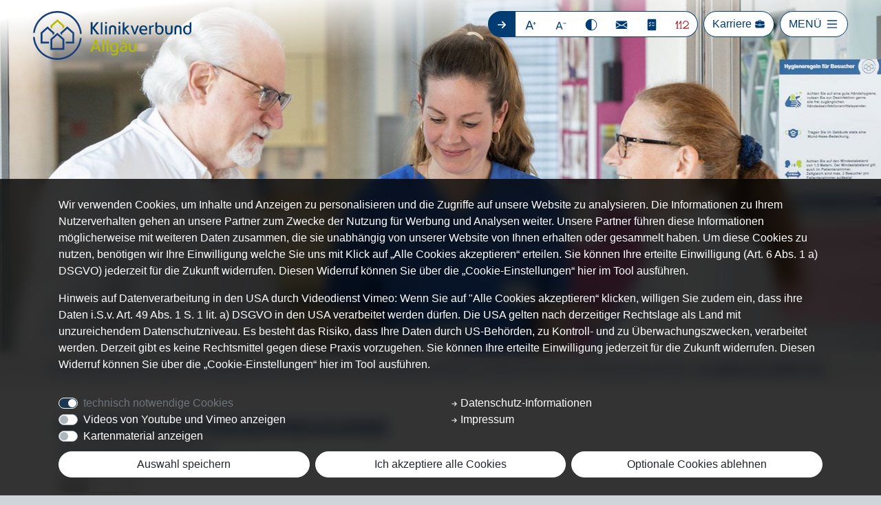

--- FILE ---
content_type: text/html; charset=utf-8
request_url: https://klinikverbund-allgaeu.de/fachbereiche-institute/frauenheilkunde-geburtshilfe/frauenheilkunde/klinikum-kempten
body_size: 129067
content:
<!DOCTYPE html>
<html lang="de">
<head>

<meta charset="utf-8">
<!-- 
	schmiddesign TYPO3 - https://www.schmiddesign.de/

	This website is powered by TYPO3 - inspiring people to share!
	TYPO3 is a free open source Content Management Framework initially created by Kasper Skaarhoj and licensed under GNU/GPL.
	TYPO3 is copyright 1998-2026 of Kasper Skaarhoj. Extensions are copyright of their respective owners.
	Information and contribution at https://typo3.org/
-->


<link rel="icon" href="/typo3conf/ext/sd_sitepackage_kva/Resources/Public/Icons/favicon.ico" type="image/vnd.microsoft.icon">
<title>Frauenheilkunde und Gynäkologie im Klinikum Kempten im Oberallgäu</title>
<meta http-equiv="x-ua-compatible" content="IE=edge">
<meta name="generator" content="TYPO3 CMS">
<meta name="description" content="Die Abteilung Frauenheilkunde und Gynäkologie hilft allen Frauen aus Kempten und der Region Allgäu, bei Untersuchungen, Operationen und Schwangerschaft.
">
<meta name="viewport" content="width=device-width, initial-scale=1, minimum-scale=1">
<meta name="robots" content="index,follow">
<meta name="keywords" content="Frauenheilkunde, Gynäkologie, Klinikum Kempten, Oberallgäu, Allgäu, Schwangerschaft, Geburt, Untersuchung, Operation">
<meta property="og:description" content="Die Abteilung Frauenheilkunde und Gynäkologie hilft allen Frauen aus Kempten und der Region Allgäu, bei Untersuchungen, Operationen und Schwangerschaft.">
<meta property="og:title" content="Klinikum Kempten">
<meta property="og:image" content="https://klinikverbund-allgaeu.de/data/wwwcust/kl3-36/html//fileadmin/_processed_/d/2/csm_Fachbereich_Klinikvorschau_Klinikum_Kempten_119c07de32.jpg">
<meta name="twitter:card" content="summary">
<meta name="apple-mobile-web-app-capable" content="no">
<meta name="google" content="notranslate">
<meta name="google-site-verification" content="yK9yIOIJxAe7OCzrHXpaAEti_arUETF06d-MckMhdv8">


<link rel="stylesheet" href="/typo3temp/assets/compressed/merged-028cd8ffde719332aa031387bb61a5b0.css?1759906439" media="all">


<script src="/typo3temp/assets/compressed/merged-39661c712155393e49554dc6362076c6.js?1755674861"></script>



<!-- klinikverbund-allgaeu.de : 85 -->
<meta name="facebook-domain-verification" content="u9x5a0jbekfbmdvsmcjes7y61j7ji7" />
<!-- Facebook Pixel Code -->
<script>
    !function(f,b,e,v,n,t,s)
    {if(f.fbq)return;n=f.fbq=function(){n.callMethod?
        n.callMethod.apply(n,arguments):n.queue.push(arguments)};
        if(!f._fbq)f._fbq=n;n.push=n;n.loaded=!0;n.version='2.0';
        n.queue=[];t=b.createElement(e);t.async=!0;
        t.src=v;s=b.getElementsByTagName(e)[0];
        s.parentNode.insertBefore(t,s)}(window, document,'script',
        'https://connect.facebook.net/en_US/fbevents.js');
    fbq('init', '760764139622975');
    fbq('track', 'PageView');
</script>
<noscript><img height="1" width="1" style="display:none"
               src="https://www.facebook.com/tr?id=760764139622975&ev=PageView&noscript=1"
/></noscript>
<!-- End Facebook Pixel Code -->




	

		










<!-- RSS for https://klinikverbund-allgaeu.de/?id=85 --><link rel="alternate" type="application/rss+xml" title="News" href="https://klinikverbund-allgaeu.de/?id=85&type=9818" />




<!-- JSON+LD -->
<script type="application/ld+json">
	
	

		{
			"@context":             "http://schema.org",
			"@type":                "WebSite",
			"url":                  "https://klinikverbund-allgaeu.de/",
			"name":                 "Frauenheilkunde und Gynäkologie im Klinikum Kempten im Oberallgäu",
			"author":               {
										"@type": "Person",
										"name":  ""
									},
			"dateCreated":          "2020-09-10",
			"dateModified":         "2023-05-25",
			"datePublished":        "2023-05-25",
			"description":          "Die Abteilung Frauenheilkunde und Gynäkologie hilft allen Frauen aus Kempten und der Region Allgäu, bei Untersuchungen, Operationen und Schwangerschaft.
",
			"keywords":             "Frauenheilkunde, Gynäkologie, Klinikum Kempten, Oberallgäu, Allgäu, Schwangerschaft, Geburt, Untersuchung, Operation",
			"copyrightHolder":      {
										"@type": "Organization",
										"legalName": "Klinikverbund Allgäu gGmbH",
										"location": {
											"@type": "PostalAddress",
			                                "streetAddress": "Im Stillen 2",
											"postalCode": "87509",
											"addressLocality": "Immenstadt",
											"telephone": "08323 910-0",
											"faxNumber": "08323 910-260",
											"email": "info@kliniken-oa.de"
										}
									}

		}

	

</script>





<link rel="canonical" href="https://klinikverbund-allgaeu.de/fachbereiche-institute/frauenheilkunde-geburtshilfe/frauenheilkunde/klinikum-kempten"/>

<!-- VhsAssetsDependenciesLoaded menuMainWebsite -->
</head>
<body id="page_132" class="layout-0 "data-matomo-active="1">





<div class="d-none">
	
<svg width="24" height="24" class="icon icon-lib-1" xmlns="http://www.w3.org/2000/svg" viewBox="0 0 24 24"><path id="icon-chevron-left" d="M 16.356089,0.93945298 18.011885,2.5966777 8.6099913,12 18.011885,21.403322 16.356089,23.060547 5.3012567,12.007143 5.3083994,12 5.3012294,11.9943 Z" /><path id="icon-chevron-right" d="M 6.9570254,0.93945298 5.3012294,2.5966777 14.703123,12 5.3012294,21.403322 6.9570254,23.060547 18.011858,12.007143 18.004715,12 l 0.0072,-0.0057 z" /><path id="icon-chevron-up" d="M 0.93945319,15.746098 2.5966779,17.401894 12,8 l 9.403322,9.401894 1.657225,-1.655796 -11.053404,-11.054833 -0.0071,0.00714 -0.0057,-0.0072 z" /><path id="icon-chevron-down" d="M 23.060547,6.347001 21.403322,4.691205 12,14.093099 2.5966782,4.691205 0.93945319,6.347001 11.992857,17.401834 l 0.0071,-0.0071 0.0057,0.0072 z" /><path id="icon-triangle-right" d="M 6.0275136,20.004941 19.882497,12.00562 6.0275136,4.0056204 Z" /><path id="icon-triangle-left" d="M 18.015081,20.004941 4.160096,12.00562 18.015081,4.0056204 Z" /><path id="icon-triangle-up" d="m 4.027269,17.938393 7.999308,-13.8549728 8,13.8549728 z" /><path id="icon-triangle-down" d="m 4.027269,6.0834202 7.999308,13.8549728 8,-13.8549728 z" /><path id="icon-burger" d="M 4.1454883,17.25 A 0.8954883,0.875 0 0 0 3.25,18.125 0.8954883,0.875 0 0 0 4.1454883,19 H 19.854512 A 0.8954883,0.875 0 0 0 20.75,18.125 0.8954883,0.875 0 0 0 19.854512,17.25 Z m 0,-6.125 A 0.8954883,0.875 0 0 0 3.25,12 0.8954883,0.875 0 0 0 4.1454883,12.875 H 19.854512 A 0.8954883,0.875 0 0 0 20.75,12 0.8954883,0.875 0 0 0 19.854512,11.125 Z m 0,-6.125 A 0.8954883,0.875 0 0 0 3.25,5.875 0.8954883,0.875 0 0 0 4.1454883,6.75 H 19.854512 A 0.8954883,0.875 0 0 0 20.75,5.875 0.8954883,0.875 0 0 0 19.854512,5 Z" /><path id="icon-dismiss" d="m 6.0052993,5.001373 a 0.9720315,0.97203152 0 0 0 -0.7199108,0.2840155 0.9720315,0.97203152 0 0 0 0,1.376032 L 10.623968,12 5.2853885,17.338579 a 0.9720315,0.97203152 0 0 0 0,1.376033 0.9720315,0.97203152 0 0 0 1.376032,0 L 12,13.376032 l 5.338578,5.33858 a 0.9720315,0.97203152 0 0 0 1.376033,0 0.9720315,0.97203152 0 0 0 0,-1.376033 L 13.376032,12 18.714611,6.6614205 a 0.9720315,0.97203152 0 0 0 0,-1.376032 0.9720315,0.97203152 0 0 0 -1.376033,0 L 12,10.623968 6.6614205,5.2853885 A 0.9720315,0.97203152 0 0 0 6.0052993,5.001373 Z"/><path id="icon-home" d="m 17.569123,7.6377725 c 0.657946,0.558174 1.31589,1.11635 1.97384,1.67452 v -4.07797 h -1.98203 c 0.0027,0.80115 0.0055,1.6023 0.0082,2.40345 z M 1.800013,12.20341 c 0.496399,0.873565 1.6307,0.458338 2.17002,-0.138881 2.68477,-2.2712775 5.36955,-4.5425675 8.05433,-6.8138475 2.56849,2.30318 5.13699,4.60636 7.70548,6.9095375 0.500225,0.578216 2.12512,0.766121 2.06875,-0.108271 -3.25807,-2.9513355 -6.51617,-5.9026655 -9.77427,-8.8540055 -3.40811,3.00183 -6.8162,6.00367 -10.22431,9.0054675 z m 8.228161,8.813429 c 0.01049,-1.45713 -0.01073,-2.91634 0.01982,-4.37215 0.13932,-0.660064 0.901791,-0.424874 1.387339,-0.46826 0.580439,0.03874 1.19131,-0.09526 1.74477,0.107031 0.481138,0.386625 0.22581,1.06462 0.288657,1.59935 -0.0023,1.04021 -0.0045,2.08041 -0.0068,3.12062 C 15.17712,20.98768 19,21 19,21 19,21 18.95832,15.525509 18.95832,12.78271 16.6264,10.70835 14.29446,8.6340025 11.96252,6.5596525 9.48684,8.6340025 7.01117,10.70836 4.53549,12.78271 l -0.019869,8.264165 c 1.8374046,-0.03017 3.6749707,-0.02774 5.512549,-0.03004 z" /><path id="icon-mail" d="m 14.11474,13.234453 -1.767169,1.164146 c -0.10469,0.067 -0.221943,0.100501 -0.343383,0.100501 -0.121441,0 -0.238694,-0.0335 -0.343384,-0.100501 L 9.8936348,13.230265 2.0376884,18.19673 C 2.1340034,18.791366 2.6281407,19.252 3.2479062,19.252 H 20.752094 c 0.619765,0 1.113903,-0.460634 1.210218,-1.05527 z M 20.752094,5.5 H 3.2479062 C 2.6239531,5.5 2.1298157,5.9648209 2.0335008,6.5636443 L 12,13.129764 21.962312,6.5636443 C 21.870184,5.9648209 21.376047,5.5 20.752094,5.5 Z M 2,16.739454 8.7420436,12.476502 2,8.0376711 Z m 20,0 V 8.0376711 l -6.742044,4.4388309 z"/><path id="icon-search" d="m 13.403996,2 c -4.7355681,0 -8.5960042,3.8610013 -8.5960042,8.596569 0,4.735568 3.8604361,8.596004 8.5960042,8.596004 4.666847,0 8.465849,-3.754118 8.575653,-8.395321 a 1.0130237,1.0130237 0 0 0 0.02035,-0.200683 1.0130237,1.0130237 0 0 0 -0.02035,-0.203509 C 21.868381,5.7531447 18.069907,2 13.403996,2 Z m 0,2.0260475 c 3.640611,0 6.569956,2.9299112 6.569956,6.5705215 0,3.640611 -2.929345,6.569957 -6.569956,6.569957 -3.640611,0 -6.5699567,-2.929346 -6.5699567,-6.569957 0,-3.6406103 2.9293457,-6.5705215 6.5699567,-6.5705215 z M 7.8515854,15.111648 A 1.0130237,1.0130237 0 0 0 7.1596541,15.408432 L 2.296914,20.270607 a 1.0130237,1.0130237 0 0 0 0,1.433044 1.0130237,1.0130237 0 0 0 1.4324789,0 l 4.8627401,-4.86274 a 1.0130237,1.0130237 0 0 0 0,-1.432479 1.0130237,1.0130237 0 0 0 -0.7405476,-0.296784 z"/><path id="icon-instagram" d="m 18.422217,6.8661248 a 1.239488,1.239488 0 0 1 -1.239488,1.2394879 1.239488,1.239488 0 0 1 -1.239488,-1.2394879 1.239488,1.239488 0 0 1 1.239488,-1.239488 1.239488,1.239488 0 0 1 1.239488,1.239488 z M 12,6.8272883 c -2.8522378,0 -5.1727117,2.3204739 -5.1727117,5.1726757 0,2.852201 2.3204739,5.172711 5.1727117,5.172711 2.852238,0 5.172712,-2.320474 5.172712,-5.172711 0,-2.8522381 -2.320474,-5.1726757 -5.172712,-5.1726757 z m 0,8.3334237 c -1.745627,0 -3.1607124,-1.415085 -3.1607124,-3.160712 0,-1.745627 1.4151214,-3.1607124 3.1607124,-3.1607124 1.745627,0 3.160712,1.4150854 3.160712,3.1607124 0,1.745591 -1.415121,3.160712 -3.160712,3.160712 z M 16.041892,2 H 7.9581078 C 4.6727933,2 2,4.6727933 2,7.9581078 V 16.041892 C 2,19.327207 4.6727933,22 7.9581078,22 H 16.041892 C 19.327207,22 22,19.327207 22,16.041892 V 7.9581078 C 21.999964,4.6727933 19.32717,2 16.041892,2 Z m 3.946109,14.041892 c 0,2.179358 -1.766751,3.946109 -3.946109,3.946109 H 7.9581078 c -2.1793573,0 -3.9461085,-1.766751 -3.9461085,-3.946109 V 7.9581078 c 0,-2.1793936 1.7667512,-3.9461085 3.9461085,-3.9461085 h 8.0837842 c 2.179358,0 3.946109,1.7667149 3.946109,3.9461085 z"/><path id="icon-facebook" d="M 3.1038947,2 C 2.4941556,2 2,2.4941556 2,3.1038947 V 20.896257 c 0,0.609584 0.494078,1.103894 1.1038947,1.103894 h 9.5787073 v -7.745147 h -2.606271 v -3.018393 h 2.606271 V 9.0106326 c 0,-2.5832231 1.577731,-3.9899659 3.882199,-3.9899659 1.103847,0 2.052619,0.082199 2.329046,0.1189836 v 2.6996384 l -1.598321,7.605e-4 c -1.253159,0 -1.495858,0.5955799 -1.495858,1.4694849 v 1.9270789 h 2.988988 l -0.389235,3.018393 h -2.599753 v 7.745148 h 5.096589 C 21.505763,22.000154 22,21.50592 22,20.896259 V 3.1038947 C 22,2.4941556 21.505841,2 20.896257,2 Z"/><path id="icon-facebook-inverse" d="m 15.79973,22.000179 v -7.745168 h 2.599675 l 0.389265,-3.01843 H 15.79973 V 9.3095048 c 0,-0.873905 0.242669,-1.4694425 1.495828,-1.4694425 l 1.598343,-6.984e-4 V 5.1396563 c -0.276427,-0.036785 -1.22522,-0.1189678 -2.329068,-0.1189678 -2.304467,0 -3.882168,1.4066604 -3.882168,3.9898835 v 2.226009 h -2.606349 v 3.01843 h 2.606349 v 7.745168 z M 3.1038947,2 C 2.4941556,2 2,2.4941556 2,3.1038947 V 20.896257 c 0,0.609584 0.494078,1.103894 1.1038947,1.103894 H 20.896257 C 21.505763,22.000151 22,21.505918 22,20.896257 V 3.1038947 C 22,2.4941556 21.505841,2 20.896257,2 Z M 3.9063138,2.9020017 H 20.093838 c 0.554598,0 1.00416,0.4495726 1.00416,1.004312 V 20.093838 c 0,0.554668 -0.449633,1.004312 -1.00416,1.004312 H 3.9063138 c -0.5548101,0 -1.0043122,-0.449714 -1.0043122,-1.004312 V 3.9063137 c 0,-0.5547394 0.4495728,-1.004312 1.0043122,-1.004312 z"/><path id="icon-contrast" d="M 12,2 C 6.4726248,2 2,6.4726248 2,12 2,17.527375 6.4726248,22 12,22 17.527375,22 22,17.527375 22,12 22,6.4726248 17.527375,2 12,2 Z m 0.587762,18.808374 V 3.1916264 C 17.128824,3.4855072 20.828502,7.257649 20.828502,12 c 0,4.742351 -3.699678,8.514493 -8.24074,8.808374 z"/><g id="icon-aplus"><path d="M 9.963156,7.0077501 7.1988581,14.503638 H 12.737543 Z M 8.8130467,5.0001031 H 11.123354 L 16.863812,20.0625 H 14.74519 L 13.373129,16.198536 H 6.5834487 L 5.2113885,20.0625 H 3.0624999 Z" /><rect y="9" x="16" height="1" width="5" /><rect y="7" x="18" height="5" width="1" /></g><g id="icon-aminus"><path transform="matrix(0.86722585,0,0,0.86722585,0.40662081,2.6637813)" d="M 9.963156,7.0077501 7.1988581,14.503638 H 12.737543 Z M 8.8130467,5.0001031 H 11.123354 L 16.863812,20.0625 H 14.74519 L 13.373129,16.198536 H 6.5834487 L 5.2113885,20.0625 H 3.0624999 Z" /><rect width="5" height="1" x="16" y="9" /></g><path id="icon-download" d="M 12 4 L 12 15 L 8 11 L 7 11 L 12 16 L 13 16 L 18 11 L 17 11 L 13 15 L 13 4 L 12 4 z M 5 18 L 5 19 L 20 19 L 20 18 L 5 18 z"/><path id="icon-dashboard" d="M 16.132653,9.557143 H 21 v 4.867347 h -4.867347 z m -6.57551,0 H 14.42449 V 14.42449 H 9.557143 Z M 3,9.557143 H 7.8673469 V 14.42449 H 3 Z m 13.132653,6.57551 H 21 V 21 h -4.867347 z m -6.57551,0 H 14.42449 V 21 H 9.557143 Z M 3,16.132653 H 7.8673469 V 21 H 3 Z M 16.132653,3 H 21 V 7.8673469 H 16.132653 Z M 9.557143,3 H 14.42449 V 7.8673469 H 9.557143 Z M 3,3 H 7.8673469 V 7.8673469 H 3 Z"/><path id="icon-user" d="M 15.944973,5.9279869 A 3.9279731,3.9279869 0 0 1 12.017,9.855974 3.9279731,3.9279869 0 0 1 8.0890263,5.9279869 3.9279731,3.9279869 0 0 1 12.017,2 3.9279731,3.9279869 0 0 1 15.944973,5.9279869 Z M 18.134,20.007365 C 18.10127,17.37234 17.46297,14.978723 16.325495,13.243863 15.196203,11.521277 13.66593,10.572013 12.017,10.572013 c -1.648931,0 -3.1792034,0.949264 -4.3084958,2.67185 C 6.5751203,14.974632 5.9368248,17.368249 5.9,19.999182 6.5423872,20.412439 9.1978607,22 12.017,22 c 3.048271,0 5.523712,-1.579378 6.117,-1.992635 z"/><path id="icon-plus" d="m 14.273936,22 c 0,-2.575705 0,-5.151412 0,-7.727117 2.575688,0 5.151377,0 7.727065,0 0,-1.515256 0,-3.03051 0,-4.5457652 -2.576068,0 -5.152135,0 -7.728202,0 0,-2.5757056 0,-5.1514124 0,-7.727118 -1.514865,0 -3.029732,0 -4.5445968,0 0,2.5757056 0,5.1514124 0,7.727118 -2.5760677,0 -5.1521342,0 -7.7282019,0 0,1.5152552 0,3.0305092 0,4.5457652 2.5760677,0 5.1521342,0 7.7282019,0 0,2.575705 0,5.151412 0,7.727117 1.5152448,0 3.0304888,0 4.5457338,0 z" /><path id="icon-calendar" d="m 16.900551,7.32395 h 1.26378 c 0.383341,0 0.694363,-0.30368 0.694363,-0.67877 V 2.67901 C 18.858736,2.30388 18.547714,2 18.164331,2 h -1.26378 c -0.383549,0 -0.694572,0.30388 -0.694572,0.67901 v 3.96617 c 0,0.37509 0.311023,0.67877 0.694572,0.67877 z m -11.0995327,0 H 7.064798 c 0.3835921,0 0.6946139,-0.30368 0.6946139,-0.67877 V 2.67901 C 7.7594119,2.30388 7.4483901,2 7.064798,2 H 5.8010183 C 5.4173844,2 5.1064045,2.30388 5.1064045,2.67901 v 3.96617 c 0,0.37509 0.3109799,0.67877 0.6946138,0.67877 z M 20.219807,4.22692 v 2.41933 c 0,1.09351 -0.907213,1.97471 -2.02535,1.97471 h -1.277649 c -1.118219,0 -2.037458,-0.8812 -2.037458,-1.97471 V 4.21824 H 9.1206504 v 2.42801 c 0,1.09351 -0.9191963,1.97471 -2.0372489,1.97471 h -1.2779 c -1.1180943,0 -2.0252656,-0.8812 -2.0252656,-1.97471 V 4.22692 C 2.8030084,4.25573 2,5.04642 2,6.01829 V 20.19667 C 2,21.18681 2.820732,22 3.8333229,22 H 20.166678 C 21.177759,22 22,21.18513 22,20.19667 V 6.01829 C 22,5.04642 21.197034,4.25573 20.219807,4.22692 Z M 19.62638,19.31375 c 0,0.4279 -0.354807,0.77505 -0.792575,0.77505 H 5.1312929 c -0.4377684,0 -0.7925754,-0.34715 -0.7925754,-0.77505 v -7.32364 c 0,-0.42807 0.354765,-0.77521 0.7925754,-0.77521 H 18.833763 c 0.437768,0 0.792575,0.34714 0.792575,0.77521 z m -2.303396,-2.3205 c 0,-0.25095 -0.207864,-0.45375 -0.463788,-0.45375 h -1.620262 c -0.256427,0 -0.46425,0.2028 -0.46425,0.45375 v 1.58364 c 0,0.2507 0.207823,0.45371 0.46425,0.45371 h 1.620262 c 0.255924,0 0.463788,-0.20305 0.463788,-0.45371 z m -4.048938,0 c 0,-0.25095 -0.207865,-0.45375 -0.463789,-0.45375 h -1.620263 c -0.256133,0 -0.463997,0.2028 -0.463997,0.45375 v 1.58364 c 0,0.2507 0.207864,0.45371 0.463997,0.45371 h 1.620263 c 0.255924,0 0.463789,-0.20305 0.463789,-0.45371 z m -4.0487299,0 c 0,-0.25095 -0.2078228,-0.45375 -0.4642493,-0.45375 h -1.620053 c -0.2561332,0 -0.4639977,0.2028 -0.4639977,0.45375 v 1.58364 c 0,0.2507 0.2078645,0.45371 0.4639977,0.45371 h 1.620053 c 0.2564265,0 0.4642493,-0.20305 0.4642493,-0.45371 z m 8.0976679,-3.95937 c 0,-0.25054 -0.207864,-0.45351 -0.463997,-0.45351 h -1.620053 c -0.256427,0 -0.46425,0.20297 -0.46425,0.45351 v 1.58393 c 0,0.25086 0.207823,0.45391 0.46425,0.45391 h 1.620053 c 0.256133,0 0.463997,-0.20305 0.463997,-0.45391 z m -4.048938,0 c 0,-0.25054 -0.207865,-0.45351 -0.463789,-0.45351 h -1.620263 c -0.256133,0 -0.463997,0.20297 -0.463997,0.45351 v 1.58393 c 0,0.25086 0.207864,0.45391 0.463997,0.45391 h 1.620263 c 0.255924,0 0.463789,-0.20305 0.463789,-0.45391 z m -4.0487299,0 c 0,-0.25054 -0.2078228,-0.45351 -0.4642493,-0.45351 h -1.620053 c -0.2561332,0 -0.4639977,0.20297 -0.4639977,0.45351 v 1.58393 c 0,0.25086 0.2078645,0.45391 0.4639977,0.45391 h 1.620053 c 0.2564265,0 0.4642493,-0.20305 0.4642493,-0.45391 z" /><path id="icon-clock" d="M 12,2 C 6.484375,2 2,6.484375 2,12 2,17.515625 6.484375,22 12,22 17.515625,22 22,17.515625 22,12 22,6.484375 17.515625,2 12,2 Z m 4.757812,15.171875 c -0.164062,0.164062 -0.375,0.246094 -0.589843,0.246094 -0.214844,0 -0.425781,-0.08203 -0.589844,-0.246094 l -4.167969,-4.164062 c -0.15625,-0.15625 -0.242187,-0.367188 -0.242187,-0.589844 V 7 c 0,-0.4609375 0.375,-0.8320313 0.832031,-0.8320313 0.457031,0 0.832031,0.3710938 0.832031,0.8320313 v 5.070313 l 3.921875,3.921875 c 0.328125,0.328124 0.328125,0.855468 0.0039,1.179687 z" /><path id="icon-document" d="m 15.692308,6.6875001 h 3.946666 L 15.076923,2.34375 v 3.7578126 c 0,0.3242187 0.274872,0.5859375 0.615385,0.5859375 z M 5.8461538,22 H 18.153846 C 19.171282,22 20,21.210938 20,20.242188 V 7.8593751 h -4.307692 c -1.017435,0 -1.846154,-0.7890625 -1.846154,-1.7578125 V 2 H 5.8461538 C 4.828718,2 4,2.7890625 4,3.7578125 V 20.242188 C 4,21.210938 4.828718,22 5.8461538,22 Z M 8.3076924,10.242188 h 7.3846156 c 0.340513,0 0.615385,0.261719 0.615385,0.585937 0,0.324219 -0.274872,0.585937 -0.615385,0.585937 H 8.3076924 c -0.3405129,0 -0.6153847,-0.261718 -0.6153847,-0.585937 0,-0.324218 0.2748718,-0.585937 0.6153847,-0.585937 z m 0,2.34375 h 7.3846156 c 0.340513,0 0.615385,0.261719 0.615385,0.585937 0,0.324219 -0.274872,0.585937 -0.615385,0.585937 H 8.3076924 c -0.3405129,0 -0.6153847,-0.261718 -0.6153847,-0.585937 0,-0.324218 0.2748718,-0.585937 0.6153847,-0.585937 z m 0,2.34375 h 7.3846156 c 0.340513,0 0.615385,0.261719 0.615385,0.585937 0,0.324219 -0.274872,0.585938 -0.615385,0.585938 H 8.3076924 c -0.3405129,0 -0.6153847,-0.261719 -0.6153847,-0.585938 0,-0.324218 0.2748718,-0.585937 0.6153847,-0.585937 z m 0,2.34375 H 13.23077 c 0.340513,0 0.615384,0.261719 0.615384,0.585937 0,0.324219 -0.274871,0.585938 -0.615384,0.585938 H 8.3076924 c -0.3405129,0 -0.6153847,-0.261719 -0.6153847,-0.585938 0,-0.324218 0.2748718,-0.585937 0.6153847,-0.585937 z" /><path id="icon-options" d="M 4.55,3.8656716 V 20.134328 C 4.55,21.160448 5.3895694,22 6.4157098,22 H 17.63329 C 18.664095,22 19.499,21.165112 19.499,20.134328 V 3.8656716 C 19.499,2.8348881 18.664095,2 17.63329,2 H 6.4157098 C 5.3849052,2 4.55,2.8348881 4.55,3.8656716 Z m 8.064531,4.2863806 h 3.479548 c 0.256536,0 0.466428,0.2098881 0.466428,0.4664179 v 0.2938433 c 0,0.2565299 -0.209892,0.4664179 -0.466428,0.4664179 h -3.479548 c -0.256535,0 -0.466427,-0.209888 -0.466427,-0.4664179 V 8.6184701 c 0,-0.2565298 0.209892,-0.4664179 0.466427,-0.4664179 z M 8.8971039,14.625933 c -0.1492568,0.22388 -0.4524346,0.275186 -0.6669913,0.116604 L 7.1246796,13.912313 7.0080727,13.823694 C 6.8028446,13.669776 6.7608662,13.375933 6.9147872,13.170709 L 7.0920296,12.9375 C 7.2459507,12.732276 7.5398,12.690299 7.7450281,12.84422 l 0.57837,0.433769 1.1940543,-1.786381 C 9.6620449,11.277056 9.95123,11.221086 10.165787,11.361011 l 0.242542,0.163247 c 0.214556,0.144589 0.270527,0.433768 0.1306,0.648321 z m 0,-4.412314 C 8.7478471,10.4375 8.4446693,10.488806 8.2301126,10.330224 L 7.1246796,9.5 7.0080727,9.4113806 C 6.8028446,9.2574627 6.7608662,8.9636194 6.9147872,8.7583955 L 7.0920296,8.5251866 C 7.2459507,8.3199627 7.5398,8.2779851 7.7450281,8.431903 L 8.3233981,8.8656716 9.5174524,7.079291 C 9.6620449,6.8647388 9.95123,6.8087687 10.165787,6.948694 l 0.242542,0.1632463 c 0.214556,0.1445896 0.270527,0.4337687 0.1306,0.6483209 z m 3.2510001,3.111008 v -0.293843 c 0,-0.25653 0.209892,-0.466418 0.466427,-0.466418 h 3.479548 c 0.256536,0 0.466428,0.209888 0.466428,0.466418 v 0.293843 c 0,0.25653 -0.209892,0.466418 -0.466428,0.466418 h -3.479548 c -0.256535,0 -0.466427,-0.209888 -0.466427,-0.466418 z" /><path id="icon-alert" d="M 17.862786,19.617464 H 6.1413721 c -0.3243243,0 -0.5862785,0.261954 -0.5862785,0.586278 v 1.209979 C 5.5550936,21.738046 5.8170478,22 6.1413721,22 H 17.858628 c 0.324324,0 0.586278,-0.261954 0.586278,-0.586279 v -1.209979 c 0,-0.324324 -0.261954,-0.586278 -0.58212,-0.586278 z m 0,0 M 7.7879418,9.4636175 6.7900208,18.444906 H 17.214137 L 16.216216,9.4636175 C 16.116424,8.5738046 15.363825,7.9002079 14.469854,7.9002079 H 9.5343035 c -0.8939709,0 -1.6465696,0.6735967 -1.7463617,1.5634096 z m 0,0 M 3.5883576,7.8212058 5.6174636,8.993763 C 5.8918919,9.1517672 6.2536383,9.0644491 6.4199584,8.7775468 6.5821206,8.4989605 6.4864865,8.1372141 6.2037422,7.975052 L 4.1746362,6.8024948 C 3.8918919,6.6403326 3.5384615,6.7359667 3.3721414,7.018711 3.2141372,7.3014553 3.3097713,7.6590437 3.5883576,7.8212058 Z m 0,0 M 7.97921,6.2037422 C 8.1413721,6.4864865 8.5031185,6.5779626 8.7817048,6.4199584 9.0602911,6.2577963 9.1600832,5.9002079 8.997921,5.6174636 L 7.8253638,3.5883576 C 7.6632017,3.3056133 7.3014553,3.2099792 7.022869,3.3721414 6.7442827,3.5343035 6.6444906,3.8918919 6.8066528,4.1746362 Z m 0,0 m 7.243243,0.2162162 c 0.274428,0.1580042 0.636175,0.070686 0.802495,-0.2162162 l 1.172557,-2.029106 C 17.359667,3.8960499 17.264033,3.5343035 16.981289,3.3721414 16.702703,3.2099792 16.340956,3.3056133 16.178794,3.5883576 l -1.168399,2.029106 c -0.162162,0.2785863 -0.06653,0.6403327 0.212058,0.8024948 z m 0,0 M 18.382536,8.993763 20.411642,7.8212058 C 20.690229,7.6590437 20.790021,7.3014553 20.627859,7.018711 20.465696,6.7359667 20.108108,6.6403326 19.825364,6.8024948 L 17.796258,7.975052 c -0.278586,0.1621621 -0.378379,0.5197505 -0.216216,0.8024948 0.16632,0.2827443 0.528066,0.3742204 0.802494,0.2162162 z m 0,0 m 3.031185,2.419958 h -2.345114 c -0.324324,0 -0.586279,0.261955 -0.586279,0.586279 0,0.324324 0.261955,0.586279 0.586279,0.586279 h 2.345114 C 21.738046,12.586279 22,12.324324 22,12 22,11.675676 21.738046,11.413721 21.413721,11.413721 Z m 0,0 m -16.4823281,0 H 2.5862786 C 2.2619543,11.413721 2,11.675676 2,12 c 0,0.324324 0.2619543,0.586279 0.5862786,0.586279 h 2.3451143 c 0.3243244,0 0.5862786,-0.261955 0.5862786,-0.586279 0,-0.324324 -0.2619542,-0.586279 -0.5862786,-0.586279 z m 0,0 M 12,5.5135135 c 0.324324,0 0.586279,-0.2619542 0.586279,-0.5862786 V 2.5862786 C 12.586279,2.2619543 12.324324,2 12,2 11.675676,2 11.413721,2.2619543 11.413721,2.5862786 v 2.3451143 c 0,0.3201664 0.266113,0.5821206 0.586279,0.5821206 z m 0,0" /><path id="icon-fax" d="M 19.656094,2.5859375 C 19.656094,2.2623438 19.39375,2 19.070156,2 h -8.222265 c -0.323633,0 -0.585938,0.2623438 -0.585938,0.5859375 v 8.7356645 h 9.39418 V 2.5859375 Z M 16.726328,10.203359 H 13.04043 c -0.323594,0 -0.585938,-0.2623434 -0.585938,-0.5859371 0,-0.3235938 0.262344,-0.5859375 0.585938,-0.5859375 h 3.685898 c 0.323594,0 0.585938,0.2623437 0.585938,0.5859375 3.9e-5,0.3235937 -0.262305,0.5859371 -0.585938,0.5859371 z m 0,-2.3438278 H 13.04043 c -0.323594,0 -0.585938,-0.2623437 -0.585938,-0.5859375 0,-0.3235937 0.262344,-0.5859375 0.585938,-0.5859375 h 3.685898 c 0.323594,0 0.585938,0.2623438 0.585938,0.5859375 3.9e-5,0.3235938 -0.262305,0.5859375 -0.585938,0.5859375 z m 0,-2.3438281 H 13.04043 c -0.323594,0 -0.585938,-0.2623437 -0.585938,-0.5859375 0,-0.3235937 0.262344,-0.5859375 0.585938,-0.5859375 h 3.685898 c 0.323594,0 0.585938,0.2623438 0.585938,0.5859375 3.9e-5,0.3235938 -0.262305,0.5859375 -0.585938,0.5859375 z m 4.687734,2.2265625 H 20.828008 V 12.493477 H 9.09 V 7.7422656 H 7.918125 v 4.7512114 0.679609 8.240976 C 7.918125,21.737656 8.1804687,22 8.5040625,22 H 21.414062 C 21.737656,22 22,21.737656 22,21.414062 V 12.893945 12.493477 8.3282031 C 22,8.0046094 21.737656,7.7422656 21.414062,7.7422656 Z M 11.268164,19.365234 c -0.108984,0.108985 -0.260156,0.171485 -0.414062,0.171485 -0.154297,0 -0.305469,-0.0625 -0.414454,-0.171485 -0.108984,-0.109375 -0.171484,-0.260156 -0.171484,-0.414453 0,-0.154258 0.0625,-0.305429 0.171484,-0.414414 0.108985,-0.108984 0.260157,-0.171523 0.414454,-0.171523 0.154296,0 0.305078,0.0625 0.414062,0.171523 0.109375,0.108985 0.171875,0.260156 0.171875,0.414414 0,0.154297 -0.0625,0.305078 -0.171875,0.414453 z m 0,-2.34414 c -0.108984,0.109375 -0.259805,0.171875 -0.414062,0.171875 -0.154297,0 -0.305469,-0.0625 -0.414454,-0.171875 -0.108984,-0.108985 -0.171484,-0.259766 -0.171484,-0.414063 0,-0.154258 0.0625,-0.305429 0.171484,-0.414414 0.108985,-0.108984 0.260157,-0.171523 0.414454,-0.171523 0.154296,0 0.305078,0.0625 0.414062,0.171523 0.108984,0.108985 0.171875,0.260156 0.171875,0.414414 0,0.154297 -0.06289,0.305078 -0.171875,0.414063 z m 0,-2.34375 c -0.108984,0.108984 -0.259805,0.171875 -0.414062,0.171875 -0.154297,0 -0.305469,-0.06285 -0.414454,-0.171875 -0.108984,-0.108985 -0.171484,-0.260156 -0.171484,-0.414063 0,-0.154258 0.0625,-0.305429 0.171484,-0.414414 0.108985,-0.108984 0.260157,-0.171523 0.414454,-0.171523 0.153906,0 0.305078,0.0625 0.414062,0.171523 0.108984,0.108985 0.171875,0.260156 0.171875,0.414414 0,0.153907 -0.06289,0.305078 -0.171875,0.414063 z m 2.343828,4.68789 c -0.108984,0.108985 -0.260156,0.171485 -0.414062,0.171485 -0.154297,0 -0.305469,-0.0625 -0.414453,-0.171485 -0.108985,-0.109375 -0.171485,-0.260156 -0.171485,-0.414453 0,-0.154258 0.0625,-0.305429 0.171485,-0.414414 0.108984,-0.108984 0.260156,-0.171523 0.414453,-0.171523 0.154297,0 0.305078,0.0625 0.414062,0.171523 0.109375,0.108985 0.171875,0.260156 0.171875,0.414414 0,0.154297 -0.0625,0.305078 -0.171875,0.414453 z m 0,-2.34414 c -0.108984,0.109375 -0.260156,0.171875 -0.414062,0.171875 -0.154297,0 -0.305469,-0.0625 -0.414453,-0.171875 -0.108985,-0.108985 -0.171485,-0.259766 -0.171485,-0.414063 0,-0.154258 0.0625,-0.305429 0.171485,-0.414414 0.108984,-0.108984 0.260156,-0.171523 0.414453,-0.171523 0.153906,0 0.305078,0.0625 0.414062,0.171523 0.108985,0.108985 0.171875,0.260156 0.171875,0.414414 0,0.154297 -0.06289,0.305078 -0.171875,0.414063 z m 0,-2.34375 c -0.108984,0.108984 -0.259805,0.171875 -0.414062,0.171875 -0.154297,0 -0.305469,-0.06285 -0.414453,-0.171875 -0.108985,-0.108985 -0.171485,-0.260156 -0.171485,-0.414063 0,-0.154258 0.0625,-0.305429 0.171485,-0.414414 0.108984,-0.108984 0.260156,-0.171523 0.414453,-0.171523 0.154297,0 0.305078,0.0625 0.414062,0.171523 0.109375,0.108985 0.171875,0.260156 0.171875,0.414414 0,0.153907 -0.0625,0.305078 -0.171875,0.414063 z m 2.343789,4.68789 c -0.108984,0.108985 -0.260156,0.171485 -0.414062,0.171485 -0.154297,0 -0.305469,-0.0625 -0.414453,-0.171485 -0.108985,-0.109375 -0.171485,-0.260156 -0.171485,-0.414453 0,-0.154258 0.0625,-0.305429 0.171485,-0.414414 0.108984,-0.108984 0.260156,-0.171523 0.414453,-0.171523 0.153906,0 0.305078,0.0625 0.414062,0.171523 0.108985,0.108985 0.171875,0.260156 0.171875,0.414414 0,0.154297 -0.06289,0.305078 -0.171875,0.414453 z m 0,-2.34414 c -0.108984,0.109375 -0.260156,0.171875 -0.414062,0.171875 -0.154297,0 -0.305469,-0.0625 -0.414453,-0.171875 -0.108985,-0.108985 -0.171485,-0.259766 -0.171485,-0.414063 0,-0.154258 0.0625,-0.305429 0.171485,-0.414414 0.108984,-0.108984 0.260156,-0.171523 0.414453,-0.171523 0.153906,0 0.305078,0.0625 0.414062,0.171523 0.108985,0.108985 0.171875,0.260156 0.171875,0.414414 0,0.154297 -0.06289,0.305078 -0.171875,0.414063 z m 0,-2.34375 c -0.108984,0.108984 -0.259804,0.171875 -0.414062,0.171875 -0.154297,0 -0.305469,-0.06285 -0.414453,-0.171875 -0.108985,-0.108985 -0.171485,-0.260156 -0.171485,-0.414063 0,-0.154258 0.0625,-0.305429 0.171485,-0.414414 0.108984,-0.108984 0.260156,-0.171523 0.414453,-0.171523 0.153906,0 0.305078,0.0625 0.414062,0.171523 0.108985,0.108985 0.171875,0.260156 0.171875,0.414414 0,0.153907 -0.06289,0.305078 -0.171875,0.414063 z m 3.114336,2.515547 h -1.184765 c -0.323633,0 -0.585938,-0.262344 -0.585938,-0.585938 0,-0.323594 0.262344,-0.585937 0.585938,-0.585937 h 1.184765 c 0.323594,0 0.585938,0.262343 0.585938,0.585937 3.9e-5,0.323594 -0.262305,0.585938 -0.585938,0.585938 z m 0,-2.343789 h -1.184765 c -0.323633,0 -0.585938,-0.262344 -0.585938,-0.585938 0,-0.323594 0.262344,-0.585937 0.585938,-0.585937 h 1.184765 c 0.323594,0 0.585938,0.262343 0.585938,0.585937 3.9e-5,0.323594 -0.262305,0.585938 -0.585938,0.585938 z M 4.3768359,5.3984375 h -0.00742 C 3.0629297,5.3984375 2,6.4613281 2,7.7677734 V 20.634414 C 2,21.387383 2.6126172,22 3.3655859,22 H 5.380625 c 0.7530078,0 1.3655859,-0.612617 1.3655859,-1.365586 V 7.7677734 c 0,-1.3064453 -1.0628906,-2.3693359 -2.369375,-2.3693359 z" /><path id="icon-family" d="M 10.332031,6.7263037 C 11,7.3434912 11.664063,7.7536475 11.691406,7.7731787 c 0.1875,0.1171875 0.425782,0.1171875 0.613282,0 0.02734,-0.015625 0.691406,-0.4296875 1.359375,-1.046875 C 14.632813,5.8317725 15.125,4.9645849 15.125,4.1442724 15.125,2.2809912 13.273438,1.4059912 12,2.4411474 10.722656,1.4059912 8.875,2.2848974 8.875,4.1442724 c 0,0.8203125 0.4921875,1.6875001 1.457031,2.5820313 z M 14.34375,14.304429 A 2.34375,2.34375 0 0 1 12,16.648179 2.34375,2.34375 0 0 1 9.65625,14.304429 2.34375,2.34375 0 0 1 12,11.960679 a 2.34375,2.34375 0 0 1 2.34375,2.34375 M 12,17.820054 c -1.125,0 -2.1328125,-0.53125 -2.7734375,-1.359375 C 8.765625,16.98021 8.484375,17.659897 8.484375,18.405991 v 2.929688 c 0,0.324218 0.2617188,0.585937 0.5859375,0.585937 h 5.8593755 c 0.324218,0 0.585937,-0.261719 0.585937,-0.585937 v -2.929688 c 0,-0.746094 -0.28125,-1.425781 -0.742187,-1.945312 C 14.128906,17.288804 13.125,17.820054 12,17.820054 Z M 20.242188,9.6169287 A 2.9296875,2.9296875 0 0 1 17.3125,12.546616 2.9296875,2.9296875 0 0 1 14.382813,9.6169287 2.9296875,2.9296875 0 0 1 17.3125,6.6872412 2.9296875,2.9296875 0 0 1 20.242188,9.6169287 m 0.203125,2.6445313 c -1.277344,1.511719 -3.417969,1.878906 -5.101563,0.949219 0.230469,0.699218 0.230469,1.453125 0.01563,2.140625 l 0.292969,0.332031 c 0.667969,0.75 1.039062,1.71875 1.039062,2.722656 v 2.929688 c 0,0.207031 -0.03516,0.402343 -0.101562,0.585937 h 4.824219 C 21.738281,21.921616 22,21.659897 22,21.335679 V 15.476304 C 22,14.175522 21.390625,13.015366 20.445313,12.26146 Z M 9.6171875,9.6169287 A 2.9296875,2.9296875 0 0 1 6.6875,12.546616 2.9296875,2.9296875 0 0 1 3.7578125,9.6169287 2.9296875,2.9296875 0 0 1 6.6875,6.6872412 2.9296875,2.9296875 0 0 1 9.6171875,9.6169287 M 8.3515625,15.683335 8.6445313,15.351304 C 8.4296875,14.663804 8.4296875,13.909897 8.6601563,13.214585 6.9726563,14.140366 4.8359375,13.773179 3.5585938,12.26146 2.609375,13.015366 2,14.175522 2,15.476304 v 5.859375 c 0,0.324218 0.2617188,0.585937 0.5859375,0.585937 h 4.828125 C 7.3476563,21.738022 7.3125,21.54271 7.3125,21.335679 v -2.929688 c 0,-1.003906 0.3671875,-1.972656 1.0390625,-2.722656 z" /><path id="icon-filter" d="M 21.285156,2 H 2.7148438 C 2.3203125,2 2,2.3203125 2,2.7148438 v 3.5703124 c 0,0.203125 0.085937,0.3945313 0.2382813,0.53125 l 6.90625,6.2148438 v 8.253906 C 9.1445313,21.679687 9.4648438,22 9.859375,22 c 0.109375,0 0.21875,-0.02734 0.320313,-0.07422 l 4.28125,-2.144531 c 0.242187,-0.121094 0.394531,-0.367188 0.394531,-0.640625 V 13.03125 l 6.90625,-6.2148438 C 21.914062,6.6796875 22,6.4882812 22,6.2851562 V 2.7148438 C 22,2.3203125 21.679687,2 21.285156,2 Z" /><path id="icon-question" d="M 19.66106,2 H 4.3428336 C 3.0503704,2 2,3.0509865 2,4.3442079 V 16.112131 c 0,1.293221 1.0503704,2.344209 2.3428336,2.344209 H 9.235451 L 12.003899,22 14.729396,18.45634 h 4.92776 c 1.292463,0 2.342833,-1.050988 2.342833,-2.344209 V 4.3442079 C 22.003894,3.0509865 20.953523,2 19.66106,2 Z m -6.427173,12.842352 c 0,0.08205 -0.03124,0.152373 -0.08981,0.210979 -0.05857,0.06252 -0.13276,0.08986 -0.210855,0.08986 h -1.8196 c -0.082,0 -0.152285,-0.03126 -0.210855,-0.08986 -0.06248,-0.06252 -0.08981,-0.132838 -0.08981,-0.210979 v -1.820669 c 0,-0.08205 0.03124,-0.152373 0.08981,-0.210978 0.06247,-0.06251 0.13276,-0.08986 0.210855,-0.08986 h 1.8196 c 0.082,0 0.152284,0.03126 0.210855,0.08986 0.06248,0.06252 0.08981,0.132839 0.08981,0.210978 z m 2.280358,-5.6065637 c -0.0781,0.2383277 -0.167903,0.4297713 -0.265521,0.5821449 -0.09762,0.1484665 -0.238188,0.3008408 -0.417806,0.4532138 -0.179617,0.152373 -0.324092,0.261769 -0.437328,0.328188 -0.109333,0.07033 -0.265522,0.156281 -0.460758,0.269584 -0.20695,0.117211 -0.378758,0.281305 -0.519328,0.492284 -0.14057,0.210979 -0.20695,0.382887 -0.20695,0.507912 0,0.08595 -0.03124,0.168001 -0.08981,0.246142 -0.06247,0.07814 -0.13276,0.11721 -0.210855,0.11721 h -1.819601 c -0.07419,0 -0.14057,-0.04689 -0.195236,-0.140653 -0.05467,-0.09376 -0.07809,-0.187536 -0.07809,-0.285211 v -0.33991 c 0,-0.41805 0.163998,-0.816566 0.491995,-1.187732 0.327997,-0.3711666 0.691136,-0.6446574 1.085513,-0.8243801 0.296759,-0.1367454 0.511518,-0.2773979 0.63647,-0.4258643 0.124951,-0.1484666 0.191331,-0.3399102 0.191331,-0.578238 0,-0.2109787 -0.117142,-0.3985153 -0.351425,-0.5626098 C 12.632563,7.7276812 12.359232,7.645634 12.050759,7.645634 c -0.327997,0 -0.601327,0.074234 -0.819992,0.2187926 -0.175712,0.1250244 -0.449043,0.4180504 -0.812182,0.871264 -0.06638,0.082047 -0.144475,0.1211174 -0.234283,0.1211174 -0.06248,0 -0.124952,-0.019535 -0.1913318,-0.062513 L 8.7473606,7.8448916 C 8.6809804,7.7941004 8.6419331,7.7315882 8.630219,7.6534479 c -0.011714,-0.074234 0,-0.1484665 0.042952,-0.2109787 0.8082775,-1.3440125 1.983599,-2.0199257 3.518155,-2.0199257 0.406091,0 0.812182,0.07814 1.222178,0.2344208 0.409996,0.1562805 0.77704,0.3672592 1.108941,0.6290291 0.327997,0.2617698 0.597423,0.5860519 0.804373,0.9689392 0.206951,0.3828873 0.312378,0.7814026 0.312378,1.2033601 -0.0078,0.2813049 -0.04686,0.5391678 -0.124951,0.7774956 z" /><path id="icon-graduation" d="m 6.718611,14.023202 v 3.538959 0 c 3.441305,1.07028 7.120884,1.07028 10.562189,0 v 0 -3.542866 c 0,0 -1.781198,-1.953067 -5.281093,-1.953067 -3.4998984,0 -5.281096,1.956974 -5.281096,1.956974 z m 0.7616963,-2.003848 c 1.328086,-0.734353 2.8905397,-1.121061 4.5193997,-1.121061 1.628857,0 3.191311,0.386708 4.519396,1.121061 1.023408,0.56639 1.56636,1.148404 1.624953,1.210902 L 18.429203,13.542747 21.999411,11.55843 11.999707,6 2,11.55843 3.1796528,12.214661 v 5.933419 c 0,0.324209 0.2617111,0.58592 0.5859202,0.58592 v 0 c 0.3242092,0 0.5859204,-0.261711 0.5859204,-0.58592 v -5.281095 l 1.218714,0.679668 0.2851478,-0.312491 c 0.058592,-0.0664 0.6015448,-0.648418 1.6249521,-1.214808 z" /><path id="icon-heart-simple" d="m 6.6640625,18.125075 c 2.140625,1.976535 4.2617185,3.292922 4.3515625,3.347609 0.601563,0.371088 1.363281,0.371088 1.964844,0 0.08984,-0.05469 2.210937,-1.367168 4.351562,-3.347609 C 20.429687,15.261835 22,12.480625 22,9.8595685 22,3.8987159 16.074219,1.1018808 12,4.4104274 7.9179687,1.0940685 2,3.9143407 2,9.8595685 2,12.480625 3.5703125,15.261835 6.6640625,18.125075 Z" /><path id="icon-ear" d="M 9.877824,2.4860929 C 6.8300062,3.737002 5.3223958,7.2371029 6.292156,10.435682 l 2.3632812,7.811052 c 0.9493871,3.12931 3.2556238,4.205011 5.3133078,3.585668 2.135103,-0.647865 3.34934,-2.909281 2.701475,-5.044383 -0.480805,-1.593178 -0.191507,-3.345265 0.782328,-4.685816 1.13682,-1.564655 1.536133,-3.6101163 0.941238,-5.5781591 C 17.334384,3.0320923 13.463492,1.015154 9.877824,2.4860929 Z m 5.700397,8.2592601 c -0.187432,0.256702 -0.550074,0.317821 -0.806775,0.130388 -0.256701,-0.187432 -0.317821,-0.550074 -0.126313,-0.806775 0.53785,-0.7415816 0.692686,-1.666521 0.43191,-2.5384903 -0.480806,-1.5850281 -2.232893,-2.5018182 -3.883116,-1.8295055 -0.167059,0.069269 -0.32597,0.1548357 -0.472656,0.2567013 1.283506,-0.032597 2.522192,0.6478649 3.149683,1.8172816 0.150761,0.281149 0.04482,0.6315665 -0.236328,0.7823276 C 13.353477,8.7080417 13.00306,8.6021015 12.852299,8.3209526 12.334822,7.3593416 11.198002,6.89076 10.146749,7.2085805 9.9674657,7.2615506 9.7963316,7.3389685 9.6374213,7.4326848 9.5640781,7.6527144 9.511108,7.8849679 9.4866602,8.1294453 9.3562723,9.364056 9.910421,10.533473 10.977972,11.26283 c 0.668238,0.456358 0.933089,1.320178 0.627492,2.078058 -0.464507,1.153118 -0.289298,2.330684 0.142612,2.807415 0.162985,0.175209 0.330044,0.224104 0.545999,0.15891 0.305597,-0.09372 0.476731,-0.415611 0.38709,-0.721208 -0.09372,-0.305597 0.08149,-0.627492 0.387089,-0.721208 0.305596,-0.09372 0.627492,0.08149 0.721208,0.387089 0.277074,0.91679 -0.240403,1.88655 -1.157193,2.163625 -0.64379,0.195582 -1.275357,0.0163 -1.735789,-0.48488 -0.798626,-0.87197 -0.9493874,-2.562938 -0.362642,-4.017578 0.101866,-0.252627 0.01222,-0.537851 -0.207805,-0.692686 C 8.9080638,11.246532 8.1624078,9.6737273 8.3416912,8.0112812 8.5046762,6.4832977 9.4214663,5.1834931 10.762017,4.6334191 c 2.306237,-0.9371633 4.755085,0.3544921 5.427398,2.5670122 0.358567,1.2142376 0.138537,2.505893 -0.611194,3.5449217 z m 0,0" /><path id="icon-eye" d="M 21.777169,11.469976 C 20.733385,9.7654986 19.333855,8.3972258 17.574667,7.3612479 15.815481,6.3252699 13.958562,5.8092356 12,5.8092356 c -1.958562,0 -3.815481,0.5160343 -5.5746677,1.5520123 C 4.6661454,8.3972258 3.2666146,9.7654986 2.2228303,11.469976 2.0742768,11.731902 2,11.98601 2,12.240118 c 0,0.254107 0.074277,0.508215 0.2228303,0.770142 1.039875,1.704477 2.4433151,3.07275 4.202502,4.108727 C 8.184519,18.154965 10.045348,18.671 12,18.671 c 1.958562,0 3.815481,-0.516035 5.574667,-1.544193 1.759188,-1.03207 3.162628,-2.400343 4.202502,-4.112638 C 21.925724,12.752243 22,12.498135 22,12.244027 22,11.98601 21.925724,11.731902 21.777169,11.469976 Z M 13.469898,7.8303699 c 0.809226,0 1.469899,0.656771 1.469899,1.469916 0,0.8092361 -0.656764,1.4699151 -1.469899,1.4699151 C 12.660672,10.770201 12,10.113431 12,9.3002859 c 0,-0.813145 0.656763,-1.469916 1.469898,-1.469916 z m 3.381549,8.0532631 C 15.358092,16.786693 13.743549,17.240177 12,17.240177 c -1.73964,0 -3.3580924,-0.453484 -4.8514464,-1.356544 C 5.6591087,14.980573 4.41595,13.764765 3.426896,12.240118 4.5566849,10.484819 5.9757624,9.1712773 7.680219,8.299492 7.2267397,9.0735436 7,9.9101446 7,10.809295 c 0,1.376091 0.4886632,2.552807 1.4659893,3.534053 0.977326,0.977338 2.1579357,1.466007 3.5340107,1.466007 1.376075,0 2.552775,-0.488669 3.534011,-1.466007 C 16.511337,13.366011 17,12.189296 17,10.809295 17,9.9101446 16.77326,9.0735436 16.319781,8.299492 c 1.704457,0.8717853 3.119625,2.185327 4.253323,3.940626 -0.989054,1.524647 -2.232213,2.740455 -3.721657,3.643515 z" /><path id="icon-camera" d="M 21.000826,6.0024555 H 20.001652 L 19.101569,4.3014005 C 19.101569,4.1032194 18.903386,4 18.701073,4 H 13.300578 C 13.102395,4 12.900083,4.099091 12.900083,4.3014005 L 12,6.0024555 H 7 V 5.5028739 C 7,5.2014733 6.8018167,5.0032922 6.5004129,5.0032922 H 4.4979356 c -0.3014038,0 -0.4995871,0.1981811 -0.4995871,0.4995817 V 6.0024555 H 2.9991742 C 2.4004955,6.0024555 2,6.4029466 2,7.0016189 V 18.999837 C 2,19.598509 2.4004955,19.999 2.9991742,19.999 H 21.000826 C 21.599505,19.999 22,19.598509 22,18.999837 V 7.0016189 C 22,6.4029466 21.599505,6.0024555 21.000826,6.0024555 Z M 5.0016515,10.003238 c -0.4995871,0 -0.9991742,-0.400491 -0.9991742,-0.999164 0,-0.5986719 0.4004954,-0.999163 0.9991742,-0.999163 0.5986788,0 0.9991743,0.4004911 0.9991743,0.999163 0,0.598673 -0.4004955,0.999164 -0.9991743,0.999164 z m 10.0000005,7.997436 c -2.79934,0 -5,-2.200637 -5,-4.999946 0,-2.799309 2.20066,-4.9999457 5,-4.9999457 2.799339,0 5,2.2006367 5,4.9999457 0,2.799309 -2.200661,4.999946 -5,4.999946 z m 0,0 m 0,-7.997436 c -0.400496,0 -0.900083,0.09909 -1.39967,0.400491 0.301404,0.09909 0.499587,0.400491 0.499587,0.800982 0,0.598672 -0.400496,0.999164 -0.999174,0.999164 -0.301404,0 -0.598679,-0.198182 -0.800991,-0.499582 C 12.10322,12.104784 12,12.505274 12,13.004857 c 0,1.701055 1.300578,3.001618 3.001652,3.001618 1.701073,0 3.001651,-1.300563 3.001651,-3.001618 -0.0041,-1.601965 -1.304707,-3.001619 -3.001651,-3.001619 z m 0,0" /><path id="icon-mouse" d="M 6,15.155687 C 6,18.930669 8.7387121,22 12.104121,22 c 3.365408,0 6.10412,-3.069331 6.10412,-6.844313 V 11.193191 H 6 Z M 13.984209,2 H 10.228966 C 7.8998273,2 6,4.1268197 6,6.7372317 V 10.206267 H 18.208241 V 6.7372317 C 18.208241,4.1218851 16.313348,2 13.984209,2 Z m -0.1283,5.4083399 c 0,0.9671844 -0.784603,1.7517885 -1.751788,1.7517885 0,0 0,0 0,0 v 0 0 c -0.967186,0 -1.751789,-0.7846041 -1.751789,-1.7517885 V 5.074266 c 0,-0.9671848 0.784603,-1.7517888 1.751789,-1.7517888 v 0 0 c 0,0 0,0 0,0 0.967185,0 1.751788,0.784604 1.751788,1.7517888 z M 12.104121,4.3439428 c -0.404639,0 -0.730324,0.3306193 -0.730324,0.7303232 v 2.3340739 c 0,0.4046385 0.33062,0.7303232 0.730324,0.7303232 0.404638,0 0.730323,-0.3306193 0.730323,-0.7303232 V 5.074266 c 0,-0.4046386 -0.325685,-0.7303232 -0.730323,-0.7303232 z" /><path id="icon-key" d="m 21.57027,8.3092896 c 0,-0.8516565 -0.167987,-1.6759662 -0.496148,-2.4573023 C 20.75768,5.1019046 20.300599,4.4260488 19.72241,3.84786 19.144221,3.2696713 18.468366,2.8125896 17.718283,2.4961484 16.940853,2.1640806 16.112638,2 15.26098,2 14.409324,2 13.585015,2.1679873 12.803679,2.4961484 12.053596,2.8125896 11.37774,3.2696713 10.799551,3.84786 10.221363,4.4260488 9.7642808,5.1019046 9.4478397,5.8519873 9.1157718,6.6294168 8.9516912,7.4576331 8.9516912,8.3092896 c 0,1.0626171 0.269561,2.1057004 0.7774295,3.0354914 l -7.5516141,7.543801 c -0.1758007,0.1758 -0.2304942,0.441454 -0.1211071,0.691482 0.02344,0.05079 0.0586,0.101573 0.097667,0.140641 l 1.6915928,1.691592 c 0.039067,0.03907 0.089854,0.07423 0.1406405,0.09767 0.2500276,0.109387 0.5156818,0.05469 0.6914826,-0.121108 l 1.0469903,-1.04699 1.5040723,1.504071 c 0.039067,0.03907 0.089854,0.07423 0.1406405,0.09767 0.2500276,0.109387 0.5156819,0.05469 0.6914825,-0.121107 l 1.6681523,-1.668149 c 0.039067,-0.03906 0.074227,-0.08986 0.097667,-0.140641 0.109387,-0.250027 0.054693,-0.515682 -0.1211075,-0.691482 L 8.2250486,17.841591 12.22549,13.84115 c 0.925883,0.507868 1.972874,0.77743 3.03549,0.77743 0.851658,0 1.675967,-0.167988 2.457303,-0.49615 0.750083,-0.31644 1.425938,-0.773523 2.004127,-1.351711 0.578189,-0.578189 1.03527,-1.254045 1.351712,-2.004127 0.328161,-0.7813366 0.496148,-1.6056461 0.496148,-2.4573024 z m -4.098108,2.2111814 c -0.589909,0.589909 -1.379059,0.91807 -2.211182,0.91807 -0.836029,0 -1.621272,-0.324254 -2.211181,-0.91807 C 12.459891,9.9305624 12.13173,9.1414126 12.13173,8.3092896 c 0,-0.8360297 0.324253,-1.6212727 0.918069,-2.2111815 0.589909,-0.5899088 1.379058,-0.9180699 2.211181,-0.9180699 0.836031,0 1.621273,0.3242545 2.211182,0.9180699 0.589909,0.5899088 0.91807,1.3790584 0.91807,2.2111815 0,0.832123 -0.328161,1.6212728 -0.91807,2.2111814 z" /><path id="icon-phone" d="m 21.436749,16.67758 -2.790996,-2.790996 c -0.997898,-0.997899 -2.689647,-0.5964 -3.091145,0.697748 -0.300149,0.89655 -1.294148,1.395499 -2.194596,1.196699 C 11.368114,15.282081 8.6745693,12.689886 8.1756202,10.596639 7.8754713,9.7000899 8.4757693,8.7021919 9.3723182,8.4020429 10.666467,8.004443 11.067966,6.3087959 10.070067,5.3108979 L 7.2790713,2.5199019 C 6.4838713,1.826051 5.2871734,1.826051 4.5894244,2.5238 l -1.894447,1.8944469 c -1.89444692,1.9918981 0.1988,7.2776391 4.8842429,11.9630821 4.6854427,4.685442 9.9672857,6.87614 11.9630817,4.880345 l 1.894447,-1.894448 c 0.697749,-0.7952 0.697749,-1.991897 0,-2.689646 z" /><path id="icon-pin" d="M 12,2 C 8.1401791,2 5,5.249301 5,9.2432126 c 0,4.9565684 6.264314,12.2331014 6.531024,12.5404464 0.250515,0.288708 0.687889,0.288201 0.937953,0 C 12.735686,21.476314 19,14.199781 19,9.2432126 18.999925,5.249301 15.859783,2 12,2 Z m 0,10.887475 c -1.941972,0 -3.5218385,-1.634807 -3.5218385,-3.6442624 0,-2.0094555 1.5799045,-3.6442234 3.5218385,-3.6442234 1.941934,0 3.521801,1.634807 3.521801,3.6442625 0,2.0094553 -1.579867,3.6442233 -3.521801,3.6442233 z" /><path id="icon-case" d="m 21.257812,13.034974 c -0.01172,0.0039 -0.02344,0.0078 -0.03516,0.0078 L 14.15625,14.769317 C 14,15.355245 13.460938,15.78883 12.828125,15.78883 h -1.652344 c -0.636718,0 -1.171875,-0.433585 -1.3281247,-1.019513 l -7.0703125,-1.72653 c -0.011719,-0.0039 -0.023437,-0.0078 -0.035156,-0.0078 C 2.4726563,12.952944 2.2226563,12.831853 2,12.679511 v 4.996004 C 2,19.066114 3.1289063,20.195 4.5195312,20.195 H 19.480469 C 20.871094,20.195 22,19.066114 22,17.675515 v -4.99991 c -0.222656,0.152342 -0.472656,0.273433 -0.742188,0.359369 z M 18.914062,5.7772933 H 15.507813 V 4.351538 C 15.507813,3.6054578 14.894531,3 14.144531,3 H 9.8515625 c -0.75,0 -1.3632812,0.6054578 -1.3632812,1.351538 V 5.7772933 H 5.0859375 C 3.3828125,5.7772933 2,7.1600807 2,8.8631748 v 1.8476232 c 0.1132813,0.558583 0.515625,1.015606 1.0742188,1.19529 L 9.796875,13.55059 v -0.792955 c 0,-0.757798 0.617188,-1.374975 1.375,-1.374975 h 1.652344 c 0.757812,0 1.375,0.617177 1.375,1.374975 v 0.792955 l 6.722656,-1.644502 c 0.558594,-0.179684 0.960937,-0.636707 1.074219,-1.19529 V 8.8631748 C 22,7.1600807 20.617187,5.7772933 18.914062,5.7772933 Z m -4.578124,0 H 9.6640625 V 4.351538 c 0,-0.1015607 0.082031,-0.175778 0.1875,-0.175778 h 4.2968755 c 0.105468,0 0.1875,0.074218 0.1875,0.175778 z m -1.511719,6.7772207 h -1.652344 c -0.109375,0 -0.199219,0.08984 -0.199219,0.199215 v 1.660126 c 0,0.109373 0.08984,0.199215 0.199219,0.199215 h 1.652344 c 0.109375,0 0.199219,-0.08984 0.199219,-0.199215 v -1.660126 c 0.0039,-0.109373 -0.08594,-0.199215 -0.199219,-0.199215 z" /><path id="icon-label" d="M 21.281338,2 H 13.426829 C 13.239352,2 13.055781,2.07423 12.922984,2.2109684 L 2.2094496,12.923475 c -0.2773098,0.277384 -0.2812156,0.730576 0,1.011868 0,0 0,0 0,0 l 7.8545094,7.856619 c 0.27731,0.277384 0.730379,0.277384 1.011595,0 L 21.789088,11.075548 C 21.921885,10.942717 22,10.759095 22,10.571568 V 2.7149485 C 21.996094,2.3203595 21.675821,2 21.281338,2 Z m -4.284633,6.4306295 c -0.788966,0 -1.429513,-0.6407188 -1.429513,-1.4298969 0,-0.7891781 0.640547,-1.429897 1.429513,-1.429897 0.788966,0 1.429513,0.6407189 1.429513,1.429897 0,0.7891781 -0.640547,1.4298969 -1.429513,1.4298969 z" /><path id="icon-thumb" d="m 21.999897,13.456994 c 0,-0.499998 -0.199218,-0.968747 -0.542966,-1.312496 0.390623,-0.42578 0.585934,-0.996091 0.535153,-1.589839 -0.09765,-1.05859 -1.050775,-1.8906184 -2.171863,-1.8906184 H 14.67181 C 14.925715,7.8906057 15.335869,6.4726416 15.335869,5.3320204 15.335869,3.5234325 13.80072,2 12.835882,2 c -0.867183,0 -1.484368,0.4882796 -1.511711,0.5078109 -0.09766,0.078125 -0.15625,0.199218 -0.15625,0.3242177 V 5.656238 l -2.3984246,5.199202 -0.101562,0.05078 v 8.933565 c 0.6757778,0.320311 1.5351486,0.492185 2.0820206,0.492185 h 7.648398 c 0.906245,0 1.703116,-0.613279 1.886709,-1.457026 0.09766,-0.433593 0.03906,-0.871091 -0.152343,-1.249997 0.617184,-0.308592 1.031245,-0.945308 1.031245,-1.667963 0,-0.296873 -0.06641,-0.578123 -0.195312,-0.832028 0.617184,-0.312499 1.031245,-0.945309 1.031245,-1.667963 z M 4.0820205,10.332004 C 2.9335889,10.332004 2,11.265594 2,12.414029 v 6.667946 C 2,20.230409 2.9335889,21.164 4.0820205,21.164 h 2.4999872 c 0.4687476,0 0.9023391,-0.160156 1.2499936,-0.421874 V 10.332004 Z" /><path id="icon-check" d="M 9.658377,19.230818 C 9.4674647,19.422855 9.2069934,19.53 8.9364248,19.53 8.6658567,19.53 8.4053853,19.422855 8.214473,19.230818 L 2.4487662,13.464076 c -0.5983548,-0.598365 -0.5983548,-1.568651 0,-2.165894 L 3.1707184,10.57603 c 0.5985415,-0.5983648 1.5676888,-0.5983648 2.1660432,0 l 3.5996632,3.599913 9.7268142,-9.7271691 c 0.598541,-0.5983652 1.568624,-0.5983652 2.166043,0 l 0.721952,0.7221514 c 0.598355,0.5983652 0.598355,1.5684642 0,2.165894 z m 0,0" /><path id="icon-map" d="m 13.233716,10.685359 c 0.306514,-0.137935 0.624521,-0.233722 0.950191,-0.291195 0.0728,-0.01149 0.126437,-0.07663 0.126437,-0.149429 V 4.2828986 c 0,-0.544075 -0.383141,-1.0153513 -0.915708,-1.1264653 L 11.08046,2.6813256 C 10.367816,2.535728 9.7011492,3.0798032 9.7011492,3.8077908 V 19.900152 c 0,0.547906 0.3869728,1.019182 0.9233718,1.126465 l 2.310345,0.459781 c 0.712643,0.141766 1.375478,-0.402308 1.375478,-1.126465 v -1.892769 c 0,-0.0728 -0.05364,-0.137934 -0.126437,-0.149428 -0.32567,-0.05747 -0.643677,-0.15326 -0.950191,-0.291196 -0.448275,-0.199239 -0.850574,-0.478939 -1.203065,-0.827607 -0.762452,-0.75864 -1.183908,-1.770159 -1.183908,-2.846815 0,-1.076656 0.421456,-2.084343 1.183908,-2.846814 0.352491,-0.341005 0.758621,-0.620705 1.203065,-0.819945 z m 3.931035,6.988682 c -0.05364,-0.05364 -0.134099,-0.0613 -0.195402,-0.01915 -0.478928,0.337172 -1.026821,0.563232 -1.613028,0.666682 v 0 c -0.0728,0.01149 -0.126437,0.07663 -0.126437,0.14943 v 1.900431 c 0,0.724156 0.659005,1.268231 1.367817,1.126465 l 2.770115,-0.540244 c 0.383141,-0.0728 0.528735,-0.547905 0.252873,-0.823775 z M 15.229884,4.3097191 v 5.9350159 c 0,0.0728 0.05364,0.137935 0.126437,0.149429 v 0 c 0.819924,0.141766 1.56322,0.528749 2.153258,1.114971 0.762451,0.75864 1.183907,1.770159 1.183907,2.846815 0,0.839102 -0.256704,1.639888 -0.731801,2.310403 -0.04215,0.0613 -0.03448,0.141767 0.01533,0.195408 l 2.762452,2.766353 C 20.835249,19.723901 21,19.654934 21,19.520831 V 3.6506988 C 21,2.9303741 20.344827,2.3862989 19.636015,2.520402 l -3.471264,0.6590205 c -0.544062,0.1034509 -0.934867,0.5785586 -0.934867,1.1302966 z m 1.544063,8.0155279 c -0.551725,-0.547907 -1.29502,-0.839102 -2.049809,-0.839102 -0.398468,0 -0.800766,0.08046 -1.176245,0.249049 -0.318008,0.141767 -0.609196,0.341004 -0.858237,0.590053 -0.544063,0.544075 -0.842913,1.2644 -0.842913,2.030703 0,0.766303 0.29885,1.486628 0.842913,2.030702 0.249041,0.249049 0.540229,0.448288 0.858237,0.590054 1.088122,0.486601 2.383141,0.249048 3.226054,-0.590054 0.54406,-0.544074 0.846743,-1.264399 0.846743,-2.030702 0,-0.766303 -0.298851,-1.486628 -0.846743,-2.030703 z M 3,4.4974634 V 20.041917 c 0,0.954047 0.8659004,1.678203 1.8045977,1.509616 L 7.5210727,21.0611 C 8.2490421,20.930829 8.7816091,20.294798 8.7816091,19.551483 V 3.7962963 c 0,-0.7241563 -0.6628353,-1.2682312 -1.3754789,-1.1264652 L 3.9233717,3.3709982 C 3.3831418,3.4782805 3,3.9495568 3,4.4974634 Z" /><path id="icon-mvz" d="M 12.000001,3.25 17,11.910499 22,20.571 H 12.000001 2 l 4.9999997,-8.660501 z" /><circle id="icon-clinic-dot" r="10" cy="12" cx="12" /><path id="icon-scalpel" d="M 15.403893,13.196269 18.072182,10.52798 V 8.1394971 l -2.668289,2.6682889 z m 0,0 M 17.999189,7.2635847 17.403082,6.6674776 V 3.3341444 L 16.068938,2 v 4.6674776 l -0.665045,0.6650446 v 2.5304137 z m 0,0 M 15.472831,20.734793 16.738037,22 18.072182,20.665855 v -2.530413 z m 0,0 m -0.06894,-0.875912 2.668289,-2.668289 v -2.388483 l -2.668289,2.668288 z m 0,0 m 0,-3.329279 2.668289,-2.668288 V 11.47283 l -2.668289,2.668289 z m 0,0 m -3.998377,-3.532035 h 1.999189 v 0.665045 H 11.405516 Z M 11.405515,2 v 10.332522 h 1.999189 V 9.6642335 Z m 0,0 m 0,18.998378 c 0,0.5515 0.446067,1.001622 1.001622,1.001622 0.551501,0 1.001622,-0.446067 1.001622,-1.001622 V 14.331711 H 11.40957 v 6.666667 z m 0,0 M 6.0689377,20.665855 C 6.0689377,21.403893 6.6650447,22 7.403082,22 8.1411193,22 8.7372264,21.403893 8.7372264,20.665855 V 13.001622 H 6.0689377 Z m 0,0 M 9.402271,9.3317112 V 8.435523 C 9.402271,6.0227088 8.4412005,3.703163 6.7339823,2 v 9.3309 H 6.0689377 v 1.001622 H 8.7372264 V 11.3309 H 8.0721818 V 9.3317112 Z m 0,0 M 6,4.5466341" /><path id="icon-chair" d="m 19.083787,18.66153 h -0.881393 c -0.199946,0 -0.363166,0.167302 -0.359086,0.367247 -0.05713,0.122416 -0.330522,0.31012 -0.783459,0.501905 l -1.211916,-3.631666 c 0.379488,-0.163221 0.730413,-0.395811 1.032372,-0.693689 0.07753,-0.07753 0.122415,-0.183623 0.122415,-0.293797 0,-0.110175 -0.04489,-0.216268 -0.122415,-0.293798 -0.432536,-0.432535 -0.967084,-0.718172 -1.546518,-0.856909 v -1.350654 h 0.730414 c 0.110173,0 0.216267,0.04489 0.293797,0.122417 l 1.007889,1.007888 c 0.163221,0.163221 0.428454,0.163221 0.587595,0 l 0.587595,-0.587595 c 0.163221,-0.163221 0.163221,-0.428454 0,-0.587594 l -1.007889,-1.00789 C 17.141458,10.965665 16.61099,10.749397 16.06012,10.749397 H 8.5397171 C 8.5193145,7.8195821 7.8460284,4.8571229 6.6055495,2.2374275 6.5361806,2.0946092 6.3974428,2.0089183 6.2464636,2.0007573 6.1770947,1.9966767 6.1036453,2.0089183 6.0342764,2.0415625 L 5.2875408,2.4128901 C 5.0875952,2.5149031 5.0059848,2.7556538 5.1039173,2.9596801 6.234222,5.3549466 6.8544614,8.0684937 6.8748639,10.749397 H 6.585147 c -0.2285093,0 -0.4162134,0.187705 -0.4162134,0.416214 v 0.832426 c 0,0.228509 0.1877041,0.416213 0.4162134,0.416213 h 0.2203481 c -0.012242,0.15098 -0.2203481,2.052502 -0.2203481,2.085147 0,0.901796 0.5794341,1.664853 1.3873775,1.95457 L 6.9401524,19.547003 C 6.4912949,19.36338 6.2219804,19.187917 6.1689336,19.081824 c 0,-0.22851 -0.187704,-0.416213 -0.4162132,-0.416213 H 4.9162133 C 4.687704,18.665611 4.5,18.853314 4.5,19.081824 c 0,2.301415 4.7130033,2.917573 7.5,2.917573 2.786997,0 7.5,-0.616158 7.5,-2.917573 0,-0.236671 -0.183623,-0.420294 -0.416213,-0.420294 z M 8.4254624,13.058973 c 0.024483,-0.216268 0.032645,-0.432536 0.053046,-0.648804 h 6.0228526 v 1.248641 h -4.239663 c -0.7344945,0 -1.4200222,0.252992 -1.9912953,0.693689 z m 6.3084886,4.766049 H 9.2660501 L 9.6822633,16.576383 H 14.313656 Z M 12,20.326383 c -1.4037,0 -2.5584874,-0.134657 -3.4602829,-0.318281 L 8.9885745,18.66153 h 6.0228505 l 0.448859,1.346572 C 14.558488,20.191726 13.4037,20.326383 12,20.326383 Z m 0,0" /><path id="icon-infusion" d="M 19.771859,13.61407 V 4.2592965 C 19.771859,3.0130653 18.758794,2 17.512563,2 16.266332,2 15.257286,3.0130653 15.257286,4.2592965 V 18.450251 c 0,1.6 -1.302512,2.902513 -2.902512,2.902513 h -1.290452 c -1.6000004,0 -2.902513,-1.302513 -2.902513,-2.902513 h 1.2904523 v -1.61206 h 2.2592967 c 0.534673,0 0.968844,-0.434171 0.968844,-0.968844 V 5.5497487 c 0,-0.5346733 -0.434171,-0.9688442 -0.968844,-0.9688442 H 3.9688442 C 3.4341709,4.5809045 3,5.0150754 3,5.5497487 V 15.869347 c 0,0.534673 0.4341709,0.968844 0.9688442,0.968844 h 2.2592965 v 1.61206 H 7.518593 c 0,1.957789 1.5919598,3.545729 3.545729,3.545729 h 1.290452 c 1.957789,0 3.545729,-1.59196 3.545729,-3.545729 V 4.2592965 c 0,-0.8884422 0.723618,-1.6120603 1.61206,-1.6120603 0.888442,0 1.61206,0.7236181 1.61206,1.6120603 V 13.61407 h -0.968844 v 4.514573 h 0.643216 v 1.290452 h 0.321608 V 22 h 0.643216 v -2.580905 h 0.321608 v -1.290452 h 0.643216 V 13.61407 Z M 3.6432161,15.869347 V 5.5497487 c 0,-0.1768844 0.1447236,-0.321608 0.321608,-0.321608 h 7.7386939 c 0.176884,0 0.321608,0.1447236 0.321608,0.321608 V 15.869347 c 0,0.176884 -0.144724,0.321608 -0.321608,0.321608 H 3.9688442 c -0.1809045,0 -0.3256281,-0.140704 -0.3256281,-0.321608 z m 0,0 m 0.6472362,-4.836181 h 0.643216 V 6.518593 H 5.5768844 V 7.161809 H 6.5457286 V 7.8050251 H 5.5809045 V 8.4482412 H 6.5497487 V 9.0914573 H 5.5809045 V 9.7346734 H 6.5497487 V 10.377889 H 5.5809045 v 0.643217 h 1.8693468 c 0.7396984,0 1.4633165,0.253266 2.0381909,0.715577 0.4623116,0.36985 1.0452258,0.574875 1.6361808,0.574875 H 11.38191 V 5.8713568 H 4.2904523 Z m 0,0 M 8.8050251,3.6160804 c 0,-0.5346734 -0.4341708,-0.9688442 -0.9688442,-0.9688442 -0.5346734,0 -0.9648241,0.4341708 -0.9648241,0.9688442 v 0.321608 h 1.9336683 z m 0,0 M 9.0864322,12.251256 C 8.6241206,11.881407 8.041206,11.676382 7.4502513,11.676382 H 5.5809045 v 0.643216 h 0.9688442 v 0.643216 H 5.5809045 v 0.643216 h 0.9688442 v 0.643216 H 5.5809045 v 0.643216 H 4.9376884 v -3.22412 h -0.643216 v 3.871356 H 11.38995 v -2.580904 h -0.257287 c -0.743718,0.008 -1.4673364,-0.245226 -2.0462308,-0.707538 z m 0,0" /><path id="icon-child" d="M 14.589036,10.041587 A 2.5663433,2.5415875 0 0 1 12.022693,12.583175 2.5663433,2.5415875 0 0 1 9.4563499,10.041587 2.5663433,2.5415875 0 0 1 12.022693,7.5 a 2.5663433,2.5415875 0 0 1 2.566343,2.541587 z m -0.73442,3.333771 c -0.0949,-0.251683 -0.34658,-0.391966 -0.602389,-0.391966 -0.127905,0 -0.140283,0.0041 -0.21455,0.0041 h -2.075355 c -0.07839,0 -0.144408,0 -0.214549,0 -0.292943,0 -0.507493,0.140283 -0.602389,0.391966 l -1.1098818,3.370905 c -0.1072748,0.284691 0.037133,0.602389 0.3176985,0.709664 0.2805648,0.107275 0.5941376,-0.03713 0.7014123,-0.321824 l 0.292942,-0.792183 c 0,0 0.02063,-0.07839 0.02063,0.268187 v 4.678831 c 0,0.40847 0.330077,0.738546 0.73442,0.738546 0.404344,0 0.73442,-0.330076 0.73442,-0.738546 v -3.057331 c 0,0 -0.0041,-0.02888 0.02476,-0.02888 0.07014,0 0.206297,0 0.276439,0 0.02888,0 0.02475,0.02888 0.02475,0.02888 v 3.057331 c 0,0.40847 0.330076,0.738546 0.734419,0.738546 0.404344,0 0.73442,-0.330076 0.73442,-0.738546 v -4.687083 c 0,-0.354832 0.02888,-0.243432 0.02888,-0.243432 l 0.284691,0.767428 c 0.107275,0.28469 0.420847,0.429099 0.701412,0.321824 0.280566,-0.107275 0.424974,-0.424973 0.317699,-0.709664 z" /><path id="icon-female" d="M 16.673529,13.876903 14.644668,8.9370397 C 14.529612,8.6877459 14.426056,8.354076 13.950483,8.354076 c -0.176424,0 -0.349011,0 -0.55228,0 h -2.48526 c -0.207105,0 -0.310656,0 -0.563785,0 -0.4755739,0 -0.7248675,0.3106577 -0.8591017,0.5906345 l -2.105567,4.9015105 c -0.1994337,0.410375 -0.034516,0.908966 0.3758574,1.112237 0.406539,0.203271 0.9012898,0.03069 1.1007246,-0.379695 l 0.1572454,-0.326001 c 0,0 0.049862,-0.08822 0.030688,0.0076 -0.1150544,0.602143 -0.4295511,2.420073 -0.4295511,2.420073 -0.076716,0.379695 0.1764224,0.686518 0.5599501,0.686518 0,0 0.6865152,0 0.9166303,0 0.0652,0 0.05369,0.04985 0.05369,0.04985 v 3.651207 c 0,0.609764 0.379694,0.931929 0.851431,0.931929 0.467904,0 0.851433,-0.322165 0.851433,-0.931978 v -3.666523 c 0,0 -0.0038,-0.03452 0.03452,-0.03452 0.04987,0 0.176423,0 0.230119,0 0.03069,0 0.02684,0.03835 0.02684,0.03835 v 3.662707 c 0,0.60982 0.37969,0.931984 0.851429,0.931984 0.467906,0 0.851431,-0.322164 0.851431,-0.931978 v -3.643527 c 0,0 -0.0038,-0.05755 0.06521,-0.05755 0.245457,0 0.985662,0 0.985662,0 0.387365,0 0.644328,-0.310658 0.575293,-0.690353 0,0 -0.318327,-1.948331 -0.402701,-2.477602 -0.02302,-0.153414 0.230114,0.387365 0.230114,0.387365 0.191764,0.414213 0.567622,0.586801 0.977995,0.395035 0.410376,-0.1956 0.586799,-0.690353 0.395035,-1.104564 z M 14.376198,5.3778843 A 2.3778712,2.3778843 0 0 1 11.998327,7.7557694 2.3778712,2.3778843 0 0 1 9.6204544,5.3778843 2.3778712,2.3778843 0 0 1 11.998327,3 2.3778712,2.3778843 0 0 1 14.376198,5.3778843 Z" /><path id="icon-male" d="M 14.518642,4.4868793 A 2.5111021,2.4868792 0 0 1 12.00754,6.9737585 2.5111021,2.4868792 0 0 1 9.4964379,4.4868793 2.5111021,2.4868792 0 0 1 12.00754,2 2.5111021,2.4868792 0 0 1 14.518642,4.4868793 Z m 0.427937,3.706096 C 14.797205,7.7932982 14.39349,7.5631812 13.985739,7.5631812 c -0.205894,0 -0.222043,0.00404 -0.343157,0.00404 h -3.310456 c -0.121114,0 -0.230117,0 -0.3471944,0 -0.4683084,0 -0.8114655,0.2220427 -0.9608397,0.6217197 l -1.768268,5.3774731 c -0.1695599,0.45216 0.060557,0.96084 0.5086798,1.1304 0.4481227,0.16956 0.9487283,-0.06056 1.1182882,-0.512718 l 0.4683085,-1.267662 c 0,0 0.032297,-0.129189 0.032297,0.427937 v 7.464675 c 0,0.654017 0.5248284,1.182883 1.1707716,1.182883 0.645942,0 1.170771,-0.528866 1.170771,-1.182883 V 15.94025 c 0,0 -0.004,-0.04441 0.04037,-0.04441 0.109003,0 0.331046,0 0.440049,0 0.04441,0 0.04037,0.04441 0.04037,0.04441 v 4.876867 C 12.245729,21.471134 12.770558,22 13.4165,22 c 0.645943,0 1.170771,-0.528866 1.170771,-1.182883 v -7.464675 c 0,-0.5652 0.04845,-0.387565 0.04845,-0.387565 l 0.456197,1.223254 c 0.16956,0.45216 0.670165,0.682277 1.118288,0.512717 0.448123,-0.16956 0.67824,-0.674203 0.50868,-1.1304 z" /><path id="icon-female-sign" d="m 7.5337029,3.8506739 c -2.4716039,2.4716039 -2.4716039,6.4899791 0,8.9575441 0.9975263,0.997527 2.3140996,1.635621 3.7195211,1.805241 v 3.01681 H 9.1612459 c -0.2019284,0 -0.3957797,0.08077 -0.5371296,0.222121 -0.1453884,0.145389 -0.2221212,0.335201 -0.2221212,0.53713 0,0.201928 0.080771,0.39578 0.2221212,0.53713 0.1453885,0.145388 0.3352012,0.222121 0.5371296,0.222121 h 2.0919781 v 2.091978 c 0,0.201929 0.08077,0.39578 0.222122,0.53713 C 11.620734,21.923267 11.810547,22 12.012475,22 c 0.201929,0 0.39578,-0.08077 0.53713,-0.222121 0.145388,-0.145389 0.222121,-0.335201 0.222121,-0.53713 v -2.091978 h 2.091978 c 0.201929,0 0.39578,-0.08077 0.53713,-0.222121 0.145388,-0.145389 0.222121,-0.335202 0.222121,-0.53713 0,-0.201929 -0.08077,-0.39578 -0.222121,-0.53713 -0.145388,-0.145388 -0.335201,-0.222121 -0.53713,-0.222121 h -2.091978 v -3.01681 c 1.401383,-0.16962 2.717956,-0.807714 3.719521,-1.805241 2.471604,-2.471603 2.471604,-6.4899788 0,-8.9575441 -2.467565,-2.4675652 -6.489979,-2.4675652 -8.9575441,0 z m 7.8832851,7.8832851 c -1.877934,1.877935 -4.931092,1.877935 -6.809026,0 -1.8779342,-1.877934 -1.8779342,-4.9310916 0,-6.8090259 1.877934,-1.8779343 4.931092,-1.8779343 6.809026,0 1.877935,1.8779343 1.877935,4.9351305 0,6.8090259 z m 0,0" /><path id="icon-male-sign" d="m 19.977471,4.6097543 c -0.0032,-0.016906 -0.01228,-0.033171 -0.01754,-0.049308 l -0.01062,-0.029072 c -0.006,-0.020748 -0.01292,-0.041367 -0.02124,-0.061988 -0.0084,-0.01998 -0.01908,-0.038549 -0.02944,-0.057121 l -0.01498,-0.027151 c -0.0076,-0.014856 -0.01548,-0.029713 -0.02508,-0.044441 -0.0553,-0.082607 -0.125312,-0.1524066 -0.207745,-0.2077339 -0.01356,-0.00909 -0.02804,-0.016522 -0.04237,-0.023949 l -0.02432,-0.013191 c -0.0201,-0.011398 -0.04019,-0.022412 -0.06208,-0.031762 -0.01868,-0.00756 -0.03764,-0.013191 -0.05683,-0.018571 l -0.02982,-0.00896 c -0.01754,-0.00588 -0.0352,-0.01127 -0.0535,-0.014985 -0.0416,-0.0082 -0.08538,-0.016265 -0.131202,-0.017162 C 19.245561,4.0038421 19.239673,4 19.235833,4 h -3.118105 c -0.413188,0 -0.749189,0.3370875 -0.749189,0.7503781 0,0.4134189 0.336001,0.7503783 0.749189,0.7503783 h 1.309707 L 14.086736,8.8455042 C 12.992071,7.9852395 11.630268,7.51406 10.239026,7.51406 6.7987422,7.5139319 4,10.315011 4,13.757222 4,17.199177 6.7987422,20 10.239026,20 c 3.440282,0 6.239153,-2.80031 6.239153,-6.242522 0,-1.391895 -0.465412,-2.754332 -1.325194,-3.8497386 l 3.347098,-3.3419301 v 1.3104404 c 0,0.4132906 0.336898,0.7496097 0.749958,0.7496097 0.413059,0 0.749958,-0.336191 0.749958,-0.7496097 v -3.119724 c 1.28e-4,-0.04854 -0.0128,-0.097976 -0.02252,-0.1467714 z M 10.239026,18.501164 c -2.6141652,0 -4.7409021,-2.127928 -4.7409021,-4.74343 0,-2.615757 2.1267369,-4.7436862 4.7409021,-4.7436862 2.614036,0 4.741029,2.1279292 4.741029,4.7436862 -1.28e-4,2.615502 -2.126993,4.74343 -4.741029,4.74343 z" /><path id="icon-doctor" d="m 12.037461,2 c -0.403164,0 -0.729922,0.3267578 -0.729922,0.7299219 v 1.5571875 c 0,0.403164 0.326758,0.7299219 0.729922,0.7299219 0.403164,0 0.729922,-0.3267579 0.729922,-0.7299219 V 2.7299219 C 12.767383,2.3267578 12.440625,2 12.037461,2 Z M 6.3926954,2 C 5.9895313,2 5.6627735,2.3267578 5.6627735,2.7299219 v 1.5571875 c 0,0.403164 0.3267578,0.7299219 0.7299219,0.7299219 0.403164,0 0.7299218,-0.3267579 0.7299218,-0.7299219 V 2.7299219 C 7.1226172,2.3267578 6.7958594,2 6.3926954,2 Z M 17.925781,8.7153126 c -1.489531,0 -2.700976,1.2114456 -2.700976,2.7007424 0,1.489062 1.211445,2.700742 2.700742,2.700742 1.489297,0 2.700742,-1.21168 2.700977,-2.700742 -3.9e-5,-1.4892968 -1.21168,-2.7007424 -2.700743,-2.7007424 z m -2.34e-4,3.9416404 c -0.684414,0 -1.241132,-0.55668 -1.241132,-1.240859 0,-0.68418 0.556679,-1.24086 1.241132,-1.24086 0.68418,0 1.240859,0.55668 1.240859,1.24086 0,0.684179 -0.556679,1.240859 -1.240859,1.240859 z m -0.729961,0.778555 v 3.455 c 0,2.012422 -1.637226,3.649648 -3.649648,3.649648 -2.012422,0 -3.649649,-1.637226 -3.649649,-3.649648 V 12.12164 H 8.4364453 v 4.768868 C 8.4364453,19.707773 10.728398,22 13.545938,22 c 2.817266,0 5.109492,-2.292227 5.109492,-5.109492 v -3.455 z M 14.348906,2.7785937 h -2.335781 v 1.4598439 h 1.60582 v 2.7493749 c 0,2.4148442 -1.964726,4.3795705 -4.3795699,4.3795705 -2.4148438,0 -4.3795314,-1.9646876 -4.3795314,-4.3795314 V 4.2384376 H 6.4170313 V 2.7785937 H 4.1299219 C 3.7267578,2.7785937 3.4,3.1053516 3.4,3.5085157 v 3.4793359 c 0,3.2199604 2.6194531,5.8394134 5.8394142,5.8394134 3.2199608,0 5.8394148,-2.619453 5.8394148,-5.8394134 V 3.5085157 c 0,-0.4031641 -0.326758,-0.729922 -0.729923,-0.729922 z" /><path id="icon-referrer" d="M 21.485572,3.7922608 C 21.000775,3.1486762 20.263395,2.7820774 19.456759,2.7820774 h -0.34221 V 2.586558 C 19.114549,2.2647658 18.853818,2 18.527904,2 18.206064,2 17.941259,2.2606925 17.941259,2.586558 v 1.5641549 c 0,0.3217921 0.260731,0.586558 0.586645,0.586558 0.32184,0 0.586645,-0.2606924 0.586645,-0.586558 V 3.9551935 h 0.34221 c 0.431835,0 0.83108,0.1995927 1.091811,0.5458248 0.260731,0.3462322 0.342209,0.7820775 0.224066,1.1975561 L 19.216397,11.14053 c -0.43591,1.519348 -1.841413,2.57841 -3.422095,2.57841 -1.580682,0 -2.986185,-1.059062 -3.422095,-2.57841 L 10.815969,5.6985744 C 10.697825,5.2830958 10.779303,4.8472505 11.040034,4.5010183 11.300765,4.1547862 11.70001,3.9551935 12.131846,3.9551935 h 0.342209 v 0.1955194 c 0,0.3217921 0.260731,0.586558 0.586645,0.586558 0.32184,0 0.586645,-0.2606924 0.586645,-0.586558 V 2.586558 C 13.647345,2.2647658 13.386614,2 13.0607,2 12.73886,2 12.474055,2.2606925 12.474055,2.586558 v 0.1955194 h -0.342209 c -0.802563,0 -1.544017,0.3665988 -2.028814,1.0101834 -0.4847966,0.6435844 -0.6355318,1.4541751 -0.41554,2.2281058 l 1.556239,5.4419554 c 0.285174,0.997963 0.871819,1.853361 1.698825,2.476578 0.179253,0.13442 0.362579,0.252545 0.554054,0.358452 l 1.706973,4.032588 v 0.423625 c 0,1.144602 -0.932928,2.073319 -2.073626,2.073319 -1.144773,0 -2.073627,-0.93279 -2.073627,-2.073319 v -4.020368 c 0,-1.85336 -1.5073513,-3.360488 -3.3609861,-3.360488 -1.8536348,0 -3.3528384,1.511201 -3.3528384,3.360488 V 16.1222 C 3.0062589,16.395113 2,17.576375 2,18.99389 c 0,1.617108 1.315877,2.928718 2.9291504,2.928718 1.6132734,0 2.9291504,-1.315683 2.9291504,-2.928718 0,-1.413442 -1.0062589,-2.598777 -2.3425056,-2.87169 v -1.389003 c 0,-1.205702 0.9818154,-2.187372 2.1876965,-2.187372 1.2058811,0 2.1876965,0.98167 2.1876965,2.187372 v 4.020368 c 0,1.79226 1.4584638,3.246435 3.2469168,3.246435 1.788452,0 3.246916,-1.458248 3.246916,-3.246435 V 18.32994 l 1.711047,-4.032588 c 0.191475,-0.105907 0.374801,-0.224032 0.554054,-0.358452 0.827006,-0.623217 1.413651,-1.478615 1.698826,-2.476578 l 1.552164,-5.4460287 c 0.219992,-0.7698574 0.06926,-1.5845214 -0.41554,-2.2240325 z" /><path id="icon-dropdown" d="M 4.0429688 3 A 1.043045 1.043045 0 0 0 3 4.0429688 A 1.043045 1.043045 0 0 0 4.0429688 5.0859375 L 19.957031 5.0859375 A 1.043045 1.043045 0 0 0 21 4.0429688 A 1.043045 1.043045 0 0 0 19.957031 3 L 4.0429688 3 z M 4.0429688 7.5 A 1.043045 1.043045 0 0 0 3 8.5429688 A 1.043045 1.043045 0 0 0 4.0429688 9.5859375 L 19.957031 9.5859375 A 1.043045 1.043045 0 0 0 21 8.5429688 A 1.043045 1.043045 0 0 0 19.957031 7.5 L 4.0429688 7.5 z M 3.9921875 11.822266 A 1.043045 1.043045 0 0 0 3.296875 12.134766 A 1.043045 1.043045 0 0 0 3.3144531 13.609375 L 11.271484 21.388672 A 1.0431493 1.0431493 0 0 0 12.728516 21.388672 L 20.685547 13.609375 A 1.043045 1.043045 0 0 0 20.703125 12.134766 A 1.043045 1.043045 0 0 0 19.228516 12.119141 L 12 19.183594 L 4.7714844 12.119141 A 1.043045 1.043045 0 0 0 3.9921875 11.822266 z " /><path id="icon-endocrinology" d="m 15.093932,14.78682 c 0,0.74792 -0.606309,1.35423 -1.354229,1.35423 -0.74792,0 -1.35423,-0.60631 -1.35423,-1.35423 0,-0.74792 0.60631,-1.354229 1.35423,-1.354229 0.74792,0 1.354229,0.606309 1.354229,1.354229 z m 3.367491,5.858951 C 18.461423,21.393692 17.855115,22 17.107194,22 c -0.74792,0 -1.354229,-0.606308 -1.354229,-1.354229 0,-0.74792 0.606309,-1.35423 1.354229,-1.35423 0.747921,0 1.354229,0.60631 1.354229,1.35423 z m 0.885903,-4.195298 a 0.24110911,0.24110911 0 0 0 -0.210735,0.120711 l -1.26182,2.190075 a 0.24110911,0.24110911 0 0 0 0.08854,0.329327 0.24110911,0.24110911 0 0 0 0.329327,-0.08854 l 1.261742,-2.190074 a 0.24110911,0.24110911 0 0 0 -0.08854,-0.329327 0.24110911,0.24110911 0 0 0 -0.118514,-0.03217 z m 2.332904,-1.659634 c 0,0.747921 -0.606309,1.354229 -1.35423,1.354229 -0.74792,0 -1.354229,-0.606308 -1.354229,-1.354229 0,-0.747921 0.606309,-1.35423 1.354229,-1.35423 0.747921,0 1.35423,0.606309 1.35423,1.35423 z M 18.409183,9.0685155 c 0,0.7479203 -0.606309,1.3542295 -1.35423,1.3542295 -0.74792,0 -1.35423,-0.6063092 -1.35423,-1.3542295 0,-0.7479205 0.60631,-1.3542296 1.35423,-1.3542296 0.747921,0 1.35423,0.6063091 1.35423,1.3542296 z m -13.200724,0 c 0,0.7479203 -0.606309,1.3542295 -1.3542294,1.3542295 C 3.106309,10.422745 2.5,9.8164358 2.5,9.0685155 2.5,8.320595 3.106309,7.7142859 3.8542296,7.7142859 c 0.7479204,0 1.3542294,0.6063091 1.3542294,1.3542296 z M 8.507635,14.78682 c 0,0.74792 -0.6063091,1.35423 -1.3542296,1.35423 -0.74792,0 -1.3542294,-0.60631 -1.3542294,-1.35423 0,-0.74792 0.6063094,-1.354229 1.3542294,-1.354229 0.7479205,0 1.3542296,0.606309 1.3542296,1.354229 z M 4.8706551,10.595571 a 0.24110911,0.24110911 0 0 0 -0.1163946,0.03234 0.24110911,0.24110911 0 0 0 -0.088061,0.329406 l 1.2618201,2.18207 a 0.24110911,0.24110911 0 0 0 0.329406,0.08806 0.24110911,0.24110911 0 0 0 0.088061,-0.329484 L 5.0836662,10.715969 A 0.24110911,0.24110911 0 0 0 4.8706551,10.595571 Z m 4.3241099,3.950125 a 0.24110911,0.24110911 0 0 0 -0.2411091,0.241109 0.24110911,0.24110911 0 0 0 0.2411091,0.241108 h 2.503548 a 0.24110911,0.24110911 0 0 0 0.241109,-0.241108 0.24110911,0.24110911 0 0 0 -0.241109,-0.241109 z m 8.889093,-3.954128 a 0.24110911,0.24110911 0 0 0 -0.116551,0.03219 0.24110911,0.24110911 0 0 0 -0.08854,0.329249 l 1.26182,2.190074 a 0.24110911,0.24110911 0 0 0 0.329249,0.08854 0.24110911,0.24110911 0 0 0 0.08861,-0.329249 l -1.26182,-2.190074 A 0.24110911,0.24110911 0 0 0 18.08385,10.591586 Z m -2.0477,-8e-5 a 0.24110911,0.24110911 0 0 0 -0.210814,0.12079 l -1.26182,2.190075 a 0.24110911,0.24110911 0 0 0 0.08854,0.329248 0.24110911,0.24110911 0 0 0 0.329327,-0.08854 l 1.261821,-2.190074 a 0.24110911,0.24110911 0 0 0 -0.08861,-0.32925 0.24110911,0.24110911 0 0 0 -0.118435,-0.03226 z M 14.768372,4.8732326 A 0.24110911,0.24110911 0 0 0 14.6519,4.9054906 0.24110911,0.24110911 0 0 0 14.5636,5.2348963 l 1.261821,2.1859932 a 0.24110911,0.24110911 0 0 0 0.329406,0.088296 0.24110911,0.24110911 0 0 0 0.08822,-0.3293274 L 14.981306,4.9937872 A 0.24110911,0.24110911 0 0 0 14.768372,4.8732326 Z M 9.194765,3.1131047 A 0.24110911,0.24110911 0 0 0 8.9536559,3.3542138 0.24110911,0.24110911 0 0 0 9.194765,3.5953229 h 2.503548 A 0.24110911,0.24110911 0 0 0 11.939422,3.3542138 0.24110911,0.24110911 0 0 0 11.698313,3.1131047 Z M 6.6128882,5.2067982 A 0.24110911,0.24110911 0 0 0 6.4102373,5.3271961 l -1.2618201,2.18199 a 0.24110911,0.24110911 0 0 0 0.088061,0.329406 0.24110911,0.24110911 0 0 0 0.3294056,-0.087983 L 6.8277044,5.5685406 A 0.24110911,0.24110911 0 0 0 6.7396434,5.2391346 0.24110911,0.24110911 0 0 0 6.6128882,5.2067982 Z M 5.568396,4.4713841 A 0.24110911,0.24110911 0 0 0 5.3573471,4.5917819 L 4.0956055,6.7738507 a 0.24110911,0.24110911 0 0 0 0.087983,0.3294057 0.24110911,0.24110911 0 0 0 0.329406,-0.088061 L 5.7748143,4.8332048 A 0.24110911,0.24110911 0 0 0 5.6868316,4.5037204 0.24110911,0.24110911 0 0 0 5.568396,4.4713841 Z m 9.525536,-1.1171545 c 0,0.7479204 -0.606309,1.3542294 -1.354229,1.3542294 -0.74792,0 -1.35423,-0.606309 -1.35423,-1.3542294 C 12.385473,2.606309 12.991783,2 13.739703,2 c 0.74792,0 1.354229,0.606309 1.354229,1.3542296 z m -6.586297,0 C 8.507635,4.10215 7.9013259,4.708459 7.1534054,4.708459 6.405485,4.708459 5.799176,4.1021496 5.799176,3.3542296 5.799176,2.606309 6.4054854,2 7.1534054,2 7.9013259,2 8.507635,2.606309 8.507635,3.3542296 Z" /><path id="icon-emergency" d="M 3.6985935,5 A 0.66389548,0.66389548 0 0 0 3.136932,5.3381379 L 0.40174886,10.197055 a 0.6638291,0.6638291 0 0 0 0.25308485,0.903949 0.6638291,0.6638291 0 0 0 0.90394849,-0.252567 l 1.492578,-2.651685 v 9.362584 H 2.281215 a 0.66389548,0.66389548 0 0 0 0,1.327658 H 3.7151893 5.0428475 A 0.6638291,0.6638291 0 0 0 5.7066766,18.223164 0.6638291,0.6638291 0 0 0 5.0428475,17.559336 H 4.3790184 V 5.6633105 A 0.66389548,0.66389548 0 0 0 3.6985935,5 Z m 6.107228,0 A 0.66389548,0.66389548 0 0 0 9.24416,5.3381379 L 6.5089768,10.197055 a 0.6638291,0.6638291 0 0 0 0.2530847,0.903949 0.6638291,0.6638291 0 0 0 0.9039486,-0.252567 L 9.1585882,8.196752 v 9.362584 H 8.3884429 a 0.66389548,0.66389548 0 0 0 0,1.327658 h 1.4339749 1.3276582 a 0.6638291,0.6638291 0 0 0 0.663828,-0.66383 0.6638291,0.6638291 0 0 0 -0.663828,-0.663828 h -0.66383 V 5.6633105 A 0.66389548,0.66389548 0 0 0 9.8058215,5 Z m 8.6199245,-5.31e-4 c -2.881252,1.25e-5 -5.257733,2.3490684 -5.257733,5.257746 a 0.6638291,0.6638291 0 0 0 0.663828,0.663829 0.6638291,0.6638291 0 0 0 0.66383,-0.663829 c 0,-2.1895293 1.766225,-3.9300753 3.930075,-3.9300753 1.10592,0 2.315241,0.5828008 3.095103,1.4308629 0.469675,0.514625 0.788429,1.1808272 0.808524,1.8037479 a 0.66389548,0.66389548 0 0 0 0.001,0.019708 c 0.08696,1.3913355 -0.810674,2.3721885 -1.998229,3.2818045 a 0.66389548,0.66389548 0 0 0 -5.32e-4,10e-4 c -2.110722,1.621665 -4.6793,2.926634 -6.763263,4.84388 a 0.66389548,0.66389548 0 0 0 0.44964,1.152365 h 7.992399 1.009227 a 0.66389548,0.66389548 0 0 0 0.66383,-0.663829 v -1.327658 a 0.6638291,0.6638291 0 0 0 -0.66383,-0.663829 0.6638291,0.6638291 0 0 0 -0.663828,0.663829 v 0.663829 h -0.345399 -6.122786 c 1.644671,-1.216853 3.529579,-2.292015 5.252029,-3.615276 l 5.31e-4,-5.31e-4 C 22.446849,12.916065 23.77673,11.50902 23.654934,9.5056919 23.618244,8.4877923 23.142992,7.5659931 22.500494,6.8623037 a 0.66389548,0.66389548 0 0 0 -0.0015,-0.00157 C 21.473173,5.744499 19.974681,4.9994815 18.425746,4.9994815 Z" /><path id="icon-children" d="M 16.841718,8.9467338 M 11.6805,14.317133 13.977221,11.68743 c 0.110994,-0.123801 0.315906,-0.06404 0.337251,0.102456 l 0.09819,0.781227 c 0.0043,0.04269 -0.0043,0.08538 -0.02561,0.1238 l -2.416253,4.153735 c -0.07684,0.12807 0.01708,0.290292 0.166491,0.290292 h 2.488825 c 0.106725,0 0.192105,0.08538 0.192105,0.192105 v 3.53473 c 0,0.106724 -0.08538,0.192104 -0.192105,0.192104 h -0.0043 c -0.106725,0 -0.192104,0.08538 -0.192104,0.192105 v 0.0683 c 0,0.106725 0.08538,0.192105 0.192104,0.192105 h 1.413039 c 0.106724,0 0.192104,-0.08538 0.192104,-0.192105 v -0.260409 h 0.0043 v -3.726834 c 0,-0.106725 0.08538,-0.192105 0.192105,-0.192105 h 0.286023 c 0.106725,0 0.192105,0.08538 0.192105,0.192105 v 3.987243 c 0,0.106725 0.08538,0.192105 0.192105,0.192105 h 1.421576 c 0.106725,0 0.192105,-0.08538 0.192105,-0.192105 v -0.0683 c 0,-0.106725 -0.08538,-0.192105 -0.192105,-0.192105 h -0.01281 c -0.106725,0 -0.192105,-0.08538 -0.192105,-0.192104 v -3.53473 c 0,-0.106725 0.08538,-0.192105 0.192105,-0.192105 h 1.8314 c 0.145146,0 0.239064,-0.153684 0.17076,-0.281754 L 18.36575,12.686375 c -0.01708,-0.03415 -0.02561,-0.0683 -0.02135,-0.102455 l 0.08111,-1.003215 c 0.01281,-0.179298 0.243333,-0.243333 0.350058,-0.09819 l 1.822862,2.441867 c 0.04696,0.06404 0.12807,0.08965 0.200643,0.07257 l 1.054442,-0.264678 c 0.132339,-0.03415 0.192105,-0.192105 0.106725,-0.303099 L 18.694463,9.0193067 c -0.03842,-0.051228 -0.09392,-0.076842 -0.153684,-0.076842 h -1.327658 -2.736428 c -0.0555,0 -0.110993,0.025614 -0.149414,0.068304 l -3.585958,4.3031493 c -0.06403,0.07684 -0.06403,0.187836 0,0.260409 l 0.614735,0.742806 c 0.09392,0.09392 0.243333,0.09392 0.324444,0 z m 0.136608,1.370348 c 0.119532,-0.0555 0.157953,-0.21345 0.07257,-0.315906 L 8.777582,11.529477 C 8.747699,11.495325 8.705009,11.47398 8.65805,11.47398 H 5.4819158 c -0.04269,0 -0.08538,0.01708 -0.1152629,0.05123 l -3.325549,3.649993 c -0.055497,0.05977 -0.055497,0.153684 0.00427,0.21345 l 0.5250867,0.537894 c 0.059766,0.05976 0.1494149,0.06403 0.2134499,0.0085 L 4.9013332,14.13353 C 5.0037891,14.04815 5.161742,14.12072 5.161742,14.253062 v 3.61584 c 0,0.08538 0.068304,0.157953 0.1579529,0.157953 h 0.1835669 c 0.08538,0 0.1579529,0.0683 0.1579529,0.157953 v 2.817538 c 0,0.08538 -0.068304,0.157953 -0.1579529,0.157953 h -0.00427 c -0.08538,0 -0.1579529,0.0683 -0.1579529,0.157953 v 0.05123 c 0,0.08538 0.068304,0.157953 0.1579529,0.157953 h 1.1312845 c 0.08538,0 0.1579529,-0.0683 0.1579529,-0.157953 V 18.18481 c 0,-0.08538 0.068304,-0.157953 0.1579529,-0.157953 h 0.2262568 c 0.08538,0 0.1579529,0.0683 0.1579529,0.157953 v 3.184672 c 0,0.08538 0.068304,0.157953 0.1579529,0.157953 h 1.1270154 c 0.08538,0 0.1579529,-0.0683 0.1579529,-0.157953 v -0.05123 c 0,-0.08538 -0.068304,-0.157953 -0.1579529,-0.157953 v 0 c -0.08538,0 -0.157953,-0.0683 -0.157953,-0.157953 v -2.817538 c 0,-0.08538 0.068304,-0.157953 0.157953,-0.157953 h 0.2902918 c 0.08538,0 0.1579529,-0.0683 0.1579529,-0.157953 v -3.49204 c 0,-0.140876 0.1707599,-0.20918 0.2689468,-0.110993 l 1.6563714,1.70333 c 0.03842,0.03842 0.09392,0.0555 0.149415,0.04269 z M 9.2044817,6.0395464 C 8.7989269,5.7663305 7.044369,5.6339916 6.5235513,5.6339916 c -0.6147357,0 -1.4215762,0.5037417 -1.857014,0.8751446 -0.5421627,0.4610518 -0.1152629,0.8623375 -0.1152629,1.6350261 0,1.3874241 1.1227463,2.5101707 2.5101706,2.5101707 1.3874242,0 2.5059015,-1.1270156 2.5059015,-2.5101707 0.00427,-0.8623375 0.3073678,-1.656371 -0.3628648,-2.1046159 z M 7.116942,10.078018 c -1.0117526,0 -1.8356691,-0.8367234 -1.8356691,-1.8698208 0,-0.1024559 0.017076,-0.2049119 0.034152,-0.3030988 0.3457888,-0.064035 0.6061977,0.00427 0.7171916,0.04269 0.038421,0.012807 0.081111,0.012807 0.1195319,-0.00854 l 0.303099,-0.1451459 c 0.1109939,-0.055497 0.2390638,0.038421 0.2219878,0.1579529 -0.00854,0.055497 0.021345,0.081111 0.1323389,0.021345 l 0.025614,-0.012807 c 0.7171916,-0.2347949 1.5154941,-0.1622219 1.9850838,-0.081111 0.068304,0.012807 0.119532,0.064035 0.12807,0.1323389 0.00854,0.059766 0.012807,0.123801 0.012807,0.1878359 C 8.9526108,9.2412946 8.1329633,10.078018 7.116942,10.078018 Z M 16.295286,6.7225861 M 19.198205,5.049139 c -0.01281,-0.140877 -0.02561,-0.2860229 -0.0555,-0.4226308 -0.09819,-0.8836824 -0.887952,-2.6766614 -3.154789,-2.6254334 -1.938125,0.046959 -2.373563,1.5026871 -2.480288,2.3991766 0,0.00854 -0.0043,0.017076 -0.0043,0.025614 -0.0555,0.1792979 -0.09392,0.3671338 -0.115263,0.5592387 -0.0085,0.068304 -0.0555,0.1280699 -0.123801,0.1408769 -2.305258,0.4781277 -2.138767,2.7791175 -0.789764,3.0181814 0.09819,0.017076 0.187836,-0.064035 0.183567,-0.1622219 -0.0555,-0.9519865 0.281753,-1.6136811 0.5507,-1.980815 0.07684,-0.106725 0.239064,-0.076842 0.273216,0.046959 0.337251,1.2422784 1.468535,2.1558438 2.813269,2.1558438 1.246548,0 2.309528,-0.7897645 2.732159,-1.8911658 0.04696,-0.12807 0.230526,-0.1323391 0.286023,-0.00854 0.196373,0.4268997 0.401285,1.0373663 0.375671,1.6905229 -0.0043,0.089649 0.07257,0.1664909 0.162222,0.1622219 2.198534,-0.1451459 1.016022,-2.8090004 -0.653156,-3.1078302 z m -2.907188,2.3351417 c -1.109939,0 -2.014966,-0.8623375 -2.091808,-1.950932 -0.0043,-0.059766 0.02988,-0.1152629 0.08111,-0.1451459 0.226256,-0.1280699 0.409823,-0.4055547 0.525086,-0.6061976 0.06404,-0.1152629 0.239064,-0.102456 0.281754,0.021345 0.03415,0.1067249 0.0683,0.2646778 0.07684,0.4866657 0.0043,0.1152629 0.12807,0.1835669 0.226257,0.1280699 0.226257,-0.1195319 0.482397,-0.4610517 0.670233,-0.7513435 0.08538,-0.12807 0.286022,-0.068304 0.286022,0.08538 V 5.074753 c 0,0.076842 0.0555,0.145146 0.132339,0.1536839 0.576315,0.076842 1.844207,-0.068304 1.844207,-0.068304 l 0.0555,0.046959 c 0,0.025614 0.0085,0.051228 0.0085,0.072573 0.0043,1.1654365 -0.93491,2.1046159 -2.096078,2.1046159 z M 6.3399844,7.1879068" /><path id="icon-gynecology" d="m 18.230262,5 c -1.011393,0 -1.76694,0.4957026 -2.434539,0.9314411 l -0.135919,0.087947 c -0.843494,0.551669 -1.798921,1.1712972 -3.661803,1.1712972 -1.86688,0 -2.8223064,-0.6236258 -3.6658003,-1.1752948 L 8.2002798,5.9274435 C 7.5326804,5.491705 6.7771337,5 5.7657406,5 3.6869878,5 2,6.6869878 2,8.761743 c 0,1.1193284 0.491705,2.170698 1.3551869,2.890266 0.051969,0.04397 0.1079352,0.07595 0.1678992,0.103937 0.1279233,0.38377 0.391765,0.699581 0.7475515,0.903458 0.2478513,0.139916 0.531681,0.215871 0.8155107,0.215871 0.4037578,0 0.7915251,-0.147911 1.0953428,-0.419748 0.095942,-0.08795 0.1639017,-0.207876 0.1918849,-0.335799 C 6.421347,11.879872 6.409354,11.628023 6.34939,11.392165 6.2334595,10.960424 5.957625,10.604637 5.5698577,10.380772 5.3220064,10.240855 5.0381767,10.164901 4.754347,10.164901 c -0.1998801,0 -0.3957626,0.03598 -0.5756546,0.103938 -0.1718965,-0.211873 -0.607635,-0.815511 -0.607635,-1.507096 0,-1.2152709 0.9874075,-2.2026784 2.1986808,-2.2026784 0.4237457,0 0.811513,0.1878872 1.2592444,0.4677193 0.8315011,0.5276834 0.9114531,0.98341 1.0673596,1.8908655 0.09994,0.591645 0.2278633,1.3232056 0.611633,2.1906856 0.4357386,0.98341 0.9794124,1.659005 1.4631218,2.258645 0.631621,0.78353 1.047372,1.29922 1.047372,2.206676 v 2.350589 c 0,0.431741 0.351789,0.779533 0.779532,0.779533 0.431741,0 0.779532,-0.351789 0.779532,-0.779533 v -2.350589 c 0,-0.911453 0.419749,-1.427144 1.05137,-2.210674 0.483709,-0.595642 1.031381,-1.275235 1.463122,-2.254647 0.38377,-0.86748 0.511693,-1.6030382 0.611633,-2.1906856 0.155906,-0.9074555 0.235858,-1.3631821 1.063362,-1.8908655 0.451729,-0.2838297 0.843494,-0.4717169 1.267239,-0.4717169 1.211274,0 2.198681,0.9874075 2.198681,2.2026784 0,0.571657 -0.21587,1.1073356 -0.611633,1.5190886 -0.191885,-0.07595 -0.395762,-0.115931 -0.603638,-0.115931 -0.283829,0 -0.567659,0.07596 -0.81551,0.215871 -0.387768,0.219868 -0.6676,0.579652 -0.779533,1.011393 -0.06396,0.235859 -0.07196,0.487707 -0.02398,0.727564 0.02398,0.127923 0.09194,0.247851 0.191885,0.335798 0.29982,0.271837 0.687587,0.419748 1.095342,0.419748 0.28383,0 0.563662,-0.07595 0.815511,-0.21587 0.351789,-0.19988 0.611633,-0.511693 0.743554,-0.891465 0.07196,-0.02798 0.139916,-0.06396 0.19988,-0.115931 C 21.504297,10.932441 22,9.8770738 22,8.7577454 21.988007,6.6869878 20.301019,5 18.230262,5 Z" /><path id="icon-obstetrics" d="M 20.604733,3.283784 C 19.733919,2.4340031 18.577038,1.9796648 17.348642,2.000699 c -1.228396,0.021034 -2.368449,0.5216476 -3.209816,1.4008765 -0.731989,0.7656442 -1.173708,1.7668712 -1.249431,2.822787 -0.08834,1.2830851 -0.618404,2.4652061 -1.489219,3.340228 l -0.121999,0.1219983 c -0.218755,0.2187555 -0.218755,0.5721292 0,0.7908852 l 2.174935,2.174934 c 0.105171,0.105171 0.248203,0.164067 0.395442,0.164067 0.14724,0 0.290272,-0.05889 0.395443,-0.164067 l 0.02524,-0.02524 c 0.90447,-0.904469 2.128659,-1.447152 3.449606,-1.531288 1.106398,-0.07151 2.145487,-0.538476 2.932165,-1.3251535 0.866608,-0.8666083 1.34198,-2.0234883 1.333567,-3.2518845 -0.0084,-1.2283961 -0.496407,-2.3768623 -1.379843,-3.235057 z m -2.91113,9.212971 c -0.08834,-0.155652 -0.265031,-0.235582 -0.441717,-0.201928 -0.837161,0.155653 -1.598598,0.546889 -2.183349,1.131639 l -0.02524,0.02524 c -0.319719,0.319719 -0.74461,0.496406 -1.194742,0.496406 0,0 0,0 0,0 -0.450131,0 -0.875021,-0.176687 -1.194741,-0.496406 L 10.47888,11.276771 c -0.6604737,-0.660474 -0.6604737,-1.7332167 0,-2.3894831 L 10.600877,8.7652916 C 11.147766,8.2184029 11.517967,7.5116544 11.682034,6.7291828 11.719896,6.5524957 11.635758,6.3716018 11.480105,6.2832582 10.735496,5.8541611 10.007713,5.5302347 9.3430329,5.3325133 7.6224367,4.8192793 6.7179669,5.2567903 6.2636286,5.7111286 5.4769502,6.4978068 5.455916,7.907097 6.2131466,9.6823819 c 0.6604733,1.5565291 1.8804558,3.2897461 3.3444348,4.7537251 1.4639796,1.463979 3.1929886,2.679755 4.7495186,3.344434 0.866608,0.370203 1.644873,0.551096 2.309553,0.551096 0.694127,0 1.257843,-0.201928 1.6617,-0.605784 0.454339,-0.454339 0.887643,-1.358808 0.374409,-3.087817 -0.201928,-0.668888 -0.530062,-1.39667 -0.959159,-2.141281 z m -5.754952,5.296408 c -0.130412,0.180893 -0.277651,0.357581 -0.437511,0.51744 -0.778265,0.778265 -1.8131466,1.207362 -2.9111309,1.207362 -1.0979842,0 -2.132866,-0.429097 -2.9111307,-1.207362 -1.6070115,-1.607011 -1.6070115,-4.219456 0,-5.826468 0.1598598,-0.159859 0.33234,-0.307099 0.5174409,-0.437511 C 5.7840493,11.398771 5.4390887,10.746711 5.174058,10.1241 5.165648,10.10307 5.157231,10.07783 5.144611,10.05679 c -0.4585452,0.273445 -0.8834356,0.601578 -1.2704647,0.988607 -2.4988607,2.503067 -2.4988607,6.571078 0,9.074146 C 5.0857148,21.331113 6.6969332,22 8.4091155,22 c 1.7121825,0 3.3234005,-0.668887 4.5349695,-1.880456 0.382822,-0.382823 0.710955,-0.81192 0.984399,-1.274671 -0.02103,-0.0084 -0.04207,-0.01683 -0.06731,-0.02524 -0.626819,-0.269238 -1.274671,-0.614197 -1.922524,-1.026467 z" /><path id="icon-vascular" d="m 21.300322,20.776579 c -0.629093,-0.0041 -1.258187,0 -1.887281,0 -0.40146,-0.0041 -0.720145,-0.16969 -0.889835,-0.542179 -0.0745,-0.165552 -0.09105,-0.360074 -0.103471,-0.546319 -0.07036,-1.076081 -0.918806,-1.965917 -1.994887,-2.048693 -0.434572,-0.03311 -0.869143,-0.01656 -1.303714,-0.02069 -0.227633,-0.0041 -0.451126,0 -0.682897,0 0,-1.262326 0,-2.503957 0,-3.74145 0.148995,0 0.281436,0 0.413876,0 0.01242,0.07036 0.02483,0.128302 0.03311,0.190384 0.157273,1.212659 1.022276,2.214243 2.22666,2.446015 0.583567,0.111746 1.196105,0.0745 1.800366,0.08278 0.459404,0.0041 0.84017,-0.202801 1.138163,-0.546319 0.252464,-0.289714 0.355935,-0.633232 0.380767,-1.013999 0.02483,-0.397322 0.26902,-0.616677 0.666342,-0.629093 0.09519,-0.0041 0.186245,0 0.281436,-0.0041 0.343518,-0.01242 0.600123,-0.260742 0.616679,-0.595983 0.01656,-0.318686 -0.231772,-0.620816 -0.562875,-0.649788 -0.389044,-0.03311 -0.778088,-0.01242 -1.1423,0.161412 -0.653927,0.314548 -1.034694,0.831895 -1.109191,1.560319 -0.04139,0.418015 -0.09519,0.471819 -0.521487,0.471819 -0.322823,0 -0.641509,0.0041 -0.964333,-0.0041 -0.782228,-0.02069 -1.456848,-0.641511 -1.564457,-1.415461 -0.02069,-0.140719 0.0083,-0.206938 0.148997,-0.26902 0.765672,-0.326964 1.270602,-0.902253 1.444431,-1.709313 0.08691,-0.4056 0.06208,-0.836033 0.07036,-1.258188 0.0083,-0.393183 -0.264882,-0.674618 -0.616677,-0.674618 -0.355934,0 -0.624955,0.281435 -0.633232,0.666341 -0.0041,0.240049 0.0041,0.484236 -0.0041,0.724285 -0.01242,0.484237 -0.244188,0.84431 -0.670482,1.063664 -0.459403,0.235912 -0.951916,0.09519 -1.432014,0.140719 0,-1.432016 0,-2.8226427 0,-4.2298256 1.65137,0.020694 2.657091,-0.7532571 2.988194,-2.4004888 0.153134,0 0.310407,0 0.47182,0 0.521485,0.00414 0.802922,0.2855755 0.80706,0.8070607 0.0041,0.3890447 -0.0083,0.7780894 0.01242,1.1671341 0.07864,1.3368241 1.258187,2.4418766 2.599149,2.4460146 0.384906,0 0.67462,-0.256603 0.682897,-0.6166769 0.0083,-0.3476565 -0.256603,-0.612538 -0.637371,-0.6373707 C 20.518136,9.1011864 19.971818,8.521758 19.96354,7.6733091 19.95944,7.3173747 19.97184,6.9614401 19.95524,6.6096445 19.91383,5.7321385 19.317849,4.9912982 18.477678,4.7967758 18.196241,4.7305558 17.89411,4.7388338 17.600259,4.7346938 17.447124,4.7305538 17.405735,4.6891678 17.418152,4.5360327 17.455402,3.820025 18.03483,3.2695683 18.779808,3.2612906 c 0.836033,-0.00828 1.676203,0 2.512236,-0.00414 0.409738,0 0.691174,-0.2524652 0.695314,-0.6166772 0.0041,-0.3724896 -0.285576,-0.6290935 -0.703592,-0.6332323 -0.84431,0 -1.688619,-0.00414 -2.532929,0 -1.229216,0.00828 -2.305296,0.8525873 -2.52879,2.061109 -0.09933,0.5256241 -0.06621,1.0802197 -0.0745,1.6182602 -0.01656,0.9560566 -0.749119,1.568595 -1.725869,1.4030442 0,-0.074498 0,-0.1531347 0,-0.2317714 0,-1.3782115 0,-2.7605616 0,-4.138773 0,-0.4718202 -0.244187,-0.711869 -0.720146,-0.711869 -1.134025,0 -2.26391,0 -3.397933,0 -0.4925139,0 -0.7284239,0.2317713 -0.7284239,0.7201465 0,0.6911752 -0.00414,1.3782115 0,2.0693865 0,0.1407183 -0.024833,0.2027999 -0.1821061,0.2400489 C 8.1266076,5.3389552 7.2326325,6.0922118 6.7359798,7.2965948 6.6738982,7.4455906 6.5994002,7.4497294 6.4752371,7.4083417 6.2020781,7.3131498 6.0406658,7.0813786 6.0406658,6.7544154 c 0,-0.9229464 0.00828,-1.8500315 0,-2.7729779 -0.00828,-1.1464401 -0.8443097,-1.9741946 -1.986611,-1.9783334 -0.4676813,-0.00414 -0.9395015,-0.00414 -1.4071828,0 -0.3683508,0.00414 -0.6497874,0.2814366 -0.6456486,0.6290935 0,0.3476569 0.2814366,0.6166771 0.653926,0.6208159 0.3600733,0.00414 0.7242854,0.020694 1.0843586,-0.00414 0.8691424,-0.049664 1.076081,0.2979918 1.0553871,1.0429709 -0.024833,0.8774199 -0.020694,1.7548396 0.00414,2.6322595 0.024833,0.8194771 0.6249547,1.5230685 1.423738,1.7175909 0.078637,0.020694 0.1531347,0.037249 0.2524652,0.057942 0,0.2483263 0.00414,0.4966528 0,0.7449791 -0.012416,0.5711501 -0.3766284,0.9353621 -0.9519179,0.9477791 -0.2152162,0.0041 -0.4304323,0 -0.6415098,0 -0.4055998,0 -0.5339018,-0.120025 -0.5711507,-0.529763 C 4.3023812,9.788136 4.2941036,9.7177769 4.2816873,9.643279 4.1492465,8.8734672 3.4249613,8.2692064 2.6427332,8.2774839 2.299215,8.2816274 2.0219172,8.5340879 2.0012234,8.8693285 1.9805291,9.188014 2.2247172,9.4818668 2.5558189,9.5232547 c 0.3890447,0.049664 0.4842365,0.1531345 0.5090691,0.5587343 0.049664,0.782228 0.6497874,1.448571 1.4278767,1.535484 0.6580649,0.0745 1.3202686,0.10347 1.9576397,-0.157272 0,0.575289 0.012416,1.138161 -0.00828,1.696896 -0.00828,0.227633 -0.1614122,0.422155 -0.3683508,0.517346 -0.1779673,0.07864 -0.3807672,0.124164 -0.5752895,0.13658 -0.9726117,0.06622 -1.7838112,0.931225 -1.7672561,1.903835 0.00414,0.264883 0.1696897,0.504931 0.4055998,0.595984 0.2441875,0.09519 0.5256241,0.03311 0.691175,-0.182106 0.078637,-0.09933 0.1324408,-0.23591 0.1531346,-0.360074 0.082776,-0.513207 0.2441877,-0.67048 0.7698118,-0.711868 0.1200245,-0.0083 0.2400488,-0.02483 0.3559346,-0.05379 0.9808891,-0.231771 1.6223989,-1.051248 1.6265377,-2.09422 0.00414,-1.432014 -0.00828,-2.868169 0.00414,-4.3001843 0.00828,-1.0181381 0.6622036,-1.9079742 1.6141213,-2.25977 0.066221,-0.024833 0.1324408,-0.037249 0.2069388,-0.057943 0,4.2256873 0,8.4224013 0,12.6315343 -0.2234938,0 -0.4304324,-0.0083 -0.6373711,0.0041 -0.1407117,0.0083 -0.190377,-0.04553 -0.2359035,-0.17797 C 8.3418289,17.730413 7.42716,17.059932 6.3469403,17.03096 c -0.2607427,-0.0083 -0.5214854,-0.0041 -0.7822282,0 -0.3890447,0.0041 -0.6622036,0.269021 -0.6622036,0.629094 0.00414,0.360074 0.2772978,0.616677 0.6704811,0.624955 0.2483264,0.0041 0.4966529,-0.0041 0.7449792,0 0.5132079,0.01242 0.9808893,0.331102 1.1091912,0.744979 -0.6787587,0.397322 -0.836032,0.633233 -0.9560565,1.440293 -0.03311,0.219355 -0.1365794,0.297992 -0.3973222,0.297992 -1.1174689,0 -2.2390763,0 -3.356545,0 -0.086914,0 -0.1779672,0 -0.256604,0.02069 -0.289714,0.07864 -0.4842363,0.364213 -0.4552649,0.653928 0.03311,0.322822 0.2897141,0.571149 0.6208159,0.571149 1.2043829,0.0041 2.4129046,0.0041 3.6172877,-0.0041 0.1241631,0 0.2524651,-0.02898 0.3724895,-0.06622 0.6373711,-0.186244 1.0512484,-0.716007 1.1091912,-1.423738 0.016555,-0.182106 0.074498,-0.335241 0.2648815,-0.343518 0.5214854,-0.01656 1.038832,-0.0041 1.5851501,-0.0041 0,0.384906 0,0.753256 0,1.121607 0,0.480097 0.2400488,0.720146 0.7118687,0.720146 1.138163,0 2.276326,0 3.414488,0 0.480098,0 0.716007,-0.235909 0.720146,-0.716007 0,-0.736702 0.0083,-1.473403 -0.0041,-2.210105 -0.0041,-0.190383 0.05794,-0.23591 0.24005,-0.231771 0.475958,0.01242 0.951917,0.0041 1.427876,0.0041 0.691175,-0.0041 1.051248,0.335241 1.092636,1.030554 0.0745,1.229216 1.001583,2.110775 2.234937,2.12319 0.629094,0.0041 1.258188,0 1.887281,0 0.405599,0 0.691176,-0.260742 0.695315,-0.624954 -0.0041,-0.347657 -0.289716,-0.6084 -0.695315,-0.612538 z M 11.79356,17.002018 c 0,0.389044 -0.264882,0.67048 -0.620816,0.67462 -0.355935,0 -0.624954,-0.281438 -0.624954,-0.670482 -0.0041,-0.769811 0,-1.539624 0,-2.309435 0,0 0,0 0,0 0,-0.749118 0,-1.502375 0,-2.251492 0,-0.418016 0.264881,-0.707731 0.633232,-0.703592 0.364212,0.0041 0.616677,0.289714 0.616677,0.699453 -0.0041,1.518929 -0.0041,3.041999 -0.0041,4.560928 z" /><path id="icon-radiology" d="m 12.033868,13.762808 c 0.976201,0 1.952401,-0.004 2.928601,0 0.681726,0.004 1.198063,0.552642 1.169826,1.234368 -0.02824,0.641388 -0.605082,1.153691 -1.262606,1.097217 -0.447761,-0.0363 -0.786607,-0.27027 -0.960064,-0.68576 -0.14522,-0.354982 -0.387253,-0.488101 -0.762404,-0.480033 -0.754337,0.01614 -1.512707,0.0121 -2.267044,0 -0.354981,-0.004 -0.572811,0.133118 -0.713997,0.463897 -0.221864,0.520371 -0.766438,0.798709 -1.2908432,0.68576 -0.5687777,-0.121016 -0.9479629,-0.588947 -0.943929,-1.161758 0.00403,-0.556676 0.3953207,-1.024607 0.9519968,-1.133522 0.092779,-0.01614 0.1855587,-0.02017 0.278338,-0.02017 0.9600644,0 1.9160954,0 2.8721254,0 z M 3.24,19.63211 c 5.8693021,0 11.714401,0 17.571601,0 0.004,0.04841 0.0121,0.09681 0.0121,0.141186 0,0.528439 0.004,1.056877 0,1.585316 C 20.819669,21.753933 20.58167,22 20.186349,22 14.752707,22 9.31503,22 3.8813877,22 3.486067,22 3.24,21.757967 3.24,21.362646 c 0,-0.572811 0,-1.145623 0,-1.730536 z m 17.587737,-1.198064 c -5.865268,0 -11.714401,0 -17.587737,0 0,-0.07664 0,-0.14522 0,-0.21783 0,-5.167406 0,-10.3348122 0,-15.5022184 C 3.24,2.2137959 3.4578298,2 3.9660992,2 9.347301,2 14.728503,2 20.109706,2 c 0.500201,0 0.718031,0.2178298 0.718031,0.7260992 0,5.1553046 0,10.3065748 0,15.4618798 0,0.07664 0,0.153288 0,0.246067 z M 12.622816,5.5578862 c 0,-0.092779 0,-0.1573215 0,-0.2258975 0,-0.1210165 0.004,-0.2420331 0,-0.3630496 -0.01614,-0.3469141 -0.282372,-0.6252521 -0.584914,-0.629286 -0.302541,0 -0.568777,0.278338 -0.588947,0.6252521 -0.004,0.092779 0,0.1855587 0,0.2823719 0,0.096813 0,0.1936265 0,0.3106091 -0.108915,0 -0.189592,0 -0.266236,0 -0.475999,0 -0.951997,-0.00403 -1.423961,0 -0.387253,0.00403 -0.6534897,0.2420331 -0.6494559,0.5849133 0.00403,0.3428802 0.2702699,0.5849133 0.6534889,0.5889472 0.4881,0.00403 0.976201,0 1.464301,0 0.06858,0 0.141186,0 0.209762,0 0,0.4033884 0,0.7785397 0,1.1698265 -0.08471,0 -0.153288,0 -0.225898,0 -0.871319,0 -1.738604,0 -2.6099233,0 -0.3953207,0 -0.6534893,0.2258976 -0.6615571,0.5728116 -0.00403,0.350948 0.2622025,0.5929811 0.6615571,0.5929811 0.8632513,0 1.7265023,0 2.5897543,0 0.08068,0 0.157321,0 0.246067,0 0,0.3953207 0,0.7745058 0,1.1698261 -0.08471,0 -0.157322,0 -0.229932,0 -0.835014,0 -1.674062,0 -2.5090761,0 -0.052441,0 -0.1089149,0 -0.1613554,0 -0.3469141,0.0121 -0.6010488,0.270271 -0.5970149,0.601049 0.00403,0.322711 0.2541347,0.568778 0.6010488,0.568778 0.8834206,0.004 1.7668416,0 2.6502626,0 0.07664,0 0.157321,0 0.246067,0 0,0.403388 0,0.77854 0,1.181928 -0.09278,0 -0.169424,0 -0.250101,0 -0.701896,0 -1.403792,-0.004 -2.1097219,0 -1.1093183,0.0121 -2.0572812,0.798709 -2.2710771,1.883824 -0.2137959,1.085115 0.3590157,2.17023 1.3795886,2.609924 1.0084711,0.431625 2.1863654,0.104881 2.8156514,-0.802743 0.12505,-0.177491 0.246067,-0.209762 0.443727,-0.161356 0,0.185559 -0.004,0.36305 0,0.544575 0.004,0.221863 0.09278,0.403388 0.286406,0.520371 0.391287,0.237999 0.867285,-0.0363 0.887455,-0.50827 0.0081,-0.189592 0,-0.383219 0,-0.556676 0.225897,-0.06454 0.334812,0.0121 0.447761,0.169423 0.544574,0.742235 1.294877,1.077048 2.202501,0.956031 1.262606,-0.165389 2.117789,-1.258572 2.020976,-2.525212 -0.09278,-1.198063 -1.113352,-2.125857 -2.355788,-2.129891 -0.697862,-0.004 -1.391691,0 -2.089553,0 -0.07261,0 -0.141186,0 -0.213796,0 0,-0.407422 0,-0.786607 0,-1.181928 0.08875,0 0.161356,0 0.233966,0 0.875353,0 1.75474,0 2.630093,0 0.258168,0 0.455828,-0.09681 0.572811,-0.330779 0.19766,-0.399354 -0.09681,-0.839048 -0.568778,-0.839048 -0.88342,-0.004 -1.766841,0 -2.650262,0 -0.07261,0 -0.141186,0 -0.213796,0 0,-0.403388 0,-0.7785393 0,-1.1698261 0.08875,0 0.161356,0 0.233966,0 0.871319,0 1.738604,0 2.609923,0 0.387253,0 0.649455,-0.2379992 0.649455,-0.5849133 0,-0.3469141 -0.262202,-0.5808794 -0.653489,-0.5808794 -0.875353,0 -1.75474,0 -2.630093,0 -0.07261,0 -0.141186,0 -0.209762,0 0,-0.4033884 0,-0.7825736 0,-1.1698265 0.572812,0 1.125454,0.00403 1.68213,0 0.379185,0 0.649456,-0.2541348 0.641388,-0.597015 -0.004,-0.3348124 -0.266237,-0.5728116 -0.641388,-0.5768455 -0.4881,-0.00403 -0.9762,0 -1.4643,0 -0.06858,0 -0.137152,0 -0.229931,0 z" /><path id="icon-heart" d="M 18.556033,8.3321384 C 17.863082,7.8502587 17.050657,7.5993626 16.206371,7.5993626 h -0.30665 c 0.01593,0.1115094 0.02787,0.2230188 0.02787,0.3345281 v 0.1712465 c 0,0.4062127 -0.103544,0.792513 -0.294703,1.1389885 l 0.625249,1.0394263 c 0.223018,0.374353 0.342493,0.800478 0.342493,1.234568 0,0.03186 -0.004,0.06372 -0.008,0.09956 h 0.008 v 2.142573 c 0,0.04779 -0.004,0.09558 -0.004,0.139387 l 0.01593,0.05973 c 0.19116,0.764635 0.589407,1.465551 1.146954,2.023098 l 0.08761,0.08762 -0.473914,0.473915 -0.08761,-0.08762 c -0.374352,-0.374353 -0.684986,-0.808443 -0.923934,-1.278375 -0.119475,0.342494 -0.278774,0.673039 -0.48188,0.975708 -0.402231,0.601353 -0.613302,1.302269 -0.613302,2.02708 v 1.138989 h -0.669056 v -1.138989 c 0,-0.856232 0.250896,-1.684588 0.724811,-2.397451 0.40223,-0.601354 0.613301,-1.30227 0.613301,-2.027081 v -0.581441 c -0.119474,0.123456 -0.250896,0.238948 -0.398247,0.33851 l -0.382318,0.254879 c -0.382318,0.254878 -0.645162,0.645161 -0.736759,1.099163 l -0.167263,0.836321 -0.657109,-0.131422 0.167263,-0.836321 c 0.12744,-0.629231 0.489846,-1.170848 1.019515,-1.525288 l 0.382318,-0.254879 c 0.48188,-0.32258 0.768617,-0.856233 0.768617,-1.437674 0,-0.314616 -0.08363,-0.621266 -0.246913,-0.888092 L 15.190836,9.8136168 14.155391,10.849061 13.681476,10.375147 14.768692,9.28793 c 0.314621,-0.3146128 0.48985,-0.7367554 0.48985,-1.1827928 V 7.9338907 c 0,-0.3584229 -0.119474,-0.7168458 -0.334528,-1.0035842 C 14.609398,6.5121464 14.107606,6.2612504 13.585902,6.2612504 H 12.769494 C 12.646038,6.667463 12.582317,7.0975706 12.582317,7.535643 v 0.8880924 c 0,0.7168459 -0.238948,1.3978492 -0.669055,1.9514136 v 1.039427 c 0,0.454002 -0.07169,0.900039 -0.211072,1.326164 l 0.163281,0.270809 c 0.469933,0.780566 0.716846,1.67264 0.716846,2.584628 v 0.03982 h -0.669055 v -0.03982 c 0,-0.732776 -0.187177,-1.453604 -0.537635,-2.094783 -0.05973,0.103544 -0.119474,0.211071 -0.187176,0.310632 -0.402231,0.601355 -0.613302,1.302271 -0.613302,2.027081 v 0.800478 H 9.906093 v -0.800478 c 0,-0.856232 0.250896,-1.684587 0.724811,-2.39745 0.135404,-0.199124 0.242931,-0.414178 0.334528,-0.633214 l -0.008,-0.01593 0.01991,-0.01194 c 0.175229,-0.434089 0.266826,-0.896057 0.266826,-1.369972 v -0.394265 c -0.537634,0.3863 -1.178813,0.597372 -1.855834,0.597372 H 9.0777378 c -0.6730387,0 -1.3062525,0.262843 -1.7841497,0.74074 L 6.4572679,13.19076 5.9833531,12.716846 6.8196734,11.880526 C 7.4250099,11.279171 8.2254877,10.944643 9.0777378,10.944643 H 9.388371 c 0.673038,0 1.306252,-0.262843 1.78415,-0.740741 0.477897,-0.4778967 0.740741,-1.1111105 0.740741,-1.784149 V 7.527678 c 0,-1.3420946 0.521704,-2.6045399 1.473515,-3.5523694 l 0.398249,-0.3982477 -0.86818,-0.86818 -0.57746,0.5774592 C 11.200398,4.4253285 10.575149,5.9386698 10.575149,7.551573 V 7.59538 H 9.906093 V 7.551573 c 0,-1.4536042 0.46595,-2.8315412 1.314217,-3.9745121 h -0.517722 c -0.03584,0 -0.07169,0.00398 -0.107527,0.00398 -0.01195,0.091597 -0.01991,0.1792115 -0.01991,0.2708085 V 4.5806451 H 9.906093 V 3.8558343 c 0,-0.067702 0.00398,-0.1314218 0.00797,-0.1991239 C 9.6790918,3.7044999 9.4520906,3.7722022 9.2330544,3.8558343 V 4.5806451 H 8.5639983 V 4.1943449 C 8.3369971,4.337714 8.1179608,4.504978 7.918837,4.6961369 7.9706091,5.0625248 8.1179608,5.4090003 8.3489445,5.6997211 l 0.2787734,0.350458 c 0.3902828,0.4858622 0.6053365,1.0991637 0.6053365,1.72043 0,1.051374 -0.5854241,1.995221 -1.5213062,2.4651529 L 6.9829549,10.60215 c -1.0911987,0.5456 -1.7642374,1.640781 -1.7642374,2.859418 0,0.493828 0.1154919,0.987655 0.3385106,1.42971 l 0.5615293,1.127041 c 0.1194743,0.03982 0.2389486,0.07169 0.3624054,0.103544 l 0.01593,-0.01195 c 0.00398,0.008 0.00796,0.01195 0.01593,0.01992 0.4460375,0.111509 0.9119874,0.179211 1.3898846,0.179211 v 0.669055 c -0.258861,0 -0.5177221,-0.01991 -0.7686181,-0.05177 1.636798,1.979291 3.7196327,3.552369 6.0812417,4.58383 l 0.314616,0.135405 C 14.063799,21.880526 14.633294,22 15.218717,22 c 1.214656,0 2.369574,-0.525686 3.170052,-1.437674 l 1.489447,-1.700517 C 21.013221,17.56352 21.63847,15.902827 21.63847,14.178414 21.62254,11.844683 20.475587,9.6583033 18.556033,8.3321384 Z m 0,0 M 4.537714,13.461568 c 0,-1.473515 0.8203903,-2.799681 2.1346077,-3.456789 L 7.4011149,9.6383909 C 8.1139784,9.2839504 8.5560333,8.5671045 8.5560333,7.7745916 c 0,-0.4699322 -0.1632815,-0.9358821 -0.4579849,-1.3022699 L 7.819275,6.1218637 C 7.4329748,5.6360015 7.2179211,5.0266826 7.2179211,4.4014337 V 2.5694942 H 6.5488648 v 0.1354042 c 0,1.7323776 -0.3464754,3.4209478 -1.027479,5.0139386 l -0.6172839,-0.2548786 0.00398,-0.00796 C 5.1948227,6.7909199 5.4138589,6.1059338 5.573158,5.4090003 3.5341298,6.3170051 2.2,8.3361209 2.2,10.610115 c 0,2.150538 1.1987256,4.022302 2.9589804,4.990044 L 4.9518916,15.185981 C 4.6771007,14.656312 4.537714,14.058941 4.537714,13.461568 Z m 0,0 M 9.2250894,3.8558343 C 9.2250894,3.1549183 8.954281,2.4978096 8.4564714,2 L 7.9825566,2.4739148 c 0.3703703,0.3703704 0.5734767,0.860215 0.5734767,1.3819195 v 0.342493 C 8.771087,4.0629231 8.9941057,3.9474313 9.2250894,3.8558343 Z m 0,0 M 11.136678,2.4739148 10.666746,2 C 10.220708,2.4460375 9.9538827,3.0314615 9.9100755,3.6567104 10.133094,3.6129032 10.360096,3.5890083 10.591079,3.5850259 10.646834,3.1628833 10.834011,2.776583 11.136678,2.4739148 Z m 0,0 M 5.8837912,4.6324173" /><path id="icon-lungs" d="M 12.58631,9.3325162 V 2.5841503 C 12.58631,2.2614379 12.324819,2 12.00204,2 11.679262,2 11.417771,2.2614379 11.417771,2.5841503 v 6.7442809 l -1.209397,0.6004902 v 1.3071896 l 1.797752,-0.890523 1.797752,0.890523 V 9.9289214 Z m 0,0 M 4.9295191,11.452614 H 7.1358516 L 10.204288,9.9330064 V 7.9395423 c 0,-1.2908496 -1.0500509,-2.3447711 -2.3452497,-2.3447711 C 4.377936,5.5947712 2,9.6919932 2,13.213235 v 7.030228 C 2,21.211601 2.8008169,22 3.7568943,22 7.7323785,22 10.204288,18.838235 10.204288,15.566176 v -4.32598 l -2.4106225,1.196895 c -0.1184882,0.596406 -0.9928496,4.95915 -1.1154236,5.575981 -0.065373,0.318627 -0.3718079,0.522875 -0.6905004,0.4616 C 5.6690491,18.409314 5.464759,18.102941 5.5260461,17.784313 l 0.326864,-1.642157 h -0.923391 c -0.3227782,0 -0.5842695,-0.261437 -0.5842695,-0.58415 0,-0.322713 0.2614913,-0.58415 0.5842695,-0.58415 h 1.1603675 l 0.469867,-2.344771 H 4.9295191 c -0.3227782,0 -0.5842695,-0.261439 -0.5842695,-0.584151 0,-0.322712 0.2614913,-0.59232 0.5842695,-0.59232 z m 0,0 M 16.145042,5.5947712 c -1.291113,0 -2.345249,1.0498366 -2.345249,2.3447711 v 1.9934641 l 3.068436,1.5196076 h 2.206332 c 0.322779,0 0.58427,0.261438 0.58427,0.58415 0,0.322713 -0.261491,0.584151 -0.58427,0.584151 h -1.630234 l 0.469867,2.344771 h 1.160367 c 0.322779,0 0.58427,0.261438 0.58427,0.58415 0,0.322712 -0.261491,0.584151 -0.58427,0.584151 h -0.927476 l 0.326864,1.642157 c 0.06129,0.318627 -0.143003,0.624999 -0.461696,0.690359 -0.314606,0.06128 -0.625127,-0.138889 -0.6905,-0.461602 -0.12666,-0.620914 -0.996936,-4.97549 -1.115424,-5.57598 l -2.410622,-1.196895 v 4.32598 c 0,3.296569 2.496424,6.433824 6.447393,6.433824 0.0041,0 1.756895,-0.05311 1.756895,-1.756536 V 13.20915 c 0.0041,-3.5049019 -2.357507,-7.6143788 -5.854953,-7.6143788 z m 0,0 M 6.6251265,7.0326796 M 5.8774249,4.6021241 m 0.8171602,3.2761437" /><path id="icon-brain" d="m 21.613785,10.647584 c -0.171157,-0.268957 -0.399366,-0.480863 -0.684628,-0.639792 -0.05705,-0.028526 -0.122255,-0.0041 -0.142631,0.05705 -0.05705,0.171154 -0.105955,0.334159 -0.167082,0.493088 -0.07335,0.179305 -0.25266,0.252657 -0.427893,0.19968 -0.187457,-0.06113 -0.281186,-0.228206 -0.236359,-0.427886 0.01223,-0.05298 0.0326,-0.101878 0.0489,-0.154854 C 20.431986,8.8015593 20.179326,7.5708762 19.19721,6.5113479 18.867122,6.1568133 18.479981,5.8919313 18.007261,5.7044762 c -0.08558,-0.032601 -0.171157,0.057051 -0.122255,0.1385538 0.0041,0.00815 0.0082,0.016301 0.01223,0.024451 0.04075,0.077427 0.0815,0.1548542 0.118179,0.2322812 0.10188,0.2200559 0.04075,0.4197362 -0.150781,0.5134638 -0.183382,0.089653 -0.37084,0.016301 -0.484945,-0.1915301 -0.02038,-0.036677 -0.03668,-0.073352 -0.05298,-0.1059529 -0.770207,-1.5118656 -2.481778,-2.2779861 -4.11592,-1.8256489 -0.35454,0.097803 -0.688703,0.2852576 -1.026942,0.4401118 -0.195609,0.089653 -0.391217,0.044826 -0.493096,-0.1222533 -0.0978,-0.1630044 -0.05705,-0.3463843 0.114105,-0.4767878 0,0 0,0 0,0 0.06113,-0.044826 0.0489,-0.1385537 -0.02445,-0.1711545 C 11.169131,3.8951277 10.195165,3.9684796 9.7265211,4.3107889 9.6776191,4.3433894 9.6735441,4.4126666 9.7142951,4.4574928 9.7957981,4.5471455 9.8773018,4.6327225 9.9506548,4.72645 10.162564,4.9913321 10.170714,5.211388 9.9791808,5.3540169 9.7917218,5.4925705 9.6083392,5.435519 9.3923553,5.1665618 8.7770049,4.3963661 7.737837,4.1355591 6.8412999,4.538995 6.5601133,4.6653233 6.3196784,4.836478 6.1199951,5.0728343 6.0751683,5.1258107 6.0955441,5.2032377 6.1607468,5.2276884 6.2667012,5.2684395 6.3685804,5.3091906 6.4623093,5.3580919 6.625316,5.4436693 6.6864435,5.6229741 6.6212408,5.7859784 6.551963,5.961208 6.3808059,6.0508604 6.1974233,6.0060343 6.1322206,5.9897338 6.0710931,5.957133 6.0099656,5.9326824 4.9381963,5.508871 3.7400969,5.9856588 3.259227,7.0329618 3.234776,7.0859382 3.2144002,7.1389147 3.1940243,7.2000413 3.1695733,7.2733932 3.234776,7.3467453 3.3122042,7.3304448 3.4466847,7.2978439 3.5689398,7.2693182 3.6871197,7.2489426 3.9153291,7.2122666 4.0905613,7.3263696 4.1272378,7.5260501 4.1639144,7.7257304 4.0457345,7.8928098 3.8216002,7.9457863 3.7645479,7.9580116 3.7034203,7.9702369 3.646368,7.9824622 2.7050041,8.1984432 2,9.0623664 2,10.028167 c 0.00408,0.859848 0.3912162,1.511866 1.1451223,1.931602 0.2526604,0.142628 0.338239,0.334159 0.2282094,0.533839 -0.1100295,0.199681 -0.3137879,0.232281 -0.5745987,0.08965 -0.012226,-0.0041 -0.020376,-0.01222 -0.032601,-0.0163 -0.081503,-0.04483 -0.1752322,0.04075 -0.1385557,0.126328 0.5053209,1.14103 1.7523224,1.719696 2.5836567,1.621893 0.00408,-0.02038 0.00815,-0.03668 0.00815,-0.05705 -0.1589316,-2.082381 1.5770901,-3.883578 3.6758018,-3.838752 0.6357262,0.01223 1.2714522,0.0041 1.9071792,0 0.334163,0 0.444193,-0.101878 0.472719,-0.4319619 0.05298,-0.5745904 0.48902,-0.9861763 1.063619,-0.9984018 0.342314,-0.00815 0.680553,-0.00408 1.022867,0 0.24451,0.00408 0.399367,0.1426289 0.403442,0.3545346 0.0041,0.2159808 -0.154857,0.3586096 -0.411592,0.3626847 -0.321938,0.00408 -0.643877,-0.00408 -0.96174,0.00408 -0.256735,0.00408 -0.383066,0.1263284 -0.407517,0.3749104 -0.05705,0.656092 -0.484945,1.055453 -1.149197,1.059528 -0.456419,0.0041 -0.9087627,-0.0081 -1.3651815,0 -0.387141,0.0082 -0.7783572,-0.0081 -1.161423,0.0489 -1.5730149,0.248582 -2.6488594,1.813424 -2.3350714,3.374191 0.3137879,1.568917 1.9153291,2.583619 3.4801937,2.196484 0.6235012,-0.154855 1.1328972,-0.484938 1.5404132,-0.986177 0.03668,-0.04483 0.02445,-0.105952 -0.02037,-0.142629 -0.138556,-0.101877 -0.268962,-0.195605 -0.395292,-0.301557 -0.150781,-0.130405 -0.171157,-0.338234 -0.06113,-0.484938 0.11818,-0.154855 0.326013,-0.183381 0.501245,-0.0652 0.0489,0.0326 0.09373,0.07335 0.142631,0.110028 0.672403,0.521613 1.454835,0.802796 2.241343,0.867997 0.150781,0.175231 0.305638,0.346385 0.456419,0.521615 0.0652,0.07743 0.142631,0.118178 0.240435,0.07743 0.167082,-0.0652 0.12633,-0.256732 0.0978,-0.431962 0,-0.0041 0,-0.0041 0,-0.0082 0,-0.06113 0,-0.118178 0.0041,-0.167079 1.295903,-0.134479 2.526604,-0.851698 3.239759,-2.066081 0.0652,-0.110028 0.07743,-0.187455 0,-0.301558 -0.11003,-0.163004 -0.199684,-0.346384 -0.277112,-0.533839 -0.13448,-0.321934 -0.07743,-0.529765 0.146706,-0.615341 0.22821,-0.08558 0.387141,0.0326 0.517547,0.358609 0.321938,0.823172 0.929138,1.30811 1.805299,1.389612 0.884312,0.08558 1.589316,-0.277107 2.04166,-1.043228 0.464569,-0.770196 0.419742,-1.548541 -0.06113,-2.294286 z m -1.194024,4.050659 c -0.440118,-0.02445 -0.847635,-0.0041 -1.226626,-0.09373 -0.374915,-0.08965 -0.721305,-0.281183 -1.092145,-0.444187 -0.04483,-0.02038 -0.09373,-0.0041 -0.122255,0.03668 -0.84356,1.263284 -2.04981,2.021254 -3.630975,2.253535 -0.07743,0.01222 -0.11003,0.101878 -0.0652,0.158929 0.05705,0.07335 0.11003,0.138554 0.167082,0.199681 1.348881,1.438513 3.993665,1.479265 5.387373,0.07743 0.358614,-0.35861 0.603125,-0.782421 0.688703,-1.287734 0.0489,-0.297484 0.05298,-0.590892 -0.02038,-0.831323 -0.0082,-0.04075 -0.04483,-0.0652 -0.08558,-0.06928 z m -4.633467,3.720574 c -1.043243,-0.289333 -1.825675,-0.912825 -2.371748,-1.841949 -0.02853,-0.05298 -0.08558,-0.110028 -0.138555,-0.122254 -0.505321,-0.122253 -1.010642,-0.232281 -1.548564,-0.354535 -0.0326,-0.0082 -0.06928,0.0041 -0.09373,0.02853 -0.07335,0.07743 -0.167082,0.179304 -0.248585,0.293408 -0.0489,0.07335 -0.08558,0.183379 -0.07335,0.264882 0.0815,0.489013 0.476794,0.831322 1.014716,0.859848 0.403442,0.02038 0.70908,0.18338 0.965815,0.484937 0.631651,0.73352 1.275528,1.458889 1.911254,2.188335 0.130406,0.146704 0.281187,0.23228 0.476795,0.154853 0.326013,-0.126328 0.248585,-0.509388 0.191533,-0.851697 0,-0.0041 0,-0.01223 0,-0.0163 -0.02038,-0.802796 0.187458,-1.010627 -0.08558,-1.088054 z" /><path id="icon-cancer" d="m 12.585848,11.995943 c 0,0.324676 -0.263758,0.584416 -0.584326,0.584416 -0.324626,0 -0.584327,-0.263798 -0.584327,-0.584416 0,-0.324674 0.263759,-0.584415 0.584327,-0.584415 0.320568,0 0.584326,0.263798 0.584326,0.584415 z m 0,0 M 2.173472,13.582795 c 0.2272381,0.227273 0.6005579,0.227273 0.8277961,0 l 0.9982247,-0.998377 h 1.6271874 c 0.1501395,0.722403 0.5599797,1.371753 1.1686533,1.801948 -0.044636,0.178572 -0.064925,0.361201 -0.064925,0.543831 0,0.434253 0.1257926,0.83604 0.3327416,1.181007 L 5.9026122,17.271919 H 4.4823738 c -0.3246259,0 -0.5843266,0.263798 -0.5843266,0.584415 0,0.320617 0.2637585,0.584416 0.5843266,0.584416 h 1.0712656 v 1.071429 c 0,0.324675 0.2637585,0.584415 0.5843266,0.584415 0.3205681,0 0.5843267,-0.263798 0.5843267,-0.584415 v -1.412338 l 1.1605376,-1.160715 c 0.3489729,0.206981 0.7506975,0.332793 1.1808268,0.332793 0.1826021,0 0.3652042,-0.02435 0.5437484,-0.06494 0.4301295,0.604708 1.0753235,1.014611 1.8016735,1.168832 v 1.627435 l -0.998224,0.998377 c -0.227238,0.227273 -0.227238,0.60065 0,0.827923 0.227238,0.227272 0.600558,0.227272 0.827796,0 l 0.758813,-0.758929 0.758813,0.758929 c 0.227238,0.227272 0.600558,0.227272 0.827796,0 0.227238,-0.227273 0.227238,-0.60065 0,-0.827923 L 12.585848,20.00325 v -1.627435 c 0.722293,-0.150163 1.371545,-0.560065 1.801674,-1.168832 0.178544,0.04465 0.361147,0.06494 0.543749,0.06494 0.434187,0 0.835911,-0.125812 1.180826,-0.332793 l 1.160538,1.160715 v 1.412338 c 0,0.324675 0.263759,0.584415 0.584327,0.584415 0.324626,0 0.584326,-0.263798 0.584326,-0.584415 v -1.071429 h 1.071266 c 0.324626,0 0.584327,-0.263799 0.584327,-0.584416 0,-0.320617 -0.263759,-0.584415 -0.584327,-0.584415 h -1.412123 l -1.160538,-1.160715 c 0.20695,-0.349026 0.332742,-0.750811 0.332742,-1.181007 0,-0.18263 -0.02435,-0.365259 -0.06493,-0.543831 0.604616,-0.430195 1.014456,-1.075487 1.168653,-1.801948 h 1.627188 l 0.998224,0.998377 c 0.227238,0.227273 0.600558,0.227273 0.827796,0 0.227239,-0.227273 0.227239,-0.60065 0,-0.827922 l -0.758813,-0.75893 0.758813,-0.758928 c 0.227239,-0.227273 0.227239,-0.60065 0,-0.827923 -0.227238,-0.227272 -0.600558,-0.227272 -0.827796,0 l -0.998224,0.998377 h -1.627188 c -0.150139,-0.722403 -0.55998,-1.371753 -1.168653,-1.8019479 0.04464,-0.1785715 0.06493,-0.3612014 0.06493,-0.5438314 0,-0.4342532 -0.125792,-0.8360391 -0.332742,-1.1810066 l 1.160538,-1.1607146 h 1.412123 c 0.324626,0 0.584327,-0.2637988 0.584327,-0.5844157 0,-0.3206169 -0.263759,-0.5844157 -0.584327,-0.5844157 H 18.441288 V 4.4797083 c 0,-0.3246754 -0.263758,-0.5844157 -0.584326,-0.5844157 -0.324626,0 -0.584327,0.2637988 -0.584327,0.5844157 v 1.412338 L 16.112097,7.0568192 C 15.763125,6.8498387 15.3614,6.7240269 14.931271,6.7240269 c -0.182602,0 -0.365205,0.024351 -0.543749,0.064935 C 13.957393,6.1842541 13.312199,5.7743514 12.585848,5.6201306 V 3.9967537 l 0.998225,-0.9983769 c 0.227238,-0.2272727 0.227238,-0.6006494 0,-0.8279222 -0.227238,-0.2272728 -0.600558,-0.2272728 -0.827796,0 L 11.997464,2.9293833 11.242709,2.1704546 c -0.227239,-0.2272728 -0.600558,-0.2272728 -0.827796,0 -0.227239,0.2272728 -0.227239,0.6006495 0,0.8279222 l 0.998224,0.9983769 V 5.624189 C 10.690845,5.7743514 10.041593,6.1842541 9.6114634,6.7930204 9.4329191,6.7483776 9.250317,6.7280854 9.0677149,6.7280854 c -0.4341871,0 -0.8359117,0.1258117 -1.1808267,0.3327923 L 6.7263505,5.9001632 V 4.4797083 c 0,-0.3246754 -0.2637586,-0.5844157 -0.5843267,-0.5844157 -0.3205681,0 -0.5843266,0.2637988 -0.5843266,0.5844157 V 5.5511371 H 4.4823738 c -0.3246259,0 -0.5843266,0.2637988 -0.5843266,0.5844157 0,0.3206169 0.2637585,0.5844157 0.5843266,0.5844157 h 1.4121228 l 1.1605376,1.1607146 c -0.206949,0.349026 -0.3327415,0.7508118 -0.3327415,1.1810066 0,0.18263 0.024347,0.3652599 0.064925,0.5438314 C 6.1826021,10.035716 5.7727619,10.681009 5.6185645,11.407469 H 3.9994928 L 3.0012681,10.409092 c -0.2272382,-0.227272 -0.600558,-0.227272 -0.8277961,0 -0.2272382,0.227273 -0.2272382,0.60065 0,0.827923 l 0.7588131,0.758928 -0.7588131,0.75893 c -0.231296,0.227272 -0.231296,0.600649 0,0.827922 z m 13.338067,-2.171267 c 0.324626,0 0.584327,0.263798 0.584327,0.584415 0,0.324676 -0.263758,0.584416 -0.584327,0.584416 -0.324625,0 -0.584326,-0.263798 -0.584326,-0.584416 0,-0.320617 0.263758,-0.584415 0.584326,-0.584415 z m -3.514075,4.687501 c -0.324626,0 -0.584327,-0.263799 -0.584327,-0.584416 0,-0.320617 0.263759,-0.584416 0.584327,-0.584416 0.324626,0 0.584327,0.263799 0.584327,0.584416 0,0.320617 -0.259701,0.584416 -0.584327,0.584416 z m 0,-8.2021121 c 0.324626,0 0.584327,0.2637986 0.584327,0.5844156 0,0.320617 -0.263759,0.5844158 -0.584327,0.5844158 -0.324626,0 -0.584327,-0.2637988 -0.584327,-0.5844158 0,-0.320617 0.259701,-0.5844156 0.584327,-0.5844156 z m 0,2.3417211 c 0.96982,0 1.757038,0.787338 1.757038,1.757305 0,0.969968 -0.787218,1.757306 -1.757038,1.757306 -0.96982,0 -1.757038,-0.787338 -1.757038,-1.757306 0,-0.965909 0.787218,-1.757305 1.757038,-1.757305 z m -2.9297491,1.757305 c 0,0.324676 -0.2637585,0.584416 -0.5843266,0.584416 -0.3246259,0 -0.5843267,-0.263798 -0.5843267,-0.584416 0,-0.324674 0.2637586,-0.584415 0.5843267,-0.584415 0.3246259,0 0.5843266,0.263798 0.5843266,0.584415 z m 0,0" /><path id="icon-surgery" d="m 18.76637,16.857935 c -0.004,-0.06063 -0.05659,-0.109137 -0.117219,-0.109137 -0.282942,0 -0.553759,0.004 -0.824575,0 -1.022636,-0.02425 -1.798707,-0.695237 -1.940178,-1.685547 -0.02021,-0.141473 -0.01213,-0.286988 -0.0081,-0.440587 0.004,-0.07276 0.06063,-0.129346 0.133387,-0.129346 H 19.8173 c 0.07276,0 0.133387,0.06063 0.133387,0.133388 v 0.09701 c 0,1.192414 0.004,2.380785 -0.004,3.573199 0,0.05659 0.03638,0.105094 0.08892,0.125304 0.897332,0.351662 1.354082,1.309634 1.095392,2.219102 -0.246564,0.848837 -1.115602,1.430896 -1.968472,1.313676 -0.929669,-0.125305 -1.628941,-0.877131 -1.632983,-1.798726 0,-0.780121 0.371867,-1.354096 1.075182,-1.693631 0.25869,-0.129346 0.169765,-1.443023 0.161681,-1.604705 z M 5.367017,16.744756 c -0.072757,0 -0.1333873,0.06063 -0.1333873,0.133389 0,0.48505 -0.00404,0.949889 0.00808,1.414728 0,0.05659 0.101051,0.125304 0.1697656,0.157641 0.6831043,0.323367 1.1236863,1.054982 1.0670978,1.766389 -0.064673,0.820541 -0.5739693,1.455148 -1.3419563,1.67342 -0.8932903,0.254652 -1.8674212,-0.222314 -2.2029103,-1.083277 -0.3516572,-0.889258 0.032336,-1.911903 0.8892482,-2.316111 0.1940178,-0.09297 0.2425222,-0.198062 0.2344381,-0.392083 -0.012126,-0.400165 -0.00404,-0.796289 -0.00404,-1.216665 0,-0.07276 -0.060631,-0.133389 -0.1333872,-0.133389 h -0.654808 c -0.072757,0 -0.1333872,-0.06063 -0.1333872,-0.133388 v -1.992746 c 0,-0.07276 0.060631,-0.133388 0.1333872,-0.133388 h 9.5594184 c 0.07276,0 0.133387,0.06063 0.133387,0.133388 v 1.992746 c 0,0.07276 -0.06063,0.133388 -0.133387,0.133388 z M 6.9919159,8.8627012 c -0.072757,0 -0.1333872,-0.060631 -0.1333872,-0.1333884 C 6.8544887,8.0664116 6.8140667,7.4115952 6.8706547,6.7648626 6.9514957,5.8634783 7.7113984,5.2248298 8.6248988,5.1965352 h 0.00404 C 8.7138238,5.1924932 8.7744543,5.1156937 8.7542441,5.034852 8.6895715,4.7478645 8.5602264,4.5053396 8.3702506,4.2911095 7.8811641,3.7292604 7.1253032,3.5311986 6.4341148,3.7737233 5.7267583,4.0283744 5.2457559,4.6508545 5.2417138,5.4026813 c -0.016168,1.8755253 -0.00808,3.75105 -0.00808,5.6265747 v 0 c 0,0.06063 0.052547,0.113178 0.1172191,0.113178 H 21.866613 c 0.07276,0 0.133387,0.06063 0.133387,0.133388 v 2.445459 c 0,0.07276 -0.06063,0.133388 -0.133387,0.133388 H 2.1333872 C 2.0606306,13.854669 2,13.794038 2,13.721281 V 11.287949 C 2,11.215188 2.060631,11.15456 2.1333872,11.15456 h 1.7865805 c 0.072757,0 0.1333872,-0.06063 0.1333872,-0.133388 v -0.11722 c 0,-1.8027683 -0.00404,-3.605535 0.00404,-5.4083029 0.00808,-1.6532105 1.2611156,-2.9668863 2.9708974,-2.9951808 0.7841552,-0.012126 1.5198059,0.2101881 2.1018593,0.7882054 0.5780113,0.5901437 0.7679871,1.3985595 0.8326597,1.7906412 0.012126,0.060632 0.060631,0.1091361 0.1253027,0.1091361 0.17785,0.00808 0.347616,0.016168 0.517381,0.040421 0.836702,0.1333886 1.463218,0.8165 1.503638,1.6653371 0.02829,0.5901437 0.0081,1.1802868 0.01213,1.7704306 v 0.064671 c 0,0.072761 -0.06063,0.1333884 -0.133387,0.1333884 z" /><path id="icon-palliative" d="m 15.62591,4.8387469 c -0.108718,0 -0.197318,0.0886 -0.197318,0.1973176 v 2.7541104 c 0,0.1087174 0.0886,0.1973176 0.197318,0.1973176 h 2.295144 c 0.108717,0 0.197318,0.0886 0.197318,0.1973176 v 1.2885021 c 0,0.1127439 -0.08859,0.2013442 -0.201329,0.1973176 -0.664384,-0.016106 -1.304592,0.016106 -1.8361,0.5033212 -0.535533,0.491241 -0.684579,1.099269 -0.64834,1.787812 0.004,0.108718 0.09263,0.189218 0.197318,0.189218 h 0.0604 c 1.042882,0 2.08581,-0.01614 3.128691,0.008 0.994563,0.02416 1.811925,0.455018 2.444096,1.224093 0.390578,0.479162 0.616081,1.03486 0.720772,1.642872 C 21.995958,14.989728 22,14.957515 22,14.925302 c 0,-1.135492 -8.1e-5,-2.275058 -0.0041,-3.410551 v -0.02013 C 21.89122,10.415498 21.077884,9.6947578 20.01487,9.6786515 h -0.49931 c -0.108718,0 -0.197318,-0.0886 -0.197318,-0.1973176 V 8.1969212 c 0,-0.1087174 0.0886,-0.1973176 0.197318,-0.1973176 h 2.275011 c 0.108718,0 0.197302,-0.088585 0.201329,-0.2013284 V 5.0360645 c 0,-0.1087174 -0.0886,-0.1973176 -0.197318,-0.1973176 z m -5.226361,8.4777371 c -1.7540982,-0.01926 -2.4647321,1.329318 -2.3516108,2.402021 0.01208,0.09664 0.096575,0.173174 0.197239,0.173174 h 2.3193668 c 0.108717,0 0.197239,-0.0886 0.197239,-0.197318 v -2.178358 c 0,-0.104691 -0.08453,-0.193306 -0.189217,-0.193306 -0.05876,-0.0035 -0.116433,-0.0056 -0.173017,-0.0062 z m 6.591069,4.71e-4 c -1.61434,-5.68e-4 -3.227028,0.0017 -4.839669,0.0017 h -0.004 c -0.108718,0 -0.193228,0.0886 -0.193228,0.197318 v 2.170336 c 0,0.108717 0.08852,0.197239 0.197239,0.197239 h 8.49606 c 0.112744,0 0.205371,-0.09661 0.197318,-0.20935 -0.01208,-0.241594 -0.02009,-0.475167 -0.07243,-0.696628 -0.237568,-1.018722 -1.075126,-1.658915 -2.166326,-1.658915 -0.538554,-10e-4 -1.07684,-0.0015 -1.614953,-0.0017 z M 6.8318829,15.706441 c 0,0.108717 -0.088585,0.197302 -0.1973019,0.197302 H 3.3650069 c -0.1087173,0 -0.1973019,0.08859 -0.1973019,0.197302 v 0.773101 c 0,0.108718 0.088585,0.197302 0.1973019,0.197302 H 21.746295 c 0.108717,0 0.197302,0.08858 0.197302,0.197302 v 4.477545 c 0,0.108717 -0.08859,0.197302 -0.197302,0.197302 H 20.9893 c -0.108718,0 -0.197302,-0.08859 -0.197302,-0.197302 v -1.723372 c 0,-0.108717 -0.08858,-0.197302 -0.197302,-0.197302 H 3.3529272 c -0.1087174,0 -0.1973019,0.08858 -0.1973019,0.197302 v 1.723372 c 0,0.108717 -0.088585,0.197302 -0.1973019,0.197302 H 2.1973019 C 2.0885845,21.943597 2,21.855012 2,21.746295 V 2.1973019 C 2,2.0885845 2.0885845,2 2.1973019,2 H 11.48257 c 0.108718,0 0.197302,0.088585 0.197302,0.1973019 v 0.7529684 c 0,0.1087174 -0.08858,0.1973019 -0.197302,0.1973019 h -1.336821 c -0.108717,0 -0.1973016,0.088585 -0.1973016,0.1973019 v 1.8643015 c 0,0.1087173 -0.088585,0.1973018 -0.1973019,0.1973018 H 4.6374027 c -0.1087173,0 -0.1973018,-0.088584 -0.1973018,-0.1973018 V 3.3690335 c 0,-0.1087174 -0.088585,-0.1973019 -0.1973019,-0.1973019 H 3.3609803 c -0.1087173,0 -0.1973018,0.088584 -0.1973018,0.1973019 v 9.9375725 c 0,0.108717 0.088585,0.197302 0.1973018,0.197302 h 1.1636785 c 0.1489831,0 0.2415942,-0.15301 0.177169,-0.285887 -0.3221255,-0.676463 -0.3180989,-1.356953 0.076505,-2.04147 0.2979661,-0.515401 0.7489418,-0.84558 1.3287678,-0.990536 1.1314659,-0.289913 2.2951443,0.406683 2.5850573,1.546202 0.1650893,0.648278 0.048319,1.248237 -0.3422584,1.787797 -0.3301786,0.463056 -0.7811544,0.736862 -1.344874,0.84558 z" /><path id="icon-pain" d="m 21.494023,5.4442292 c -0.158568,0.00347 -0.312406,0.083384 -0.405174,0.2274173 l -1.488182,2.3123908 c -0.148429,0.2304534 -0.08199,0.5351205 0.14846,0.683548 0.230455,0.1484276 0.535126,0.081995 0.683555,-0.148458 l 1.488181,-2.3123147 c 0.148429,-0.2304533 0.08199,-0.5351205 -0.148459,-0.683548 -0.08642,-0.05566 -0.183241,-0.081118 -0.278381,-0.079035 z m -2.521067,4.0006631 a 0.49606559,0.49606057 0 0 0 -0.489398,0.4960301 0.49606559,0.49606057 0 0 0 0.496035,0.4960306 0.49606559,0.49606057 0 0 0 0.496112,-0.4960306 0.49606559,0.49606057 0 0 0 -0.496112,-0.4960301 0.49606559,0.49606057 0 0 0 -0.0066,0 z m -1.116499,1.6398287 c -0.159369,0.0055 -0.313779,0.08705 -0.404105,0.231079 l -0.710867,1.105425 c -3.527143,0.05078 -3.577968,-0.117149 -3.835765,0.148458 l -1.929517,1.984196 c -0.18749,0.1953 -0.183629,0.507794 0.01167,0.699188 0.199208,0.191393 0.511674,0.187456 0.706976,-0.01175 l 1.78121,-1.831848 h 3.538846 c 0.453099,0 0.47652,-0.43358 1.27335,-1.558505 0,-0.0039 0.0039,-0.004 0.0039,-0.0079 0.144523,-0.230454 0.07421,-0.539027 -0.156241,-0.683549 -0.08643,-0.0542 -0.183828,-0.07818 -0.279449,-0.07484 z m -0.845471,3.316841 h -3.120917 l -1.488197,1.531147 c -0.277328,0.285137 -0.66793,0.449189 -1.066345,0.449189 -0.390603,0 -0.75777,-0.148428 -1.035098,-0.421847 -0.128898,-0.124992 -0.230456,-0.265607 -0.3046705,-0.421847 l -0.378884,0.386693 C 9.3317344,16.21394 8.9567554,16.37018 8.5544345,16.37018 8.0818051,16.36628 7.6287058,16.135821 7.3474718,15.753034 7.0701438,15.374153 6.9920232,14.897623 7.1326403,14.440621 l 0.4726293,-1.531147 c -0.015624,0 -0.027342,0 -0.042966,0 -0.4843476,0 -0.9413528,-0.226547 -1.2225869,-0.609335 C 6.0623885,11.929071 5.9842679,11.448635 6.124885,10.991633 L 7.6482359,5.9685321 C 4.4062327,6.8708154 2.0196494,9.8354608 2.0001193,13.362568 c -0.023436,4.261434 3.4099627,7.733858 7.6714392,7.757294 3.9529005,0.02344 7.2300585,-2.933398 7.6987815,-6.761266 -0.113275,0.03125 -0.234361,0.04296 -0.359354,0.04296 z M 15.060596,3.0259497 c -0.04964,0.00124 -0.09831,0.01361 -0.154945,0.032652 -0.418556,0.1395175 -0.268317,0.3324121 -1.231619,3.7318213 -8.9e-4,-5.351e-4 -0.0018,-0.00107 -0.0026,-0.0016 -0.06214,0.2175087 -0.128254,0.4468063 -0.198124,0.6913294 l -2.770457,-0.01564 c -0.09736,-0.00174 -0.189252,0.026108 -0.267166,0.075602 -0.0011,6.718e-4 -0.0021,0.00139 -0.0032,0.00206 -0.09753,0.061041 -0.173227,0.1565064 -0.210178,0.273877 L 8.0778814,14.741397 c -0.1052678,0.342118 0.155042,0.618322 0.4463705,0.638614 0.00176,1.57e-4 0.00351,1.96e-4 0.00526,3.13e-4 0.00961,5.66e-4 0.019177,0.0017 0.028837,0.0017 0.025201,0 0.05054,-0.0024 0.075832,-0.0063 0.0039,-5.97e-4 0.00778,-9.97e-4 0.011672,-0.0017 0.00699,-0.0013 0.013936,-0.003 0.020904,-0.0046 0.00721,-0.0016 0.014417,-0.0032 0.02159,-0.0052 0.00821,-0.0023 0.016339,-0.0051 0.024488,-0.0078 0.00499,-0.0017 0.00999,-0.0034 0.014953,-0.0052 0.00962,-0.0036 0.019119,-0.0077 0.028608,-0.01198 0.00346,-0.0015 0.00693,-0.0032 0.010376,-0.0048 0.010041,-0.0048 0.019982,-0.01005 0.029829,-0.01572 0.00275,-0.0015 0.00544,-0.0034 0.00816,-0.005 0.010155,-0.0062 0.020239,-0.01249 0.030135,-0.01953 0.00246,-0.0017 0.00487,-0.0037 0.00732,-0.0055 0.00988,-0.0073 0.019723,-0.01477 0.029295,-0.02304 1.171e-4,-1.18e-4 2.734e-4,-1.96e-4 3.905e-4,-3.13e-4 0.011602,-0.01 0.022994,-0.02061 0.034101,-0.03196 l 3.7302656,-3.792607 h 7.8e-5 l 3.29655,0.01953 c 0.09262,0 0.162699,-0.01006 0.236346,-0.0547 0.0023,-0.0014 0.0046,-0.0029 0.007,-0.0043 0.0087,-0.0055 0.0175,-0.01119 0.0264,-0.01778 0.312703,-0.226775 0.750936,-1.129998 3.191117,-4.5830517 0.148373,-0.214811 0.10147,-0.5116356 -0.109456,-0.6717812 C 15.801581,3.5517168 15.408088,3.0172448 15.060596,3.0259497 Z M 12.8913,3.000011 a 0.49606559,0.49606057 0 0 0 -0.489398,0.49603 0.49606559,0.49606057 0 0 0 0.496036,0.49603 0.49606559,0.49606057 0 0 0 0.496035,-0.49603 0.49606559,0.49606057 0 0 0 -0.496035,-0.49603 0.49606559,0.49606057 0 0 0 -0.0066,0 z m -0.407767,1.7103195 c -0.212052,0.00952 -0.402718,0.1557208 -0.45667,0.3715267 L 11.921431,5.4803137 H 9.1989596 c -0.2148315,0 -0.4101939,0.1406155 -0.4726903,0.351539 L 7.074065,11.284597 c -0.1913953,0.628865 0.7577391,0.917923 0.9452284,0.289058 L 9.5660655,6.4723741 h 2.7342195 c 0.22655,0 0.421882,-0.1483666 0.480472,-0.367102 L 12.98384,5.3396375 c 0.0039,-0.0039 0.004,-0.00388 0.004,-0.00778 0.07031,-0.2656073 -0.0899,-0.5390265 -0.355509,-0.6054283 -0.0498,-0.013183 -0.09983,-0.018294 -0.148765,-0.016097 z M 11.335527,15.393683 c 0.128899,0 0.257797,-0.05078 0.355448,-0.148428 l 1.781149,-1.831908 h 3.538862 c 0.179677,0 0.292952,-0.07031 0.414039,-0.222641 -0.01563,-0.507779 -0.07813,-0.999934 -0.183584,-1.480371 -0.0664,0.08984 -0.128899,0.164052 -0.18749,0.230454 -0.0039,0.0039 -0.0078,0.0078 -0.0078,0.01171 l -0.30467,0.472625 c -0.179677,0.0039 -0.351543,0.0039 -0.515597,0.0078 -0.09374,0.01562 -0.191395,0.02734 -0.296857,0.02344 l -2.777186,-0.01563 c -0.07031,0.01172 -0.117181,0.03125 -0.160147,0.0625 l -0.992131,1.007745 -1.015568,1.046805 c 0,0 0,0 0,0 -0.191395,0.195299 -0.187489,0.511685 0.01171,0.699172 v 0 c 0.08984,0.08984 0.214832,0.13671 0.339825,0.13671 z M 6.1522271,4.8357954" /><path id="icon-urology" d="m 9.030472,6.4018988 c 0,-0.019916 0,-0.039833 0,-0.059749 C 9.030472,5.0515775 7.9788887,4 6.6883091,4 4.1031667,4 2,6.3660495 2,9.2738209 c 0,2.9077711 2.1031667,5.2698371 4.6883091,5.2698371 1.2587134,0 2.2903804,-0.999794 2.3421629,-2.242569 0.6970723,0.242979 1.214897,0.904199 1.214897,1.657032 v 5.859358 c 0,0.322643 0.262896,0.585538 0.585541,0.585538 0.322645,0 0.585541,-0.262895 0.585541,-0.585538 V 9.2738209 c 0,-1.4220197 -1.039634,-2.6050444 -2.385979,-2.8719221 z m 1.210914,2.8719221 v 0.019916 C 9.8629755,9.0069432 9.428799,8.8157474 8.9667397,8.7360823 8.8870743,8.3975063 8.7317267,8.0788464 8.5166302,7.8079855 8.5843457,7.720354 8.6480781,7.6327226 8.7038439,7.5371246 9.560247,7.6606053 10.241386,8.4054727 10.241386,9.2738209 Z M 8.7237602,11.042383 C 8.6640112,10.934835 8.5923123,10.835254 8.5166302,10.739656 8.7078271,10.500661 8.8512249,10.225817 8.9388568,9.9310569 9.6837283,10.146152 10.245369,10.831271 10.245369,11.619954 v 0.01992 C 9.7992432,11.297311 9.2774348,11.094165 8.7237602,11.042383 Z m 0,0 M 17.311691,4 c -1.29058,0 -2.342163,1.0515775 -2.342163,2.3421501 0,0.019916 0,0.039833 0,0.059749 -1.346345,0.2708608 -2.385979,1.4538856 -2.385979,2.8719221 V 19.821462 c 0,0.322643 0.262896,0.585538 0.585541,0.585538 0.322645,0 0.585541,-0.262895 0.585541,-0.585538 v -5.863341 c 0,-0.752833 0.513841,-1.414053 1.214897,-1.657032 0.05178,1.246758 1.083449,2.242569 2.342163,2.242569 C 19.896833,14.543658 22,12.177609 22,9.2698377 22,6.3620663 19.896833,4 17.311691,4 Z m -2.015535,3.5331413 c 0.05577,0.095599 0.119498,0.1872127 0.187214,0.2708609 -0.21908,0.2708609 -0.370444,0.5895208 -0.45011,0.9280969 -0.462059,0.083649 -0.896236,0.270861 -1.274646,0.5576548 V 9.269838 c 0,-0.864365 0.681139,-1.6092324 1.537542,-1.7366967 z m -1.537542,4.1027457 v -0.01992 c 0,-0.7847 0.561641,-1.473802 1.306512,-1.6888969 0.08763,0.2947599 0.227047,0.5696049 0.422227,0.8085989 -0.07568,0.0956 -0.147381,0.199163 -0.20713,0.302727 -0.557658,0.05577 -1.079466,0.258911 -1.521609,0.597487 z m 0,0" /><path id="icon-gastroenterology" d="m 20.518059,6.3525441 c 0.197457,-0.5037165 0.584311,-1.8818856 -0.394914,-3.3245303 -0.0081,-0.00806 -0.01209,-0.020149 -0.02015,-0.028208 C 19.313169,2.0810264 18.015594,2.238186 16.927566,2.7660811 15.867746,1.8513315 14.578231,1.678053 13.53856,2.6733972 13.115437,2.3993753 12.180539,2.0286399 10.766102,2.7177243 9.9883641,2.0004317 8.7028789,1.8714802 7.747832,2.6451891 6.9580042,2.3671375 6.2608602,2.3872861 5.6765488,2.7056351 4.8101561,3.1851735 4.4756881,4.176488 4.3749448,4.5673722 2.9806569,5.2927242 2.8436459,6.7152202 3.5488493,8.1095082 2.6220105,9.3909635 2.9161812,10.716746 4.0767445,11.683882 c -0.6366979,1.088029 0.1652191,3.425274 2.1478481,3.18752 -0.096713,0.616549 -0.3949139,1.732785 0.2941707,2.200235 0.4392409,0.298199 0.9469873,0.282081 1.2975742,-0.04433 C 8.2273704,16.648513 8.1387162,15.943309 8.0621512,15.322731 8.0299134,15.056769 7.9694673,14.565142 8.0420026,14.468429 8.8358602,13.553679 8.5940762,11.010916 6.8532311,10.277505 7.0990449,9.7576697 7.3730668,8.7300871 6.6557742,7.4083344 6.9902421,7.1665504 7.3529181,6.7273095 7.4173939,6.0785222 7.9372295,6.3485145 8.7915331,6.6064174 9.7909071,6.2397116 10.782222,6.7393987 12.015321,6.7474581 13.054992,6.0301655 c 0.531925,0.2135759 2.163967,0.7656494 3.489749,0.076564 0.01209,0.8623629 0.31029,1.6602503 1.023552,2.1276994 -0.213575,0.439241 -0.511776,1.3257819 -0.229694,2.4823171 -1.031612,0.552073 -1.414437,1.454734 -1.172653,2.748278 -1.124295,0.338498 -1.450704,0.983256 -1.611894,1.462793 -1.716666,-0.967136 -3.227816,-0.737441 -4.368231,0.842215 -1.5272691,2.107551 0.693114,5.915648 0.789828,6.076838 C 11.032064,21.943583 11.132809,22 11.245641,22 h 1.015493 c 0.08866,0 0.173279,-0.03627 0.233725,-0.104773 0.926838,-1.035642 1.148474,-2.651565 1.20086,-3.469601 1.406377,0.60446 2.695892,0.233725 3.352739,-1.297575 0.423122,-0.05239 1.382199,-0.253873 2.030986,-1.023552 0.499687,-0.59237 0.705203,-1.378167 0.60849,-2.345304 1.112206,-0.870422 1.696518,-2.252622 1.261306,-3.7678011 0.515806,-1.1484746 0.443271,-2.5387329 -0.431181,-3.6388498 z m 0,0" /><path id="icon-neuro" d="m 15.870837,19.90449 c 0,0.004 0,0.0117 0,0.0156 0.0586,0.34375 0.132811,0.72656 -0.191401,0.85156 -0.19532,0.0781 -0.347661,-0.008 -0.476561,-0.15625 -0.636712,-0.73047 -1.281245,-1.45312 -1.910147,-2.18748 -0.257811,-0.30079 -0.562492,-0.46485 -0.964833,-0.48438 -0.539062,-0.0274 -0.933593,-0.37109 -1.015623,-0.85937 -0.0117,-0.082 0.0234,-0.1914 0.0742,-0.26562 0.082,-0.11328 0.17578,-0.21484 0.250001,-0.29297 0.0234,-0.0234 0.0625,-0.0352 0.0937,-0.0273 0.539052,0.12109 1.042964,0.23046 1.546865,0.35546 0.0547,0.0117 0.109371,0.0703 0.136711,0.1211 0.546872,0.92967 1.328124,1.55077 2.371078,1.84374 0.273441,0.0742 0.0664,0.28515 0.0859,1.08592 z m 1.699206,-5.97653 v 1.20703 3.16014 1.62889 c 0,0.57813 0.367181,1.04297 0.816403,1.04297 0.453121,0 0.816402,-0.46484 0.816402,-1.04297 V 17.7756 15.00609 14.30687 13.92796 h -0.734372 z m -3.289041,3.07812 c 0.0586,0.0742 0.10938,0.13671 0.16797,0.19921 0.664052,0.70703 1.644516,1.07813 2.632789,1.10156 v -2.67968 c -0.738272,0.65234 -1.648425,1.0586 -2.734349,1.21875 -0.0781,0.0156 -0.10938,0.10547 -0.0664,0.16016 z m 6.13668,-1.91015 c -0.25,-0.0156 -0.492191,-0.0117 -0.722652,-0.0273 v 2.34764 c 0.0469,-0.043 0.0937,-0.0859 0.140621,-0.13281 0.359371,-0.35937 0.601562,-0.78125 0.687492,-1.28906 0.0508,-0.29687 0.0547,-0.58984 -0.0195,-0.83203 -0.008,-0.0391 -0.043,-0.0625 -0.0859,-0.0664 z m 1.195305,-4.05076 c -0.171881,-0.26953 -0.398442,-0.48047 -0.683593,-0.64063 -0.0586,-0.0273 -0.12109,-0.004 -0.14453,0.0586 -0.0586,0.17187 -0.105471,0.33594 -0.167971,0.49219 -0.0547,0.1289 -0.16406,0.20312 -0.285151,0.21484 -0.0469,0.0156 -0.0937,0.0195 -0.14453,0.0195 h -0.707023 v 0.8203 h 0.109371 c 0.269531,0 0.488281,0.21875 0.488281,0.48828 v 0.90234 c 0,0.23438 -0.16406,0.42969 -0.386721,0.47656 0,0.0156 0.004,0.0274 0.004,0.043 v 0.46093 c 0.855463,0.0625 1.539055,-0.30078 1.980457,-1.04686 0.464841,-0.76562 0.417961,-1.54296 -0.0625,-2.28905 z m -2.621079,-0.33984 h 0.968743 0.226561 v -0.8086 c 0,-0.0703 0,-0.13671 -0.004,-0.20702 v 0 c 0,-0.0625 -0.004,-0.12891 -0.008,-0.19141 0,-0.0312 -0.004,-0.0586 -0.004,-0.0898 -0.004,-0.0352 -0.004,-0.0664 -0.008,-0.10156 -0.004,-0.0391 -0.008,-0.0742 -0.008,-0.10938 -0.004,-0.0273 -0.004,-0.0508 -0.008,-0.0781 -0.004,-0.043 -0.008,-0.082 -0.0117,-0.125 -0.004,-0.0195 -0.004,-0.0391 -0.008,-0.0586 -0.004,-0.0469 -0.0117,-0.0898 -0.0156,-0.13672 -0.004,-0.0156 -0.004,-0.0312 -0.008,-0.0469 -0.008,-0.0508 -0.0156,-0.0977 -0.0234,-0.14844 0,-0.0117 -0.004,-0.0195 -0.004,-0.0312 -0.008,-0.0547 -0.0195,-0.10547 -0.0274,-0.16015 0,-0.004 -0.004,-0.0117 -0.004,-0.0156 -0.0117,-0.0547 -0.0234,-0.11328 -0.0352,-0.16797 v 0 0 C 19.685701,6.67811 18.916168,5.23672 17.779465,4.1 v 2.9414 5.4648 h -0.597652 v 0 0.90235 0 h 0.043 0.796872 1.562486 V 12.5062 h -0.593742 z m -2.292948,2.6992 v -0.90234 c 0,-0.26953 0.218741,-0.48828 0.488272,-0.48828 h 0.10938 V 6.66237 C 16.515359,5.18583 14.823974,4.44364 13.210698,4.88894 c -0.355461,0.0977 -0.687492,0.28517 -1.027333,0.44142 -0.195311,0.0898 -0.390622,0.043 -0.492182,-0.1211 -0.0977,-0.16406 -0.0586,-0.34766 0.11328,-0.47656 0.0625,-0.043 0.0508,-0.13672 -0.0234,-0.17188 -0.609372,-0.26562 -1.585925,-0.1914 -2.0546768,0.15234 -0.0508,0.0312 -0.0547,0.10157 -0.0117,0.14844 0.082,0.0898 0.1640605,0.17579 0.2382808,0.26954 0.210941,0.26562 0.218751,0.48437 0.0274,0.6289 C 9.7928663,5.89676 9.6092757,5.84204 9.394425,5.57254 8.7772429,4.80301 7.7381894,4.54129 6.8436663,4.94363 6.5624154,5.06864 6.3202346,5.24051 6.1210139,5.47879 c -0.043,0.0547 -0.0234,0.12891 0.0391,0.15625 0.1054704,0.0391 0.2070307,0.082 0.300781,0.12891 0.1640606,0.0859 0.2226608,0.26562 0.1601606,0.42968 C 6.5507555,6.36941 6.3788647,6.45925 6.199184,6.41238 6.132784,6.39678 6.0741836,6.36158 6.0116834,6.33818 4.9374698,5.90849 3.7382557,6.38508 3.2577941,7.43193 c -0.0234,0.0547 -0.043,0.10546 -0.0664,0.16796 -0.0234,0.0742 0.0391,0.14844 0.1171904,0.12891 0.1328105,-0.0312 0.2578109,-0.0625 0.3750013,-0.082 0.2265608,-0.0352 0.4023414,0.0781 0.4414015,0.27734 0.0352,0.19922 -0.082,0.36718 -0.304691,0.41796 C 3.7616963,8.3538 3.7031159,8.3655 3.6445157,8.3773 2.7031224,8.59605 2,9.45933 2,10.42807 c 0.004,0.85938 0.3906213,1.51171 1.1445239,1.92968 0.2539008,0.14453 0.3398411,0.33594 0.2265608,0.53516 -0.1093704,0.19921 -0.3125011,0.23046 -0.574212,0.0898 -0.0117,-0.004 -0.0195,-0.0117 -0.0312,-0.0156 -0.082,-0.043 -0.1757806,0.0391 -0.1367205,0.12499 0.5039017,1.14062 1.753896,1.71875 2.5820088,1.62109 0.004,-0.0195 0.008,-0.0352 0.008,-0.0586 -0.1601605,-2.08202 1.5781154,-3.88279 3.6757525,-3.83983 0.6367122,0.0117 1.2695245,0.004 1.9062365,0 0.335931,0 0.445311,-0.10156 0.472651,-0.4336 0.0547,-0.57421 0.488282,-0.98436 1.062494,-0.99998 0.343751,-0.008 0.679682,-0.004 1.023434,0 0.24609,0.004 0.398431,0.14452 0.402341,0.35546 0.004,0.21484 -0.156251,0.35937 -0.410161,0.36328 -0.320302,0.004 -0.644523,-0.004 -0.960924,0.004 -0.257811,0.004 -0.382811,0.125 -0.406251,0.375 -0.0586,0.65625 -0.484372,1.05469 -1.148424,1.05859 -0.457032,0.004 -0.910153,-0.008 -1.3632745,0 -0.3867214,0.008 -0.7773427,-0.008 -1.160154,0.0508 -1.5742053,0.25 -2.648419,1.81249 -2.3359179,3.37499 0.3125011,1.5703 1.9140465,2.58201 3.4804418,2.1953 0.6250016,-0.15625 1.1328036,-0.48437 1.5390556,-0.98438 0.0352,-0.043 0.0234,-0.10546 -0.0195,-0.14453 -0.13672,-0.10156 -0.26953,-0.19531 -0.394531,-0.30077 -0.15234,-0.12891 -0.17187,-0.33984 -0.0625,-0.48437 0.11719,-0.15625 0.324221,-0.1836 0.500002,-0.0664 0.0508,0.0312 0.0937,0.0742 0.14453,0.10937 0.671872,0.52344 1.453115,0.80468 2.242168,0.86718 0.15234,0.17579 0.304691,0.34766 0.457031,0.52344 0.0664,0.0781 0.144531,0.11719 0.242181,0.0781 0.167971,-0.0664 0.125,-0.25781 0.0977,-0.43359 0,-0.004 0,-0.004 0,-0.008 0,-0.0625 0,-0.1172 0.004,-0.16798 1.101564,-0.11328 2.152338,-0.64843 2.8828,-1.55077 v -0.67578 c 0,-0.0156 0,-0.0273 0.004,-0.043 -0.230461,-0.043 -0.394521,-0.23828 -0.394521,-0.47265 z" /><path id="icon-klinikverbund" d="M 9.903605,9.3119122 9.1630094,8.6496865 V 7.9678683 l 0.031348,-0.031348 2.8017246,-2.507837 2.83699,2.5391849 V 8.661442 L 14.092476,9.3236677 V 8.2970219 L 12,6.4200627 9.9075235,8.2970219 V 9.3119122 Z M 5.8557994,11.19279 7.9482759,9.3158307 10.044671,11.19279 v 0.740596 L 10.785266,11.27116 V 10.863636 L 8.0148903,8.3832288 7.9482759,8.3244514 5.1112853,10.863636 v 4.471003 H 8.5948276 V 14.594044 H 5.8557994 Z M 16.06348,8.3205329 l -1.226489,1.0971787 -0.740596,0.6622254 -0.83464,0.748433 -0.03135,0.03135 v 0.423197 l 0.458463,0.411442 0.282132,0.250784 V 11.694357 11.19279 l 0.125392,-0.113636 0.740596,-0.662226 1.226489,-1.0971788 2.096395,1.8769588 v 3.397336 h -2.754703 v 0.740595 h 3.499217 v -4.474921 z m -2.092477,4.3847961 0.865988,0.775862 v 1.108934 0.740596 2.621473 0 H 9.1630094 v 0 -2.621473 -0.740596 -1.108934 l 0.031348,-0.03135 0.8503136,-0.760188 0.740595,-0.662226 1.210816,-1.085423 1.226489,1.101097 0.438871,0.395768 z m 0,0.995298 -0.740595,-0.662226 -1.22649,-1.097178 -1.210815,1.085423 -0.740595,0.662225 -0.141066,0.125392 v 0.775862 0.740596 1.880878 h 4.188871 v -1.880878 -0.740596 -0.775862 z m -11.2421629,-2.472571 0.00784,-0.08229 C 2.9561129,8.8534483 4.0141066,6.7296238 5.726489,5.1661442 7.44279,3.5909091 9.6724138,2.7249216 12,2.7249216 c 2.327586,0 4.55721,0.8659875 6.277429,2.4412226 1.708464,1.5634796 2.770377,3.6873041 2.989812,5.9796238 v 0.0078 l 0.376176,0.466301 0.348746,-0.466301 V 11.14185 C 21.772727,8.6575235 20.632445,6.3534483 18.786834,4.6528213 16.929467,2.9404389 14.519592,2 12,2 9.4804075,2 7.0705329,2.9404389 5.2131661,4.6528213 3.3675549,6.3495298 2.2311912,8.653605 2.007837,11.137931 L 2,11.228056 2.4153605,10.730408 Z m 18.8518809,2.104232 -0.309561,-0.49373 -0.0078,0.08229 c -0.219436,2.29232 -1.281348,4.416145 -2.989812,5.979624 -1.720219,1.575235 -3.949843,2.441223 -6.277429,2.441223 -2.3275867,0 -4.5572105,-0.865988 -6.27743,-2.441223 C 4.0101881,17.336991 2.9482759,15.213166 2.7288401,12.920846 v -0.0078 L 2.3526646,12.446708 2.007837,12.913009 v 0.01176 c 0.2233542,2.484326 1.3597179,4.788401 3.2053291,6.48511 C 7.0705329,21.122261 9.4804075,22.0627 12,22.0627 c 2.519592,0 4.929467,-0.940439 6.786834,-2.652821 1.845611,-1.700627 2.981975,-4.004703 3.205329,-6.48511 L 22,12.834639 Z" /><path id="icon-thorax" d="m 15.635581,12.048956 0.5188,0.25735 V 11.003198 L 14.001584,9.9370161 v 0 h -0.004 0.004 v -0.00396 h -0.004 L 12.784378,9.3366498 V 2.58416 C 12.784378,2.2614395 12.522938,2 12.200218,2 11.877507,2 11.616068,2.2614395 11.616068,2.58416 V 9.3284823 L 10.4069,9.9289773 v 1.3071877 l 1.797407,-0.890526 1.789228,0.886447 0.0079,0.004 v 0 l 1.633997,0.816998 z M 8.0578953,5.5946639 C 4.5774775,5.5946639 2.2,9.6919117 2.2,13.213177 v 7.030274 C 2.2,21.211593 3.0006633,22 3.9565489,22 7.9312642,22 10.402693,18.838214 10.402693,15.566132 V 11.240125 L 7.9925354,12.437026 C 7.8740719,13.033442 6.9998812,17.396208 6.877329,18.013038 6.8119889,18.33167 6.5055935,18.535927 6.1869617,18.474646 5.8683299,18.409306 5.6640828,18.102911 5.7253638,17.784279 L 6.0521632,16.142115 H 5.1289476 c -0.3227106,0 -0.5841501,-0.26144 -0.5841501,-0.58415 0,-0.322721 0.2614395,-0.58416 0.5841501,-0.58416 H 6.2890902 L 6.7588655,12.629027 H 5.1289476 c -0.3227106,0 -0.5841501,-0.26144 -0.5841501,-0.58416 0,-0.322711 0.2614395,-0.592328 0.5841501,-0.592328 H 7.334848 L 10.402693,9.9329274 V 7.9394515 c 0,-1.2908524 -1.0498467,-2.3447876 -2.3447977,-2.3447876 z M 22.00002,12.236868 v -1.879101 l -2.099693,2.099683 v 1.879101 z M 20.423206,5.529304 v 3.6724087 l -0.522879,0.5228789 v 1.9893974 l 2.0425,-2.042501 -0.469775,-0.4697753 V 6.5791506 Z m 1.576814,12.687991 -2.04659,2.04658 0.996743,0.992654 1.049847,-1.045758 z m 0,-2.618483 -2.099693,2.095604 v 1.879101 l 2.099693,-2.095614 z m 0,-2.618473 -2.099693,2.099683 v 1.875012 L 22.00002,14.85943 Z m -5.845639,7.230432 c 0,0.580062 0.469775,1.049837 1.049846,1.049837 0.580072,0 1.049847,-0.469775 1.049847,-1.049837 v -6.029452 h -2.099693 z m 0.522879,-7.340728 h -0.522879 v 0.788407 h 2.099693 v -0.788407 h -0.522889 v -1.572726 h 1.045768 v 0 -0.706712 c 0,-1.8954263 -0.755727,-3.7214138 -2.099693,-5.061301 z" /><path id="icon-pflege" d="M 16.32936,4.0005747 C 14.6627,3.9925747 13.0754,4.4807347 12,5.7585047 10.93254,4.4727947 9.34127,3.9807347 7.67063,4.0005747 4.53968,4.0005747 2,6.5402447 2,9.6711847 v 0 c 0,5.3690003 9.36905,10.6070603 9.74603,10.8094403 0.15476,0.10317 0.35318,0.10317 0.50794,0 C 12.63492,20.278245 22,15.111615 22,9.6711847 c 0,-3.13094 -2.53968,-5.67061 -5.67064,-5.67061 z" /><path id="icon-kurzzeitpflege" d="m 19.80158,16.024305 h -1.75794 c -0.14682,0 -0.2619,-0.11905 -0.2619,-0.2619 0,-0.14285 0.11904,-0.2619 0.2619,-0.2619 h 1.75794 c 0.14682,0 0.2619,0.11905 0.2619,0.2619 0,0.14285 -0.11905,0.2619 -0.2619,0.2619 z m -1.75794,0 c -0.14682,0 -0.2619,-0.11905 -0.2619,-0.2619 v -2.63094 c 0,-0.14682 0.11904,-0.2619 0.2619,-0.2619 0.14286,0 0.26191,0.11905 0.26191,0.2619 v 2.63094 c 0,0.14682 -0.11905,0.2619 -0.26191,0.2619 z m -0.0238,3.43252 c -2.02381,0 -3.67063,-1.64682 -3.67063,-3.67061 0,-2.02379 1.64682,-3.67061 3.67063,-3.67061 2.02381,0 3.67064,1.64682 3.67064,3.67061 0,2.02379 -1.6508,3.67061 -3.67064,3.67061 z m 0,-6.86106 c -1.7619,0 -3.19444,1.43253 -3.19444,3.19441 0,1.7619 1.43254,3.19443 3.19444,3.19443 1.76191,0 3.19445,-1.43253 3.19445,-3.19443 -0.004,-1.76188 -1.43651,-3.19441 -3.19445,-3.19441 z m -4.52381,3.16664 c 0,-2.4484 1.98413,-4.4325 4.43254,-4.4325 1.25397,0 2.38889,0.5238 3.19445,1.3611 C 21.66667,11.714815 22,10.698945 22,9.6711847 c 0,-3.13094 -2.53968,-5.67061 -5.67063,-5.67061 -1.66667,-0.008 -3.25397,0.48016 -4.32937,1.75793 -1.06746,-1.28571 -2.65873,-1.77777 -4.32937,-1.75793 -3.13095,0 -5.67063,2.53967 -5.67063,5.67061 0,5.3690003 9.36905,10.6070603 9.74603,10.8094403 0.15476,0.10317 0.35318,0.10317 0.50794,0 0.12301,-0.0635 1.1746,-0.64285 2.54762,-1.57936 -0.80953,-0.80157 -1.30556,-1.91267 -1.30556,-3.13886 z" /><path id="icon-spine" d="M 8.769697,15.434343 5.8848485,15.115152 C 5.7393939,15.49899 5.630303,15.894949 5.5494949,16.294949 h 3.0949495 c 0.028283,-0.290909 0.068687,-0.573737 0.1252526,-0.860606 z m -0.1939394,1.975758 c 0,-0.109091 0.00808,-0.214141 0.012121,-0.319192 H 5.4282828 C 5.4080808,17.309091 5.4,17.531313 5.4,17.753535 c 0,0.161617 0.00808,0.323233 0.020202,0.484849 l 3.1717172,-0.319192 c -0.00808,-0.169697 -0.016162,-0.339394 -0.016162,-0.509091 z m 0.080808,1.30101 -3.1434344,0.315152 c 0.064646,0.375757 0.1575758,0.743434 0.2787879,1.10303 L 8.7373737,19.244444 C 8.7090909,19.066667 8.6808081,18.888889 8.6565656,18.711111 Z M 6.0909091,20.868687 C 6.2727273,21.260606 6.4868687,21.640404 6.7373737,22 l 2.189899,-1.878788 -0.024242,-0.09697 z M 9.7676768,10.250505 c 0,-0.07273 -0.00404,-0.149495 -0.00808,-0.222222 l -2.4040404,0.480808 c -0.016162,0.210101 -0.044444,0.416162 -0.080808,0.622222 h 2.4525252 c 0.028283,-0.290909 0.040404,-0.585858 0.040403,-0.880808 z M 6.0505051,5.0020202 7.9656566,4.0444444 7.6868687,3.4828283 C 7.5575758,3.2282828 7.2262626,3.1151515 6.9717172,3.2444444 L 6.1313131,3.6646465 C 5.9252525,3.7656566 5.8,3.9757576 5.8,4.2020202 c 0,0.068687 0.012121,0.1414141 0.036364,0.2060606 z m 0.1252525,9.3454548 2.7676767,0.30707 c 0.028283,-0.10505 0.052525,-0.214141 0.084848,-0.319191 l 0.1979798,-0.654546 -2.6747474,-0.29899 z m 3.4626262,-2.420202 v 0 H 7.0848485 c -0.048485,0.165656 -0.1010101,0.327272 -0.1616162,0.488889 l -0.076768,0.20202 2.5939394,0.286869 c 0.076768,-0.323233 0.1454546,-0.650506 0.1979801,-0.977778 z M 9.7151515,9.2282828 C 9.6828283,8.8767677 9.6343434,8.5252525 9.5656566,8.1777778 L 7.3111111,8.9292929 c 0.036364,0.2545455 0.056566,0.5090909 0.064647,0.7676768 z M 8.3212121,4.7555556 6.3252525,5.7535354 6.6646465,6.6828283 8.7535354,5.6363636 C 8.7050505,5.5313131 8.6606061,5.4262626 8.6080808,5.3252525 Z m -1.3858586,2.6787878 0.032323,0.088889 c 0.072727,0.2020202 0.1373737,0.4121212 0.189899,0.6181818 L 9.3878788,7.3979798 C 9.2949495,7.0505051 9.1858586,6.7070707 9.0606061,6.3717172 Z M 9.7272727,5.8585859 10.232323,7.4424242 10.838384,7.2929293 c 0.30303,-0.076768 0.517172,-0.3515152 0.517172,-0.6626263 V 6.2585859 c 0,-0.3757576 -0.307071,-0.6828283 -0.682829,-0.6828283 -0.07273,0 -0.145454,0.012121 -0.214141,0.036364 z M 11.557576,12.727273 C 11.432323,12.476768 11.177778,12.323232 10.90303,12.323232 h -0.529293 c -0.0404,0.214142 -0.4808077,1.89899 -0.4808077,1.89899 l 1.2484847,-0.210101 c 0.351515,-0.06061 0.614142,-0.363636 0.614142,-0.723232 0,-0.113131 -0.02828,-0.226263 -0.07677,-0.327273 z m -0.59798,3.709091 v -0.141415 c 0,-0.440404 -0.355556,-0.795959 -0.79596,-0.795959 H 9.5616162 c 0,0 -0.1939394,1.854545 -0.1939394,1.907071 l 0.9494952,-0.189899 c 0.375757,-0.07677 0.642424,-0.4 0.642424,-0.779798 z m -0.311111,2.238383 c -0.05657,0 -0.117172,0.0081 -0.169697,0.0202 l -0.9818183,0.246465 c 0.00808,0.05657 0.016162,0.113131 0.024242,0.165657 l 0.068687,0.391919 0.1090909,0.436364 0.1373737,0.03636 c 0.3515157,0.08889 0.6747477,0.246465 0.9575757,0.456566 l 0.355556,-0.355556 c 0.133333,-0.133333 0.20606,-0.311111 0.20606,-0.50101 v -0.189899 c 0,-0.387879 -0.315151,-0.707071 -0.70707,-0.707071 z M 11.961616,9.5636364 C 11.832323,9.3090909 11.573737,9.1474747 11.286869,9.1474747 h -0.751515 c 0,0 0.01212,1.6323233 -0.0081,1.9151513 l 1.014141,-0.20606 c 0.351514,-0.06869 0.60606,-0.379798 0.60606,-0.739394 0,-0.117172 -0.02828,-0.2303033 -0.08081,-0.3353538 z M 8.8747475,4.0888889 8.9474747,4.2343434 10.018182,3.8060606 c 0.331313,-0.1333333 0.545454,-0.4525252 0.545454,-0.8080808 0,-0.1333333 -0.03232,-0.2666667 -0.09293,-0.3878788 L 10.39798,2.4606061 C 10.256566,2.1777778 9.9656566,2 9.6505051,2 9.4686869,2 9.2949495,2.0606061 9.1494949,2.1656566 L 8.2161616,2.8646465 c 0.068687,0.080808 0.1292929,0.1656565 0.1777778,0.2626262 z m 9.7535355,8.0000001 v -1.858586 l -2.076768,2.076768 v 1.858586 z M 17.068687,5.4545455 V 9.0868687 L 16.551515,9.6040404 V 11.571717 L 18.571717,9.5515152 18.107071,9.0868687 V 6.4929293 Z m 1.559596,12.5494945 -2.024243,2.024243 0.985859,0.981818 1.038384,-1.034343 z m 0,-2.589899 -2.076768,2.072728 v 1.858586 l 2.076768,-2.072728 z m 0,-2.589899 -2.076768,2.076768 v 1.854546 l 2.076768,-2.072728 z m -5.781818,7.151516 c 0,0.573737 0.464646,1.038383 1.038383,1.038383 0.573738,0 1.038384,-0.464646 1.038384,-1.038383 v -5.963637 h -2.076767 z m 0.517171,-7.260606 v 0 h -0.517171 v 0.779797 h 2.076767 v -0.779797 h -0.517171 v -1.555556 h 1.034343 v -0.69899 c 0,-1.8747474 -0.747475,-3.680808 -2.076768,-5.0060605 z" /><path id="icon-pathologie" d="m 10.49101,10.331872 0.85019,0.69921 c 0.0556,0.0477 0.0636,0.13111 0.0199,0.18673 l -0.69921,0.85018 c -0.0477,0.0556 -0.13111,0.0636 -0.18673,0.0199 l -0.85018,-0.69922 c -0.0556,-0.0477 -0.0636,-0.13109 -0.0199,-0.18671 l 0.69922,-0.85019 c 0.0477,-0.0596 0.1311,-0.0676 0.18671,-0.0199 z m 4.47341,9.43545 v -1.12034 c 0,-0.13507 -0.11125,-0.24234 -0.24234,-0.24234 h -2.49891 c -0.0755,0 -0.147,0.0358 -0.1907,0.0954 l -1.11239,1.42227 c -0.0477,0.0596 -0.11521,0.0953 -0.1907,0.0953 H 4.74234 c -0.13507,0 -0.24234,0.11124 -0.24234,0.24235 v 1.49775 c 0,0.13507 0.11124,0.24234 0.24234,0.24234 h 14.51272 c 0.13508,0 0.24235,-0.11124 0.24235,-0.24234 v -1.49775 c 0,-0.13509 -0.11124,-0.24235 -0.24235,-0.24235 h -4.0483 c -0.13508,-0.004 -0.24234,-0.11521 -0.24234,-0.25029 z M 16.39463,6.4623419 c 0.2781,-0.59195 0.3218,-1.21569 0.12316,-1.70037 l 0.87004,-1.06472 0.22248,0.18276 c 0.0278,0.0199 0.0636,0.0159 0.0874,-0.008 l 0.44893,-0.54428 c 0.0199,-0.0278 0.0159,-0.0636 -0.008,-0.0874 l -1.49775,-1.2276 c -0.0278,-0.0199 -0.0636,-0.0159 -0.0874,0.008 l -0.44892,0.54428 c -0.0199,0.0278 -0.0159,0.0636 0.008,0.0874 l 0.22248,0.18275 -0.89786,1.09252 c -0.6873,-0.0953 -1.51364,0.26619 -2.10163,0.98924 l -2.47904,3.04716 -0.85813,-0.70717 c -0.0556,-0.0477 -0.13904,-0.0397 -0.18672,0.0199 l -0.69524,0.85018 c -0.0477,0.0556 -0.0398,0.13904 0.0199,0.18672 l 4.33832,3.5676001 c 0.0556,0.0477 0.13905,0.0397 0.18673,-0.0199 l 0.69524,-0.85019 c 0.0477,-0.0556 0.0397,-0.13905 -0.0199,-0.18672 l -0.82238,-0.67538 2.24862,-2.7650801 c 1.50173,0.82634 2.52275,2.42341 2.52275,4.2548901 0,2.67371 -2.17712,4.85081 -4.85082,4.85081 -1.06472,0 -2.07779,-0.34563 -2.91208,-0.96936 h 2.70152 c 0.11918,0 0.21453,-0.0954 0.21453,-0.21454 v -0.95745 c 0,-0.11918 -0.0954,-0.21453 -0.21453,-0.21453 H 6.18846 c -0.11918,0 -0.21454,0.0953 -0.21454,0.21453 v 0.95745 c 0,0.11918 0.0954,0.21454 0.21454,0.21454 h 2.72535 c 1.13623,1.32295 2.777,2.07778 4.52505,2.07778 3.28949,0 5.96321,-2.6737 5.96321,-5.96321 -0.004,-2.2088901 -1.21172,-4.1436501 -3.00743,-5.1726101 z" /><path id="icon-physio" d="m 5.4993394,21.49392 c -0.0917,0 -0.18728,-0.0239 -0.27097,-0.0797 -0.23112,-0.14744 -0.29886,-0.45826 -0.14744,-0.68938 v 0 c 0.008,-0.012 0.81292,-1.28313 1.20742,-3.23571 0.23112,-1.13967 0.27495,-2.28332 0.13947,-3.40705 -0.17135,-1.40267 -0.62961,-2.77346 -1.36282,-4.07651 -0.13549,-0.23909 -0.0518,-0.54194 0.19127,-0.67743 0.23909,-0.13548 0.54194,-0.0518 0.67742,0.19128 0.80096,1.42658 1.30305,2.92887 1.48636,4.47101 0.14744,1.2353 0.0917,2.49053 -0.16338,3.73779 -0.43435,2.12393 -1.29907,3.47878 -1.33493,3.53856 -0.0996,0.14744 -0.25902,0.22713 -0.4224,0.22713 z M 18.509899,14.26539 c -0.17533,0 -0.34269,-0.0917 -0.43434,-0.25503 -0.80096,-1.42658 -1.30305,-2.92887 -1.48636,-4.47101 -0.14744,-1.23531 -0.0916,-2.49054 0.16338,-3.7378 0.43435,-2.12392 1.29907,-3.47878 1.33493,-3.53855 0.14744,-0.23112 0.45826,-0.29886 0.68938,-0.14744 0.23112,0.14744 0.29886,0.45826 0.14744,0.68938 -0.0159,0.0239 -0.81291,1.2911 -1.20741,3.23571 -0.23112,1.13966 -0.27496,2.28332 -0.13947,3.40705 0.17135,1.40267 0.62961,2.77346 1.36282,4.07651 0.13548,0.23909 0.0518,0.54194 -0.19127,0.67742 -0.0717,0.0438 -0.15541,0.0638 -0.2391,0.0638 z m -3.78561,4.24786 a 1.0719267,1.0719267 0 0 1 -1.07193,1.07193 1.0719267,1.0719267 0 0 1 -1.07192,-1.07193 1.0719267,1.0719267 0 0 1 1.07192,-1.07193 1.0719267,1.0719267 0 0 1 1.07193,1.07193 z M 12.608329,7.76609 a 1.0719267,1.0719267 0 0 1 -1.07193,1.07193 1.0719267,1.0719267 0 0 1 -1.07192,-1.07193 1.0719267,1.0719267 0 0 1 1.07192,-1.07193 1.0719267,1.0719267 0 0 1 1.07193,1.07193 z m 1.13967,5.3676 a 1.2074118,1.2074118 0 0 1 -1.20741,1.20741 1.2074118,1.2074118 0 0 1 -1.20741,-1.20741 1.2074118,1.2074118 0 0 1 1.20741,-1.20741 1.2074118,1.2074118 0 0 1 1.20741,1.20741 z m 0.64953,2.76549 a 1.1396693,1.1396693 0 0 1 -1.13967,1.13967 1.1396693,1.1396693 0 0 1 -1.13967,-1.13967 1.1396693,1.1396693 0 0 1 1.13967,-1.13967 1.1396693,1.1396693 0 0 1 1.13967,1.13967 z m -1.50229,-5.51504 a 1.1396693,1.1396693 0 0 1 -1.13967,1.13967 1.1396693,1.1396693 0 0 1 -1.13967,-1.13967 1.1396693,1.1396693 0 0 1 1.13967,-1.13967 1.1396693,1.1396693 0 0 1 1.13967,1.13967 z m 1.36681,10.61168 A 1.0041842,1.0041842 0 0 1 13.257859,22 a 1.0041842,1.0041842 0 0 1 -1.00418,-1.00418 1.0041842,1.0041842 0 0 1 1.00418,-1.00419 1.0041842,1.0041842 0 0 1 1.00419,1.00419 z m -1.72146,-15.7123 a 1.0041842,1.0041842 0 0 1 -1.00419,1.00419 1.0041842,1.0041842 0 0 1 -1.00418,-1.00419 1.0041842,1.0041842 0 0 1 1.00418,-1.00418 1.0041842,1.0041842 0 0 1 1.00419,1.00418 z m 0.45029,-2.34708 A 0.93644154,0.93644154 0 0 1 12.054439,3.87288 0.93644154,0.93644154 0 0 1 11.117989,2.93644 0.93644154,0.93644154 0 0 1 12.054439,2 a 0.93644154,0.93644154 0 0 1 0.93644,0.93644 z" /><path id="icon-corona" d="m 21.406383,10.522322 c -0.32582,0 -0.589155,0.263393 -0.589155,0.584821 v 0.308036 h -2.258424 c -0.04463,-0.504464 -0.147289,-0.995536 -0.29904,-1.459822 l 0.96407,-0.3839285 c 0.124972,0.2901785 0.459718,0.4330365 0.758759,0.3125 v 0 c 0.299041,-0.1205355 0.446329,-0.4598215 0.32582,-0.763393 l -0.31243,-0.78125 C 19.875474,8.0401785 19.531801,7.892857 19.23276,8.013393 v 0 c -0.29904,0.1205355 -0.441865,0.4508925 -0.330283,0.75 L 17.938406,9.1517855 C 17.697389,8.6517855 17.393885,8.1875 17.036822,7.767857 l 1.700513,-1.7008925 0.218701,0.21875 c 0.227628,0.2276785 0.602545,0.2276785 0.830172,0 v 0 c 0.227628,-0.227679 0.227628,-0.602679 0,-0.8303575 L 18.514171,4.1830357 c -0.227627,-0.2276785 -0.602544,-0.2276785 -0.830172,0 -0.227627,0.2276786 -0.227627,0.6026786 0,0.8303573 l 0.223165,0.223214 -1.704977,1.7053575 c -0.424012,-0.352679 -0.897121,-0.651786 -1.405936,-0.888393 l 0.33921,-0.7901785 c 0.294577,0.1160715 0.633787,-0.017855 0.758759,-0.3125001 v 0 C 16.023656,4.6517857 15.880831,4.3080357 15.586253,4.1830357 L 14.809641,3.8526786 c -0.29904,-0.125 -0.642714,0.013393 -0.772149,0.3080357 v 0 c -0.124972,0.2946429 0.0089,0.6339286 0.29904,0.7633929 L 13.988396,5.7410715 C 13.53314,5.5982145 13.055568,5.5044645 12.560143,5.4642855 V 3.1741072 h 0.316893 c 0.325821,0 0.589155,-0.2633929 0.589155,-0.5848215 C 13.466191,2.2678572 13.202857,2 12.877036,2 h -1.798705 c -0.32582,0 -0.589154,0.2633928 -0.589154,0.5848215 0,0.3214285 0.263334,0.5848213 0.589154,0.5848213 h 0.307967 V 5.4642855 C 10.850703,5.5133905 10.337425,5.6294645 9.846463,5.799107 L 9.431377,4.8348215 C 9.7214905,4.7053572 9.8553895,4.3660715 9.7304175,4.0714286 v 0 C 9.600982,3.7723215 9.2573085,3.6339286 8.9582685,3.7633929 L 8.186119,4.0982143 c -0.2990405,0.125 -0.437402,0.4732143 -0.307967,0.7678572 v 0 c 0.124972,0.294643 0.4641825,0.4330355 0.7587595,0.3125 L 9.047534,6.142857 C 8.5922785,6.375 8.168266,6.65625 7.77996,6.9776785 L 6.039277,5.2410715 6.2624415,5.017857 c 0.2276275,-0.2276784 0.2276275,-0.6026784 0,-0.830357 -0.2276275,-0.2276785 -0.602544,-0.2276785 -0.830172,0 L 4.1602321,5.4598215 c -0.2276277,0.2276785 -0.2276277,0.6026785 0,0.830357 v 0 c 0.2276278,0.2276785 0.6025441,0.2276785 0.8301719,0 L 5.209105,6.0714285 6.9542515,7.8125 c -0.3526,0.424107 -0.6516405,0.892857 -0.888195,1.392857 l -1.00424,-0.4017855 c 0.111582,-0.299107 -0.035705,-0.6294645 -0.3302834,-0.75 v 0 C 4.4324928,7.9330355 4.0888195,8.0803565 3.9683106,8.3794645 l -0.3124302,0.78125 c -0.1205089,0.299107 0.026779,0.642857 0.3258201,0.7633925 v 0 c 0.2990404,0.120536 0.6337872,-0.02232 0.7587593,-0.3125 l 1.0131667,0.40625 C 5.6108015,10.464286 5.517072,10.9375 5.4724395,11.419643 H 3.1738452 v -0.316964 c 0,-0.325893 -0.2633341,-0.584822 -0.5891542,-0.584822 C 2.2588708,10.517857 2,10.776786 2,11.102679 v 1.799107 c 0,0.325893 0.2633341,0.584821 0.5891542,0.584821 0.3258202,0 0.5891542,-0.263392 0.5891542,-0.584821 V 12.59375 H 5.467976 c 0.044635,0.495536 0.1428255,0.973215 0.2901135,1.428572 L 4.7315331,14.433036 C 4.6065611,14.142857 4.2718144,14 3.972774,14.120536 v 0 c -0.2990404,0.120536 -0.446329,0.459821 -0.3258202,0.763393 l 0.3124302,0.78125 c 0.1205089,0.299107 0.4641821,0.446428 0.7632225,0.325893 v 0 c 0.2990405,-0.120536 0.441866,-0.450893 0.3302835,-0.75 l 1.0220935,-0.410715 c 0.236554,0.491072 0.526668,0.946429 0.870341,1.361608 L 5.151082,17.982143 4.9323812,17.763393 c -0.2276278,-0.227678 -0.6025441,-0.227678 -0.8301718,0 v 0 c -0.2276278,0.227679 -0.2276278,0.602679 0,0.830357 l 1.2720376,1.272322 c 0.2276275,0.227678 0.602544,0.227678 0.8301715,0 0.227628,-0.227679 0.227628,-0.602679 0,-0.830357 L 5.981254,18.8125 7.771033,17.026786 c 0.370453,0.308036 0.772149,0.580357 1.200625,0.803571 l -0.419549,0.986608 c -0.2945775,-0.116072 -0.633787,0.01786 -0.7587595,0.3125 v 0 c -0.129435,0.299107 0.01339,0.642857 0.307967,0.767857 l 0.772149,0.330357 c 0.299041,0.125 0.642714,-0.01339 0.772149,-0.308036 v 0 C 9.770587,19.625 9.6366885,19.285715 9.3465745,19.15625 l 0.419549,-0.977678 c 0.5088155,0.183035 1.0533365,0.308035 1.6112475,0.361607 v 2.290178 h -0.316894 c -0.32582,0 -0.589154,0.263393 -0.589154,0.584822 0,0.321428 0.263334,0.584821 0.589154,0.584821 h 1.798706 c 0.32582,0 0.589155,-0.263393 0.589155,-0.584821 0,-0.321429 -0.263335,-0.584822 -0.589155,-0.584822 H 12.551216 V 18.544643 C 13.068958,18.5 13.568847,18.397322 14.046419,18.245536 l 0.415085,0.973214 c -0.290114,0.129465 -0.424012,0.46875 -0.29904,0.763393 v 0 c 0.129435,0.299107 0.473109,0.4375 0.772149,0.308036 l 0.772149,-0.330357 c 0.29904,-0.125 0.437403,-0.473215 0.307967,-0.767857 v 0 c -0.124972,-0.294643 -0.464182,-0.433036 -0.758759,-0.3125 l -0.410623,-0.955358 c 0.482035,-0.232142 0.932828,-0.522321 1.343451,-0.861607 l 1.754072,1.754465 -0.196384,0.196428 c -0.227628,0.227679 -0.227628,0.602679 0,0.830357 v 0 c 0.227627,0.227679 0.602543,0.227679 0.830171,0 l 1.272037,-1.272321 c 0.227628,-0.227679 0.227628,-0.602679 0,-0.830357 -0.227627,-0.227679 -0.602543,-0.227679 -0.830171,0 l -0.245481,0.245535 -1.731757,-1.758928 c 0.361527,-0.428572 0.669494,-0.901786 0.910511,-1.410714 l 0.946218,0.379464 c -0.111583,0.299107 0.03571,0.629464 0.330283,0.75 v 0 c 0.299041,0.120535 0.642713,-0.02679 0.763222,-0.325893 l 0.312431,-0.78125 c 0.120509,-0.299107 -0.02678,-0.642857 -0.32582,-0.763393 v 0 c -0.299041,-0.120536 -0.633787,0.02232 -0.75876,0.3125 l -0.946217,-0.379464 c 0.147289,-0.455357 0.245481,-0.928572 0.290114,-1.424107 h 2.258424 v 0.316964 c 0,0.325893 0.263334,0.584821 0.589155,0.584821 C 21.736666,13.486607 22,13.223215 22,12.901786 V 11.107143 C 21.9956,10.785715 21.732202,10.522322 21.406383,10.522322 Z M 9.6411515,8.0535715 c 0.3659895,0 0.6605675,0.294643 0.6605675,0.660714 0,0.3660715 -0.294578,0.6607145 -0.6605675,0.6607145 -0.36599,0 -0.6605665,-0.294643 -0.6605665,-0.6607145 0,-0.366071 0.2945765,-0.660714 0.6605665,-0.660714 z m -1.597858,7.9062505 c -0.3659895,0 -0.6605665,-0.294643 -0.6605665,-0.660715 0,-0.366071 0.294577,-0.660714 0.6605665,-0.660714 0.36599,0 0.660567,0.294643 0.660567,0.660714 0,0.366072 -0.294577,0.660715 -0.660567,0.660715 z m 1.289891,-2.660715 c -0.7141265,0 -1.289891,-0.575892 -1.289891,-1.290178 0,-0.714286 0.5757645,-1.290179 1.289891,-1.290179 0.7141265,0 1.2898905,0.575893 1.2898905,1.290179 0,0.714286 -0.575764,1.290178 -1.2898905,1.290178 z m 2.4548095,2.486608 c 0.267797,0 0.482035,0.218749 0.482035,0.482142 0,0.267857 -0.218701,0.482143 -0.482035,0.482143 -0.267797,0 -0.482035,-0.21875 -0.482035,-0.482143 0,-0.267857 0.214238,-0.482142 0.482035,-0.482142 z M 12.14952,7.0267855 c 0,-0.267857 0.218702,-0.4821425 0.482036,-0.4821425 0.267797,0 0.482035,0.21875 0.482035,0.4821425 0,0.2678575 -0.218701,0.482143 -0.482035,0.482143 -0.267798,0.00445 -0.482036,-0.2142855 -0.482036,-0.482143 z m 1.892435,7.8973215 c -0.513278,0 -0.928364,-0.415178 -0.928364,-0.928571 0,-0.513393 0.415086,-0.928571 0.928364,-0.928571 0.513278,0 0.928364,0.415178 0.928364,0.928571 0,0.513393 -0.415086,0.928571 -0.928364,0.928571 z m 0,-4.035714 c -0.598081,0 -1.089042,-0.486607 -1.089042,-1.089286 0,-0.598214 0.486498,-1.0892855 1.089042,-1.0892855 0.598081,0 1.089043,0.486607 1.089043,1.0892855 0,0.602679 -0.486499,1.089286 -1.089043,1.089286 z m 3.146619,1.78125 c -0.365989,0 -0.660567,-0.294643 -0.660567,-0.660714 0,-0.366072 0.294578,-0.660714 0.660567,-0.660714 0.36599,0 0.660567,0.294642 0.660567,0.660714 0,0.366071 -0.294577,0.660714 -0.660567,0.660714 z" /><path id="icon-geriatrics" d="M18 12.24V22h-.94v-9.76c0-.15-.06-.24-.13-.35a.42.42 0 0 0-.31-.13a.46.46 0 0 0-.35.13c-.09.11-.13.21-.13.35v.92h-.91v-.66c-.7-.17-1.33-.46-1.88-.87s-1.01-.89-1.39-1.44l-.35 1.2c-.11.42-.11.85-.11 1.29v.65l1.85 2.61V22H11.5v-4.66L9.82 15l-.17 3.25L6.86 22l-1.48-1.13l2.39-3.23v-4.96c0-.53.05-1.05.14-1.57l.34-1.57l-1.39.78v3.31H5v-4.4l5-2.83c.29-.14.59-.22.91-.22s.63.09.92.26c.32.18.56.44.74.79l.74 1.57c.29.58.73 1.07 1.33 1.46c.59.39 1.25.59 1.98.59c.38 0 .7.15.98.39c.28.26.4.59.4 1M12 2a2 2 0 0 1 2 2c0 1.11-.89 2-2 2a2 2 0 1 1 0-4"/><path id="icon-innermedizin" d="m 12.51269,7.7176496 a 2.8691172,2.8691172 0 1 0 0,-5.7375647 c -1.584577,0 -2.869787,1.2845394 -2.869787,2.8684475 a 2.869787,2.869787 0 0 0 2.869787,2.8691172 m 3.785641,0.8729913 h -3.377776 v 2.6789141 l 0.621173,0.152029 V 10.80041 c 0,-0.403511 0.367681,-0.769853 1.038749,-0.318791 0.945322,0.637247 1.962974,4.256796 0.859262,4.114143 -0.532769,-0.06798 -0.833813,-0.326492 -1.420495,-0.359309 -0.476512,-0.02445 -0.476512,-0.229382 -0.477182,-0.498948 -6.69e-4,-0.269566 0,-1.134855 0,-1.134855 V 12.120446 A 93.058787,93.058787 0 0 1 12.92089,11.968752 v 3.312813 c 0,0 0.931257,-0.633229 1.597302,-0.117203 0.41992,0.326493 0.682789,1.266122 -0.61615,2.031956 -0.299704,0.182501 -1.931497,0.614142 -2.443504,-0.346919 h -0.577641 a 0.47282852,0.47282852 0 0 0 0,0.945657 h 3.420638 a 0.98182212,0.98182212 0 0 1 0.980483,0.981153 0.98115236,0.98115236 0 0 1 -0.980483,0.980482 H 10.76202 a 0.22101043,0.22101043 0 0 0 0,0.440682 h 3.539515 c 0.540471,0 0.980483,0.440011 0.980483,0.981152 0,0.541141 -0.440012,0.980483 -0.980483,0.980483 h -4.139593 a 0.380406,0.380406 0 1 1 0,-0.760812 h 4.139593 a 0.2203407,0.2203407 0 0 0 0,-0.440347 H 10.76202 A 0.98215696,0.98215696 0 0 1 9.7815363,19.977366 0.98249179,0.98249179 0 0 1 10.76202,18.995544 h 3.539515 a 0.2203407,0.2203407 0 0 0 0,-0.440012 H 10.880897 A 1.2343098,1.2343098 0 0 1 9.6485954,17.322227 1.2346446,1.2346446 0 0 1 10.880897,16.088588 h 0.76349 c 0.005,0 0.009,0.0026 0.01407,0.0026 h 0.259855 c 0.252488,0 0.242776,-0.267222 0.242106,-0.267222 v -3.815444 l -0.620503,0.172121 v 0.421594 c 0,0 6.7e-4,0.865289 0,1.134855 0,0.269566 -0.002,0.474503 -0.477181,0.499283 -0.586014,0.03281 -0.887056,0.291332 -1.4211648,0.359309 -1.1033781,0.142318 -0.085056,-3.476896 0.8582568,-4.114478 0.670734,-0.451397 1.040089,-0.08506 1.040089,0.31879 v 0.675088 l 0.620503,-0.171451 V 8.5896363 H 8.9313176 c -2.0302818,0 -3.841228,1.6451877 -3.841228,3.6751357 v 8.89634 c 0,0.694173 0.5461634,1.25708 1.238663,1.25708 a 1.2557411,1.2557411 0 0 0 1.2557411,-1.25708 v -8.021339 h 1.0400882 v 9.711399 h 7.8204221 v -9.711399 h 1.051138 v 8.021339 c 0,0.694173 0.562237,1.25708 1.256077,1.25708 0.693838,0 1.239667,-0.562907 1.239667,-1.25708 v -8.89634 c -3.37e-4,-2.028943 -1.663608,-3.6741311 -3.69322,-3.6741311 z" /><path id="icon-orthopedics" d="M4.575 14.5q-.2.1-.413.013t-.287-.288l-.75-2q-.125-.35-.112-.687t.312-.463q.625-.25 1.163.175t.812 1.1l.4 1.075q.075.2.013.363t-.238.262zm6.25 7.5q-.425 0-.837-.175t-.688-.5L5.25 16.65q-.275-.325-.25-.725t.35-.675t.725-.237t.675.337L9 17.925q0-.2.05-.387t.15-.388l-1.15-3.3q-.125-.4.05-.775t.575-.5t.775.05t.5.575l.975 2.8h.575v-3q0-.425.288-.712T12.5 12t.713.288t.287.712v3h.6l.525-2.225q.1-.425.438-.638t.762-.112t.638.438t.112.762l-.4 1.775q.125.025.263.05t.262.075l.375-.975q.15-.4.525-.575t.775-.025q.375.15.537.525t.013.775L18 18.3V20q0 .825-.588 1.413T16 22zM7.775 6.525q-.2.025-.363-.112t-.187-.338L7 4.1q-.05-.425.213-.737T7.9 3t.738.213T9 3.9l.2 1.975q.025.2-.112.363t-.338.187zm.55 5.1q-.225.05-.412-.075T7.7 11.2l-.3-2.6q-.05-.425.213-.737T8.3 7.5t.738.213t.362.687l.275 2.425q.025.2-.075.35t-.3.2zM12 11q-.2 0-.35-.15t-.15-.35V8q0-.425.288-.712T12.5 7t.713.288T13.5 8v2.5q0 .2-.15.35T13 11zm0-5q-.2 0-.35-.15t-.15-.35V3q0-.425.288-.712T12.5 2t.713.288T13.5 3v2.5q0 .2-.15.35T13 6zm4.375 6.15l-1-.25q-.2-.05-.3-.2T15 11.35l.275-2.45q.05-.425.363-.687T16.375 8t.688.363t.212.737L17 11.725q-.025.225-.212.35t-.413.075m.575-5.025l-1-.1q-.2-.025-.337-.188t-.113-.362l.2-1.975q.05-.425.363-.687T16.8 3.6t.688.363t.212.737l-.2 1.975q-.025.2-.187.338t-.363.112m2 6.625l-.975-.3q-.2-.05-.288-.225t-.037-.375l.375-1.4q.125-.4.475-.612t.75-.088t.6.462t.1.738l-.375 1.45q-.05.2-.238.3t-.387.05M20 9.975l-.975-.25q-.2-.05-.3-.238t-.05-.387L19 7.95q.175-.6.425-1.125t.775-.4q.625.15.75.825t-.075 1.4l-.275.975q-.05.2-.225.3t-.375.05"/></svg><svg class="icon icon-lib-2" xmlns="http://www.w3.org/2000/svg"><symbol id="icon-youtube" viewBox="0 0 512 512"><path d="M 459.51532,119.8 H 52.484682 C 41.218107,119.8 32,129.01811 32,140.28468 v 238.13443 c 0,11.26658 9.218107,20.48469 20.484682,20.48469 H 459.51532 C 470.78189,398.9038 480,389.68569 480,378.41911 V 140.28468 C 480,129.01811 470.78189,119.8 459.51532,119.8 Z M 197.8235,337.85944 V 180.74193 l 136.12072,78.55876 z"/></symbol><symbol id="icon-fingerprint" viewBox="0 0 512 512"><path d="m 389.55599,409.21548 c -8.95966,1.56778 -18.03164,2.12845 -23.40764,2.12845 -22.39964,0 -40.99201,-5.26365 -56.78398,-16.01565 -27.21599,-18.47998 -43.45633,-48.27162 -43.45633,-79.7443 0,-6.16034 -5.04,-11.20036 -11.20033,-11.20036 -6.16034,0 -11.20037,5.04002 -11.20037,11.20036 0,38.97598 19.93636,75.7123 53.20033,98.33561 19.37564,13.10398 42.78434,19.82398 69.43963,19.82398 3.13633,0 14.22433,-0.112 27.32833,-2.46435 6.04801,-1.12045 10.19234,-6.94365 9.07198,-12.99163 -1.12044,-6.048 -6.94363,-10.19131 -12.99162,-9.072 z m 65.96728,-222.65554 c -22.28836,-31.13565 -50.51235,-55.55233 -83.99997,-72.79963 -70.55997,-36.287989 -160.60794,-36.175631 -231.05555,0.224 -33.59998,17.35964 -61.93632,41.99996 -84.112301,73.3603 -3.583665,5.04 -2.352001,11.98364 2.688,15.56834 2.016001,1.344 4.255642,2.016 6.496338,2.016 3.472358,0 6.943642,-1.56778 9.184337,-4.59164 20.047645,-28.44763 45.695986,-50.73597 76.048326,-66.41562 64.17597,-33.15162 146.27227,-33.26397 210.55954,-0.22399 30.23999,15.456 55.77596,37.63198 75.93597,65.85597 3.58364,5.04001 10.63964,6.16035 15.67964,2.57565 5.04,-3.58565 6.16034,-10.52929 2.57567,-15.56929 z M 255.15606,140.19195 c -72.23999,0 -138.31959,40.43232 -168.223576,102.9283 -10.19236,21.16799 -15.343644,45.58361 -15.343644,72.46361 0,30.23999 5.376001,59.13597 16.351644,88.59162 2.239552,5.82436 8.623643,8.73599 14.447976,6.60764 5.82436,-2.23955 8.73601,-8.62364 6.60767,-14.448 -13.328697,-35.72727 -14.896362,-63.27925 -14.896362,-80.75126 0,-23.51997 4.368001,-44.68798 13.104002,-62.83196 26.20798,-54.88035 84.33594,-90.27161 148.06358,-90.27161 89.4883,0 162.28791,68.65633 162.28791,153.10357 0,24.07965 -20.94431,43.56763 -46.59162,43.56763 -25.6473,0 -46.59162,-19.60034 -46.59162,-43.56763 0,-36.40034 -30.91197,-65.9683 -68.99234,-65.9683 -38.08032,0 -68.9923,29.56796 -68.9923,65.9683 0,44.23964 17.24834,85.79231 48.49634,116.92796 24.19197,24.07964 47.48833,37.29598 83.21559,47.03996 0.89555,0.336 1.90378,0.44822 2.91164,0.44822 4.92767,0 9.40801,-3.24764 10.75201,-8.17633 1.67999,-5.93565 -1.90356,-12.09601 -7.84036,-13.776 -31.58396,-8.62364 -52.1923,-20.27235 -73.36031,-41.32797 -26.99234,-26.88 -41.88763,-62.83196 -41.88763,-101.02361 0,-24.07962 20.94435,-43.56762 46.59163,-43.56762 25.64729,0 46.59163,19.60033 46.59163,43.56762 0,36.40032 31.02434,65.96832 68.99233,65.96832 37.96797,0 68.9923,-29.568 68.9923,-65.96832 9e-4,-96.76797 -82.87854,-175.50427 -184.68649,-175.50427 z M 131.39575,85.983628 c 38.41635,-20.944339 80.30397,-31.583983 124.76829,-31.583983 44.57563,0 81.87163,9.520338 124.76831,31.696319 1.68001,0.784448 3.35998,1.231552 5.15234,1.231552 v 0 c 4.032,0 7.95164,-2.239552 9.96764,-6.047979 2.80034,-5.488359 0.672,-12.319666 -4.81633,-15.120002 C 345.54001,42.528338 303.87603,32 256.16404,32 c -48.16032,0 -93.74395,11.536338 -135.52026,34.271983 -5.48837,3.024 -7.39201,9.744002 -4.48037,15.232339 3.024,5.487306 9.74401,7.392001 15.23234,4.479306 z m 40.76832,315.839842 c -13.55234,-24.30433 -20.71962,-54.09595 -20.71962,-86.35196 0,-54.20833 46.92763,-98.33559 104.49595,-98.33559 57.6796,0 104.49594,44.12832 104.49594,98.33559 0,6.16036 5.04001,11.20035 11.20035,11.20035 6.16035,0 11.20033,-5.03999 11.20033,-11.20035 0,-66.6403 -56.89632,-120.73627 -126.89557,-120.73627 -69.99927,0 -126.8977,54.2083 -126.8977,120.73627 0,36.06434 8.17636,69.77563 23.63234,97.32761 15.12001,26.99234 25.64834,39.42434 45.02399,59.02361 2.23955,2.23977 5.04,3.36001 7.95164,3.36001 2.80034,0 5.712,-1.00799 7.728,-3.36001 4.48034,-4.25565 4.48034,-11.42398 0.112,-15.79198 -17.248,-17.35859 -26.87964,-28.44659 -41.32765,-54.20728 z"/></symbol><symbol id="icon-ina" viewBox="0 0 512 512"><path d="m 109.7,271 c 0,2.3 -0.8,4.3 -2,6.2 -6.3,9.6 -12.5,19.2 -18.8,28.8 -12.5,19.1 -25,38.2 -37.5,57.3 -2.1,3.2 -4.8,5.2 -8.7,5.3 -3.9,0.1 -7.1,-1.5 -9.1,-4.9 -2.1,-3.5 -2.2,-7.2 0.1,-10.8 4.2,-6.5 8.5,-13 12.7,-19.5 14.7,-22.5 29.5,-45 44.2,-67.6 3,-4.6 8.3,-6.4 12.9,-4.3 4,1.8 6.1,5 6.2,9.5 z M 480,358.1 c 0,4.7 -2.8,8.6 -7.1,9.9 -4.4,1.4 -9.1,-0.2 -11.7,-4.1 -4.4,-6.7 -8.8,-13.4 -13.2,-20.1 -11.4,-17.3 -22.7,-34.7 -34.1,-52 -13.8,-21.1 -27.6,-42.1 -41.4,-63.2 -1.7,-2.6 -1.7,-2.6 -3.4,0 -16.6,25.3 -33.2,50.6 -49.8,75.9 -10.4,15.8 -20.7,31.6 -31.1,47.3 -2.7,4.1 -5.3,8.1 -8,12.2 -2.4,3.5 -6.6,5.2 -10.7,4.3 -4.2,-1 -6.9,-3.7 -7.8,-8 -0.6,-2.8 0,-5.4 1.6,-7.8 5.8,-8.8 11.6,-17.7 17.4,-26.5 15.9,-24.2 31.7,-48.3 47.6,-72.5 10.2,-15.6 20.4,-31.1 30.6,-46.7 1.4,-2.1 2.5,-4.4 4.3,-6.2 4.8,-5 12.3,-4.4 16.2,1.4 3,4.5 5.9,8.9 8.8,13.4 6.6,10.1 13.2,20.2 19.8,30.2 14,21.3 27.9,42.6 41.9,63.8 9.4,14.3 18.7,28.6 28.1,42.9 1.4,1.8 2.1,3.7 2,5.8 z M 212.3,324.2 c 0.7,-1.1 1.4,-2.2 2.2,-3.4 8.3,-12.6 16.6,-25.3 24.9,-37.9 15.9,-24.2 31.7,-48.3 47.6,-72.5 10.4,-15.8 20.7,-31.6 31.1,-47.3 3.3,-5 6.5,-9.9 9.8,-14.9 2.3,-3.6 6.5,-5.3 10.6,-4.4 4.3,1 7,3.6 7.9,7.9 0.6,2.9 0,5.7 -1.7,8.2 -6.3,9.4 -12.5,18.9 -18.7,28.4 -13.8,21 -27.6,41.9 -41.4,62.9 -8.9,13.6 -17.9,27.2 -26.8,40.7 -13.8,21 -27.6,41.9 -41.4,62.9 -1.9,2.9 -3.8,5.9 -5.8,8.8 -2.8,4.2 -7.2,5.8 -11.9,4.4 -4.3,-1.3 -7.2,-5.3 -7.2,-10.2 0,-33.1 0,-66.2 0,-99.2 0,-0.5 0,-1.1 0,-1.6 -0.1,0 -0.2,-0.1 -0.2,-0.1 -0.9,1.4 -1.8,2.7 -2.7,4.1 -6.8,10.4 -13.7,20.8 -20.5,31.1 -14.1,21.4 -28.2,42.8 -42.3,64.3 -1.7,2.6 -3.3,5.2 -5.1,7.7 -2.6,3.6 -6.2,5.1 -10.6,4.1 -4.2,-0.9 -6.9,-3.6 -7.8,-7.9 -0.6,-2.8 -0.1,-5.5 1.6,-8 6.2,-9.4 12.4,-18.8 18.7,-28.3 14.1,-21.4 28.2,-42.8 42.3,-64.2 9.5,-14.4 19,-28.9 28.5,-43.3 2.6,-3.9 7.2,-5.6 11.6,-4.2 4.4,1.3 7.3,5.3 7.3,10.1 0,33.3 0,66.6 0,99.9 0,0.5 0,1.1 0,1.6 -0.2,0.2 -0.1,0.2 0,0.3 z"/></symbol><symbol id="icon-arrow-left" viewBox="0 0 24 24"><path d="M 19.723705,13.288963 H 7.3686043 l 4.4793377,4.504812 c 0.499268,0.500929 0.502783,1.31805 0.0035,1.826085 -0.495751,0.504481 -1.304422,0.508034 -1.807206,0.0035 L 3.3744503,12.915877 c 0,0 0,0 0,0 -0.499267,-0.500928 -0.499267,-1.321601 0,-1.826083 0,0 0,0 0,0 L 10.044246,4.3752537 c 0.499267,-0.5009294 1.307939,-0.5009294 1.807206,0.00356 0.495752,0.5044823 0.495752,1.3216013 -0.0035,1.8260835 L 7.3686142,10.70971 H 19.723705 C 20.426898,10.709709 21,11.285244 21,11.999335 c 0,0.714091 -0.573102,1.289628 -1.276295,1.289628 z" /></symbol><symbol id="icon-arrow-right" viewBox="0 0 24 24"><path d="M 4.2762953,13.288963 H 16.631396 l -4.479338,4.504812 c -0.499268,0.500929 -0.502783,1.31805 -0.0035,1.826085 0.495751,0.504481 1.304422,0.508034 1.807206,0.0035 l 6.669786,-6.707483 c 0,0 0,0 0,0 0.499267,-0.500928 0.499267,-1.321601 0,-1.826083 0,0 0,0 0,0 L 13.955754,4.3752537 c -0.499267,-0.5009294 -1.307939,-0.5009294 -1.807206,0.00356 -0.495752,0.5044823 -0.495752,1.3216013 0.0035,1.8260835 L 16.631386,10.70971 H 4.2762953 C 3.5731023,10.709709 3,11.285244 3,11.999335 c 0,0.714091 0.5731023,1.289628 1.2762953,1.289628 z" /></symbol><symbol id="icon-arrow-up" viewBox="0 0 24 24"><path d="M 10.711035,19.723703 V 7.3686021 L 6.2062229,11.84794 c -0.500929,0.499268 -1.31805,0.502783 -1.826085,0.0035 -0.504481,-0.495751 -0.508034,-1.304422 -0.0035,-1.807206 L 11.084121,3.3744481 c 0,0 0,0 0,0 0.500928,-0.499267 1.321601,-0.499267 1.826083,0 0,0 0,0 0,0 l 6.71454,6.6697959 c 0.50093,0.499267 0.50093,1.307939 -0.0036,1.807206 -0.504482,0.495752 -1.321601,0.495752 -1.826083,-0.0035 L 13.290288,7.368612 v 12.355091 c 10e-7,0.703193 -0.575534,1.276295 -1.289625,1.276295 -0.714091,0 -1.289628,-0.573102 -1.289628,-1.276295 z" /></symbol><symbol id="icon-arrow-down" viewBox="0 0 24 24"><path d="M 10.711035,4.2762929 V 16.631394 L 6.2062229,12.152056 c -0.500929,-0.499268 -1.31805,-0.502783 -1.826085,-0.0035 -0.504481,0.495751 -0.508034,1.304422 -0.0035,1.807206 l 6.7074831,6.669786 c 0,0 0,0 0,0 0.500928,0.499267 1.321601,0.499267 1.826083,0 0,0 0,0 0,0 l 6.71454,-6.669796 c 0.50093,-0.499267 0.50093,-1.307939 -0.0036,-1.807206 -0.504482,-0.495752 -1.321601,-0.495752 -1.826083,0.0035 l -4.504773,4.479338 V 4.2762929 c 10e-7,-0.703193 -0.575534,-1.2762951 -1.289625,-1.2762951 -0.714091,0 -1.289628,0.573102 -1.289628,1.2762951 z" /></symbol><symbol viewBox="0 0 24 24" id="icon-washing-hand"><path d="M21.49 8.66A3.27 3.27 0 0 0 19 6.75a4.36 4.36 0 0 0-3.79-2.23a4.46 4.46 0 0 0-2.21.57a1 1 0 1 0 1 1.74a2.3 2.3 0 0 1 1.18-.31a2.38 2.38 0 0 1 2.21 1.55a1 1 0 0 0 1 .65h.07a1.27 1.27 0 0 1 1.25 1a1 1 0 0 0 1 .81a1.29 1.29 0 0 1 1.29 1.3a1.3 1.3 0 0 1-.17.65a1 1 0 0 0 .34 1.38a1.06 1.06 0 0 0 .51.14a1 1 0 0 0 .86-.49a3.26 3.26 0 0 0 .46-1.68a3.3 3.3 0 0 0-2.51-3.17M3.17 6.25A3.13 3.13 0 1 0 0 3.12a3.13 3.13 0 0 0 3.17 3.13M21 6a3 3 0 1 0-3-3a3 3 0 0 0 3 3M9.79 3a1.5 1.5 0 1 0-1.5-1.5A1.5 1.5 0 0 0 9.79 3"></path><path d="M21.72 14.5h-8.41a.51.51 0 0 1-.5-.5a.5.5 0 0 1 .5-.5h5a1.75 1.75 0 0 0 0-3.5h-10a.26.26 0 0 1-.24-.18a.25.25 0 0 1 .1-.28l3-2.12a1.74 1.74 0 0 0-2-2.83l-7.76 5.47A3.26 3.26 0 0 0 0 12.72v5A6.25 6.25 0 0 0 6.3 24h9a1.77 1.77 0 0 0 1.42-.72a1.8 1.8 0 0 0 .28-1.61a.25.25 0 0 0-.24-.17h-4.95a.51.51 0 0 1-.5-.5a.5.5 0 0 1 .5-.5h6.5a1.77 1.77 0 0 0 1.42-.72a1.8 1.8 0 0 0 .27-1.61a.25.25 0 0 0-.24-.17h-6.45a.51.51 0 0 1-.5-.5a.5.5 0 0 1 .5-.5h7a1.75 1.75 0 0 0 1.75-1.75a1.7 1.7 0 0 0-.1-.59a.25.25 0 0 0-.24-.16"></path></symbol></svg>

</div>


<div id="mainWrapper">

	
			


<header id="header" class="header-simple">

	<div class="logo-navigation">

		<a href="/">
			<img class="logo" src="/typo3conf/ext/sd_sitepackage_kva/Resources/Public/Images/logo_klinikverbund_allgaeu.svg" width="230" height="71" alt="" />
		</a>

		<div class="logo-navigation-inner">
			

<nav id="metaMenu" class="d-none d-lg-block toolbar-shown">
    <div id="toolbar" class="btn-toolbar mr-2" role="toolbar">
        <div class="btn-group">

            <a id="toggleMetaMenu" href="#" class="t-toggle btn btn-dark">
                <svg class="icon-16 icon-white" viewBox="0 0 24 24"><use xlink:href="#icon-arrow-right" /></svg>
            </a>

            <a id="textPlus" class="text-up btn btn-primary tip hideable" title="Schrift vergrößern" role="button" aria-label="Schrift vergrößern" href="#">
                <svg class="icon-20" viewBox="0 0 24 24"><use xlink:href="#icon-aplus" /></svg>
            </a>
            <a id="textMinus" class="text-down btn btn-primary tip hideable" title="Schrift verkleinern" role="button" aria-label="Schrift verkleinern" href="#">
                <svg class="icon-20" viewBox="0 0 24 24"><use xlink:href="#icon-aminus" /></svg>
            </a>
            <a id="contrast" class="contrast btn btn-primary tip hideable" title="Kontrast" role="button" aria-label="Kontrast" href="#">
                <svg class="icon-20" viewBox="0 0 24 24"><use xlink:href="#icon-contrast" /></svg>
            </a>

            

            
                
                        
    <a href="/ueber-uns/kontakt" title="Kontakt" class="btn btn-primary tip hideable">
        <svg class="icon-20" viewBox="0 0 24 24"><use xlink:href="#icon-mail" /></svg>
    </a>

                    
            
                
                        
    <a href="/patienten-infos/wahlleistungen" title="Wahlleistungen" class="btn btn-primary tip hideable">
        <svg class="icon-20" viewBox="0 0 24 24"><use xlink:href="#icon-options" /></svg>
    </a>

                    
            
                
                        
    <a href="/notfallnummern" title="Notfallnummern" class="btn btn-primary tip">
        <svg class="icon-20" viewBox="0 0 24 24"><use xlink:href="#icon-emergency" /></svg>
    </a>

                    
            

        </div>
    </div>
</nav>







			

    <a href="/karriere" class="btn btn-primary ml-auto ml-lg-0 mr-2 d-flex align-items-center">
        <span class="d-none d-sm-inline mr-1">Karriere</span>
        <svg class="icon-16" viewBox="0 0 24 24"><use xlink:href="#icon-case" /></svg>
    </a>

			







<div id="toggleMainMenu" class="menu-hidden btn btn-primary">
	<span class="d-none d-md-inline">
		MENÜ
	</span>
	<svg id="toggleBurger" class="icon-20 icon-primary" viewBox="0 0 24 24"><use xlink:href="#icon-burger" /></svg>
	<svg id="toggleDismiss" class="icon-20 icon-primary" viewBox="0 0 24 24"><use xlink:href="#icon-dismiss" /></svg>
</div>



<nav id="mainMenu" class="menu-main-accordion accordion menu-flyout-hidden">


	<a href="/">
		
				<img class="menu-logo" src="/typo3conf/ext/sd_sitepackage_kva/Resources/Public/Images/logo_klinikverbund_allgaeu.svg" width="230" height="71" alt="" />
			
	</a>

	<div class="meta-menu d-lg-none">
		
			
	<a href="/ueber-uns/kontakt" class="d-inline-block text-center p-3">
		<svg class="icon-30 icon-primary" viewBox="0 0 24 24"><use xlink:href="#icon-mail" /></svg>
		<span class="meta-menu-title">Kontakt</span>
	</a>

		
			
	<a href="/patienten-infos/wahlleistungen" class="d-inline-block text-center p-3">
		<svg class="icon-30 icon-primary" viewBox="0 0 24 24"><use xlink:href="#icon-options" /></svg>
		<span class="meta-menu-title">Wahlleistungen</span>
	</a>

		
			
	<a href="/notfallnummern" class="d-inline-block text-center p-3">
		<svg class="icon-30 icon-primary" viewBox="0 0 24 24"><use xlink:href="#icon-emergency" /></svg>
		<span class="meta-menu-title">Notfallnummern</span>
	</a>

		
	</div>


	<ul class="level-1">
		

			

					<li class="active ">

						
	<div id="menuItem_88">
		<a href="/fachbereiche-institute" class="active">
			Fachbereiche &amp; Institute
		</a>
	</div>


						<a href="#collapse_88" data-toggle="collapse" aria-expanded="false" aria-controls="collapse_88" onclick="return false;">
							<svg class="icon-16 icon-primary" viewBox="0 0 24 24"><use xlink:href="#icon-arrow-down" /></svg>
							<span class="sr-only">mehr</span>
						</a>

						

	<ul id="collapse_88" class="level-2 collapse" aria-labelledby="menuItem_88" data-parent="#mainMenu">
		
			<li class=" ">

				
						
	<div id="menuItem_120">
		<a href="/fachbereiche-institute/allgemein-und-viszeralchirurgie">
			Allgemein- und Viszeralchirurgie
		</a>
	</div>


						<a href="#collapse_120" data-toggle="collapse" aria-expanded="false" aria-controls="collapse_120" onclick="return false;">
							<svg class="icon-16 icon-primary" viewBox="0 0 24 24"><use xlink:href="#icon-arrow-down" /></svg>
							<span class="sr-only">mehr</span>
						</a>

						
	<ul  id="collapse_120" class="level-3 collapse" aria-labelledby="menuItem_120">
		
			<li class=" ">
				
	<div id="menuItem_181">
		<a href="/fachbereiche-institute/allgemein-und-viszeralchirurgie/klinik-immenstadt">
			Klinik Immenstadt
		</a>
	</div>

			</li>
		
			<li class=" ">
				
	<div id="menuItem_182">
		<a href="/fachbereiche-institute/allgemein-und-viszeralchirurgie/klinikum-kempten">
			Klinikum Kempten
		</a>
	</div>

			</li>
		
			<li class=" ">
				
	<div id="menuItem_183">
		<a href="/fachbereiche-institute/allgemein-und-viszeralchirurgie/klinik-mindelheim">
			Klinik Mindelheim
		</a>
	</div>

			</li>
		
			<li class=" ">
				
	<div id="menuItem_1141">
		<a href="/fachbereiche-institute/allgemein-und-viszeralchirurgie/klinik-ottobeuren-dr-hart">
			Klinik Ottobeuren
		</a>
	</div>

			</li>
		
	</ul>

					

			</li>
		
			<li class=" ">

				
						
	<div id="menuItem_608">
		<a href="/fachbereiche-institute/allgemeine-innere-medizin">
			Allgemeine Innere Medizin
		</a>
	</div>


						<a href="#collapse_608" data-toggle="collapse" aria-expanded="false" aria-controls="collapse_608" onclick="return false;">
							<svg class="icon-16 icon-primary" viewBox="0 0 24 24"><use xlink:href="#icon-arrow-down" /></svg>
							<span class="sr-only">mehr</span>
						</a>

						
	<ul  id="collapse_608" class="level-3 collapse" aria-labelledby="menuItem_608">
		
			<li class=" ">
				
	<div id="menuItem_880">
		<a href="/fachbereiche-institute/allgemeine-innere-medizin/klinik-immenstadt">
			Klinik Immenstadt
		</a>
	</div>

			</li>
		
			<li class=" ">
				
	<div id="menuItem_884">
		<a href="/fachbereiche-institute/allgemeine-innere-medizin/klinikum-kempten">
			Klinikum Kempten
		</a>
	</div>

			</li>
		
			<li class=" ">
				
	<div id="menuItem_888">
		<a href="/fachbereiche-institute/allgemeine-innere-medizin/klinik-mindelheim">
			Klinik Mindelheim
		</a>
	</div>

			</li>
		
			<li class=" ">
				
	<div id="menuItem_892">
		<a href="/fachbereiche-institute/allgemeine-innere-medizin/klinik-oberstdorf">
			Klinik Oberstdorf
		</a>
	</div>

			</li>
		
			<li class=" ">
				
	<div id="menuItem_896">
		<a href="/fachbereiche-institute/allgemeine-innere-medizin/klinik-ottobeuren">
			Klinik Ottobeuren
		</a>
	</div>

			</li>
		
	</ul>

					

			</li>
		
			<li class=" ">

				
						
	<div id="menuItem_126">
		<a href="/fachbereiche-institute/anaesthesie-intensivmedizin">
			Anästhesie &amp; Intensivmedizin
		</a>
	</div>


						<a href="#collapse_126" data-toggle="collapse" aria-expanded="false" aria-controls="collapse_126" onclick="return false;">
							<svg class="icon-16 icon-primary" viewBox="0 0 24 24"><use xlink:href="#icon-arrow-down" /></svg>
							<span class="sr-only">mehr</span>
						</a>

						
	<ul  id="collapse_126" class="level-3 collapse" aria-labelledby="menuItem_126">
		
			<li class=" ">
				
	<div id="menuItem_197">
		<a href="/fachbereiche-institute/anaesthesie-intensivmedizin/klinik-immenstadt">
			Klinik Immenstadt
		</a>
	</div>

			</li>
		
			<li class=" ">
				
	<div id="menuItem_198">
		<a href="/fachbereiche-institute/anaesthesie-intensivmedizin/klinikum-kempten">
			Klinikum Kempten
		</a>
	</div>

			</li>
		
			<li class=" ">
				
	<div id="menuItem_199">
		<a href="/fachbereiche-institute/anaesthesie-intensivmedizin/klinik-mindelheim">
			Klinik Mindelheim
		</a>
	</div>

			</li>
		
			<li class=" ">
				
	<div id="menuItem_200">
		<a href="/fachbereiche-institute/anaesthesie-intensivmedizin/klinik-oberstdorf">
			Klinik Oberstdorf
		</a>
	</div>

			</li>
		
			<li class=" ">
				
	<div id="menuItem_201">
		<a href="/fachbereiche-institute/anaesthesie-intensivmedizin/klinik-ottobeuren">
			Klinik Ottobeuren
		</a>
	</div>

			</li>
		
	</ul>

					

			</li>
		
			<li class=" ">

				
						
	<div id="menuItem_125">
		<a href="/fachbereiche-institute/augenmedizin">
			Augenheilkunde
		</a>
	</div>

					

			</li>
		
			<li class="active ">

				
						
	<div id="menuItem_702">
		<a href="/fachbereiche-institute/frauenheilkunde-geburtshilfe" class="active">
			Frauenheilkunde &amp; Geburtshilfe
		</a>
	</div>


						<a href="#collapse_702" data-toggle="collapse" aria-expanded="false" aria-controls="collapse_702" onclick="return false;">
							<svg class="icon-16 icon-primary" viewBox="0 0 24 24"><use xlink:href="#icon-arrow-down" /></svg>
							<span class="sr-only">mehr</span>
						</a>

						
	<ul  id="collapse_702" class="level-3 collapse" aria-labelledby="menuItem_702">
		
			<li class="active ">
				
	<div id="menuItem_109">
		<a href="/fachbereiche-institute/frauenheilkunde-geburtshilfe/frauenheilkunde" class="active">
			Frauenheilkunde
		</a>
	</div>

			</li>
		
			<li class=" ">
				
	<div id="menuItem_115">
		<a href="/fachbereiche-institute/frauenheilkunde-geburtshilfe/geburtshilfe">
			Geburtshilfe
		</a>
	</div>

			</li>
		
	</ul>

					

			</li>
		
			<li class=" ">

				
						
	<div id="menuItem_117">
		<a href="/fachbereiche-institute/gastroenterologie">
			Gastroenterologie
		</a>
	</div>


						<a href="#collapse_117" data-toggle="collapse" aria-expanded="false" aria-controls="collapse_117" onclick="return false;">
							<svg class="icon-16 icon-primary" viewBox="0 0 24 24"><use xlink:href="#icon-arrow-down" /></svg>
							<span class="sr-only">mehr</span>
						</a>

						
	<ul  id="collapse_117" class="level-3 collapse" aria-labelledby="menuItem_117">
		
			<li class=" ">
				
	<div id="menuItem_166">
		<a href="/fachbereiche-institute/gastroenterologie/klinik-immenstadt">
			Klinik Immenstadt
		</a>
	</div>

			</li>
		
			<li class=" ">
				
	<div id="menuItem_1079">
		<a href="/fachbereiche-institute/gastroenterologie/klinikum-kempten">
			Klinikum Kempten
		</a>
	</div>

			</li>
		
			<li class=" ">
				
	<div id="menuItem_168">
		<a href="/fachbereiche-institute/gastroenterologie/klinik-mindelheim">
			Klinik Mindelheim
		</a>
	</div>

			</li>
		
			<li class=" ">
				
	<div id="menuItem_169">
		<a href="/fachbereiche-institute/gastroenterologie/klinik-oberstdorf">
			Klinik Oberstdorf
		</a>
	</div>

			</li>
		
			<li class=" ">
				
	<div id="menuItem_170">
		<a href="/fachbereiche-institute/gastroenterologie/klinik-ottobeuren">
			Klinik Ottobeuren
		</a>
	</div>

			</li>
		
	</ul>

					

			</li>
		
			<li class=" ">

				
						
	<div id="menuItem_118">
		<a href="/fachbereiche-institute/gefaesschirurgie">
			Gefäßchirurgie
		</a>
	</div>


						<a href="#collapse_118" data-toggle="collapse" aria-expanded="false" aria-controls="collapse_118" onclick="return false;">
							<svg class="icon-16 icon-primary" viewBox="0 0 24 24"><use xlink:href="#icon-arrow-down" /></svg>
							<span class="sr-only">mehr</span>
						</a>

						
	<ul  id="collapse_118" class="level-3 collapse" aria-labelledby="menuItem_118">
		
			<li class=" ">
				
	<div id="menuItem_174">
		<a href="/fachbereiche-institute/gefaesschirurgie/klinik-immenstadt">
			Klinik Immenstadt
		</a>
	</div>

			</li>
		
			<li class=" ">
				
	<div id="menuItem_175">
		<a href="/fachbereiche-institute/gefaesschirurgie/klinikum-kempten">
			Klinikum Kempten
		</a>
	</div>

			</li>
		
			<li class=" ">
				
	<div id="menuItem_176">
		<a href="/fachbereiche-institute/gefaesschirurgie/klinik-mindelheim">
			Klinik Mindelheim
		</a>
	</div>

			</li>
		
	</ul>

					

			</li>
		
			<li class=" ">

				
						
	<div id="menuItem_112">
		<a href="/fachbereiche-institute/geriatrie">
			Geriatrie
		</a>
	</div>


						<a href="#collapse_112" data-toggle="collapse" aria-expanded="false" aria-controls="collapse_112" onclick="return false;">
							<svg class="icon-16 icon-primary" viewBox="0 0 24 24"><use xlink:href="#icon-arrow-down" /></svg>
							<span class="sr-only">mehr</span>
						</a>

						
	<ul  id="collapse_112" class="level-3 collapse" aria-labelledby="menuItem_112">
		
			<li class=" ">
				
	<div id="menuItem_141">
		<a href="/fachbereiche-institute/geriatrie/geriatrie-kliniken-sonthofen">
			Geriatrie-Kliniken Sonthofen
		</a>
	</div>

			</li>
		
			<li class=" ">
				
	<div id="menuItem_142">
		<a href="/fachbereiche-institute/geriatrie/klinik-immenstadt">
			Klinik Immenstadt
		</a>
	</div>

			</li>
		
			<li class=" ">
				
	<div id="menuItem_143">
		<a href="/fachbereiche-institute/geriatrie/klinikum-kempten">
			Klinikum Kempten
		</a>
	</div>

			</li>
		
	</ul>

					

			</li>
		
			<li class=" ">

				
						
	<div id="menuItem_933">
		<a href="https://www.hgz-oa.de/" target="_blank">
			Herz- &amp; Gefäßzentrum
		</a>
	</div>

					

			</li>
		
			<li class=" ">

				
						
	<div id="menuItem_124">
		<a href="/fachbereiche-institute/hno">
			HNO
		</a>
	</div>

					

			</li>
		
			<li class=" ">

				
						
	<div id="menuItem_1286">
		<a href="/fachbereiche-institute/hygiene-und-infektiologie">
			Hygiene und Infektiologie
		</a>
	</div>


						<a href="#collapse_1286" data-toggle="collapse" aria-expanded="false" aria-controls="collapse_1286" onclick="return false;">
							<svg class="icon-16 icon-primary" viewBox="0 0 24 24"><use xlink:href="#icon-arrow-down" /></svg>
							<span class="sr-only">mehr</span>
						</a>

						
	<ul  id="collapse_1286" class="level-3 collapse" aria-labelledby="menuItem_1286">
		
			<li class=" ">
				
	<div id="menuItem_1287">
		<a href="/fachbereiche-institute/hygiene-und-infektiologie/hygiene">
			Hygiene
		</a>
	</div>

			</li>
		
			<li class=" ">
				
	<div id="menuItem_1288">
		<a href="/fachbereiche-institute/hygiene-und-infektiologie/infektiologie">
			Infektiologie
		</a>
	</div>

			</li>
		
			<li class=" ">
				
	<div id="menuItem_1289">
		<a href="/fachbereiche-institute/hygiene-und-infektiologie/unser-team">
			Unser Team
		</a>
	</div>

			</li>
		
			<li class=" ">
				
	<div id="menuItem_1290">
		<a href="/fachbereiche-institute/hygiene-und-infektiologie/infektiologische-ambulanz">
			Infektiologische Ambulanz
		</a>
	</div>

			</li>
		
	</ul>

					

			</li>
		
			<li class=" ">

				
						
	<div id="menuItem_1204">
		<a href="https://notfallmedizin-allgaeu.de/" target="_blank" rel="noreferrer">
			Institut für Notfallmedizin
		</a>
	</div>

					

			</li>
		
			<li class=" ">

				
						
	<div id="menuItem_790">
		<a href="https://www.patho-kempten.de/" target="_blank">
			Institut für Pathologie
		</a>
	</div>

					

			</li>
		
			<li class=" ">

				
						
	<div id="menuItem_121">
		<a href="https://www.hgz-oa.de/" target="_blank">
			Kardiologie, Angiologie &amp; Elektrophysiologie
		</a>
	</div>


						<a href="#collapse_121" data-toggle="collapse" aria-expanded="false" aria-controls="collapse_121" onclick="return false;">
							<svg class="icon-16 icon-primary" viewBox="0 0 24 24"><use xlink:href="#icon-arrow-down" /></svg>
							<span class="sr-only">mehr</span>
						</a>

						
	<ul  id="collapse_121" class="level-3 collapse" aria-labelledby="menuItem_121">
		
			<li class=" ">
				
	<div id="menuItem_186">
		<a href="https://www.hgz-oa.de/herz-und-gefaesszentrum/unsere-kliniken/klinik-immenstadt">
			Klinik Immenstadt
		</a>
	</div>

			</li>
		
			<li class=" ">
				
	<div id="menuItem_187">
		<a href="https://www.hgz-oa.de/herz-und-gefaesszentrum/unsere-kliniken/klinikum-kempten">
			Klinikum Kempten
		</a>
	</div>

			</li>
		
			<li class=" ">
				
	<div id="menuItem_188">
		<a href="https://www.hgz-oa.de/herz-und-gefaesszentrum/unsere-kliniken/klinik-mindelheim">
			Klinik Mindelheim
		</a>
	</div>

			</li>
		
	</ul>

					

			</li>
		
			<li class=" ">

				
						
	<div id="menuItem_116">
		<a href="/fachbereiche-institute/kinder-jugendmedizin">
			Kinder- &amp; Jugendmedizin
		</a>
	</div>


						<a href="#collapse_116" data-toggle="collapse" aria-expanded="false" aria-controls="collapse_116" onclick="return false;">
							<svg class="icon-16 icon-primary" viewBox="0 0 24 24"><use xlink:href="#icon-arrow-down" /></svg>
							<span class="sr-only">mehr</span>
						</a>

						
	<ul  id="collapse_116" class="level-3 collapse" aria-labelledby="menuItem_116">
		
			<li class=" ">
				
	<div id="menuItem_164">
		<a href="/fachbereiche-institute/kinder-jugendmedizin/klinikum-kempten">
			Klinikum Kempten
		</a>
	</div>

			</li>
		
			<li class=" ">
				
	<div id="menuItem_1252">
		<a href="/fachbereiche-institute/frauenheilkunde-geburtshilfe/frauenheilkunde/standard-titel">
			Sozialpädiatrisches Zentrum
		</a>
	</div>

			</li>
		
	</ul>

					

			</li>
		
			<li class=" ">

				
						
	<div id="menuItem_746">
		<a href="/fachbereiche-institute/kurzzeitpflege">
			Kurzzeitpflege
		</a>
	</div>


						<a href="#collapse_746" data-toggle="collapse" aria-expanded="false" aria-controls="collapse_746" onclick="return false;">
							<svg class="icon-16 icon-primary" viewBox="0 0 24 24"><use xlink:href="#icon-arrow-down" /></svg>
							<span class="sr-only">mehr</span>
						</a>

						
	<ul  id="collapse_746" class="level-3 collapse" aria-labelledby="menuItem_746">
		
			<li class=" ">
				
	<div id="menuItem_747">
		<a href="/fachbereiche-institute/kurzzeitpflege/klinik-mindelheim">
			Klinik Mindelheim
		</a>
	</div>

			</li>
		
	</ul>

					

			</li>
		
			<li class=" ">

				
						
	<div id="menuItem_119">
		<a href="/fachbereiche-institute/lungenheilkunde-/-pneumologie">
			Lungenheilkunde / Pneumologie
		</a>
	</div>


						<a href="#collapse_119" data-toggle="collapse" aria-expanded="false" aria-controls="collapse_119" onclick="return false;">
							<svg class="icon-16 icon-primary" viewBox="0 0 24 24"><use xlink:href="#icon-arrow-down" /></svg>
							<span class="sr-only">mehr</span>
						</a>

						
	<ul  id="collapse_119" class="level-3 collapse" aria-labelledby="menuItem_119">
		
			<li class=" ">
				
	<div id="menuItem_1234">
		<a href="/fachbereiche-institute/lungenheilkunde-/-pneumologie/klinik-immenstadt/ihr-weg-zu-uns-1">
			Ihr Kontakt zu uns
		</a>
	</div>

			</li>
		
			<li class=" ">
				
	<div id="menuItem_1235">
		<a href="/fachbereiche-institute/lungenheilkunde-/-pneumologie/klinik-immenstadt/medizinische-schwerpunkte-1">
			Medizinische Schwerpunkte
		</a>
	</div>

			</li>
		
			<li class=" ">
				
	<div id="menuItem_1236">
		<a href="/fachbereiche-institute/lungenheilkunde-/-pneumologie/unser-team">
			Unser Team
		</a>
	</div>

			</li>
		
	</ul>

					

			</li>
		
			<li class=" ">

				
						
	<div id="menuItem_609">
		<a href="/fachbereiche-institute/neurochirurgie">
			Neurochirurgie
		</a>
	</div>


						<a href="#collapse_609" data-toggle="collapse" aria-expanded="false" aria-controls="collapse_609" onclick="return false;">
							<svg class="icon-16 icon-primary" viewBox="0 0 24 24"><use xlink:href="#icon-arrow-down" /></svg>
							<span class="sr-only">mehr</span>
						</a>

						
	<ul  id="collapse_609" class="level-3 collapse" aria-labelledby="menuItem_609">
		
			<li class=" ">
				
	<div id="menuItem_610">
		<a href="/fachbereiche-institute/neurochirurgie/klinikum-kempten">
			Klinikum Kempten
		</a>
	</div>

			</li>
		
	</ul>

					

			</li>
		
			<li class=" ">

				
						
	<div id="menuItem_114">
		<a href="/fachbereiche-institute/neurologie">
			Neurologie
		</a>
	</div>


						<a href="#collapse_114" data-toggle="collapse" aria-expanded="false" aria-controls="collapse_114" onclick="return false;">
							<svg class="icon-16 icon-primary" viewBox="0 0 24 24"><use xlink:href="#icon-arrow-down" /></svg>
							<span class="sr-only">mehr</span>
						</a>

						
	<ul  id="collapse_114" class="level-3 collapse" aria-labelledby="menuItem_114">
		
			<li class=" ">
				
	<div id="menuItem_153">
		<a href="/fachbereiche-institute/neurologie/klinikum-kempten">
			Klinikum Kempten
		</a>
	</div>

			</li>
		
	</ul>

					

			</li>
		
			<li class=" ">

				
						
	<div id="menuItem_104">
		<a href="/fachbereiche-institute/notaufnahme">
			Notaufnahme
		</a>
	</div>


						<a href="#collapse_104" data-toggle="collapse" aria-expanded="false" aria-controls="collapse_104" onclick="return false;">
							<svg class="icon-16 icon-primary" viewBox="0 0 24 24"><use xlink:href="#icon-arrow-down" /></svg>
							<span class="sr-only">mehr</span>
						</a>

						
	<ul  id="collapse_104" class="level-3 collapse" aria-labelledby="menuItem_104">
		
			<li class=" ">
				
	<div id="menuItem_105">
		<a href="/fachbereiche-institute/notaufnahme/klinik-immenstadt">
			Klinik Immenstadt
		</a>
	</div>

			</li>
		
			<li class=" ">
				
	<div id="menuItem_106">
		<a href="/fachbereiche-institute/notaufnahme/klinikum-kempten">
			Klinikum Kempten
		</a>
	</div>

			</li>
		
			<li class=" ">
				
	<div id="menuItem_107">
		<a href="/fachbereiche-institute/notaufnahme/klinik-mindelheim">
			Klinik Mindelheim
		</a>
	</div>

			</li>
		
			<li class=" ">
				
	<div id="menuItem_108">
		<a href="/fachbereiche-institute/notaufnahme/klinik-ottobeuren">
			Klinik Ottobeuren
		</a>
	</div>

			</li>
		
			<li class=" ">
				
	<div id="menuItem_1075">
		<a href="/fachbereiche-institute/notaufnahme/rettungshubschrauber">
			Rettungshubschrauber
		</a>
	</div>

			</li>
		
	</ul>

					

			</li>
		
			<li class=" ">

				
						
	<div id="menuItem_122">
		<a href="/fachbereiche-institute/orthopaedie-unfallchirurgie">
			Orthopädie &amp; Unfallchirurgie, BG-Unfälle
		</a>
	</div>


						<a href="#collapse_122" data-toggle="collapse" aria-expanded="false" aria-controls="collapse_122" onclick="return false;">
							<svg class="icon-16 icon-primary" viewBox="0 0 24 24"><use xlink:href="#icon-arrow-down" /></svg>
							<span class="sr-only">mehr</span>
						</a>

						
	<ul  id="collapse_122" class="level-3 collapse" aria-labelledby="menuItem_122">
		
			<li class=" ">
				
	<div id="menuItem_189">
		<a href="/fachbereiche-institute/orthopaedie-unfallchirurgie/klinik-immenstadt">
			Klinik Immenstadt
		</a>
	</div>

			</li>
		
			<li class=" ">
				
	<div id="menuItem_190">
		<a href="/fachbereiche-institute/orthopaedie-unfallchirurgie/klinikum-kempten">
			Klinikum Kempten
		</a>
	</div>

			</li>
		
			<li class=" ">
				
	<div id="menuItem_191">
		<a href="/fachbereiche-institute/orthopaedie-unfallchirurgie/klinik-mindelheim">
			Klinik Mindelheim
		</a>
	</div>

			</li>
		
			<li class=" ">
				
	<div id="menuItem_192">
		<a href="/fachbereiche-institute/orthopaedie-unfallchirurgie/klinik-oberstdorf">
			Klinik Oberstdorf
		</a>
	</div>

			</li>
		
			<li class=" ">
				
	<div id="menuItem_193">
		<a href="/fachbereiche-institute/orthopaedie-unfallchirurgie/klinik-ottobeuren">
			Klinik Ottobeuren
		</a>
	</div>

			</li>
		
			<li class=" ">
				
	<div id="menuItem_194">
		<a href="/fachbereiche-institute/orthopaedie-unfallchirurgie/endoprothetikzentren">
			Endoprothetikzentren
		</a>
	</div>

			</li>
		
	</ul>

					

			</li>
		
			<li class=" ">

				
						
	<div id="menuItem_123">
		<a href="/fachbereiche-institute/palliativmedizin">
			Palliativmedizin
		</a>
	</div>


						<a href="#collapse_123" data-toggle="collapse" aria-expanded="false" aria-controls="collapse_123" onclick="return false;">
							<svg class="icon-16 icon-primary" viewBox="0 0 24 24"><use xlink:href="#icon-arrow-down" /></svg>
							<span class="sr-only">mehr</span>
						</a>

						
	<ul  id="collapse_123" class="level-3 collapse" aria-labelledby="menuItem_123">
		
			<li class=" ">
				
	<div id="menuItem_195">
		<a href="/fachbereiche-institute/palliativmedizin/stationaere-behandlung">
			Stationäre Behandlung
		</a>
	</div>

			</li>
		
			<li class=" ">
				
	<div id="menuItem_196">
		<a href="/fachbereiche-institute/palliativmedizin/ambulante-behandlung">
			Ambulante Behandlung
		</a>
	</div>

			</li>
		
	</ul>

					

			</li>
		
			<li class=" ">

				
						
	<div id="menuItem_1019">
		<a href="/fachbereiche-institute/pflege">
			Pflege
		</a>
	</div>


						<a href="#collapse_1019" data-toggle="collapse" aria-expanded="false" aria-controls="collapse_1019" onclick="return false;">
							<svg class="icon-16 icon-primary" viewBox="0 0 24 24"><use xlink:href="#icon-arrow-down" /></svg>
							<span class="sr-only">mehr</span>
						</a>

						
	<ul  id="collapse_1019" class="level-3 collapse" aria-labelledby="menuItem_1019">
		
			<li class=" ">
				
	<div id="menuItem_1020">
		<a href="/fachbereiche-institute/pflege/normalpflege">
			Fachbereich Pflege
		</a>
	</div>

			</li>
		
			<li class=" ">
				
	<div id="menuItem_1021">
		<a href="/fachbereiche-institute/pflege/fachpflege">
			Funktions- und Fachpflege
		</a>
	</div>

			</li>
		
	</ul>

					

			</li>
		
			<li class=" ">

				
						
	<div id="menuItem_110">
		<a href="/fachbereiche-institute/radiologie">
			Radiologie
		</a>
	</div>


						<a href="#collapse_110" data-toggle="collapse" aria-expanded="false" aria-controls="collapse_110" onclick="return false;">
							<svg class="icon-16 icon-primary" viewBox="0 0 24 24"><use xlink:href="#icon-arrow-down" /></svg>
							<span class="sr-only">mehr</span>
						</a>

						
	<ul  id="collapse_110" class="level-3 collapse" aria-labelledby="menuItem_110">
		
			<li class=" ">
				
	<div id="menuItem_822">
		<a href="/fachbereiche-institute/radiologie/geriatrie-kliniken-sonthofen">
			Geriatrie-Kliniken Sonthofen
		</a>
	</div>

			</li>
		
			<li class=" ">
				
	<div id="menuItem_817">
		<a href="/fachbereiche-institute/radiologie/klinik-immenstadt">
			Klinik Immenstadt
		</a>
	</div>

			</li>
		
			<li class=" ">
				
	<div id="menuItem_137">
		<a href="/fachbereiche-institute/radiologie/klinikum-kempten">
			Klinikum Kempten
		</a>
	</div>

			</li>
		
			<li class=" ">
				
	<div id="menuItem_138">
		<a href="/fachbereiche-institute/radiologie/klinik-mindelheim">
			Klinik Mindelheim
		</a>
	</div>

			</li>
		
			<li class=" ">
				
	<div id="menuItem_819">
		<a href="/fachbereiche-institute/radiologie/klinik-oberstdorf">
			Klinik Oberstdorf
		</a>
	</div>

			</li>
		
			<li class=" ">
				
	<div id="menuItem_859">
		<a href="/fachbereiche-institute/radiologie/klinik-ottobeuren">
			Klinik Ottobeuren
		</a>
	</div>

			</li>
		
	</ul>

					

			</li>
		
			<li class=" ">

				
						
	<div id="menuItem_127">
		<a href="/fachbereiche-institute/schmerztherapie">
			Schmerztherapie
		</a>
	</div>


						<a href="#collapse_127" data-toggle="collapse" aria-expanded="false" aria-controls="collapse_127" onclick="return false;">
							<svg class="icon-16 icon-primary" viewBox="0 0 24 24"><use xlink:href="#icon-arrow-down" /></svg>
							<span class="sr-only">mehr</span>
						</a>

						
	<ul  id="collapse_127" class="level-3 collapse" aria-labelledby="menuItem_127">
		
			<li class=" ">
				
	<div id="menuItem_202">
		<a href="/fachbereiche-institute/schmerztherapie/klinikum-kempten">
			Klinikum Kempten
		</a>
	</div>

			</li>
		
			<li class=" ">
				
	<div id="menuItem_203">
		<a href="/fachbereiche-institute/schmerztherapie/klinik-ottobeuren">
			Klinik Ottobeuren
		</a>
	</div>

			</li>
		
	</ul>

					

			</li>
		
			<li class=" ">

				
						
	<div id="menuItem_870">
		<a href="/fachbereiche-institute/therapeutische-bereiche">
			Therapeutische Bereiche
		</a>
	</div>


						<a href="#collapse_870" data-toggle="collapse" aria-expanded="false" aria-controls="collapse_870" onclick="return false;">
							<svg class="icon-16 icon-primary" viewBox="0 0 24 24"><use xlink:href="#icon-arrow-down" /></svg>
							<span class="sr-only">mehr</span>
						</a>

						
	<ul  id="collapse_870" class="level-3 collapse" aria-labelledby="menuItem_870">
		
			<li class=" ">
				
	<div id="menuItem_794">
		<a href="/fachbereiche-institute/therapeutische-bereiche/physiotherapie">
			Physiotherapie
		</a>
	</div>

			</li>
		
	</ul>

					

			</li>
		
			<li class=" ">

				
						
	<div id="menuItem_730">
		<a href="/fachbereiche-institute/thoraxchirurgie">
			Thoraxchirurgie
		</a>
	</div>


						<a href="#collapse_730" data-toggle="collapse" aria-expanded="false" aria-controls="collapse_730" onclick="return false;">
							<svg class="icon-16 icon-primary" viewBox="0 0 24 24"><use xlink:href="#icon-arrow-down" /></svg>
							<span class="sr-only">mehr</span>
						</a>

						
	<ul  id="collapse_730" class="level-3 collapse" aria-labelledby="menuItem_730">
		
			<li class=" ">
				
	<div id="menuItem_732">
		<a href="/fachbereiche-institute/thoraxchirurgie/klinikum-kempten">
			Klinikum Kempten
		</a>
	</div>

			</li>
		
	</ul>

					

			</li>
		
			<li class=" ">

				
						
	<div id="menuItem_113">
		<a href="/fachbereiche-institute/onkologie">
			Tumorzentrum (CCKA)
		</a>
	</div>


						<a href="#collapse_113" data-toggle="collapse" aria-expanded="false" aria-controls="collapse_113" onclick="return false;">
							<svg class="icon-16 icon-primary" viewBox="0 0 24 24"><use xlink:href="#icon-arrow-down" /></svg>
							<span class="sr-only">mehr</span>
						</a>

						
	<ul  id="collapse_113" class="level-3 collapse" aria-labelledby="menuItem_113">
		
			<li class=" ">
				
	<div id="menuItem_146">
		<a href="/fachbereiche-institute/onkologie/brustzentrum">
			Brustzentrum
		</a>
	</div>

			</li>
		
			<li class=" ">
				
	<div id="menuItem_147">
		<a href="/fachbereiche-institute/onkologie/gynaekologisches-krebszentrum">
			Gynäkologisches Krebszentrum
		</a>
	</div>

			</li>
		
			<li class=" ">
				
	<div id="menuItem_148">
		<a href="/fachbereiche-institute/onkologie/darmzentrum">
			Darmzentrum
		</a>
	</div>

			</li>
		
			<li class=" ">
				
	<div id="menuItem_149">
		<a href="/fachbereiche-institute/onkologie/magenzentrum">
			Magenzentrum
		</a>
	</div>

			</li>
		
			<li class=" ">
				
	<div id="menuItem_150">
		<a href="/fachbereiche-institute/onkologie/pankreaszentrum">
			Pankreaszentrum
		</a>
	</div>

			</li>
		
			<li class=" ">
				
	<div id="menuItem_151">
		<a href="/fachbereiche-institute/onkologie/prostatazentrum">
			Prostatazentrum
		</a>
	</div>

			</li>
		
			<li class=" ">
				
	<div id="menuItem_152">
		<a href="https://lungenkrebszentrum-allgaeu.de/" target="_blank" rel="noreferrer">
			Lungenkrebszentrum
		</a>
	</div>

			</li>
		
			<li class=" ">
				
	<div id="menuItem_640">
		<a href="/fachbereiche-institute/onkologie/haematologie-onkologie">
			Hämatologie &amp; Onkologie
		</a>
	</div>

			</li>
		
			<li class=" ">
				
	<div id="menuItem_145">
		<a href="/fachbereiche-institute/onkologie/tumorkonferenz">
			Tumorkonferenz
		</a>
	</div>

			</li>
		
			<li class=" ">
				
	<div id="menuItem_1097">
		<a href="/fachbereiche-institute/onkologie/ihr-kontakt-zu-uns">
			Ihr Kontakt zu uns
		</a>
	</div>

			</li>
		
			<li class=" ">
				
	<div id="menuItem_1100">
		<a href="/fachbereiche-institute/onkologie/wichtige-informationen-ueber-uns">
			Wichtige Informationen über uns
		</a>
	</div>

			</li>
		
			<li class=" ">
				
	<div id="menuItem_1098">
		<a href="/fachbereiche-institute/onkologie/kooperationspartner">
			Kooperationspartner
		</a>
	</div>

			</li>
		
	</ul>

					

			</li>
		
			<li class=" ">

				
						
	<div id="menuItem_111">
		<a href="/fachbereiche-institute/urologie">
			Urologie
		</a>
	</div>


						<a href="#collapse_111" data-toggle="collapse" aria-expanded="false" aria-controls="collapse_111" onclick="return false;">
							<svg class="icon-16 icon-primary" viewBox="0 0 24 24"><use xlink:href="#icon-arrow-down" /></svg>
							<span class="sr-only">mehr</span>
						</a>

						
	<ul  id="collapse_111" class="level-3 collapse" aria-labelledby="menuItem_111">
		
			<li class=" ">
				
	<div id="menuItem_139">
		<a href="/fachbereiche-institute/urologie/klinikum-kempten">
			Klinikum Kempten
		</a>
	</div>

			</li>
		
	</ul>

					

			</li>
		
			<li class=" ">

				
						
	<div id="menuItem_753">
		<a href="/fachbereiche-institute/wirbelsaeulenchirurgie">
			Wirbelsäulentherapie
		</a>
	</div>


						<a href="#collapse_753" data-toggle="collapse" aria-expanded="false" aria-controls="collapse_753" onclick="return false;">
							<svg class="icon-16 icon-primary" viewBox="0 0 24 24"><use xlink:href="#icon-arrow-down" /></svg>
							<span class="sr-only">mehr</span>
						</a>

						
	<ul  id="collapse_753" class="level-3 collapse" aria-labelledby="menuItem_753">
		
			<li class=" ">
				
	<div id="menuItem_754">
		<a href="/fachbereiche-institute/wirbelsaeulenchirurgie/klinik-immenstadt">
			Klinik Immenstadt
		</a>
	</div>

			</li>
		
			<li class=" ">
				
	<div id="menuItem_755">
		<a href="/fachbereiche-institute/wirbelsaeulenchirurgie/klinikum-kempten">
			Klinikum Kempten
		</a>
	</div>

			</li>
		
			<li class=" ">
				
	<div id="menuItem_756">
		<a href="/fachbereiche-institute/wirbelsaeulenchirurgie/klinik-mindelheim">
			Klinik Mindelheim
		</a>
	</div>

			</li>
		
	</ul>

					

			</li>
		
	</ul>


					</li>

				
		

			

					<li class=" ">

						
	<div id="menuItem_740">
		<a href="/high-tech-medizin">
			High-Tech Medizin
		</a>
	</div>


						<a href="#collapse_740" data-toggle="collapse" aria-expanded="false" aria-controls="collapse_740" onclick="return false;">
							<svg class="icon-16 icon-primary" viewBox="0 0 24 24"><use xlink:href="#icon-arrow-down" /></svg>
							<span class="sr-only">mehr</span>
						</a>

						

	<ul id="collapse_740" class="level-2 collapse" aria-labelledby="menuItem_740" data-parent="#mainMenu">
		
			<li class=" ">

				
						
	<div id="menuItem_902">
		<a href="/high-tech-medizin/hybrid-op">
			Hybrid-OP
		</a>
	</div>

					

			</li>
		
			<li class=" ">

				
						
	<div id="menuItem_741">
		<a href="/high-tech-medizin/davinci">
			DaVinci
		</a>
	</div>

					

			</li>
		
			<li class=" ">

				
						
	<div id="menuItem_742">
		<a href="/high-tech-medizin/neurochirurgie">
			Neurochirurgie
		</a>
	</div>

					

			</li>
		
	</ul>


					</li>

				
		

			

					<li class=" ">

						
	<div id="menuItem_93">
		<a href="/patienten-infos">
			Patienten-Infos
		</a>
	</div>


						<a href="#collapse_93" data-toggle="collapse" aria-expanded="false" aria-controls="collapse_93" onclick="return false;">
							<svg class="icon-16 icon-primary" viewBox="0 0 24 24"><use xlink:href="#icon-arrow-down" /></svg>
							<span class="sr-only">mehr</span>
						</a>

						

	<ul id="collapse_93" class="level-2 collapse" aria-labelledby="menuItem_93" data-parent="#mainMenu">
		
			<li class=" ">

				
						
	<div id="menuItem_206">
		<a href="/patienten-infos/patientensicherheit">
			Patientensicherheit
		</a>
	</div>

					

			</li>
		
			<li class=" ">

				
						
	<div id="menuItem_207">
		<a href="/patienten-infos/zuzahlung">
			Zuzahlung
		</a>
	</div>

					

			</li>
		
			<li class=" ">

				
						
	<div id="menuItem_208">
		<a href="/patienten-infos/wahlleistungen">
			Wahlleistungen
		</a>
	</div>

					

			</li>
		
			<li class=" ">

				
						
	<div id="menuItem_209">
		<a href="/patienten-infos/entlassmanagement">
			Entlassmanagement
		</a>
	</div>

					

			</li>
		
			<li class=" ">

				
						
	<div id="menuItem_210">
		<a href="/patienten-infos/sozialdienst">
			Sozialdienst
		</a>
	</div>

					

			</li>
		
			<li class=" ">

				
						
	<div id="menuItem_211">
		<a href="/patienten-infos/patientenzufriedenheit-beschwerdemanagement">
			Patientenzufriedenheit &amp; Beschwerdemanagement
		</a>
	</div>

					

			</li>
		
			<li class=" ">

				
						
	<div id="menuItem_214">
		<a href="/patienten-infos/klinik-immenstadt">
			Klinik Immenstadt
		</a>
	</div>


						<a href="#collapse_214" data-toggle="collapse" aria-expanded="false" aria-controls="collapse_214" onclick="return false;">
							<svg class="icon-16 icon-primary" viewBox="0 0 24 24"><use xlink:href="#icon-arrow-down" /></svg>
							<span class="sr-only">mehr</span>
						</a>

						
	<ul  id="collapse_214" class="level-3 collapse" aria-labelledby="menuItem_214">
		
			<li class=" ">
				
	<div id="menuItem_228">
		<a href="/patienten-infos/klinik-immenstadt/anfahrt-parken">
			Anfahrt &amp; Parken
		</a>
	</div>

			</li>
		
			<li class=" ">
				
	<div id="menuItem_229">
		<a href="/patienten-infos/klinik-immenstadt/besuchszeiten">
			Besuchszeiten
		</a>
	</div>

			</li>
		
			<li class=" ">
				
	<div id="menuItem_230">
		<a href="/patienten-infos/klinik-immenstadt/stationaerer-aufenthalt">
			Stationärer Aufenthalt
		</a>
	</div>

			</li>
		
			<li class=" ">
				
	<div id="menuItem_231">
		<a href="/fileadmin/user_upload/Website_Klinikverbund_Allgaeu/3.0.0.0_Patienten-Infos/3.7.0.0_Klinik_Immenstadt/3.7.4.0_Klinikplan/Klinikplan_Immenstadt.pdf" target="_blank">
			Klinikplan
		</a>
	</div>

			</li>
		
			<li class=" ">
				
	<div id="menuItem_232">
		<a href="/patienten-infos/klinik-immenstadt/fragen-antworten">
			Fragen &amp; Antworten
		</a>
	</div>

			</li>
		
	</ul>

					

			</li>
		
			<li class=" ">

				
						
	<div id="menuItem_212">
		<a href="/patienten-infos/klinikum-kempten">
			Klinikum Kempten
		</a>
	</div>


						<a href="#collapse_212" data-toggle="collapse" aria-expanded="false" aria-controls="collapse_212" onclick="return false;">
							<svg class="icon-16 icon-primary" viewBox="0 0 24 24"><use xlink:href="#icon-arrow-down" /></svg>
							<span class="sr-only">mehr</span>
						</a>

						
	<ul  id="collapse_212" class="level-3 collapse" aria-labelledby="menuItem_212">
		
			<li class=" ">
				
	<div id="menuItem_218">
		<a href="/patienten-infos/klinikum-kempten/anfahrt-parken">
			Anfahrt &amp; Parken
		</a>
	</div>

			</li>
		
			<li class=" ">
				
	<div id="menuItem_219">
		<a href="/patienten-infos/klinikum-kempten/besuchszeiten">
			Besuchszeiten
		</a>
	</div>

			</li>
		
			<li class=" ">
				
	<div id="menuItem_220">
		<a href="/patienten-infos/klinikum-kempten/stationaerer-aufenthalt">
			Stationärer Aufenthalt
		</a>
	</div>

			</li>
		
			<li class=" ">
				
	<div id="menuItem_221">
		<a href="/fileadmin/user_upload/Website_Klinikverbund_Allgaeu/3.0.0.0_Patienten-Infos/3.8.0.0_Klinikum_Kempten/3.8.4.0_Klinikplan/Klinikplan_Kempten.pdf" target="_blank">
			Klinikplan
		</a>
	</div>

			</li>
		
			<li class=" ">
				
	<div id="menuItem_222">
		<a href="/patienten-infos/klinikum-kempten/fragen-antworten">
			Fragen &amp; Antworten
		</a>
	</div>

			</li>
		
			<li class=" ">
				
	<div id="menuItem_1279">
		<a href="/patienten-infos/klinikum-kempten/seelsorge">
			Seelsorge
		</a>
	</div>

			</li>
		
	</ul>

					

			</li>
		
			<li class=" ">

				
						
	<div id="menuItem_213">
		<a href="/patienten-infos/klinik-mindelheim">
			Klinik Mindelheim
		</a>
	</div>


						<a href="#collapse_213" data-toggle="collapse" aria-expanded="false" aria-controls="collapse_213" onclick="return false;">
							<svg class="icon-16 icon-primary" viewBox="0 0 24 24"><use xlink:href="#icon-arrow-down" /></svg>
							<span class="sr-only">mehr</span>
						</a>

						
	<ul  id="collapse_213" class="level-3 collapse" aria-labelledby="menuItem_213">
		
			<li class=" ">
				
	<div id="menuItem_223">
		<a href="/patienten-infos/klinik-mindelheim/anfahrt-parken">
			Anfahrt &amp; Parken
		</a>
	</div>

			</li>
		
			<li class=" ">
				
	<div id="menuItem_224">
		<a href="/patienten-infos/klinik-mindelheim/besuchszeiten">
			Besuchszeiten
		</a>
	</div>

			</li>
		
			<li class=" ">
				
	<div id="menuItem_225">
		<a href="/patienten-infos/klinik-mindelheim/stationaerer-aufenthalt">
			Stationärer Aufenthalt
		</a>
	</div>

			</li>
		
			<li class=" ">
				
	<div id="menuItem_226">
		<a href="/fileadmin/user_upload/Website_Klinikverbund_Allgaeu/3.0.0.0_Patienten-Infos/3.9.0.0_Klinik_Mindelheim/3.9.4.0_Klinikplan/Klinikplan_Mindelheim.pdf">
			Klinikplan
		</a>
	</div>

			</li>
		
			<li class=" ">
				
	<div id="menuItem_227">
		<a href="/patienten-infos/klinik-mindelheim/fragen-antworten">
			Fragen &amp; Antworten
		</a>
	</div>

			</li>
		
	</ul>

					

			</li>
		
			<li class=" ">

				
						
	<div id="menuItem_216">
		<a href="/patienten-infos/klinik-oberstdorf">
			Klinik Oberstdorf
		</a>
	</div>


						<a href="#collapse_216" data-toggle="collapse" aria-expanded="false" aria-controls="collapse_216" onclick="return false;">
							<svg class="icon-16 icon-primary" viewBox="0 0 24 24"><use xlink:href="#icon-arrow-down" /></svg>
							<span class="sr-only">mehr</span>
						</a>

						
	<ul  id="collapse_216" class="level-3 collapse" aria-labelledby="menuItem_216">
		
			<li class=" ">
				
	<div id="menuItem_238">
		<a href="/patienten-infos/klinik-oberstdorf/anfahrt-parken">
			Anfahrt &amp; Parken
		</a>
	</div>

			</li>
		
			<li class=" ">
				
	<div id="menuItem_239">
		<a href="/patienten-infos/klinik-oberstdorf/besuchszeiten">
			Besuchszeiten
		</a>
	</div>

			</li>
		
			<li class=" ">
				
	<div id="menuItem_240">
		<a href="/patienten-infos/klinik-oberstdorf/stationaerer-aufenthalt">
			Stationärer Aufenthalt
		</a>
	</div>

			</li>
		
			<li class=" ">
				
	<div id="menuItem_241">
		<a href="/fileadmin/user_upload/Website_Klinikverbund_Allgaeu/3.0.0.0_Patienten-Infos/3.10.0.0_Klinik_Oberstdorf/3.10.4.0_Klinikplan/Klinikplan_Oberstdorf.pdf" target="_blank">
			Klinikplan
		</a>
	</div>

			</li>
		
			<li class=" ">
				
	<div id="menuItem_242">
		<a href="/patienten-infos/klinik-oberstdorf/fragen-antworten">
			Fragen &amp; Antworten
		</a>
	</div>

			</li>
		
	</ul>

					

			</li>
		
			<li class=" ">

				
						
	<div id="menuItem_215">
		<a href="/patienten-infos/klinik-ottobeuren">
			Klinik Ottobeuren
		</a>
	</div>


						<a href="#collapse_215" data-toggle="collapse" aria-expanded="false" aria-controls="collapse_215" onclick="return false;">
							<svg class="icon-16 icon-primary" viewBox="0 0 24 24"><use xlink:href="#icon-arrow-down" /></svg>
							<span class="sr-only">mehr</span>
						</a>

						
	<ul  id="collapse_215" class="level-3 collapse" aria-labelledby="menuItem_215">
		
			<li class=" ">
				
	<div id="menuItem_233">
		<a href="/patienten-infos/klinik-ottobeuren/anfahrt-parken">
			Anfahrt &amp; Parken
		</a>
	</div>

			</li>
		
			<li class=" ">
				
	<div id="menuItem_234">
		<a href="/patienten-infos/klinik-ottobeuren/besuchszeiten">
			Besuchszeiten
		</a>
	</div>

			</li>
		
			<li class=" ">
				
	<div id="menuItem_235">
		<a href="/patienten-infos/klinik-ottobeuren/stationaerer-aufenthalt">
			Stationärer Aufenthalt
		</a>
	</div>

			</li>
		
			<li class=" ">
				
	<div id="menuItem_236">
		<a href="/fileadmin/user_upload/Website_Klinikverbund_Allgaeu/3.0.0.0_Patienten-Infos/3.11.0.0_Klinik_Ottobeuren/3.11.4.0_Klinikplan/x5_LAGEPLAN_OTB_ENTWURF.pdf" target="_blank">
			Klinikplan
		</a>
	</div>

			</li>
		
			<li class=" ">
				
	<div id="menuItem_237">
		<a href="/patienten-infos/klinik-ottobeuren/fragen-antworten">
			Fragen &amp; Antworten
		</a>
	</div>

			</li>
		
	</ul>

					

			</li>
		
			<li class=" ">

				
						
	<div id="menuItem_217">
		<a href="/patienten-infos/geriatrie-kliniken-sonthofen">
			Geriatrie-Kliniken Sonthofen
		</a>
	</div>


						<a href="#collapse_217" data-toggle="collapse" aria-expanded="false" aria-controls="collapse_217" onclick="return false;">
							<svg class="icon-16 icon-primary" viewBox="0 0 24 24"><use xlink:href="#icon-arrow-down" /></svg>
							<span class="sr-only">mehr</span>
						</a>

						
	<ul  id="collapse_217" class="level-3 collapse" aria-labelledby="menuItem_217">
		
			<li class=" ">
				
	<div id="menuItem_243">
		<a href="/patienten-infos/geriatrie-kliniken-sonthofen/anfahrt-parken">
			Anfahrt &amp; Parken
		</a>
	</div>

			</li>
		
			<li class=" ">
				
	<div id="menuItem_244">
		<a href="/patienten-infos/geriatrie-kliniken-sonthofen/besuchszeiten">
			Besuchszeiten
		</a>
	</div>

			</li>
		
			<li class=" ">
				
	<div id="menuItem_245">
		<a href="/patienten-infos/geriatrie-kliniken-sonthofen/stationaerer-aufenthalt">
			Stationärer Aufenthalt
		</a>
	</div>

			</li>
		
			<li class=" ">
				
	<div id="menuItem_246">
		<a href="/fileadmin/user_upload/Website_Klinikverbund_Allgaeu/3.0.0.0_Patienten-Infos/3.12.0.0_Geriatrie-Kliniken-Sonthofen/3.12.4.0_Klinikplan/Klinikplan_Sonthofen.pdf" target="_blank">
			Klinikplan
		</a>
	</div>

			</li>
		
			<li class=" ">
				
	<div id="menuItem_247">
		<a href="/patienten-infos/geriatrie-kliniken-sonthofen/fragen-antworten">
			Fragen &amp; Antworten
		</a>
	</div>

			</li>
		
	</ul>

					

			</li>
		
	</ul>


					</li>

				
		

			

					<li class=" ">

						
	<div id="menuItem_92">
		<a href="/einweiser-infos">
			Einweiser-Infos
		</a>
	</div>


						<a href="#collapse_92" data-toggle="collapse" aria-expanded="false" aria-controls="collapse_92" onclick="return false;">
							<svg class="icon-16 icon-primary" viewBox="0 0 24 24"><use xlink:href="#icon-arrow-down" /></svg>
							<span class="sr-only">mehr</span>
						</a>

						

	<ul id="collapse_92" class="level-2 collapse" aria-labelledby="menuItem_92" data-parent="#mainMenu">
		
			<li class=" ">

				
						
	<div id="menuItem_650">
		<a href="/einweiser-infos/klinik-immenstadt">
			Klinik Immenstadt
		</a>
	</div>

					

			</li>
		
			<li class=" ">

				
						
	<div id="menuItem_651">
		<a href="/einweiser-infos/klinikum-kempten">
			Klinikum Kempten
		</a>
	</div>

					

			</li>
		
			<li class=" ">

				
						
	<div id="menuItem_654">
		<a href="/einweiser-infos/klinik-mindelheim">
			Klinik Mindelheim
		</a>
	</div>

					

			</li>
		
			<li class=" ">

				
						
	<div id="menuItem_653">
		<a href="/einweiser-infos/klinik-oberstdorf">
			Klinik Oberstdorf
		</a>
	</div>

					

			</li>
		
			<li class=" ">

				
						
	<div id="menuItem_655">
		<a href="/einweiser-infos/klinik-ottobeuren">
			Klinik Ottobeuren
		</a>
	</div>

					

			</li>
		
			<li class=" ">

				
						
	<div id="menuItem_652">
		<a href="/einweiser-infos/geriatrie-kliniken-sonthofen">
			Geriatrie-Kliniken Sonthofen
		</a>
	</div>

					

			</li>
		
	</ul>


					</li>

				
		

			

					<li class=" ">

						
	<div id="menuItem_91">
		<a href="/standorte">
			Standorte
		</a>
	</div>


						<a href="#collapse_91" data-toggle="collapse" aria-expanded="false" aria-controls="collapse_91" onclick="return false;">
							<svg class="icon-16 icon-primary" viewBox="0 0 24 24"><use xlink:href="#icon-arrow-down" /></svg>
							<span class="sr-only">mehr</span>
						</a>

						

	<ul id="collapse_91" class="level-2 collapse" aria-labelledby="menuItem_91" data-parent="#mainMenu">
		
			<li class=" ">

				
						
	<div id="menuItem_248">
		<a href="/standorte/kliniken">
			Kliniken
		</a>
	</div>


						<a href="#collapse_248" data-toggle="collapse" aria-expanded="false" aria-controls="collapse_248" onclick="return false;">
							<svg class="icon-16 icon-primary" viewBox="0 0 24 24"><use xlink:href="#icon-arrow-down" /></svg>
							<span class="sr-only">mehr</span>
						</a>

						
	<ul  id="collapse_248" class="level-3 collapse" aria-labelledby="menuItem_248">
		
			<li class=" ">
				
	<div id="menuItem_253">
		<a href="/standorte/kliniken/klinik-immenstadt">
			Klinik Immenstadt
		</a>
	</div>

			</li>
		
			<li class=" ">
				
	<div id="menuItem_251">
		<a href="/standorte/kliniken/klinikum-kempten">
			Klinikum Kempten
		</a>
	</div>

			</li>
		
			<li class=" ">
				
	<div id="menuItem_252">
		<a href="/standorte/kliniken/klinik-mindelheim">
			Klinik Mindelheim
		</a>
	</div>

			</li>
		
			<li class=" ">
				
	<div id="menuItem_255">
		<a href="/standorte/kliniken/klinik-oberstdorf">
			Klinik Oberstdorf
		</a>
	</div>

			</li>
		
			<li class=" ">
				
	<div id="menuItem_254">
		<a href="/standorte/kliniken/klinik-ottobeuren">
			Klinik Ottobeuren
		</a>
	</div>

			</li>
		
			<li class=" ">
				
	<div id="menuItem_256">
		<a href="/standorte/kliniken/geriatrie-kliniken-sonthofen">
			Geriatrie-Kliniken Sonthofen
		</a>
	</div>

			</li>
		
	</ul>

					

			</li>
		
			<li class=" ">

				
						
	<div id="menuItem_249">
		<a href="/standorte/mvz-fachpraxenverbund-allgaeu">
			MVZ-Fachpraxenverbund Allgäu
		</a>
	</div>

					

			</li>
		
			<li class=" ">

				
						
	<div id="menuItem_250">
		<a href="/standorte/kvb-bereitschaftspraxen">
			KVB-Bereitschaftspraxen
		</a>
	</div>


						<a href="#collapse_250" data-toggle="collapse" aria-expanded="false" aria-controls="collapse_250" onclick="return false;">
							<svg class="icon-16 icon-primary" viewBox="0 0 24 24"><use xlink:href="#icon-arrow-down" /></svg>
							<span class="sr-only">mehr</span>
						</a>

						
	<ul  id="collapse_250" class="level-3 collapse" aria-labelledby="menuItem_250">
		
			<li class=" ">
				
	<div id="menuItem_267">
		<a href="/standorte/kvb-bereitschaftspraxen/kvb-bereitschaftspraxis-an-der-klinik-immenstadt">
			KVB-Bereitschaftspraxis an der Klinik Immenstadt
		</a>
	</div>

			</li>
		
			<li class=" ">
				
	<div id="menuItem_266">
		<a href="/standorte/kvb-bereitschaftspraxen/kvb-bereitschaftspraxis-am-klinikum-kempten">
			KVB-Bereitschaftspraxis am Klinikum Kempten
		</a>
	</div>

			</li>
		
			<li class=" ">
				
	<div id="menuItem_666">
		<a href="/standorte/kvb-bereitschaftspraxen/kvb-bereitschaftspraxis-an-der-klinik-mindelheim">
			KVB-Bereitschaftspraxis an der Klinik Mindelheim
		</a>
	</div>

			</li>
		
	</ul>

					

			</li>
		
	</ul>


					</li>

				
		

			

					<li class=" ">

						
	<div id="menuItem_90">
		<a href="/ueber-uns">
			Über uns
		</a>
	</div>


						<a href="#collapse_90" data-toggle="collapse" aria-expanded="false" aria-controls="collapse_90" onclick="return false;">
							<svg class="icon-16 icon-primary" viewBox="0 0 24 24"><use xlink:href="#icon-arrow-down" /></svg>
							<span class="sr-only">mehr</span>
						</a>

						

	<ul id="collapse_90" class="level-2 collapse" aria-labelledby="menuItem_90" data-parent="#mainMenu">
		
			<li class=" ">

				
						
	<div id="menuItem_1229">
		<a href="/ueber-uns/wissenschaftlicher-beirat">
			Wissenschaftlicher Beirat
		</a>
	</div>

					

			</li>
		
			<li class=" ">

				
						
	<div id="menuItem_268">
		<a href="/ueber-uns/leitbild">
			Leitbild
		</a>
	</div>


						<a href="#collapse_268" data-toggle="collapse" aria-expanded="false" aria-controls="collapse_268" onclick="return false;">
							<svg class="icon-16 icon-primary" viewBox="0 0 24 24"><use xlink:href="#icon-arrow-down" /></svg>
							<span class="sr-only">mehr</span>
						</a>

						
	<ul  id="collapse_268" class="level-3 collapse" aria-labelledby="menuItem_268">
		
			<li class=" ">
				
	<div id="menuItem_275">
		<a href="/ueber-uns/leitbild/medizinisches-leitbild">
			Medizinisches Leitbild
		</a>
	</div>

			</li>
		
			<li class=" ">
				
	<div id="menuItem_277">
		<a href="/ueber-uns/leitbild/hygiene">
			Hygiene
		</a>
	</div>

			</li>
		
			<li class=" ">
				
	<div id="menuItem_278">
		<a href="/ueber-uns/leitbild/medizinproduktesicherheit">
			Medizinproduktesicherheit
		</a>
	</div>

			</li>
		
			<li class=" ">
				
	<div id="menuItem_279">
		<a href="/ueber-uns/leitbild/qualitaetsmanagement">
			Qualitätsmanagement
		</a>
	</div>

			</li>
		
			<li class=" ">
				
	<div id="menuItem_280">
		<a href="/ueber-uns/leitbild/energiemanagement-umwelt">
			Energiemanagement &amp; Umwelt
		</a>
	</div>

			</li>
		
			<li class=" ">
				
	<div id="menuItem_281">
		<a href="/ueber-uns/leitbild/ethik">
			Ethik
		</a>
	</div>

			</li>
		
			<li class=" ">
				
	<div id="menuItem_1214">
		<a href="/ueber-uns/leitbild/hinweisgebersystem">
			Hinweisgebersystem
		</a>
	</div>

			</li>
		
			<li class=" ">
				
	<div id="menuItem_1231">
		<a href="/ueber-uns/leitbild/lieferantenkodex-menschenrechtsstrategie">
			Lieferantenkodex &amp; Menschenrechtsstrategie
		</a>
	</div>

			</li>
		
	</ul>

					

			</li>
		
			<li class=" ">

				
						
	<div id="menuItem_269">
		<a href="/ueber-uns/ansprechpartner">
			Ansprechpartner
		</a>
	</div>

					

			</li>
		
			<li class=" ">

				
						
	<div id="menuItem_270">
		<a href="/ueber-uns/zahlen-daten-fakten">
			Zahlen, Daten, Fakten
		</a>
	</div>

					

			</li>
		
			<li class=" ">

				
						
	<div id="menuItem_271">
		<a href="/ueber-uns/kooperationen">
			Kooperationen
		</a>
	</div>


						<a href="#collapse_271" data-toggle="collapse" aria-expanded="false" aria-controls="collapse_271" onclick="return false;">
							<svg class="icon-16 icon-primary" viewBox="0 0 24 24"><use xlink:href="#icon-arrow-down" /></svg>
							<span class="sr-only">mehr</span>
						</a>

						
	<ul  id="collapse_271" class="level-3 collapse" aria-labelledby="menuItem_271">
		
			<li class=" ">
				
	<div id="menuItem_659">
		<a href="/ueber-uns/kooperationen/kooperationen-klinik-immenstadt">
			Klinik Immenstadt
		</a>
	</div>

			</li>
		
			<li class=" ">
				
	<div id="menuItem_660">
		<a href="/ueber-uns/kooperationen/klinikum-kempten">
			Klinikum Kempten
		</a>
	</div>

			</li>
		
			<li class=" ">
				
	<div id="menuItem_661">
		<a href="/ueber-uns/kooperationen/klinik-mindelheim">
			Klinik Mindelheim
		</a>
	</div>

			</li>
		
			<li class=" ">
				
	<div id="menuItem_662">
		<a href="/ueber-uns/kooperationen/klinik-oberstdorf">
			Klinik Oberstdorf
		</a>
	</div>

			</li>
		
			<li class=" ">
				
	<div id="menuItem_664">
		<a href="/ueber-uns/kooperationen/geriatrie-kliniken-sonthofen">
			Geriatrie-Kliniken Sonthofen
		</a>
	</div>

			</li>
		
	</ul>

					

			</li>
		
			<li class=" ">

				
						
	<div id="menuItem_308">
		<a href="/ueber-uns/termine">
			Termine
		</a>
	</div>

					

			</li>
		
			<li class=" ">

				
						
	<div id="menuItem_272">
		<a href="/ueber-uns/presse">
			Presse
		</a>
	</div>

					

			</li>
		
			<li class=" ">

				
						
	<div id="menuItem_1088">
		<a href="/ueber-uns/veranstaltungen-und-vortraege">
			Veranstaltungen und Vorträge
		</a>
	</div>


						<a href="#collapse_1088" data-toggle="collapse" aria-expanded="false" aria-controls="collapse_1088" onclick="return false;">
							<svg class="icon-16 icon-primary" viewBox="0 0 24 24"><use xlink:href="#icon-arrow-down" /></svg>
							<span class="sr-only">mehr</span>
						</a>

						
	<ul  id="collapse_1088" class="level-3 collapse" aria-labelledby="menuItem_1088">
		
			<li class=" ">
				
	<div id="menuItem_1089">
		<a href="/ueber-uns/veranstaltungen-und-vortraege/fuer-aerzte-und-fachleute">
			Für Ärzte und Fachleute
		</a>
	</div>

			</li>
		
			<li class=" ">
				
	<div id="menuItem_1091">
		<a href="/ueber-uns/veranstaltungen-und-vortraege/fuer-patienten-und-interessierte">
			Für Patienten und Interessierte
		</a>
	</div>

			</li>
		
	</ul>

					

			</li>
		
			<li class=" ">

				
						
	<div id="menuItem_1104">
		<a href="/ueber-uns/medien">
			Medien
		</a>
	</div>

					

			</li>
		
			<li class=" ">

				
						
	<div id="menuItem_274">
		<a href="/ueber-uns/kontakt">
			Kontakt
		</a>
	</div>

					

			</li>
		
	</ul>


					</li>

				
		

			
					<li class=" ">
						
	<div id="menuItem_89">
		<a href="/karriere">
			Karriere
		</a>
	</div>

					</li>
				
		
	</ul>

	
	<div class="special-menu d-lg-none">
		
			<div class="special-menu-item">

					
						
							<picture>
								<source media="(max-width: 330px)" srcset="/fileadmin/_processed_/4/a/csm_Klinikverbund-Allgaeu_Notfallnummern_e20ec06e7f.jpg">
								<source media="(max-width: 540px)" srcset="/fileadmin/_processed_/4/a/csm_Klinikverbund-Allgaeu_Notfallnummern_6e03807297.jpg">
								<source media="(max-width: 768px)" srcset="/fileadmin/_processed_/4/a/csm_Klinikverbund-Allgaeu_Notfallnummern_7c7c78fa53.jpg">
								<source media="(max-width: 1200px)" srcset="/fileadmin/_processed_/4/a/csm_Klinikverbund-Allgaeu_Notfallnummern_caa3e806f4.jpg">
								<source media="(max-width: 1600px)" srcset="/fileadmin/_processed_/4/a/csm_Klinikverbund-Allgaeu_Notfallnummern_45f82ae072.jpg">
								<source media="(min-width: 1601px)" srcset="/fileadmin/_processed_/4/a/csm_Klinikverbund-Allgaeu_Notfallnummern_b768cbf901.jpg">

								<img class="img-fluid " title="Informationen zu Notfallnummern beim Klinikverbund Allgäu" alt="Detailaufnahme eines Blaulichts und der Aufschrift &quot;Rettungsdienst&quot; auf einem Rettungswagen" src="/fileadmin/_processed_/4/a/csm_Klinikverbund-Allgaeu_Notfallnummern_5a664822aa.jpg" width="1920" height="1078" />
							</picture>
						
					
				<a href="/informationen-fuer-rettungsdienst">
					<div class="title-info">
						<svg class="icon-40 icon-white" viewBox="0 0 24 24"><use xlink:href="#icon-alert" /></svg>
						<span class="meta-menu-title text-white">Informationen für Rettungsdienst</span>
					</div>
				</a>
			</div>
		
			<div class="special-menu-item">

					
						
							<picture>
								<source media="(max-width: 330px)" srcset="/fileadmin/_processed_/5/a/csm_AdobeStock_48804183_19471db95c.jpeg">
								<source media="(max-width: 540px)" srcset="/fileadmin/_processed_/5/a/csm_AdobeStock_48804183_2bb24694e9.jpeg">
								<source media="(max-width: 768px)" srcset="/fileadmin/_processed_/5/a/csm_AdobeStock_48804183_ed6e58705c.jpeg">
								<source media="(max-width: 1200px)" srcset="/fileadmin/_processed_/5/a/csm_AdobeStock_48804183_d7f5fedb32.jpeg">
								<source media="(max-width: 1600px)" srcset="/fileadmin/_processed_/5/a/csm_AdobeStock_48804183_9169796084.jpeg">
								<source media="(min-width: 1601px)" srcset="/fileadmin/user_upload/Website_Klinikverbund_Allgaeu/AdobeStock_48804183.jpeg">

								<img class="img-fluid " alt="Nahaufnahme eines Kalender" src="/fileadmin/user_upload/Website_Klinikverbund_Allgaeu/AdobeStock_48804183.jpeg" width="1920" height="1536" />
							</picture>
						
					
				<a href="/ueber-uns/termine">
					<div class="title-info">
						<svg class="icon-40 icon-white" viewBox="0 0 24 24"><use xlink:href="#icon-calendar" /></svg>
						<span class="meta-menu-title text-white">Termine</span>
					</div>
				</a>
			</div>
		
	</div>


</nav>


































		</div>
	</div>

	<div class="header-content-wrapper">
		<div class="header-content">
			
<div id="c1347" class="frame frame-default frame-type-image frame-layout-0  "><div class="ce-image ce-center ce-above"><div class="ce-gallery" data-ce-columns="1" data-ce-images="1"><div class="ce-outer"><div class="ce-inner"><div class=" only-one-row-md"><figure class="image"><picture><source media="print" srcset="/fileadmin/_processed_/d/d/csm_Frauenheilkunde_Klinikum-Kempten_Header_5d91205544.jpg"><source media="(max-width: 330px)" srcset="/fileadmin/_processed_/d/d/csm_Frauenheilkunde_Klinikum-Kempten_Header_0654e1eaf6.jpg"><source media="(max-width: 540px)" srcset="/fileadmin/_processed_/d/d/csm_Frauenheilkunde_Klinikum-Kempten_Header_610329a94b.jpg"><source media="(max-width: 768px)" srcset="/fileadmin/_processed_/d/d/csm_Frauenheilkunde_Klinikum-Kempten_Header_9969f27516.jpg"><source media="(max-width: 1200px)" srcset="/fileadmin/_processed_/d/d/csm_Frauenheilkunde_Klinikum-Kempten_Header_be6a5b4277.jpg"><source media="(max-width: 1600px)" srcset="/fileadmin/_processed_/d/d/csm_Frauenheilkunde_Klinikum-Kempten_Header_654ca50fd5.jpg"><source media="(min-width: 1601px)" srcset="/fileadmin/_processed_/d/d/csm_Frauenheilkunde_Klinikum-Kempten_Header_55610b5ea5.jpg"><img loading="lazy" class="img-fluid " alt="Gynäkologie/Frauenheilkunde im Klinikum Kempten im Allgäu" src="/fileadmin/_processed_/d/d/csm_Frauenheilkunde_Klinikum-Kempten_Header_a801c121b9.jpg" width="1920" height="767" /></picture></figure></div></div></div></div></div></div>


		</div>

		<div class="breadcrumb-wrapper d-none d-lg-block">
			<nav aria-label="Breadcrumb">
				

<ul class="breadcrumb">
	
		
				
	<li class="breadcrumb-item">
		<a href="/">
			Klinikverbund Allgäu
		</a>
	</li>

			

	
		
				
	<li class="breadcrumb-item">
		<a href="/fachbereiche-institute">
			Fachbereiche &amp; Institute
		</a>
	</li>

			

	
		
				
	<li class="breadcrumb-item">
		<a href="/fachbereiche-institute/frauenheilkunde-geburtshilfe">
			Frauenheilkunde &amp; Geburtshilfe
		</a>
	</li>

			

	
		
				
	<li class="breadcrumb-item">
		<a href="/fachbereiche-institute/frauenheilkunde-geburtshilfe/frauenheilkunde">
			Frauenheilkunde
		</a>
	</li>

			

	
		
				
	<li class="breadcrumb-item active" aria-current="page">
		<a href="/fachbereiche-institute/frauenheilkunde-geburtshilfe/frauenheilkunde/klinikum-kempten">
			Klinikum Kempten
		</a>
	</li>

			

	
</ul>







			</nav>
		</div>
	</div>

</header>


		

	<!--TYPO3SEARCH_begin-->
	

    <main>
        <div id="content" class="container">
<div id="c1348" class="frame frame-default frame-type-header frame-layout-0  "><header><h1 class="">
				Gynäkologie/Frauenheilkunde
				
	
		<span class="subheader">am Klinikum Kempten</span></h1></header></div>


<div id="c1349" class="frame frame-default frame-type-text frame-layout-0   frame-space-after-medium"><audio src="/fileadmin/tts/132_c1349_fachbereiche-institute_frauenheilkunde-geburtshilfe_frauenheilkunde_klinikum-kempten.mp3" controls ></audio><p>Wir möchten für alle Frauen in Kempten und der Region Allgäu bei sämtlichen Fragestellungen und Problemen da sein. Sei es bei einer Untersuchung oder Operation, bei Schwangerschaft und Geburt oder bei dem Wunsch, ein Kind zu bekommen. Unsere Klinik ist ein Ort, an dem jede Frau aus der Stadt und Region weiß, dass sie mit ihren Nöten gut aufgehoben ist – vom Teenager bis zur Urgroßoma! Um Ihnen eine optimale Versorgung zu sichern, arbeiten wir nach den neuesten Methoden und auch unsere Geräte entsprechen dem neuesten medizinischen Standard. Doch in erster Linie geht es uns darum, dass Sie sich in unserer Klinik wohl fühlen. Seien Sie versichert, dass Sie bei uns niemals nur ein „Fall“ sein werden. Deshalb scheuen Sie sich nicht, uns bei Fragen oder Wünschen anzusprechen.</p></div>


<div id="c1350" class="frame frame-default frame-type-menu_subpages frame-layout-1  "><div class="teaser-default d-flex flex-wrap row"><!-- col-md-6 col-lg-6 --><div class="outer-teaser active"><div class="teaser-item w-100 bg-teaser-blue-dark" data-department=""><div class="d-none scopes"></div><div class="teaser-body"><div class="teaser-title no-icon">Ihr Kontakt zu uns</div></div><a href="/fachbereiche-institute/frauenheilkunde-geburtshilfe/frauenheilkunde/klinikum-kempten/ihr-weg-zu-uns" class="btn btn-primary">
            MEHR ERFAHREN
            <svg class="icon-16 icon-primary" viewBox="0 0 24 24"><use xlink:href="#icon-arrow-right" /></svg></a></div></div><!-- col-md-6 col-lg-6 --><div class="outer-teaser active"><div class="teaser-item w-100 bg-teaser-blue-light" data-department=""><div class="d-none scopes"></div><div class="teaser-body"><div class="teaser-title no-icon">Medizinische Schwerpunkte</div></div><a href="/fachbereiche-institute/frauenheilkunde-geburtshilfe/frauenheilkunde/klinikum-kempten/medizinische-schwerpunkte" class="btn btn-primary">
            MEHR ERFAHREN
            <svg class="icon-16 icon-primary" viewBox="0 0 24 24"><use xlink:href="#icon-arrow-right" /></svg></a></div></div><!-- col-md-6 col-lg-6 --><div class="outer-teaser active"><div class="teaser-item w-100 bg-teaser-blue-medium" data-department=""><div class="d-none scopes"></div><div class="teaser-body"><div class="teaser-title no-icon">Unser Team</div></div><a href="/fachbereiche-institute/frauenheilkunde-geburtshilfe/frauenheilkunde/klinikum-kempten/unser-team" class="btn btn-primary">
            MEHR ERFAHREN
            <svg class="icon-16 icon-primary" viewBox="0 0 24 24"><use xlink:href="#icon-arrow-right" /></svg></a></div></div></div><!-- LAYOUT 0 / default --><!-- LAYOUT 1 --><!-- LAYOUT 2 --><!-- LAYOUT 3 --><!-- LAYOUT 4 / Slider --></div>

</div>
        <div id="content_2">
<div id="c16537" class="frame frame-default frame-type-fixed_image frame-layout-0  "><div class="fixed-image"><div class="inner-wrap"><div><style scoped>
                                    .fixed-image-bg {
                                        background-image: url( /fileadmin/_processed_/c/a/csm_Klinkium_Ke-_Mindelheim-0802_83584cf9eb.jpg )!important;
                                    }
                                    @media (min-width: 768px) {
                                        .fixed-image-bg {
                                            background-image: url( /fileadmin/_processed_/c/a/csm_Klinkium_Ke-_Mindelheim-0802_e2feec7a77.jpg )!important;
                                        }
                                    }
                                </style></div><div class="fixed-image-bg" style="background-image: url( /fileadmin/_processed_/c/a/csm_Klinkium_Ke-_Mindelheim-0802_e2feec7a77.jpg );"><div class="fixed-image-text"><div class="image-text-inner"></div></div></div></div></div></div>

</div>
        <div id="content_3" class="container"></div>
        <div id="content_4">
<div id="c12226" class="frame frame-box-primary-light frame-type-gridelements_pi1 frame-layout-0  "><div class="inner-wrap container pt-5 pb-4"><div class="template-col-1 "><div id="c12225" class="frame frame-default frame-type-gridelements_pi1 frame-layout-0  "><div class="inner-wrap  "><div class="template-col-2 row align-items-center"><div class="colum-number-1 
					col-xl-9
                    order-xl-0
                    col-md-6
                    order-md-0
                    col-12
                    order-0
				"><div id="c12535" class="frame frame-default frame-type-html frame-layout-0  "><p class="h2 mb-0">Sie sind an einer Mitarbeit interessiert?</p><p><span class="text-primary">BEWERBEN SIE SICH <a style="text-decoration:underline" href="https://klinikverbund-allgaeu.de/karriere" title="Hier gelangen Sie zum Karriereportal">HIER</a>!</span></p></div></div><div class="colum-number-2 
					col-xl-3
                    oder-xl-3
                    col-md-6
                    order-md-0
                    col-12
                    order-0
				"><div id="c12222" class="frame frame-default frame-type-image frame-layout-0   frame-space-after-small"><div class="ce-image ce-center ce-above"><div class="ce-gallery" data-ce-columns="1" data-ce-images="1"><div class="ce-outer"><div class="ce-inner"><div class=" only-one-row-md"><figure class="image"><a href="/karriere" title="Informationen zur Karriere im Klinikverbund" class="–"><picture><source media="print" srcset="/fileadmin/_processed_/f/1/csm_Stoerer_Initiativbewerbung_982ae10e23.png"><source media="(max-width: 330px)" srcset="/fileadmin/_processed_/f/1/csm_Stoerer_Initiativbewerbung_b021def0a0.png"><source media="(max-width: 540px)" srcset="/fileadmin/_processed_/f/1/csm_Stoerer_Initiativbewerbung_e3ab623e1d.png"><source media="(max-width: 768px)" srcset="/fileadmin/user_upload/Website_Klinikverbund_Allgaeu/0.0.0.0_Startseite/Stoerer_Initiativbewerbung.png"><source media="(max-width: 1200px)" srcset="/fileadmin/user_upload/Website_Klinikverbund_Allgaeu/0.0.0.0_Startseite/Stoerer_Initiativbewerbung.png"><source media="(max-width: 1600px)" srcset="/fileadmin/user_upload/Website_Klinikverbund_Allgaeu/0.0.0.0_Startseite/Stoerer_Initiativbewerbung.png"><source media="(min-width: 1601px)" srcset="/fileadmin/user_upload/Website_Klinikverbund_Allgaeu/0.0.0.0_Startseite/Stoerer_Initiativbewerbung.png"><img loading="lazy" class="img-fluid " src="/fileadmin/user_upload/Website_Klinikverbund_Allgaeu/0.0.0.0_Startseite/Stoerer_Initiativbewerbung.png" width="600" height="600" alt="" /></picture></a></figure></div></div></div></div></div></div></div></div></div></div></div></div></div>

</div>
    </main>


	<!--TYPO3SEARCH_end-->

	



<footer id="footer" class="bg-primary text-white py-5">
	<div class="container">
		<div class="row">
			<div class="col-lg-6">

				
<div class="footer-address mb-5">

	<div class="row">
		<div class="col-md-6">


			<div class="footer-address-item mb-4">
				<div class="address-title mb-2">
					<a href="/standorte/kliniken/klinik-immenstadt">
						<svg class="icon-20 icon-white" viewBox="0 0 24 24"><use xlink:href="#icon-clinic-dot" /></svg>
						KLINIK <span class="location">IMMENSTADT</span>
					</a>
				</div>
				<div class="address-location mb-1 pl-4">
					Im Stillen 3<br />
					87509 Immenstadt
				</div>
				<div class="address-contact pl-4">
					Tel. <a href="tel:083239100">08323 910-0</a><br />
					Fax  08323 910-350
				</div>
			</div>

			<div class="footer-address-item mb-4">
				<div class="address-title mb-2">
					<a href="/standorte/kliniken/klinik-mindelheim">
						<svg class="icon-20 icon-white" viewBox="0 0 24 24"><use xlink:href="#icon-clinic-dot" /></svg>
						KLINIK <span class="location">MINDELHEIM</span>
					</a>
				</div>
				<div class="address-location mb-1 pl-4">
					Bad Wörishoferstr. 44<br />
					87719 Mindelheim
				</div>
				<div class="address-contact pl-4">
					Tel. <a href="tel:082617970">08261 797-0</a><br />
					Fax  08261 797-7160
				</div>
			</div>


			<div class="footer-address-item mb-4">
				<div class="address-title mb-2">
					<a href="/standorte/kliniken/klinik-ottobeuren">
						<svg class="icon-20 icon-white" viewBox="0 0 24 24"><use xlink:href="#icon-clinic-dot" /></svg>
						KLINIK <span class="location">OTTOBEUREN</span>
					</a>
				</div>
				<div class="address-location mb-1 pl-4">
					Memminger Str. 31<br />
					87724 Ottobeuren
				</div>
				<div class="address-contact pl-4">
					Tel. <a href="tel:083327920">08332 792-0</a><br />
					Fax  08332 792-5416
				</div>
			</div>


		</div>
		<div class="col-md-6">


			<div class="footer-address-item mb-4">
				<div class="address-title mb-2">
					<a href="/standorte/kliniken/klinikum-kempten">
						<svg class="icon-20 icon-white" viewBox="0 0 24 24"><use xlink:href="#icon-clinic-dot" /></svg>
						KLINIKUM <span class="location">KEMPTEN</span>
					</a>
				</div>
				<div class="address-location mb-1 pl-4">
					Robert-Weixler-Straße 50<br />
					87439 Kempten
				</div>
				<div class="address-contact pl-4">
					Tel. <a href="tel:08315300">0831 530-0</a><br />
					Fax  0831 530-3533
				</div>
			</div>


			<div class="footer-address-item mb-4">
				<div class="address-title mb-2">
					<a href="/standorte/kliniken/klinik-oberstdorf">
						<svg class="icon-20 icon-white" viewBox="0 0 24 24"><use xlink:href="#icon-clinic-dot" /></svg>
						KLINIK <span class="location">OBERSTDORF</span>
					</a>
				</div>
				<div class="address-location mb-1 pl-4">
					Trettachstraße 16<br />
					87561 Oberstdorf
				</div>
				<div class="address-contact pl-4">
					Tel. <a href="tel:083227030">08322 703-0</a><br />
					Fax  08322 703-402
				</div>
			</div>

			<div class="footer-address-item mb-4">
				<div class="address-title mb-2">
					<a href="/standorte/kliniken/geriatrie-kliniken-sonthofen">
						<svg class="icon-20 icon-white" viewBox="0 0 24 24"><use xlink:href="#icon-clinic-dot" /></svg>
						GERIATRIE-KLINIKEN <span class="location">SONTHOFEN</span>
					</a>
				</div>
				<div class="address-location mb-1 pl-4">
					Prinz-Luitpold-Straße 1<br />
					87527 Sonthofen
				</div>
				<div class="address-contact pl-4">
					Tel. <a href="tel:083218040">08321 804-0</a><br />
					Fax  08321 804-119
				</div>
			</div>


		</div>

		<div class="col-12">
			<div class="footer-address-item mb-4">
				<div class="address-title mb-2">
					<a target="_blank" href="https://www.mvz-fachpraxenverbund-allgaeu.de">
						<svg class="icon-20 icon-secondary" viewBox="0 0 24 24"><use xlink:href="#icon-mvz" /></svg>
						MVZ-FACHPRAXENVERBUND <span class="location">ALLGÄU</span>
					</a>
				</div>
				<div class="address-location mb-1 pl-4">
					Klinikverbund Allgäu gGmbH<br />
					Im Stillen 2<br />
					87509 Immenstadt
				</div>
				<div class="address-contact pl-4">
					<a target="_blank" href="https://www.mvz-fachpraxenverbund-allgaeu.de">
						www.mvz-fachpraxenverbund-allgaeu.de
					</a>
				</div>
			</div>
		</div>
	</div>

</div>



				<div class="copyright mb-4">
					&copy; 2026 Klinikverbund Allgäu gGmbH
				</div>

			</div>
			<div class="d-none d-lg-flex col-lg-6 text-md-right">
<!--				<img class="img-fluid" src="/typo3conf/ext/sd_sitepackage_kva/Resources/Public/Images/KVA_Karte_Allgaeu.svg" width="813" height="940" alt="" />-->
				<svg    x="0px"
		y="0px"
		viewBox="0 0 610.09493 704.49998"
		xml:space="preserve"
		width="610.09491"
		height="704.5"
		xmlns="http://www.w3.org/2000/svg"
		xmlns:svg="http://www.w3.org/2000/svg">

	<style type="text/css" id="style2">
		.st0{fill:#456899;}
	    .st1{fill:none;stroke:#003D73;stroke-miterlimit:10;}
	    .st2{fill:#FFFFFF;}
	    .st3{fill:#A2BF1A;}
	</style>


	<g
			id="g2417"
			transform="translate(-39.405079,-62.7)"><path
     class="st0"
     d="m 364.1,93.2 16.1,6.1 c 0,0 -0.5,3.9 0,4.6 0.5,0.7 1.9,2.5 1.9,2.5 0,0 3.9,-1.5 4.1,-2.5 0.2,-1 0.1,-2.9 1.8,-3 1.7,-0.1 4.6,-0.2 4.6,-0.2 0,0 1.1,-1.9 1,-3.2 -0.1,-1.3 1.6,-2.8 2.4,-2.9 0.8,-0.2 4.1,-1.4 4.1,-1.4 0,0 1.5,-1.3 1.4,-2.1 -0.1,-0.8 0,-4.5 0,-4.5 0,0 0.4,-1.5 1.4,-1.6 1,-0.1 3.7,0.3 3.8,1.2 0.1,0.9 9.9,0.6 9.9,0.6 l 1.5,-10.2 h 11.4 l 5.4,-6.5 18.6,-5.4 6.2,4.1 2,7.7 2.6,0.3 1.8,1.6 5.9,1 1.5,-2.8 8.3,-4.7 6.4,3.9 -0.8,4.6 -4.9,1.1 V 85 l 7.8,2.6 -6.6,6 -4.7,0.2 -2.6,2 c 0,0 -4.2,0.7 -5.2,0.7 -0.9,0 -2.5,2.2 -2.6,2.8 -0.1,0.5 0.1,1.7 1.7,1 1.6,-0.7 6.6,-1.7 6.3,-0.8 -0.3,0.9 0,4.5 0,4.5 l 11.7,0.5 c 0,0 2.5,0 3.7,1 1.2,1 5.1,4.6 7.8,4.5 2.7,-0.1 2.7,-5 2.7,-5 l 7.5,-2.9 c 0,0 1.6,2 2.7,2 1.1,0 3,-2.5 3,-2.5 l 4.7,0.2 1.4,-2 8.7,0.6 c 0,0 1.9,4.5 4.6,6.1 l -1.1,4.8 c 0,0 -0.7,2.9 -3,3.7 l 6.1,5 c 0,0 -4.2,6.7 -5.5,7.8 -1.3,1.1 -1,6.3 -1,6.3 l 3.1,16.7 c 0,0 16.4,-3.4 21,-8.7 h 6.2 l 4,10.4 22.9,-8 2.7,3.9 -4,11.6 -10.6,8.5 v 8.6 c 0,0 -6.5,0.6 -8.8,6.5 -2.3,5.9 -1.9,4.5 -1.9,4.5 l 1.5,4.6 8.1,-3 7.3,0.4 7.8,7.8 -0.2,5.7 -1.9,1.7 1.5,8.1 h 3.2 l 1.7,11.1 -3.4,4.6 -6.8,19.9 -2.6,2.1 c 0,0 3.2,7 0.4,10.1 -2.9,3.1 -8.2,1.7 -8.2,1.7 l -2.5,3.1 -0.1,2.5 3.7,2.5 -2,9.1 1.2,0.7 1.5,-1.4 1.7,1.4 -5.7,8.2 -2.1,-0.6 -0.1,7.3 c 0,0 3,0.2 4.5,-2.1 0,0 3,0.6 3,1.5 0,0.9 -3.2,7.8 -3.2,7.8 l -3.5,0.6 -1.7,3 -0.6,2.4 H 564 c 0,0 -2.5,2.5 -4,2.9 0,0 -0.4,3.4 -1,4.4 l 7.1,1.2 0.2,2.6 1.7,0.5 -1.6,7 h -3.2 l 0.4,1.6 c 0,0 2.2,1 0.9,4.6 -1.4,3.6 -3.9,6 -4,9.1 -0.1,3.1 0,4.1 -0.7,6 -0.7,1.9 0.4,1.7 -0.4,4.8 -0.7,3.1 0.5,5.3 2.1,3.9 1.6,-1.5 1.6,1.2 3.2,2.7 1.6,1.5 4.7,3.2 6.2,4 1.5,0.8 2,1.2 1.2,3.9 -0.4,1.5 0.7,1.7 -0.1,4 -0.9,2.2 -0.6,6.2 -3.6,5.5 -3,-0.7 -6.1,-2.5 -7.5,-2.5 -1.4,0 -2.2,1.6 -3.6,1.7 -1.4,0.1 -4.1,-1.4 -4.1,-1.4 0,0 -0.5,3.5 1,3.9 1.5,0.4 5,0.2 4.1,1 -0.9,0.8 -1.9,1.4 -2.9,2.9 -1,1.5 -3.5,3.7 -4,9.6 -0.5,5.9 -0.1,4.5 -0.9,7.8 -0.7,3.4 0.4,5.8 0.7,6.2 0.4,0.4 1.2,2 -0.1,3.7 -1.4,1.7 -6.7,0.6 -7,5 -0.2,4.4 2.7,6.3 3.9,6.5 1.2,0.2 4.7,-0.4 5.1,1.4 0.4,1.7 -1.6,4.4 -1.4,5.3 0.2,1 3.1,-1.7 4.7,-1.7 1.6,0 2.7,-1.2 2.9,-3 0.1,-1.7 5.5,-4.5 5.8,-4.5 0.3,0 4.5,-0.6 5.1,-2.2 0.6,-1.6 3.5,-3.2 4.1,-3.7 0.6,-0.5 0.4,-5.3 3.5,-7.2 3.1,-1.9 5.3,-3.7 5.3,-3.7 0,0 4,-0.1 5.1,-0.7 1.1,-0.6 5,-1 5,-1 l 0.2,6.5 c 0,0 -1.7,3.1 -2.5,4 -0.7,0.9 -4.7,3.4 -6.6,3.4 -1.9,0 -4.4,5 -4.4,5 0,0 1.4,4.1 0.7,6.1 -0.6,2 -3.7,9.6 -5.2,11.2 -1.5,1.6 -4,6.8 -4,7.5 0,0.7 6.7,4.2 6.7,4.2 0,0 4.5,-1.3 12.2,-0.5 0,0 3.1,-2.4 4.6,-2.4 1.5,0 5.9,-4.4 8.4,-3.5 2.4,0.9 2.9,3.6 4.3,3.7 1.4,0.2 6.2,1.5 7.4,2.6 1.2,1.1 16.6,-1.9 16.6,-1.9 0,0 2.3,1.4 2.3,4 0,2.6 -6.6,11.7 -6.6,11.7 0,0 4.5,2.7 6.6,2.9 2,0.2 7.5,5.9 7.6,9.6 l 8,1.1 c 0,0 -2.8,2.8 -4.7,5.4 -0.6,0.8 1.1,1.1 1.3,3.1 0.2,2 -1.8,6.7 -3.4,7.7 -1.6,1 -4.9,2.5 -4.9,2.5 l -0.1,1.7 c 0,0 -6.6,3.8 -13.9,4.9 -7.3,1.1 -9.6,4.7 -9.6,4.7 0,0 0.7,2.2 -0.1,5.4 -0.8,3.2 1.9,4.7 1.9,4.7 0,0 1,1.1 0.1,4.2 -0.9,3.1 2.9,8.4 2.9,8.4 0,0 -4,1 -6,1.3 -2,0.3 -2.5,1.4 -3.8,1.4 -1.4,0.1 -4.3,-0.4 -5,0 -0.7,0.4 -4.1,4.4 -6.4,4.4 -2.3,0 -4.3,-0.8 -6.3,0 -2.1,0.8 -6.4,1.9 -6.4,3.7 0,1.8 -4.8,0.5 -6.9,0.5 -2.1,0 -6.1,2.9 -6.9,3.2 -0.8,0.3 -3.8,-0.3 -5,-1 -1.2,-0.8 -3.2,-1.6 -2.5,-4.2 0.7,-2.6 -0.5,-7 -2.1,-7.4 -1.6,-0.4 -7.4,-2.9 -11.5,-2.7 -4.1,0.2 -6.6,0.8 -8.5,-1.4 -1.9,-2.3 -5,-1.9 -5.8,-1.9 -0.8,0 -5.1,-1.4 -4.7,-5.8 0.4,-4.4 -0.8,-4 -2.1,-3.5 -1.3,0.5 -2.6,0.5 -4.5,-0.2 -1.9,-0.7 -8.4,-0.8 -12.6,-0.7 -4.2,0.1 -8.7,0.4 -10.7,-2.8 -2,-3.2 -3.3,-1.3 -6.3,-1.3 -3,0 -3.3,-2.5 -5.4,-2.3 -2.1,0.2 -2.7,3 -3.4,4.7 -0.7,1.6 -5.6,3.1 -5.4,6.9 0.3,3.8 0.3,3.4 -1.9,7.4 -2.2,3.9 0.1,4.8 -2.8,4.9 -2.9,0.1 -2.8,0.4 -2.8,1.9 0,1.5 2.9,0.5 3.9,3.9 1,3.4 2,5.5 5.1,5.7 3.1,0.2 6.3,0.7 6.9,2.4 0.7,1.7 -0.5,0.5 -0.3,2.4 0.2,1.9 2.4,5.6 3.6,5.6 1.2,0 3,-1.1 4.3,-1 1.3,0.1 3.1,1.8 4.1,1.7 1,-0.1 8.5,1.3 8.7,6.2 0.2,4.9 -0.5,12 -1.8,10.3 -1.3,-1.7 -3.6,-2.2 -4.2,-0.1 -0.6,2.1 -2.7,1.7 -3.9,1.7 -1.2,0 -0.2,1.8 -1.4,4.1 -1.2,2.3 -3.8,3.4 -6.3,4 -2.5,0.6 -4,2.3 -7.2,2.6 -3.2,0.3 -5.8,1.3 -11.9,1.4 -3.5,0.1 -5,0 -5,0 l -5.2,3.6 -0.3,5.4 3,1.2 c 0,0 -4.8,3.3 -7.4,3.3 -2.6,0 -5.5,-2.1 -5.7,-4.3 -0.2,-2.3 2.5,-3 2.5,-5.1 0,-2.1 0.7,3.3 -7.9,3.6 -8.6,0.3 -14.8,-1.1 -15.3,-3.3 0,0 0.3,4.3 0.3,5.8 0,1.5 3,5 -0.1,4.8 -3.2,-0.2 -7.2,4.9 -7.3,6.5 -0.1,1.6 -2.4,5.1 -5.4,5.3 -3,0.2 -4,4.6 -4,6.7 0,2 -2,4.7 -2,6.1 0,1.4 0.9,7.4 1.4,7.9 0.5,0.5 -2,0.5 -3.9,0 -1.9,-0.5 -3.3,1.6 -4.3,1.9 -0.9,0.3 -3.8,2.2 -9.4,3.7 -5.6,1.5 -1.3,4.7 -2.8,9 -1.5,4.3 -6.4,7.9 -8.3,9.4 -1.9,1.5 -6.4,6.2 -6.4,9.6 0,3.4 -4.1,5.8 -4.3,7.7 -0.2,1.9 -0.9,5.1 -3,6 -2.1,0.9 -2.6,6.4 -6.4,6 -3.8,-0.4 -3.6,-2.8 -7.3,0 -3.8,2.8 -3.2,2 -6.2,2.2 -3,0.2 -0.6,2.3 -1.7,3.9 -1.1,1.7 -4.9,4.1 -7.1,4.1 -2.3,0 -4.7,1.9 -6.2,2.8 -1.5,0.9 -4.1,2.3 -6.6,2.8 -2.4,0.6 -3.4,4.9 -5.1,5.3 -1.7,0.4 -3.9,-1.7 -6.4,-2.3 -2.5,-0.6 -6.8,-2.1 -9.9,-0.8 -3.2,1.3 -11.8,6.8 -11.6,3 0.2,-3.8 0.6,-5.1 -2.1,-4.9 -2.7,0.2 -6,2.4 -11.3,0.6 -5.3,-1.9 -8.8,-3.6 -7.9,0 0.9,3.6 0.6,4.1 -4.5,3.9 -5.1,-0.2 -7.7,0.9 -8.8,-2.1 -1.1,-3 -4.3,-0.2 -4.3,-4.5 0,-4.3 0.6,-8.6 -2.1,-8.8 -2.6,-0.2 -3.8,-6 -2.1,-6.8 1.7,-0.8 1.7,-5.8 1.7,-6.8 0,-0.9 -9,-13.1 -5.3,-13.5 3.8,-0.4 6.8,0.8 8.3,0.6 1.5,-0.2 2.6,-3.2 3.4,-3.2 0.8,0 4.3,-2.3 5.8,-2.3 1.5,0 4.1,0.4 4.1,0.4 0,0 -1.8,-3.5 -3.3,-4 -1.6,-0.5 -6.2,-3.6 -7.1,-8.1 -0.9,-4.5 -6.2,-22.1 -6.2,-22.1 0,0 1,-4 0.7,-4.5 -0.3,-0.5 -6.9,-4 -6.6,-5.5 0.4,-1.6 1.4,-3.6 3.8,-3.8 2.4,-0.2 8.4,-1.6 8.3,-4.1 -0.2,-2.6 1.7,-2.9 1.7,-2.9 l 2.4,-2.6 -5.5,-7.9 c 0,0 0.7,-3.6 0.2,-6.4 -0.5,-2.8 -1.6,-7.6 -3.4,-6 -1.9,1.6 -3.4,1 -5.5,1.2 -2.1,0.2 -2.9,-2.8 -5.5,-4.7 -2.6,-1.9 -4,-2.9 -3.8,-4 0.2,-1.1 -0.7,-2.9 -1.4,-5 -0.7,-2.1 -1.7,-7.1 -3.8,-7.2 -2.1,-0.2 -5.5,2.6 -7.1,2.6 -1.6,0 -3.8,0.3 -5,0.3 -1.2,0 -2.4,1.9 -5.7,1.7 -3.3,-0.2 -4.8,-10.5 -6.2,-11 -1.4,-0.5 2.8,-2.9 2.8,-2.9 0,0 -4,-5.3 -5.7,-5.7 -1.7,-0.3 -7.6,-6.7 -7.6,-7.2 0,-0.5 -0.5,0.2 0,-2.8 0.5,-2.9 1.7,-10 1.9,-12.2 0.2,-2.2 -1.9,-1.2 -3.3,1 -1.4,2.2 1,2.9 0,4.3 -1,1.4 -4,0.7 -6.6,0.3 -2.6,-0.3 -4.7,0.7 -6.4,1.2 -1.7,0.5 -8.3,1 -9.3,-0.5 -1,-1.6 -5.2,-6 -8.4,-6.2 -3.2,-0.2 -7.9,-3.8 -8.6,-1.4 -0.7,2.4 1.6,6.6 1.4,8.6 -0.2,2.1 -0.9,4 -3.1,3.6 -2.2,-0.4 -2.9,-3.8 -5.3,-4.3 -2.4,-0.5 -3.1,-5.5 -5.9,-5.5 -2.8,0 -8.8,-2.8 -10.2,-2.8 -1.4,0 -6.7,-1.7 -1.9,-5 4.8,-3.3 1.7,-9.1 1,-10.3 -0.7,-1.2 1,-2.4 1,-2.4 0,0 0.3,-7.2 -0.9,-8.1 -1.2,-0.9 -4.5,-2.6 -5.5,-3.3 -1,-0.7 -3.8,-2.2 -6.7,-1.9 -2.9,0.3 -8.3,-1 -10.5,0.7 -2.2,1.7 -6.6,5.9 -6.9,9.8 -0.3,4 -4,9.3 -4.8,10.5 -0.9,1.2 -4,10.2 -4.7,10.7 -0.7,0.5 1.7,6.7 0,7.6 -1.7,0.9 -3.4,-0.3 -3.4,-0.3 0,0 -4.1,-10.3 -8.4,-10.3 -4.3,0 -7.2,2.2 -8.6,2.4 -1.4,0.2 -5.5,1.9 -5.7,0.9 -0.2,-1 2.9,-3.1 3.3,-4.1 0.3,-1 -3.6,-3.4 -4.7,-3.4 -1.1,0 -11,0.2 -12.8,-1.6 -1.7,-1.7 -4.5,-4 -6.7,-4.3 -2.2,-0.3 -0.2,-3.3 -3.4,-3.1 -3.2,0.2 -5.5,-0.7 -6.4,-1.6 -0.9,-0.9 -5.3,-8.1 -1.7,-10.3 3.6,-2.2 0.3,5.5 4.1,4.7 3.8,-0.9 2.9,-6.9 5.7,-7.4 2.8,-0.5 7.6,1.9 7.6,0.5 0,-1.4 -3.6,-6 -2.6,-7.2 1,-1.2 7.4,-1.2 7.4,-2.6 0,-1.4 1.6,-4.1 6.4,-3.6 4.8,0.5 3.3,5.5 5.9,3.8 2.6,-1.7 3.4,-3.8 3.1,-5.5 -0.3,-1.7 1,-3.4 -1,-5.2 -2.1,-1.7 -1.4,-6 -0.7,-6.9 0.7,-0.9 6.9,-5.3 8.8,-2.9 1.9,2.4 2.4,2.6 4.1,0.5 1.7,-2.1 6.6,-1 7.6,-3.6 1,-2.6 2.6,-4.5 3.1,-4.5 0.5,0 1.7,-2.6 1.7,-4.1 0,-1.6 -1.4,-4.1 -1.4,-7.2 0,-3.1 -4,-0.7 -4,-3.6 0,-2.9 -1,-8.4 -1.9,-8.4 -0.9,0 -8.4,-2.9 -7.8,-6.4 0.7,-3.4 4.5,-6 5.2,-6.7 0.7,-0.7 4.1,-6.4 0.9,-5.7 -3.3,0.7 -4,2.1 -2.1,-5.9 1.9,-7.9 5,-2.8 5.2,-6.7 0.2,-3.9 -4.5,-2.4 -7.1,-2.8 -2.6,-0.4 -5.2,-2.9 -7.6,-2.9 -2.4,0 -5.3,0.9 -4.1,-6.2 1.2,-7.1 -1.9,-5.5 0.5,-10 2.4,-4.5 6.7,-10.7 9.5,-11.6 2.8,-0.9 6.4,-2.6 6.2,-3.8 -0.2,-1.2 1.7,-4.5 5,-6.2 3.3,-1.7 4.3,-3.8 2.2,-7.4 -2.1,-3.6 -3.4,-7.9 -3.4,-10.3 0,-2.4 -0.7,-3.1 1.7,-4.1 2.4,-1 4.5,-5.3 4.5,-6.7 0,-1.4 1.9,-2.8 3.6,-1.4 1.7,1.4 1.4,3.4 3.3,3.4 1.9,0 5.9,-0.5 6,-1.6 0.2,-1 4.3,-5.5 4.1,-7.8 -0.2,-2.2 -3.1,-4.8 1.4,-10 4.5,-5.2 -4.5,-0.7 -5.2,-4.5 -0.7,-3.8 1.9,-7.1 5,-5.3 3.1,1.7 9,0.3 9,0.3 0,0 3.6,0.2 0.9,-3.3 -2.8,-3.4 -5.5,-10 -3.4,-10.2 2.1,-0.2 3.8,-3.6 3.8,-5 0,-1.4 2.9,-11.6 7.2,-12.4 4.3,-0.8 8.1,-5 8.1,-5 0,0 -1.6,-4.1 -2.9,-5.2 -1.4,-1 -0.5,-2.9 0.2,-3.6 0.7,-0.7 -6,-6.4 -6,-6.4 l 2.2,-3.3 5.9,-0.9 13.8,-16.7 18.1,-2.9 6.9,6.2 2.2,4.5 18.3,2.1 3.8,-5 4.7,0.2 1.6,4.3 6.4,-2.8 2.4,13.4 11.4,2.6 7.1,-5.7 0.2,-6 3.3,-4.3 12.6,-6.2 8.3,3.8 2.1,-0.3 v -9.7 c 0,0 2.4,-4 2.4,-6.6 0,-2.6 0.2,-4.1 0.2,-4.1 l 5.2,-7.9 -2.6,-11.2 c 0,0 6.2,-8.1 6.2,-12.6 0,-4.5 1.6,-12.4 1,-12.9 -0.6,-0.5 -3.4,-2.8 -3.4,-3.4 0,-0.6 0.3,-4.7 1.4,-7.2 1,-2.6 -0.5,-10.5 -0.5,-10.5 0,0 0.3,-4.1 1.4,-4.8 1,-0.7 4,-3.8 4,-3.8 l 15.2,-5.5 4.7,0.3 1.4,-5.3 7.8,-7.8 -4.3,-6 3.1,-8.1 3.1,-0.3 1.6,-10.2 c 0,0 1.9,-2.1 1.7,-3.4 -0.2,-1.4 1.7,-5.3 3.3,-5.3 1.6,0 3.8,0.3 3.8,0.3 l 6,-7.9 0.5,-9.1 5.5,-4.5 2.8,-3.6 5.9,0.9 c 0,0 7.9,4.8 8.1,7.4 0.2,2.6 0.3,9.7 0.3,12.1 0,2.4 -0.5,8.3 -0.5,8.3 l 2.2,0.3 0.5,-6 5,-0.5 z"
     id="path4" /><path
			class="st1"
			d="m 521,322.5 1.5,-1.3 -0.8,-4 v -4.2 -3.8 l -0.8,-2.7 -1.7,-5.9 1.6,-5.5 1.6,-3.6 -1.6,-3.4 -1.6,-2.1 -1.7,-2.5 -3.4,-2.1 0.8,-2.5 1.9,-2.3 -0.8,-4 -1.9,-1.3 h -5.4 l -4.4,1.3 -1.5,2.7 -2.5,2.3 -5.7,4.6 -3.1,4 -6.7,0.2 -1.3,2.3 v 2.3 l -2.1,1.9 -4,0.2 -3.8,1.3 -0.8,2.6 1.3,2.4 3.2,2.5 2.9,2.7 -0.6,3.1 -0.4,3.4 1.5,1.5 2.5,0.8 3.4,1.3 1.7,1.9 4.2,2.1 3.1,-1.1 5.9,-1.9 3.6,0.8 c 0,0 0.2,1.7 1.1,2.1 1,0.4 3.4,1.1 3.4,1.1 l 1.5,-1.1 3.6,-0.6 3.6,1.5 1,2.1 z"
			id="path6" /><path
			class="st1"
			d="m 285.4,199.4 4.6,-1.5 4.6,-1 2.9,1.2 2.7,1.2 4.2,-2.5 6.1,-4.2 4.4,-5.4 3.2,-1.1 c 0,0 3.2,-0.4 3.8,0 0.6,0.4 3.6,-1.1 3.6,-1.1 l 1.5,2.3 v 3.4 l -1.5,3.4 -1,2.1 1,3.1 -0.6,5.9 -3.2,4.6 -7.1,3.8 -2.1,3.6 -0.6,6.3 c 0,0 1.1,10.1 1.1,11.1 0,1 -1,6.3 -1.3,7.1 -0.4,0.8 -1,4 -1,4 l -4.6,2.7 1,4.4 -0.2,3.8 -2.9,3.4 -8.6,8.6 -3.6,2.3 -3.8,-2.7 -2.7,-0.8 -3.1,-4.6 -5.4,-1.5 -5.9,-2.4 -8.2,-2.2 -2.9,-3.1 1.5,-3.1 -0.8,-4 -0.8,-4 -1,-4.8 2.3,-2.7 2.5,-1.1 4.2,-0.6 2.1,-0.3 3.8,1.1 -0.4,2.9 -0.8,4.4 2.3,3.1 2.7,-0.8 1.9,1.9 3.1,1 3.1,-2.1 1.3,-2.5 -1,-2.9 -3.4,-2.7 -1.3,-2.5 0.8,-4.2 1.9,-1.9 3.4,-1.9 h 4.4 l 1.1,-3.8 -1,-4.2 -2.7,-5.2 -2.7,-2.7 -2.9,-2.1 -1.1,-3.2 1.5,-2.9 z"
			id="path8" /><path
			class="st1"
			d="m 432.4,589.4 -3.7,-2.9 -1.4,-2.4 0.8,-1.8 1.2,-2.2 -1,-2.4 -0.8,-1.8 1.6,-1.6 0.8,-2.2 -1.8,-1.8 0.4,-2.4 -1.4,-2.4 -2,-2.2 -2.2,-0.4 -2.2,-1.2 -1.4,0.6 -2.2,-1.8 -1.6,-4.1 -2.2,-5.1 0.6,-2.4 2.7,-4.5 2.4,-3.7 -0.8,-2.9 -1.6,-2 2.4,-5.7 4.1,-11.2 5.1,-8.6 4.7,-3.8 v -1.5 -2.6 -2 l 3,-0.9 1.1,-1.4 -1.4,-1.5 H 433 v -2.1 l 1.1,-2.4 -0.3,-5.5 -0.9,-2.9 -1.4,-0.8 -1.2,1.1 -2.4,0.9 -2.1,-0.2 -1.5,-2.6 -0.5,-2.8 0.8,-2.8 h 2.3 2.3 l 1.4,-0.9 v -2.8 l -1.1,-1.7 0.9,-1.2 h 1.8 l 2,-1.4 0.5,-2.6 2.4,-0.9 h 6.7 l 1.8,-1.2 1.4,-1.8 v -4 -2 l 1.8,-2.1 v -3.5 -3.4 l 0.6,-2.3 c 0,0 0.9,-1.1 1.1,-1.5 0.2,-0.5 0,-2.6 0,-2.6 l -5.5,-0.6 -2.9,-2.3 -2.1,-2.4 -0.5,-2.4 h 3.5 l 2.9,-1.1 v -2.4 l -2.3,-2.1 -4.7,-0.9 -9.5,-1.2 0.2,-7.6 0.6,-9.2 -1.5,-3.8 -2.3,-3.8 -2.1,-1.8 0.8,-1.8 5.4,-0.8 2.6,-2.1 -1.2,-3.5 -1.2,-3.1 -0.8,-2 -1.8,-2 -1.7,-2.7 -1.6,-2.2 -1.6,-1 -1.6,-2.4 -0.4,-4.1 V 368 l -1.2,-3.7 -1.2,-3.5 0.4,-4.7 -1.4,-2.4 h -4.7 -3.7 l -2.9,-3.3 H 403 l -0.6,-3.5 -1.8,-1.2 -1.6,1.8 -1.8,1 -3.3,-1.6 -3.1,-0.2 -3.1,-1 -1.8,-3.1 1.2,-2.2 -0.4,-5.2 -2.7,-3.9 -1.4,-2.4 -0.8,-3.5 -1.8,-1 -3.3,-1 -1.4,-1.2 0.4,-1.6 1,-3.9 -3.3,-0.8 -2.9,-0.8 -2.9,-1 -3.1,-1.4 -2.4,-2.2 H 360 l -1,2.4 -0.8,3.5 -3.5,0.6 -5.1,-2.2 -4.9,-0.6 -3,-2.4 -3.3,1 -0.4,3.5 1,2.4 -1.2,2.2 -5.1,1.4 -3.5,2.2 -4.1,0.4 -3.7,-3.1 -3.9,-2.4 -3.9,-0.4 -3.3,-2.4 -2.4,1 0.4,2.9 2.4,2.9 -2,2 -4.7,1 -3.9,2.7 -2.4,2.2 -3.1,2 -2.7,-0.8 0.6,2.2 -2.7,2 -5.3,-0.6 -1.2,1.4 1,2.9 1,2.8 -1.4,0.8 -3.1,-2 -2.7,-0.2 -3.7,1.8 v 2.4 l 3.1,1.6 -1,1.8 -4.3,0.4 -3.7,-1.4 -2,-2 -2.4,0.4 -0.4,2 -1.2,2.4 -5.1,3.5 -3.9,2.9 -0.4,2.4 1.8,1.6 3.3,0.6 2,1 0.6,3.5 0.6,2.7 4.3,2.2 7.1,2.9 3.1,1.2 0.2,2 -1.4,1.6 0.6,2.9 -0.2,3.3 -1.8,2.4 1,3.1 2,2 -1.4,3.9 -0.6,4.9 2,4.9 4.7,4.9 3.3,1.8 0.4,2 -0.6,2.7 -3.3,2 -0.8,2.9 1,2.4 0.2,2.9 -1.4,2.9 -2.4,2.4 -5.1,3.1 -0.2,2 h -2.7 l -3.9,-2.4 -2,-1.8 -2,-0.2 1.4,2 0.2,2.7 -1.4,2.7 -2,2.7 -2.2,3.3 -1.8,3.1 v 4.1 l -0.6,12.7 -1.2,3.3 -3.1,1.6 -0.6,2.7 -1.4,1.2 0.6,1.8 2.7,1.8 -0.8,2 -2.9,2.4 -0.4,4.3 -0.6,2.2 0.4,2.2 -1,2.2 -0.3,0.6"
			id="path10" /><path
			class="st1"
			d="m 539.9,149.3 0.5,2.2 0.8,3.3 0.3,2.7 -1.1,4.1 0.9,5.5 1.1,1.8 0.5,9.8 -0.6,4.4 -2.8,2.3 -2.9,3.5 v 2.9 l 2.1,1.5 0.8,3.4 -0.9,4 -3.1,0.5 -1.5,1.1 -0.5,2.9 1.4,1.4 -1.2,0.8 -3.2,0.5 -1.5,2.1 -0.3,2.1 c 0,0 -1.2,0.8 -1.8,0.8 -0.6,0 -3.2,-0.8 -3.2,-0.8 l -2.8,-0.3 -1.4,1.8 0.6,2 1.4,0.8 0.5,2.3 -0.3,1.8 -2,0.8 -1.1,1.7 -0.3,3.8 -1.7,1.2 -1.8,1.2 -0.3,2.6 0.9,2.6 0.2,1.8 -0.3,2.9 -1.5,2.1 -2.1,0.8 -1.2,2.1 0.3,2.4 -1.2,2.8 -1.7,2.1 -1.1,1.8 -1.4,2.4 -2.8,-0.6 -2.8,-2.1 -1.2,-3.5 -0.2,-2 -2.6,-1.2 c 0,0 -0.9,-2 -0.9,-2.4 0,-0.4 -1.4,-1.2 -1.4,-1.2 l -4.1,-0.3 -3.8,-0.6 -2.9,-0.8 -4,-2 -3.7,-2.9 -2.9,-1.4 -2.6,-0.5 -2.4,-1.8 -2.1,-1.5 -3.5,0.9 -1.2,2.9 0.3,1.8 -2.1,1.5 -0.5,3.1 1.2,2.9 -0.5,3.1 -1.1,2.6 c 0,0 -1.5,2 -1.7,2.4 -0.2,0.4 -0.9,2.4 -0.9,2.4 l 0.6,2.1 -0.6,2.1 -2.1,2.8 -5.8,3.4 -2.3,0.5 -2.1,-1.8 v -2.8 l 2,-3.2 v -2.4 l -1.2,0.3 -1.8,3.1 -2.6,1.4 -2.4,0.6 -2.4,2 -1.8,3.5 -2,2.6 -0.3,1.4 -2.4,1.4 -4.3,0.5 -4.3,0.8 -1.5,1.4 -1.1,2.9 -2.6,1.2 -3.5,0.5 -1.5,0.3 -1.8,1.8 -0.8,2.6 v 2.3 l -1.8,0.6 -2.6,-1.4 -2.8,-2.6 v -3.7 l -1.5,-3.7 -2.6,-2.6 -1.7,-2.1 -1.4,-0.9 -1.4,0.6 -1.1,2.3 -2.3,1.5 -0.9,3.5 2.3,2.9 3.2,1.8 3.2,1.8 1.2,4.1 -0.2,3.1 -1.8,3.5 v 3.2 l -2.6,-1.8 -2,-1.7 -3.4,1.4 v 1.8 l 1.5,1.1 v 2 l -3.8,2.4 -3.2,-0.3 -3.8,-0.6 -3.8,1.5 -1.1,3.1 1.8,3.1 0.2,2.1 -3.8,1.4 -2.6,0.7"
			id="path12" /><path
			class="st1"
			d="m 130.1,450.2 0.1,-1.4 -0.9,-1.2 1.5,-2 4,-1.2 2.4,1.2 h 2.4 l 1.5,-2.3 3.1,-2.3 1.4,-2.9 v -3.4 l 1.8,-3.5 2,-1.7 3.8,-0.9 7,-0.5 4.9,1.5 3.1,1.8 c 0,0 4.1,5.5 4.6,5.8 0.5,0.3 3.2,2 3.2,2 h 6 l 4,1.2 3.1,2.9 2.8,0.8 3.1,-1.4 3.7,0.5 4.7,2.3 4.6,-1.1 3.3,-1.5 0.8,-2.9 1.1,-2.9 2.6,-3.4 5.2,-6.3 2.6,-2.1 3.5,-0.5 3.4,-1.1 h 3.8 l 1.1,1.6 0.9,0.7 -0.9,2.6 v 1.5 l 3.1,0.8 3.5,-0.3 1.1,-2 h 3.1 2.6 l 2.3,3.2 0.8,3.8 0.6,3.8 2,2 1.2,1.7 v 2.3 l 1.1,3.6"
			id="path14" /><polyline
			class="st1"
			points="245.7,495.9 249.5,497.5 252.6,500.3 251.8,503.8 252.8,506.1 258.2,505.6 263.5,505.1 268.4,503.8   272.2,502.3 273.6,505.6 276.3,510.2 277.8,515.8 279.6,522.7 277.3,526 271.9,528.8 269.1,531.4 270.9,533.4 277.8,533.7   281.4,533.4 288,528 291.6,526 294.4,526 295.6,529.8 295.6,533.4 296.9,537.7 299.2,542.3 295.6,546.1 288.8,546.1 280.1,546.1   275.2,548.4 275.2,552 275.2,554.3 270.7,556.9 270.7,560.2 269.4,563.5 263.5,568.1 255.1,573.9 248,577.8 "
			id="polyline16" /><path
			class="st1"
			d="m 97.4,460.1 h 5.6 l 4.9,-0.5 6.7,-0.6 4.6,-1.3 c 0,0 4.2,-1.7 4.5,-1.7 0.3,-0.1 3.9,-2.6 3.9,-2.6 l 2,-2 0.5,-1.3"
			id="path18" /><path
			class="st1"
			d="m 273.3,659.4 0.7,-8.9 -1.3,-8.8 1.8,-3.9 3.2,0.3 3.6,2.6 3.8,0.2 7.7,-0.4 2.1,-1.1 v -5 l 0.8,-4.2 2.3,-0.6 2.7,-1 1.1,-2.5 2.5,1 3.4,2.9 2.3,1.5 2.9,1 1.5,0.2 c 0,0 2.1,-1.3 2.7,-1.5 0.6,-0.2 2.7,-2.3 2.7,-2.3 l 2.3,1.3 1.5,3.6 -1.5,1.9 0.8,1 0.8,1.7 -2.1,3.4 -1.7,1.5 -0.6,1.9 -1,2.3 -1.9,1 -1.7,2.1 0.2,1.9 -1,2.1 -2.3,1.9 -1.9,2.3 -0.2,1.9 1.3,1.1 -0.4,2.7 -3.1,1.7 0.8,2.1 3.1,1.7 1.9,2.9 0.6,2.3 0.4,1.5 -1.7,1 -1.1,2.3 -3.3,3.3 -2.9,2.1 -2.1,1.3 -1.7,1 -1.5,-1 -1.3,-1.1 -1.5,1.1 -1.1,5 1,2.7 -1,2.7 0.6,4"
			id="path20" /><path
			class="st1"
			d="m 271.2,259.2 2.5,5.7 0.6,4 1.1,2 2.6,2.2 0.2,3.1 -2.3,3.3 -1.6,5.7 0.2,3.4 0.2,3.4 2.3,2.4 -2,4.2 -5.8,3.5 -2.7,2 0.2,3.4 2.3,1.4 4.3,-1.8 2.5,-0.1 -0.1,3.5 -2.1,2.5 1.4,3.2 2.5,-0.1 3,3.9 c 0,0 2.2,5.5 3.8,6.4 1.6,0.9 3.6,2.6 3.6,2.6 l 3.9,3.5"
			id="path22" /><g
			id="g56">
	<path
			class="st2"
			d="m 376.3,253.4 v 4.6 l 4,-4.6 h 1.1 l -4.2,4.8 4.2,5.4 h -1.1 l -3.9,-5.2 v 5.2 h -0.9 v -10.2 z"
			id="path24" />
		<path
				class="st2"
				d="m 383.3,263.7 v -10.2 h 0.9 v 9.4 h 4.1 v 0.8 z"
				id="path26" />
		<path
				class="st2"
				d="m 391.6,253.4 v 10.2 h -0.9 v -10.2 z"
				id="path28" />
		<path
				class="st2"
				d="m 395.4,255.1 v 8.6 h -0.9 v -10.2 h 0.9 c 0.3,0.5 1.1,1.9 2.5,4.3 1.4,2.4 2.2,3.9 2.5,4.4 v -8.8 h 0.9 v 10.2 h -0.9 c -0.6,-1 -2.3,-3.9 -5,-8.5 z"
				id="path30" />
		<path
				class="st2"
				d="m 405.1,253.4 v 10.2 h -0.9 v -10.2 z"
				id="path32" />
		<path
				class="st2"
				d="m 408.9,253.4 v 4.6 l 4,-4.6 h 1.1 l -4.2,4.8 4.2,5.4 h -1.1 l -3.9,-5.2 v 5.2 h -0.9 v -10.2 z"
				id="path34" />
		<path
				class="st2"
				d="m 423.3,253.2 c 1.6,0 2.8,0.6 3.6,1.9 0.7,1 1,2.2 1,3.6 0,1.6 -0.4,2.9 -1.3,3.8 -0.8,0.9 -1.9,1.4 -3.3,1.4 -1.6,0 -2.8,-0.6 -3.6,-1.7 -0.7,-0.9 -1,-2.1 -1,-3.4 0,-1.6 0.4,-2.9 1.3,-4 0.8,-1.1 1.9,-1.6 3.3,-1.6 z m 0,8.9 c 0.8,0 1.4,-0.3 1.8,-0.9 0.4,-0.6 0.6,-1.4 0.6,-2.5 0,-1.2 -0.2,-2.1 -0.7,-2.7 -0.4,-0.6 -1,-0.9 -1.7,-0.9 -0.8,0 -1.4,0.3 -1.8,1 -0.4,0.6 -0.6,1.5 -0.6,2.7 -0.1,2.1 0.7,3.3 2.4,3.3 z"
				id="path36" />
		<path
				class="st2"
				d="m 431.2,255.1 h -3 v -1.7 h 8.3 v 1.7 h -3.2 v 8.5 h -2.1 z"
				id="path38" />
		<path
				class="st2"
				d="m 439.9,255.1 h -3 v -1.7 h 8.3 v 1.7 H 442 v 8.5 h -2.1 z"
				id="path40" />
		<path
				class="st2"
				d="m 450.5,253.2 c 1.6,0 2.8,0.6 3.6,1.9 0.7,1 1,2.2 1,3.6 0,1.6 -0.4,2.9 -1.3,3.8 -0.8,0.9 -1.9,1.4 -3.3,1.4 -1.6,0 -2.8,-0.6 -3.6,-1.7 -0.7,-0.9 -1,-2.1 -1,-3.4 0,-1.6 0.4,-2.9 1.3,-4 0.8,-1.1 1.9,-1.6 3.3,-1.6 z m 0,8.9 c 0.8,0 1.4,-0.3 1.8,-0.9 0.4,-0.6 0.6,-1.4 0.6,-2.5 0,-1.2 -0.2,-2.1 -0.7,-2.7 -0.4,-0.6 -1,-0.9 -1.7,-0.9 -0.8,0 -1.4,0.3 -1.8,1 -0.4,0.6 -0.6,1.5 -0.6,2.7 -0.1,2.1 0.7,3.3 2.4,3.3 z"
				id="path42" />
		<path
				class="st2"
				d="m 457,263.6 v -10.2 c 0.8,-0.1 1.8,-0.2 3,-0.2 1.3,0 2.3,0.3 3,1 0.5,0.5 0.8,1.2 0.8,2 0,0.5 -0.2,1 -0.6,1.4 -0.4,0.4 -0.9,0.6 -1.4,0.6 v 0 c 0.7,0.1 1.3,0.4 1.7,0.8 0.4,0.4 0.6,1.1 0.6,1.8 0,1 -0.4,1.8 -1.3,2.3 -0.7,0.5 -1.7,0.7 -3,0.7 -1.1,0.1 -2,0 -2.8,-0.2 z m 2.2,-8.6 v 2.4 h 1.2 c 0.9,0 1.4,-0.4 1.4,-1.1 0,-0.9 -0.5,-1.3 -1.6,-1.3 v 0 c -0.5,-0.1 -0.7,0 -1,0 z m 0,4.1 v 3 c 0.3,0.1 0.7,0.1 1.1,0.1 1,0 1.6,-0.5 1.6,-1.4 0,-1.1 -0.5,-1.7 -1.6,-1.7 z"
				id="path44" />
		<path
				class="st2"
				d="m 465.7,253.4 h 6.7 v 1.7 h -4.6 v 2.4 h 3.8 v 1.7 h -3.8 v 2.7 h 4.8 v 1.7 h -6.9 z"
				id="path46" />
		<path
				class="st2"
				d="m 482.1,259.4 c 0,3 -1.3,4.5 -3.9,4.5 -2.6,0 -3.9,-1.5 -3.9,-4.5 v -5.9 h 2.1 v 6.2 c 0,1.6 0.6,2.4 1.8,2.4 1.2,0 1.8,-0.8 1.8,-2.4 v -6.2 h 2.1 z"
				id="path48" />
		<path
				class="st2"
				d="m 484.7,263.7 v -10.2 c 0.2,0 0.6,-0.1 1.3,-0.1 0.7,-0.1 1.2,-0.1 1.6,-0.1 2.6,0 3.9,1.1 3.9,3.2 0,1.2 -0.5,2.1 -1.4,2.9 0.4,0.9 1.1,2.3 2,4.3 H 490 c -0.5,-1.2 -1.1,-2.4 -1.7,-3.7 -0.1,0 -0.3,0 -0.5,0 -0.5,0 -0.8,0 -0.9,-0.1 v 3.8 z m 2.1,-8.7 v 3.1 c 0.3,0.1 0.7,0.1 1.1,0.1 0.9,0 1.4,-0.6 1.4,-1.8 0,-1 -0.5,-1.5 -1.4,-1.5 -0.7,0 -1,0.1 -1.1,0.1 z"
				id="path50" />
		<path
				class="st2"
				d="m 492.9,253.4 h 6.7 v 1.7 H 495 v 2.4 h 3.8 v 1.7 H 495 v 2.7 h 4.8 v 1.7 h -6.9 z"
				id="path52" />
		<path
				class="st2"
				d="m 503.4,256.8 v 6.9 h -2.1 v -10.2 h 1.8 c 1.7,2.2 3.4,4.6 5.1,7.1 v -7.1 h 2.1 v 10.2 h -1.8 c -1,-1.2 -2.7,-3.5 -5.1,-6.9 z"
				id="path54" />
</g><g
			id="g90">
	<path
			class="st2"
			d="m 464.4,182.9 v 4.6 l 4,-4.6 h 1.1 l -4.2,4.8 4.2,5.4 h -1.1 l -3.9,-5.2 v 5.2 h -0.9 v -10.2 z"
			id="path58" />
		<path
				class="st2"
				d="M 471.3,193.2 V 183 h 0.9 v 9.4 h 4.1 v 0.8 z"
				id="path60" />
		<path
				class="st2"
				d="m 479.7,182.9 v 10.2 h -0.9 v -10.2 z"
				id="path62" />
		<path
				class="st2"
				d="m 483.5,184.6 v 8.6 h -0.9 V 183 h 0.9 c 0.3,0.5 1.1,1.9 2.5,4.3 1.4,2.4 2.2,3.9 2.5,4.4 v -8.8 h 0.9 v 10.2 h -0.9 c -0.7,-1 -2.3,-3.9 -5,-8.5 z"
				id="path64" />
		<path
				class="st2"
				d="m 493.2,182.9 v 10.2 h -0.9 v -10.2 z"
				id="path66" />
		<path
				class="st2"
				d="m 497,182.9 v 4.6 l 4,-4.6 h 1.1 l -4.2,4.8 4.2,5.4 H 501 l -4,-5.1 v 5.2 h -0.9 V 183 h 0.9 z"
				id="path68" />
		<path
				class="st2"
				d="m 512.7,190.7 c 0.6,-2.2 1.4,-4.8 2.4,-7.8 h 3.1 v 10.2 h -2.1 v -8.3 c -0.5,2.2 -1.3,5 -2.5,8.3 h -1.8 c -1.2,-3.7 -2,-6.4 -2.5,-8.2 v 8.2 h -2.1 v -10.2 h 2.9 c 1.2,2.8 2,5.4 2.6,7.8 z"
				id="path70" />
		<path
				class="st2"
				d="m 522.9,182.9 v 10.2 h -2.1 v -10.2 z"
				id="path72" />
		<path
				class="st2"
				d="m 527.6,186.3 v 6.9 h -2.1 V 183 h 1.8 c 1.7,2.2 3.4,4.6 5.1,7.1 V 183 h 2.1 v 10.2 h -1.8 c -1,-1.2 -2.7,-3.5 -5.1,-6.9 z"
				id="path74" />
		<path
				class="st2"
				d="m 537.1,182.9 c 0.5,-0.1 1.5,-0.2 2.8,-0.2 1.8,0 3.2,0.5 4.2,1.6 0.8,0.9 1.2,2.1 1.2,3.6 0,1.8 -0.5,3.2 -1.6,4.2 -1,0.8 -2.3,1.3 -4,1.3 -1.1,0 -2,-0.1 -2.7,-0.2 v -10.3 z m 2.1,8.7 c 0.2,0.1 0.5,0.1 0.8,0.1 2.1,0 3.1,-1.2 3.1,-3.7 0,-1.2 -0.3,-2.1 -1,-2.8 -0.6,-0.5 -1.3,-0.8 -2.1,-0.8 -0.2,0 -0.5,0 -0.8,0.1 z"
				id="path76" />
		<path
				class="st2"
				d="m 547,182.9 h 6.7 v 1.7 h -4.6 v 2.4 h 3.8 v 1.7 h -3.8 v 2.7 h 4.8 v 1.7 H 547 Z"
				id="path78" />
		<path
				class="st2"
				d="M 555.5,193.2 V 183 h 2.1 v 8.5 h 3.8 v 1.7 z"
				id="path80" />
		<path
				class="st2"
				d="m 565,193.2 h -2 V 183 h 2.1 v 4.1 h 4.4 V 183 h 2.1 v 10.2 h -2.1 v -4.4 H 565 Z"
				id="path82" />
		<path
				class="st2"
				d="m 573.9,182.9 h 6.7 v 1.7 H 576 v 2.4 h 3.8 v 1.7 H 576 v 2.7 h 4.8 v 1.7 h -6.9 z"
				id="path84" />
		<path
				class="st2"
				d="m 584.4,182.9 v 10.2 h -2.1 v -10.2 z"
				id="path86" />
		<path
				class="st2"
				d="m 592.4,190.7 c 0.6,-2.2 1.4,-4.8 2.4,-7.8 h 3.1 v 10.2 h -2.1 v -8.3 c -0.5,2.2 -1.3,5 -2.5,8.3 h -1.8 c -1.2,-3.7 -2,-6.4 -2.5,-8.2 v 8.2 h -2 v -10.2 h 2.9 c 1.1,2.8 1.9,5.4 2.5,7.8 z"
				id="path88" />
</g><g
			id="g124">
	<path
			class="st2"
			d="m 340.5,509.3 v 4.6 l 4,-4.6 h 1.1 l -4.2,4.8 4.2,5.4 h -1.1 l -3.9,-5.2 v 5.2 h -0.9 v -10.2 z"
			id="path92" />
		<path
				class="st2"
				d="m 347.5,519.5 v -10.2 h 0.9 v 9.4 h 4.1 v 0.8 z"
				id="path94" />
		<path
				class="st2"
				d="m 355.9,509.3 v 10.2 H 355 v -10.2 z"
				id="path96" />
		<path
				class="st2"
				d="m 359.6,510.9 v 8.6 h -0.9 v -10.2 h 0.9 c 0.3,0.5 1.1,1.9 2.5,4.3 1.4,2.4 2.2,3.9 2.5,4.4 v -8.8 h 0.9 v 10.2 h -0.9 c -0.6,-1 -2.3,-3.8 -5,-8.5 z"
				id="path98" />
		<path
				class="st2"
				d="m 369.3,509.3 v 10.2 h -0.9 v -10.2 z"
				id="path100" />
		<path
				class="st2"
				d="m 373.1,509.3 v 4.6 l 4,-4.6 h 1.1 l -4.2,4.8 4.2,5.4 h -1.1 l -3.9,-5.2 v 5.2 h -0.9 v -10.2 z"
				id="path102" />
		<path
				class="st2"
				d="m 385.6,509.3 v 10.2 h -2.1 v -10.2 z"
				id="path104" />
		<path
				class="st2"
				d="m 393.6,517.1 c 0.6,-2.2 1.4,-4.8 2.4,-7.8 h 3.1 v 10.2 H 397 v -8.3 c -0.5,2.2 -1.3,5 -2.5,8.3 h -1.8 c -1.2,-3.7 -2,-6.4 -2.5,-8.2 v 8.2 h -2.1 v -10.2 h 2.9 c 1.1,2.8 1.9,5.4 2.6,7.8 z"
				id="path106" />
		<path
				class="st2"
				d="m 407.1,517.1 c 0.6,-2.2 1.4,-4.8 2.4,-7.8 h 3.1 v 10.2 h -2.1 v -8.3 c -0.5,2.2 -1.3,5 -2.5,8.3 h -1.8 c -1.2,-3.7 -2,-6.4 -2.5,-8.2 v 8.2 h -2.1 v -10.2 h 2.9 c 1.1,2.8 2,5.4 2.6,7.8 z"
				id="path108" />
		<path
				class="st2"
				d="m 414.9,509.3 h 6.7 V 511 H 417 v 2.4 h 3.8 v 1.7 H 417 v 2.7 h 4.8 v 1.7 h -6.9 z"
				id="path110" />
		<path
				class="st2"
				d="m 425.5,512.7 v 6.9 h -2.1 v -10.2 h 1.8 c 1.7,2.2 3.4,4.6 5.1,7.1 v -7.1 h 2.1 v 10.2 h -1.8 c -1,-1.3 -2.7,-3.5 -5.1,-6.9 z"
				id="path112" />
		<path
				class="st2"
				d="m 441.3,510.2 c -0.2,0.3 -0.5,0.7 -0.9,1.3 -0.9,-0.4 -1.6,-0.6 -2.3,-0.6 -0.9,0 -1.3,0.3 -1.3,1 0,0.3 0.1,0.5 0.3,0.7 0.2,0.2 0.6,0.4 1.3,0.6 1.2,0.5 2,0.9 2.5,1.5 0.5,0.5 0.8,1.2 0.8,1.9 0,1 -0.4,1.9 -1.2,2.4 -0.6,0.5 -1.4,0.7 -2.4,0.7 -1.1,0 -2.3,-0.4 -3.6,-1.2 l 0.9,-1.3 c 0.6,0.4 1.4,0.6 2.4,0.6 1.1,0 1.7,-0.4 1.7,-1.3 0,-0.6 -0.6,-1.1 -1.8,-1.5 -1.9,-0.6 -2.9,-1.7 -2.9,-3.1 0,-0.9 0.3,-1.5 1,-2.1 0.6,-0.5 1.4,-0.7 2.4,-0.7 1.1,0 2.1,0.4 3.1,1.1 z"
				id="path114" />
		<path
				class="st2"
				d="m 445.3,511 h -3 v -1.7 h 8.3 v 1.7 h -3.2 v 8.5 h -2.1 z"
				id="path116" />
		<path
				class="st2"
				d="m 453.8,509.3 h 1.8 l 3.8,10.2 h -2.1 c -0.2,-0.5 -0.4,-1.2 -0.7,-2.1 h -3.7 c -0.2,0.5 -0.4,1.2 -0.7,2.1 h -2.1 z m 0.9,2.8 c -0.3,0.9 -0.7,2 -1.2,3.6 h 2.5 c -0.6,-1.5 -1,-2.7 -1.3,-3.6 z"
				id="path118" />
		<path
				class="st2"
				d="m 460.7,509.3 c 0.5,-0.1 1.5,-0.2 2.8,-0.2 1.8,0 3.2,0.5 4.2,1.6 0.8,0.9 1.2,2.1 1.2,3.6 0,1.8 -0.5,3.2 -1.6,4.2 -1,0.8 -2.3,1.3 -4,1.3 -1.1,0 -2,-0.1 -2.7,-0.2 v -10.3 z m 2.2,8.7 c 0.2,0.1 0.5,0.1 0.8,0.1 2.1,0 3.1,-1.2 3.1,-3.7 0,-1.2 -0.3,-2.1 -1,-2.8 -0.6,-0.5 -1.3,-0.8 -2.1,-0.8 -0.2,0 -0.5,0 -0.8,0.1 z"
				id="path120" />
		<path
				class="st2"
				d="m 472.6,511 h -3 v -1.7 h 8.3 v 1.7 h -3.2 v 8.5 h -2.1 z"
				id="path122" />
</g><g
			id="g180">
	<path
			class="st2"
			d="m 375.3,548.6 c -0.9,0.6 -2,0.9 -3,0.9 -1.6,0 -2.7,-0.6 -3.5,-1.8 -0.6,-0.9 -0.9,-2.1 -0.9,-3.4 0,-1.6 0.4,-2.8 1.2,-3.9 0.8,-1 1.8,-1.5 3.1,-1.5 1.1,0 2,0.3 2.8,0.9 l -0.4,0.5 c -0.7,-0.4 -1.5,-0.6 -2.2,-0.6 -1.1,0 -1.9,0.4 -2.6,1.3 -0.6,0.8 -0.9,1.9 -0.9,3.3 0,1.4 0.4,2.6 1.1,3.4 0.6,0.7 1.4,1 2.4,1 0.8,0 1.5,-0.2 2.1,-0.5 v -3.5 h -1.8 V 544 h 2.7 v 4.6 z"
			id="path126" />
		<path
				class="st2"
				d="m 378.1,539.1 h 5.8 v 0.8 H 379 v 3.7 h 4.1 v 0.8 H 379 v 4.1 h 5.1 v 0.8 h -6 z"
				id="path128" />
		<path
				class="st2"
				d="m 386.6,549.3 v -10.2 c 1,-0.1 1.7,-0.2 2.4,-0.2 1.3,0 2.3,0.4 2.9,1.1 0.4,0.5 0.6,1.2 0.6,2 0,1.4 -0.6,2.4 -1.9,2.8 l 2.1,4.5 h -0.9 l -2,-4.3 v 0 c -0.2,0 -0.5,0 -0.8,0 -0.5,0 -1,0 -1.5,-0.1 v 4.4 z m 0.9,-9.6 v 4.5 c 0.4,0.1 0.8,0.1 1.4,0.1 1.8,0 2.7,-0.8 2.7,-2.3 0,-1.6 -0.9,-2.4 -2.7,-2.4 -0.6,0 -1,0.1 -1.4,0.1 z"
				id="path130" />
		<path
				class="st2"
				d="m 395.8,539.1 v 10.2 h -0.9 v -10.2 z"
				id="path132" />
		<path
				class="st2"
				d="m 401.1,539.1 h 1.1 l 3.6,10.2 h -0.9 l -0.9,-2.5 h -4.7 l -0.9,2.5 h -1 z m 0.5,0.9 -2.1,6.1 h 4.2 z"
				id="path134" />
		<path
				class="st2"
				d="m 408.5,539.9 h -3.2 v -0.8 h 7.5 v 0.8 h -3.4 v 9.4 h -0.9 z"
				id="path136" />
		<path
				class="st2"
				d="m 414.7,549.3 v -10.2 c 1,-0.1 1.7,-0.2 2.4,-0.2 1.3,0 2.3,0.4 2.9,1.1 0.4,0.5 0.6,1.2 0.6,2 0,1.4 -0.6,2.4 -1.9,2.8 l 2.1,4.5 h -0.9 l -2,-4.3 v 0 c -0.2,0 -0.5,0 -0.8,0 -0.5,0 -1,0 -1.5,-0.1 v 4.4 z m 0.9,-9.6 v 4.5 c 0.4,0.1 0.8,0.1 1.4,0.1 1.8,0 2.7,-0.8 2.7,-2.3 0,-1.6 -0.9,-2.4 -2.7,-2.4 -0.5,0 -1,0.1 -1.4,0.1 z"
				id="path138" />
		<path
				class="st2"
				d="m 423.9,539.1 v 10.2 H 423 v -10.2 z"
				id="path140" />
		<path
				class="st2"
				d="m 426.8,539.1 h 5.8 v 0.8 h -4.9 v 3.7 h 4.1 v 0.8 h -4.1 v 4.1 h 5.1 v 0.8 h -6 z"
				id="path142" />
		<path
				class="st2"
				d="m 437.6,545.8 h -3.4 v -0.6 h 3.4 z"
				id="path144" />
		<path
				class="st2"
				d="m 440.4,539.1 v 4.6 l 4,-4.6 h 1.1 l -4.2,4.8 4.2,5.4 h -1.1 l -3.9,-5.2 v 5.2 h -0.9 v -10.2 z"
				id="path146" />
		<path
				class="st2"
				d="m 447.3,549.3 v -10.2 h 0.9 v 9.4 h 4.1 v 0.8 z"
				id="path148" />
		<path
				class="st2"
				d="m 455.7,539.1 v 10.2 h -0.9 v -10.2 z"
				id="path150" />
		<path
				class="st2"
				d="m 459.5,540.7 v 8.6 h -0.9 v -10.2 h 0.9 c 0.3,0.5 1.1,1.9 2.5,4.3 1.4,2.4 2.2,3.9 2.5,4.4 V 539 h 0.9 v 10.2 h -0.9 c -0.6,-1 -2.3,-3.8 -5,-8.5 z"
				id="path152" />
		<path
				class="st2"
				d="m 469.2,539.1 v 10.2 h -0.9 v -10.2 z"
				id="path154" />
		<path
				class="st2"
				d="m 473,539.1 v 4.6 l 4,-4.6 h 1.1 l -4.2,4.8 4.2,5.4 H 477 l -3.9,-5.2 v 5.2 h -0.9 v -10.2 z"
				id="path156" />
		<path
				class="st2"
				d="m 479.9,539.1 h 5.8 v 0.8 h -4.9 v 3.7 h 4.1 v 0.8 h -4.1 v 4.1 h 5.1 v 0.8 h -6 z"
				id="path158" />
		<path
				class="st2"
				d="m 489.3,540.7 v 8.6 h -0.9 v -10.2 h 0.9 c 0.3,0.5 1.1,1.9 2.5,4.3 1.4,2.4 2.2,3.9 2.5,4.4 V 539 h 0.9 v 10.2 h -0.9 c -0.6,-1 -2.3,-3.8 -5,-8.5 z"
				id="path160" />
		<path
				class="st2"
				d="m 507.9,539.9 c -0.2,0.3 -0.5,0.7 -0.9,1.3 -0.9,-0.4 -1.6,-0.6 -2.3,-0.6 -0.9,0 -1.3,0.3 -1.3,1 0,0.3 0.1,0.5 0.3,0.7 0.2,0.2 0.6,0.4 1.3,0.6 1.2,0.5 2,0.9 2.5,1.5 0.5,0.5 0.8,1.2 0.8,1.9 0,1 -0.4,1.9 -1.2,2.4 -0.6,0.5 -1.4,0.7 -2.4,0.7 -1.1,0 -2.3,-0.4 -3.6,-1.2 l 0.9,-1.3 c 0.6,0.4 1.4,0.6 2.4,0.6 1.1,0 1.7,-0.4 1.7,-1.3 0,-0.6 -0.6,-1.1 -1.8,-1.5 -1.9,-0.6 -2.9,-1.7 -2.9,-3.1 0,-0.9 0.3,-1.5 1,-2.1 0.6,-0.5 1.4,-0.7 2.4,-0.7 1,0.1 2.1,0.4 3.1,1.1 z"
				id="path162" />
		<path
				class="st2"
				d="m 514,538.9 c 1.6,0 2.8,0.6 3.6,1.9 0.7,1 1,2.2 1,3.6 0,1.6 -0.4,2.9 -1.3,3.8 -0.8,0.9 -1.9,1.4 -3.3,1.4 -1.6,0 -2.8,-0.6 -3.6,-1.7 -0.7,-0.9 -1,-2.1 -1,-3.4 0,-1.6 0.4,-2.9 1.3,-4 0.8,-1.1 1.9,-1.6 3.3,-1.6 z m 0,8.8 c 0.8,0 1.4,-0.3 1.8,-0.9 0.4,-0.6 0.6,-1.4 0.6,-2.5 0,-1.2 -0.2,-2.1 -0.7,-2.7 -0.4,-0.6 -1,-0.9 -1.7,-0.9 -0.8,0 -1.4,0.3 -1.8,1 -0.4,0.6 -0.6,1.5 -0.6,2.7 0,2.2 0.8,3.3 2.4,3.3 z"
				id="path164" />
		<path
				class="st2"
				d="m 522.7,542.5 v 6.9 h -2.1 v -10.2 h 1.8 c 1.7,2.2 3.4,4.6 5.1,7.1 v -7.1 h 2.1 v 10.2 h -1.8 c -1,-1.3 -2.7,-3.6 -5.1,-6.9 z"
				id="path166" />
		<path
				class="st2"
				d="m 534.1,540.8 h -3 v -1.7 h 8.3 v 1.7 h -3.2 v 8.5 h -2.1 z"
				id="path168" />
		<path
				class="st2"
				d="m 543,549.3 h -2 v -10.2 h 2.1 v 4.1 h 4.4 v -4.1 h 2.1 v 10.2 h -2.1 v -4.4 H 543 Z"
				id="path170" />
		<path
				class="st2"
				d="m 556.1,538.9 c 1.6,0 2.8,0.6 3.6,1.9 0.7,1 1,2.2 1,3.6 0,1.6 -0.4,2.9 -1.3,3.8 -0.8,0.9 -1.9,1.4 -3.3,1.4 -1.6,0 -2.8,-0.6 -3.6,-1.7 -0.7,-0.9 -1,-2.1 -1,-3.4 0,-1.6 0.4,-2.9 1.3,-4 0.8,-1.1 1.9,-1.6 3.3,-1.6 z m 0,8.8 c 0.8,0 1.4,-0.3 1.8,-0.9 0.4,-0.6 0.6,-1.4 0.6,-2.5 0,-1.2 -0.2,-2.1 -0.7,-2.7 -0.4,-0.6 -1,-0.9 -1.7,-0.9 -0.8,0 -1.4,0.3 -1.8,1 -0.4,0.6 -0.6,1.5 -0.6,2.7 0,2.2 0.8,3.3 2.4,3.3 z"
				id="path172" />
		<path
				class="st2"
				d="m 562.4,549.3 v -10.2 h 6.7 v 1.7 h -4.6 v 2.4 h 3.8 v 1.7 h -3.8 v 4.4 z"
				id="path174" />
		<path
				class="st2"
				d="m 570.4,539.1 h 6.7 v 1.7 h -4.6 v 2.4 h 3.8 v 1.7 h -3.8 v 2.7 h 4.8 v 1.7 h -6.9 z"
				id="path176" />
		<path
				class="st2"
				d="m 580.9,542.5 v 6.9 h -2.1 v -10.2 h 1.8 c 1.7,2.2 3.4,4.6 5.1,7.1 v -7.1 h 2.1 v 10.2 H 586 c -1,-1.3 -2.7,-3.6 -5.1,-6.9 z"
				id="path178" />
</g><g
			id="g214">
	<path
			class="st2"
			d="m 367.5,609.5 v 4.6 l 4,-4.6 h 1.1 l -4.2,4.8 4.2,5.4 h -1.1 l -3.9,-5.2 v 5.2 h -0.9 v -10.2 z"
			id="path182" />
		<path
				class="st2"
				d="m 374.4,619.8 v -10.2 h 0.9 v 9.4 h 4.1 v 0.8 z"
				id="path184" />
		<path
				class="st2"
				d="m 382.8,609.5 v 10.2 h -0.9 v -10.2 z"
				id="path186" />
		<path
				class="st2"
				d="m 386.6,611.2 v 8.6 h -0.9 v -10.2 h 0.9 c 0.3,0.5 1.1,1.9 2.5,4.3 1.4,2.4 2.2,3.9 2.5,4.4 v -8.8 h 0.9 v 10.2 h -0.9 c -0.6,-1 -2.3,-3.9 -5,-8.5 z"
				id="path188" />
		<path
				class="st2"
				d="m 396.3,609.5 v 10.2 h -0.9 v -10.2 z"
				id="path190" />
		<path
				class="st2"
				d="m 400.1,609.5 v 4.6 l 4,-4.6 h 1.1 l -4.2,4.8 4.2,5.4 H 404 l -3.9,-5.2 v 5.2 h -0.9 v -10.2 z"
				id="path192" />
		<path
				class="st2"
				d="m 414.4,609.3 c 1.6,0 2.8,0.6 3.6,1.9 0.7,1 1,2.2 1,3.6 0,1.6 -0.4,2.9 -1.3,3.8 -0.8,0.9 -1.9,1.4 -3.3,1.4 -1.6,0 -2.8,-0.6 -3.6,-1.7 -0.7,-0.9 -1,-2.1 -1,-3.4 0,-1.6 0.4,-2.9 1.3,-4 0.8,-1.1 1.9,-1.6 3.3,-1.6 z m 0,8.9 c 0.8,0 1.4,-0.3 1.8,-0.9 0.4,-0.6 0.6,-1.4 0.6,-2.5 0,-1.2 -0.2,-2.1 -0.7,-2.7 -0.4,-0.6 -1,-0.9 -1.7,-0.9 -0.8,0 -1.4,0.3 -1.8,1 -0.4,0.6 -0.6,1.5 -0.6,2.7 0,2.1 0.8,3.3 2.4,3.3 z"
				id="path194" />
		<path
				class="st2"
				d="m 421,619.7 v -10.2 c 0.8,-0.1 1.8,-0.2 3,-0.2 1.3,0 2.3,0.3 3,1 0.5,0.5 0.8,1.2 0.8,2 0,0.5 -0.2,1 -0.6,1.4 -0.4,0.4 -0.9,0.6 -1.4,0.6 v 0 c 0.7,0.1 1.3,0.3 1.7,0.8 0.4,0.5 0.6,1.1 0.6,1.8 0,1 -0.4,1.8 -1.3,2.3 -0.7,0.5 -1.7,0.7 -3,0.7 -1.1,0 -2,0 -2.8,-0.2 z m 2.1,-8.6 v 2.4 h 1.2 c 0.9,0 1.4,-0.4 1.4,-1.1 0,-0.9 -0.5,-1.3 -1.6,-1.3 v 0 c -0.4,-0.1 -0.7,0 -1,0 z m 0,4.1 v 3 c 0.3,0.1 0.7,0.1 1.1,0.1 1,0 1.6,-0.5 1.6,-1.4 0,-1.1 -0.5,-1.7 -1.6,-1.7 z"
				id="path196" />
		<path
				class="st2"
				d="m 429.7,609.5 h 6.7 v 1.7 h -4.6 v 2.4 h 3.8 v 1.7 h -3.8 v 2.7 h 4.8 v 1.7 h -6.9 z"
				id="path198" />
		<path
				class="st2"
				d="m 438.1,619.8 v -10.2 c 0.2,0 0.6,-0.1 1.3,-0.1 0.7,-0.1 1.2,-0.1 1.6,-0.1 2.6,0 3.9,1.1 3.9,3.2 0,1.2 -0.5,2.1 -1.4,2.9 0.4,0.9 1.1,2.3 2,4.3 h -2.1 c -0.5,-1.2 -1.1,-2.4 -1.7,-3.7 -0.1,0 -0.3,0 -0.5,0 -0.5,0 -0.8,0 -0.9,-0.1 v 3.8 z m 2.2,-8.7 v 3.1 c 0.3,0.1 0.7,0.1 1.1,0.1 0.9,0 1.4,-0.6 1.4,-1.8 0,-1 -0.5,-1.5 -1.4,-1.5 -0.7,0 -1,0.1 -1.1,0.1 z"
				id="path200" />
		<path
				class="st2"
				d="m 453,610.4 c -0.2,0.3 -0.5,0.7 -0.9,1.3 -0.9,-0.4 -1.6,-0.6 -2.3,-0.6 -0.9,0 -1.3,0.3 -1.3,1 0,0.3 0.1,0.5 0.3,0.7 0.2,0.2 0.6,0.4 1.3,0.6 1.2,0.5 2,0.9 2.5,1.5 0.5,0.5 0.8,1.2 0.8,1.9 0,1 -0.4,1.9 -1.2,2.4 -0.6,0.5 -1.4,0.7 -2.4,0.7 -1.1,0 -2.3,-0.4 -3.6,-1.2 l 0.9,-1.3 c 0.6,0.4 1.4,0.6 2.4,0.6 1.1,0 1.7,-0.4 1.7,-1.3 0,-0.6 -0.6,-1.1 -1.8,-1.5 -1.9,-0.6 -2.9,-1.7 -2.9,-3.1 0,-0.9 0.3,-1.5 1,-2.1 0.6,-0.5 1.4,-0.7 2.4,-0.7 1,0 2.1,0.4 3.1,1.1 z"
				id="path202" />
		<path
				class="st2"
				d="m 457,611.2 h -3 v -1.7 h 8.3 v 1.7 h -3.2 v 8.5 H 457 Z"
				id="path204" />
		<path
				class="st2"
				d="m 463.8,609.5 c 0.5,-0.1 1.5,-0.2 2.8,-0.2 1.8,0 3.2,0.5 4.2,1.6 0.8,0.9 1.2,2.1 1.2,3.6 0,1.8 -0.5,3.2 -1.6,4.2 -1,0.8 -2.3,1.3 -4,1.3 -1.1,0 -2,-0.1 -2.7,-0.2 v -10.3 z m 2.1,8.7 c 0.2,0.1 0.5,0.1 0.8,0.1 2.1,0 3.1,-1.2 3.1,-3.7 0,-1.2 -0.3,-2.1 -1,-2.8 -0.6,-0.5 -1.3,-0.8 -2.1,-0.8 -0.2,0 -0.5,0 -0.8,0.1 z"
				id="path206" />
		<path
				class="st2"
				d="m 478,609.3 c 1.6,0 2.8,0.6 3.6,1.9 0.7,1 1,2.2 1,3.6 0,1.6 -0.4,2.9 -1.3,3.8 -0.8,0.9 -1.9,1.4 -3.3,1.4 -1.6,0 -2.8,-0.6 -3.6,-1.7 -0.7,-0.9 -1,-2.1 -1,-3.4 0,-1.6 0.4,-2.9 1.3,-4 0.8,-1.1 1.9,-1.6 3.3,-1.6 z m 0,8.9 c 0.8,0 1.4,-0.3 1.8,-0.9 0.4,-0.6 0.6,-1.4 0.6,-2.5 0,-1.2 -0.2,-2.1 -0.7,-2.7 -0.4,-0.6 -1,-0.9 -1.7,-0.9 -0.8,0 -1.4,0.3 -1.8,1 -0.4,0.6 -0.6,1.5 -0.6,2.7 0,2.1 0.8,3.3 2.4,3.3 z"
				id="path208" />
		<path
				class="st2"
				d="m 484.6,619.8 v -10.2 c 0.2,0 0.6,-0.1 1.3,-0.1 0.7,-0.1 1.2,-0.1 1.6,-0.1 2.6,0 3.9,1.1 3.9,3.2 0,1.2 -0.5,2.1 -1.4,2.9 0.4,0.9 1.1,2.3 2,4.3 h -2.1 c -0.5,-1.2 -1.1,-2.4 -1.7,-3.7 -0.1,0 -0.3,0 -0.5,0 -0.5,0 -0.8,0 -0.9,-0.1 v 3.8 z m 2.1,-8.7 v 3.1 c 0.3,0.1 0.7,0.1 1.1,0.1 0.9,0 1.4,-0.6 1.4,-1.8 0,-1 -0.5,-1.5 -1.4,-1.5 -0.6,0 -1,0.1 -1.1,0.1 z"
				id="path210" />
		<path
				class="st2"
				d="m 492.8,619.8 v -10.2 h 6.7 v 1.7 h -4.6 v 2.4 h 3.8 v 1.7 h -3.8 v 4.4 z"
				id="path212" />
</g><circle
			class="st2"
			cx="238.2"
			cy="422.79999"
			r="2.5"
			id="circle216" /><circle
			class="st2"
			cx="78.900002"
			cy="502.70001"
			r="2.5"
			id="circle218" /><circle
			class="st2"
			cx="502"
			cy="370"
			r="2.5"
			id="circle220" /><circle
			class="st2"
			cx="534.5"
			cy="505.60001"
			r="2.5"
			id="circle222" /><g
			id="g236">
	<path
			class="st2"
			d="m 87,506 v -6.8 h 1.4 v 5.7 H 91 v 1.1 z"
			id="path224" />
		<path
				class="st2"
				d="m 93.3,499.1 v 6.8 h -1.4 v -6.8 z"
				id="path226" />
		<path
				class="st2"
				d="M 96.4,501.4 V 506 H 95 v -6.8 h 1.2 c 1.1,1.5 2.3,3.1 3.4,4.7 v -4.7 h 1.4 v 6.8 h -1.2 c -0.6,-0.8 -1.8,-2.4 -3.4,-4.6 z"
				id="path228" />
		<path
				class="st2"
				d="m 102.8,499.1 c 0.4,-0.1 1,-0.1 1.9,-0.1 1.2,0 2.2,0.4 2.8,1.1 0.6,0.6 0.8,1.4 0.8,2.4 0,1.2 -0.4,2.2 -1.1,2.8 -0.6,0.6 -1.5,0.8 -2.7,0.8 -0.7,0 -1.3,0 -1.8,-0.1 v -6.9 z m 1.4,5.8 c 0.1,0 0.3,0.1 0.5,0.1 1.4,0 2.1,-0.8 2.1,-2.5 0,-0.8 -0.2,-1.4 -0.7,-1.9 -0.4,-0.3 -0.8,-0.5 -1.4,-0.5 -0.2,0 -0.3,0 -0.5,0.1 z"
				id="path230" />
		<path
				class="st2"
				d="m 111,499.1 h 1.2 l 2.5,6.8 h -1.4 c -0.1,-0.4 -0.3,-0.8 -0.5,-1.4 h -2.4 c -0.1,0.3 -0.3,0.8 -0.5,1.4 h -1.4 z m 0.6,1.9 c -0.2,0.6 -0.5,1.4 -0.8,2.4 h 1.6 c -0.3,-1 -0.6,-1.8 -0.8,-2.4 z"
				id="path232" />
		<path
				class="st2"
				d="m 120.7,503.1 c 0,2 -0.9,3 -2.6,3 -1.8,0 -2.6,-1 -2.6,-3 v -4 h 1.4 v 4.1 c 0,1.1 0.4,1.6 1.2,1.6 0.8,0 1.2,-0.5 1.2,-1.6 v -4.1 h 1.4 z"
				id="path234" />
</g><g
			id="g264">
	<path
			class="st2"
			d="m 513.5,371.2 c 0.4,-1.5 0.9,-3.2 1.6,-5.2 h 2 v 6.8 h -1.4 v -5.5 c -0.3,1.5 -0.9,3.3 -1.7,5.5 h -1.2 c -0.8,-2.5 -1.4,-4.3 -1.6,-5.5 v 5.5 h -1.4 V 366 h 2 c 0.7,1.8 1.2,3.6 1.7,5.2 z"
			id="path238" />
		<path
				class="st2"
				d="m 520.6,366 h 1.2 l 2.5,6.8 h -1.4 c -0.1,-0.4 -0.3,-0.8 -0.5,-1.4 H 520 c -0.1,0.3 -0.3,0.8 -0.5,1.4 H 518 Z m 0.6,1.8 c -0.2,0.6 -0.5,1.4 -0.8,2.4 h 1.6 c -0.4,-1 -0.6,-1.8 -0.8,-2.4 z"
				id="path240" />
		<path
				class="st2"
				d="M 525.2,372.8 V 366 c 0.1,0 0.4,-0.1 0.9,-0.1 0.5,0 0.8,-0.1 1.1,-0.1 1.7,0 2.6,0.7 2.6,2.1 0,0.8 -0.3,1.4 -0.9,2 0.3,0.6 0.7,1.5 1.3,2.9 h -1.4 c -0.4,-0.8 -0.7,-1.6 -1.1,-2.5 -0.1,0 -0.2,0 -0.3,0 -0.3,0 -0.5,0 -0.6,-0.1 v 2.5 h -1.6 z m 1.4,-5.7 v 2.1 c 0.2,0.1 0.4,0.1 0.7,0.1 0.6,0 0.9,-0.4 0.9,-1.2 0,-0.7 -0.3,-1 -1,-1 -0.3,-0.1 -0.5,-0.1 -0.6,0 z"
				id="path242" />
		<path
				class="st2"
				d="m 532.2,366 v 2.8 c 0.9,-1.3 1.6,-2.2 2.1,-2.8 h 1.7 c -0.7,1 -1.6,2 -2.5,3.2 0.9,1.1 1.9,2.3 3,3.6 h -1.9 c -0.7,-0.9 -1.5,-1.9 -2.4,-3.2 v 0 3.2 h -1.3 V 366 Z"
				id="path244" />
		<path
				class="st2"
				d="m 538.5,367.1 h -2 V 366 h 5.5 v 1.1 h -2.1 v 5.7 h -1.4 z"
				id="path246" />
		<path
				class="st2"
				d="m 545.5,365.9 c 1,0 1.9,0.4 2.4,1.2 0.4,0.7 0.7,1.4 0.7,2.4 0,1.1 -0.3,1.9 -0.9,2.6 -0.6,0.6 -1.3,0.9 -2.2,0.9 -1.1,0 -1.9,-0.4 -2.4,-1.2 -0.4,-0.6 -0.7,-1.4 -0.7,-2.3 0,-1.1 0.3,-2 0.9,-2.6 0.6,-0.7 1.3,-1 2.2,-1 z m 0,5.9 c 0.5,0 0.9,-0.2 1.2,-0.6 0.3,-0.4 0.4,-1 0.4,-1.7 0,-0.8 -0.2,-1.4 -0.5,-1.8 -0.3,-0.4 -0.7,-0.6 -1.2,-0.6 -0.5,0 -0.9,0.2 -1.2,0.6 -0.3,0.4 -0.4,1 -0.4,1.8 0.1,1.5 0.6,2.3 1.7,2.3 z"
				id="path248" />
		<path
				class="st2"
				d="M 549.9,372.8 V 366 c 0.5,-0.1 1.2,-0.1 2,-0.1 0.9,0 1.6,0.2 2,0.6 0.3,0.3 0.5,0.8 0.5,1.3 0,0.3 -0.1,0.6 -0.4,0.9 -0.3,0.3 -0.6,0.4 -0.9,0.4 v 0 c 0.5,0.1 0.8,0.2 1.1,0.5 0.3,0.3 0.4,0.7 0.4,1.2 0,0.7 -0.3,1.2 -0.9,1.6 -0.5,0.3 -1.2,0.5 -2,0.5 -0.7,0.1 -1.3,0 -1.8,-0.1 z m 1.4,-5.7 v 1.6 h 0.8 c 0.6,0 0.9,-0.3 0.9,-0.8 0,-0.6 -0.4,-0.9 -1.1,-0.9 v 0 c -0.2,0 -0.4,0 -0.6,0.1 z m 0,2.7 v 2 c 0.2,0.1 0.4,0.1 0.8,0.1 0.7,0 1,-0.3 1,-0.9 0,-0.8 -0.4,-1.1 -1.1,-1.1 h -0.7 z"
				id="path250" />
		<path
				class="st2"
				d="m 555.7,366 h 4.5 v 1.1 h -3 v 1.6 h 2.5 v 1.1 h -2.5 v 1.8 h 3.2 v 1.1 h -4.6 V 366 Z"
				id="path252" />
		<path
				class="st2"
				d="M 561.3,372.8 V 366 c 0.1,0 0.4,-0.1 0.9,-0.1 0.5,0 0.8,-0.1 1.1,-0.1 1.7,0 2.6,0.7 2.6,2.1 0,0.8 -0.3,1.4 -0.9,2 0.3,0.6 0.7,1.5 1.3,2.9 h -1.4 c -0.4,-0.8 -0.7,-1.6 -1.1,-2.5 -0.1,0 -0.2,0 -0.3,0 -0.3,0 -0.5,0 -0.6,-0.1 v 2.5 h -1.6 z m 1.5,-5.7 v 2.1 c 0.2,0.1 0.4,0.1 0.7,0.1 0.6,0 0.9,-0.4 0.9,-1.2 0,-0.7 -0.3,-1 -1,-1 -0.3,-0.1 -0.6,-0.1 -0.6,0 z"
				id="path254" />
		<path
				class="st2"
				d="m 567,366 c 0.4,-0.1 1,-0.1 1.9,-0.1 1.2,0 2.2,0.4 2.8,1.1 0.6,0.6 0.8,1.4 0.8,2.4 0,1.2 -0.4,2.2 -1.1,2.8 -0.6,0.6 -1.5,0.8 -2.7,0.8 -0.7,0 -1.3,0 -1.8,-0.1 V 366 Z m 1.4,5.8 c 0.1,0 0.3,0.1 0.5,0.1 1.4,0 2.1,-0.8 2.1,-2.5 0,-0.8 -0.2,-1.4 -0.7,-1.9 -0.4,-0.3 -0.8,-0.5 -1.4,-0.5 -0.2,0 -0.3,0 -0.5,0.1 z"
				id="path256" />
		<path
				class="st2"
				d="m 576.5,365.9 c 1,0 1.9,0.4 2.4,1.2 0.4,0.7 0.7,1.4 0.7,2.4 0,1.1 -0.3,1.9 -0.9,2.6 -0.6,0.6 -1.3,0.9 -2.2,0.9 -1.1,0 -1.9,-0.4 -2.4,-1.2 -0.4,-0.6 -0.7,-1.4 -0.7,-2.3 0,-1.1 0.3,-2 0.9,-2.6 0.5,-0.7 1.2,-1 2.2,-1 z m 0,5.9 c 0.5,0 0.9,-0.2 1.2,-0.6 0.3,-0.4 0.4,-1 0.4,-1.7 0,-0.8 -0.2,-1.4 -0.5,-1.8 -0.3,-0.4 -0.7,-0.6 -1.2,-0.6 -0.5,0 -0.9,0.2 -1.2,0.6 -0.3,0.4 -0.4,1 -0.4,1.8 0,1.5 0.6,2.3 1.7,2.3 z"
				id="path258" />
		<path
				class="st2"
				d="M 580.8,372.8 V 366 c 0.1,0 0.4,-0.1 0.9,-0.1 0.5,0 0.8,-0.1 1.1,-0.1 1.7,0 2.6,0.7 2.6,2.1 0,0.8 -0.3,1.4 -0.9,2 0.3,0.6 0.7,1.5 1.3,2.9 h -1.4 c -0.4,-0.8 -0.7,-1.6 -1.1,-2.5 -0.1,0 -0.2,0 -0.3,0 -0.3,0 -0.5,0 -0.6,-0.1 v 2.5 h -1.6 z m 1.5,-5.7 v 2.1 c 0.2,0.1 0.4,0.1 0.7,0.1 0.6,0 0.9,-0.4 0.9,-1.2 0,-0.7 -0.3,-1 -1,-1 -0.3,-0.1 -0.6,-0.1 -0.6,0 z"
				id="path260" />
		<path
				class="st2"
				d="M 586.3,372.8 V 366 h 4.5 v 1.1 h -3 v 1.6 h 2.5 v 1.1 h -2.5 v 2.9 h -1.5 z"
				id="path262" />
</g><g
			id="g274">
	<path
			class="st2"
			d="m 247.3,419.3 v 6.8 h -1.4 v -6.8 z"
			id="path266" />
		<path
				class="st2"
				d="m 253.3,419.9 c -0.1,0.2 -0.3,0.5 -0.6,0.9 -0.6,-0.3 -1.1,-0.4 -1.5,-0.4 -0.6,0 -0.9,0.2 -0.9,0.7 0,0.2 0.1,0.4 0.2,0.5 0.1,0.1 0.4,0.3 0.9,0.4 0.8,0.3 1.3,0.6 1.7,1 0.3,0.4 0.5,0.8 0.5,1.3 0,0.7 -0.3,1.2 -0.8,1.6 -0.4,0.3 -1,0.5 -1.6,0.5 -0.8,0 -1.6,-0.3 -2.4,-0.8 l 0.6,-0.9 c 0.4,0.3 1,0.4 1.6,0.4 0.7,0 1.1,-0.3 1.1,-0.9 0,-0.4 -0.4,-0.7 -1.2,-1 -1.3,-0.4 -1.9,-1.1 -1.9,-2.1 0,-0.6 0.2,-1 0.6,-1.4 0.4,-0.3 0.9,-0.5 1.6,-0.5 0.7,0 1.4,0.2 2.1,0.7 z"
				id="path268" />
		<path
				class="st2"
				d="m 256.2,421.6 v 4.6 h -1.4 v -6.8 h 1.2 c 1.1,1.5 2.3,3.1 3.4,4.7 v -4.7 h 1.4 v 6.8 h -1.2 c -0.7,-0.9 -1.8,-2.4 -3.4,-4.6 z"
				id="path270" />
		<path
				class="st2"
				d="m 261.7,419.3 h 1.5 c 0.5,1 1,2 1.5,3.1 l 1.5,-3.1 h 1.5 l -2.3,4.1 v 2.7 H 264 v -2.7 c -0.7,-1.4 -1.5,-2.8 -2.3,-4.1 z"
				id="path272" />
</g><g
			id="g294">
	<path
			class="st2"
			d="m 238.9,339 v -6.8 h 1.4 v 5.7 h 2.6 v 1.1 z"
			id="path276" />
		<path
				class="st2"
				d="m 243.7,332.2 h 4.5 v 1.1 h -3 v 1.6 h 2.5 v 1.1 h -2.5 v 1.8 h 3.2 v 1.1 h -4.6 v -6.7 z"
				id="path278" />
		<path
				class="st2"
				d="m 254.6,336.1 c 0,2 -0.9,3 -2.6,3 -1.8,0 -2.6,-1 -2.6,-3 v -4 h 1.4 v 4.1 c 0,1.1 0.4,1.6 1.2,1.6 0.8,0 1.2,-0.5 1.2,-1.6 v -4.1 h 1.4 z"
				id="path280" />
		<path
				class="st2"
				d="m 257.6,333.3 h -2 v -1.1 h 5.5 v 1.1 H 259 v 5.7 h -1.4 z"
				id="path282" />
		<path
				class="st2"
				d="m 263.5,332.2 v 2.8 c 0.9,-1.3 1.6,-2.2 2.1,-2.8 h 1.7 c -0.7,1 -1.6,2 -2.5,3.2 0.9,1.1 1.9,2.3 3,3.6 h -1.9 c -0.7,-0.9 -1.5,-1.9 -2.4,-3.2 v 0 3.2 h -1.3 v -6.8 z"
				id="path284" />
		<path
				class="st2"
				d="m 269.9,332.2 v 6.8 h -1.4 v -6.8 z"
				id="path286" />
		<path
				class="st2"
				d="m 271.7,339 v -6.8 c 0.1,0 0.4,-0.1 0.9,-0.1 0.5,0 0.8,-0.1 1.1,-0.1 1.7,0 2.6,0.7 2.6,2.1 0,0.8 -0.3,1.4 -0.9,2 0.3,0.6 0.7,1.5 1.3,2.9 h -1.4 c -0.4,-0.8 -0.7,-1.6 -1.1,-2.5 -0.1,0 -0.2,0 -0.3,0 -0.3,0 -0.5,0 -0.6,-0.1 v 2.5 h -1.6 z m 1.4,-5.8 v 2.1 c 0.2,0.1 0.4,0.1 0.7,0.1 0.6,0 0.9,-0.4 0.9,-1.2 0,-0.7 -0.3,-1 -1,-1 -0.3,0 -0.5,0 -0.6,0 z"
				id="path288" />
		<path
				class="st2"
				d="m 282.2,338.2 c -0.6,0.6 -1.3,0.9 -2.1,0.9 -1.2,0 -2,-0.4 -2.6,-1.3 -0.4,-0.6 -0.6,-1.3 -0.6,-2.2 0,-1.1 0.3,-2 0.8,-2.6 0.6,-0.7 1.3,-1 2.3,-1 0.7,0 1.4,0.3 2.1,0.9 l -0.5,0.9 c -0.5,-0.4 -1,-0.6 -1.4,-0.6 -0.6,0 -1,0.2 -1.4,0.7 -0.3,0.4 -0.4,1 -0.4,1.7 0,0.6 0.2,1.1 0.5,1.6 0.4,0.5 0.8,0.7 1.4,0.7 0.4,0 0.8,-0.2 1.4,-0.5 z"
				id="path290" />
		<path
				class="st2"
				d="m 284.9,339 h -1.4 v -6.8 h 1.4 v 2.7 h 2.9 v -2.7 h 1.4 v 6.8 h -1.4 v -3 h -2.9 z"
				id="path292" />
</g><g
			id="g308">
	<path
			class="st2"
			d="m 158.6,424 c 0.5,1.9 0.9,3.4 1.2,4.5 l 0.9,-4.5 h 1.5 l -1.7,6.8 h -1.2 l -1.4,-4.8 -1.4,4.8 h -1.2 l -1.6,-6.8 h 1.4 l 0.9,4.5 c 0.5,-1.9 0.9,-3.4 1.2,-4.5 z"
			id="path296" />
		<path
				class="st2"
				d="m 164.3,424 h 1.2 l 2.5,6.8 h -1.4 c -0.1,-0.4 -0.3,-0.8 -0.5,-1.4 h -2.4 c -0.1,0.3 -0.3,0.8 -0.5,1.4 h -1.4 z m 0.6,1.8 c -0.2,0.6 -0.5,1.4 -0.8,2.4 h 1.6 c -0.4,-1 -0.6,-1.8 -0.8,-2.4 z"
				id="path298" />
		<path
				class="st2"
				d="m 170.3,426.2 v 4.6 h -1.4 V 424 h 1.2 c 1.1,1.5 2.3,3.1 3.4,4.7 V 424 h 1.4 v 6.8 h -1.2 c -0.7,-0.8 -1.8,-2.3 -3.4,-4.6 z"
				id="path300" />
		<path
				class="st2"
				d="m 181.7,430.2 c -0.8,0.5 -1.7,0.7 -2.4,0.7 -1.1,0 -1.9,-0.4 -2.4,-1.3 -0.4,-0.6 -0.6,-1.4 -0.6,-2.3 0,-1 0.3,-1.9 0.9,-2.6 0.6,-0.6 1.3,-1 2.2,-1 0.8,0 1.5,0.3 2.1,0.9 l -0.5,0.9 c -0.5,-0.4 -1,-0.6 -1.5,-0.6 -0.5,0 -0.9,0.2 -1.2,0.7 -0.3,0.5 -0.5,1 -0.5,1.7 0,0.7 0.2,1.3 0.6,1.7 0.3,0.4 0.7,0.5 1.2,0.5 0.3,0 0.6,0 0.8,-0.1 V 428 h -1.2 v -1 h 2.6 v 3.2 z"
				id="path302" />
		<path
				class="st2"
				d="m 182.6,424 h 4.5 v 1.1 h -3 v 1.6 h 2.5 v 1.1 H 184 v 1.8 h 3.2 v 1.1 h -4.6 z"
				id="path304" />
		<path
				class="st2"
				d="m 189.6,426.2 v 4.6 h -1.4 V 424 h 1.2 c 1.1,1.5 2.3,3.1 3.4,4.7 V 424 h 1.4 v 6.8 H 193 c -0.6,-0.8 -1.8,-2.3 -3.4,-4.6 z"
				id="path306" />
</g><g
			id="g322">
	<path
			class="st2"
			d="m 542.6,509.2 v -6.8 h 4.5 v 1.1 h -3 v 1.6 h 2.5 v 1.1 H 544 v 2.9 h -1.4 z"
			id="path310" />
		<path
				class="st2"
				d="m 553.3,506.3 c 0,2 -0.9,3 -2.6,3 -1.7,0 -2.6,-1 -2.6,-3 v -4 h 1.4 v 4.1 c 0,1.1 0.4,1.6 1.2,1.6 0.8,0 1.2,-0.5 1.2,-1.6 v -4.1 h 1.4 z m -4.3,-5.2 c 0,-0.2 0.1,-0.4 0.2,-0.5 0.1,-0.1 0.3,-0.2 0.5,-0.2 0.2,0 0.3,0.1 0.5,0.2 0.2,0.1 0.2,0.3 0.2,0.5 0,0.2 -0.1,0.4 -0.2,0.5 -0.1,0.1 -0.3,0.2 -0.5,0.2 -0.2,0 -0.4,-0.1 -0.5,-0.2 -0.1,-0.1 -0.2,-0.3 -0.2,-0.5 z m 2,0 c 0,-0.2 0.1,-0.4 0.2,-0.5 0.1,-0.1 0.3,-0.2 0.5,-0.2 0.2,0 0.4,0.1 0.5,0.2 0.1,0.1 0.2,0.3 0.2,0.5 0,0.2 -0.1,0.4 -0.2,0.5 -0.1,0.1 -0.3,0.2 -0.5,0.2 -0.2,0 -0.4,-0.1 -0.5,-0.2 -0.1,-0.1 -0.2,-0.3 -0.2,-0.5 z"
				id="path312" />
		<path
				class="st2"
				d="m 559.3,502.9 c -0.1,0.2 -0.3,0.5 -0.6,0.9 -0.6,-0.3 -1.1,-0.4 -1.5,-0.4 -0.6,0 -0.9,0.2 -0.9,0.7 0,0.2 0.1,0.4 0.2,0.5 0.1,0.1 0.4,0.3 0.9,0.4 0.8,0.3 1.3,0.6 1.7,1 0.3,0.4 0.5,0.8 0.5,1.3 0,0.7 -0.3,1.2 -0.8,1.6 -0.4,0.3 -1,0.5 -1.6,0.5 -0.8,0 -1.6,-0.3 -2.4,-0.8 l 0.6,-0.9 c 0.4,0.3 1,0.4 1.6,0.4 0.7,0 1.1,-0.3 1.1,-0.9 0,-0.4 -0.4,-0.7 -1.2,-1 -1.3,-0.4 -1.9,-1.1 -1.9,-2.1 0,-0.6 0.2,-1 0.6,-1.4 0.4,-0.3 0.9,-0.5 1.6,-0.5 0.7,0 1.4,0.3 2.1,0.7 z"
				id="path314" />
		<path
				class="st2"
				d="m 564.6,502.9 c -0.1,0.2 -0.3,0.5 -0.6,0.9 -0.6,-0.3 -1.1,-0.4 -1.5,-0.4 -0.6,0 -0.9,0.2 -0.9,0.7 0,0.2 0.1,0.4 0.2,0.5 0.1,0.1 0.4,0.3 0.9,0.4 0.8,0.3 1.3,0.6 1.7,1 0.3,0.4 0.5,0.8 0.5,1.3 0,0.7 -0.3,1.2 -0.8,1.6 -0.4,0.3 -1,0.5 -1.6,0.5 -0.8,0 -1.6,-0.3 -2.4,-0.8 l 0.6,-0.9 c 0.4,0.3 1,0.4 1.6,0.4 0.7,0 1.1,-0.3 1.1,-0.9 0,-0.4 -0.4,-0.7 -1.2,-1 -1.3,-0.4 -1.9,-1.1 -1.9,-2.1 0,-0.6 0.2,-1 0.6,-1.4 0.4,-0.3 0.9,-0.5 1.6,-0.5 0.7,0 1.4,0.3 2.1,0.7 z"
				id="path316" />
		<path
				class="st2"
				d="m 566,502.4 h 4.5 v 1.1 h -3 v 1.6 h 2.5 v 1.1 h -2.5 v 1.8 h 3.2 v 1.1 H 566 Z"
				id="path318" />
		<path
				class="st2"
				d="m 573,504.6 v 4.6 h -1.4 v -6.8 h 1.2 c 1.1,1.5 2.3,3.1 3.4,4.7 v -4.7 h 1.4 v 6.8 h -1.2 c -0.7,-0.8 -1.8,-2.3 -3.4,-4.6 z"
				id="path320" />
</g><g
			id="g342">
	<path
			class="st2"
			d="m 310.9,238.5 c 0.4,-1.5 0.9,-3.2 1.6,-5.2 h 2 v 6.8 h -1.4 v -5.5 c -0.3,1.5 -0.9,3.3 -1.7,5.5 h -1.2 c -0.8,-2.5 -1.4,-4.3 -1.6,-5.5 v 5.5 h -1.4 v -6.8 h 2 c 0.7,1.8 1.2,3.5 1.7,5.2 z"
			id="path324" />
		<path
				class="st2"
				d="m 316.1,233.2 h 4.5 v 1.1 h -3 v 1.6 h 2.5 v 1.1 h -2.5 v 1.8 h 3.2 v 1.1 h -4.6 v -6.7 z"
				id="path326" />
		<path
				class="st2"
				d="m 325.3,238.5 c 0.4,-1.5 0.9,-3.2 1.6,-5.2 h 2 v 6.8 h -1.4 v -5.5 c -0.3,1.5 -0.9,3.3 -1.7,5.5 h -1.2 c -0.8,-2.5 -1.4,-4.3 -1.6,-5.5 v 5.5 h -1.4 v -6.8 h 2 c 0.7,1.8 1.3,3.5 1.7,5.2 z"
				id="path328" />
		<path
				class="st2"
				d="m 334.3,238.5 c 0.4,-1.5 0.9,-3.2 1.6,-5.2 h 2 v 6.8 h -1.4 v -5.5 c -0.3,1.5 -0.9,3.3 -1.7,5.5 h -1.2 c -0.8,-2.5 -1.4,-4.3 -1.6,-5.5 v 5.5 h -1.4 v -6.8 h 2 c 0.7,1.8 1.3,3.5 1.7,5.2 z"
				id="path330" />
		<path
				class="st2"
				d="m 341.1,233.2 v 6.8 h -1.4 v -6.8 z"
				id="path332" />
		<path
				class="st2"
				d="m 344.2,235.5 v 4.6 h -1.4 v -6.8 h 1.2 c 1.1,1.5 2.3,3.1 3.4,4.7 v -4.7 h 1.4 v 6.8 h -1.2 c -0.6,-0.8 -1.8,-2.4 -3.4,-4.6 z"
				id="path334" />
		<path
				class="st2"
				d="m 355.6,239.5 c -0.8,0.5 -1.7,0.7 -2.4,0.7 -1.1,0 -1.9,-0.4 -2.4,-1.3 -0.4,-0.6 -0.6,-1.4 -0.6,-2.3 0,-1 0.3,-1.9 0.9,-2.6 0.6,-0.6 1.3,-1 2.2,-1 0.8,0 1.5,0.3 2.1,0.9 l -0.5,0.9 c -0.5,-0.4 -1,-0.6 -1.5,-0.6 -0.5,0 -0.9,0.2 -1.2,0.7 -0.3,0.5 -0.5,1 -0.5,1.7 0,0.7 0.2,1.3 0.6,1.7 0.3,0.4 0.7,0.5 1.2,0.5 0.3,0 0.6,0 0.8,-0.1 v -1.4 h -1.2 v -1.2 h 2.6 v 3.4 z"
				id="path336" />
		<path
				class="st2"
				d="m 356.6,233.2 h 4.5 v 1.1 h -3 v 1.6 h 2.5 V 237 H 358 v 1.8 h 3.2 v 1.1 h -4.6 z"
				id="path338" />
		<path
				class="st2"
				d="m 363.6,235.5 v 4.6 h -1.4 v -6.8 h 1.2 c 1.1,1.5 2.3,3.1 3.4,4.7 v -4.7 h 1.4 v 6.8 H 367 c -0.7,-0.8 -1.8,-2.4 -3.4,-4.6 z"
				id="path340" />
</g><g
			id="g364">
	<path
			class="st2"
			d="m 510.4,296.9 v 2.8 c 0.9,-1.3 1.6,-2.2 2.1,-2.8 h 1.7 c -0.7,1 -1.6,2 -2.5,3.2 0.9,1.1 1.9,2.3 3,3.6 h -1.9 c -0.7,-0.9 -1.5,-1.9 -2.4,-3.2 v 0 3.2 H 509 v -6.8 z"
			id="path344" />
		<path
				class="st2"
				d="m 517.3,296.9 h 1.2 l 2.5,6.8 h -1.4 c -0.1,-0.4 -0.3,-0.8 -0.5,-1.4 h -2.4 c -0.1,0.3 -0.3,0.8 -0.5,1.4 h -1.4 z m 0.6,1.9 c -0.2,0.6 -0.5,1.4 -0.8,2.4 h 1.6 c -0.3,-1 -0.6,-1.8 -0.8,-2.4 z"
				id="path346" />
		<path
				class="st2"
				d="m 527,300.9 c 0,2 -0.9,3 -2.6,3 -1.7,0 -2.6,-1 -2.6,-3 v -4 h 1.4 v 4.1 c 0,1.1 0.4,1.6 1.2,1.6 0.8,0 1.2,-0.5 1.2,-1.6 v -4.1 h 1.4 z"
				id="path348" />
		<path
				class="st2"
				d="M 528.5,303.8 V 297 h 4.5 v 1.1 h -3 v 1.6 h 2.5 v 1.1 H 530 v 2.9 h -1.5 z"
				id="path350" />
		<path
				class="st2"
				d="m 534,303.7 v -6.8 c 0.5,-0.1 1.2,-0.1 2,-0.1 0.9,0 1.6,0.2 2,0.6 0.3,0.3 0.5,0.8 0.5,1.3 0,0.3 -0.1,0.6 -0.4,0.9 -0.3,0.3 -0.6,0.4 -0.9,0.4 v 0 c 0.5,0.1 0.8,0.2 1.1,0.5 0.3,0.3 0.4,0.7 0.4,1.2 0,0.7 -0.3,1.2 -0.9,1.6 -0.5,0.3 -1.2,0.5 -2,0.5 -0.6,0.1 -1.3,0 -1.8,-0.1 z m 1.4,-5.7 v 1.6 h 0.8 c 0.6,0 0.9,-0.3 0.9,-0.8 0,-0.6 -0.4,-0.9 -1.1,-0.9 v 0 c -0.2,0.1 -0.4,0.1 -0.6,0.1 z m 0,2.7 v 2 c 0.2,0.1 0.4,0.1 0.8,0.1 0.7,0 1,-0.3 1,-0.9 0,-0.8 -0.4,-1.1 -1.1,-1.1 h -0.7 z"
				id="path352" />
		<path
				class="st2"
				d="m 539.8,296.9 h 4.5 v 1.1 h -3 v 1.6 h 2.5 v 1.1 h -2.5 v 1.8 h 3.2 v 1.1 h -4.6 v -6.7 z"
				id="path354" />
		<path
				class="st2"
				d="m 550.7,300.9 c 0,2 -0.9,3 -2.6,3 -1.7,0 -2.6,-1 -2.6,-3 v -4 h 1.4 v 4.1 c 0,1.1 0.4,1.6 1.2,1.6 0.8,0 1.2,-0.5 1.2,-1.6 v -4.1 h 1.4 z"
				id="path356" />
		<path
				class="st2"
				d="M 552.4,303.8 V 297 c 0.1,0 0.4,-0.1 0.9,-0.1 0.5,0 0.8,-0.1 1.1,-0.1 1.7,0 2.6,0.7 2.6,2.1 0,0.8 -0.3,1.4 -0.9,2 0.3,0.6 0.7,1.5 1.3,2.9 H 556 c -0.4,-0.8 -0.7,-1.6 -1.1,-2.5 -0.1,0 -0.2,0 -0.3,0 -0.3,0 -0.5,0 -0.6,-0.1 v 2.5 h -1.6 z m 1.5,-5.8 v 2.1 c 0.2,0.1 0.4,0.1 0.7,0.1 0.6,0 0.9,-0.4 0.9,-1.2 0,-0.7 -0.3,-1 -1,-1 -0.3,-0.1 -0.6,0 -0.6,0 z"
				id="path358" />
		<path
				class="st2"
				d="m 557.9,296.9 h 4.5 v 1.1 h -3 v 1.6 h 2.5 v 1.1 h -2.5 v 1.8 h 3.2 v 1.1 H 558 v -6.7 z"
				id="path360" />
		<path
				class="st2"
				d="m 564.9,299.2 v 4.6 h -1.4 V 297 h 1.2 c 1.1,1.5 2.3,3.1 3.4,4.7 V 297 h 1.4 v 6.8 h -1.2 c -0.6,-0.8 -1.8,-2.4 -3.4,-4.6 z"
				id="path362" />
</g><circle
			class="st2"
			cx="501.10001"
			cy="300.20001"
			r="2.5"
			id="circle366" />
		<!--<g
			id="g390">
	<path
			class="st2"
			d="m 237.5,511.9 c 1,0 1.9,0.4 2.4,1.2 0.4,0.7 0.7,1.4 0.7,2.4 0,1.1 -0.3,1.9 -0.9,2.6 -0.6,0.6 -1.3,0.9 -2.2,0.9 -1.1,0 -1.9,-0.4 -2.4,-1.2 -0.4,-0.6 -0.7,-1.4 -0.7,-2.3 0,-1.1 0.3,-2 0.9,-2.6 0.5,-0.7 1.2,-1 2.2,-1 z m 0,5.9 c 0.5,0 0.9,-0.2 1.2,-0.6 0.3,-0.4 0.4,-1 0.4,-1.7 0,-0.8 -0.2,-1.4 -0.5,-1.8 -0.3,-0.4 -0.7,-0.6 -1.2,-0.6 -0.5,0 -0.9,0.2 -1.2,0.6 -0.3,0.4 -0.4,1 -0.4,1.8 0,1.5 0.6,2.3 1.7,2.3 z"
			id="path368" />
		<path
				class="st2"
				d="M 241.9,518.8 V 512 c 0.5,-0.1 1.2,-0.1 2,-0.1 0.9,0 1.6,0.2 2,0.6 0.3,0.3 0.5,0.8 0.5,1.3 0,0.3 -0.1,0.6 -0.4,0.9 -0.3,0.3 -0.6,0.4 -0.9,0.4 v 0 c 0.5,0 0.8,0.2 1.1,0.5 0.3,0.3 0.4,0.7 0.4,1.2 0,0.7 -0.3,1.2 -0.9,1.6 -0.5,0.3 -1.2,0.5 -2,0.5 -0.7,0.1 -1.3,0 -1.8,-0.1 z m 1.4,-5.7 v 1.6 h 0.8 c 0.6,0 0.9,-0.3 0.9,-0.8 0,-0.6 -0.4,-0.9 -1.1,-0.9 v 0 c -0.2,0 -0.4,0 -0.6,0.1 z m 0,2.7 v 2 c 0.2,0.1 0.4,0.1 0.8,0.1 0.7,0 1,-0.3 1,-0.9 0,-0.8 -0.4,-1.1 -1.1,-1.1 h -0.7 z"
				id="path370" />
		<path
				class="st2"
				d="m 247.7,512 h 4.5 v 1.1 h -3 v 1.6 h 2.5 v 1.1 h -2.5 v 1.8 h 3.2 v 1.1 h -4.6 V 512 Z"
				id="path372" />
		<path
				class="st2"
				d="M 253.3,518.8 V 512 c 0.1,0 0.4,-0.1 0.9,-0.1 0.5,0 0.8,-0.1 1.1,-0.1 1.7,0 2.6,0.7 2.6,2.1 0,0.8 -0.3,1.4 -0.9,2 0.3,0.6 0.7,1.5 1.3,2.9 h -1.4 c -0.4,-0.8 -0.7,-1.6 -1.1,-2.5 -0.1,0 -0.2,0 -0.3,0 -0.3,0 -0.5,0 -0.6,-0.1 v 2.5 h -1.6 z m 1.4,-5.7 v 2.1 c 0.2,0.1 0.4,0.1 0.7,0.1 0.6,0 0.9,-0.4 0.9,-1.2 0,-0.7 -0.3,-1 -1,-1 -0.3,-0.1 -0.5,-0.1 -0.6,0 z"
				id="path374" />
		<path
				class="st2"
				d="m 263.2,512.6 c -0.1,0.2 -0.3,0.5 -0.6,0.9 -0.6,-0.3 -1.1,-0.4 -1.5,-0.4 -0.6,0 -0.9,0.2 -0.9,0.7 0,0.2 0.1,0.4 0.2,0.5 0.1,0.1 0.4,0.3 0.9,0.4 0.8,0.3 1.3,0.6 1.7,1 0.3,0.4 0.5,0.8 0.5,1.3 0,0.7 -0.3,1.2 -0.8,1.6 -0.4,0.3 -1,0.5 -1.6,0.5 -0.8,0 -1.6,-0.3 -2.4,-0.8 l 0.6,-0.9 c 0.4,0.3 1,0.4 1.6,0.4 0.7,0 1.1,-0.3 1.1,-0.9 0,-0.4 -0.4,-0.7 -1.2,-1 -1.3,-0.4 -1.9,-1.1 -1.9,-2.1 0,-0.6 0.2,-1 0.6,-1.4 0.4,-0.3 0.9,-0.5 1.6,-0.5 0.7,0 1.4,0.2 2.1,0.7 z"
				id="path376" />
		<path
				class="st2"
				d="m 265.8,513.1 h -2 V 512 h 5.5 v 1.1 h -2.1 v 5.7 h -1.4 z"
				id="path378" />
		<path
				class="st2"
				d="m 271.5,512 h 1.2 l 2.5,6.8 h -1.4 c -0.1,-0.4 -0.3,-0.8 -0.5,-1.4 h -2.4 c -0.1,0.3 -0.3,0.8 -0.5,1.4 H 269 Z m 0.6,1.9 c -0.2,0.6 -0.5,1.4 -0.8,2.4 h 1.6 c -0.3,-1 -0.6,-1.8 -0.8,-2.4 z"
				id="path380" />
		<path
				class="st2"
				d="m 281.2,516 c 0,2 -0.9,3 -2.6,3 -1.8,0 -2.6,-1 -2.6,-3 v -4 h 1.4 v 4.1 c 0,1.1 0.4,1.6 1.2,1.6 0.8,0 1.2,-0.5 1.2,-1.6 V 512 h 1.4 z"
				id="path382" />
		<path
				class="st2"
				d="M 282.8,518.8 V 512 h 4.5 v 1.1 h -3 v 1.6 h 2.5 v 1.1 h -2.5 v 2.9 h -1.5 z"
				id="path384" />
		<path
				class="st2"
				d="m 288.1,512 h 4.5 v 1.1 h -3 v 1.6 h 2.5 v 1.1 h -2.5 v 1.8 h 3.2 v 1.1 h -4.6 V 512 Z"
				id="path386" />
		<path
				class="st2"
				d="m 295.1,514.3 v 4.6 h -1.4 V 512 h 1.2 c 1.1,1.5 2.3,3.1 3.4,4.7 V 512 h 1.4 v 6.8 h -1.2 c -0.7,-0.8 -1.8,-2.3 -3.4,-4.5 z"
				id="path388" />
</g>--><path
			class="st1"
			d="m 340.5,419.5 h 2.9 l 1.7,-1.9 h 2.5 l 2.1,1 h 3.6 l 3.1,1 h 3.2 c 0,0 3.2,1.3 3.8,1.5 0.6,0.2 1.9,-1.9 2.7,-1.7 0.8,0.2 3.6,-3.6 3.6,-3.6 l 3.2,-2.9 1.5,-2.5 h 3.2 c 0,0 8.4,0.2 9,0 0.6,-0.2 2.3,-1.3 2.3,-1.3 V 406 l -2.3,-3.8 -1.7,-4 -0.6,-3.6 2.1,-2.9 2.5,-2.9 c 0,0 1,-3.8 1.1,-4.4 0.2,-0.6 1,-4.2 1,-4.2 l -1.3,-2.7 -2.1,-1.3 -2.1,-1.7 h -2.7 l -2.7,1 -2.7,-2.1 -1.9,-1.5 -2.3,1.5 -3.4,-1.5 -3.2,-1.3 H 363 l -3.1,1.7 -2.9,0.2 -3.8,-0.8 -1,-3.4 -1.3,-2.4 h -3.6 l -2.5,2.2 -2.3,1.9 h -2.9 l -3.8,1.1 -2.3,-0.4 v -1.1 l -3.1,-0.2 -4.2,2.3 -1,2.9 v 3.1 l 3.6,2.3 3.6,1.7 2.1,-1.3 3.1,1.7 1.1,3.2 -0.6,4.6 -0.4,3.7 -1.3,2.6 0.4,3.1 1.9,1.1 0.4,2.5 -2.7,2.3 c 0,0 -2.7,2.7 -2.7,3.2 0,0.6 0.4,2.9 0.4,2.9 l 1.9,1.7 3.2,1.3 2.5,1.3 -0.4,2.1 z"
			id="path392" /><path
			class="st2"
			d="m 327.4,512 1.2,-2.1 c -1.6,-3.6 -5.1,-6 -9.2,-6 -5.6,0 -10.1,4.5 -10.1,10.1 0,5.6 4.5,10.1 10.1,10.1 0.4,0 0.7,0 1.1,-0.1 l 0.6,-1.1 z"
			id="path394" /><path
			class="st2"
			d="m 355.3,541.5 1.2,-2.1 c -1.6,-3.6 -5.1,-6 -9.2,-6 -5.6,0 -10.1,4.5 -10.1,10.1 0,5.6 4.5,10.1 10.1,10.1 0.4,0 0.7,0 1.1,-0.1 l 0.6,-1.1 z"
			id="path396" /><g
			id="g428">
	<path
			class="st2"
			d="m 384.3,394.7 v 4.6 l 4,-4.6 h 1.1 l -4.2,4.8 4.2,5.4 h -1.1 l -3.9,-5.2 v 5.2 h -0.9 v -10.2 z"
			id="path398" />
		<path
				class="st2"
				d="m 391.3,405 v -10.2 h 0.9 v 9.4 h 4.1 v 0.8 z"
				id="path400" />
		<path
				class="st2"
				d="M 399.6,394.7 V 405 h -0.9 v -10.2 h 0.9 z"
				id="path402" />
		<path
				class="st2"
				d="m 403.4,396.4 v 8.6 h -0.9 v -10.2 h 0.9 c 0.3,0.5 1.1,1.9 2.5,4.3 1.4,2.4 2.2,3.9 2.5,4.4 v -8.8 h 0.9 V 405 h -0.9 c -0.6,-1.1 -2.3,-4 -5,-8.6 z"
				id="path404" />
		<path
				class="st2"
				d="M 413.1,394.7 V 405 h -0.9 v -10.2 h 0.9 z"
				id="path406" />
		<path
				class="st2"
				d="m 416.9,394.7 v 4.6 l 4,-4.6 h 1.1 l -4.2,4.8 4.2,5.4 h -1.1 l -3.9,-5.2 v 5.2 h -0.9 v -10.2 z"
				id="path408" />
		<path
				class="st2"
				d="m 431,400.7 c 0,3 -1.2,4.4 -3.5,4.4 -2.4,0 -3.6,-1.5 -3.6,-4.4 v -6 h 0.9 v 6.4 c 0,2.2 0.9,3.3 2.7,3.3 1.7,0 2.6,-1.1 2.6,-3.3 v -6.4 h 0.9 z"
				id="path410" />
		<path
				class="st2"
				d="m 438.4,404.1 c 0.1,-0.4 0.4,-1 0.7,-2 1.2,-3.4 2.2,-5.9 2.8,-7.5 h 1 V 405 H 442 v -8.6 c -0.9,2.6 -2,5.4 -3.2,8.6 h -1 c -1.2,-3.2 -2.3,-6 -3.2,-8.6 v 8.6 h -0.9 v -10.2 h 1 c 0.5,1.4 1.4,3.7 2.5,6.8 l 0.1,0.4 c 0.7,1 1,1.7 1.1,2.1 z"
				id="path412" />
		<path
				class="st2"
				d="m 451.3,394.7 v 4.2 c 1.4,-1.9 2.5,-3.3 3.1,-4.2 h 2.6 c -1.1,1.5 -2.3,3.1 -3.7,4.8 1.4,1.7 2.9,3.5 4.4,5.4 H 455 c -1,-1.3 -2.2,-2.9 -3.6,-4.8 v 0 4.8 h -2 v -10.2 z"
				id="path414" />
		<path
				class="st2"
				d="m 458.7,394.7 h 6.7 v 1.7 h -4.6 v 2.4 h 3.8 v 1.7 h -3.8 v 2.7 h 4.8 v 1.7 h -6.9 z"
				id="path416" />
		<path
				class="st2"
				d="m 472.6,402.5 c 0.6,-2.2 1.4,-4.8 2.4,-7.8 h 3.1 V 405 H 476 v -8.3 c -0.5,2.2 -1.3,5 -2.5,8.3 h -1.8 c -1.2,-3.7 -2,-6.4 -2.5,-8.2 v 8.2 h -2.1 v -10.2 h 2.9 c 1.1,2.7 1.9,5.3 2.6,7.7 z"
				id="path418" />
		<path
				class="st2"
				d="m 480.6,405 v -10.2 c 0.2,0 0.6,-0.1 1.3,-0.1 0.7,-0.1 1.2,-0.1 1.6,-0.1 2.6,0 3.9,1.1 3.9,3.2 0,1.3 -0.5,2.3 -1.4,2.9 -0.6,0.4 -1.3,0.6 -2.1,0.6 -0.6,0 -1,0 -1.2,-0.1 v 3.8 z m 2.2,-8.7 v 3.1 c 0.3,0.1 0.6,0.2 1.1,0.2 0.4,0 0.8,-0.2 1,-0.5 0.2,-0.3 0.4,-0.7 0.4,-1.3 0,-1.1 -0.5,-1.6 -1.4,-1.6 -0.7,0 -1,0.1 -1.1,0.1 z"
				id="path420" />
		<path
				class="st2"
				d="m 491.3,396.4 h -3 v -1.7 h 8.3 v 1.7 h -3.2 v 8.5 h -2.1 z"
				id="path422" />
		<path
				class="st2"
				d="m 497.9,394.7 h 6.7 v 1.7 H 500 v 2.4 h 3.8 v 1.7 H 500 v 2.7 h 4.8 v 1.7 h -6.9 z"
				id="path424" />
		<path
				class="st2"
				d="m 508.4,398.1 v 6.9 h -2.1 v -10.2 h 1.8 c 1.7,2.2 3.4,4.6 5.1,7.1 v -7.1 h 2.1 V 405 h -1.8 c -1,-1.2 -2.7,-3.5 -5.1,-6.9 z"
				id="path426" />
</g><g
			id="g496">
	<path
			class="st0"
			d="m 328.7,747.6 c 0,-0.2 0.1,-0.5 0.2,-0.7 0.7,-1.4 1.4,-2.8 2.1,-4.3 0.1,-0.2 0.3,-0.4 0.4,-0.5 0.2,-0.3 0.2,-0.6 -0.1,-0.7 -0.3,-0.2 -0.5,0 -0.6,0.3 -0.7,1.7 -1.5,3.5 -2.2,5.2 0,0.1 -0.1,0.1 -0.1,0.2 0,1 0.3,1.9 0.9,2.8 0.1,-0.2 0.2,-0.4 0.3,-0.5 0.5,-0.9 0.9,-1.8 1.4,-2.7 0.2,-0.4 0.6,-0.8 0.9,-1.1 0.1,-0.1 0.3,-0.2 0.5,-0.2 0,0 0.1,0.1 0.1,0.1 -0.1,0.2 -0.2,0.4 -0.3,0.6 -0.5,1.1 -1,2.1 -1.6,3.2 -0.5,1 -0.5,2 -0.1,3.1 0.3,0.7 0.4,1.5 0.7,2.3 0,0.1 0,0.3 -0.1,0.5 -0.1,-0.1 -0.2,-0.2 -0.3,-0.3 -0.2,-0.4 -0.4,-0.8 -0.4,-1.2 -0.3,-1.4 -0.9,-2.7 -1.7,-3.8 -0.5,-0.8 -0.7,-1.7 -0.9,-2.6 -0.1,-0.3 -0.2,-0.7 -0.4,-1 -0.8,-0.9 -1.7,-1.8 -2.5,-2.7 -0.2,-0.3 -0.5,-0.6 -0.7,-0.9 0.6,-0.3 1.1,-0.1 1.6,0.4 0.3,0.3 0.5,0.7 0.8,1 0.2,0.2 0.6,0.4 0.8,0.4 0.2,-0.1 0.5,-0.4 0.5,-0.7 0.1,-0.5 0,-1 -0.1,-1.5 -0.3,-1 -0.7,-1.9 -1,-2.9 -0.3,-0.9 -0.5,-1.9 -0.2,-2.8 0,-0.1 0,-0.3 0,-0.5 -0.5,0.9 -0.8,1.8 -1.4,2.4 -0.5,0.7 -0.8,1.6 -1.6,2 0,0 -0.1,0 -0.1,-0.1 0,-0.2 0,-0.3 0,-0.5 -0.4,0.3 -0.6,0.9 -1.1,1 0,0 -0.1,-0.1 -0.1,-0.1 0.4,-0.7 0.8,-1.3 1.2,-2 0,0 -0.1,-0.1 -0.1,-0.1 -0.3,0.2 -0.6,0.5 -0.9,0.7 0,0 -0.1,-0.1 -0.1,-0.1 0.1,-0.2 0.1,-0.3 0.2,-0.5 0.3,-0.3 0.6,-0.6 0.8,-1 0.1,-0.2 0.2,-0.5 0.3,-0.7 -0.1,0 -0.1,-0.1 -0.2,-0.1 -0.2,0.1 -0.4,0.2 -0.5,0.3 -0.4,0.4 -0.7,0.8 -1,1.1 -0.1,0.1 -0.3,0.2 -0.5,0.3 0,0 -0.1,-0.1 -0.1,-0.1 0.1,-0.2 0.1,-0.3 0.2,-0.4 0.1,-0.2 0.3,-0.3 0.4,-0.4 0.3,-0.3 0.2,-0.5 -0.1,-0.8 -0.3,-0.2 -0.5,-0.4 -0.8,-0.1 -0.2,0.2 -0.3,0.4 -0.5,0.5 -0.1,0.1 -0.3,0.2 -0.5,0.3 0,0 -0.1,-0.1 -0.1,-0.1 0.3,-0.3 0.5,-0.7 0.8,-1 0.3,-0.3 0.3,-0.6 -0.1,-0.9 -0.2,0.3 -0.4,0.7 -0.6,1 -0.2,0.3 -0.5,0.6 -0.7,0.9 -0.1,0 -0.1,-0.1 -0.2,-0.1 0.1,-0.2 0.1,-0.4 0.2,-0.6 0.2,-0.4 0.5,-0.8 0.7,-1.1 0.3,-0.4 0.2,-0.7 -0.2,-1 -0.4,0.7 -0.8,1.4 -1.3,2.1 -0.1,0 -0.1,0 -0.2,-0.1 0,-0.2 0,-0.4 0.1,-0.6 0.2,-0.4 0.4,-0.8 0.6,-1.2 0.2,-0.3 0.1,-0.5 -0.2,-0.6 -0.3,-0.2 -0.5,-0.2 -0.7,0.1 -0.4,0.6 -0.8,1.2 -1.1,1.8 -0.1,0.1 -0.2,0.2 -0.4,0.4 0,0 -0.1,-0.1 -0.1,-0.1 0.1,-0.2 0.1,-0.4 0.2,-0.5 0.4,-0.7 0.8,-1.4 1.3,-2.1 0.3,-0.4 0.2,-0.8 -0.1,-1.2 -0.6,1.1 -1.2,2.2 -1.9,3.3 -0.1,0 -0.1,0 -0.2,-0.1 0,-0.2 0,-0.4 0.1,-0.6 0.4,-0.9 0.9,-1.8 1.4,-2.7 0.2,-0.3 0.2,-0.5 0,-0.9 -0.1,0.2 -0.3,0.4 -0.4,0.6 -0.4,0.7 -0.7,1.4 -1.1,2.1 -0.1,0.2 -0.3,0.4 -0.5,0.6 0,0 -0.1,-0.1 -0.1,-0.1 0.1,-0.3 0.1,-0.5 0.3,-0.8 0.4,-0.8 0.9,-1.7 1.3,-2.5 0.2,-0.4 0.2,-0.7 -0.1,-1.1 -0.1,0.2 -0.2,0.3 -0.3,0.5 -0.6,1 -1.2,2 -1.8,3.1 -0.1,0.2 -0.3,0.3 -0.5,0.4 0.2,-0.8 0.7,-1.5 1.1,-2.3 -0.2,0 -0.3,0 -0.5,0 0.3,-0.6 0.6,-1.1 0.8,-1.6 0.2,-0.5 0.3,-1.1 0.4,-1.7 -0.2,0.1 -0.4,0.3 -0.7,0.5 0.1,-0.3 0.1,-0.6 0.2,-0.7 0.1,-0.2 0.3,-0.3 0.4,-0.5 0.1,0.1 0.2,0.3 0.3,0.4 0.2,0.3 0.4,0.6 0.2,1 0,0.1 0.2,0.3 0.2,0.3 0.5,-0.2 0.5,0.1 0.6,0.5 0,0.1 0,0.2 0.1,0.2 0.5,-0.1 0.5,-0.3 0.3,-0.7 -0.5,-0.8 -0.9,-1.6 -1.4,-2.4 -0.2,-0.3 -0.3,-0.3 -0.6,0 -0.3,0.3 -0.5,0.5 -0.9,0.8 -0.1,-0.9 0.9,-1.2 0.7,-2 -0.4,0.4 -0.7,0.8 -1.1,1.2 -0.1,0 -0.1,-0.1 -0.2,-0.1 0.4,-0.5 0.7,-1.1 1.1,-1.6 -0.9,0.2 -1.9,1.6 -1.9,2.4 0,0.6 -0.1,1.2 -0.1,1.7 0,0.1 0,0.3 0.1,0.5 0.3,-0.4 0.5,-0.7 0.7,-1.1 0,0 0.1,0 0.1,0 0,0.2 0,0.3 -0.1,0.5 -0.5,0.8 -1.1,1.6 -1.6,2.5 -0.1,0.1 -0.2,0.3 -0.2,0.4 0,0 0.1,0.1 0.1,0.1 0.5,-0.5 1.1,-1 1.6,-1.5 0.1,0 0.1,0.1 0.2,0.1 -0.1,0.2 -0.1,0.3 -0.2,0.5 -0.5,0.6 -1,1.3 -1.5,1.9 -0.2,0.2 -0.4,0.4 -0.6,0.5 -0.5,0.2 -0.5,0.4 -0.1,0.8 0.1,-0.2 0.1,-0.3 0.2,-0.6 0.1,0.1 0.2,0.2 0.2,0.3 0.1,0.6 0.4,0.4 0.7,0.2 0.2,-0.1 0.4,-0.2 0.6,-0.2 0,0.5 -0.4,0.7 -0.7,0.8 -0.3,0.1 -0.4,0.3 -0.3,0.6 0.1,0.4 0.2,0.7 0.3,1.1 0.4,-0.3 0.5,-0.9 1.1,-1.1 -0.3,1.1 -0.9,1.9 -1.1,3 0.8,-0.5 1,-1.6 1.9,-1.8 0,0 0.1,0.1 0.1,0.1 -0.1,0.2 -0.2,0.4 -0.3,0.5 -0.4,0.5 -0.9,1 -1.3,1.6 -0.3,0.4 -0.5,0.9 -0.8,1.3 0,0 0.1,0.1 0.1,0.1 0.5,-0.5 1,-1.1 1.4,-1.6 0.1,0 0.1,0.1 0.2,0.1 -0.1,0.3 -0.2,0.5 -0.4,0.8 -0.5,0.6 -1,1.2 -1.5,1.8 -0.2,0.2 -0.3,0.4 -0.4,0.7 0,0.1 0,0.3 0.1,0.4 0.1,0 0.3,-0.1 0.4,-0.1 0.3,-0.4 0.5,-0.8 0.8,-1.2 0.2,-0.3 0.4,-0.4 0.8,-0.3 -0.2,0.3 -0.3,0.5 -0.5,0.8 -0.2,0.3 -0.4,0.5 -0.5,0.8 -0.2,0.3 -0.1,0.6 0.1,0.9 0.3,-0.5 0.6,-0.9 0.9,-1.3 0.3,-0.4 0.4,-1 1.2,-0.8 -0.4,0.6 -0.8,1.1 -1.2,1.7 -0.2,0.3 -0.5,0.7 -0.7,1 -0.4,0.7 -1.1,1 -1.9,1.1 -0.6,0.1 -1.1,0.1 -1.7,0.2 -0.4,0 -0.7,0.2 -0.8,0.6 1.1,0 2.1,0 3.1,-0.6 0,0 0,0.1 0.1,0.1 -0.2,0.2 -0.3,0.5 -0.5,0.7 0,0 0.1,0.1 0.1,0.1 0.2,-0.1 0.4,-0.2 0.5,-0.4 0.8,-0.9 1.5,-1.9 2.3,-2.8 0.3,-0.4 0.7,-0.7 1,-1 0.1,0 0.1,0.1 0.2,0.1 -0.1,0.2 -0.1,0.3 -0.3,0.5 -1,1.2 -2,2.3 -2.9,3.4 -0.1,0.1 -0.2,0.2 -0.3,0.3 0.4,0.3 0.8,0.3 1.2,-0.2 0.3,-0.3 0.6,-0.6 0.9,-0.8 0.2,-0.2 0.4,-0.4 0.7,-0.1 0,0 0.2,-0.1 0.4,-0.2 0.3,-0.1 0.6,-0.2 0.9,-0.4 0,0.1 0.1,0.1 0.1,0.2 -0.8,0.7 -1.6,1.4 -2.5,2.2 0.4,0.4 0.6,0.4 0.9,0.1 0.4,-0.4 0.8,-0.7 1.2,-1.1 0.1,-0.1 0.2,-0.2 0.3,-0.2 0.1,0 0.3,0 0.4,0 -0.1,0.1 -0.1,0.2 -0.2,0.3 -0.4,0.4 -0.9,0.8 -1.3,1.2 -0.1,0.1 -0.3,0.3 -0.4,0.5 0.4,0.2 0.7,0.2 0.9,0 0.4,-0.3 0.7,-0.6 1.1,-0.8 0.1,-0.1 0.3,-0.1 0.5,-0.1 0,0 0,0.1 0.1,0.1 -0.3,0.2 -0.5,0.5 -0.8,0.7 -0.2,0.2 -0.4,0.3 -0.6,0.5 -0.4,0.4 -0.4,0.5 -0.1,0.9 0.3,0.4 0.6,0.1 0.8,-0.1 0.4,-0.3 0.7,-0.5 1.1,-0.8 0.3,-0.2 0.5,-0.3 1,0 -0.8,0.6 -1.5,1.1 -2.2,1.6 0.5,0.4 1,0.4 1.5,0 0.3,-0.2 0.5,-0.5 0.9,-0.7 0.2,-0.1 0.4,-0.2 0.7,-0.2 -0.3,0.9 -1.1,1.1 -1.6,1.9 0.1,0 0.3,0 0.4,-0.1 0.5,-0.3 1.1,-0.6 1.6,-0.9 0.1,-0.1 0.3,0 0.4,-0.1 -0.1,0.1 -0.1,0.3 -0.2,0.4 -0.5,0.4 -0.9,0.9 -1.6,1 0.3,0.4 0.5,0.4 0.9,0.2 0.4,-0.3 0.9,-0.5 1.3,-0.8 0,0 0.1,0.1 0.1,0.1 -0.1,0.3 -0.2,0.6 -0.2,0.9 0.2,0 0.6,0 0.6,0.2 0.1,0.2 0,0.4 -0.1,0.7 0.1,0 0.2,0 0.3,0 0.3,0 0.5,0.1 0.5,0.4 0,0.3 0.1,0.3 0.4,0.3 0.5,-0.1 0.8,0.1 1,0.6 0.1,0.3 0.4,0.5 0.5,0.8 0.1,0.2 0.3,0.4 0.2,0.6 -0.1,0.4 0.2,0.6 0.5,0.7 0.5,0.2 1,0.3 1.5,0.4 0,0.1 0,0.1 0,0.2 -0.2,0 -0.3,0.2 -0.5,0.1 -0.5,-0.1 -1,-0.2 -1.5,-0.4 -0.3,-0.1 -0.5,-0.3 -0.5,-0.6 0,-0.5 -0.1,-1 -0.7,-1.3 -0.1,0 -0.2,-0.3 -0.2,-0.4 0.1,-0.4 -0.1,-0.4 -0.4,-0.3 -0.6,0.1 -0.6,0.1 -0.8,-0.5 0,-0.1 -0.2,-0.2 -0.3,-0.2 -0.4,0.1 -0.5,-0.2 -0.5,-0.5 0,-0.1 0,-0.1 0,-0.2 -0.2,0 -0.5,0 -0.7,0 0.1,-0.3 0.2,-0.5 0.3,-0.8 -0.3,0.2 -0.5,0.3 -0.7,0.4 -0.4,0.2 -0.8,0.2 -1.2,0 -0.5,-0.4 -1.1,-0.7 -1.6,-1.1 -0.5,-0.4 -1,-0.9 -1.5,-1.3 -0.8,-0.7 -1.6,-1.4 -2.4,-2.1 -0.2,-0.2 -0.5,-0.2 -0.7,-0.3 -0.4,-0.1 -0.8,-0.3 -1.2,-0.4 -0.3,-0.1 -0.6,-0.1 -0.9,-0.1 -0.1,0 -0.2,0 -0.3,0 -0.3,0 -0.6,-0.1 -0.9,-0.1 -0.3,0 -0.6,0.2 -0.8,-0.2 -0.2,-0.4 0,-1.1 0.3,-1.2 0.2,-0.1 0.4,-0.2 0.6,-0.2 0.6,-0.1 1.3,-0.1 1.9,-0.2 0.4,-0.1 0.8,-0.3 1.1,-0.4 0.3,-0.1 0.3,-0.4 0.2,-0.7 -0.2,0.1 -0.3,0.2 -0.5,0.3 0,0 -0.1,-0.1 -0.1,-0.1 0.1,-0.6 0.1,-0.6 -0.5,-0.9 -0.4,-0.2 -0.8,-0.4 -1.2,-0.7 -0.2,-0.1 -0.3,-0.3 -0.4,-0.5 -0.1,-0.5 -0.2,-0.9 -0.6,-1.2 0,0 -0.1,-0.1 -0.1,-0.1 0,0 0,-0.1 0,-0.1 0.4,-0.2 0.6,0.1 0.9,0.2 0.3,0.1 0.7,0.3 1,0.3 0.6,0 1,-0.5 1,-1.2 -0.2,0 -0.4,0.1 -0.7,0.1 0.8,-1.3 0.2,-2.5 -0.3,-3.6 -0.5,-1.1 -1.2,-2.2 -1.7,-3.2 -0.1,-0.1 -0.1,-0.3 -0.1,-0.5 0.1,0 0.3,0 0.4,0 1.1,0.1 2,-0.5 2.5,-1.7 0.2,-0.5 0.4,-1 0.3,-1.6 0,-0.4 0.1,-0.9 0.3,-1.3 0.5,-1.2 0.6,-2.3 0.3,-3.6 -0.1,-0.4 -0.1,-0.8 -0.1,-1.2 0,-0.3 0,-0.6 -0.3,-0.7 -0.1,-0.1 -0.1,-0.3 -0.1,-0.4 -0.1,-0.4 -0.1,-0.8 -0.2,-1.2 -0.1,0 -0.1,0 -0.2,0 -0.2,0.1 -0.3,0.2 -0.5,0.4 -1,0.9 -2,1.8 -2.9,2.8 -0.2,0.2 -0.4,0.5 -0.6,0.8 -0.6,1.2 -1.3,2.3 -2.2,3.2 -0.1,0.1 -0.3,0.2 -0.4,0.3 0,0 -0.1,-0.1 -0.1,-0.1 0.1,-0.2 0.2,-0.4 0.4,-0.6 0.6,-0.8 1.2,-1.6 1.7,-2.4 0.1,-0.1 0.2,-0.3 0.2,-0.4 0,0 -0.1,-0.1 -0.1,-0.1 -0.1,0.1 -0.3,0.2 -0.4,0.3 -1.2,1.3 -2.4,2.7 -3.6,4 -0.2,0.2 -0.5,0.3 -0.7,0.5 -0.1,-0.1 -0.1,-0.1 -0.2,-0.2 1,-1.1 2,-2.1 3,-3.2 0,0 -0.1,-0.1 -0.1,-0.1 -0.1,0.1 -0.3,0.1 -0.4,0.2 -1.2,0.6 -2.3,1.4 -3.3,2.4 -0.4,0.3 -0.7,0.7 -1.1,1 -0.2,0.1 -0.4,0.2 -0.6,0.3 0,-0.1 -0.1,-0.1 -0.1,-0.2 0.8,-0.7 1.6,-1.5 2.5,-2.3 -1,0 -1.8,0 -2.4,0.8 -0.5,0.6 -0.9,1.2 -1.4,1.8 -0.1,0.2 -0.4,0.3 -0.5,0.4 0,0 -0.1,-0.1 -0.1,-0.1 0.1,-0.2 0.1,-0.4 0.2,-0.5 0.5,-0.7 1.1,-1.3 1.6,-2 0.1,-0.1 0.2,-0.2 0.3,-0.4 -0.9,-0.2 -1.8,-0.3 -2.6,-0.5 -0.3,0 -0.6,0.1 -0.8,0.2 -2.6,1.3 -4.6,3.1 -6.2,5.4 -0.6,0.8 -0.9,1.7 -0.9,2.8 0,0.5 0.1,1.1 -0.5,1.4 -0.1,-0.1 -0.2,-0.2 -0.3,-0.5 0,0.2 -0.1,0.3 -0.1,0.4 -0.1,1 -0.2,2 -0.3,3 0,0.1 0,0.1 0,0.2 -0.7,1 -0.7,2.2 -1.2,3.3 -0.2,0.5 -0.4,0.9 -0.7,1.4 -0.2,0.4 -0.4,0.8 -0.7,1.3 -1.1,-0.5 -2.2,0 -3.1,0.7 0,-0.2 -0.1,-0.3 -0.1,-0.4 -0.1,-2.2 -0.1,-4.5 -0.1,-6.7 0,-0.5 0.2,-0.9 0.2,-1.4 0.1,0 0.1,0 0.2,0 0,0.4 0,0.7 0,1.1 0,1.4 -0.1,2.9 -0.1,4.3 0,0.4 0.1,0.7 0.1,1.1 0.6,0.1 0.6,0.1 0.6,-0.5 -0.2,-1.9 -0.3,-3.9 0,-5.8 0,-0.2 0.2,-0.4 0.3,-0.6 0.1,2.3 -0.1,4.6 0.3,6.9 0.5,-0.4 0.6,-0.8 0.6,-1.4 0,-1.8 -0.1,-3.5 -0.1,-5.3 0,-0.3 0,-0.5 0.4,-0.6 0,0.5 0,1 0.1,1.4 0,0 0.1,0 0.1,0 0.1,-0.7 0.2,-1.5 0.3,-2.2 0.1,0 0.1,0 0.2,0 0,0.2 0.1,0.4 0.1,0.5 0,1.1 -0.1,2.3 0,3.4 0,0.9 0.1,1.9 0.2,2.8 0,0.2 0.1,0.3 0.2,0.6 0.1,-0.2 0.2,-0.3 0.2,-0.5 0,-1.2 0.3,-2.3 0.1,-3.5 -0.3,-1.4 -0.2,-2.8 -0.2,-4.2 0,-0.3 0.2,-0.6 0.3,-0.9 0.1,0 0.1,0 0.2,0 0,0.2 0.1,0.4 0.1,0.7 0,1.5 0,3.1 0,4.6 0,0.1 0.1,0.2 0.2,0.3 0.1,-2.6 -0.2,-5.3 1,-7.9 -0.3,0.2 -0.6,0.4 -0.8,0.5 0,0 -0.1,0 -0.1,-0.1 0.1,-0.2 0.2,-0.5 0.3,-0.7 0.9,-1 1.7,-1.9 2.6,-2.9 0.1,-0.1 0.2,-0.2 0.4,-0.2 0,0 0.1,0.1 0.1,0.1 -0.1,0.2 -0.2,0.4 -0.3,0.5 -0.5,0.6 -1,1.2 -1.6,1.8 -0.1,0.1 -0.2,0.3 -0.2,0.5 0.1,-0.1 0.2,-0.1 0.3,-0.2 1,-1.1 1.9,-2.1 2.9,-3.2 0,0 0,0 0,0 -2.3,0.2 -4.5,-0.3 -6.6,-1.2 -0.3,-0.1 -0.6,-0.2 -0.9,-0.4 -0.4,-0.2 -0.7,-0.1 -1,0.3 -0.4,0.4 -0.8,0.8 -1.2,1.3 0.8,0.1 0.9,0.9 1.3,1.5 0.8,-0.6 0.9,-1.7 1.8,-2.2 -0.2,0.8 -0.6,1.4 -1,1.9 -0.1,0.1 -0.2,0.2 -0.3,0.3 -0.1,0.1 0,0.3 0,0.5 0.2,0 0.4,0 0.5,-0.1 0.3,-0.3 0.4,-0.7 0.7,-1 0.2,-0.2 0.4,-0.4 0.6,-0.6 0.1,0 0.1,0.1 0.2,0.1 -0.4,0.7 -0.9,1.4 -1.3,2.1 0.1,0.1 0.2,0.2 0.3,0.3 0.5,-0.6 0.7,-1.4 1.4,-1.9 0,0 0.1,0.1 0.1,0.1 -0.3,0.7 -0.7,1.3 -1,2 -0.3,0.7 -0.3,1.5 -0.8,2.2 -0.1,-0.3 -0.1,-0.5 -0.2,-0.7 -0.2,-0.9 -0.6,-1.6 -1.2,-2.2 -0.2,-0.2 -0.3,-0.4 -0.4,-0.7 -0.1,-0.4 -0.3,-0.7 -0.7,-0.9 -0.3,-0.1 -0.5,-0.3 -0.6,-0.7 -0.1,-0.2 -0.2,-0.4 -0.3,-0.6 -0.2,0.4 -0.3,0.5 0,0.9 0.3,0.5 0.6,0.9 0.9,1.4 0.1,0.2 0.2,0.4 0.2,0.7 -0.8,-0.4 -0.9,-1.3 -1.4,-1.9 -0.5,0.5 -0.6,1 -0.3,1.6 0.2,0.4 0.3,0.7 0.5,1.1 0.2,0.3 0.4,0.5 0.7,0.8 0,0.2 -0.2,0.3 -0.4,0.1 -0.2,-0.2 -0.5,-0.4 -0.6,-0.6 -0.3,-0.5 -0.5,-1.1 -0.7,-1.6 -0.6,0.7 -0.4,1.4 -0.1,2 0.3,0.6 0.6,1.3 1.4,1.6 -0.5,0.3 -0.8,0.2 -1,-0.1 -0.3,-0.3 -0.5,-0.7 -0.7,-1.1 -0.1,-0.2 -0.2,-0.4 -0.3,-0.7 -0.4,0.7 -0.4,1.4 -0.2,2.1 0.2,0.7 0.7,1.2 1.4,1.6 -0.5,0.4 -0.9,0.3 -1.2,-0.2 -0.2,-0.4 -0.4,-0.9 -0.6,-1.3 -0.1,-0.2 -0.1,-0.4 -0.2,-0.5 -0.1,0 -0.1,0 -0.2,0 0,0.2 -0.1,0.5 0,0.7 0.2,0.8 0.5,1.5 0.8,2.3 0.2,0.5 0.4,0.8 1,0.7 0,0 0.1,0 0.2,0.1 -0.1,0.5 -0.6,0.6 -0.9,0.3 -0.3,-0.3 -0.6,-0.7 -0.7,-1.1 -0.2,-0.4 -0.2,-0.9 -0.3,-1.4 0,-0.2 -0.1,-0.3 -0.2,-0.5 -0.2,0.4 -0.4,0.9 -0.3,1.3 0.2,0.8 0.5,1.5 0.9,2.2 0.1,0.1 0.3,0.2 0.5,0.3 0.1,0.1 0.3,0.1 0.4,0.1 -0.5,0.6 -1.1,0.7 -1.6,0.2 -0.3,-0.4 -0.6,-0.9 -0.9,-1.3 -0.1,-0.2 -0.3,-0.5 -0.5,-0.7 -0.3,0.6 -0.4,1.1 -0.1,1.7 0.1,0.2 0.3,0.5 0.4,0.7 0.3,0.6 0.6,1.4 1.6,1.3 -0.2,0.6 -0.6,0.8 -1.1,0.6 -0.3,-0.2 -0.6,-0.4 -1,-0.7 -0.1,-0.1 -0.2,-0.2 -0.4,-0.3 -0.5,0.7 -0.1,1.5 0.4,1.8 0.3,0.2 0.7,0.2 1,0.4 0.1,0 0.2,0.1 0.3,0.2 -0.1,0.1 -0.2,0.2 -0.3,0.2 -0.2,0 -0.4,0 -0.6,-0.1 -0.4,-0.2 -0.7,-0.4 -1.1,-0.5 0.2,0.3 0.5,0.6 0.7,1 0.1,0.1 0.3,0.3 0.3,0.4 0.2,0.4 0.6,0.7 1.1,0.7 0.1,0 0.2,0.1 0.4,0.1 -0.4,0.5 -1.1,0.4 -1.6,-0.1 -0.3,-0.5 -0.6,-1 -1,-1.5 -0.1,-0.1 -0.2,-0.3 -0.3,-0.4 -0.1,0 -0.1,0 -0.2,0.1 0,0.3 0,0.5 0.2,0.8 0.9,1.4 1.7,2.9 3.1,3.9 0.2,0.1 0.3,0.3 0.5,0.5 -0.3,0.2 -0.5,0.1 -0.8,-0.1 -1,-0.8 -1.9,-1.7 -2.3,-3 -0.1,-0.2 -0.3,-0.4 -0.4,-0.6 -0.6,-0.7 -0.7,-1.4 -0.5,-2.3 0.1,-0.4 0.2,-0.9 0.3,-1.3 0.1,-0.4 0,-0.8 0,-1.2 0,-0.2 0,-0.4 0.1,-0.5 0.5,-0.7 0.5,-1.6 0.7,-2.4 0.1,-0.2 0.2,-0.4 0.3,-0.7 0.5,1 1,1.9 1.5,2.8 0,0 0.1,0 0.1,0 -0.3,-1.1 -1,-2.1 -1.2,-3.2 0,0 0.1,0 0.1,-0.1 0.1,0.1 0.3,0.3 0.5,0.4 0,-0.1 0.1,-0.2 0.1,-0.3 -0.1,-0.6 0.2,-1.1 0.5,-1.6 0.1,-0.2 0.3,-0.4 0.4,-0.6 0.6,-1.9 1.2,-3.7 1.8,-5.6 0.2,-0.7 0.1,-1.4 -0.1,-2.3 -0.2,0.3 -0.4,0.5 -0.6,0.7 -1.4,1.6 -2.7,3.4 -4.2,4.9 -1.5,1.5 -3.2,2.7 -4.8,4 -0.5,-0.3 -0.6,-0.3 -1.2,0.1 -1.2,1 -2.3,1.9 -3.5,2.9 -0.3,0.2 -0.6,0.4 -0.9,0.5 0,-0.1 -0.1,-0.1 -0.1,-0.2 0.1,-0.2 0.2,-0.4 0.4,-0.5 0.6,-0.5 1.2,-1 1.8,-1.5 0.1,-0.1 0.2,-0.2 0.2,-0.4 -0.2,0 -0.3,0.1 -0.5,0.1 -4,1.6 -8,3.3 -12.1,4.9 -0.7,0.3 -1.3,0.5 -2,0.8 -1.1,0.4 -2,1 -2.7,1.9 -0.3,0.3 -0.6,0.6 -1,1 0,0 -0.1,-0.1 -0.1,-0.1 0.2,-0.3 0.5,-0.7 0.7,-1.1 -0.5,0.1 -0.7,0.8 -1.3,0.5 0.1,-0.1 0.2,-0.3 0.4,-0.4 1.4,-0.9 2.9,-1.9 4.3,-2.8 0.6,-0.4 1.3,-0.6 1.9,-0.9 2.8,-1.1 5.6,-2.1 8.4,-3.2 1.5,-0.6 3,-1.1 4.4,-1.7 2,-0.9 3.6,-2.2 5.1,-3.7 0.1,-0.1 0.1,-0.2 0.2,-0.3 -0.3,0 -0.6,-0.1 -0.9,-0.1 0,-0.1 0,-0.1 0,-0.2 0.1,0 0.3,-0.1 0.4,-0.1 0.8,-0.2 1.3,-0.6 1.7,-1.3 0.1,-0.2 0.4,-0.3 0.6,-0.4 0.2,-0.1 0.4,-0.2 0.6,-0.3 1.1,-1.1 2.2,-2.2 3.2,-3.3 0.3,-0.3 0.6,-0.7 0.8,-1.1 0.3,-0.5 0.5,-0.5 1,-0.1 2.3,2.2 5,3.5 8.1,4.2 1.4,0.3 2.8,0.3 4.1,0.1 0.5,-0.1 0.9,-0.5 1.4,-0.7 0.1,-0.1 0.3,-0.2 0.3,-0.2 0.4,0.2 0.6,0 0.9,-0.2 0.4,-0.2 0.7,-0.4 1.1,-0.6 0.9,-0.5 1.8,-0.6 2.7,-0.2 2.1,0.8 4,0.4 5.8,-0.7 1.2,-0.7 2.3,-1.4 3.5,-2.2 0.9,-0.6 1.5,-1.4 2.2,-2.2 0.4,-0.6 1,-1 1.6,-1.5 0.3,-0.3 0.7,-0.1 1,0.2 1,0.9 1.8,2 2.2,3.3 1.2,3.7 3.4,6.8 6,9.6 0.8,0.9 1.7,1.7 2.5,2.5 0.3,0.3 0.6,0.3 0.9,0 0.5,-0.5 1,-0.9 1.4,-1.4 0.3,-0.3 0.5,-0.3 0.8,0 2.1,2.6 4.2,5.1 6.3,7.7 0.8,1 1.4,2.1 2.1,3.1 0.3,0.4 0.6,0.8 1,1.2 0.2,0.2 0.5,0.5 0.8,0.6 0.9,0.2 1.4,0.9 1.9,1.6 0.2,0.2 0.3,0.4 0.6,0.5 0.1,0 0.3,0.2 0.3,0.3 -0.1,0.4 0.1,0.6 0.4,0.7 0.2,0.1 0.4,0.2 0.4,0.6 0,0.1 0.2,0.3 0.3,0.4 1,0.9 1.9,1.8 2.9,2.7 0.9,0.9 1.8,1.9 2.7,2.9 0.5,0.5 1,0.9 1.6,1.4 0.2,0.2 0.4,0.4 0.1,0.8 -0.4,-0.3 -0.9,-0.6 -1.3,-0.9 0,0 0,0 -0.1,0.1 0.2,0.4 0.3,0.7 0.5,1.1 -0.4,0.1 -0.7,0 -0.9,-0.3 -0.3,-0.4 -0.7,-0.8 -1,-1.3 -0.1,0.3 -0.2,0.6 -0.3,0.9 -0.3,-0.3 -0.4,-0.6 -0.2,-1 0.2,-0.4 0.5,-0.4 0.8,-0.1 0.2,0.2 0.5,0.3 0.8,0.5 0,0 0.1,-0.1 0.1,-0.1 -0.3,-0.3 -0.5,-0.6 -0.8,-0.9 -0.3,-0.4 -0.7,-0.8 -1,-1.1 -0.6,-0.6 -0.7,-0.6 -1,0.2 -0.1,0.3 -0.2,0.5 -0.3,0.8 -0.1,0.1 -0.2,0.3 -0.2,0.4 -0.5,-0.5 -0.2,-1.4 0.7,-2.2 -0.2,-0.2 -0.4,-0.3 -0.7,-0.5 -0.2,0.6 -0.4,1.2 -0.7,1.8 -0.1,-0.2 -0.2,-0.4 -0.2,-0.5 0.1,-0.5 0.2,-0.9 0.4,-1.4 0.1,-0.3 0.1,-0.5 -0.1,-0.8 -0.5,0.8 -0.5,1.7 -0.8,2.6 -0.5,-0.4 -0.4,-0.9 -0.3,-1.3 0.1,-0.3 0.2,-0.6 0.3,-1 0.1,-0.2 0.1,-0.5 0.1,-0.7 -0.1,0 -0.1,-0.1 -0.2,-0.1 -0.2,0.2 -0.4,0.3 -0.5,0.6 -0.3,0.4 -0.4,0.9 -0.7,1.3 -0.1,0 -0.1,0 -0.2,-0.1 0,-0.2 0,-0.4 0.1,-0.5 0.2,-0.5 0.4,-1 0.7,-1.4 0.2,-0.3 0,-0.5 -0.2,-0.7 -0.3,-0.1 -0.4,0.1 -0.5,0.3 -0.2,0.4 -0.3,0.8 -0.5,1.2 -0.1,0.2 -0.2,0.3 -0.3,0.5 0,0 -0.1,0 -0.1,0 0,-0.2 0,-0.4 0,-0.5 0.2,-0.6 0.5,-1.2 0.7,-1.8 0.1,-0.2 0,-0.3 0.1,-0.5 -0.1,0 -0.1,0 -0.2,-0.1 -0.4,0.8 -0.8,1.7 -1.1,2.5 0,0 -0.1,0 -0.1,0 0,-0.3 -0.1,-0.7 0,-0.9 0.2,-0.5 0.4,-1 0.6,-1.5 0.3,-0.6 0.3,-0.6 -0.2,-1.1 -0.7,0.7 -0.6,1.8 -1.3,2.5 0,0 -0.1,0 -0.1,0 0,-0.3 0,-0.5 0.1,-0.8 0.2,-0.6 0.5,-1.2 0.7,-1.8 0.1,-0.3 0,-0.6 0,-0.9 0,-0.1 -0.2,-0.3 -0.4,-0.3 -0.1,0 -0.3,0.1 -0.3,0.3 -0.3,0.6 -0.7,1.3 -1,1.9 -0.2,0.4 -0.4,0.6 -0.9,0.5 0.6,-1.1 1.1,-2.2 1.7,-3.3 -0.7,-0.2 -0.8,-0.1 -1.1,0.4 -0.3,0.6 -0.7,1.3 -1,1.9 -0.1,0.2 -0.3,0.3 -0.4,0.4 0,0 -0.1,0 -0.1,-0.1 0.1,-0.2 0.1,-0.5 0.2,-0.7 0.4,-0.8 0.8,-1.5 1.2,-2.2 0.2,-0.3 0.1,-0.5 -0.2,-0.7 -0.2,-0.2 -0.5,-0.4 -0.7,-0.6 -0.3,-0.3 -0.6,-0.3 -0.8,0 -0.5,0.9 -1.1,1.8 -1.6,2.6 -0.1,0.2 -0.3,0.3 -0.4,0.5 0,0 -0.1,0 -0.1,-0.1 0,-0.2 0,-0.4 0.1,-0.5 0.4,-0.7 0.8,-1.5 1.2,-2.2 0.2,-0.3 0.4,-0.6 0.6,-0.8 0.2,-0.3 0.3,-0.5 0.1,-0.8 -0.7,-1 -1.5,-2.1 -2.2,-3.1 -0.3,-0.5 -0.7,-0.4 -0.9,0.1 -0.7,1.4 -1.4,2.8 -2.1,4.2 -0.1,0.2 -0.3,0.4 -0.4,0.7 -0.3,0.3 -0.3,0.3 -0.4,0.3 z m -0.6,-1.4 c 0.1,-0.1 0.2,-0.2 0.2,-0.4 0.4,-0.9 0.9,-1.8 1.3,-2.8 0.3,-0.6 0.5,-1.3 0.7,-1.9 0.2,-0.5 0,-0.9 -0.3,-1 -0.2,0 -0.4,-0.1 -0.5,0 -0.2,0.3 -0.6,0.6 -0.5,1.2 0.3,-0.3 0.6,-0.6 0.8,-0.8 0,0 0.1,0.1 0.1,0.1 0,0.2 0,0.4 -0.1,0.6 -0.2,0.4 -0.4,0.9 -0.5,1.3 -0.3,0.9 -0.6,1.8 -0.9,2.6 -0.1,0.2 -0.2,0.3 -0.4,0.5 0,0 -0.1,0 -0.1,-0.1 0.1,-0.3 0.1,-0.6 0.2,-1 -0.4,0.2 -0.8,0.3 -1.2,0.5 0.5,0.5 0.8,0.8 1.2,1.2 z m -39,-13 c -0.2,0.1 -0.4,0.2 -0.4,0.3 -0.3,0.5 -0.7,1 -0.7,1.5 -0.2,1.5 -0.2,3.1 -0.2,4.6 0,0.1 0.1,0.2 0.1,0.3 0,0 0.1,0 0.1,0 0,-0.5 0.1,-0.9 0.1,-1.4 0.1,-1.2 0.2,-2.4 0.3,-3.7 0,-0.3 0.1,-0.6 0.6,-0.4 0,-0.3 0.1,-0.7 0.1,-1.2 z M 277,728.6 c -0.2,0.1 -0.3,0.1 -0.3,0.2 -1.3,1.2 -2.5,2.5 -3.8,3.7 -0.1,0.1 -0.1,0.2 -0.1,0.3 0.2,0 0.3,0 0.4,-0.1 1.2,-1.2 2.4,-2.4 3.6,-3.6 0.1,-0.1 0.1,-0.2 0.2,-0.5 z m 43.1,5.7 c 0.4,0.5 0.8,1 1.3,1.6 0.1,-0.1 0.3,-0.3 0.5,-0.4 -0.4,-0.4 -0.7,-0.7 -1.1,-1.1 -0.2,-0.3 -0.4,-0.3 -0.7,-0.1 z m -2,-3.5 c -0.1,0 -0.2,0 -0.2,0 0,0.2 -0.2,0.5 -0.1,0.7 0.2,0.4 0.6,0.8 0.9,1.2 0.5,-1 -0.4,-1.3 -0.6,-1.9 z m 11,8.1 c 0,0 -0.1,0 -0.1,-0.1 -0.6,0.3 -1.2,1.9 -0.8,2.5 0.3,-0.9 0.6,-1.7 0.9,-2.4 z m -1.4,0.9 c 0.9,-1.1 1,-1.6 0.4,-2.1 -0.3,0.7 -0.4,1.3 -0.4,2.1 z m -12.6,-14.6 c -0.6,-0.1 -1.6,1.1 -1.5,1.8 0.6,-0.6 1,-1.2 1.5,-1.8 z m -33.7,3.8 c 0.4,-0.6 0.8,-1.2 1.1,-1.8 -0.5,-0.1 -1.3,1.2 -1.1,1.8 z m 28.7,5.2 c 0.4,0.4 1.7,0 1.9,-0.6 -0.7,0.2 -1.3,0.4 -1.9,0.6 z m -24.8,10.3 c 0.1,0 0.2,0 0.3,0 -0.1,-1 -0.2,-2 -0.3,-2.9 -0.1,0 -0.1,0 -0.2,0 0,0.9 0.1,1.9 0.2,2.9 z m 41.9,-5.9 c 0,-0.7 0.4,-1.4 -0.1,-2.2 -0.4,0.8 -0.1,1.5 0.1,2.2 z m -43.9,-10.9 c 0,0 0,-0.1 -0.1,-0.1 -0.2,0 -0.4,0 -0.5,0.1 -0.3,0.4 -0.5,0.8 -0.8,1.2 0.1,0 0.1,0.1 0.2,0.1 0.4,-0.5 0.8,-0.9 1.2,-1.3 z m 39.6,9.1 c -0.1,-0.4 -0.3,-0.7 -0.7,-0.7 -0.1,0 -0.3,0.1 -0.3,0.2 0,0.1 0,0.2 0.1,0.3 0.2,0.2 0.5,0.4 0.9,0.2 z m -42,-8.9 c 0.1,0 0.1,0 0.2,0.1 0.2,-0.3 0.3,-0.6 0.5,-1 0,-0.1 0,-0.3 -0.1,-0.4 -0.2,0.1 -0.4,0.1 -0.5,0.2 0,0.3 0,0.7 -0.1,1.1 z m 39.2,5.8 c -0.3,-0.4 -0.5,-0.7 -0.7,-1 -0.1,0 -0.1,0 -0.2,0 0,0.2 -0.1,0.4 0,0.6 0.1,0.4 0.5,0.5 0.9,0.4 z m -43.7,7.5 c 0,0 0.1,-0.1 0.1,-0.1 -0.3,-0.5 -0.5,-0.9 -0.8,-1.4 0,0 -0.1,0.1 -0.1,0.1 -0.1,0.7 0.4,1.1 0.8,1.4 z m 1.4,-13.6 c 0.6,-0.2 1,-0.7 1,-1.2 -0.4,0.4 -0.7,0.8 -1,1.2 z m 32.8,8.2 c 0.2,0.2 0.3,0.3 0.5,0.5 0,0 0.1,-0.1 0.1,-0.1 0,-0.3 -0.1,-0.6 -0.6,-0.4 z"
			id="path430" />
		<path
				class="st0"
				d="m 315.6,760.5 c 0.3,-0.9 0.3,-0.9 -0.3,-1.4 -0.4,-0.3 -0.8,-0.6 -1.2,-1 -0.3,0.4 -0.2,1 -0.8,1.3 0.1,-0.5 0.1,-0.9 0.2,-1.3 0.1,-0.3 0,-0.5 -0.2,-0.7 -0.8,-0.7 -1.4,-1.5 -1.7,-2.5 0,-0.2 -0.2,-0.3 -0.4,-0.5 -0.1,0.3 -0.1,0.5 -0.2,0.8 0,0.1 -0.2,0.2 -0.3,0.4 -0.1,-0.1 -0.2,-0.3 -0.2,-0.4 0,-0.3 0.1,-0.7 0.2,-1 0.1,-0.5 -0.4,-1.2 -0.9,-1.1 -0.1,0 -0.2,0.2 -0.3,0.4 -0.1,0.2 -0.2,0.4 -0.2,0.7 -0.1,0 -0.1,0 -0.2,0 0,-0.3 0,-0.6 0.1,-0.8 0.1,-0.4 0.1,-0.7 -0.4,-0.9 -0.2,-0.1 -0.3,-0.2 -0.5,-0.4 0,0 0,-0.1 0,-0.1 0.1,0 0.3,-0.1 0.4,0 0.4,0.3 0.7,0.4 1.1,0 0,0 0.1,0 0,0.1 0.1,0.3 0.3,0.6 0.5,0.8 0.3,0.4 0.6,0.4 0.9,0.1 0.1,-0.1 0.3,-0.1 0.4,-0.1 0,0 0,0.1 0.1,0.1 -0.1,0.1 -0.2,0.3 -0.3,0.4 -0.1,0.3 -0.1,0.6 0,0.8 0.2,0.5 0.5,1.1 0.7,1.6 0,0.1 0.1,0.1 0.2,0.3 0.4,-0.7 0.3,-1.6 0.9,-2.2 0,0 0.1,0 0.1,0 0,0.2 0,0.4 0,0.6 -0.1,0.5 -0.2,1 -0.4,1.5 -0.1,0.5 0.1,1.1 0.5,1.3 0.1,0 0.3,0 0.4,-0.1 0.2,-0.3 0.5,-0.6 0.7,-1 0,0 0.1,0 0.1,0.1 -0.1,0.3 -0.2,0.6 -0.4,1 -0.2,0.4 -0.1,0.6 0.2,0.8 0.4,0.2 0.7,0.6 1,0.9 0.4,0.4 0.4,0.4 0.7,-0.1 0.1,-0.1 0.2,-0.2 0.3,-0.5 0,0.2 0,0.3 0,0.3 -0.2,0.9 -0.1,1 0.7,1.5 0.2,0.1 0.4,0.1 0.5,-0.1 0.1,-0.2 0.3,-0.5 0.4,-0.7 0,0.5 0,1 0.1,1.4 0,0.3 -0.1,0.4 -0.4,0.3 -0.4,-0.2 -0.7,-0.4 -1,-0.6 -0.2,-0.1 -0.3,-0.1 -0.6,-0.3 0,0.3 -0.1,0.6 -0.1,0.9 0,0.3 0.1,0.6 0.1,0.9 -0.4,-0.3 -0.7,-0.5 -1,-0.8 -0.3,-0.3 -0.6,-0.6 -0.9,-0.8 -0.3,-0.2 -0.4,-0.5 -0.3,-0.9 0.7,0.3 1.2,0.7 1.7,1 z"
				id="path432" />
		<path
				class="st0"
				d="m 300.3,737.6 c -0.2,0.1 -0.3,0.2 -0.5,0.3 -1,0.5 -2.1,1.1 -3.1,1.6 -0.1,0 -0.1,0.1 -0.2,0.1 -1.1,0 -1.5,1 -2.2,1.5 -0.5,0.3 -0.9,0.8 -1.3,1.1 -0.3,0.2 -0.6,0.3 -0.9,0.4 0,-0.1 -0.1,-0.1 -0.1,-0.2 0.1,-0.1 0.2,-0.3 0.3,-0.4 1.4,-0.7 2.4,-2 3.4,-3.1 0.4,-0.4 0.8,-0.9 1.1,-1.4 0.3,-0.5 0.6,-1 0.9,-1.6 -0.2,-0.1 -0.4,-0.2 -0.6,-0.3 0.1,-0.1 0.2,-0.3 0.3,-0.3 0.3,-0.1 0.5,-0.3 0.5,-0.7 0,-0.9 0.7,-1.4 1.3,-1.9 0,0 0.1,-0.1 0.2,0 0.7,0.2 1.2,-0.3 1.7,-0.6 0.4,-0.2 0.8,-0.4 1.1,-0.6 0.2,-0.1 0.5,-0.1 0.7,-0.2 0,0 0,0.1 0.1,0.1 -0.2,0.1 -0.3,0.3 -0.5,0.4 -0.9,0.5 -1.7,1.1 -2.6,1.6 -0.3,0.1 -0.5,0.2 -0.8,0.3 -0.1,0 -0.3,0.1 -0.3,0.1 -0.1,0.2 -0.3,0.4 -0.4,0.6 0.2,0 0.4,0 0.6,-0.1 0.5,-0.2 1,-0.5 1.4,-0.7 0.1,-0.1 0.3,-0.1 0.4,-0.1 0,0.1 0.1,0.1 0.1,0.2 -0.5,0.3 -0.9,0.7 -1.4,0.9 -0.9,0.4 -1.3,1.1 -1.7,1.9 0,0.1 -0.1,0.2 -0.1,0.4 1.1,-0.4 1.9,-1.3 3,-1.4 0,0.1 0.1,0.1 0.1,0.2 -0.3,0.2 -0.5,0.3 -0.8,0.5 -1.1,0.7 -2.2,1.3 -3.2,2 -0.2,0.1 -0.4,0.3 -0.6,0.5 0.1,0.1 0.1,0.1 0.2,0.2 0.3,-0.1 0.5,-0.3 0.8,-0.4 0.8,-0.4 1.6,-0.8 2.5,-1.2 0.2,-0.1 0.5,-0.1 0.7,-0.1 -0.1,0.3 -0.1,0.4 -0.1,0.4 z"
				id="path434" />
		<path
				class="st0"
				d="m 281.3,748.8 c 0,0.4 0.1,0.9 -0.5,1.2 0,-0.3 -0.1,-0.5 0,-0.7 0.3,-0.9 0.1,-1.7 -0.1,-2.6 -0.1,-0.6 -0.2,-1.2 -0.2,-1.8 0,-0.2 0,-0.3 0.1,-0.6 0.9,0.5 0.7,1.4 1,2.1 0.1,0 0.1,0 0.2,0 0,-0.3 0.1,-0.5 0.1,-0.8 -0.2,-1.4 -0.4,-2.8 -0.5,-4.2 0,-0.5 0,-0.9 0,-1.4 0,-0.1 0.1,-0.3 0.2,-0.4 0,0 0.1,0 0.1,0 0,0.2 0.1,0.4 0.1,0.6 0.1,1.1 0.2,2.2 0.3,3.2 0.1,0.8 0.2,1.5 0.3,2.3 0,0.8 0,1.7 0,2.5 0,0.5 -0.2,0.6 -0.7,0.5 -0.2,0.2 -0.3,0.2 -0.4,0.1 z"
				id="path436" />
		<path
				class="st0"
				d="m 265.4,746.6 c 0.5,-0.9 0.9,-1.7 1.4,-2.6 -0.9,0.2 -1.1,1.4 -2.2,1.2 0.7,-0.8 1.3,-1.4 2.2,-1.8 0.1,-0.1 0.3,0 0.5,0 0,0.2 0,0.3 0,0.5 -0.3,0.6 -0.6,1.2 -0.9,1.9 0.6,-0.2 1,-0.8 1.8,-0.5 -0.1,0.3 -0.1,0.5 -0.3,0.7 -1.2,1.9 -2.4,3.7 -3.5,5.6 -0.5,0.8 -0.9,1.6 -1.3,2.4 -0.1,0.2 -0.2,0.4 -0.4,0.5 0,0 -0.1,0 -0.1,0 0.1,-0.2 0.1,-0.5 0.2,-0.7 0.8,-1.4 1.5,-2.8 2.4,-4.1 0.7,-1.2 1.5,-2.3 2.2,-3.4 0.1,-0.1 0.1,-0.3 0.2,-0.5 -0.9,0.2 -1.4,0.8 -2.2,0.8 z"
				id="path438" />
		<path
				class="st0"
				d="m 334.4,763.7 c 0,0.2 -0.1,0.4 -0.1,0.6 -0.1,0.3 -0.2,0.5 -0.3,0.8 -0.1,0.4 0,0.6 0.3,0.8 0.9,0.5 0.9,0.5 1.5,-0.3 0.1,-0.2 0.2,-0.4 0.3,-0.6 0.1,0.1 0.2,0.1 0.3,0.2 -0.1,0.2 -0.1,0.4 -0.2,0.5 -0.1,0.2 -0.2,0.4 -0.4,0.6 0.8,0.1 1.4,-0.6 2.3,-0.3 -0.2,0.1 -0.3,0.3 -0.5,0.3 -0.9,0.3 -1.9,0.6 -2.8,0.9 -0.1,-0.8 -0.9,-1.1 -1.9,-0.8 0.1,-0.3 0.2,-0.6 0.4,-1 -0.6,0 -1.1,-0.1 -1.7,-0.1 -0.5,-0.1 -0.9,-0.2 -1.4,-0.3 -0.2,-0.1 -0.3,-0.2 -0.5,-0.4 0,0 0,-0.1 0,-0.1 0.2,0 0.5,0 0.7,0 0.8,0.2 1.7,0.3 2.5,0.5 0.4,0.1 0.7,-0.1 0.9,-0.4 0.2,-0.3 0.4,-0.7 0.5,-1 0,0 0.1,0 0.1,0.1 z"
				id="path440" />
		<path
				class="st0"
				d="m 302.8,740.5 c 0,0.2 0.1,0.5 0,0.6 -0.7,1.3 -1.4,2.6 -2.6,3.5 -0.7,0.5 -1,1.2 -0.7,2.1 0.1,0.3 0,0.8 -0.2,1.1 -0.7,1.1 -1.4,2.1 -2.1,3.1 -0.2,0.3 -0.5,0.6 -0.7,0.9 -0.1,0.1 -0.1,0.3 -0.2,0.5 -0.1,-0.1 -0.2,-0.1 -0.2,-0.2 0.1,-0.1 0.1,-0.3 0.2,-0.4 0.8,-1.2 1.6,-2.5 2.4,-3.7 0.3,-0.4 0.4,-0.9 0.2,-1.4 -0.2,-0.8 0.1,-1.4 0.7,-1.9 1.3,-1 2.1,-2.3 2.8,-3.7 0.1,-0.1 0.1,-0.3 0.2,-0.4 0.1,-0.2 0.1,-0.1 0.2,-0.1 z"
				id="path442" />
		<path
				class="st0"
				d="m 268.7,737.5 c 0.1,-0.1 0.3,-0.3 0.4,-0.4 1.8,-1.2 3.5,-2.5 5.3,-3.7 0.3,-0.2 0.6,-0.3 0.8,-0.5 0,0 0.1,0.1 0.1,0.1 -0.2,0.2 -0.3,0.4 -0.5,0.5 -1.8,1.3 -3.6,2.6 -5.5,3.9 -0.2,0.1 -0.4,0.2 -0.6,0.3 0.1,-0.1 0.1,-0.2 0,-0.2 z"
				id="path444" />
		<path
				class="st0"
				d="m 253.8,743.7 c 0.1,0.2 0.2,0.5 0.3,0.8 0.5,-0.6 0.9,-1 1.3,-1.6 0.2,-0.3 0.5,-0.4 0.9,-0.3 -0.9,1 -1.7,1.9 -2.7,2.9 -0.1,-0.5 -0.1,-0.8 -0.1,-1.1 0,0 -0.1,0 -0.1,0 -0.4,0.6 -0.8,1.2 -1.2,1.9 -0.1,-0.9 0.9,-2.4 1.6,-2.6 z"
				id="path446" />
		<path
				class="st0"
				d="m 332.1,743.3 c -0.1,0.2 -0.1,0.4 -0.2,0.6 -0.8,1.6 -1.5,3.2 -2.3,4.8 -0.1,0.1 -0.2,0.2 -0.3,0.3 0,-0.1 -0.1,-0.3 0,-0.4 0.6,-1.7 1.3,-3.4 2.2,-4.9 0.1,-0.3 0.2,-0.5 0.6,-0.4 z"
				id="path448" />
		<path
				class="st0"
				d="m 266.6,740.5 c -0.7,0.6 -1.5,1.2 -2.2,1.8 -0.2,0.2 -0.4,0.3 -0.6,0.4 -0.1,0.1 -0.1,0.1 -0.2,0.1 -0.2,0.1 -0.5,0 -0.7,0.2 -0.2,0.2 -0.2,0.5 -0.4,0.7 -0.3,-0.5 -0.1,-1.5 0.5,-1.8 0.1,0 0.2,-0.1 0.3,0 0.4,0.3 0.6,0.1 0.8,-0.1 0.5,-0.4 1,-0.8 1.6,-1.2 0.2,-0.2 0.5,-0.3 0.8,-0.4 0,0.1 0,0.2 0.1,0.3 z"
				id="path450" />
		<path
				class="st0"
				d="m 263.6,745.2 c 0.1,-0.2 0.1,-0.4 0.2,-0.5 1.1,-1.2 2.2,-2.3 3.3,-3.4 0.2,-0.2 0.5,-0.2 0.8,-0.2 -1.3,1.5 -2.7,2.9 -4.1,4.2 -0.1,0 -0.1,0 -0.2,-0.1 z"
				id="path452" />
		<path
				class="st0"
				d="m 292.9,749.2 c -0.1,0.7 -2.9,3.8 -3.4,3.8 0,-0.6 2.6,-3.6 3.4,-3.8 z"
				id="path454" />
		<path
				class="st0"
				d="m 280.2,751.5 c -0.1,-0.2 -0.3,-0.3 -0.3,-0.5 0,-1.2 0,-2.4 0.1,-3.6 0,-0.1 0.1,-0.2 0.2,-0.5 0.1,0.2 0.2,0.3 0.3,0.4 0.1,1.3 0.1,2.6 -0.1,4 -0.1,0 -0.1,0 -0.2,0.2 z"
				id="path456" />
		<path
				class="st0"
				d="m 285.8,734.3 c 0.1,-0.2 0.1,-0.4 0.2,-0.5 0.9,-1.2 1.8,-2.5 2.7,-3.7 0.1,-0.2 0.4,-0.2 0.6,-0.3 0,0 0,0.1 0.1,0.1 -0.6,0.7 -1.2,1.5 -1.8,2.2 -0.6,0.7 -1,1.6 -1.6,2.3 -0.1,0 -0.1,-0.1 -0.2,-0.1 z"
				id="path458" />
		<path
				class="st0"
				d="m 298.8,728.2 c -0.9,1.2 -1.9,2.4 -2.8,3.6 0,0 -0.1,0 -0.1,-0.1 0.1,-0.2 0.1,-0.5 0.2,-0.6 0.6,-0.9 1.2,-1.8 1.9,-2.6 0.1,-0.3 0.4,-0.5 0.8,-0.3 z"
				id="path460" />
		<path
				class="st0"
				d="m 310.1,724.5 c -0.3,0.7 -0.6,1.4 -0.9,2.1 -0.2,0.4 -0.5,0.6 -0.9,0.6 -0.1,0 -0.1,0 -0.2,-0.1 0,-0.1 0,-0.1 0,-0.2 0.4,-0.8 0.9,-1.5 1.3,-2.3 0.1,-0.2 0.3,-0.2 0.5,-0.3 0.1,0.1 0.2,0.1 0.2,0.2 z"
				id="path462" />
		<path
				class="st0"
				d="m 331.6,750.1 c 0,-0.1 0,-0.3 0.1,-0.4 0.4,-0.9 0.8,-1.7 1.2,-2.6 0.1,-0.2 0.3,-0.5 0.5,-0.7 0.1,-0.1 0.3,-0.1 0.4,-0.2 0,0 0.1,0.1 0.1,0.1 -0.7,1.3 -1.4,2.5 -2.1,3.8 -0.1,0 -0.2,0 -0.2,0 z"
				id="path464" />
		<path
				class="st0"
				d="m 333.7,750.5 c 0.6,-1 1,-2.1 1.9,-2.9 0.3,0.2 0.3,0.4 0.1,0.7 -0.4,0.6 -0.8,1.3 -1.2,1.9 -0.2,0.2 -0.5,0.3 -0.7,0.5 0,-0.1 -0.1,-0.2 -0.1,-0.2 z"
				id="path466" />
		<path
				class="st0"
				d="m 332.9,746.4 c -1,1.2 -1.6,2.6 -2,4.1 -0.1,0 -0.1,0 -0.2,0 0,-0.1 0,-0.3 0,-0.4 0.3,-1.2 0.8,-2.3 1.5,-3.3 0.2,-0.3 0.3,-0.5 0.7,-0.4 z"
				id="path468" />
		<path
				class="st0"
				d="m 285.4,733.5 c 0.4,-1.3 1.4,-2.1 2.2,-3.2 0.1,0.6 -1.5,2.8 -2.2,3.2 z"
				id="path470" />
		<path
				class="st0"
				d="m 296.4,729.5 c -0.6,1 -1,2.1 -1.8,3 0.2,-1.1 0.8,-1.9 1.3,-2.9 0.1,-0.1 0.3,-0.2 0.4,-0.3 0,0.1 0,0.2 0.1,0.2 z"
				id="path472" />
		<path
				class="st0"
				d="m 292.3,734.2 c 0.3,0.2 -0.1,1.9 -0.6,2.5 -0.4,-0.4 -0.1,-1.6 0.6,-2.5 z"
				id="path474" />
		<path
				class="st0"
				d="m 293.8,733.6 c -0.2,1 -0.6,1.7 -1.1,2.6 -0.1,-0.8 0.5,-2.3 1.1,-2.6 z"
				id="path476" />
		<path
				class="st0"
				d="m 344.7,756.6 c -0.3,0.7 -0.5,1.4 -0.7,2.1 -0.3,-0.2 -0.4,-0.8 -0.2,-1.3 0.1,-0.4 0.6,-0.8 0.9,-0.8 z"
				id="path478" />
		<path
				class="st0"
				d="m 275.4,752.8 c -0.1,0.7 -0.2,1.3 -0.4,1.9 0,0.2 -0.2,0.3 -0.3,0.4 0,-0.2 -0.2,-0.3 -0.1,-0.5 0,-0.7 0,-1.3 0.8,-1.8 z"
				id="path480" />
		<path
				class="st0"
				d="m 278.1,751.5 c -0.1,0.3 -0.1,0.4 -0.2,0.6 -0.1,0.5 -0.2,1 -0.3,1.5 0,0.1 -0.1,0.2 -0.2,0.3 -0.1,-0.1 -0.2,-0.1 -0.2,-0.2 -0.1,-0.4 0.3,-1.8 0.7,-2 0,-0.2 0,-0.2 0.2,-0.2 z"
				id="path482" />
		<path
				class="st0"
				d="m 273.6,755.6 c -0.4,-0.5 -0.2,-2.1 0.4,-2.4 0.1,0.8 -0.2,1.6 -0.4,2.4 z"
				id="path484" />
		<path
				class="st0"
				d="m 332,762.6 c 0,0.5 0,1 0.1,1.6 -0.4,0 -0.6,-0.2 -0.6,-0.7 -0.1,-0.5 0.1,-0.8 0.5,-0.9 z"
				id="path486" />
		<path
				class="st0"
				d="m 279.3,749.6 c 0.3,0.8 0.3,1.5 0.3,2.4 -0.4,-0.3 -0.5,-1.7 -0.3,-2.4 z"
				id="path488" />
		<path
				class="st0"
				d="m 278.7,750.6 c 0,0.9 0.3,1.6 0.1,2.5 -0.4,-0.5 -0.5,-2 -0.1,-2.5 z"
				id="path490" />
		<path
				class="st0"
				d="m 283,730.1 c 0.1,-0.6 0.6,-0.9 0.9,-1.3 0,0 0.2,0 0.3,0.1 -0.4,0.5 -0.8,0.9 -1.1,1.4 0,-0.1 0,-0.2 -0.1,-0.2 z"
				id="path492" />
		<path
				class="st0"
				d="m 276.3,754.3 c -0.3,-0.5 -0.3,-1 0,-1.3 0.1,-0.1 0.2,-0.1 0.3,-0.1 0,0.1 0.1,0.2 0.1,0.3 -0.2,0.3 -0.3,0.6 -0.4,1.1 z"
				id="path494" />
</g><g
			id="g564">
	<path
			class="st0"
			d="m 531.1,658.4 c 0,-0.2 0,-0.5 0.1,-0.7 0.6,-1.5 1.3,-2.9 1.9,-4.3 0.1,-0.2 0.2,-0.4 0.4,-0.6 0.2,-0.3 0.1,-0.6 -0.1,-0.7 -0.3,-0.1 -0.5,0 -0.6,0.3 -0.7,1.8 -1.4,3.5 -2,5.3 0,0.1 -0.1,0.1 0,0.2 0.1,1 0.4,1.9 1,2.8 0.1,-0.2 0.2,-0.4 0.3,-0.5 0.4,-0.9 0.8,-1.9 1.3,-2.8 0.2,-0.4 0.5,-0.8 0.8,-1.1 0.1,-0.1 0.3,-0.2 0.5,-0.3 0,0 0.1,0.1 0.1,0.1 -0.1,0.2 -0.1,0.4 -0.2,0.6 -0.5,1.1 -1,2.1 -1.4,3.2 -0.5,1 -0.5,2 0,3.1 0.3,0.7 0.5,1.5 0.7,2.3 0,0.1 0,0.3 0,0.5 -0.1,-0.1 -0.2,-0.2 -0.3,-0.3 -0.2,-0.4 -0.4,-0.8 -0.5,-1.1 -0.4,-1.4 -1,-2.6 -1.8,-3.8 -0.6,-0.8 -0.7,-1.6 -1,-2.5 -0.1,-0.3 -0.2,-0.7 -0.4,-0.9 -0.9,-0.9 -1.8,-1.7 -2.6,-2.6 -0.3,-0.3 -0.5,-0.6 -0.7,-0.8 0.6,-0.3 1.1,-0.2 1.6,0.3 0.3,0.3 0.6,0.7 0.9,1 0.2,0.2 0.6,0.4 0.8,0.4 0.2,-0.1 0.5,-0.5 0.5,-0.7 0,-0.5 0,-1 -0.2,-1.5 -0.3,-1 -0.8,-1.9 -1.1,-2.9 -0.3,-0.9 -0.5,-1.8 -0.3,-2.8 0,-0.1 0,-0.3 0,-0.5 -0.4,0.9 -0.7,1.8 -1.3,2.5 -0.5,0.7 -0.8,1.6 -1.5,2.1 0,0 -0.1,0 -0.1,-0.1 0,-0.2 0,-0.3 0,-0.5 -0.4,0.3 -0.5,0.9 -1.1,1.1 0,0 -0.1,-0.1 -0.1,-0.1 0.4,-0.7 0.8,-1.4 1.2,-2 0,0 -0.1,-0.1 -0.1,-0.1 -0.3,0.2 -0.6,0.5 -0.9,0.7 0,0 -0.1,0 -0.1,-0.1 0.1,-0.2 0.1,-0.3 0.2,-0.5 0.2,-0.3 0.5,-0.6 0.8,-1 0.1,-0.2 0.2,-0.5 0.2,-0.7 -0.1,0 -0.1,-0.1 -0.2,-0.1 -0.2,0.1 -0.4,0.2 -0.5,0.3 -0.3,0.4 -0.6,0.8 -1,1.2 -0.1,0.1 -0.3,0.2 -0.5,0.4 0,0 -0.1,-0.1 -0.1,-0.1 0,-0.2 0.1,-0.3 0.2,-0.5 0.1,-0.2 0.2,-0.3 0.4,-0.4 0.2,-0.3 0.2,-0.5 -0.1,-0.8 -0.3,-0.2 -0.6,-0.4 -0.9,0 -0.2,0.2 -0.3,0.4 -0.5,0.5 -0.1,0.1 -0.3,0.2 -0.5,0.3 0,0 -0.1,-0.1 -0.1,-0.1 0.2,-0.3 0.5,-0.7 0.7,-1 0.3,-0.3 0.2,-0.6 -0.1,-0.9 -0.2,0.4 -0.4,0.7 -0.6,1 -0.2,0.3 -0.4,0.6 -0.7,0.9 -0.1,0 -0.1,-0.1 -0.2,-0.1 0,-0.2 0.1,-0.4 0.2,-0.6 0.2,-0.4 0.4,-0.8 0.7,-1.2 0.2,-0.4 0.2,-0.7 -0.3,-1 -0.4,0.7 -0.8,1.4 -1.2,2.2 -0.1,0 -0.1,0 -0.2,-0.1 0,-0.2 0,-0.4 0.1,-0.6 0.2,-0.4 0.4,-0.8 0.6,-1.2 0.2,-0.3 0,-0.5 -0.3,-0.6 -0.3,-0.1 -0.5,-0.2 -0.7,0.2 -0.3,0.6 -0.7,1.2 -1.1,1.9 -0.1,0.1 -0.2,0.2 -0.4,0.4 0,0 -0.1,-0.1 -0.1,-0.1 0.1,-0.2 0.1,-0.4 0.2,-0.5 0.4,-0.7 0.8,-1.4 1.2,-2.1 0.3,-0.4 0.2,-0.8 -0.2,-1.2 -0.6,1.2 -1.2,2.3 -1.7,3.4 -0.1,0 -0.1,0 -0.2,-0.1 0,-0.2 0,-0.4 0.1,-0.6 0.4,-0.9 0.8,-1.8 1.3,-2.8 0.1,-0.3 0.2,-0.5 0,-0.9 -0.1,0.2 -0.3,0.4 -0.4,0.6 -0.4,0.7 -0.7,1.4 -1.1,2.1 -0.1,0.2 -0.3,0.4 -0.4,0.6 -0.1,0 -0.1,-0.1 -0.2,-0.1 0.1,-0.3 0.1,-0.5 0.2,-0.8 0.4,-0.8 0.8,-1.7 1.2,-2.5 0.2,-0.4 0.1,-0.7 -0.2,-1.1 -0.1,0.2 -0.2,0.4 -0.3,0.5 -0.5,1 -1.1,2.1 -1.6,3.1 -0.1,0.2 -0.3,0.3 -0.5,0.4 0.1,-0.9 0.7,-1.5 1,-2.3 -0.2,0 -0.3,0 -0.5,0 0.3,-0.6 0.6,-1.1 0.8,-1.6 0.2,-0.5 0.3,-1.1 0.4,-1.7 -0.2,0.2 -0.4,0.3 -0.7,0.6 0.1,-0.3 0.1,-0.6 0.2,-0.8 0.1,-0.2 0.3,-0.3 0.4,-0.5 0.1,0.1 0.2,0.3 0.4,0.4 0.3,0.3 0.4,0.6 0.3,1 0,0.1 0.2,0.3 0.2,0.3 0.5,-0.2 0.5,0.1 0.6,0.4 0,0.1 0.1,0.2 0.1,0.2 0.5,-0.2 0.5,-0.3 0.3,-0.7 -0.5,-0.8 -1,-1.6 -1.5,-2.3 -0.2,-0.3 -0.4,-0.3 -0.6,0 -0.2,0.3 -0.5,0.5 -0.8,0.9 -0.1,-0.9 0.9,-1.2 0.6,-2 -0.4,0.4 -0.7,0.8 -1.1,1.2 -0.1,0 -0.1,-0.1 -0.2,-0.1 0.3,-0.6 0.7,-1.1 1,-1.7 -0.9,0.2 -1.8,1.7 -1.8,2.5 0,0.6 0,1.2 0,1.7 0,0.1 0,0.3 0.1,0.5 0.3,-0.4 0.5,-0.8 0.7,-1.1 0,0 0.1,0 0.1,0 0,0.2 0,0.3 -0.1,0.5 -0.5,0.8 -1,1.7 -1.5,2.5 -0.1,0.1 -0.2,0.3 -0.2,0.5 0,0 0.1,0.1 0.1,0.1 0.5,-0.5 1,-1.1 1.5,-1.6 0.1,0 0.1,0.1 0.2,0.1 -0.1,0.2 -0.1,0.3 -0.2,0.5 -0.5,0.7 -0.9,1.3 -1.4,1.9 -0.2,0.2 -0.4,0.4 -0.6,0.5 -0.5,0.3 -0.5,0.4 -0.1,0.8 0,-0.2 0.1,-0.3 0.2,-0.6 0.1,0.1 0.2,0.2 0.2,0.3 0.1,0.6 0.4,0.4 0.7,0.2 0.2,-0.1 0.4,-0.2 0.6,-0.2 0,0.5 -0.3,0.7 -0.7,0.8 -0.3,0.1 -0.4,0.3 -0.2,0.6 0.2,0.4 0.3,0.7 0.4,1.1 0.4,-0.3 0.4,-0.9 1,-1.1 -0.3,1.1 -0.9,1.9 -1,3 0.8,-0.5 0.9,-1.6 1.9,-1.9 0,0 0.1,0.1 0.1,0.1 -0.1,0.2 -0.2,0.4 -0.3,0.5 -0.4,0.5 -0.8,1.1 -1.2,1.6 -0.3,0.4 -0.5,0.9 -0.7,1.4 0,0 0.1,0.1 0.1,0.1 0.5,-0.6 0.9,-1.1 1.4,-1.7 0.1,0 0.1,0.1 0.2,0.1 -0.1,0.3 -0.2,0.5 -0.4,0.8 -0.5,0.6 -1,1.2 -1.5,1.9 -0.2,0.2 -0.3,0.5 -0.4,0.7 0,0.1 0.1,0.3 0.1,0.4 0.1,0 0.3,-0.1 0.4,-0.2 0.3,-0.4 0.5,-0.8 0.7,-1.2 0.2,-0.3 0.4,-0.4 0.8,-0.3 -0.2,0.3 -0.3,0.5 -0.4,0.8 -0.2,0.3 -0.3,0.6 -0.5,0.8 -0.2,0.3 -0.1,0.6 0.1,0.9 0.3,-0.5 0.5,-0.9 0.8,-1.3 0.3,-0.4 0.4,-1 1.2,-0.8 -0.4,0.6 -0.8,1.2 -1.1,1.7 -0.2,0.3 -0.5,0.7 -0.7,1 -0.4,0.7 -1.1,1 -1.8,1.1 -0.6,0.1 -1.1,0.2 -1.7,0.2 -0.4,0 -0.7,0.2 -0.8,0.7 1.1,0 2.1,0 3,-0.7 0,0 0,0.1 0.1,0.1 -0.2,0.2 -0.3,0.5 -0.5,0.7 0,0 0.1,0.1 0.1,0.1 0.2,-0.1 0.4,-0.2 0.5,-0.4 0.7,-1 1.5,-2 2.2,-2.9 0.3,-0.4 0.7,-0.7 1,-1 0.1,0 0.1,0.1 0.2,0.1 -0.1,0.2 -0.1,0.4 -0.2,0.5 -0.9,1.2 -1.9,2.4 -2.8,3.5 -0.1,0.1 -0.2,0.2 -0.2,0.3 0.5,0.3 0.8,0.2 1.2,-0.2 0.3,-0.3 0.6,-0.6 0.9,-0.8 0.2,-0.2 0.4,-0.4 0.7,-0.2 0,0 0.2,-0.1 0.4,-0.2 0.3,-0.1 0.6,-0.3 0.9,-0.4 0,0.1 0.1,0.1 0.1,0.2 -0.8,0.7 -1.6,1.5 -2.4,2.2 0.4,0.4 0.6,0.4 0.9,0 0.4,-0.4 0.8,-0.8 1.2,-1.1 0.1,-0.1 0.2,-0.2 0.3,-0.2 0.1,0 0.3,0 0.4,0 -0.1,0.1 -0.1,0.2 -0.2,0.3 -0.4,0.4 -0.9,0.8 -1.3,1.3 -0.1,0.1 -0.3,0.3 -0.4,0.5 0.4,0.2 0.7,0.2 0.9,-0.1 0.3,-0.3 0.7,-0.6 1,-0.8 0.1,-0.1 0.3,-0.1 0.4,-0.1 0,0 0.1,0.1 0.1,0.1 -0.2,0.2 -0.5,0.5 -0.7,0.7 -0.2,0.2 -0.4,0.4 -0.6,0.5 -0.4,0.4 -0.4,0.5 0,0.9 0.3,0.4 0.6,0.1 0.8,-0.1 0.4,-0.3 0.7,-0.6 1,-0.9 0.3,-0.2 0.5,-0.3 1,-0.1 -0.7,0.6 -1.4,1.2 -2.1,1.7 0.5,0.4 1,0.4 1.5,0 0.3,-0.2 0.5,-0.5 0.8,-0.8 0.2,-0.1 0.4,-0.2 0.6,-0.2 -0.2,0.9 -1.1,1.2 -1.5,1.9 0.1,0 0.3,0 0.4,-0.1 0.5,-0.3 1,-0.7 1.6,-1 0.1,-0.1 0.3,-0.1 0.4,-0.1 -0.1,0.1 -0.1,0.3 -0.2,0.4 -0.5,0.4 -0.9,1 -1.6,1 0.3,0.4 0.5,0.4 0.9,0.2 0.4,-0.3 0.9,-0.6 1.3,-0.8 0,0 0.1,0.1 0.1,0.1 -0.1,0.3 -0.1,0.6 -0.2,0.9 0.2,0 0.6,0 0.6,0.1 0.1,0.2 0,0.4 0,0.7 0.1,0 0.2,0 0.3,0 0.3,0 0.5,0 0.5,0.4 0,0.3 0.2,0.3 0.4,0.3 0.5,-0.1 0.8,0.1 1,0.5 0.1,0.3 0.4,0.5 0.5,0.8 0.1,0.2 0.3,0.4 0.3,0.6 -0.1,0.4 0.2,0.6 0.5,0.7 0.5,0.1 1,0.2 1.5,0.4 0,0.1 0,0.1 0,0.2 -0.2,0.1 -0.3,0.2 -0.5,0.2 -0.5,-0.1 -1,-0.2 -1.5,-0.3 -0.3,-0.1 -0.5,-0.2 -0.5,-0.5 -0.1,-0.5 -0.2,-1 -0.8,-1.2 -0.1,0 -0.2,-0.3 -0.2,-0.4 0.1,-0.4 -0.1,-0.4 -0.4,-0.3 -0.6,0.1 -0.6,0.1 -0.8,-0.5 0,-0.1 -0.2,-0.2 -0.3,-0.2 -0.4,0.1 -0.5,-0.1 -0.5,-0.5 0,-0.1 0,-0.1 -0.1,-0.2 -0.2,0 -0.5,0 -0.7,0.1 0.1,-0.3 0.1,-0.5 0.3,-0.8 -0.3,0.2 -0.5,0.3 -0.7,0.4 -0.4,0.3 -0.8,0.3 -1.2,0 -0.5,-0.4 -1.1,-0.7 -1.7,-1 -0.5,-0.4 -1,-0.9 -1.5,-1.3 -0.8,-0.7 -1.6,-1.4 -2.4,-2 -0.2,-0.1 -0.5,-0.2 -0.7,-0.3 -0.4,-0.1 -0.8,-0.3 -1.2,-0.3 -0.3,-0.1 -0.6,-0.1 -0.9,-0.1 -0.1,0 -0.2,0 -0.3,0 -0.3,0 -0.6,0 -0.9,0 -0.3,0 -0.6,0.2 -0.8,-0.1 -0.2,-0.4 0,-1.1 0.3,-1.2 0.2,-0.1 0.4,-0.2 0.6,-0.2 0.6,-0.1 1.3,-0.1 1.9,-0.2 0.4,-0.1 0.8,-0.3 1.1,-0.5 0.3,-0.1 0.3,-0.4 0.2,-0.7 -0.2,0.1 -0.3,0.2 -0.5,0.3 0,0 -0.1,-0.1 -0.1,-0.1 0.1,-0.7 0.1,-0.6 -0.5,-0.9 -0.4,-0.2 -0.8,-0.4 -1.2,-0.6 -0.2,-0.1 -0.3,-0.3 -0.4,-0.5 -0.1,-0.5 -0.2,-0.9 -0.6,-1.2 0,0 -0.1,-0.1 -0.1,-0.1 0,0 0,-0.1 0,-0.1 0.4,-0.2 0.6,0.1 0.9,0.2 0.3,0.1 0.7,0.3 1,0.3 0.6,0 1,-0.6 0.9,-1.2 -0.2,0 -0.4,0.1 -0.7,0.1 0.7,-1.3 0.2,-2.5 -0.4,-3.6 -0.6,-1.1 -1.2,-2.1 -1.8,-3.2 -0.1,-0.1 -0.1,-0.3 -0.1,-0.4 0.1,0 0.3,0 0.4,0 1.1,0.1 2,-0.6 2.4,-1.8 0.2,-0.5 0.3,-1 0.3,-1.6 -0.1,-0.4 0.1,-0.9 0.2,-1.3 0.4,-1.2 0.5,-2.4 0.2,-3.6 -0.1,-0.4 -0.1,-0.8 -0.2,-1.2 0,-0.3 0,-0.6 -0.3,-0.7 -0.1,-0.1 -0.1,-0.3 -0.1,-0.4 -0.1,-0.4 -0.1,-0.8 -0.2,-1.2 -0.1,0 -0.1,0 -0.2,0 -0.2,0.1 -0.3,0.2 -0.5,0.4 -0.9,1 -1.9,1.9 -2.8,2.9 -0.2,0.2 -0.4,0.6 -0.5,0.9 -0.6,1.2 -1.2,2.3 -2.1,3.3 -0.1,0.1 -0.3,0.2 -0.4,0.3 0,0 -0.1,-0.1 -0.1,-0.1 0.1,-0.2 0.2,-0.4 0.3,-0.6 0.5,-0.8 1.1,-1.6 1.6,-2.5 0.1,-0.1 0.1,-0.3 0.2,-0.4 0,0 -0.1,-0.1 -0.1,-0.1 -0.1,0.1 -0.3,0.2 -0.4,0.3 -1.2,1.4 -2.3,2.7 -3.5,4.1 -0.2,0.2 -0.4,0.3 -0.7,0.5 -0.1,-0.1 -0.1,-0.1 -0.2,-0.2 1,-1.1 1.9,-2.2 2.9,-3.3 0,0 -0.1,-0.1 -0.1,-0.1 -0.1,0.1 -0.3,0.1 -0.4,0.2 -1.2,0.7 -2.3,1.5 -3.2,2.5 -0.3,0.4 -0.7,0.7 -1.1,1 -0.2,0.1 -0.4,0.2 -0.6,0.3 0,-0.1 -0.1,-0.1 -0.1,-0.2 0.8,-0.8 1.6,-1.5 2.4,-2.4 -1,0 -1.8,0.1 -2.4,0.9 -0.4,0.6 -0.9,1.3 -1.4,1.9 -0.1,0.2 -0.4,0.3 -0.5,0.4 0,0 -0.1,-0.1 -0.1,-0.1 0.1,-0.2 0.1,-0.4 0.2,-0.5 0.5,-0.7 1,-1.4 1.5,-2.1 0.1,-0.1 0.2,-0.3 0.3,-0.4 -0.9,-0.1 -1.8,-0.3 -2.6,-0.4 -0.3,0 -0.6,0.1 -0.8,0.2 -2.5,1.3 -4.5,3.3 -6,5.6 -0.6,0.8 -0.8,1.8 -0.8,2.8 0,0.5 0.2,1.1 -0.4,1.4 -0.1,-0.1 -0.2,-0.2 -0.4,-0.4 0,0.2 -0.1,0.3 -0.1,0.4 -0.1,1 -0.1,2 -0.2,3 0,0.1 0,0.1 0,0.2 -0.7,1 -0.7,2.2 -1,3.3 -0.2,0.5 -0.4,1 -0.6,1.4 -0.2,0.4 -0.4,0.8 -0.6,1.3 -1.1,-0.4 -2.2,0.1 -3.1,0.9 -0.1,-0.2 -0.1,-0.3 -0.1,-0.4 -0.1,-2.2 -0.3,-4.5 -0.4,-6.7 0,-0.5 0.1,-0.9 0.2,-1.4 0.1,0 0.1,0 0.2,0 0,0.4 0.1,0.7 0.1,1.1 0,1.4 0,2.9 0.1,4.3 0,0.4 0.1,0.7 0.1,1.1 0.6,0.1 0.6,0 0.6,-0.5 -0.2,-1.9 -0.4,-3.9 -0.3,-5.8 0,-0.2 0.2,-0.4 0.3,-0.6 0.1,2.3 0,4.6 0.5,6.9 0.5,-0.4 0.6,-0.9 0.6,-1.4 -0.1,-1.8 -0.2,-3.5 -0.3,-5.3 0,-0.3 0,-0.5 0.4,-0.6 0,0.5 0.1,1 0.1,1.4 0,0 0.1,0 0.1,0 0.1,-0.7 0.2,-1.5 0.2,-2.2 0.1,0 0.1,0 0.2,0 0,0.2 0.1,0.4 0.1,0.5 0,1.1 0,2.3 0.1,3.4 0.1,0.9 0.2,1.9 0.3,2.8 0,0.2 0.1,0.3 0.2,0.6 0.1,-0.2 0.2,-0.3 0.2,-0.5 0,-1.2 0.2,-2.3 -0.1,-3.5 -0.3,-1.4 -0.3,-2.8 -0.3,-4.2 0,-0.3 0.2,-0.6 0.3,-0.9 0.1,0 0.1,0 0.2,0 0,0.2 0.1,0.4 0.1,0.7 0.1,1.5 0.1,3.1 0.2,4.6 0,0.1 0.1,0.2 0.2,0.3 0,-2.6 -0.4,-5.3 0.7,-7.9 -0.3,0.2 -0.6,0.4 -0.8,0.6 0,0 -0.1,0 -0.1,-0.1 0.1,-0.2 0.2,-0.5 0.3,-0.7 0.8,-1 1.7,-2 2.5,-3 0.1,-0.1 0.2,-0.2 0.4,-0.2 0,0 0.1,0 0.1,0.1 -0.1,0.2 -0.2,0.4 -0.3,0.5 -0.5,0.6 -1,1.2 -1.5,1.8 -0.1,0.1 -0.2,0.3 -0.2,0.5 0.1,-0.1 0.2,-0.1 0.3,-0.2 0.9,-1.1 1.8,-2.2 2.7,-3.3 0,0 0,0 0,0 -2.3,0.3 -4.5,-0.1 -6.7,-1 -0.3,-0.1 -0.6,-0.2 -0.9,-0.3 -0.4,-0.2 -0.7,-0.1 -1,0.3 -0.4,0.5 -0.8,0.9 -1.2,1.3 0.8,0.1 0.9,0.8 1.3,1.4 0.8,-0.6 0.8,-1.7 1.7,-2.3 -0.2,0.8 -0.5,1.4 -0.9,1.9 -0.1,0.1 -0.2,0.2 -0.3,0.3 -0.1,0.1 0,0.3 0,0.5 0.2,0 0.4,0 0.5,-0.1 0.2,-0.3 0.4,-0.7 0.6,-1 0.2,-0.2 0.4,-0.4 0.6,-0.6 0.1,0 0.1,0.1 0.2,0.1 -0.3,0.7 -0.8,1.4 -1.3,2.2 0.1,0.1 0.2,0.2 0.4,0.3 0.5,-0.6 0.7,-1.5 1.3,-1.9 0,0 0.1,0.1 0.1,0.1 -0.3,0.7 -0.6,1.4 -0.9,2 -0.3,0.7 -0.2,1.5 -0.8,2.2 -0.1,-0.3 -0.2,-0.5 -0.2,-0.7 -0.2,-0.9 -0.6,-1.6 -1.3,-2.1 -0.2,-0.2 -0.4,-0.4 -0.4,-0.7 -0.1,-0.4 -0.3,-0.7 -0.7,-0.8 -0.4,-0.1 -0.5,-0.3 -0.6,-0.6 -0.1,-0.2 -0.2,-0.4 -0.3,-0.6 -0.2,0.4 -0.2,0.5 0,0.9 0.3,0.5 0.6,0.9 0.9,1.3 0.1,0.2 0.2,0.4 0.2,0.6 -0.8,-0.4 -0.9,-1.3 -1.5,-1.8 -0.5,0.5 -0.5,1 -0.3,1.6 0.2,0.3 0.3,0.7 0.5,1 0.2,0.3 0.5,0.5 0.7,0.7 0,0.2 -0.2,0.3 -0.4,0.2 -0.2,-0.2 -0.5,-0.3 -0.6,-0.6 -0.3,-0.5 -0.5,-1 -0.8,-1.6 -0.6,0.7 -0.4,1.4 0,2 0.3,0.6 0.6,1.3 1.4,1.5 -0.4,0.3 -0.8,0.2 -1,0 -0.3,-0.3 -0.5,-0.7 -0.7,-1 -0.1,-0.2 -0.2,-0.4 -0.3,-0.7 -0.4,0.7 -0.3,1.4 -0.1,2.1 0.3,0.7 0.8,1.2 1.4,1.6 -0.4,0.4 -0.9,0.3 -1.2,-0.2 -0.3,-0.4 -0.4,-0.9 -0.6,-1.3 -0.1,-0.2 -0.2,-0.3 -0.2,-0.5 -0.1,0 -0.1,0 -0.2,0 0,0.2 -0.1,0.5 0,0.7 0.3,0.8 0.6,1.5 0.9,2.2 0.2,0.5 0.4,0.8 1,0.7 0,0 0.1,0 0.2,0.1 -0.1,0.5 -0.6,0.7 -0.9,0.3 -0.3,-0.3 -0.6,-0.7 -0.8,-1.1 -0.2,-0.4 -0.2,-0.9 -0.3,-1.4 0,-0.2 -0.1,-0.3 -0.2,-0.5 -0.2,0.4 -0.4,0.9 -0.2,1.4 0.3,0.8 0.6,1.5 0.9,2.2 0.1,0.1 0.3,0.2 0.5,0.3 0.1,0.1 0.3,0.1 0.4,0.1 -0.4,0.7 -1.1,0.8 -1.6,0.2 -0.4,-0.4 -0.6,-0.9 -0.9,-1.3 -0.2,-0.2 -0.3,-0.5 -0.5,-0.7 -0.2,0.6 -0.4,1.1 0,1.7 0.1,0.2 0.3,0.4 0.4,0.7 0.4,0.6 0.6,1.4 1.6,1.2 -0.2,0.6 -0.6,0.8 -1.1,0.6 -0.3,-0.1 -0.7,-0.4 -1,-0.6 -0.1,-0.1 -0.2,-0.2 -0.4,-0.3 -0.5,0.7 -0.1,1.5 0.5,1.8 0.3,0.2 0.7,0.2 1.1,0.3 0.1,0 0.2,0.1 0.3,0.2 -0.1,0.1 -0.2,0.2 -0.3,0.2 -0.2,0 -0.4,0 -0.6,-0.1 -0.4,-0.1 -0.7,-0.3 -1.1,-0.4 0.2,0.3 0.5,0.6 0.7,0.9 0.1,0.1 0.3,0.2 0.4,0.4 0.3,0.4 0.6,0.7 1.1,0.7 0.1,0 0.2,0.1 0.4,0.1 -0.3,0.5 -1.1,0.5 -1.6,-0.1 -0.4,-0.5 -0.7,-0.9 -1,-1.4 -0.1,-0.1 -0.2,-0.2 -0.3,-0.4 -0.1,0 -0.1,0 -0.2,0.1 0.1,0.3 0,0.5 0.2,0.7 0.9,1.4 1.8,2.8 3.2,3.8 0.2,0.1 0.3,0.3 0.5,0.5 -0.3,0.2 -0.5,0.2 -0.8,0 -1,-0.8 -1.9,-1.7 -2.4,-2.9 -0.1,-0.2 -0.3,-0.4 -0.5,-0.6 -0.6,-0.6 -0.8,-1.4 -0.6,-2.2 0.1,-0.4 0.2,-0.9 0.2,-1.3 0,-0.4 0,-0.8 0,-1.2 0,-0.2 0,-0.4 0,-0.5 0.5,-0.8 0.4,-1.6 0.6,-2.4 0.1,-0.2 0.2,-0.4 0.3,-0.7 0.6,1 1.1,1.8 1.6,2.7 0,0 0.1,0 0.1,0 -0.4,-1.1 -1,-2 -1.3,-3.1 0,0 0.1,0 0.1,-0.1 0.2,0.1 0.3,0.3 0.5,0.4 0,-0.1 0.1,-0.2 0.1,-0.3 -0.1,-0.6 0.1,-1.1 0.5,-1.6 0.1,-0.2 0.3,-0.4 0.3,-0.6 0.5,-1.9 1,-3.8 1.6,-5.6 0.2,-0.7 0,-1.4 -0.2,-2.3 -0.2,0.3 -0.4,0.5 -0.5,0.7 -1.3,1.7 -2.5,3.5 -4,5 -1.4,1.5 -3.1,2.8 -4.6,4.2 -0.5,-0.3 -0.6,-0.3 -1.2,0.2 -1.1,1 -2.2,2 -3.4,3 -0.3,0.2 -0.6,0.4 -0.9,0.6 0,-0.1 -0.1,-0.1 -0.1,-0.2 0.1,-0.2 0.2,-0.4 0.4,-0.5 0.6,-0.5 1.2,-1 1.7,-1.6 0.1,-0.1 0.2,-0.2 0.2,-0.4 -0.2,0 -0.3,0.1 -0.5,0.1 -4,1.8 -7.9,3.5 -11.9,5.3 -0.7,0.3 -1.3,0.6 -2,0.9 -1.1,0.4 -2,1.1 -2.7,2 -0.3,0.4 -0.6,0.7 -0.9,1 0,0 -0.1,-0.1 -0.1,-0.1 0.2,-0.3 0.4,-0.7 0.7,-1.1 -0.5,0.2 -0.7,0.8 -1.3,0.6 0.1,-0.1 0.2,-0.3 0.4,-0.4 1.4,-1 2.8,-2 4.2,-2.9 0.6,-0.4 1.2,-0.7 1.9,-0.9 2.8,-1.2 5.5,-2.3 8.3,-3.5 1.5,-0.6 3,-1.2 4.4,-1.9 1.9,-0.9 3.5,-2.4 5,-3.9 0.1,-0.1 0.1,-0.2 0.2,-0.3 -0.3,0 -0.6,-0.1 -0.9,-0.1 0,-0.1 0,-0.1 0,-0.2 0.1,0 0.3,-0.1 0.4,-0.1 0.8,-0.2 1.3,-0.6 1.7,-1.3 0.1,-0.2 0.4,-0.3 0.6,-0.4 0.2,-0.1 0.4,-0.2 0.6,-0.3 1,-1.1 2.1,-2.3 3.1,-3.4 0.3,-0.3 0.5,-0.8 0.8,-1.1 0.3,-0.5 0.5,-0.5 1,-0.1 2.4,2.1 5.1,3.4 8.2,3.9 1.4,0.2 2.8,0.2 4.1,-0.1 0.5,-0.1 0.9,-0.5 1.4,-0.8 0.1,-0.1 0.3,-0.2 0.3,-0.2 0.4,0.2 0.6,0 0.9,-0.2 0.4,-0.2 0.7,-0.4 1,-0.6 0.8,-0.5 1.7,-0.6 2.7,-0.3 2.1,0.7 4,0.3 5.8,-0.9 1.1,-0.7 2.3,-1.5 3.4,-2.3 0.9,-0.6 1.5,-1.4 2.1,-2.3 0.4,-0.6 1,-1.1 1.5,-1.5 0.3,-0.3 0.7,-0.1 1,0.2 1,0.9 1.9,1.9 2.3,3.2 1.3,3.7 3.7,6.6 6.3,9.4 0.8,0.9 1.7,1.6 2.6,2.4 0.3,0.3 0.6,0.3 0.9,0 0.5,-0.5 0.9,-1 1.4,-1.5 0.3,-0.3 0.5,-0.3 0.8,0 2.2,2.5 4.4,5 6.6,7.5 0.8,0.9 1.4,2 2.2,3 0.3,0.4 0.7,0.8 1.1,1.1 0.2,0.2 0.6,0.5 0.9,0.5 0.9,0.2 1.4,0.9 1.9,1.5 0.2,0.2 0.4,0.4 0.7,0.5 0.1,0 0.3,0.2 0.3,0.3 -0.1,0.4 0.2,0.6 0.4,0.7 0.2,0.1 0.4,0.2 0.4,0.5 0,0.1 0.2,0.3 0.3,0.4 1,0.9 2,1.7 3,2.6 1,0.9 1.9,1.9 2.9,2.8 0.5,0.5 1.1,0.9 1.6,1.3 0.2,0.2 0.4,0.4 0.2,0.8 -0.5,-0.3 -0.9,-0.6 -1.4,-0.9 0,0 0,0 -0.1,0.1 0.2,0.3 0.4,0.7 0.5,1 -0.4,0.2 -0.6,0 -0.9,-0.3 -0.3,-0.4 -0.7,-0.8 -1.1,-1.3 -0.1,0.3 -0.2,0.6 -0.3,0.9 -0.3,-0.3 -0.4,-0.6 -0.2,-0.9 0.2,-0.4 0.4,-0.4 0.8,-0.1 0.2,0.2 0.5,0.3 0.8,0.5 0,0 0.1,-0.1 0.1,-0.1 -0.3,-0.3 -0.5,-0.6 -0.8,-0.9 -0.4,-0.4 -0.7,-0.7 -1.1,-1.1 -0.6,-0.6 -0.7,-0.6 -1,0.2 -0.1,0.3 -0.2,0.5 -0.3,0.8 -0.1,0.1 -0.1,0.3 -0.2,0.4 -0.5,-0.5 -0.3,-1.4 0.6,-2.3 -0.2,-0.1 -0.4,-0.3 -0.7,-0.5 -0.2,0.6 -0.4,1.2 -0.6,1.8 -0.1,-0.2 -0.2,-0.4 -0.2,-0.5 0.1,-0.5 0.2,-1 0.3,-1.4 0.1,-0.3 0.1,-0.5 -0.2,-0.8 -0.4,0.8 -0.4,1.8 -0.7,2.6 -0.5,-0.4 -0.4,-0.9 -0.3,-1.3 0.1,-0.3 0.2,-0.6 0.3,-1 0.1,-0.2 0.1,-0.5 0.1,-0.7 -0.1,0 -0.1,-0.1 -0.2,-0.1 -0.2,0.2 -0.4,0.4 -0.5,0.6 -0.2,0.4 -0.4,0.9 -0.6,1.3 -0.1,0 -0.1,0 -0.2,0 0,-0.2 0,-0.4 0,-0.5 0.2,-0.5 0.4,-1 0.6,-1.4 0.2,-0.4 0,-0.5 -0.3,-0.7 -0.3,-0.1 -0.4,0.1 -0.5,0.3 -0.1,0.4 -0.3,0.8 -0.4,1.2 -0.1,0.2 -0.2,0.3 -0.3,0.5 0,0 -0.1,0 -0.1,0 0,-0.2 0,-0.4 0,-0.5 0.2,-0.6 0.4,-1.2 0.6,-1.8 0.1,-0.2 0,-0.3 0,-0.5 -0.1,0 -0.1,0 -0.2,-0.1 -0.4,0.8 -0.7,1.7 -1.1,2.5 0,0 -0.1,0 -0.1,0 0,-0.3 -0.1,-0.7 -0.1,-0.9 0.1,-0.5 0.4,-1 0.6,-1.5 0.3,-0.6 0.3,-0.6 -0.3,-1.1 -0.7,0.7 -0.6,1.8 -1.2,2.5 -0.1,0 -0.1,0 -0.2,0 0,-0.3 0,-0.5 0.1,-0.8 0.2,-0.6 0.5,-1.2 0.7,-1.8 0.1,-0.3 0,-0.6 0,-0.9 0,-0.1 -0.2,-0.3 -0.4,-0.3 -0.1,0 -0.3,0.2 -0.3,0.3 -0.3,0.6 -0.6,1.3 -0.9,2 -0.2,0.4 -0.4,0.6 -0.9,0.5 0.5,-1.1 1,-2.2 1.6,-3.3 -0.7,-0.2 -0.8,-0.1 -1.1,0.5 -0.3,0.6 -0.6,1.3 -1,1.9 -0.1,0.2 -0.3,0.3 -0.4,0.4 0,0 -0.1,0 -0.1,-0.1 0.1,-0.2 0.1,-0.5 0.2,-0.7 0.4,-0.8 0.7,-1.5 1.1,-2.3 0.2,-0.3 0.1,-0.5 -0.2,-0.7 -0.2,-0.2 -0.5,-0.4 -0.7,-0.6 -0.3,-0.3 -0.6,-0.3 -0.8,0.1 -0.5,0.9 -1,1.8 -1.5,2.7 -0.1,0.2 -0.2,0.4 -0.4,0.5 0,0 -0.1,0 -0.1,0 0,-0.2 0,-0.4 0.1,-0.6 0.3,-0.8 0.7,-1.5 1.1,-2.3 0.2,-0.3 0.4,-0.6 0.6,-0.9 0.2,-0.3 0.3,-0.5 0.1,-0.8 -0.8,-1 -1.5,-2 -2.3,-3 -0.4,-0.5 -0.7,-0.4 -0.9,0.1 -0.6,1.4 -1.3,2.9 -1.9,4.3 -0.1,0.2 -0.3,0.4 -0.4,0.7 0.1,-0.2 0,-0.2 0,-0.2 z m -0.7,-1.4 c 0.1,-0.1 0.2,-0.2 0.2,-0.4 0.4,-0.9 0.8,-1.9 1.2,-2.8 0.3,-0.6 0.5,-1.3 0.7,-1.9 0.1,-0.5 0,-0.9 -0.3,-1 -0.2,0 -0.4,-0.1 -0.5,0 -0.2,0.3 -0.6,0.7 -0.4,1.2 0.3,-0.3 0.6,-0.6 0.8,-0.8 0,0 0.1,0.1 0.1,0.1 0,0.2 0,0.4 -0.1,0.6 -0.1,0.5 -0.3,0.9 -0.5,1.3 -0.3,0.9 -0.5,1.8 -0.8,2.7 -0.1,0.2 -0.2,0.3 -0.4,0.5 0,0 -0.1,0 -0.1,-0.1 0,-0.3 0.1,-0.6 0.2,-1 -0.4,0.2 -0.8,0.4 -1.2,0.6 0.3,0.3 0.7,0.6 1.1,1 z M 491,645.5 c -0.2,0.1 -0.4,0.2 -0.4,0.3 -0.2,0.5 -0.6,1 -0.7,1.6 -0.1,1.5 -0.1,3.1 -0.1,4.6 0,0.1 0.1,0.2 0.1,0.3 0,0 0.1,0 0.1,0 0,-0.5 0,-0.9 0.1,-1.4 0.1,-1.2 0.1,-2.4 0.2,-3.7 0,-0.3 0.1,-0.6 0.6,-0.4 0,-0.5 0,-0.9 0.1,-1.3 z m -12.3,-4.2 c -0.2,0.1 -0.3,0.1 -0.3,0.2 -1.2,1.3 -2.4,2.5 -3.6,3.8 -0.1,0.1 -0.1,0.2 -0.1,0.3 0.2,0 0.3,-0.1 0.4,-0.1 1.2,-1.2 2.3,-2.5 3.5,-3.7 0,-0.1 0,-0.2 0.1,-0.5 z m 43.3,4.1 c 0.4,0.5 0.9,1 1.3,1.6 0.1,-0.1 0.3,-0.3 0.4,-0.4 -0.4,-0.4 -0.8,-0.7 -1.1,-1.1 -0.1,-0.3 -0.3,-0.3 -0.6,-0.1 z m -2.2,-3.4 c -0.1,0 -0.2,0 -0.2,0 0,0.2 -0.2,0.5 -0.1,0.7 0.3,0.4 0.6,0.7 1,1.2 0.4,-1 -0.5,-1.3 -0.7,-1.9 z m 11.3,7.7 c -0.1,0 -0.1,0 -0.2,-0.1 -0.6,0.3 -1.2,1.9 -0.8,2.5 0.5,-0.9 0.8,-1.7 1,-2.4 z m -1.3,1 c 0.8,-1.2 0.9,-1.6 0.4,-2.1 -0.4,0.6 -0.5,1.3 -0.4,2.1 z m -13.2,-14.2 c -0.6,0 -1.5,1.2 -1.4,1.8 0.6,-0.5 0.9,-1.2 1.4,-1.8 z m -33.5,5 c 0.4,-0.7 0.7,-1.2 1.1,-1.9 -0.6,0 -1.4,1.3 -1.1,1.9 z m 28.8,4.2 c 0.4,0.4 1.7,0 1.9,-0.7 -0.6,0.2 -1.2,0.4 -1.9,0.7 z m -24.4,11.2 c 0.1,0 0.2,0 0.3,0 -0.1,-1 -0.3,-1.9 -0.4,-2.9 -0.1,0 -0.1,0 -0.2,0 0.1,0.9 0.2,1.9 0.3,2.9 z m 41.7,-7.5 c 0,-0.7 0.3,-1.5 -0.2,-2.2 -0.4,0.8 0,1.5 0.2,2.2 z m -44.3,-9.2 c 0,0 0,-0.1 -0.1,-0.1 -0.2,0 -0.4,0 -0.5,0.1 -0.3,0.4 -0.5,0.8 -0.7,1.2 0.1,0 0.1,0.1 0.2,0.1 0.4,-0.5 0.8,-0.9 1.1,-1.3 z m 40,7.6 c -0.1,-0.4 -0.3,-0.7 -0.7,-0.7 -0.1,0 -0.3,0.1 -0.3,0.2 0,0.1 0,0.2 0.1,0.3 0.2,0.3 0.4,0.5 0.9,0.2 z m -42.3,-7.4 c 0.1,0 0.1,0 0.2,0.1 0.2,-0.3 0.3,-0.7 0.4,-1 0,-0.1 0,-0.3 -0.1,-0.4 -0.2,0.1 -0.4,0.1 -0.4,0.2 -0.1,0.4 -0.1,0.8 -0.1,1.1 z m 39.4,4.4 c -0.3,-0.4 -0.5,-0.7 -0.8,-1 -0.1,0 -0.1,0 -0.2,0 0,0.2 0,0.4 0,0.6 0.2,0.5 0.5,0.5 1,0.4 z m -43.5,9.2 c 0,0 0.1,-0.1 0.1,-0.1 -0.3,-0.5 -0.5,-0.9 -0.8,-1.4 0,0 -0.1,0.1 -0.1,0.1 -0.1,0.6 0.4,1 0.8,1.4 z m 0.9,-13.7 c 0.6,-0.2 0.9,-0.7 0.9,-1.2 -0.3,0.4 -0.6,0.8 -0.9,1.2 z m 33.1,6.9 c 0.2,0.2 0.4,0.3 0.5,0.5 0,0 0.1,-0.1 0.1,-0.1 0,-0.3 -0.1,-0.5 -0.6,-0.4 z"
			id="path498" />
		<path
				class="st0"
				d="m 518.4,671.8 c 0.3,-0.9 0.3,-1 -0.4,-1.4 -0.4,-0.3 -0.8,-0.6 -1.3,-0.9 -0.3,0.4 -0.2,1 -0.8,1.3 0.1,-0.5 0.1,-0.9 0.2,-1.3 0.1,-0.3 0,-0.5 -0.3,-0.7 -0.8,-0.7 -1.5,-1.4 -1.8,-2.4 -0.1,-0.2 -0.2,-0.3 -0.4,-0.4 0,0.3 -0.1,0.5 -0.1,0.8 0,0.1 -0.2,0.2 -0.3,0.4 -0.1,-0.1 -0.2,-0.3 -0.2,-0.4 0,-0.3 0.1,-0.7 0.2,-1 0.1,-0.5 -0.4,-1.2 -0.9,-1.1 -0.1,0 -0.2,0.2 -0.3,0.4 -0.1,0.2 -0.1,0.5 -0.2,0.7 -0.1,0 -0.1,0 -0.2,0 0,-0.3 0,-0.6 0,-0.8 0.1,-0.4 0,-0.7 -0.4,-0.9 -0.2,-0.1 -0.3,-0.2 -0.5,-0.3 0,0 0,-0.1 0,-0.1 0.1,0 0.3,-0.1 0.4,0 0.4,0.3 0.8,0.4 1.1,0 0,0 0.1,0 0,0.1 0.2,0.3 0.3,0.6 0.5,0.8 0.3,0.4 0.6,0.3 0.9,0 0.1,-0.1 0.3,-0.1 0.4,-0.1 0,0 0,0.1 0.1,0.1 -0.1,0.1 -0.2,0.3 -0.2,0.4 0,0.3 -0.1,0.6 0,0.8 0.2,0.5 0.5,1 0.8,1.6 0,0.1 0.1,0.1 0.2,0.3 0.4,-0.7 0.3,-1.6 0.8,-2.3 0,0 0.1,0 0.1,0 0,0.2 0,0.4 0,0.6 -0.1,0.5 -0.2,1 -0.3,1.5 -0.1,0.5 0.1,1.1 0.6,1.3 0.1,0 0.3,0 0.4,-0.1 0.2,-0.3 0.4,-0.7 0.6,-1 0,0 0.1,0 0.1,0.1 -0.1,0.3 -0.2,0.7 -0.3,1 -0.1,0.4 -0.1,0.6 0.3,0.8 0.4,0.2 0.7,0.5 1,0.8 0.4,0.3 0.4,0.3 0.7,-0.1 0.1,-0.1 0.1,-0.3 0.3,-0.5 0,0.2 0,0.3 0,0.3 -0.2,0.9 -0.1,1 0.7,1.5 0.2,0.1 0.4,0.1 0.5,-0.2 0.1,-0.3 0.3,-0.5 0.4,-0.7 0,0.5 0.1,1 0.1,1.4 0,0.3 -0.1,0.4 -0.4,0.3 -0.4,-0.2 -0.7,-0.4 -1.1,-0.5 -0.2,-0.1 -0.3,-0.1 -0.6,-0.2 0,0.3 0,0.6 0,0.9 0,0.3 0.1,0.6 0.2,0.9 -0.4,-0.3 -0.7,-0.5 -1,-0.8 -0.3,-0.2 -0.6,-0.5 -0.9,-0.8 -0.3,-0.2 -0.4,-0.5 -0.3,-0.9 0.6,0.1 1.1,0.4 1.6,0.8 z"
				id="path500" />
		<path
				class="st0"
				d="m 502.3,649.5 c -0.2,0.1 -0.3,0.2 -0.5,0.3 -1,0.6 -2.1,1.1 -3.1,1.7 -0.1,0 -0.1,0.1 -0.2,0.1 -1,0.1 -1.5,1 -2.2,1.6 -0.5,0.4 -0.9,0.8 -1.3,1.2 -0.2,0.2 -0.6,0.3 -0.9,0.4 0,-0.1 -0.1,-0.1 -0.1,-0.2 0.1,-0.1 0.2,-0.3 0.3,-0.4 1.4,-0.8 2.3,-2 3.3,-3.2 0.4,-0.4 0.7,-0.9 1.1,-1.4 0.3,-0.5 0.5,-1 0.8,-1.6 -0.3,-0.1 -0.4,-0.2 -0.6,-0.3 0.1,-0.1 0.2,-0.3 0.3,-0.3 0.3,-0.1 0.5,-0.4 0.5,-0.7 -0.1,-0.9 0.6,-1.4 1.2,-1.9 0,0 0.1,-0.1 0.2,0 0.7,0.1 1.2,-0.4 1.7,-0.7 0.4,-0.2 0.7,-0.5 1.1,-0.7 0.2,-0.1 0.5,-0.1 0.7,-0.2 0,0 0,0.1 0.1,0.1 -0.1,0.1 -0.3,0.3 -0.5,0.4 -0.8,0.6 -1.7,1.1 -2.5,1.7 -0.2,0.2 -0.5,0.2 -0.8,0.4 -0.1,0 -0.3,0.1 -0.3,0.1 -0.1,0.2 -0.2,0.4 -0.4,0.7 0.2,0 0.4,-0.1 0.6,-0.1 0.5,-0.2 0.9,-0.5 1.4,-0.8 0.1,-0.1 0.3,-0.1 0.4,-0.1 0,0 0.1,0.1 0.1,0.1 -0.5,0.3 -0.9,0.7 -1.4,1 -0.8,0.4 -1.3,1.1 -1.6,2 0,0.1 -0.1,0.2 -0.1,0.4 1.1,-0.4 1.8,-1.3 3,-1.5 0,0.1 0.1,0.1 0.1,0.2 -0.3,0.2 -0.5,0.4 -0.8,0.5 -1.1,0.7 -2.1,1.4 -3.2,2.1 -0.2,0.1 -0.4,0.3 -0.6,0.5 0.1,0.1 0.1,0.1 0.2,0.2 0.2,-0.1 0.5,-0.3 0.7,-0.4 0.8,-0.4 1.6,-0.9 2.4,-1.3 0.2,-0.1 0.5,-0.1 0.7,-0.1 0.2,0.1 0.2,0.1 0.2,0.2 z"
				id="path502" />
		<path
				class="st0"
				d="m 483.7,661.4 c 0,0.4 0.1,0.9 -0.5,1.2 0,-0.3 -0.1,-0.5 0,-0.7 0.3,-0.9 0,-1.7 -0.1,-2.6 -0.1,-0.6 -0.2,-1.2 -0.3,-1.8 0,-0.2 0,-0.3 0,-0.6 0.9,0.5 0.8,1.4 1.1,2.1 0.1,0 0.1,0 0.2,0 0,-0.3 0.1,-0.5 0.1,-0.8 -0.2,-1.4 -0.5,-2.8 -0.7,-4.2 -0.1,-0.5 0,-0.9 0,-1.4 0,-0.1 0.1,-0.3 0.2,-0.4 0,0 0.1,0 0.1,0 0,0.2 0.1,0.4 0.1,0.6 0.1,1.1 0.2,2.2 0.4,3.2 0.1,0.8 0.3,1.5 0.4,2.2 0.1,0.8 0.1,1.7 0.1,2.5 0,0.5 -0.2,0.6 -0.6,0.5 -0.2,0.2 -0.4,0.2 -0.5,0.2 z"
				id="path504" />
		<path
				class="st0"
				d="m 467.8,659.7 c 0.5,-0.9 0.8,-1.7 1.3,-2.6 -0.9,0.3 -1,1.4 -2.1,1.3 0.7,-0.8 1.2,-1.5 2.1,-1.8 0.1,-0.1 0.3,0 0.5,0 0,0.2 0,0.3 0,0.5 -0.2,0.6 -0.5,1.3 -0.8,2 0.6,-0.2 1,-0.8 1.8,-0.6 -0.1,0.3 -0.1,0.5 -0.3,0.8 -1.1,1.9 -2.2,3.8 -3.3,5.7 -0.4,0.8 -0.8,1.6 -1.2,2.4 -0.1,0.2 -0.2,0.4 -0.3,0.5 0,0 -0.1,0 -0.1,0 0,-0.2 0,-0.5 0.2,-0.7 0.7,-1.4 1.4,-2.8 2.2,-4.2 0.7,-1.2 1.4,-2.3 2.1,-3.5 0.1,-0.1 0.1,-0.3 0.2,-0.5 -1.1,0.1 -1.5,0.7 -2.3,0.7 z"
				id="path506" />
		<path
				class="st0"
				d="m 537.3,674.2 c 0,0.2 0,0.4 -0.1,0.6 -0.1,0.3 -0.2,0.6 -0.3,0.8 -0.1,0.4 0,0.6 0.3,0.8 0.9,0.4 0.9,0.5 1.5,-0.4 0.1,-0.2 0.2,-0.4 0.3,-0.6 0.1,0.1 0.2,0.1 0.3,0.2 -0.1,0.2 -0.1,0.4 -0.2,0.6 -0.1,0.2 -0.2,0.4 -0.4,0.6 0.8,0.1 1.4,-0.7 2.3,-0.4 -0.2,0.2 -0.3,0.3 -0.5,0.3 -0.9,0.3 -1.9,0.7 -2.8,1 -0.2,-0.8 -1,-1.1 -2,-0.8 0.1,-0.3 0.2,-0.6 0.3,-1 -0.6,0 -1.1,0 -1.7,-0.1 -0.5,-0.1 -0.9,-0.2 -1.4,-0.3 -0.2,-0.1 -0.3,-0.2 -0.5,-0.3 0,0 0,-0.1 0,-0.1 0.2,0 0.5,0 0.7,0 0.8,0.1 1.7,0.2 2.5,0.4 0.4,0.1 0.7,-0.1 0.8,-0.5 0.2,-0.3 0.3,-0.7 0.5,-1 0.3,0.2 0.4,0.2 0.4,0.2 z"
				id="path508" />
		<path
				class="st0"
				d="m 504.9,652.2 c 0,0.2 0.1,0.5 0,0.6 -0.6,1.3 -1.3,2.6 -2.4,3.6 -0.7,0.6 -0.9,1.2 -0.7,2.1 0.1,0.3 0,0.8 -0.2,1.1 -0.6,1.1 -1.3,2.1 -2,3.2 -0.2,0.3 -0.5,0.6 -0.7,1 -0.1,0.1 -0.1,0.3 -0.2,0.5 -0.1,-0.1 -0.2,-0.1 -0.2,-0.2 0.1,-0.2 0.1,-0.3 0.2,-0.5 0.8,-1.3 1.5,-2.5 2.3,-3.8 0.3,-0.5 0.3,-0.9 0.2,-1.5 -0.2,-0.7 0,-1.4 0.6,-1.9 1.2,-1.1 2,-2.4 2.7,-3.8 0.1,-0.1 0.1,-0.3 0.2,-0.4 0.1,0 0.1,0 0.2,0 z"
				id="path510" />
		<path
				class="st0"
				d="m 470.7,650.5 c 0.1,-0.2 0.3,-0.3 0.4,-0.5 1.7,-1.3 3.5,-2.6 5.2,-3.9 0.3,-0.2 0.5,-0.3 0.8,-0.5 0,0 0.1,0.1 0.1,0.1 -0.1,0.2 -0.3,0.4 -0.4,0.5 -1.8,1.4 -3.5,2.7 -5.3,4.1 -0.2,0.1 -0.4,0.2 -0.6,0.3 -0.1,0 -0.1,-0.1 -0.2,-0.1 z"
				id="path512" />
		<path
				class="st0"
				d="m 456,657.2 c 0.1,0.2 0.2,0.5 0.4,0.8 0.5,-0.6 0.9,-1.1 1.3,-1.6 0.2,-0.3 0.5,-0.4 0.9,-0.3 -0.8,1 -1.6,2 -2.6,3 -0.1,-0.5 -0.1,-0.8 -0.2,-1.1 0,0 -0.1,0 -0.1,0 -0.4,0.6 -0.7,1.3 -1.1,2 -0.2,-1 0.7,-2.6 1.4,-2.8 z"
				id="path514" />
		<path
				class="st0"
				d="m 534.2,653.9 c -0.1,0.2 -0.1,0.4 -0.2,0.6 -0.7,1.6 -1.4,3.2 -2.1,4.9 -0.1,0.1 -0.2,0.2 -0.3,0.3 0,-0.1 -0.1,-0.3 0,-0.4 0.5,-1.7 1.2,-3.4 2,-5 0.1,-0.2 0.3,-0.4 0.6,-0.4 z"
				id="path516" />
		<path
				class="st0"
				d="m 468.7,653.5 c -0.7,0.6 -1.4,1.3 -2.1,1.9 -0.2,0.2 -0.4,0.3 -0.5,0.5 -0.1,0.1 -0.1,0.1 -0.2,0.2 -0.2,0.1 -0.5,0.1 -0.7,0.2 -0.2,0.2 -0.2,0.5 -0.3,0.7 -0.4,-0.5 -0.1,-1.5 0.4,-1.8 0.1,0 0.2,-0.1 0.3,0 0.4,0.3 0.6,0 0.8,-0.2 0.5,-0.4 1,-0.9 1.5,-1.3 0.2,-0.2 0.5,-0.3 0.8,-0.4 -0.1,0.1 -0.1,0.2 0,0.2 z"
				id="path518" />
		<path
				class="st0"
				d="m 465.9,658.4 c 0.1,-0.2 0.1,-0.4 0.2,-0.5 1,-1.2 2.1,-2.4 3.2,-3.5 0.2,-0.2 0.5,-0.2 0.8,-0.2 -1.2,1.5 -2.6,3 -3.9,4.4 -0.2,-0.1 -0.2,-0.1 -0.3,-0.2 z"
				id="path520" />
		<path
				class="st0"
				d="m 495.3,661.3 c -0.1,0.7 -2.7,3.9 -3.3,4 0,-0.7 2.5,-3.8 3.3,-4 z"
				id="path522" />
		<path
				class="st0"
				d="m 482.7,664 c -0.1,-0.2 -0.3,-0.3 -0.3,-0.5 0,-1.2 0,-2.4 -0.1,-3.6 0,-0.1 0.1,-0.2 0.2,-0.5 0.1,0.2 0.3,0.3 0.3,0.4 0.2,1.3 0.2,2.6 0,4 0,0.1 0,0.1 -0.1,0.2 z"
				id="path524" />
		<path
				class="st0"
				d="m 487.7,646.7 c 0.1,-0.2 0.1,-0.4 0.2,-0.5 0.8,-1.3 1.7,-2.5 2.6,-3.8 0.1,-0.2 0.4,-0.2 0.6,-0.3 0,0 0,0.1 0.1,0.1 -0.6,0.8 -1.1,1.5 -1.7,2.3 -0.6,0.7 -0.9,1.6 -1.5,2.3 -0.2,-0.1 -0.3,-0.1 -0.3,-0.1 z"
				id="path526" />
		<path
				class="st0"
				d="m 500.5,640.1 c -0.9,1.2 -1.8,2.4 -2.7,3.7 0,0 -0.1,0 -0.1,0 0,-0.2 0,-0.5 0.1,-0.6 0.6,-0.9 1.2,-1.8 1.8,-2.7 0.2,-0.3 0.4,-0.6 0.9,-0.4 z"
				id="path528" />
		<path
				class="st0"
				d="m 511.6,635.9 c -0.3,0.7 -0.6,1.4 -0.8,2.2 -0.1,0.5 -0.5,0.6 -0.9,0.6 -0.1,0 -0.1,0 -0.2,-0.1 0,-0.1 0,-0.1 0,-0.2 0.4,-0.8 0.8,-1.6 1.2,-2.3 0.1,-0.2 0.3,-0.2 0.5,-0.4 0.1,0.2 0.2,0.2 0.2,0.2 z"
				id="path530" />
		<path
				class="st0"
				d="m 534,660.8 c 0,-0.1 0,-0.3 0.1,-0.4 0.4,-0.9 0.7,-1.8 1.1,-2.6 0.1,-0.3 0.3,-0.5 0.5,-0.7 0.1,-0.1 0.3,-0.1 0.4,-0.2 0,0 0.1,0.1 0.1,0.1 -0.7,1.3 -1.3,2.6 -2,3.9 -0.1,-0.1 -0.2,-0.1 -0.2,-0.1 z"
				id="path532" />
		<path
				class="st0"
				d="m 536.1,661.1 c 0.6,-1 0.9,-2.1 1.8,-2.9 0.3,0.2 0.3,0.4 0.2,0.7 -0.4,0.6 -0.7,1.3 -1.1,1.9 -0.1,0.2 -0.4,0.3 -0.7,0.5 -0.1,-0.1 -0.1,-0.2 -0.2,-0.2 z"
				id="path534" />
		<path
				class="st0"
				d="m 535.2,657.1 c -0.9,1.3 -1.5,2.7 -1.9,4.1 -0.1,0 -0.1,0 -0.2,0 0,-0.1 -0.1,-0.3 0,-0.4 0.3,-1.2 0.8,-2.3 1.4,-3.4 0.2,-0.2 0.3,-0.5 0.7,-0.3 z"
				id="path536" />
		<path
				class="st0"
				d="m 487.2,645.9 c 0.3,-1.3 1.3,-2.2 2.1,-3.2 0.2,0.5 -1.3,2.8 -2.1,3.2 z"
				id="path538" />
		<path
				class="st0"
				d="m 498.1,641.5 c -0.6,1 -0.9,2.2 -1.7,3.1 0.1,-1.1 0.8,-2 1.2,-2.9 0.1,-0.1 0.3,-0.2 0.4,-0.3 0,0 0,0.1 0.1,0.1 z"
				id="path540" />
		<path
				class="st0"
				d="m 494.2,646.4 c 0.3,0.2 -0.1,1.9 -0.5,2.5 -0.4,-0.4 -0.2,-1.7 0.5,-2.5 z"
				id="path542" />
		<path
				class="st0"
				d="m 495.6,645.7 c -0.1,1 -0.5,1.7 -1,2.6 -0.1,-0.8 0.5,-2.3 1,-2.6 z"
				id="path544" />
		<path
				class="st0"
				d="m 547.4,666.8 c -0.2,0.7 -0.4,1.4 -0.7,2.1 -0.3,-0.2 -0.4,-0.8 -0.2,-1.3 0.1,-0.3 0.6,-0.8 0.9,-0.8 z"
				id="path546" />
		<path
				class="st0"
				d="m 477.9,665.5 c -0.1,0.7 -0.2,1.3 -0.3,1.9 0,0.2 -0.2,0.3 -0.3,0.4 -0.1,-0.2 -0.2,-0.3 -0.2,-0.5 0.1,-0.6 0.1,-1.2 0.8,-1.8 z"
				id="path548" />
		<path
				class="st0"
				d="m 480.6,664.1 c -0.1,0.3 -0.1,0.4 -0.2,0.6 -0.1,0.5 -0.2,1 -0.3,1.5 0,0.1 -0.1,0.2 -0.2,0.3 -0.1,-0.1 -0.2,-0.1 -0.3,-0.2 -0.2,-0.4 0.3,-1.8 0.6,-2.1 0.2,0 0.3,0 0.4,-0.1 z"
				id="path550" />
		<path
				class="st0"
				d="m 476.3,668.4 c -0.5,-0.5 -0.2,-2.1 0.3,-2.5 0.1,0.9 -0.2,1.7 -0.3,2.5 z"
				id="path552" />
		<path
				class="st0"
				d="m 534.9,673.3 c 0,0.5 0.1,1 0.1,1.6 -0.4,0 -0.6,-0.2 -0.7,-0.7 0,-0.5 0.2,-0.8 0.6,-0.9 z"
				id="path554" />
		<path
				class="st0"
				d="m 481.8,662.2 c 0.3,0.7 0.4,1.5 0.4,2.4 -0.4,-0.3 -0.7,-1.6 -0.4,-2.4 z"
				id="path556" />
		<path
				class="st0"
				d="m 481.2,663.2 c 0,0.9 0.4,1.6 0.1,2.5 -0.3,-0.5 -0.5,-2 -0.1,-2.5 z"
				id="path558" />
		<path
				class="st0"
				d="m 484.7,642.6 c 0.1,-0.6 0.6,-0.9 0.9,-1.4 0,0 0.2,0 0.3,0.1 -0.4,0.5 -0.7,1 -1.1,1.4 0.1,0 0,-0.1 -0.1,-0.1 z"
				id="path560" />
		<path
				class="st0"
				d="m 478.9,667 c -0.3,-0.5 -0.3,-1 -0.1,-1.3 0.1,-0.1 0.2,-0.1 0.3,-0.2 0,0.1 0.1,0.2 0.1,0.3 -0.1,0.4 -0.2,0.7 -0.3,1.2 z"
				id="path562" />
</g><g
			id="g632">
	<path
			class="st0"
			d="m 603,594 c 0,-0.2 0,-0.5 0.1,-0.7 0.7,-1.4 1.3,-2.9 2,-4.3 0.1,-0.2 0.3,-0.4 0.4,-0.5 0.2,-0.3 0.2,-0.6 -0.1,-0.7 -0.3,-0.2 -0.5,0 -0.6,0.3 -0.7,1.7 -1.4,3.5 -2.2,5.3 0,0.1 -0.1,0.1 -0.1,0.2 0,1 0.3,1.9 1,2.8 0.1,-0.2 0.2,-0.4 0.3,-0.5 0.4,-0.9 0.8,-1.8 1.3,-2.7 0.2,-0.4 0.5,-0.8 0.9,-1.1 0.1,-0.1 0.3,-0.2 0.5,-0.2 0,0 0.1,0.1 0.1,0.1 -0.1,0.2 -0.1,0.4 -0.2,0.6 -0.5,1.1 -1,2.1 -1.5,3.2 -0.5,1 -0.5,2 0,3.1 0.3,0.7 0.5,1.5 0.7,2.3 0,0.1 0,0.3 -0.1,0.5 -0.1,-0.1 -0.2,-0.2 -0.3,-0.3 -0.2,-0.4 -0.4,-0.8 -0.5,-1.2 -0.4,-1.4 -0.9,-2.6 -1.8,-3.8 -0.5,-0.8 -0.7,-1.7 -0.9,-2.5 -0.1,-0.3 -0.2,-0.7 -0.4,-0.9 -0.8,-0.9 -1.7,-1.8 -2.6,-2.7 -0.3,-0.3 -0.5,-0.6 -0.7,-0.9 0.6,-0.3 1.1,-0.2 1.6,0.3 0.3,0.3 0.5,0.7 0.9,1 0.2,0.2 0.6,0.4 0.8,0.4 0.2,-0.1 0.5,-0.5 0.5,-0.7 0,-0.5 0,-1 -0.1,-1.5 -0.3,-1 -0.7,-1.9 -1,-2.9 -0.3,-0.9 -0.5,-1.8 -0.2,-2.8 0,-0.1 0,-0.3 0,-0.5 -0.5,0.9 -0.8,1.8 -1.3,2.5 -0.5,0.7 -0.8,1.6 -1.6,2.1 0,0 -0.1,0 -0.1,-0.1 0,-0.2 0,-0.3 0,-0.5 -0.4,0.3 -0.6,0.9 -1.1,1.1 0,0 -0.1,-0.1 -0.1,-0.1 0.4,-0.7 0.8,-1.3 1.2,-2 0,0 -0.1,-0.1 -0.1,-0.1 -0.3,0.2 -0.6,0.5 -0.9,0.7 0,0 -0.1,-0.1 -0.1,-0.1 0.1,-0.2 0.1,-0.3 0.2,-0.5 0.2,-0.3 0.5,-0.6 0.8,-1 0.1,-0.2 0.2,-0.5 0.2,-0.7 -0.1,0 -0.1,-0.1 -0.2,-0.1 -0.2,0.1 -0.4,0.2 -0.5,0.3 -0.3,0.4 -0.6,0.8 -1,1.2 -0.1,0.1 -0.3,0.2 -0.5,0.3 0,0 -0.1,-0.1 -0.1,-0.1 0.1,-0.2 0.1,-0.3 0.2,-0.5 0.1,-0.2 0.3,-0.3 0.4,-0.4 0.2,-0.3 0.2,-0.5 -0.1,-0.8 -0.3,-0.2 -0.5,-0.4 -0.9,0 -0.2,0.2 -0.3,0.4 -0.5,0.5 -0.1,0.1 -0.3,0.2 -0.5,0.3 0,0 -0.1,-0.1 -0.1,-0.1 0.2,-0.3 0.5,-0.7 0.8,-1 0.3,-0.3 0.3,-0.6 -0.1,-0.9 -0.2,0.3 -0.4,0.7 -0.6,1 -0.2,0.3 -0.5,0.6 -0.7,0.9 -0.1,0 -0.1,-0.1 -0.2,-0.1 0.1,-0.2 0.1,-0.4 0.2,-0.6 0.2,-0.4 0.5,-0.8 0.7,-1.2 0.2,-0.4 0.2,-0.7 -0.3,-1 -0.4,0.7 -0.8,1.4 -1.2,2.1 -0.1,0 -0.1,0 -0.2,-0.1 0,-0.2 0,-0.4 0.1,-0.6 0.2,-0.4 0.4,-0.8 0.6,-1.2 0.2,-0.3 0,-0.5 -0.2,-0.6 -0.3,-0.2 -0.5,-0.2 -0.7,0.1 -0.3,0.6 -0.7,1.2 -1.1,1.8 -0.1,0.1 -0.2,0.2 -0.4,0.4 0,0 -0.1,-0.1 -0.1,-0.1 0.1,-0.2 0.1,-0.4 0.2,-0.5 0.4,-0.7 0.8,-1.4 1.2,-2.1 0.3,-0.4 0.2,-0.8 -0.2,-1.2 -0.6,1.1 -1.2,2.3 -1.8,3.4 -0.1,0 -0.1,0 -0.2,-0.1 0,-0.2 0,-0.4 0.1,-0.6 0.4,-0.9 0.9,-1.8 1.3,-2.7 0.2,-0.3 0.2,-0.5 0,-0.9 -0.1,0.2 -0.3,0.4 -0.4,0.6 -0.4,0.7 -0.7,1.4 -1.1,2.1 -0.1,0.2 -0.3,0.4 -0.5,0.6 0,0 -0.1,-0.1 -0.1,-0.1 0.1,-0.3 0.1,-0.5 0.2,-0.8 0.4,-0.8 0.9,-1.7 1.3,-2.5 0.2,-0.4 0.1,-0.7 -0.1,-1.1 -0.1,0.2 -0.2,0.4 -0.3,0.5 -0.6,1 -1.1,2.1 -1.7,3.1 -0.1,0.2 -0.3,0.3 -0.5,0.4 0.2,-0.8 0.7,-1.5 1,-2.3 -0.2,0 -0.3,0 -0.5,0 0.3,-0.6 0.6,-1.1 0.8,-1.6 0.2,-0.5 0.3,-1.1 0.4,-1.7 -0.2,0.1 -0.4,0.3 -0.7,0.6 0.1,-0.3 0.1,-0.6 0.2,-0.8 0.1,-0.2 0.3,-0.3 0.4,-0.5 0.1,0.1 0.2,0.3 0.4,0.4 0.2,0.3 0.4,0.6 0.3,1 0,0.1 0.2,0.3 0.2,0.3 0.5,-0.2 0.5,0.1 0.6,0.5 0,0.1 0.1,0.2 0.1,0.2 0.5,-0.2 0.5,-0.3 0.3,-0.7 -0.5,-0.8 -1,-1.6 -1.4,-2.4 -0.2,-0.3 -0.3,-0.3 -0.6,0 -0.2,0.3 -0.5,0.5 -0.8,0.9 -0.1,-0.9 0.9,-1.2 0.7,-2 -0.4,0.4 -0.7,0.8 -1.1,1.2 -0.1,0 -0.1,-0.1 -0.2,-0.1 0.4,-0.5 0.7,-1.1 1.1,-1.6 -0.9,0.2 -1.9,1.6 -1.9,2.5 0,0.6 -0.1,1.2 -0.1,1.7 0,0.1 0,0.3 0.1,0.5 0.3,-0.4 0.5,-0.7 0.7,-1.1 0,0 0.1,0 0.1,0 0,0.2 0,0.3 -0.1,0.5 -0.5,0.8 -1,1.7 -1.6,2.5 -0.1,0.1 -0.2,0.3 -0.2,0.4 0,0 0.1,0.1 0.1,0.1 0.5,-0.5 1,-1 1.6,-1.6 0.1,0 0.1,0.1 0.2,0.1 -0.1,0.2 -0.1,0.3 -0.2,0.5 -0.5,0.6 -1,1.3 -1.5,1.9 -0.2,0.2 -0.4,0.4 -0.6,0.5 -0.5,0.3 -0.5,0.4 -0.1,0.8 0,-0.2 0.1,-0.3 0.2,-0.6 0.1,0.1 0.2,0.2 0.2,0.3 0.1,0.6 0.4,0.4 0.7,0.2 0.2,-0.1 0.4,-0.2 0.6,-0.2 0,0.5 -0.4,0.7 -0.7,0.8 -0.3,0.1 -0.4,0.3 -0.2,0.6 0.1,0.4 0.2,0.7 0.4,1.1 0.4,-0.3 0.4,-0.9 1,-1.1 -0.3,1.1 -0.9,1.9 -1.1,3 0.8,-0.5 1,-1.6 1.9,-1.9 0,0 0.1,0.1 0.1,0.1 -0.1,0.2 -0.2,0.4 -0.3,0.5 -0.4,0.5 -0.9,1 -1.2,1.6 -0.3,0.4 -0.5,0.9 -0.7,1.3 0,0 0.1,0.1 0.1,0.1 0.5,-0.6 0.9,-1.1 1.4,-1.7 0.1,0 0.1,0.1 0.2,0.1 -0.1,0.3 -0.2,0.5 -0.4,0.8 -0.5,0.6 -1,1.2 -1.5,1.8 -0.2,0.2 -0.3,0.5 -0.4,0.7 0,0.1 0,0.3 0.1,0.4 0.1,0 0.3,-0.1 0.4,-0.1 0.3,-0.4 0.5,-0.8 0.7,-1.2 0.2,-0.3 0.4,-0.4 0.8,-0.3 -0.2,0.3 -0.3,0.5 -0.5,0.8 -0.2,0.3 -0.3,0.6 -0.5,0.8 -0.2,0.3 -0.1,0.6 0.1,0.9 0.3,-0.5 0.6,-0.9 0.9,-1.3 0.3,-0.4 0.4,-1 1.2,-0.8 -0.4,0.6 -0.8,1.2 -1.2,1.7 -0.2,0.3 -0.5,0.7 -0.7,1 -0.4,0.7 -1.1,1 -1.9,1.1 -0.6,0.1 -1.1,0.1 -1.7,0.2 -0.4,0 -0.7,0.2 -0.8,0.6 1.1,0 2.1,0 3,-0.7 0,0 0,0.1 0.1,0.1 -0.2,0.2 -0.3,0.5 -0.5,0.7 0,0 0.1,0.1 0.1,0.1 0.2,-0.1 0.4,-0.2 0.5,-0.4 0.8,-1 1.5,-1.9 2.3,-2.9 0.3,-0.4 0.7,-0.7 1,-1 0.1,0 0.1,0.1 0.2,0.1 -0.1,0.2 -0.1,0.3 -0.2,0.5 -1,1.2 -1.9,2.3 -2.9,3.5 -0.1,0.1 -0.2,0.2 -0.3,0.3 0.4,0.3 0.8,0.2 1.2,-0.2 0.3,-0.3 0.6,-0.6 0.9,-0.8 0.2,-0.2 0.4,-0.4 0.7,-0.1 0,0 0.2,-0.1 0.4,-0.2 0.3,-0.1 0.6,-0.3 0.9,-0.4 0,0.1 0.1,0.1 0.1,0.2 -0.8,0.7 -1.6,1.5 -2.4,2.2 0.4,0.4 0.6,0.4 0.9,0.1 0.4,-0.4 0.8,-0.7 1.2,-1.1 0.1,-0.1 0.2,-0.2 0.3,-0.2 0.1,0 0.3,0 0.4,0 -0.1,0.1 -0.1,0.2 -0.2,0.3 -0.4,0.4 -0.9,0.8 -1.3,1.2 -0.1,0.1 -0.3,0.3 -0.4,0.5 0.4,0.2 0.7,0.2 0.9,0 0.3,-0.3 0.7,-0.6 1.1,-0.8 0.1,-0.1 0.3,-0.1 0.5,-0.1 0,0 0.1,0.1 0.1,0.1 -0.2,0.2 -0.5,0.5 -0.8,0.7 -0.2,0.2 -0.4,0.4 -0.6,0.5 -0.4,0.4 -0.4,0.5 -0.1,0.9 0.3,0.4 0.6,0.1 0.8,-0.1 0.4,-0.3 0.7,-0.6 1.1,-0.8 0.3,-0.2 0.5,-0.3 1,0 -0.7,0.6 -1.4,1.1 -2.1,1.7 0.5,0.4 1,0.4 1.5,0 0.3,-0.2 0.5,-0.5 0.8,-0.7 0.2,-0.1 0.4,-0.2 0.7,-0.2 -0.3,0.9 -1.1,1.2 -1.6,1.9 0.1,0 0.3,0 0.4,-0.1 0.5,-0.3 1,-0.6 1.6,-0.9 0.1,-0.1 0.3,0 0.4,-0.1 -0.1,0.1 -0.1,0.3 -0.2,0.4 -0.5,0.4 -0.9,1 -1.6,1 0.3,0.4 0.5,0.4 0.9,0.2 0.4,-0.3 0.9,-0.5 1.3,-0.8 0,0 0.1,0.1 0.1,0.1 -0.1,0.3 -0.1,0.6 -0.2,0.9 0.2,0 0.6,0 0.6,0.2 0.1,0.2 0,0.4 -0.1,0.7 0.1,0 0.2,0 0.3,0 0.3,0 0.5,0.1 0.5,0.4 0,0.3 0.1,0.3 0.4,0.3 0.5,-0.1 0.8,0.1 1,0.6 0.1,0.3 0.4,0.5 0.5,0.8 0.1,0.2 0.3,0.4 0.3,0.6 -0.1,0.4 0.2,0.6 0.5,0.7 0.5,0.1 1,0.3 1.5,0.4 0,0.1 0,0.1 0,0.2 -0.2,0.1 -0.3,0.2 -0.5,0.1 -0.5,-0.1 -1,-0.2 -1.5,-0.3 -0.3,-0.1 -0.5,-0.3 -0.5,-0.6 0,-0.5 -0.2,-1 -0.8,-1.2 -0.1,0 -0.2,-0.3 -0.2,-0.4 0.1,-0.4 -0.1,-0.4 -0.4,-0.3 -0.6,0.1 -0.6,0.1 -0.8,-0.5 0,-0.1 -0.2,-0.2 -0.3,-0.2 -0.4,0.1 -0.5,-0.2 -0.5,-0.5 0,-0.1 0,-0.1 0,-0.2 -0.2,0 -0.5,0 -0.7,0 0.1,-0.3 0.2,-0.5 0.3,-0.8 -0.3,0.2 -0.5,0.3 -0.7,0.4 -0.4,0.2 -0.8,0.3 -1.2,0 -0.5,-0.4 -1.1,-0.7 -1.6,-1.1 -0.5,-0.4 -1,-0.9 -1.5,-1.3 -0.8,-0.7 -1.6,-1.4 -2.4,-2.1 -0.2,-0.2 -0.5,-0.2 -0.7,-0.3 -0.4,-0.1 -0.8,-0.3 -1.2,-0.4 -0.3,-0.1 -0.6,-0.1 -0.9,-0.1 -0.1,0 -0.2,0 -0.3,0 -0.3,0 -0.6,-0.1 -0.9,-0.1 -0.3,0 -0.6,0.2 -0.8,-0.2 -0.2,-0.4 0,-1.1 0.3,-1.2 0.2,-0.1 0.4,-0.2 0.6,-0.2 0.6,-0.1 1.3,-0.1 1.9,-0.2 0.4,-0.1 0.8,-0.3 1.1,-0.5 0.3,-0.1 0.3,-0.4 0.2,-0.7 -0.2,0.1 -0.3,0.2 -0.5,0.3 0,0 -0.1,-0.1 -0.1,-0.1 0.1,-0.6 0.1,-0.6 -0.5,-0.9 -0.4,-0.2 -0.8,-0.4 -1.2,-0.7 -0.2,-0.1 -0.3,-0.3 -0.4,-0.5 -0.1,-0.5 -0.2,-0.9 -0.6,-1.2 0,0 -0.1,-0.1 -0.1,-0.1 0,0 0,-0.1 0,-0.1 0.4,-0.2 0.6,0.1 0.9,0.2 0.3,0.1 0.7,0.3 1,0.3 0.6,0 1,-0.5 0.9,-1.2 -0.2,0 -0.4,0.1 -0.7,0.1 0.8,-1.3 0.2,-2.5 -0.4,-3.6 -0.6,-1.1 -1.2,-2.1 -1.8,-3.2 -0.1,-0.1 -0.1,-0.3 -0.1,-0.4 0.1,0 0.3,0 0.4,0 1.1,0.1 2,-0.5 2.4,-1.8 0.2,-0.5 0.4,-1 0.3,-1.6 -0.1,-0.4 0.1,-0.9 0.2,-1.3 0.5,-1.2 0.6,-2.4 0.3,-3.6 -0.1,-0.4 -0.1,-0.8 -0.1,-1.2 0,-0.3 0,-0.6 -0.3,-0.7 -0.1,-0.1 -0.1,-0.3 -0.1,-0.4 -0.1,-0.4 -0.1,-0.8 -0.2,-1.2 -0.1,0 -0.1,0 -0.2,0 -0.2,0.1 -0.3,0.2 -0.5,0.4 -1,0.9 -1.9,1.9 -2.9,2.8 -0.2,0.2 -0.4,0.6 -0.6,0.9 -0.6,1.2 -1.2,2.3 -2.2,3.3 -0.1,0.1 -0.3,0.2 -0.4,0.3 0,0 -0.1,-0.1 -0.1,-0.1 0.1,-0.2 0.2,-0.4 0.4,-0.6 0.6,-0.8 1.1,-1.6 1.7,-2.4 0.1,-0.1 0.2,-0.3 0.2,-0.4 0,0 -0.1,-0.1 -0.1,-0.1 -0.1,0.1 -0.3,0.2 -0.4,0.3 -1.2,1.3 -2.4,2.7 -3.6,4 -0.2,0.2 -0.4,0.3 -0.7,0.5 -0.1,-0.1 -0.1,-0.1 -0.2,-0.2 1,-1.1 2,-2.2 3,-3.2 0,0 -0.1,-0.1 -0.1,-0.1 -0.1,0.1 -0.3,0.1 -0.4,0.2 -1.2,0.6 -2.3,1.4 -3.3,2.4 -0.3,0.3 -0.7,0.7 -1.1,1 -0.2,0.1 -0.4,0.2 -0.6,0.3 0,-0.1 -0.1,-0.1 -0.1,-0.2 0.8,-0.8 1.6,-1.5 2.5,-2.3 -1,0 -1.8,0 -2.4,0.9 -0.4,0.6 -0.9,1.2 -1.4,1.8 -0.1,0.2 -0.4,0.3 -0.5,0.4 0,0 -0.1,-0.1 -0.1,-0.1 0.1,-0.2 0.1,-0.4 0.2,-0.5 0.5,-0.7 1,-1.3 1.6,-2 0.1,-0.1 0.2,-0.3 0.3,-0.4 -0.9,-0.1 -1.8,-0.3 -2.6,-0.4 -0.3,0 -0.6,0.1 -0.8,0.2 -2.5,1.3 -4.5,3.2 -6.1,5.5 -0.6,0.8 -0.9,1.8 -0.8,2.8 0,0.5 0.1,1.1 -0.5,1.4 -0.1,-0.1 -0.2,-0.2 -0.3,-0.4 0,0.2 -0.1,0.3 -0.1,0.4 -0.1,1 -0.2,2 -0.2,3 0,0.1 0,0.1 0,0.2 -0.7,1 -0.7,2.2 -1.1,3.3 -0.2,0.5 -0.4,0.9 -0.6,1.4 -0.2,0.4 -0.4,0.8 -0.6,1.3 -1.1,-0.4 -2.2,0 -3.1,0.8 0,-0.2 -0.1,-0.3 -0.1,-0.4 -0.1,-2.2 -0.2,-4.5 -0.2,-6.7 0,-0.5 0.1,-0.9 0.2,-1.4 0.1,0 0.1,0 0.2,0 0,0.4 0.1,0.7 0.1,1.1 0,1.4 0,2.9 0,4.3 0,0.4 0.1,0.7 0.1,1.1 0.6,0.1 0.6,0.1 0.6,-0.5 -0.2,-1.9 -0.3,-3.9 -0.1,-5.8 0,-0.2 0.2,-0.4 0.3,-0.6 0.1,2.3 -0.1,4.6 0.4,6.9 0.5,-0.4 0.6,-0.8 0.6,-1.4 -0.1,-1.8 -0.1,-3.5 -0.2,-5.3 0,-0.3 0,-0.5 0.4,-0.6 0,0.5 0,1 0.1,1.4 0,0 0.1,0 0.1,0 0.1,-0.7 0.2,-1.5 0.3,-2.2 0.1,0 0.1,0 0.2,0 0,0.2 0.1,0.4 0.1,0.5 0,1.1 0,2.3 0,3.4 0,0.9 0.2,1.9 0.2,2.8 0,0.2 0.1,0.3 0.2,0.6 0.1,-0.2 0.2,-0.3 0.2,-0.5 0,-1.2 0.3,-2.3 0,-3.5 -0.3,-1.4 -0.2,-2.8 -0.3,-4.2 0,-0.3 0.2,-0.6 0.3,-0.9 0.1,0 0.1,0 0.2,0 0,0.2 0.1,0.4 0.1,0.7 0,1.5 0.1,3.1 0.1,4.6 0,0.1 0.1,0.2 0.2,0.3 0.1,-2.6 -0.2,-5.3 0.9,-7.9 -0.3,0.2 -0.6,0.4 -0.8,0.6 0,0 -0.1,0 -0.1,-0.1 0.1,-0.2 0.2,-0.5 0.3,-0.7 0.8,-1 1.7,-2 2.6,-2.9 0.1,-0.1 0.2,-0.2 0.4,-0.2 0,0 0.1,0.1 0.1,0.1 -0.1,0.2 -0.2,0.4 -0.3,0.5 -0.5,0.6 -1,1.2 -1.5,1.8 -0.1,0.1 -0.2,0.3 -0.2,0.5 0.1,-0.1 0.2,-0.1 0.3,-0.2 0.9,-1.1 1.9,-2.2 2.8,-3.2 0,0 0,0 0,0 -2.3,0.3 -4.5,-0.2 -6.6,-1.1 -0.3,-0.1 -0.6,-0.2 -0.9,-0.4 -0.4,-0.2 -0.7,-0.1 -1,0.3 -0.4,0.4 -0.8,0.8 -1.2,1.3 0.8,0.1 0.9,0.9 1.3,1.5 0.8,-0.6 0.8,-1.7 1.8,-2.2 -0.2,0.8 -0.5,1.4 -1,1.9 -0.1,0.1 -0.2,0.2 -0.3,0.3 -0.1,0.1 0,0.3 0,0.5 0.2,0 0.4,0 0.5,-0.1 0.2,-0.3 0.4,-0.7 0.6,-1 0.2,-0.2 0.4,-0.4 0.6,-0.6 0.1,0 0.1,0.1 0.2,0.1 -0.4,0.7 -0.8,1.4 -1.3,2.1 0.1,0.1 0.2,0.2 0.4,0.3 0.5,-0.6 0.7,-1.4 1.4,-1.9 0,0 0.1,0.1 0.1,0.1 -0.3,0.7 -0.7,1.3 -1,2 -0.3,0.7 -0.2,1.5 -0.8,2.2 -0.1,-0.3 -0.2,-0.5 -0.2,-0.7 -0.2,-0.9 -0.6,-1.6 -1.3,-2.2 -0.2,-0.2 -0.3,-0.4 -0.4,-0.7 -0.1,-0.4 -0.3,-0.7 -0.7,-0.8 -0.3,-0.1 -0.5,-0.3 -0.6,-0.6 -0.1,-0.2 -0.2,-0.4 -0.3,-0.6 -0.2,0.4 -0.3,0.5 0,0.9 0.3,0.5 0.6,0.9 0.9,1.4 0.1,0.2 0.2,0.4 0.2,0.7 -0.8,-0.4 -0.9,-1.3 -1.4,-1.9 -0.5,0.5 -0.6,1 -0.3,1.6 0.2,0.4 0.3,0.7 0.5,1.1 0.2,0.3 0.4,0.5 0.7,0.7 0,0.2 -0.2,0.3 -0.4,0.2 -0.2,-0.2 -0.5,-0.3 -0.6,-0.6 -0.3,-0.5 -0.5,-1.1 -0.7,-1.6 -0.6,0.7 -0.4,1.4 -0.1,2 0.3,0.6 0.6,1.3 1.4,1.5 -0.4,0.3 -0.8,0.2 -1,-0.1 -0.3,-0.3 -0.5,-0.7 -0.7,-1.1 -0.1,-0.2 -0.2,-0.4 -0.3,-0.7 -0.4,0.7 -0.4,1.4 -0.1,2.1 0.2,0.7 0.8,1.2 1.4,1.6 -0.4,0.4 -0.9,0.3 -1.2,-0.2 -0.2,-0.4 -0.4,-0.9 -0.6,-1.3 -0.1,-0.2 -0.1,-0.4 -0.2,-0.5 -0.1,0 -0.1,0 -0.2,0 0,0.2 -0.1,0.5 0,0.7 0.2,0.8 0.6,1.5 0.8,2.3 0.2,0.5 0.4,0.8 1,0.7 0,0 0.1,0 0.2,0.1 -0.1,0.5 -0.6,0.6 -0.9,0.3 -0.3,-0.3 -0.6,-0.7 -0.7,-1.1 -0.2,-0.4 -0.2,-0.9 -0.3,-1.4 0,-0.2 -0.1,-0.3 -0.2,-0.5 -0.2,0.4 -0.4,0.9 -0.3,1.4 0.3,0.8 0.6,1.5 0.9,2.2 0.1,0.1 0.3,0.2 0.5,0.3 0.1,0.1 0.3,0.1 0.4,0.1 -0.4,0.6 -1.1,0.8 -1.6,0.2 -0.4,-0.4 -0.6,-0.9 -0.9,-1.3 -0.1,-0.2 -0.3,-0.5 -0.5,-0.7 -0.3,0.6 -0.4,1.1 -0.1,1.7 0.1,0.2 0.3,0.5 0.4,0.7 0.4,0.6 0.6,1.4 1.6,1.2 -0.2,0.6 -0.6,0.8 -1.1,0.6 -0.3,-0.2 -0.6,-0.4 -1,-0.6 -0.1,-0.1 -0.2,-0.2 -0.4,-0.3 -0.5,0.7 -0.1,1.5 0.5,1.8 0.3,0.2 0.7,0.2 1,0.4 0.1,0 0.2,0.1 0.3,0.2 -0.1,0.1 -0.2,0.2 -0.3,0.2 -0.2,0 -0.4,0 -0.6,-0.1 -0.4,-0.1 -0.7,-0.3 -1.1,-0.5 0.2,0.3 0.5,0.6 0.7,0.9 0.1,0.1 0.3,0.3 0.4,0.4 0.3,0.4 0.6,0.7 1.1,0.7 0.1,0 0.2,0.1 0.4,0.1 -0.4,0.5 -1.1,0.4 -1.6,-0.1 -0.4,-0.5 -0.7,-1 -1,-1.4 -0.1,-0.1 -0.2,-0.3 -0.3,-0.4 -0.1,0 -0.1,0 -0.2,0.1 0.1,0.3 0,0.5 0.2,0.7 0.9,1.4 1.7,2.9 3.1,3.9 0.2,0.1 0.3,0.3 0.5,0.5 -0.3,0.2 -0.5,0.2 -0.8,-0.1 -1,-0.8 -1.9,-1.7 -2.4,-2.9 -0.1,-0.2 -0.3,-0.4 -0.4,-0.6 -0.6,-0.7 -0.7,-1.4 -0.6,-2.2 0.1,-0.4 0.2,-0.9 0.3,-1.3 0,-0.4 0,-0.8 0,-1.2 0,-0.2 0,-0.4 0,-0.5 0.5,-0.7 0.5,-1.6 0.7,-2.4 0.1,-0.2 0.2,-0.4 0.3,-0.7 0.5,1 1,1.9 1.5,2.7 0,0 0.1,0 0.1,0 -0.3,-1.1 -1,-2 -1.2,-3.2 0,0 0.1,0 0.1,-0.1 0.2,0.1 0.3,0.3 0.5,0.4 0,-0.1 0.1,-0.2 0.1,-0.3 -0.1,-0.6 0.1,-1.1 0.5,-1.6 0.1,-0.2 0.3,-0.4 0.3,-0.6 0.6,-1.9 1.1,-3.7 1.7,-5.6 0.2,-0.7 0,-1.4 -0.1,-2.3 -0.2,0.3 -0.4,0.5 -0.5,0.7 -1.4,1.7 -2.6,3.4 -4.1,5 -1.4,1.5 -3.1,2.7 -4.7,4.1 -0.5,-0.3 -0.6,-0.3 -1.2,0.1 -1.1,1 -2.3,2 -3.4,2.9 -0.3,0.2 -0.6,0.4 -0.9,0.6 0,-0.1 -0.1,-0.1 -0.1,-0.2 0.1,-0.2 0.2,-0.4 0.4,-0.5 0.6,-0.5 1.2,-1 1.8,-1.5 0.1,-0.1 0.2,-0.2 0.2,-0.4 -0.2,0 -0.3,0.1 -0.5,0.1 -4,1.7 -8,3.4 -12,5.1 -0.7,0.3 -1.3,0.6 -2,0.8 -1.1,0.4 -2,1 -2.7,1.9 -0.3,0.4 -0.6,0.6 -1,1 0,0 -0.1,-0.1 -0.1,-0.1 0.2,-0.3 0.4,-0.7 0.7,-1.1 -0.5,0.1 -0.7,0.8 -1.3,0.5 0.1,-0.1 0.2,-0.3 0.4,-0.4 1.4,-1 2.8,-1.9 4.3,-2.8 0.6,-0.4 1.2,-0.6 1.9,-0.9 2.8,-1.1 5.6,-2.2 8.4,-3.3 1.5,-0.6 3,-1.2 4.4,-1.8 1.9,-0.9 3.6,-2.3 5.1,-3.8 0.1,-0.1 0.1,-0.2 0.2,-0.3 -0.3,0 -0.6,-0.1 -0.9,-0.1 0,-0.1 0,-0.1 0,-0.2 0.1,0 0.3,-0.1 0.4,-0.1 0.8,-0.2 1.3,-0.6 1.7,-1.3 0.1,-0.2 0.4,-0.3 0.6,-0.4 0.2,-0.1 0.4,-0.2 0.6,-0.3 1.1,-1.1 2.1,-2.2 3.2,-3.4 0.3,-0.3 0.5,-0.7 0.8,-1.1 0.3,-0.5 0.5,-0.5 1,-0.1 2.3,2.1 5.1,3.5 8.1,4.1 1.4,0.3 2.8,0.2 4.1,0 0.5,-0.1 0.9,-0.5 1.4,-0.7 0.1,-0.1 0.3,-0.2 0.3,-0.2 0.4,0.2 0.6,0 0.9,-0.2 0.4,-0.2 0.7,-0.4 1.1,-0.6 0.9,-0.5 1.8,-0.6 2.7,-0.3 2.1,0.7 4,0.4 5.8,-0.7 1.2,-0.7 2.3,-1.5 3.4,-2.2 0.9,-0.6 1.5,-1.4 2.1,-2.3 0.4,-0.6 1,-1.1 1.6,-1.5 0.3,-0.3 0.7,-0.1 1,0.2 1,0.9 1.8,1.9 2.3,3.3 1.2,3.7 3.5,6.7 6.1,9.5 0.8,0.9 1.7,1.7 2.6,2.5 0.3,0.3 0.6,0.3 0.9,0 0.5,-0.5 1,-0.9 1.4,-1.4 0.3,-0.3 0.5,-0.3 0.8,0 2.1,2.5 4.3,5.1 6.4,7.6 0.8,1 1.4,2 2.1,3 0.3,0.4 0.7,0.8 1,1.2 0.2,0.2 0.5,0.5 0.9,0.5 0.9,0.2 1.4,0.9 1.9,1.6 0.2,0.2 0.3,0.4 0.6,0.5 0.1,0 0.3,0.2 0.3,0.3 -0.1,0.4 0.2,0.6 0.4,0.7 0.2,0.1 0.4,0.2 0.4,0.5 0,0.1 0.2,0.3 0.3,0.4 1,0.9 2,1.7 2.9,2.7 1,0.9 1.8,1.9 2.8,2.8 0.5,0.5 1,0.9 1.6,1.4 0.2,0.2 0.4,0.4 0.1,0.8 -0.5,-0.3 -0.9,-0.6 -1.4,-0.9 0,0 0,0 -0.1,0.1 0.2,0.4 0.3,0.7 0.5,1.1 -0.4,0.2 -0.7,0 -0.9,-0.3 -0.3,-0.4 -0.7,-0.8 -1,-1.3 -0.1,0.3 -0.2,0.6 -0.3,0.9 -0.3,-0.3 -0.4,-0.6 -0.2,-1 0.2,-0.4 0.4,-0.4 0.8,-0.1 0.2,0.2 0.5,0.3 0.8,0.5 0,0 0.1,-0.1 0.1,-0.1 -0.3,-0.3 -0.5,-0.6 -0.8,-0.9 -0.3,-0.4 -0.7,-0.7 -1,-1.1 -0.6,-0.6 -0.7,-0.6 -1,0.2 -0.1,0.3 -0.2,0.5 -0.3,0.8 -0.1,0.1 -0.1,0.3 -0.2,0.4 -0.5,-0.5 -0.2,-1.4 0.7,-2.2 -0.2,-0.1 -0.4,-0.3 -0.7,-0.5 -0.2,0.6 -0.4,1.2 -0.7,1.8 -0.1,-0.2 -0.2,-0.4 -0.2,-0.5 0.1,-0.5 0.2,-0.9 0.4,-1.4 0.1,-0.3 0.1,-0.5 -0.1,-0.8 -0.4,0.8 -0.5,1.7 -0.8,2.6 -0.5,-0.4 -0.4,-0.9 -0.3,-1.3 0.1,-0.3 0.2,-0.6 0.3,-1 0.1,-0.2 0.1,-0.5 0.1,-0.7 -0.1,0 -0.1,-0.1 -0.2,-0.1 -0.2,0.2 -0.4,0.3 -0.5,0.6 -0.2,0.4 -0.4,0.9 -0.6,1.3 -0.1,0 -0.1,0 -0.2,-0.1 0,-0.2 0,-0.4 0.1,-0.5 0.2,-0.5 0.4,-1 0.6,-1.4 0.2,-0.3 0,-0.5 -0.3,-0.7 -0.3,-0.1 -0.4,0.1 -0.5,0.3 -0.1,0.4 -0.3,0.8 -0.5,1.2 -0.1,0.2 -0.2,0.3 -0.3,0.5 0,0 -0.1,0 -0.1,0 0,-0.2 0,-0.4 0,-0.5 0.2,-0.6 0.4,-1.2 0.6,-1.8 0.1,-0.2 0,-0.3 0.1,-0.5 -0.1,0 -0.1,0 -0.2,-0.1 -0.4,0.8 -0.7,1.7 -1.1,2.5 0,0 -0.1,0 -0.1,0 0,-0.3 -0.1,-0.7 0,-0.9 0.1,-0.5 0.4,-1 0.6,-1.5 0.3,-0.6 0.3,-0.6 -0.2,-1.1 -0.7,0.7 -0.6,1.8 -1.3,2.5 0,0 -0.1,0 -0.1,0 0,-0.3 0,-0.5 0.1,-0.8 0.2,-0.6 0.5,-1.2 0.7,-1.8 0.1,-0.3 0,-0.6 0,-0.9 0,-0.1 -0.2,-0.3 -0.4,-0.3 -0.1,0 -0.3,0.2 -0.3,0.3 -0.3,0.6 -0.6,1.3 -0.9,1.9 -0.2,0.4 -0.4,0.6 -0.9,0.5 0.5,-1.1 1.1,-2.2 1.6,-3.3 -0.7,-0.2 -0.8,-0.1 -1.1,0.4 -0.3,0.6 -0.7,1.3 -1,1.9 -0.1,0.2 -0.3,0.3 -0.4,0.4 0,0 -0.1,0 -0.1,-0.1 0.1,-0.2 0.1,-0.5 0.2,-0.7 0.4,-0.8 0.8,-1.5 1.2,-2.3 0.2,-0.3 0.1,-0.5 -0.2,-0.7 -0.2,-0.2 -0.5,-0.4 -0.7,-0.6 -0.3,-0.3 -0.6,-0.3 -0.8,0.1 -0.5,0.9 -1,1.8 -1.5,2.7 -0.1,0.2 -0.3,0.3 -0.4,0.5 0,0 -0.1,0 -0.1,-0.1 0,-0.2 0,-0.4 0.1,-0.5 0.4,-0.8 0.7,-1.5 1.1,-2.2 0.2,-0.3 0.4,-0.6 0.6,-0.9 0.2,-0.3 0.3,-0.5 0.1,-0.8 -0.8,-1 -1.5,-2 -2.3,-3 -0.4,-0.5 -0.7,-0.4 -0.9,0.1 -0.7,1.4 -1.3,2.8 -2,4.2 -0.1,0.2 -0.3,0.4 -0.4,0.7 -0.6,-0.5 -0.6,-0.5 -0.7,-0.6 z m -0.6,-1.3 c 0.1,-0.1 0.2,-0.2 0.2,-0.4 0.4,-0.9 0.9,-1.9 1.3,-2.8 0.3,-0.6 0.5,-1.3 0.7,-1.9 0.2,-0.5 0,-0.9 -0.3,-1 -0.2,0 -0.4,-0.1 -0.5,0 -0.2,0.3 -0.6,0.6 -0.5,1.2 0.3,-0.3 0.6,-0.6 0.8,-0.8 0,0 0.1,0.1 0.1,0.1 0,0.2 0,0.4 -0.1,0.6 -0.2,0.4 -0.4,0.9 -0.5,1.3 -0.3,0.9 -0.6,1.8 -0.9,2.7 -0.1,0.2 -0.2,0.3 -0.4,0.5 0,0 -0.1,0 -0.1,-0.1 0.1,-0.3 0.1,-0.6 0.2,-1 -0.4,0.2 -0.8,0.4 -1.2,0.5 0.4,0.4 0.8,0.7 1.2,1.1 z m -39.2,-12.4 c -0.2,0.1 -0.4,0.2 -0.4,0.3 -0.3,0.5 -0.7,1 -0.7,1.6 -0.1,1.5 -0.1,3.1 -0.2,4.6 0,0.1 0.1,0.2 0.1,0.3 0,0 0.1,0 0.1,0 0,-0.5 0.1,-0.9 0.1,-1.4 0.1,-1.2 0.2,-2.4 0.2,-3.7 0,-0.3 0.1,-0.6 0.6,-0.4 0.1,-0.4 0.1,-0.8 0.2,-1.3 z M 551,575.9 c -0.2,0.1 -0.3,0.1 -0.3,0.2 -1.2,1.2 -2.5,2.5 -3.7,3.8 -0.1,0.1 -0.1,0.2 -0.1,0.3 0.2,0 0.3,-0.1 0.4,-0.1 1.2,-1.2 2.4,-2.4 3.6,-3.6 0,-0.2 0,-0.3 0.1,-0.6 z m 43.2,5 c 0.4,0.5 0.9,1 1.3,1.6 0.1,-0.1 0.3,-0.3 0.5,-0.4 -0.4,-0.4 -0.8,-0.7 -1.1,-1.1 -0.2,-0.3 -0.4,-0.3 -0.7,-0.1 z m -2.1,-3.5 c -0.1,0 -0.2,0 -0.2,0 0,0.2 -0.2,0.5 -0.1,0.7 0.3,0.4 0.6,0.7 1,1.2 0.4,-1 -0.5,-1.3 -0.7,-1.9 z m 11.2,7.9 c 0,0 -0.1,0 -0.1,-0.1 -0.6,0.3 -1.2,1.9 -0.8,2.5 0.3,-0.8 0.6,-1.6 0.9,-2.4 z m -1.4,1 c 0.8,-1.2 0.9,-1.6 0.4,-2.1 -0.4,0.6 -0.5,1.3 -0.4,2.1 z M 589,571.8 c -0.6,-0.1 -1.5,1.2 -1.5,1.8 0.7,-0.5 1,-1.1 1.5,-1.8 z m -33.6,4.4 c 0.4,-0.6 0.7,-1.2 1.1,-1.8 -0.6,-0.1 -1.3,1.2 -1.1,1.8 z m 28.7,4.7 c 0.4,0.4 1.7,0 1.9,-0.7 -0.6,0.3 -1.2,0.5 -1.9,0.7 z m -24.6,10.7 c 0.1,0 0.2,0 0.3,0 -0.1,-1 -0.3,-2 -0.4,-2.9 -0.1,0 -0.1,0 -0.2,0 0.1,1 0.2,2 0.3,2.9 z m 41.8,-6.6 c 0,-0.7 0.4,-1.4 -0.1,-2.2 -0.4,0.9 0,1.5 0.1,2.2 z m -44.1,-10.1 c 0,0 0,-0.1 -0.1,-0.1 -0.2,0 -0.4,0 -0.5,0.1 -0.3,0.4 -0.5,0.8 -0.8,1.2 0.1,0 0.1,0.1 0.2,0.1 0.5,-0.4 0.9,-0.9 1.2,-1.3 z m 39.8,8.4 c -0.1,-0.4 -0.3,-0.7 -0.7,-0.7 -0.1,0 -0.3,0.1 -0.3,0.2 0,0.1 0,0.2 0.1,0.3 0.2,0.3 0.5,0.5 0.9,0.2 z m -42.1,-8.2 c 0.1,0 0.1,0 0.2,0.1 0.2,-0.3 0.3,-0.6 0.5,-1 0,-0.1 0,-0.3 -0.1,-0.4 -0.2,0.1 -0.4,0.1 -0.4,0.2 -0.1,0.4 -0.1,0.7 -0.2,1.1 z m 39.3,5.2 c -0.3,-0.4 -0.5,-0.7 -0.8,-1 -0.1,0 -0.1,0 -0.2,0 0,0.2 -0.1,0.4 0,0.6 0.2,0.4 0.5,0.5 1,0.4 z m -43.6,8.3 c 0,0 0.1,-0.1 0.1,-0.1 -0.3,-0.5 -0.5,-0.9 -0.8,-1.4 0,0 -0.1,0.1 -0.1,0.1 -0.1,0.6 0.3,1 0.8,1.4 z m 1.1,-13.7 c 0.6,-0.2 1,-0.7 0.9,-1.2 -0.2,0.4 -0.5,0.8 -0.9,1.2 z m 33,7.6 c 0.2,0.2 0.3,0.3 0.5,0.5 0,0 0.1,-0.1 0.1,-0.1 0,-0.3 -0.1,-0.5 -0.6,-0.4 z"
			id="path566" />
		<path
				class="st0"
				d="m 590.1,607.2 c 0.3,-0.9 0.3,-0.9 -0.3,-1.4 -0.4,-0.3 -0.8,-0.6 -1.2,-0.9 -0.3,0.4 -0.2,1 -0.8,1.3 0.1,-0.5 0.1,-0.9 0.2,-1.3 0.1,-0.3 0,-0.5 -0.2,-0.7 -0.8,-0.7 -1.5,-1.5 -1.8,-2.5 -0.1,-0.2 -0.2,-0.3 -0.4,-0.4 0,0.3 -0.1,0.5 -0.2,0.8 0,0.1 -0.2,0.2 -0.3,0.4 -0.1,-0.1 -0.2,-0.3 -0.2,-0.4 0,-0.3 0.1,-0.7 0.2,-1 0.1,-0.5 -0.4,-1.2 -0.9,-1.1 -0.1,0 -0.2,0.2 -0.3,0.4 -0.1,0.2 -0.1,0.5 -0.2,0.7 -0.1,0 -0.1,0 -0.2,0 0,-0.3 0,-0.6 0.1,-0.8 0.1,-0.4 0,-0.7 -0.4,-0.9 -0.2,-0.1 -0.3,-0.2 -0.5,-0.3 0,0 0,-0.1 0,-0.1 0.1,0 0.3,-0.1 0.4,0 0.4,0.3 0.8,0.4 1.1,0 0,0 0.1,0 0,0.1 0.2,0.3 0.3,0.6 0.5,0.8 0.3,0.4 0.6,0.4 0.9,0.1 0.1,-0.1 0.3,-0.1 0.4,-0.1 0,0 0,0.1 0.1,0.1 -0.1,0.1 -0.2,0.3 -0.2,0.4 0,0.3 -0.1,0.6 0,0.8 0.2,0.5 0.5,1 0.7,1.6 0,0.1 0.1,0.1 0.2,0.3 0.4,-0.7 0.3,-1.6 0.8,-2.3 0,0 0.1,0 0.1,0 0,0.2 0,0.4 0,0.6 -0.1,0.5 -0.2,1 -0.3,1.5 -0.1,0.5 0.1,1.1 0.5,1.3 0.1,0 0.3,0 0.4,-0.1 0.2,-0.3 0.4,-0.6 0.7,-1 0,0 0.1,0 0.1,0.1 -0.1,0.3 -0.2,0.7 -0.3,1 -0.1,0.4 -0.1,0.6 0.2,0.8 0.4,0.2 0.7,0.6 1,0.8 0.4,0.4 0.4,0.4 0.7,-0.1 0.1,-0.1 0.2,-0.2 0.3,-0.5 0,0.2 0,0.3 0,0.3 -0.2,0.9 -0.1,1 0.7,1.5 0.2,0.1 0.4,0.1 0.5,-0.1 0.1,-0.2 0.3,-0.5 0.4,-0.7 0,0.5 0,1 0.1,1.4 0,0.3 -0.1,0.4 -0.4,0.3 -0.4,-0.2 -0.7,-0.4 -1.1,-0.6 -0.2,-0.1 -0.3,-0.1 -0.6,-0.2 0,0.3 -0.1,0.6 0,0.9 0,0.3 0.1,0.6 0.1,0.9 -0.4,-0.3 -0.7,-0.5 -1,-0.8 -0.3,-0.3 -0.6,-0.5 -0.9,-0.8 -0.3,-0.2 -0.4,-0.5 -0.3,-0.9 0.6,0.1 1.1,0.4 1.6,0.8 z"
				id="path568" />
		<path
				class="st0"
				d="m 574.5,584.6 c -0.2,0.1 -0.3,0.2 -0.5,0.3 -1,0.5 -2.1,1.1 -3.1,1.6 -0.1,0 -0.1,0.1 -0.2,0.1 -1.1,0.1 -1.5,1 -2.2,1.5 -0.5,0.3 -0.9,0.8 -1.3,1.1 -0.3,0.2 -0.6,0.3 -0.9,0.4 0,-0.1 -0.1,-0.1 -0.1,-0.2 0.1,-0.1 0.2,-0.3 0.3,-0.4 1.4,-0.7 2.4,-2 3.4,-3.2 0.4,-0.4 0.8,-0.9 1.1,-1.4 0.3,-0.5 0.6,-1 0.9,-1.6 -0.2,-0.1 -0.4,-0.2 -0.6,-0.3 0.1,-0.1 0.2,-0.3 0.3,-0.3 0.3,-0.1 0.5,-0.4 0.5,-0.7 0,-0.9 0.6,-1.4 1.2,-1.9 0,0 0.1,-0.1 0.2,0 0.7,0.1 1.2,-0.3 1.7,-0.6 0.4,-0.2 0.7,-0.4 1.1,-0.6 0.2,-0.1 0.5,-0.1 0.7,-0.2 0,0 0,0.1 0.1,0.1 -0.2,0.1 -0.3,0.3 -0.5,0.4 -0.8,0.5 -1.7,1.1 -2.6,1.6 -0.2,0.2 -0.5,0.2 -0.8,0.3 -0.1,0 -0.3,0.1 -0.3,0.1 -0.1,0.2 -0.2,0.4 -0.4,0.7 0.2,0 0.4,0 0.6,-0.1 0.5,-0.2 0.9,-0.5 1.4,-0.7 0.1,-0.1 0.3,-0.1 0.4,-0.1 0,0.1 0.1,0.1 0.1,0.2 -0.5,0.3 -0.9,0.7 -1.4,1 -0.8,0.4 -1.3,1.1 -1.7,2 0,0.1 -0.1,0.2 -0.1,0.4 1.1,-0.4 1.9,-1.3 3,-1.4 0,0.1 0.1,0.1 0.1,0.2 -0.3,0.2 -0.5,0.4 -0.8,0.5 -1.1,0.7 -2.1,1.4 -3.2,2 -0.2,0.1 -0.4,0.3 -0.6,0.5 0.1,0.1 0.1,0.1 0.2,0.2 0.3,-0.1 0.5,-0.3 0.8,-0.4 0.8,-0.4 1.6,-0.9 2.5,-1.3 0.2,-0.1 0.5,-0.1 0.7,-0.1 -0.1,0.2 -0.1,0.2 0,0.3 z"
				id="path570" />
		<path
				class="st0"
				d="m 555.6,596.1 c 0,0.4 0.1,0.9 -0.5,1.2 0,-0.3 -0.1,-0.5 0,-0.7 0.3,-0.9 0,-1.7 -0.1,-2.6 -0.1,-0.6 -0.2,-1.2 -0.3,-1.8 0,-0.2 0,-0.3 0,-0.6 0.9,0.5 0.7,1.4 1,2.1 0.1,0 0.1,0 0.2,0 0,-0.3 0.1,-0.5 0.1,-0.8 -0.2,-1.4 -0.4,-2.8 -0.6,-4.2 -0.1,-0.5 0,-0.9 0,-1.4 0,-0.1 0.1,-0.3 0.2,-0.4 0,0 0.1,0 0.1,0 0,0.2 0.1,0.4 0.1,0.6 0.1,1.1 0.2,2.2 0.3,3.2 0.1,0.8 0.3,1.5 0.3,2.3 0.1,0.8 0,1.7 0,2.5 0,0.5 -0.2,0.6 -0.6,0.5 0,0.1 -0.1,0.1 -0.2,0.1 z"
				id="path572" />
		<path
				class="st0"
				d="m 539.7,594.1 c 0.5,-0.9 0.9,-1.7 1.3,-2.6 -0.9,0.3 -1.1,1.4 -2.2,1.3 0.7,-0.8 1.3,-1.5 2.1,-1.8 0.1,-0.1 0.3,0 0.5,0 0,0.2 0,0.3 0,0.5 -0.3,0.6 -0.5,1.3 -0.9,2 0.6,-0.2 1,-0.8 1.8,-0.6 -0.1,0.3 -0.1,0.5 -0.3,0.8 -1.1,1.9 -2.3,3.8 -3.4,5.7 -0.5,0.8 -0.9,1.6 -1.3,2.4 -0.1,0.2 -0.2,0.4 -0.4,0.5 0,0 -0.1,0 -0.1,0 0.1,-0.2 0.1,-0.5 0.2,-0.7 0.7,-1.4 1.5,-2.8 2.3,-4.1 0.7,-1.2 1.4,-2.3 2.1,-3.5 0.1,-0.1 0.1,-0.3 0.2,-0.5 -0.6,0 -1.1,0.6 -1.9,0.6 z"
				id="path574" />
		<path
				class="st0"
				d="m 609,610 c 0,0.2 -0.1,0.4 -0.1,0.6 -0.1,0.3 -0.2,0.6 -0.3,0.8 -0.1,0.4 0,0.6 0.3,0.8 0.9,0.5 0.9,0.5 1.5,-0.4 0.1,-0.2 0.2,-0.4 0.3,-0.6 0.1,0.1 0.2,0.1 0.3,0.2 -0.1,0.2 -0.1,0.4 -0.2,0.5 -0.1,0.2 -0.2,0.4 -0.4,0.6 0.8,0.1 1.4,-0.6 2.3,-0.4 -0.2,0.1 -0.3,0.3 -0.5,0.3 -0.9,0.3 -1.9,0.6 -2.8,0.9 -0.2,-0.8 -0.9,-1.1 -1.9,-0.8 0.1,-0.3 0.2,-0.6 0.3,-1 -0.6,0 -1.1,0 -1.7,-0.1 -0.5,-0.1 -0.9,-0.2 -1.4,-0.3 -0.2,-0.1 -0.3,-0.2 -0.5,-0.3 0,0 0,-0.1 0,-0.1 0.2,0 0.5,0 0.7,0 0.8,0.1 1.7,0.3 2.5,0.4 0.4,0.1 0.7,-0.1 0.8,-0.4 0.2,-0.3 0.4,-0.7 0.5,-1 0.1,0.3 0.2,0.3 0.3,0.3 z"
				id="path576" />
		<path
				class="st0"
				d="m 577,587.3 c 0,0.2 0.1,0.5 0,0.6 -0.6,1.3 -1.3,2.6 -2.5,3.5 -0.7,0.5 -1,1.2 -0.7,2.1 0.1,0.3 0,0.8 -0.2,1.1 -0.7,1.1 -1.4,2.1 -2.1,3.1 -0.2,0.3 -0.5,0.6 -0.7,0.9 -0.1,0.1 -0.1,0.3 -0.2,0.5 -0.1,-0.1 -0.2,-0.1 -0.2,-0.2 0.1,-0.2 0.1,-0.3 0.2,-0.4 0.8,-1.2 1.6,-2.5 2.4,-3.7 0.3,-0.4 0.4,-0.9 0.2,-1.4 -0.2,-0.7 0.1,-1.4 0.6,-1.9 1.2,-1 2.1,-2.3 2.8,-3.8 0.1,-0.1 0.1,-0.3 0.2,-0.4 0.1,0 0.1,0 0.2,0 z"
				id="path578" />
		<path
				class="st0"
				d="m 542.8,584.9 c 0.1,-0.2 0.3,-0.3 0.4,-0.4 1.8,-1.3 3.5,-2.5 5.3,-3.8 0.3,-0.2 0.6,-0.3 0.8,-0.5 0,0 0.1,0.1 0.1,0.1 -0.2,0.2 -0.3,0.4 -0.5,0.5 -1.8,1.3 -3.6,2.7 -5.4,4 -0.2,0.1 -0.4,0.2 -0.6,0.3 0,-0.1 0,-0.1 -0.1,-0.2 z"
				id="path580" />
		<path
				class="st0"
				d="m 528,591.4 c 0.1,0.2 0.2,0.5 0.3,0.8 0.5,-0.6 0.9,-1.1 1.3,-1.6 0.2,-0.3 0.5,-0.4 0.9,-0.3 -0.8,1 -1.6,2 -2.7,2.9 -0.1,-0.5 -0.1,-0.8 -0.2,-1.1 0,0 -0.1,0 -0.1,0 -0.4,0.6 -0.7,1.2 -1.2,1.9 0.1,-0.9 1,-2.5 1.7,-2.6 z"
				id="path582" />
		<path
				class="st0"
				d="m 606.3,589.7 c -0.1,0.2 -0.1,0.4 -0.2,0.6 -0.7,1.6 -1.5,3.2 -2.2,4.8 -0.1,0.1 -0.2,0.2 -0.3,0.3 0,-0.1 -0.1,-0.3 0,-0.4 0.6,-1.7 1.2,-3.4 2.1,-4.9 0.1,-0.3 0.2,-0.5 0.6,-0.4 z"
				id="path584" />
		<path
				class="st0"
				d="m 540.7,587.9 c -0.7,0.6 -1.4,1.2 -2.2,1.9 -0.2,0.2 -0.4,0.3 -0.6,0.5 -0.1,0.1 -0.1,0.1 -0.2,0.2 -0.2,0.1 -0.5,0.1 -0.7,0.2 -0.2,0.2 -0.2,0.5 -0.4,0.7 -0.3,-0.5 -0.1,-1.5 0.4,-1.8 0.1,0 0.2,-0.1 0.3,0 0.4,0.3 0.6,0 0.8,-0.2 0.5,-0.4 1,-0.8 1.5,-1.2 0.2,-0.2 0.5,-0.3 0.8,-0.4 0.3,0 0.3,0.1 0.3,0.1 z"
				id="path586" />
		<path
				class="st0"
				d="m 537.9,592.8 c 0.1,-0.2 0.1,-0.4 0.2,-0.5 1.1,-1.2 2.1,-2.3 3.2,-3.5 0.2,-0.2 0.5,-0.2 0.8,-0.2 -1.3,1.5 -2.6,2.9 -4,4.3 -0.1,-0.1 -0.2,-0.1 -0.2,-0.1 z"
				id="path588" />
		<path
				class="st0"
				d="m 567.2,596.3 c -0.1,0.7 -2.8,3.8 -3.3,3.9 -0.1,-0.7 2.5,-3.7 3.3,-3.9 z"
				id="path590" />
		<path
				class="st0"
				d="m 554.5,598.7 c -0.1,-0.2 -0.3,-0.3 -0.3,-0.5 0,-1.2 0,-2.4 0,-3.6 0,-0.1 0.1,-0.2 0.2,-0.5 0.1,0.2 0.2,0.3 0.3,0.4 0.1,1.3 0.2,2.6 -0.1,4 0.1,0.1 0,0.1 -0.1,0.2 z"
				id="path592" />
		<path
				class="st0"
				d="m 559.9,581.5 c 0.1,-0.2 0.1,-0.4 0.2,-0.5 0.9,-1.3 1.7,-2.5 2.6,-3.7 0.1,-0.2 0.4,-0.2 0.6,-0.3 0,0 0,0.1 0.1,0.1 -0.6,0.7 -1.1,1.5 -1.7,2.2 -0.6,0.7 -0.9,1.6 -1.6,2.3 -0.1,-0.1 -0.2,-0.1 -0.2,-0.1 z"
				id="path594" />
		<path
				class="st0"
				d="m 572.8,575.2 c -0.9,1.2 -1.8,2.4 -2.7,3.6 0,0 -0.1,0 -0.1,0 0,-0.2 0,-0.5 0.2,-0.6 0.6,-0.9 1.2,-1.8 1.8,-2.6 0.1,-0.4 0.4,-0.6 0.8,-0.4 z"
				id="path596" />
		<path
				class="st0"
				d="m 584,571.2 c -0.3,0.7 -0.6,1.4 -0.9,2.1 -0.2,0.4 -0.5,0.6 -0.9,0.6 -0.1,0 -0.1,0 -0.2,-0.1 0,-0.1 0,-0.1 0,-0.2 0.4,-0.8 0.8,-1.5 1.3,-2.3 0.1,-0.2 0.3,-0.2 0.5,-0.4 0.1,0.2 0.2,0.3 0.2,0.3 z"
				id="path598" />
		<path
				class="st0"
				d="m 605.9,596.5 c 0,-0.1 0,-0.3 0.1,-0.4 0.4,-0.9 0.7,-1.8 1.1,-2.6 0.1,-0.2 0.3,-0.5 0.5,-0.7 0.1,-0.1 0.3,-0.1 0.4,-0.2 0,0 0.1,0.1 0.1,0.1 -0.7,1.3 -1.4,2.6 -2.1,3.9 0,0 -0.1,-0.1 -0.1,-0.1 z"
				id="path600" />
		<path
				class="st0"
				d="m 608,596.9 c 0.6,-1 0.9,-2.1 1.8,-2.9 0.3,0.2 0.3,0.4 0.1,0.7 -0.4,0.6 -0.7,1.3 -1.2,1.9 -0.1,0.2 -0.5,0.3 -0.7,0.5 0.1,-0.1 0.1,-0.2 0,-0.2 z"
				id="path602" />
		<path
				class="st0"
				d="m 607.2,592.8 c -1,1.2 -1.5,2.6 -1.9,4.1 -0.1,0 -0.1,0 -0.2,0 0,-0.1 0,-0.3 0,-0.4 0.3,-1.2 0.8,-2.3 1.4,-3.3 0.1,-0.3 0.3,-0.5 0.7,-0.4 z"
				id="path604" />
		<path
				class="st0"
				d="m 559.4,580.7 c 0.4,-1.3 1.4,-2.1 2.2,-3.2 0.1,0.5 -1.4,2.8 -2.2,3.2 z"
				id="path606" />
		<path
				class="st0"
				d="m 570.4,576.5 c -0.6,1 -1,2.1 -1.7,3 0.1,-1.1 0.8,-1.9 1.2,-2.9 0.1,-0.1 0.3,-0.2 0.4,-0.3 0,0.1 0,0.2 0.1,0.2 z"
				id="path608" />
		<path
				class="st0"
				d="m 566.4,581.3 c 0.3,0.2 -0.1,1.9 -0.5,2.5 -0.5,-0.4 -0.2,-1.6 0.5,-2.5 z"
				id="path610" />
		<path
				class="st0"
				d="m 567.9,580.7 c -0.2,1 -0.6,1.7 -1.1,2.6 -0.2,-0.9 0.5,-2.4 1.1,-2.6 z"
				id="path612" />
		<path
				class="st0"
				d="m 619.1,602.8 c -0.2,0.7 -0.5,1.4 -0.7,2.1 -0.3,-0.2 -0.4,-0.8 -0.2,-1.3 0.2,-0.3 0.7,-0.8 0.9,-0.8 z"
				id="path614" />
		<path
				class="st0"
				d="m 549.7,600.1 c -0.1,0.7 -0.2,1.3 -0.4,1.9 0,0.2 -0.2,0.3 -0.3,0.4 -0.1,-0.2 -0.2,-0.3 -0.1,-0.5 0.1,-0.6 0.1,-1.3 0.8,-1.8 z"
				id="path616" />
		<path
				class="st0"
				d="m 552.5,598.8 c -0.1,0.3 -0.1,0.4 -0.2,0.6 -0.1,0.5 -0.2,1 -0.3,1.5 0,0.1 -0.1,0.2 -0.2,0.3 -0.1,-0.1 -0.2,-0.1 -0.2,-0.2 -0.2,-0.4 0.3,-1.8 0.7,-2 -0.1,-0.2 0,-0.2 0.2,-0.2 z"
				id="path618" />
		<path
				class="st0"
				d="m 548.1,603 c -0.4,-0.5 -0.2,-2.1 0.3,-2.4 0.1,0.8 -0.2,1.5 -0.3,2.4 z"
				id="path620" />
		<path
				class="st0"
				d="m 606.5,609 c 0,0.5 0.1,1 0.1,1.6 -0.4,0 -0.6,-0.2 -0.6,-0.7 -0.1,-0.5 0.1,-0.8 0.5,-0.9 z"
				id="path622" />
		<path
				class="st0"
				d="m 553.6,596.9 c 0.3,0.8 0.4,1.5 0.3,2.4 -0.3,-0.4 -0.5,-1.7 -0.3,-2.4 z"
				id="path624" />
		<path
				class="st0"
				d="m 553.1,597.9 c 0,0.9 0.3,1.6 0.1,2.5 -0.4,-0.5 -0.5,-2.1 -0.1,-2.5 z"
				id="path626" />
		<path
				class="st0"
				d="m 557,577.3 c 0.1,-0.6 0.6,-0.9 0.9,-1.3 0,0 0.2,0 0.3,0.1 -0.4,0.5 -0.7,0.9 -1.1,1.4 0,-0.1 0,-0.2 -0.1,-0.2 z"
				id="path628" />
		<path
				class="st0"
				d="m 550.7,601.6 c -0.3,-0.5 -0.3,-1 -0.1,-1.3 0.1,-0.1 0.2,-0.1 0.3,-0.1 0,0.1 0.1,0.2 0.1,0.3 -0.1,0.3 -0.2,0.6 -0.3,1.1 z"
				id="path630" />
</g><g
			id="g700">
	<path
			class="st0"
			d="m 195.7,653.8 c 0,-0.2 0,-0.5 0.1,-0.7 0.6,-1.4 1.3,-2.9 2,-4.3 0.1,-0.2 0.3,-0.4 0.4,-0.5 0.2,-0.3 0.2,-0.6 -0.1,-0.7 -0.3,-0.1 -0.5,0 -0.6,0.3 -0.7,1.8 -1.4,3.5 -2.1,5.3 0,0.1 -0.1,0.1 0,0.2 0.1,1 0.4,1.9 1,2.8 0.1,-0.2 0.2,-0.4 0.3,-0.5 0.4,-0.9 0.8,-1.9 1.3,-2.8 0.2,-0.4 0.5,-0.8 0.8,-1.1 0.1,-0.1 0.3,-0.2 0.5,-0.2 0,0 0.1,0.1 0.1,0.1 -0.1,0.2 -0.1,0.4 -0.2,0.6 -0.5,1.1 -1,2.1 -1.5,3.2 -0.5,1 -0.5,2 0,3.1 0.3,0.7 0.5,1.5 0.7,2.3 0,0.1 0,0.3 -0.1,0.5 -0.1,-0.1 -0.2,-0.2 -0.3,-0.3 -0.2,-0.4 -0.4,-0.8 -0.5,-1.2 -0.4,-1.4 -1,-2.6 -1.8,-3.8 -0.5,-0.8 -0.7,-1.6 -1,-2.5 -0.1,-0.3 -0.2,-0.7 -0.4,-0.9 -0.8,-0.9 -1.7,-1.8 -2.6,-2.7 -0.3,-0.3 -0.5,-0.6 -0.7,-0.9 0.6,-0.3 1.1,-0.2 1.6,0.3 0.3,0.3 0.5,0.7 0.9,1 0.2,0.2 0.6,0.4 0.8,0.4 0.2,-0.1 0.5,-0.5 0.5,-0.7 0,-0.5 0,-1 -0.2,-1.5 -0.3,-1 -0.8,-1.9 -1.1,-2.9 -0.3,-0.9 -0.5,-1.8 -0.3,-2.8 0,-0.1 0,-0.3 0,-0.5 -0.5,0.9 -0.7,1.8 -1.3,2.5 -0.5,0.7 -0.8,1.6 -1.5,2.1 0,0 -0.1,0 -0.1,-0.1 0,-0.2 0,-0.3 0,-0.5 -0.4,0.3 -0.5,0.9 -1.1,1.1 0,0 -0.1,-0.1 -0.1,-0.1 0.4,-0.7 0.8,-1.3 1.2,-2 0,0 -0.1,-0.1 -0.1,-0.1 -0.3,0.2 -0.6,0.5 -0.9,0.7 0,0 -0.1,-0.1 -0.1,-0.1 0.1,-0.2 0.1,-0.3 0.2,-0.5 0.2,-0.3 0.5,-0.6 0.8,-1 0.1,-0.2 0.2,-0.5 0.2,-0.7 -0.1,0 -0.1,-0.1 -0.2,-0.1 -0.2,0.1 -0.4,0.2 -0.5,0.3 -0.3,0.4 -0.6,0.8 -1,1.2 -0.1,0.1 -0.3,0.2 -0.5,0.3 0,0 -0.1,-0.1 -0.1,-0.1 0,-0.2 0.1,-0.3 0.2,-0.5 0.1,-0.2 0.2,-0.3 0.4,-0.4 0.2,-0.3 0.2,-0.5 -0.1,-0.8 -0.3,-0.2 -0.6,-0.4 -0.9,0 -0.2,0.2 -0.3,0.4 -0.5,0.5 -0.1,0.1 -0.3,0.2 -0.5,0.3 0,0 -0.1,-0.1 -0.1,-0.1 0.2,-0.3 0.5,-0.7 0.7,-1 0.3,-0.3 0.3,-0.6 -0.1,-0.9 -0.2,0.4 -0.4,0.7 -0.6,1 -0.2,0.3 -0.5,0.6 -0.7,0.9 -0.1,0 -0.1,-0.1 -0.2,-0.1 0.1,-0.2 0.1,-0.4 0.2,-0.6 0.2,-0.4 0.4,-0.8 0.7,-1.2 0.2,-0.4 0.2,-0.7 -0.3,-1 -0.4,0.7 -0.8,1.4 -1.2,2.1 -0.1,0 -0.1,0 -0.2,-0.1 0,-0.2 0,-0.4 0.1,-0.6 0.2,-0.4 0.4,-0.8 0.6,-1.2 0.2,-0.3 0,-0.5 -0.2,-0.6 -0.3,-0.1 -0.5,-0.2 -0.7,0.2 -0.3,0.6 -0.7,1.2 -1.1,1.8 -0.1,0.1 -0.2,0.2 -0.4,0.4 0,0 -0.1,-0.1 -0.1,-0.1 0.1,-0.2 0.1,-0.4 0.2,-0.5 0.4,-0.7 0.8,-1.4 1.2,-2.1 0.3,-0.4 0.2,-0.8 -0.2,-1.2 -0.6,1.1 -1.2,2.3 -1.8,3.4 -0.1,0 -0.1,0 -0.2,-0.1 0,-0.2 0,-0.4 0.1,-0.6 0.4,-0.9 0.9,-1.8 1.3,-2.7 0.1,-0.3 0.2,-0.5 0,-0.9 -0.1,0.2 -0.3,0.4 -0.4,0.6 -0.4,0.7 -0.7,1.4 -1.1,2.1 -0.1,0.2 -0.3,0.4 -0.4,0.6 -0.1,0 -0.1,-0.1 -0.2,-0.1 0.1,-0.3 0.1,-0.5 0.2,-0.8 0.4,-0.8 0.8,-1.7 1.3,-2.5 0.2,-0.4 0.1,-0.7 -0.2,-1.1 -0.1,0.2 -0.2,0.4 -0.3,0.5 -0.6,1 -1.1,2.1 -1.7,3.1 -0.1,0.2 -0.3,0.3 -0.5,0.4 0.1,-0.9 0.7,-1.5 1,-2.3 -0.2,0 -0.3,0 -0.5,0 0.3,-0.6 0.6,-1.1 0.8,-1.6 0.2,-0.5 0.3,-1.1 0.4,-1.7 -0.2,0.1 -0.4,0.3 -0.7,0.6 0.1,-0.3 0.1,-0.6 0.2,-0.8 0.1,-0.2 0.3,-0.3 0.4,-0.5 0.1,0.1 0.2,0.3 0.4,0.4 0.3,0.3 0.4,0.6 0.3,1 0,0.1 0.2,0.3 0.2,0.3 0.5,-0.2 0.5,0.1 0.6,0.5 0,0.1 0.1,0.2 0.1,0.2 0.5,-0.2 0.5,-0.3 0.3,-0.7 -0.5,-0.8 -1,-1.6 -1.5,-2.4 -0.2,-0.3 -0.3,-0.3 -0.6,0 -0.2,0.3 -0.5,0.5 -0.8,0.9 -0.1,-0.9 0.9,-1.2 0.7,-2 -0.4,0.4 -0.7,0.8 -1.1,1.2 -0.1,0 -0.1,-0.1 -0.2,-0.1 0.3,-0.6 0.7,-1.1 1,-1.7 -0.9,0.2 -1.9,1.7 -1.9,2.5 0,0.6 0,1.2 -0.1,1.7 0,0.1 0,0.3 0.1,0.5 0.3,-0.4 0.5,-0.8 0.7,-1.1 0,0 0.1,0 0.1,0 0,0.2 0,0.3 -0.1,0.5 -0.5,0.8 -1,1.7 -1.5,2.5 -0.1,0.1 -0.2,0.3 -0.2,0.5 0,0 0.1,0.1 0.1,0.1 0.5,-0.5 1,-1 1.5,-1.6 0.1,0 0.1,0.1 0.2,0.1 -0.1,0.2 -0.1,0.3 -0.2,0.5 -0.5,0.7 -1,1.3 -1.5,1.9 -0.2,0.2 -0.4,0.4 -0.6,0.5 -0.5,0.3 -0.5,0.4 -0.1,0.8 0,-0.2 0.1,-0.3 0.2,-0.6 0.1,0.1 0.2,0.2 0.2,0.3 0.1,0.6 0.4,0.4 0.7,0.2 0.2,-0.1 0.4,-0.2 0.6,-0.2 0,0.5 -0.3,0.7 -0.7,0.8 -0.3,0.1 -0.4,0.3 -0.2,0.6 0.1,0.4 0.2,0.7 0.4,1.1 0.4,-0.3 0.4,-0.9 1,-1.1 -0.3,1.1 -0.9,1.9 -1,3 0.8,-0.5 1,-1.6 1.9,-1.9 0,0 0.1,0.1 0.1,0.1 -0.1,0.2 -0.2,0.4 -0.3,0.5 -0.4,0.5 -0.8,1 -1.2,1.6 -0.3,0.4 -0.5,0.9 -0.7,1.4 0,0 0.1,0.1 0.1,0.1 0.5,-0.6 0.9,-1.1 1.4,-1.7 0.1,0 0.1,0.1 0.2,0.1 -0.1,0.3 -0.2,0.5 -0.4,0.8 -0.5,0.6 -1,1.2 -1.5,1.9 -0.2,0.2 -0.3,0.5 -0.4,0.7 0,0.1 0.1,0.3 0.1,0.4 0.1,0 0.3,-0.1 0.4,-0.2 0.3,-0.4 0.5,-0.8 0.7,-1.2 0.2,-0.3 0.4,-0.4 0.8,-0.3 -0.2,0.3 -0.3,0.5 -0.5,0.8 -0.2,0.3 -0.3,0.6 -0.5,0.8 -0.2,0.3 -0.1,0.6 0.1,0.9 0.3,-0.5 0.5,-0.9 0.8,-1.3 0.3,-0.4 0.4,-1 1.2,-0.8 -0.4,0.6 -0.8,1.2 -1.2,1.7 -0.2,0.3 -0.5,0.7 -0.7,1 -0.4,0.7 -1.1,1 -1.8,1.1 -0.6,0.1 -1.1,0.2 -1.7,0.2 -0.4,0 -0.7,0.2 -0.8,0.7 1.1,0 2.1,0 3,-0.7 0,0 0,0.1 0.1,0.1 -0.2,0.2 -0.3,0.5 -0.5,0.7 0,0 0.1,0.1 0.1,0.1 0.2,-0.1 0.4,-0.2 0.5,-0.4 0.8,-1 1.5,-1.9 2.2,-2.9 0.3,-0.4 0.7,-0.7 1,-1 0.1,0 0.1,0.1 0.2,0.1 -0.1,0.2 -0.1,0.3 -0.2,0.5 -0.9,1.2 -1.9,2.3 -2.8,3.5 -0.1,0.1 -0.2,0.2 -0.2,0.3 0.4,0.3 0.8,0.2 1.2,-0.2 0.3,-0.3 0.6,-0.6 0.9,-0.8 0.2,-0.2 0.4,-0.4 0.7,-0.2 0,0 0.2,-0.1 0.4,-0.2 0.3,-0.1 0.6,-0.3 0.9,-0.4 0,0.1 0.1,0.1 0.1,0.2 -0.8,0.7 -1.6,1.5 -2.4,2.2 0.4,0.4 0.6,0.4 0.9,0.1 0.4,-0.4 0.8,-0.7 1.2,-1.1 0.1,-0.1 0.2,-0.2 0.3,-0.2 0.1,0 0.3,0 0.4,0 -0.1,0.1 -0.1,0.2 -0.2,0.3 -0.4,0.4 -0.9,0.8 -1.3,1.2 -0.1,0.1 -0.3,0.3 -0.4,0.5 0.4,0.2 0.7,0.2 0.9,-0.1 0.3,-0.3 0.7,-0.6 1.1,-0.8 0.1,-0.1 0.3,-0.1 0.4,-0.1 0,0 0.1,0.1 0.1,0.1 -0.2,0.2 -0.5,0.5 -0.7,0.7 -0.2,0.2 -0.4,0.4 -0.6,0.5 -0.4,0.4 -0.4,0.5 0,0.9 0.3,0.4 0.6,0.1 0.8,-0.1 0.4,-0.3 0.7,-0.6 1,-0.8 0.3,-0.2 0.5,-0.3 1,0 -0.7,0.6 -1.4,1.1 -2.1,1.7 0.5,0.4 1,0.4 1.5,0 0.3,-0.2 0.5,-0.5 0.8,-0.7 0.2,-0.1 0.4,-0.2 0.7,-0.2 -0.2,0.9 -1.1,1.2 -1.5,1.9 0.1,0 0.3,0 0.4,-0.1 0.5,-0.3 1,-0.6 1.6,-1 0.1,-0.1 0.3,0 0.4,-0.1 -0.1,0.1 -0.1,0.3 -0.2,0.4 -0.5,0.4 -0.9,1 -1.6,1 0.3,0.4 0.5,0.4 0.9,0.2 0.4,-0.3 0.9,-0.6 1.3,-0.8 0,0 0.1,0.1 0.1,0.1 -0.1,0.3 -0.1,0.6 -0.2,0.9 0.2,0 0.6,0 0.6,0.1 0.1,0.2 0,0.4 0,0.7 0.1,0 0.2,0 0.3,0 0.3,0 0.5,0 0.5,0.4 0,0.3 0.1,0.3 0.4,0.3 0.5,-0.1 0.8,0.1 1,0.5 0.1,0.3 0.4,0.5 0.5,0.8 0.1,0.2 0.3,0.4 0.3,0.6 -0.1,0.4 0.2,0.6 0.5,0.7 0.5,0.1 1,0.3 1.5,0.4 0,0.1 0,0.1 0,0.2 -0.2,0.1 -0.3,0.2 -0.5,0.1 -0.5,-0.1 -1,-0.2 -1.5,-0.3 -0.3,-0.1 -0.5,-0.2 -0.5,-0.5 0,-0.5 -0.2,-1 -0.8,-1.2 -0.1,0 -0.2,-0.3 -0.2,-0.4 0.1,-0.4 -0.1,-0.4 -0.4,-0.3 -0.6,0.1 -0.6,0.1 -0.8,-0.5 0,-0.1 -0.2,-0.2 -0.3,-0.2 -0.4,0.1 -0.5,-0.1 -0.5,-0.5 0,-0.1 0,-0.1 0,-0.2 -0.2,0 -0.5,0 -0.7,0 0.1,-0.3 0.2,-0.5 0.3,-0.8 -0.3,0.2 -0.5,0.3 -0.7,0.4 -0.4,0.3 -0.8,0.3 -1.2,0 -0.5,-0.4 -1.1,-0.7 -1.7,-1.1 -0.5,-0.4 -1,-0.9 -1.5,-1.3 -0.8,-0.7 -1.6,-1.4 -2.4,-2.1 -0.2,-0.2 -0.5,-0.2 -0.7,-0.3 -0.4,-0.1 -0.8,-0.3 -1.2,-0.4 -0.3,-0.1 -0.6,-0.1 -0.9,-0.1 -0.1,0 -0.2,0 -0.3,0 -0.3,0 -0.6,0 -0.9,0 -0.3,0 -0.6,0.2 -0.8,-0.1 -0.2,-0.4 0,-1.1 0.3,-1.2 0.2,-0.1 0.4,-0.2 0.6,-0.2 0.6,-0.1 1.3,-0.1 1.9,-0.2 0.4,-0.1 0.8,-0.3 1.1,-0.5 0.3,-0.1 0.3,-0.4 0.2,-0.7 -0.2,0.1 -0.3,0.2 -0.5,0.3 0,0 -0.1,-0.1 -0.1,-0.1 0.1,-0.6 0.1,-0.6 -0.5,-0.9 -0.4,-0.2 -0.8,-0.4 -1.2,-0.6 -0.2,-0.1 -0.3,-0.3 -0.4,-0.5 -0.1,-0.5 -0.2,-0.9 -0.6,-1.2 0,0 -0.1,-0.1 -0.1,-0.1 0,0 0,-0.1 0,-0.1 0.4,-0.2 0.6,0.1 0.9,0.2 0.3,0.1 0.7,0.3 1,0.3 0.6,0 1,-0.5 0.9,-1.2 -0.2,0 -0.4,0.1 -0.7,0.1 0.7,-1.3 0.2,-2.5 -0.4,-3.6 -0.6,-1.1 -1.2,-2.1 -1.8,-3.2 -0.1,-0.1 -0.1,-0.3 -0.1,-0.4 0.1,0 0.3,0 0.4,0 1.1,0.1 2,-0.5 2.4,-1.8 0.2,-0.5 0.4,-1 0.3,-1.6 -0.1,-0.4 0.1,-0.9 0.2,-1.3 0.4,-1.2 0.6,-2.4 0.2,-3.6 -0.1,-0.4 -0.1,-0.8 -0.1,-1.2 0,-0.3 0,-0.6 -0.3,-0.7 -0.1,-0.1 -0.1,-0.3 -0.1,-0.4 -0.1,-0.4 -0.1,-0.8 -0.2,-1.2 -0.1,0 -0.1,0 -0.2,0 -0.2,0.1 -0.3,0.2 -0.5,0.4 -1,0.9 -1.9,1.9 -2.8,2.8 -0.2,0.2 -0.4,0.6 -0.5,0.9 -0.6,1.2 -1.2,2.3 -2.1,3.3 -0.1,0.1 -0.3,0.2 -0.4,0.3 0,0 -0.1,-0.1 -0.1,-0.1 0.1,-0.2 0.2,-0.4 0.3,-0.6 0.6,-0.8 1.1,-1.6 1.7,-2.4 0.1,-0.1 0.1,-0.3 0.2,-0.4 0,0 -0.1,-0.1 -0.1,-0.1 -0.1,0.1 -0.3,0.2 -0.4,0.3 -1.2,1.4 -2.3,2.7 -3.5,4.1 -0.2,0.2 -0.4,0.3 -0.7,0.5 -0.1,-0.1 -0.1,-0.1 -0.2,-0.2 1,-1.1 2,-2.2 2.9,-3.3 0,0 -0.1,-0.1 -0.1,-0.1 -0.1,0.1 -0.3,0.1 -0.4,0.2 -1.2,0.6 -2.3,1.5 -3.2,2.4 -0.3,0.4 -0.7,0.7 -1.1,1 -0.2,0.1 -0.4,0.2 -0.6,0.3 0,-0.1 -0.1,-0.1 -0.1,-0.2 0.8,-0.8 1.6,-1.5 2.4,-2.4 -1,0 -1.8,0 -2.4,0.9 -0.4,0.6 -0.9,1.3 -1.4,1.9 -0.1,0.2 -0.4,0.3 -0.5,0.4 0,0 -0.1,-0.1 -0.1,-0.1 0.1,-0.2 0.1,-0.4 0.2,-0.5 0.5,-0.7 1,-1.4 1.5,-2 0.1,-0.1 0.2,-0.3 0.3,-0.4 -0.9,-0.1 -1.8,-0.3 -2.6,-0.4 -0.3,0 -0.6,0.1 -0.8,0.2 -2.5,1.3 -4.5,3.2 -6.1,5.6 -0.6,0.8 -0.8,1.8 -0.8,2.8 0,0.5 0.2,1.1 -0.5,1.4 -0.1,-0.1 -0.2,-0.2 -0.3,-0.4 0,0.2 -0.1,0.3 -0.1,0.4 -0.1,1 -0.1,2 -0.2,3 0,0.1 0,0.1 0,0.2 -0.7,1 -0.7,2.2 -1.1,3.3 -0.2,0.5 -0.4,1 -0.6,1.4 -0.2,0.4 -0.4,0.8 -0.6,1.3 -1.1,-0.4 -2.2,0 -3.1,0.8 0,-0.2 -0.1,-0.3 -0.1,-0.4 -0.1,-2.2 -0.2,-4.5 -0.3,-6.7 0,-0.5 0.1,-0.9 0.2,-1.4 0.1,0 0.1,0 0.2,0 0,0.4 0.1,0.7 0.1,1.1 0,1.4 0,2.9 0,4.3 0,0.4 0.1,0.7 0.1,1.1 0.6,0.1 0.6,0.1 0.6,-0.5 -0.2,-1.9 -0.4,-3.9 -0.2,-5.8 0,-0.2 0.2,-0.4 0.3,-0.6 0.1,2.3 0,4.6 0.5,6.9 0.5,-0.4 0.6,-0.8 0.6,-1.4 -0.1,-1.8 -0.2,-3.5 -0.2,-5.3 0,-0.3 0,-0.5 0.4,-0.6 0,0.5 0.1,1 0.1,1.4 0,0 0.1,0 0.1,0 0.1,-0.7 0.2,-1.5 0.3,-2.2 0.1,0 0.1,0 0.2,0 0,0.2 0.1,0.4 0.1,0.5 0,1.1 0,2.3 0,3.4 0,0.9 0.2,1.9 0.3,2.8 0,0.2 0.1,0.3 0.2,0.6 0.1,-0.2 0.2,-0.3 0.2,-0.5 0,-1.2 0.2,-2.3 0,-3.5 -0.3,-1.4 -0.2,-2.8 -0.3,-4.2 0,-0.3 0.2,-0.6 0.3,-0.9 0.1,0 0.1,0 0.2,0 0,0.2 0.1,0.4 0.1,0.7 0.1,1.5 0.1,3.1 0.1,4.6 0,0.1 0.1,0.2 0.2,0.3 0,-2.6 -0.3,-5.3 0.8,-7.9 -0.3,0.2 -0.6,0.4 -0.8,0.6 0,0 -0.1,0 -0.1,-0.1 0.1,-0.2 0.2,-0.5 0.3,-0.7 0.8,-1 1.7,-2 2.5,-3 0.1,-0.1 0.2,-0.2 0.4,-0.2 0,0 0.1,0 0.1,0.1 -0.1,0.2 -0.2,0.4 -0.3,0.5 -0.5,0.6 -1,1.2 -1.5,1.8 -0.1,0.1 -0.2,0.3 -0.2,0.5 0.1,-0.1 0.2,-0.1 0.3,-0.2 0.9,-1.1 1.9,-2.2 2.8,-3.3 0,0 0,0 0,0 -2.3,0.3 -4.5,-0.2 -6.7,-1 -0.3,-0.1 -0.6,-0.2 -0.9,-0.3 -0.4,-0.2 -0.7,-0.1 -1,0.3 -0.4,0.5 -0.8,0.9 -1.2,1.3 0.8,0.1 0.9,0.9 1.3,1.5 0.8,-0.6 0.8,-1.7 1.8,-2.3 -0.2,0.8 -0.5,1.4 -1,1.9 -0.1,0.1 -0.2,0.2 -0.3,0.3 -0.1,0.1 0,0.3 0,0.5 0.2,0 0.4,0 0.5,-0.1 0.2,-0.3 0.4,-0.7 0.6,-1 0.2,-0.2 0.4,-0.4 0.6,-0.6 0.1,0 0.1,0.1 0.2,0.1 -0.4,0.7 -0.8,1.4 -1.3,2.1 0.1,0.1 0.2,0.2 0.4,0.3 0.5,-0.6 0.7,-1.5 1.3,-1.9 0,0 0.1,0.1 0.1,0.1 -0.3,0.7 -0.7,1.4 -1,2 -0.3,0.7 -0.2,1.5 -0.8,2.2 -0.1,-0.3 -0.2,-0.5 -0.2,-0.7 -0.2,-0.9 -0.6,-1.6 -1.3,-2.1 -0.2,-0.2 -0.4,-0.4 -0.4,-0.7 -0.1,-0.4 -0.3,-0.7 -0.7,-0.8 -0.3,-0.1 -0.5,-0.3 -0.6,-0.6 -0.1,-0.2 -0.2,-0.4 -0.3,-0.6 -0.2,0.4 -0.3,0.5 0,0.9 0.3,0.5 0.6,0.9 0.9,1.3 0.1,0.2 0.2,0.4 0.2,0.6 -0.8,-0.4 -0.9,-1.3 -1.5,-1.8 -0.5,0.5 -0.5,1 -0.3,1.6 0.2,0.4 0.3,0.7 0.5,1.1 0.2,0.3 0.5,0.5 0.7,0.7 0,0.2 -0.2,0.3 -0.4,0.2 -0.2,-0.2 -0.5,-0.3 -0.6,-0.6 -0.3,-0.5 -0.5,-1 -0.7,-1.6 -0.6,0.7 -0.4,1.4 0,2 0.3,0.6 0.6,1.3 1.4,1.5 -0.4,0.3 -0.8,0.2 -1,0 -0.3,-0.3 -0.5,-0.7 -0.7,-1.1 -0.1,-0.2 -0.2,-0.4 -0.3,-0.7 -0.4,0.7 -0.4,1.4 -0.1,2.1 0.3,0.7 0.8,1.2 1.4,1.6 -0.4,0.4 -0.9,0.3 -1.2,-0.2 -0.2,-0.4 -0.4,-0.9 -0.6,-1.3 -0.1,-0.2 -0.2,-0.4 -0.2,-0.5 -0.1,0 -0.1,0 -0.2,0 0,0.2 -0.1,0.5 0,0.7 0.3,0.8 0.6,1.5 0.9,2.3 0.2,0.5 0.4,0.8 1,0.7 0,0 0.1,0 0.2,0.1 -0.1,0.5 -0.6,0.6 -0.9,0.3 -0.3,-0.3 -0.6,-0.7 -0.8,-1.1 -0.2,-0.4 -0.2,-0.9 -0.3,-1.4 0,-0.2 -0.1,-0.3 -0.2,-0.5 -0.2,0.4 -0.4,0.9 -0.2,1.4 0.3,0.8 0.6,1.5 0.9,2.2 0.1,0.1 0.3,0.2 0.5,0.3 0.1,0.1 0.3,0.1 0.4,0.1 -0.4,0.7 -1.1,0.8 -1.6,0.2 -0.4,-0.4 -0.6,-0.9 -0.9,-1.3 -0.1,-0.2 -0.3,-0.5 -0.5,-0.7 -0.3,0.6 -0.4,1.1 -0.1,1.7 0.1,0.2 0.3,0.5 0.4,0.7 0.4,0.6 0.6,1.4 1.6,1.2 -0.2,0.6 -0.6,0.8 -1.1,0.6 -0.3,-0.2 -0.7,-0.4 -1,-0.6 -0.1,-0.1 -0.2,-0.2 -0.4,-0.3 -0.5,0.7 -0.1,1.5 0.5,1.8 0.3,0.2 0.7,0.2 1,0.4 0.1,0 0.2,0.1 0.3,0.2 -0.1,0.1 -0.2,0.2 -0.3,0.2 -0.2,0 -0.4,0 -0.6,-0.1 -0.4,-0.1 -0.7,-0.3 -1.1,-0.5 0.2,0.3 0.5,0.6 0.7,0.9 0.1,0.1 0.3,0.2 0.4,0.4 0.3,0.4 0.6,0.7 1.1,0.7 0.1,0 0.2,0.1 0.4,0.1 -0.4,0.5 -1.1,0.5 -1.6,-0.1 -0.4,-0.5 -0.7,-1 -1,-1.4 -0.1,-0.1 -0.2,-0.2 -0.3,-0.4 -0.1,0 -0.1,0 -0.2,0.1 0.1,0.3 0,0.5 0.2,0.7 0.9,1.4 1.8,2.8 3.2,3.9 0.2,0.1 0.3,0.3 0.5,0.5 -0.3,0.2 -0.5,0.2 -0.8,0 -1,-0.8 -1.9,-1.7 -2.4,-2.9 -0.1,-0.2 -0.3,-0.4 -0.4,-0.6 -0.6,-0.6 -0.7,-1.4 -0.6,-2.2 0.1,-0.4 0.2,-0.9 0.3,-1.3 0,-0.4 0,-0.8 0,-1.2 0,-0.2 0,-0.4 0,-0.5 0.5,-0.7 0.4,-1.6 0.6,-2.4 0.1,-0.2 0.2,-0.4 0.3,-0.7 0.6,1 1.1,1.8 1.5,2.7 0,0 0.1,0 0.1,0 -0.4,-1.1 -1,-2 -1.2,-3.2 0,0 0.1,0 0.1,-0.1 0.2,0.1 0.3,0.3 0.5,0.4 0,-0.1 0.1,-0.2 0.1,-0.3 -0.1,-0.6 0.1,-1.1 0.5,-1.6 0.1,-0.2 0.3,-0.4 0.3,-0.6 0.6,-1.9 1.1,-3.7 1.7,-5.6 0.2,-0.7 0,-1.4 -0.1,-2.3 -0.2,0.3 -0.4,0.5 -0.5,0.7 -1.3,1.7 -2.6,3.4 -4.1,5 -1.4,1.5 -3.1,2.8 -4.7,4.1 -0.5,-0.3 -0.6,-0.3 -1.2,0.2 -1.1,1 -2.2,2 -3.4,3 -0.3,0.2 -0.6,0.4 -0.9,0.6 0,-0.1 -0.1,-0.1 -0.1,-0.2 0.1,-0.2 0.2,-0.4 0.4,-0.5 0.6,-0.5 1.2,-1 1.7,-1.5 0.1,-0.1 0.2,-0.2 0.2,-0.4 -0.2,0 -0.3,0.1 -0.5,0.1 -4,1.7 -7.9,3.5 -11.9,5.2 -0.7,0.3 -1.3,0.6 -2,0.8 -1.1,0.4 -2,1 -2.7,1.9 -0.3,0.4 -0.6,0.7 -0.9,1 0,0 -0.1,-0.1 -0.1,-0.1 0.2,-0.3 0.4,-0.7 0.7,-1.1 -0.5,0.2 -0.7,0.8 -1.3,0.5 0.1,-0.1 0.2,-0.3 0.4,-0.4 1.4,-1 2.8,-2 4.3,-2.9 0.6,-0.4 1.2,-0.6 1.9,-0.9 2.8,-1.2 5.6,-2.3 8.3,-3.4 1.5,-0.6 3,-1.2 4.4,-1.9 1.9,-0.9 3.5,-2.3 5,-3.8 0.1,-0.1 0.1,-0.2 0.2,-0.3 -0.3,0 -0.6,-0.1 -0.9,-0.1 0,-0.1 0,-0.1 0,-0.2 0.1,0 0.3,-0.1 0.4,-0.1 0.8,-0.2 1.3,-0.6 1.7,-1.3 0.1,-0.2 0.4,-0.3 0.6,-0.4 0.2,-0.1 0.4,-0.2 0.6,-0.3 1.1,-1.1 2.1,-2.3 3.1,-3.4 0.3,-0.3 0.5,-0.7 0.8,-1.1 0.3,-0.5 0.5,-0.5 1,-0.1 2.3,2.1 5.1,3.4 8.2,4 1.4,0.3 2.8,0.2 4.1,-0.1 0.5,-0.1 0.9,-0.5 1.4,-0.8 0.1,-0.1 0.3,-0.2 0.3,-0.2 0.4,0.2 0.6,0 0.9,-0.2 0.4,-0.2 0.7,-0.4 1,-0.6 0.8,-0.5 1.8,-0.6 2.7,-0.3 2.1,0.7 4,0.3 5.8,-0.8 1.1,-0.7 2.3,-1.5 3.4,-2.2 0.9,-0.6 1.5,-1.4 2.1,-2.3 0.4,-0.6 1,-1.1 1.5,-1.5 0.3,-0.3 0.7,-0.1 1,0.2 1,0.9 1.8,1.9 2.3,3.2 1.3,3.7 3.6,6.7 6.2,9.5 0.8,0.9 1.7,1.6 2.6,2.5 0.3,0.3 0.6,0.3 0.9,0 0.5,-0.5 0.9,-1 1.4,-1.4 0.3,-0.3 0.5,-0.3 0.8,0 2.2,2.5 4.4,5 6.5,7.5 0.8,0.9 1.4,2 2.2,3 0.3,0.4 0.7,0.8 1.1,1.2 0.2,0.2 0.5,0.5 0.9,0.5 0.9,0.2 1.4,0.9 1.9,1.6 0.2,0.2 0.3,0.4 0.7,0.5 0.1,0 0.3,0.2 0.3,0.3 -0.1,0.4 0.2,0.6 0.4,0.7 0.2,0.1 0.4,0.2 0.4,0.5 0,0.1 0.2,0.3 0.3,0.4 1,0.9 2,1.7 2.9,2.6 1,0.9 1.9,1.9 2.8,2.8 0.5,0.5 1.1,0.9 1.6,1.4 0.2,0.2 0.4,0.4 0.2,0.8 -0.5,-0.3 -0.9,-0.6 -1.4,-0.9 0,0 0,0 -0.1,0.1 0.2,0.4 0.4,0.7 0.5,1.1 -0.4,0.2 -0.7,0 -0.9,-0.3 -0.3,-0.4 -0.7,-0.8 -1.1,-1.3 -0.1,0.3 -0.2,0.6 -0.3,0.9 -0.3,-0.3 -0.4,-0.6 -0.2,-0.9 0.2,-0.4 0.4,-0.4 0.8,-0.1 0.2,0.2 0.5,0.3 0.8,0.5 0,0 0.1,-0.1 0.1,-0.1 -0.3,-0.3 -0.5,-0.6 -0.8,-0.9 -0.3,-0.4 -0.7,-0.7 -1.1,-1.1 -0.6,-0.6 -0.7,-0.6 -1,0.2 -0.1,0.3 -0.2,0.5 -0.3,0.8 -0.1,0.1 -0.1,0.3 -0.2,0.4 -0.5,-0.5 -0.3,-1.4 0.6,-2.2 -0.2,-0.1 -0.4,-0.3 -0.7,-0.5 -0.2,0.6 -0.4,1.2 -0.7,1.8 -0.1,-0.2 -0.2,-0.4 -0.2,-0.5 0.1,-0.5 0.2,-1 0.4,-1.4 0.1,-0.3 0.1,-0.5 -0.2,-0.8 -0.4,0.8 -0.5,1.7 -0.8,2.6 -0.5,-0.4 -0.4,-0.9 -0.3,-1.3 0.1,-0.3 0.2,-0.6 0.3,-1 0.1,-0.2 0.1,-0.5 0.1,-0.7 -0.1,0 -0.1,-0.1 -0.2,-0.1 -0.2,0.2 -0.4,0.4 -0.5,0.6 -0.2,0.4 -0.4,0.9 -0.6,1.3 -0.1,0 -0.1,0 -0.2,-0.1 0,-0.2 0,-0.4 0,-0.5 0.2,-0.5 0.4,-1 0.6,-1.4 0.2,-0.3 0,-0.5 -0.3,-0.7 -0.3,-0.1 -0.4,0.1 -0.5,0.3 -0.1,0.4 -0.3,0.8 -0.4,1.2 -0.1,0.2 -0.2,0.3 -0.3,0.5 0,0 -0.1,0 -0.1,0 0,-0.2 0,-0.4 0,-0.5 0.2,-0.6 0.4,-1.2 0.6,-1.8 0.1,-0.2 0,-0.3 0.1,-0.5 -0.1,0 -0.1,0 -0.2,-0.1 -0.4,0.8 -0.7,1.7 -1.1,2.5 0,0 -0.1,0 -0.1,0 0,-0.3 -0.1,-0.7 0,-0.9 0.1,-0.5 0.4,-1 0.6,-1.5 0.3,-0.6 0.3,-0.6 -0.3,-1.1 -0.7,0.7 -0.6,1.8 -1.2,2.5 -0.1,0 -0.1,0 -0.2,0 0,-0.3 0,-0.5 0.1,-0.8 0.2,-0.6 0.5,-1.2 0.7,-1.8 0.1,-0.3 0,-0.6 0,-0.9 0,-0.1 -0.2,-0.3 -0.4,-0.3 -0.1,0 -0.3,0.2 -0.3,0.3 -0.3,0.6 -0.6,1.3 -0.9,1.9 -0.2,0.4 -0.4,0.6 -0.9,0.5 0.5,-1.1 1.1,-2.2 1.6,-3.3 -0.7,-0.2 -0.8,-0.1 -1.1,0.5 -0.3,0.6 -0.6,1.3 -1,1.9 -0.1,0.2 -0.3,0.3 -0.4,0.4 0,0 -0.1,0 -0.1,-0.1 0.1,-0.2 0.1,-0.5 0.2,-0.7 0.4,-0.8 0.8,-1.5 1.2,-2.3 0.2,-0.3 0.1,-0.5 -0.2,-0.7 -0.2,-0.2 -0.5,-0.4 -0.7,-0.6 -0.3,-0.3 -0.6,-0.3 -0.8,0.1 -0.5,0.9 -1,1.8 -1.5,2.7 -0.1,0.2 -0.2,0.3 -0.4,0.5 0,0 -0.1,0 -0.1,0 0,-0.2 0,-0.4 0.1,-0.5 0.4,-0.8 0.7,-1.5 1.1,-2.2 0.2,-0.3 0.4,-0.6 0.6,-0.9 0.2,-0.3 0.3,-0.5 0.1,-0.8 -0.8,-1 -1.5,-2 -2.3,-3 -0.4,-0.5 -0.7,-0.4 -0.9,0.1 -0.7,1.4 -1.3,2.9 -2,4.3 -0.1,0.2 -0.3,0.4 -0.4,0.7 0.3,-0.6 0.2,-0.6 0.1,-0.6 z m -0.6,-1.4 c 0.1,-0.1 0.2,-0.2 0.2,-0.4 0.4,-0.9 0.9,-1.9 1.2,-2.8 0.3,-0.6 0.5,-1.3 0.7,-1.9 0.1,-0.5 0,-0.9 -0.3,-1 -0.2,0 -0.4,-0.1 -0.5,0 -0.2,0.3 -0.6,0.6 -0.5,1.2 0.3,-0.3 0.6,-0.6 0.8,-0.8 0,0 0.1,0.1 0.1,0.1 0,0.2 0,0.4 -0.1,0.6 -0.2,0.4 -0.4,0.9 -0.5,1.3 -0.3,0.9 -0.6,1.8 -0.9,2.7 -0.1,0.2 -0.2,0.3 -0.4,0.5 0,0 -0.1,0 -0.1,-0.1 0.1,-0.3 0.1,-0.6 0.2,-1 -0.4,0.2 -0.8,0.4 -1.2,0.5 0.5,0.4 0.9,0.7 1.3,1.1 z m -39.3,-11.9 c -0.2,0.1 -0.4,0.2 -0.4,0.3 -0.3,0.5 -0.6,1 -0.7,1.6 -0.1,1.5 -0.1,3.1 -0.1,4.6 0,0.1 0.1,0.2 0.1,0.3 0,0 0.1,0 0.1,0 0,-0.5 0.1,-0.9 0.1,-1.4 0.1,-1.2 0.1,-2.4 0.2,-3.7 0,-0.3 0.1,-0.6 0.6,-0.4 0,-0.5 0,-0.8 0.1,-1.3 z m -12.2,-4.3 c -0.2,0.1 -0.3,0.1 -0.3,0.2 -1.2,1.3 -2.5,2.5 -3.7,3.8 -0.1,0.1 -0.1,0.2 -0.1,0.3 0.2,0 0.3,-0.1 0.4,-0.1 1.2,-1.2 2.4,-2.4 3.5,-3.7 0,-0.1 0.1,-0.2 0.2,-0.5 z m 43.2,4.6 c 0.4,0.5 0.9,1 1.3,1.6 0.1,-0.1 0.3,-0.3 0.4,-0.4 -0.4,-0.4 -0.8,-0.7 -1.1,-1.1 -0.1,-0.4 -0.3,-0.4 -0.6,-0.1 z m -2.1,-3.5 c -0.1,0 -0.2,0 -0.2,0 0,0.2 -0.2,0.5 -0.1,0.7 0.3,0.4 0.6,0.7 1,1.2 0.3,-1 -0.5,-1.3 -0.7,-1.9 z m 11.2,7.8 c 0,0 -0.1,0 -0.1,-0.1 -0.6,0.3 -1.2,1.9 -0.8,2.5 0.3,-0.9 0.6,-1.6 0.9,-2.4 z m -1.4,0.9 c 0.8,-1.2 0.9,-1.6 0.4,-2.1 -0.4,0.7 -0.4,1.3 -0.4,2.1 z m -13,-14.3 c -0.6,-0.1 -1.5,1.2 -1.5,1.8 0.7,-0.5 1,-1.1 1.5,-1.8 z m -33.5,4.8 c 0.4,-0.7 0.7,-1.2 1.1,-1.9 -0.6,0 -1.4,1.3 -1.1,1.9 z m 28.7,4.4 c 0.4,0.4 1.7,0 1.9,-0.7 -0.6,0.2 -1.2,0.4 -1.9,0.7 z m -24.5,10.9 c 0.1,0 0.2,0 0.3,0 -0.1,-1 -0.3,-2 -0.4,-2.9 -0.1,0 -0.1,0 -0.2,0 0.1,1 0.2,2 0.3,2.9 z m 41.7,-7 c 0,-0.7 0.3,-1.4 -0.2,-2.2 -0.3,0.8 0.1,1.5 0.2,2.2 z m -44.1,-9.7 c 0,0 0,-0.1 -0.1,-0.1 -0.2,0 -0.4,0 -0.5,0.1 -0.3,0.4 -0.5,0.8 -0.7,1.2 0.1,0 0.1,0.1 0.2,0.1 0.4,-0.4 0.7,-0.8 1.1,-1.3 z m 39.9,8 c -0.1,-0.4 -0.3,-0.7 -0.7,-0.7 -0.1,0 -0.3,0.1 -0.3,0.2 0,0.1 0,0.2 0.1,0.3 0.1,0.3 0.4,0.5 0.9,0.2 z m -42.3,-7.7 c 0.1,0 0.1,0 0.2,0.1 0.2,-0.3 0.3,-0.6 0.5,-1 0,-0.1 0,-0.3 -0.1,-0.4 -0.2,0.1 -0.4,0.1 -0.4,0.2 -0.1,0.3 -0.1,0.7 -0.2,1.1 z m 39.4,4.7 c -0.3,-0.4 -0.5,-0.7 -0.8,-1 -0.1,0 -0.1,0 -0.2,0 0,0.2 -0.1,0.4 0,0.6 0.2,0.5 0.5,0.5 1,0.4 z m -43.6,8.7 c 0,0 0.1,-0.1 0.1,-0.1 -0.3,-0.5 -0.5,-0.9 -0.8,-1.4 0,0 -0.1,0.1 -0.1,0.1 -0.1,0.7 0.4,1.1 0.8,1.4 z m 1.1,-13.6 c 0.6,-0.2 0.9,-0.7 0.9,-1.2 -0.3,0.4 -0.6,0.8 -0.9,1.2 z m 33,7.3 c 0.2,0.2 0.4,0.3 0.5,0.5 0,0 0.1,-0.1 0.1,-0.1 0,-0.3 -0.1,-0.6 -0.6,-0.4 z"
			id="path634" />
		<path
				class="st0"
				d="m 183,667.1 c 0.3,-0.9 0.3,-1 -0.4,-1.4 -0.4,-0.3 -0.8,-0.6 -1.3,-0.9 -0.3,0.4 -0.2,1 -0.8,1.3 0.1,-0.5 0.1,-0.9 0.2,-1.3 0.1,-0.3 0,-0.5 -0.2,-0.7 -0.8,-0.7 -1.5,-1.4 -1.8,-2.5 -0.1,-0.2 -0.2,-0.3 -0.4,-0.4 0,0.3 -0.1,0.5 -0.2,0.8 0,0.1 -0.2,0.2 -0.3,0.4 -0.1,-0.1 -0.2,-0.3 -0.2,-0.4 0,-0.3 0.1,-0.7 0.2,-1 0.1,-0.5 -0.4,-1.2 -0.9,-1.1 -0.1,0 -0.2,0.2 -0.3,0.4 -0.1,0.2 -0.1,0.5 -0.2,0.7 -0.1,0 -0.1,0 -0.2,0 0,-0.3 0,-0.6 0,-0.8 0.1,-0.4 0,-0.7 -0.4,-0.9 -0.2,-0.1 -0.3,-0.2 -0.5,-0.3 0,0 0,-0.1 0,-0.1 0.1,0 0.3,-0.1 0.4,0 0.4,0.3 0.8,0.4 1.1,0 0,0 0.1,0 0,0.1 0.2,0.3 0.3,0.6 0.5,0.8 0.3,0.4 0.6,0.3 0.9,0.1 0.1,-0.1 0.3,-0.1 0.4,-0.1 0,0 0,0.1 0.1,0.1 -0.1,0.1 -0.2,0.3 -0.2,0.4 0,0.3 -0.1,0.6 0,0.8 0.2,0.5 0.5,1 0.8,1.6 0,0.1 0.1,0.1 0.2,0.3 0.4,-0.7 0.3,-1.6 0.8,-2.3 0,0 0.1,0 0.1,0 0,0.2 0,0.4 0,0.6 -0.1,0.5 -0.2,1 -0.3,1.5 -0.1,0.5 0.1,1.1 0.6,1.3 0.1,0 0.3,0 0.4,-0.1 0.2,-0.3 0.4,-0.7 0.6,-1 0,0 0.1,0 0.1,0.1 -0.1,0.3 -0.2,0.7 -0.3,1 -0.1,0.4 -0.1,0.6 0.3,0.8 0.4,0.2 0.7,0.5 1,0.8 0.4,0.4 0.4,0.3 0.7,-0.1 0.1,-0.1 0.2,-0.2 0.3,-0.5 0,0.2 0,0.3 0,0.3 -0.2,0.9 -0.1,1 0.7,1.5 0.2,0.1 0.4,0.1 0.5,-0.2 0.1,-0.2 0.3,-0.5 0.4,-0.7 0,0.5 0,1 0.1,1.4 0,0.3 -0.1,0.4 -0.4,0.3 -0.4,-0.2 -0.7,-0.4 -1.1,-0.6 -0.2,-0.1 -0.3,-0.1 -0.6,-0.2 0,0.3 0,0.6 0,0.9 0,0.3 0.1,0.6 0.1,0.9 -0.4,-0.3 -0.7,-0.5 -1,-0.8 -0.3,-0.3 -0.6,-0.5 -0.9,-0.8 -0.3,-0.2 -0.4,-0.5 -0.3,-0.9 0.7,0.2 1.2,0.5 1.7,0.9 z"
				id="path636" />
		<path
				class="st0"
				d="m 167.1,644.6 c -0.2,0.1 -0.3,0.2 -0.5,0.3 -1,0.6 -2.1,1.1 -3.1,1.7 -0.1,0 -0.1,0.1 -0.2,0.1 -1.1,0.1 -1.5,1 -2.2,1.6 -0.5,0.4 -0.9,0.8 -1.3,1.1 -0.2,0.2 -0.6,0.3 -0.9,0.4 0,-0.1 -0.1,-0.1 -0.1,-0.2 0.1,-0.1 0.2,-0.3 0.3,-0.4 1.4,-0.8 2.3,-2 3.3,-3.2 0.4,-0.4 0.8,-0.9 1.1,-1.4 0.3,-0.5 0.6,-1 0.9,-1.6 -0.3,-0.1 -0.4,-0.2 -0.6,-0.3 0.1,-0.1 0.2,-0.3 0.3,-0.3 0.3,-0.1 0.5,-0.4 0.5,-0.7 -0.1,-0.9 0.6,-1.4 1.2,-1.9 0,0 0.1,-0.1 0.2,0 0.7,0.1 1.2,-0.4 1.7,-0.7 0.4,-0.2 0.7,-0.5 1.1,-0.6 0.2,-0.1 0.5,-0.1 0.7,-0.2 0,0 0,0.1 0.1,0.1 -0.2,0.1 -0.3,0.3 -0.5,0.4 -0.8,0.6 -1.7,1.1 -2.5,1.7 -0.2,0.2 -0.5,0.2 -0.8,0.4 -0.1,0 -0.3,0.1 -0.3,0.1 -0.1,0.2 -0.2,0.4 -0.4,0.7 0.2,0 0.4,0 0.6,-0.1 0.5,-0.2 0.9,-0.5 1.4,-0.8 0.1,-0.1 0.3,-0.1 0.4,-0.1 0,0 0.1,0.1 0.1,0.1 -0.5,0.3 -0.9,0.7 -1.4,1 -0.8,0.4 -1.3,1.1 -1.6,2 0,0.1 -0.1,0.2 -0.1,0.4 1.1,-0.4 1.8,-1.3 3,-1.4 0,0.1 0.1,0.1 0.1,0.2 -0.3,0.2 -0.5,0.4 -0.8,0.5 -1.1,0.7 -2.1,1.4 -3.2,2.1 -0.2,0.1 -0.4,0.3 -0.6,0.5 0.1,0.1 0.1,0.1 0.2,0.2 0.2,-0.1 0.5,-0.3 0.7,-0.4 0.8,-0.4 1.6,-0.9 2.4,-1.3 0.2,-0.1 0.5,-0.1 0.7,-0.1 0.1,0 0.1,0.1 0.1,0.1 z"
				id="path638" />
		<path
				class="st0"
				d="m 148.4,656.3 c 0,0.4 0.1,0.9 -0.5,1.2 0,-0.3 -0.1,-0.5 0,-0.7 0.3,-0.9 0,-1.7 -0.1,-2.6 -0.1,-0.6 -0.2,-1.2 -0.3,-1.8 0,-0.2 0,-0.3 0,-0.6 0.9,0.5 0.8,1.4 1.1,2.1 0.1,0 0.1,0 0.2,0 0,-0.3 0.1,-0.5 0.1,-0.8 -0.2,-1.4 -0.4,-2.8 -0.6,-4.2 -0.1,-0.5 0,-0.9 0,-1.4 0,-0.1 0.1,-0.3 0.2,-0.4 0,0 0.1,0 0.1,0 0,0.2 0.1,0.4 0.1,0.6 0.1,1.1 0.2,2.2 0.3,3.2 0.1,0.8 0.3,1.5 0.3,2.3 0.1,0.8 0.1,1.7 0.1,2.5 0,0.5 -0.2,0.6 -0.6,0.5 -0.2,0.1 -0.3,0.1 -0.4,0.1 z"
				id="path640" />
		<path
				class="st0"
				d="m 132.4,654.5 c 0.5,-0.9 0.9,-1.7 1.3,-2.6 -0.9,0.3 -1.1,1.4 -2.1,1.3 0.7,-0.8 1.3,-1.5 2.1,-1.8 0.1,-0.1 0.3,0 0.5,0 0,0.2 0,0.3 0,0.5 -0.3,0.6 -0.5,1.3 -0.8,2 0.6,-0.2 1,-0.8 1.8,-0.6 -0.1,0.3 -0.1,0.5 -0.3,0.8 -1.1,1.9 -2.3,3.8 -3.4,5.7 -0.5,0.8 -0.8,1.6 -1.3,2.4 -0.1,0.2 -0.2,0.4 -0.4,0.5 0,0 -0.1,0 -0.1,0 0.1,-0.2 0.1,-0.5 0.2,-0.7 0.7,-1.4 1.5,-2.8 2.2,-4.2 0.7,-1.2 1.4,-2.3 2.1,-3.5 0.1,-0.1 0.1,-0.3 0.2,-0.5 -0.7,0.1 -1.1,0.7 -2,0.7 z"
				id="path642" />
		<path
				class="st0"
				d="m 201.9,669.7 c 0,0.2 -0.1,0.4 -0.1,0.6 -0.1,0.3 -0.2,0.6 -0.3,0.8 -0.1,0.4 0,0.6 0.3,0.8 0.9,0.5 0.9,0.5 1.5,-0.4 0.1,-0.2 0.2,-0.4 0.3,-0.6 0.1,0.1 0.2,0.1 0.3,0.2 -0.1,0.2 -0.1,0.4 -0.2,0.5 -0.1,0.2 -0.2,0.4 -0.4,0.6 0.8,0.1 1.4,-0.6 2.3,-0.4 -0.2,0.2 -0.3,0.3 -0.5,0.3 -0.9,0.3 -1.9,0.6 -2.8,1 -0.2,-0.8 -0.9,-1.1 -2,-0.8 0.1,-0.3 0.2,-0.6 0.3,-1 -0.6,0 -1.1,0 -1.7,-0.1 -0.5,-0.1 -0.9,-0.2 -1.4,-0.3 -0.2,-0.1 -0.3,-0.2 -0.5,-0.3 0,0 0,-0.1 0,-0.1 0.2,0 0.5,0 0.7,0 0.8,0.1 1.7,0.3 2.5,0.4 0.4,0.1 0.7,-0.1 0.8,-0.4 0.2,-0.3 0.3,-0.7 0.5,-1 0.2,0.2 0.3,0.2 0.4,0.2 z"
				id="path644" />
		<path
				class="st0"
				d="m 169.6,647.4 c 0,0.2 0.1,0.5 0,0.6 -0.6,1.3 -1.3,2.6 -2.5,3.6 -0.7,0.5 -0.9,1.2 -0.7,2.1 0.1,0.3 0,0.8 -0.2,1.1 -0.6,1.1 -1.4,2.1 -2.1,3.1 -0.2,0.3 -0.5,0.6 -0.7,0.9 -0.1,0.1 -0.1,0.3 -0.2,0.5 -0.1,-0.1 -0.2,-0.1 -0.2,-0.2 0.1,-0.2 0.1,-0.3 0.2,-0.5 0.8,-1.3 1.6,-2.5 2.3,-3.8 0.3,-0.5 0.4,-0.9 0.2,-1.5 -0.2,-0.7 0,-1.4 0.6,-1.9 1.2,-1 2,-2.4 2.7,-3.8 0.1,-0.1 0.1,-0.3 0.2,-0.4 0.3,0.2 0.4,0.2 0.4,0.2 z"
				id="path646" />
		<path
				class="st0"
				d="m 135.5,645.3 c 0.1,-0.2 0.3,-0.3 0.4,-0.5 1.7,-1.3 3.5,-2.6 5.2,-3.8 0.3,-0.2 0.5,-0.3 0.8,-0.5 0,0 0.1,0.1 0.1,0.1 -0.1,0.2 -0.3,0.4 -0.5,0.5 -1.8,1.4 -3.6,2.7 -5.4,4 -0.2,0.1 -0.4,0.2 -0.6,0.3 0.1,0 0,0 0,-0.1 z"
				id="path648" />
		<path
				class="st0"
				d="m 120.7,651.9 c 0.1,0.2 0.2,0.5 0.4,0.8 0.5,-0.6 0.9,-1.1 1.3,-1.6 0.2,-0.3 0.5,-0.4 0.9,-0.3 -0.8,1 -1.6,2 -2.6,2.9 -0.1,-0.5 -0.1,-0.8 -0.2,-1.1 0,0 -0.1,0 -0.1,0 -0.4,0.6 -0.7,1.2 -1.1,2 -0.2,-1 0.7,-2.5 1.4,-2.7 z"
				id="path650" />
		<path
				class="st0"
				d="m 199,649.4 c -0.1,0.2 -0.1,0.4 -0.2,0.6 -0.7,1.6 -1.5,3.2 -2.2,4.8 -0.1,0.1 -0.2,0.2 -0.3,0.3 0,-0.1 -0.1,-0.3 0,-0.4 0.6,-1.7 1.2,-3.4 2.1,-5 0.1,-0.2 0.2,-0.4 0.6,-0.3 z"
				id="path652" />
		<path
				class="st0"
				d="m 133.4,648.3 c -0.7,0.6 -1.4,1.3 -2.1,1.9 -0.2,0.2 -0.4,0.3 -0.5,0.5 -0.1,0.1 -0.1,0.1 -0.2,0.2 -0.2,0.1 -0.5,0.1 -0.7,0.2 -0.2,0.2 -0.2,0.5 -0.4,0.7 -0.4,-0.5 -0.1,-1.5 0.4,-1.8 0.1,0 0.2,-0.1 0.3,0 0.4,0.3 0.6,0 0.8,-0.2 0.5,-0.4 1,-0.9 1.5,-1.2 0.2,-0.2 0.5,-0.3 0.8,-0.4 0,0 0.1,0.1 0.1,0.1 z"
				id="path654" />
		<path
				class="st0"
				d="m 130.6,653.2 c 0.1,-0.2 0.1,-0.4 0.2,-0.5 1.1,-1.2 2.1,-2.4 3.2,-3.5 0.2,-0.2 0.5,-0.2 0.8,-0.2 -1.3,1.5 -2.6,3 -4,4.4 -0.1,-0.1 -0.1,-0.2 -0.2,-0.2 z"
				id="path656" />
		<path
				class="st0"
				d="m 159.9,656.4 c -0.1,0.7 -2.8,3.8 -3.3,3.9 0,-0.7 2.6,-3.7 3.3,-3.9 z"
				id="path658" />
		<path
				class="st0"
				d="m 147.3,659 c -0.1,-0.2 -0.3,-0.3 -0.3,-0.5 0,-1.2 0,-2.4 0,-3.6 0,-0.1 0.1,-0.2 0.2,-0.5 0.1,0.2 0.3,0.3 0.3,0.4 0.2,1.3 0.2,2.6 0,4 -0.1,0 -0.1,0 -0.2,0.2 z"
				id="path660" />
		<path
				class="st0"
				d="m 152.5,641.6 c 0.1,-0.2 0.1,-0.4 0.2,-0.5 0.9,-1.3 1.7,-2.5 2.6,-3.8 0.1,-0.2 0.4,-0.2 0.6,-0.3 0,0 0,0.1 0.1,0.1 -0.6,0.8 -1.1,1.5 -1.7,2.3 -0.6,0.7 -0.9,1.6 -1.6,2.3 -0.1,0 -0.2,0 -0.2,-0.1 z"
				id="path662" />
		<path
				class="st0"
				d="m 165.3,635.2 c -0.9,1.2 -1.8,2.4 -2.7,3.6 0,0 -0.1,0 -0.1,0 0,-0.2 0,-0.5 0.1,-0.6 0.6,-0.9 1.2,-1.8 1.8,-2.7 0.3,-0.2 0.5,-0.5 0.9,-0.3 z"
				id="path664" />
		<path
				class="st0"
				d="m 176.5,631.2 c -0.3,0.7 -0.6,1.4 -0.8,2.1 -0.2,0.5 -0.5,0.6 -0.9,0.6 -0.1,0 -0.1,0 -0.2,-0.1 0,-0.1 0,-0.1 0,-0.2 0.4,-0.8 0.8,-1.6 1.3,-2.3 0.1,-0.2 0.3,-0.2 0.5,-0.4 0,0.2 0.1,0.2 0.1,0.3 z"
				id="path666" />
		<path
				class="st0"
				d="m 198.6,656.2 c 0,-0.1 0,-0.3 0.1,-0.4 0.4,-0.9 0.7,-1.8 1.1,-2.6 0.1,-0.3 0.3,-0.5 0.5,-0.7 0.1,-0.1 0.3,-0.1 0.4,-0.2 0,0 0.1,0.1 0.1,0.1 -0.7,1.3 -1.3,2.6 -2,3.9 -0.1,0 -0.1,-0.1 -0.2,-0.1 z"
				id="path668" />
		<path
				class="st0"
				d="m 200.8,656.6 c 0.6,-1 0.9,-2.1 1.8,-2.9 0.3,0.2 0.3,0.4 0.1,0.7 -0.4,0.6 -0.7,1.3 -1.1,1.9 -0.1,0.2 -0.4,0.3 -0.7,0.5 0,-0.1 -0.1,-0.2 -0.1,-0.2 z"
				id="path670" />
		<path
				class="st0"
				d="m 199.9,652.5 c -1,1.3 -1.5,2.7 -1.9,4.1 -0.1,0 -0.1,0 -0.2,0 0,-0.1 -0.1,-0.3 0,-0.4 0.3,-1.2 0.8,-2.3 1.4,-3.4 0.2,-0.2 0.3,-0.4 0.7,-0.3 z"
				id="path672" />
		<path
				class="st0"
				d="m 152,640.9 c 0.4,-1.3 1.3,-2.2 2.1,-3.2 0.2,0.5 -1.3,2.7 -2.1,3.2 z"
				id="path674" />
		<path
				class="st0"
				d="m 162.9,636.6 c -0.6,1 -0.9,2.2 -1.7,3.1 0.1,-1.1 0.8,-1.9 1.2,-2.9 0.1,-0.1 0.3,-0.2 0.4,-0.3 0.1,0 0.1,0 0.1,0.1 z"
				id="path676" />
		<path
				class="st0"
				d="m 159,641.4 c 0.3,0.2 -0.1,1.9 -0.5,2.5 -0.4,-0.4 -0.2,-1.6 0.5,-2.5 z"
				id="path678" />
		<path
				class="st0"
				d="m 160.5,640.8 c -0.2,1 -0.6,1.7 -1,2.6 -0.2,-0.8 0.4,-2.3 1,-2.6 z"
				id="path680" />
		<path
				class="st0"
				d="m 212,662.4 c -0.2,0.7 -0.5,1.4 -0.7,2.1 -0.3,-0.2 -0.4,-0.8 -0.2,-1.3 0.1,-0.4 0.6,-0.8 0.9,-0.8 z"
				id="path682" />
		<path
				class="st0"
				d="m 142.5,660.4 c -0.1,0.7 -0.2,1.3 -0.3,1.9 0,0.2 -0.2,0.3 -0.3,0.4 -0.1,-0.2 -0.2,-0.3 -0.1,-0.5 0,-0.6 0,-1.3 0.7,-1.8 z"
				id="path684" />
		<path
				class="st0"
				d="m 145.2,659 c -0.1,0.3 -0.1,0.4 -0.2,0.6 -0.1,0.5 -0.2,1 -0.3,1.5 0,0.1 -0.1,0.2 -0.2,0.3 -0.1,-0.1 -0.2,-0.1 -0.2,-0.2 -0.2,-0.4 0.3,-1.8 0.6,-2.1 0.1,0 0.2,0 0.3,-0.1 z"
				id="path686" />
		<path
				class="st0"
				d="m 140.9,663.3 c -0.4,-0.5 -0.2,-2.1 0.3,-2.5 0.1,0.9 -0.2,1.7 -0.3,2.5 z"
				id="path688" />
		<path
				class="st0"
				d="m 199.4,668.7 c 0,0.5 0.1,1 0.1,1.6 -0.4,0 -0.6,-0.2 -0.7,-0.7 0,-0.5 0.2,-0.8 0.6,-0.9 z"
				id="path690" />
		<path
				class="st0"
				d="m 146.4,657.2 c 0.3,0.8 0.4,1.5 0.4,2.4 -0.4,-0.4 -0.6,-1.7 -0.4,-2.4 z"
				id="path692" />
		<path
				class="st0"
				d="m 145.9,658.1 c 0,0.9 0.4,1.6 0.1,2.5 -0.4,-0.4 -0.5,-2 -0.1,-2.5 z"
				id="path694" />
		<path
				class="st0"
				d="m 149.6,637.5 c 0.1,-0.6 0.6,-0.9 0.9,-1.3 0,0 0.2,0 0.3,0.1 -0.4,0.5 -0.7,1 -1.1,1.4 0,-0.1 -0.1,-0.1 -0.1,-0.2 z"
				id="path696" />
		<path
				class="st0"
				d="m 143.5,661.9 c -0.3,-0.5 -0.3,-1 -0.1,-1.3 0.1,-0.1 0.2,-0.1 0.3,-0.1 0,0.1 0.1,0.2 0.1,0.3 -0.1,0.3 -0.2,0.6 -0.3,1.1 z"
				id="path698" />
</g><g
			id="g730">
	<path
			class="st0"
			d="m 612.9,641.5 c -0.5,0.3 -0.8,0.8 -0.9,1.4 -0.1,0.6 -0.4,1.2 -0.8,1.6 0,0 0,0.1 -0.1,0.1 0,0 0,0 -0.1,0 0.1,-0.4 0.2,-0.8 0.2,-1.2 0,0 0,0 -0.1,0 -0.1,0.1 -0.2,0.3 -0.3,0.4 -0.2,0.6 -0.5,1.2 -0.7,1.8 -0.1,0.2 -0.2,0.4 -0.3,0.6 -0.1,0.1 -0.2,0.1 -0.3,0.2 0,-0.1 -0.1,-0.3 -0.1,-0.4 0.1,-0.3 0.2,-0.6 0.2,-0.9 0,0 0,0 -0.1,0 -0.2,0.3 -0.4,0.6 -0.5,1 -0.1,0.2 0,0.4 0,0.6 0.2,0.5 0.4,1 0.6,1.5 0.1,0.2 0.1,0.5 0.1,0.8 0,0.2 -0.1,0.2 -0.2,0.1 -0.1,-0.1 -0.2,-0.2 -0.2,-0.4 -0.9,-1.9 -1.9,-3.9 -2.8,-5.8 -0.2,-0.3 -0.3,-0.6 -0.7,-0.8 -0.1,0 -0.1,-0.1 -0.1,-0.2 0,-0.1 0.1,-0.1 0.2,-0.2 0.3,-0.1 0.6,-0.2 0.9,-0.3 0.7,-0.2 0.9,-0.5 0.7,-1.2 -0.4,-1.3 -0.7,-2.6 -1.1,-3.9 -0.1,-0.3 -0.1,-0.6 -0.2,-0.9 0,-0.1 -0.1,-0.2 -0.1,-0.3 -0.1,-0.2 -0.2,-0.2 -0.3,-0.1 -0.2,0.3 -0.5,0.6 -0.6,0.9 -0.1,0.2 -0.1,0.4 0,0.6 0.1,0.3 0.1,0.5 0,0.8 -0.2,0.5 -0.1,0.7 0.4,0.9 0.2,0.1 0.4,0.2 0.5,0.3 -0.5,0.3 -0.5,0.3 -0.9,0 -0.1,0 -0.1,-0.1 -0.2,-0.1 -0.6,-0.1 -0.9,-0.6 -1.3,-1 -0.7,-0.7 -1.4,-1.4 -2.4,-1.8 -0.3,-0.1 -0.6,-0.4 -0.9,-0.6 -0.2,-0.1 -0.3,-0.1 -0.3,0.1 -0.1,0.7 -0.1,1.4 -0.2,2.1 0,0.1 0,0.2 0,0.3 0,0.1 -0.1,0.2 -0.2,0.3 -0.1,-0.1 -0.2,-0.2 -0.2,-0.3 0,-0.2 0,-0.3 0,-0.5 0,-0.7 0,-1.4 0.2,-2.1 0.1,-0.4 0.1,-0.7 -0.3,-0.9 -0.3,-0.2 -0.6,-0.4 -0.9,-0.7 0,0 -0.1,0 -0.1,0 0,0 0,0.1 0.1,0.1 0,0 0.1,0 0.1,0 0.1,0.1 0.2,0.2 0.3,0.3 -0.1,0 -0.3,0.1 -0.4,0 -0.3,0 -0.3,0.1 -0.3,0.3 0,0.2 0,0.5 0.1,0.7 0,0 0,0.1 0,0.1 -0.1,0.1 -0.1,0.2 -0.2,0.3 -0.1,-0.1 -0.2,-0.2 -0.2,-0.3 -0.1,-0.2 -0.1,-0.3 -0.1,-0.5 0,0 -0.1,0 -0.1,0 0,0.2 -0.1,0.4 -0.1,0.6 0,0.4 0,0.9 0,1.3 0,0.2 -0.1,0.3 -0.2,0.5 -0.1,-0.2 -0.2,-0.3 -0.2,-0.5 -0.1,-1 0,-2 0.4,-3 0.1,-0.2 0.1,-0.4 -0.2,-0.5 -0.2,-0.1 -0.3,-0.2 -0.4,-0.3 -0.1,0 -0.1,-0.1 -0.2,-0.1 0,0.1 0,0.1 0,0.2 0,0.9 -0.1,1.9 -0.1,2.8 0,0.2 -0.1,0.5 -0.1,0.7 0,0.1 -0.2,0.2 -0.2,0 0,-0.1 -0.1,-0.3 -0.1,-0.4 0,-0.9 0,-1.8 0,-2.7 0,-0.3 0.1,-0.6 0.1,-0.9 0,-0.1 0,-0.3 -0.1,-0.4 0,-0.1 -0.3,0.2 -0.3,0.3 -0.1,0.8 -0.2,1.6 -0.3,2.5 0,0.2 0,0.4 -0.1,0.6 0,0.1 -0.1,0.1 -0.2,0.2 -0.1,-0.1 -0.1,-0.1 -0.2,-0.2 0,-0.1 0,-0.2 0,-0.3 0,-1.1 0.1,-2.2 0.3,-3.2 0.1,-0.4 0,-0.7 -0.3,-1 -0.1,-0.1 -0.2,-0.1 -0.3,-0.1 0,0.1 0,0.2 0.1,0.3 0.1,0.2 0.3,0.4 0.4,0.5 0,0 0,0.1 -0.1,0.1 -0.1,-0.1 -0.2,-0.1 -0.3,-0.2 -0.2,-0.1 -0.2,-0.1 -0.3,0.1 -0.1,0.8 -0.1,1.6 -0.2,2.4 0,0.1 0,0.2 0,0.3 0,0.1 -0.1,0.2 -0.2,0.3 -0.1,-0.1 -0.2,-0.2 -0.2,-0.3 0,-0.8 0.1,-1.6 0.1,-2.3 0,-0.1 0,-0.2 0.1,-0.4 0.2,-0.5 -0.1,-0.9 -0.4,-1.2 -0.2,-0.2 -0.2,0.1 -0.2,0.1 0,0.3 -0.1,0.6 -0.1,0.9 0,0.4 0,0.9 -0.3,1.3 -0.2,-0.2 -0.3,-0.5 -0.2,-0.8 0.1,-0.6 0.1,-1.2 0.2,-1.8 0,-0.3 0,-0.5 -0.2,-0.7 -0.1,0 -0.1,-0.1 -0.2,-0.1 0,0.1 -0.1,0.1 -0.1,0.2 -0.1,0.6 -0.1,1.1 -0.2,1.7 0,0.2 -0.1,0.4 -0.1,0.6 0,0.1 -0.1,0.1 -0.1,0.2 -0.1,-0.1 -0.1,-0.1 -0.2,-0.2 0,-0.1 -0.1,-0.2 -0.1,-0.3 0.1,-0.8 0.2,-1.6 0.3,-2.4 0,-0.4 0.1,-0.8 -0.2,-1.1 -0.1,-0.1 -0.2,-0.1 -0.3,-0.2 0,0.1 -0.1,0.2 -0.1,0.3 -0.1,0.8 -0.1,1.5 -0.2,2.3 0,0.2 -0.1,0.4 -0.2,0.6 0,0 -0.1,0.1 -0.1,0.1 0,-0.1 -0.1,-0.1 -0.1,-0.2 0,-0.2 0,-0.5 0,-0.7 0,-0.4 0.1,-0.9 0.1,-1.3 0.1,-0.4 -0.2,-0.7 -0.3,-1 0,0 -0.1,0 -0.2,0 -0.2,0.3 -0.3,0.6 -0.4,0.8 0,0 0,0 0.1,0.1 0.1,-0.1 0.2,-0.1 0.3,-0.2 0.1,0 0.2,-0.1 0.2,-0.1 0,0.1 0,0.2 0,0.2 -0.1,0.5 -0.2,1.1 -0.3,1.6 -0.7,3 -1.3,5.9 -2,8.9 0,0.1 0,0.2 -0.1,0.3 -0.1,0.1 -0.1,0.2 -0.2,0.2 -0.1,-0.1 -0.2,-0.2 -0.2,-0.3 0,-0.3 0,-0.6 0.1,-0.9 0.5,-2.3 1.1,-4.7 1.6,-7 0.1,-0.3 0.1,-0.6 0.1,-0.9 0,0 -0.1,-0.1 -0.1,-0.2 0,0 -0.1,0.1 -0.1,0.1 -0.1,0.1 -0.2,0.3 -0.2,0.5 -0.6,1.9 -1.1,3.8 -1.7,5.8 -0.1,0.5 -0.3,1 -0.5,1.5 -0.1,0.4 0,0.8 0.2,1.1 0.2,0.3 0.5,0.6 0.7,0.8 0.2,0.2 0.4,0.3 0.7,0.3 0.3,0 0.4,0.2 0.6,0.4 0,0 0,0.1 -0.1,0.2 -0.1,0 -0.1,0 -0.2,0 -0.2,0 -0.3,0.1 -0.3,0.3 0,0 0,0 0,0 0,0.1 -0.1,0.2 -0.1,0.4 -0.1,-0.1 -0.4,-0.1 -0.4,-0.2 -0.4,-0.7 -0.9,-1.3 -1.3,-2 -0.5,-0.8 -0.8,-1.6 -0.9,-2.5 0,-0.1 -0.1,-0.3 -0.1,-0.4 -0.2,-0.4 -0.4,-0.8 -0.6,-1.2 -0.3,-0.6 -0.3,-0.6 0.2,-1 0.5,-0.5 0.9,-1 1.4,-1.5 0.1,-0.1 0.1,-0.3 0,-0.4 -0.2,-0.3 -0.2,-0.6 -0.1,-0.9 0,-0.1 0.1,-0.2 0.1,-0.3 0,-0.1 0,-0.2 0,-0.3 -0.1,0 -0.2,0 -0.2,0.1 -0.1,0 -0.2,0.1 -0.3,0.1 0,-0.1 -0.1,-0.2 0,-0.3 0.2,-0.6 0,-1.2 -0.5,-1.6 -0.3,-0.3 -0.4,-0.6 -0.3,-0.9 0,-0.1 0,-0.2 0,-0.4 0,-0.1 -0.1,-0.2 -0.2,-0.3 -0.1,0.1 -0.1,0.1 -0.2,0.2 -0.1,0.1 -0.2,0.1 -0.3,0.2 -0.1,-0.1 -0.2,-0.3 -0.1,-0.4 0.2,-0.7 -0.1,-1.3 -0.5,-1.9 -0.4,-0.6 -0.6,-1.2 -0.9,-1.9 0,-0.1 -0.1,-0.2 -0.2,-0.3 -0.1,0.1 -0.1,0.2 -0.2,0.3 -0.1,0.3 -0.3,0.5 -0.6,0.5 -1.5,0.2 -2.4,1.3 -3.2,2.4 -0.7,1 -1.4,2 -2.1,3 -0.3,0.4 -0.7,0.8 -1.1,1.2 -0.7,0.6 -1.5,0.8 -2.4,0.8 -0.5,0 -1,-0.1 -1.4,0 -0.5,0.1 -1.1,0.3 -1.6,0.6 -0.9,0.4 -1.7,1.1 -2.4,1.8 -0.7,0.7 -1.4,1.5 -2.1,2.2 -1.3,1.4 -2.8,2.6 -4.3,3.7 -1.5,1.1 -2.9,2.2 -4.3,3.3 -1,0.8 -2.1,1.6 -3.1,2.4 -0.2,0.2 -0.5,0.4 -0.7,0.6 -0.2,0.1 -0.3,0.3 -0.6,0.2 0.1,-0.2 0.1,-0.4 0.3,-0.5 1.1,-1.2 2.5,-2.1 3.7,-3.1 2.3,-1.8 4.6,-3.5 6.9,-5.4 1.3,-1.1 2.4,-2.3 3.6,-3.5 0.8,-0.8 1.6,-1.5 2.6,-2.2 0.4,-0.3 0.9,-0.5 1.5,-0.6 1.1,-0.2 2.1,-0.7 3,-1.4 2,-1.6 3.7,-3.5 5.1,-5.6 0.2,-0.2 0.4,-0.4 0.6,-0.6 0.6,-0.6 1.2,-1.1 1.9,-1.7 0.3,-0.3 0.6,-0.6 0.9,-0.8 0.3,-0.2 0.5,-0.3 0.8,0 0.8,0.7 1.5,1.4 2.3,2 0.4,0.4 0.9,0.6 1.4,1 0.1,0.1 0.2,0.2 0.3,0.3 0.2,0.3 0.5,0.6 0.9,0.8 0.4,0.2 0.8,0.4 1.2,0.6 0.4,0.2 0.8,0 1.1,-0.1 0.7,-0.4 0.9,-0.3 1.5,0.2 2,1.7 4,3.5 6,5.2 1.5,1.4 3.1,2.8 4.6,4.2 0.4,0.3 0.5,0.3 0.8,0 0.4,-0.4 0.9,-0.9 1.4,-1.3 0.3,-0.3 0.6,-0.3 1,0 0.5,0.5 1,0.9 1.4,1.4 0.9,0.9 1.8,1.8 2.7,2.8 0.2,0.2 0.3,0.3 0.6,0.2 0.2,0 0.2,0 0.2,0.2 -0.1,0.3 0.1,0.5 0.3,0.6 0.3,0.3 0.7,0.6 1,0.9 0.3,0.3 0.5,0.3 0.9,0 0.1,-0.1 0.3,-0.3 0.4,0.1 0,0.1 0.3,0.2 0.5,0.2 1.2,0.1 2.4,0.4 3.6,0.8 0.8,0.3 1.4,0.8 1.8,1.6 0.3,0.6 0.7,1.1 1.1,1.6 0.3,0.3 0.6,0.6 1,0.8 0.9,0.4 1.9,0.7 2.9,1.1 0.2,0.1 0.4,0.1 0.6,0.1 0.9,0 1.8,0.1 2.7,0.4 0.9,0.2 1.7,0.2 2.5,0 0.5,-0.1 1,-0.2 1.5,-0.3 0.2,0 0.4,0 0.5,0.2 -0.1,0.1 -0.2,0.2 -0.4,0.3 -0.6,0.2 -1.2,0.3 -1.7,0.4 -1,0.2 -1.9,0.1 -2.9,-0.1 -0.5,-0.1 -0.9,-0.1 -1.4,-0.2 -0.5,-0.1 -1,-0.1 -1.4,-0.2 -2,-0.5 -3.9,-1.3 -5.5,-2.5 -0.1,0 -0.1,-0.1 -0.2,-0.1 -0.5,0 -0.8,-0.2 -1.2,-0.3 -0.8,-0.4 -1.6,-0.7 -2.4,-1 -0.3,-0.1 -0.7,-0.3 -1.1,-0.3 -0.1,0 -0.2,-0.1 -0.2,-0.2 0,-0.3 0.1,-0.6 0.3,-0.8 0,-0.1 0.1,-0.1 0.1,-0.1 0.1,-0.1 0.1,-0.2 0.1,-0.3 -0.1,0 -0.3,0 -0.4,0.1 -0.1,0.1 -0.2,0.3 -0.3,0.5 -0.2,0.4 -0.4,0.8 -0.6,1.2 -0.1,0.1 -0.2,0.1 -0.3,0.2 0,-0.1 -0.1,-0.3 0,-0.4 0,-0.2 0.1,-0.3 0.2,-0.4 0.2,-0.3 0.4,-0.7 0.5,-1 0,-0.1 0,-0.2 0,-0.2 -0.1,0 -0.2,-0.1 -0.3,0 -0.1,0.1 -0.2,0.2 -0.2,0.3 -0.2,0.3 -0.3,0.7 -0.5,1.1 0,0.1 -0.1,0.2 -0.2,0.3 -0.1,0.1 -0.2,0.1 -0.3,0.1 0,-0.1 -0.1,-0.2 0,-0.3 0,-0.1 0.1,-0.3 0.2,-0.4 -0.2,0 0,-0.3 0,-0.7 0.1,0 0.1,0 0,0 z M 587,636.4 c -0.2,0.5 -0.1,1 0.1,1.5 0.1,0.2 0.2,0.1 0.3,0 0,-0.1 0,-0.1 0.1,-0.2 0.2,-0.6 0.3,-1.2 0.5,-1.8 0.4,-1.5 0.8,-2.9 1.2,-4.4 0.2,-0.7 0.2,-1.4 0.6,-2 0.3,-0.5 0.5,-0.9 0.7,-1.4 0.3,-0.5 0.2,-0.8 -0.3,-1.1 -0.6,-0.4 -1.1,-0.7 -1.7,-1 -0.1,-0.1 -0.3,-0.1 -0.5,-0.2 0.2,0.5 0.5,0.6 0.8,0.9 0.4,0.3 0.7,0.5 1.1,0.8 0.1,0.1 0.1,0.2 0.2,0.3 -0.1,0 -0.2,0 -0.3,0 -0.2,-0.1 -0.3,0 -0.3,0.2 -0.1,1.3 -0.5,2.5 -1,3.8 m 4.6,-3.1 c 0.1,0.1 0.1,0.3 0.3,0.5 0.1,0.1 0.2,0.1 0.3,-0.1 0.1,-0.1 0.1,-0.3 0.2,-0.4 0,0 0.1,-0.1 0.2,-0.1 0.1,0 0.2,0.4 0.2,0.5 -0.3,0.5 -0.2,0.8 0.3,1.1 0.1,0.1 0.2,0 0.3,0.1 0,-0.1 0,-0.2 0,-0.3 0,-0.1 -0.1,-0.2 -0.2,-0.2 -0.1,-0.1 -0.1,-0.3 -0.2,-0.4 0,-0.1 0,-0.1 0,-0.2 0.1,0 0.2,0 0.2,0 0.3,0.3 0.6,0.5 0.9,0.8 0.3,0.4 0.6,0.8 1,1.2 0.1,0.1 0.2,0.1 0.3,0.2 0.1,0 0.2,0 0.1,-0.1 -0.5,-0.7 -0.9,-1.4 -1.4,-2.1 -0.5,-0.6 -1.1,-1.1 -1.7,-1.6 0,0 -0.1,-0.1 -0.2,-0.1 -0.1,0 -0.3,0 -0.3,0.2 -0.2,0.3 -0.3,0.6 -0.3,1 z m 3.5,1.7 c -0.1,0 -0.1,0 -0.1,0 0,0.1 0,0.1 0.1,0.2 0.3,0.3 0.5,0.6 0.8,0.8 0.6,0.6 1.1,1.3 1.8,1.7 0.7,0.4 1.3,0.9 1.8,1.5 0.2,0.2 0.5,0.5 0.7,0.7 0.1,0.1 0.2,0.1 0.3,0.2 0.1,0 0.1,0 0.2,0 0,-0.1 0,-0.1 -0.1,-0.2 -0.3,-0.4 -0.6,-0.8 -1,-1.1 -1.4,-1.2 -2.8,-2.5 -4.3,-3.7 0,0 -0.1,-0.1 -0.2,-0.1 z m 12.1,14.6 c 0,0.1 0,0.3 0.1,0.4 0,0.1 0.1,0.2 0.2,0.3 0.1,-0.1 0.2,-0.2 0.3,-0.3 0.4,-0.9 0.8,-1.8 1.2,-2.7 0.1,-0.2 0,-0.4 -0.3,-0.5 -0.2,-0.1 -0.3,0.1 -0.4,0.2 -0.3,0.7 -0.6,1.5 -0.9,2.2 -0.1,0.2 -0.1,0.3 -0.2,0.4 z m 9.8,-2.5 c -0.4,0 -0.8,0.3 -0.8,0.7 0,0 0,0.1 0.1,0.2 0.4,0.3 0.6,0.4 1,0.1 0.2,-0.1 0.2,0 0.2,0.1 0,0.2 0.1,0.3 0.2,0.4 0.3,0.3 0.7,0.6 1.1,0.9 0.1,0 0.2,0 0.2,0 0,-0.1 0,-0.2 0,-0.2 -0.5,-0.7 -1,-1.3 -1.5,-2 -0.2,-0.1 -0.4,-0.1 -0.5,-0.2 z m -30.9,-10.2 c 0,0 0.1,0 0.1,0 0.2,-0.5 0.5,-1.1 0.6,-1.6 0.3,-0.9 0.5,-1.9 0.7,-2.9 0,-0.1 0,-0.3 0,-0.4 -0.1,0.1 -0.2,0.2 -0.2,0.4 -0.3,1.2 -0.7,2.3 -1,3.5 -0.1,0.3 -0.1,0.7 -0.2,1 z m 20.8,12 c 0.1,-0.1 0.1,-0.1 0.1,-0.2 0.3,-0.5 0.5,-1.1 0.8,-1.6 0.1,-0.2 0.2,-0.3 0.2,-0.5 0.1,-0.2 0,-0.5 -0.2,-0.5 -0.2,-0.1 -0.3,0.1 -0.3,0.3 -0.2,0.5 -0.4,1.1 -0.7,1.6 -0.1,0.3 -0.1,0.6 0.1,0.9 z m 0.2,-6.9 c -0.2,0.4 -0.5,0.8 -0.6,1.2 -0.1,0.1 0,0.3 0,0.4 0.1,-0.1 0.2,-0.1 0.3,-0.2 0.2,-0.3 0.4,-0.7 0.6,-1 0.1,-0.2 0.1,-0.3 0,-0.4 -0.2,-0.2 -0.4,-0.4 -0.7,-0.6 -0.1,-0.1 -0.2,-0.1 -0.2,0.1 0,0.3 -0.1,0.6 -0.4,0.8 0,0 0,0.1 0,0.2 0.1,0 0.1,0 0.2,-0.1 0.2,-0.2 0.4,-0.4 0.8,-0.4 z m -21,-6.9 c 0,-0.1 0.1,-0.1 0.1,-0.1 0.3,-1.1 0.6,-2.1 0.9,-3.2 0,-0.1 0,-0.2 0,-0.2 -0.1,0.1 -0.2,0.1 -0.2,0.2 -0.5,1 -0.9,2.1 -0.8,3.3 z m 24.4,10.3 c -0.1,0.1 -0.1,0.3 -0.2,0.4 0,0.1 0,0.2 0,0.3 0.1,0 0.3,0 0.4,0 0.1,0 0.2,-0.1 0.2,-0.2 0,-0.1 0,-0.3 0,-0.3 -0.4,-0.3 -0.8,-0.7 -1.2,-1 -0.1,-0.1 -0.2,0 -0.2,0.1 0,0.1 0,0.2 0,0.3 0,0.4 0.1,0.5 0.5,0.5 0.1,-0.1 0.3,-0.1 0.5,-0.1 z m -25.5,-15.4 c 0,0 0,0 0,0 0,-0.2 0,-0.4 0,-0.6 0,-0.1 -0.1,-0.1 -0.1,-0.2 0,0.1 -0.1,0.1 -0.1,0.2 -0.1,0.5 -0.2,1.1 -0.2,1.6 0,0.4 0,0.8 0.1,1.2 0,0.1 0.1,0.1 0.1,0.2 0,-0.1 0.1,-0.1 0.1,-0.2 0,-0.2 0,-0.3 0,-0.5 0,-0.5 0.1,-1.1 0.1,-1.7 z m 29.2,17.7 c 0.1,-0.1 0.2,-0.2 0.3,-0.3 0.2,-0.2 0.3,-0.4 0.4,-0.6 0.1,-0.1 0.1,-0.2 0.2,-0.3 -0.1,0 -0.3,-0.1 -0.4,-0.1 -0.1,0 -0.2,0.1 -0.3,0.2 -0.2,0.2 -0.4,0.4 -0.5,0.6 -0.3,0.3 -0.3,0.4 0.1,0.5 0,-0.1 0.1,-0.1 0.2,0 z m -28.9,-15.3 c 0,0 0.1,0.1 0.1,0.2 0.1,0 0.1,-0.1 0.2,-0.1 0,0 0,-0.1 0,-0.2 0.2,-0.7 0.3,-1.4 0.5,-2 0,-0.1 0,-0.1 0,-0.2 -0.1,-0.1 -0.1,-0.1 -0.2,-0.2 0,0.1 -0.1,0.1 -0.1,0.2 0,0.2 -0.1,0.4 -0.1,0.6 -0.1,0.5 -0.2,1 -0.4,1.7 z m 5.2,-0.5 c 0.1,0.1 0.2,0.3 0.3,0.5 0.1,0.1 0.2,0.2 0.3,0.3 0.1,-0.1 0.1,-0.3 0.2,-0.4 0,-0.1 0,-0.1 0.1,-0.2 0.1,-0.3 0.1,-0.4 -0.2,-0.5 -0.1,-0.1 -0.3,-0.1 -0.5,-0.2 -0.1,0.2 -0.1,0.3 -0.2,0.5 z m -5.1,7.7 c -0.1,0 -0.2,-0.1 -0.2,-0.1 -0.6,0.4 -0.8,0.3 -0.5,1.1 0,0.1 0,0.2 0.1,0.2 0,0.1 0.1,0.1 0.2,0.2 0.1,-0.1 0.2,-0.1 0.2,-0.2 0.1,-0.3 0.1,-0.7 0.2,-1.2 z m 21.5,6.7 c 0.1,0 0.1,0 0,0 0.4,-0.6 0.8,-1.2 1.1,-1.8 0,-0.1 0.1,-0.1 0.1,-0.2 0,-0.1 0,-0.1 -0.1,-0.2 -0.1,0 -0.1,0.1 -0.2,0.1 -0.2,0.3 -0.4,0.6 -0.6,0.9 -0.1,0.4 -0.3,0.8 -0.3,1.2 z m -0.6,1.3 c 0,-0.1 0.1,-0.1 0.1,-0.1 0.1,-0.1 0.2,-0.3 0.3,-0.4 0.1,-0.2 0.1,-0.4 -0.1,-0.5 -0.1,0 -0.1,-0.1 -0.1,-0.2 0,-0.2 -0.1,-0.2 -0.3,-0.2 -0.1,0 -0.2,0.1 -0.3,0.1 0,0 -0.1,0 -0.1,0.1 0,0 0.1,0.1 0.1,0.1 0.3,0.1 0.3,0.3 0.3,0.6 0,0.1 0,0.3 0.1,0.4 0,0 0,0.1 0,0.1 z m -22.3,-17.3 c 0,0 0,0 0,0 0.1,0.2 0.1,0.3 0.1,0.5 0,0.1 0.1,0.1 0.1,0.2 0,-0.1 0.1,-0.1 0.1,-0.2 0.1,-0.4 0.2,-0.8 0.2,-1.2 0,-0.1 0,-0.2 0,-0.3 -0.1,-0.2 -0.2,-0.2 -0.2,0 -0.2,0.3 -0.3,0.7 -0.3,1 z m 24.8,15.6 c 0,0.2 0.3,0.7 0.4,0.6 0.1,0 0.2,-0.2 0.3,-0.3 0,-0.1 -0.1,-0.3 -0.2,-0.4 -0.1,-0.1 -0.3,-0.2 -0.4,-0.3 0,0.1 -0.1,0.3 -0.1,0.4 z m 6.7,1.5 c 0.3,0 0.5,-0.2 0.8,-0.4 0.1,0 0.1,-0.1 0.2,-0.2 -0.1,0 -0.2,-0.1 -0.2,-0.1 -0.2,0.1 -0.5,0.1 -0.7,0.2 -0.1,0 -0.1,0.1 -0.2,0.2 -0.1,0.2 0,0.2 0.1,0.3 z m -7.5,-1.9 c 0,0.1 0,0.2 0.1,0.2 0.1,0 0.2,0 0.2,0 0.1,-0.2 0.3,-0.3 0.4,-0.5 0,-0.1 -0.1,-0.2 -0.1,-0.4 -0.1,0 -0.2,0.1 -0.2,0.2 -0.2,0.1 -0.3,0.3 -0.4,0.5 z m -0.2,-1.8 c -0.1,0 -0.1,-0.1 0,0 -0.1,-0.1 -0.2,-0.1 -0.2,-0.1 -0.2,0.3 -0.5,0.6 -0.7,1 0,0 0,0.1 0,0.2 0.1,0 0.2,0 0.2,-0.1 0.2,-0.3 0.4,-0.5 0.6,-0.8 0,-0.1 0,-0.1 0.1,-0.2 z m -18.1,-11.6 c 0,0 0,0 0,0 0.1,0.1 0,0.1 0.1,0.2 0,0.1 0.1,0.2 0.2,0.3 0.1,-0.1 0.2,-0.2 0.2,-0.3 0,-0.2 0,-0.5 0,-0.7 0,0 -0.1,0 -0.1,0 -0.3,0.1 -0.3,0.3 -0.4,0.5 z m 15.9,8.7 c 0.1,0.2 0.1,0.4 0.2,0.6 0.1,0.2 0.1,0.1 0.2,0 0.2,-0.3 0.1,-0.5 -0.2,-0.8 -0.1,0 -0.1,-0.1 -0.2,-0.1 0,0.1 0,0.2 0,0.3 z m -20.7,-7.5 c 0,0.1 0,0.3 0.1,0.4 0,0.1 0.1,0.1 0.1,0.1 0,-0.1 0.1,-0.1 0.1,-0.2 0,-0.2 0.1,-0.5 0.1,-0.7 0,-0.1 0,-0.2 0,-0.2 -0.1,0 -0.2,0.1 -0.3,0.1 -0.1,0.2 -0.1,0.3 -0.1,0.5 z m 1,-0.4 c 0,0.1 0,0.1 0,0 0.2,-0.5 0.4,-1 0.6,-1.5 0,-0.1 0,-0.1 0,-0.2 0,0 0,-0.1 0,-0.1 0,0 -0.1,0 -0.1,0.1 0,0.1 -0.1,0.1 -0.1,0.2 -0.1,0.5 -0.3,1 -0.4,1.5 z m 21.8,10.3 c 0.1,0.1 0.2,0.1 0.2,0.2 0.1,0.1 0.2,0.1 0.2,0.2 0.1,0.1 0.1,0.2 0.2,0 0.1,-0.1 0.3,-0.2 0.1,-0.4 -0.1,-0.2 -0.4,-0.2 -0.7,0 z m 1.8,1 c -0.2,-0.1 -0.4,-0.2 -0.5,-0.3 -0.2,0 -0.3,0.1 -0.2,0.3 0,0.1 0.2,0.3 0.2,0.3 0.2,0 0.3,-0.1 0.5,-0.3 z m -0.7,4.5 c 0.1,0 0.1,0 0,0 0.3,-0.3 0.5,-0.6 0.7,-0.9 0,-0.1 0,-0.2 0,-0.3 -0.1,0.1 -0.2,0.1 -0.2,0.2 -0.2,0.3 -0.3,0.6 -0.5,1 z m -25,-20.3 c 0,0 0,0 0,0 -0.2,0.2 -0.2,0.5 -0.3,0.7 0,0.1 0,0.1 0,0.2 0.1,-0.1 0.2,-0.1 0.2,-0.2 0.1,-0.2 0.1,-0.5 0.1,-0.7 z m 25.9,18.9 c 0.1,-0.2 0.2,-0.2 0.2,-0.3 0.1,-0.1 0.1,-0.3 0.1,-0.4 0,0 -0.1,0 -0.1,0 -0.1,0.1 -0.3,0.3 -0.3,0.4 0,0 0,0.1 0.1,0.3 z m -13.3,-10 c 0,0 0.1,-0.1 0.1,-0.1 -0.2,-0.2 -0.4,-0.4 -0.6,-0.5 0,0 -0.1,0 -0.1,0 0,0 0,0.1 0,0.1 0.2,0.1 0.4,0.3 0.6,0.5 z m 18.4,10.6 c 0.2,0.1 0.3,0.2 0.4,0.2 0,0 0.1,0 0.1,-0.1 0,-0.2 -0.1,-0.2 -0.3,-0.3 0,0.1 -0.1,0.1 -0.2,0.2 z"
			id="path702" />
		<g
				id="g728">
		<path
				class="st0"
				d="m 595.3,635.5 c 0.1,-0.2 0.1,-0.7 0.2,-1.1 0,-0.1 0.1,-0.1 0.1,-0.2 0,-0.1 0.1,-0.1 0.2,-0.1 0,0.1 0.1,0.1 0.1,0.2 0,0.1 0,0.3 0,0.4 0,0.2 -0.1,0.4 -0.1,0.6 0,0.5 0,1 -0.1,1.4 0,0.1 -0.1,0.2 -0.1,0.3 -0.1,-0.1 -0.2,-0.2 -0.2,-0.3 0,-0.2 -0.1,-0.6 -0.1,-1.2 z"
				id="path704" />
			<path
					class="st0"
					d="m 567,637.7 c 0.1,-0.3 0.2,-0.7 0.4,-1 0.2,-0.4 0.5,-0.7 0.7,-1.1 0,-0.1 0.1,-0.1 0.2,-0.1 0.2,0 0.3,0 0.2,0.2 -0.1,0.2 -0.2,0.4 -0.3,0.6 -0.3,0.5 -0.5,1 -0.8,1.4 0,0.1 -0.1,0.1 -0.1,0.2 -0.1,0.1 -0.2,0.1 -0.2,0.1 -0.1,-0.1 -0.1,-0.2 -0.1,-0.3 z"
					id="path706" />
			<path
					class="st0"
					d="m 587.9,642 c 0.1,-0.3 0,-0.7 0.3,-0.9 0.1,0 0.2,-0.1 0.2,-0.1 0.1,0.1 0.2,0.2 0.2,0.2 0,0.5 -0.1,1 -0.4,1.4 -0.1,0.1 -0.1,0.1 -0.2,0 -0.1,-0.1 -0.1,-0.4 -0.1,-0.6 z"
					id="path708" />
			<g
					id="g726">
			<path
					class="st0"
					d="m 567.5,645.8 c 0.1,-0.2 0.1,-0.3 0.2,-0.5 1,-1.7 1.9,-3.5 2.9,-5.2 0.3,-0.5 0.7,-0.9 1.3,-1 0.2,0 0.5,-0.2 0.6,-0.4 0.4,-0.5 0.6,-1.1 0.8,-1.8 0,-0.1 -0.1,-0.3 -0.1,-0.4 -0.2,-0.3 -0.1,-0.4 0.2,-0.4 0.3,-0.1 0.5,-0.3 0.7,-0.5 0.6,-0.9 1.1,-1.8 1.6,-2.6 0.4,-0.6 0.7,-1.3 1.1,-2 0,0 0,0 0,0 0.1,-0.1 0.2,-0.1 0.3,-0.2 0,0.1 0.1,0.2 0,0.3 -0.2,0.5 -0.3,1 -0.5,1.4 -0.8,1.2 -1.6,2.5 -2.4,3.7 -0.2,0.2 -0.2,0.5 -0.3,0.8 -0.1,0.4 -0.2,0.8 -0.4,1.2 -0.2,0.4 -0.4,0.7 -0.6,1.1 -0.2,0.3 -0.5,0.5 -0.9,0.5 -0.5,0 -0.8,0.2 -1,0.6 -0.9,1.7 -1.8,3.4 -2.7,5.1 -0.1,0.2 -0.3,0.5 -0.5,0.7 0,0.1 -0.1,0.1 -0.2,0.1 0,-0.1 0,-0.2 -0.1,-0.2 0,-0.2 0,-0.2 0,-0.3 0,0 0,0 0,0 z"
					id="path710" />
				<path
						class="st0"
						d="m 574.7,643.6 c 0.1,-0.3 0.1,-0.5 0.2,-0.8 0.1,-0.3 0.4,-0.4 0.6,-0.1 0,0 0.1,0.1 0.1,0.1 0.3,0.4 0.3,0.4 0.5,0 0.4,-0.8 0.8,-1.6 1.3,-2.4 0.1,-0.1 0.2,-0.2 0.3,-0.3 0,0.2 0,0.4 0,0.5 -0.4,0.9 -0.8,1.8 -1.3,2.6 -0.3,0.5 -0.5,0.6 -0.9,0.1 0,-0.1 -0.1,-0.1 -0.2,-0.1 0,0.1 -0.1,0.1 -0.1,0.2 0,0.4 0,0.8 0,1.1 0,0.1 0,0.1 0,0.2 0,0.1 -0.1,0.2 -0.1,0.2 -0.1,-0.1 -0.2,-0.1 -0.2,-0.2 -0.1,-0.3 -0.2,-0.7 -0.2,-1.1 z"
						id="path712" />
				<path
						class="st0"
						d="m 581.6,644 c 0,-0.3 0.2,-0.8 0.5,-1.2 0.1,-0.1 0.1,-0.2 0.2,-0.3 0.1,-0.1 0.2,-0.1 0.3,-0.2 0.1,0.1 0.2,0.3 0.2,0.4 0,0.1 -0.1,0.3 -0.2,0.3 -0.6,0.5 -0.7,0.7 -0.5,1.5 0,0 0,0.1 -0.1,0.1 -0.3,0.2 -0.4,0.1 -0.4,-0.6 z"
						id="path714" />
				<path
						class="st0"
						d="m 559.8,642 c 0.2,0.4 0.1,0.7 0,0.9 -0.3,0.6 -0.5,1.1 -0.5,1.7 0,0.2 -0.1,0.1 -0.2,0.1 -0.3,-0.2 -0.4,-0.4 -0.3,-0.8 0.1,-0.4 0.3,-0.8 0.5,-1.2 0.1,-0.2 0.3,-0.4 0.5,-0.7 z"
						id="path716" />
				<path
						class="st0"
						d="m 560.7,642.2 c -0.1,-0.5 0.1,-1 0.3,-1.4 0,-0.1 0,-0.1 0.1,-0.2 0.1,-0.1 0.3,-0.1 0.4,-0.2 0,0.1 0,0.3 0,0.4 0,0.2 -0.1,0.3 -0.2,0.5 -0.2,0.5 -0.3,0.9 -0.3,1.4 0,0.1 -0.1,0.2 -0.1,0.3 -0.1,-0.1 -0.2,-0.2 -0.2,-0.3 0,-0.2 0,-0.4 0,-0.5 z"
						id="path718" />
				<path
						class="st0"
						d="m 562.2,641.2 c 0,-0.5 0.3,-1 0.6,-1.5 0,-0.1 0.2,-0.1 0.3,-0.2 0,0.1 0.1,0.2 0.1,0.3 0,0.1 0,0.2 0,0.2 -0.1,0.4 -0.3,0.8 -0.4,1.2 0,0.1 -0.1,0.2 -0.2,0.3 0,0.1 -0.1,0.1 -0.2,0.2 0,-0.1 -0.1,-0.2 -0.1,-0.2 -0.1,-0.1 -0.1,-0.2 -0.1,-0.3 z"
						id="path720" />
				<path
						class="st0"
						d="m 564.1,640.7 c 0,-0.2 -0.1,-0.2 -0.1,-0.3 0.2,-0.7 0.4,-1.3 0.8,-1.9 0,0 0.1,-0.1 0.1,-0.1 0.1,0 0.1,0 0.2,0 0,0.1 0,0.1 0,0.2 -0.1,0.2 -0.2,0.5 -0.3,0.7 -0.2,0.4 -0.3,0.8 -0.5,1.1 0,0.1 -0.1,0.1 -0.2,0.3 z"
						id="path722" />
				<path
						class="st0"
						d="m 566.5,637.6 c -0.1,0.3 -0.2,0.6 -0.3,0.9 0,0.1 -0.1,0.3 -0.2,0.4 -0.1,0.1 -0.2,0.2 -0.3,0.3 0,-0.1 -0.1,-0.3 -0.1,-0.4 0.1,-0.4 0.3,-0.8 0.5,-1.2 0,-0.1 0.1,-0.1 0.2,-0.1 0.1,-0.2 0.1,-0.1 0.2,0.1 z"
						id="path724" />
		</g>
	</g>
</g><g
			id="g760">
	<path
			class="st0"
			d="m 221.6,606.9 c -0.5,0.3 -0.9,0.8 -1,1.4 -0.1,0.6 -0.4,1.1 -0.9,1.6 0,0 0,0.1 -0.1,0.1 0,0 0,0 -0.1,0 0.1,-0.4 0.2,-0.8 0.3,-1.2 0,0 0,0 -0.1,0 -0.1,0.1 -0.2,0.2 -0.3,0.4 -0.3,0.6 -0.5,1.1 -0.8,1.7 -0.1,0.2 -0.2,0.4 -0.3,0.6 -0.1,0.1 -0.2,0.1 -0.3,0.2 0,-0.1 -0.1,-0.3 -0.1,-0.4 0.1,-0.3 0.2,-0.6 0.3,-0.9 0,0 0,0 -0.1,0 -0.2,0.3 -0.4,0.6 -0.6,0.9 -0.1,0.2 0,0.4 0,0.6 0.1,0.5 0.3,1 0.5,1.6 0.1,0.2 0.1,0.5 0.1,0.8 0,0.2 -0.1,0.2 -0.2,0.1 -0.1,-0.1 -0.2,-0.3 -0.2,-0.4 -0.8,-2 -1.7,-4 -2.5,-6 -0.1,-0.3 -0.3,-0.6 -0.6,-0.8 -0.1,0 -0.1,-0.1 -0.1,-0.2 0,-0.1 0.1,-0.1 0.2,-0.1 0.3,-0.1 0.6,-0.2 0.9,-0.2 0.7,-0.1 0.9,-0.5 0.8,-1.1 -0.3,-1.3 -0.6,-2.6 -0.9,-3.9 -0.1,-0.3 -0.1,-0.6 -0.1,-0.9 0,-0.1 0,-0.2 -0.1,-0.3 -0.1,-0.2 -0.2,-0.2 -0.3,-0.1 -0.2,0.3 -0.5,0.6 -0.7,0.9 -0.1,0.2 -0.1,0.4 -0.1,0.6 0.1,0.3 0,0.5 0,0.8 -0.2,0.5 -0.1,0.7 0.4,0.9 0.2,0.1 0.3,0.2 0.5,0.3 -0.5,0.2 -0.5,0.2 -0.9,-0.1 -0.1,0 -0.1,-0.1 -0.2,-0.1 -0.6,-0.2 -0.9,-0.6 -1.2,-1.1 -0.6,-0.8 -1.4,-1.4 -2.3,-1.9 -0.3,-0.2 -0.6,-0.5 -0.9,-0.7 -0.2,-0.1 -0.2,-0.1 -0.3,0.1 -0.1,0.7 -0.2,1.4 -0.3,2.1 0,0.1 0,0.2 -0.1,0.3 0,0.1 -0.1,0.2 -0.2,0.3 -0.1,-0.1 -0.2,-0.2 -0.2,-0.3 0,-0.2 0,-0.3 0,-0.5 0.1,-0.7 0.1,-1.4 0.4,-2.1 0.2,-0.3 0.1,-0.6 -0.2,-0.9 -0.3,-0.2 -0.6,-0.5 -0.9,-0.7 0,0 -0.1,0 -0.1,0 0,0 0,0.1 0.1,0.1 0,0 0.1,0 0.1,0 0.1,0.1 0.2,0.2 0.2,0.3 -0.1,0 -0.3,0 -0.4,0 -0.3,-0.1 -0.3,0.1 -0.3,0.3 0,0.3 0,0.5 0,0.8 0,0 0,0.1 0,0.1 -0.1,0.1 -0.1,0.2 -0.2,0.3 -0.1,-0.1 -0.2,-0.2 -0.2,-0.3 0,-0.2 0,-0.3 -0.1,-0.5 0,0 -0.1,0 -0.1,0 0,0.2 -0.1,0.4 -0.1,0.6 0,0.4 0,0.9 -0.1,1.3 0,0.2 -0.2,0.3 -0.2,0.5 -0.1,-0.2 -0.2,-0.3 -0.2,-0.5 0,-1 0.1,-2 0.5,-2.9 0.1,-0.2 0.1,-0.4 -0.2,-0.6 -0.2,-0.1 -0.3,-0.2 -0.4,-0.3 0,0 -0.1,-0.1 -0.2,-0.1 0,0.1 0,0.1 0,0.2 -0.1,0.9 -0.2,1.9 -0.3,2.8 0,0.2 -0.1,0.5 -0.2,0.7 0,0.1 -0.2,0.2 -0.2,0 0,-0.1 -0.1,-0.3 -0.1,-0.4 0,-0.9 0.1,-1.8 0.1,-2.7 0,-0.3 0.1,-0.6 0.2,-0.9 0,-0.1 0,-0.3 -0.1,-0.4 0,-0.1 -0.3,0.2 -0.4,0.3 -0.1,0.8 -0.3,1.6 -0.4,2.5 0,0.2 0,0.4 -0.1,0.6 0,0.1 -0.1,0.1 -0.2,0.2 -0.1,-0.1 -0.1,-0.1 -0.2,-0.2 0,-0.1 0,-0.2 0,-0.3 0,-1.1 0.2,-2.2 0.5,-3.2 0.1,-0.4 0,-0.7 -0.2,-1 -0.1,-0.1 -0.2,-0.1 -0.3,-0.1 0,0.1 0,0.2 0,0.3 0.1,0.2 0.3,0.4 0.4,0.6 0,0 0,0.1 -0.1,0.1 -0.1,-0.1 -0.2,-0.1 -0.3,-0.2 -0.2,-0.1 -0.2,-0.1 -0.3,0.1 -0.1,0.8 -0.2,1.6 -0.3,2.4 0,0.1 0,0.2 -0.1,0.3 0,0.1 -0.1,0.2 -0.2,0.3 -0.1,-0.1 -0.2,-0.2 -0.2,-0.3 0.1,-0.8 0.2,-1.6 0.3,-2.3 0,-0.1 0.1,-0.2 0.1,-0.3 0.2,-0.5 0,-0.9 -0.4,-1.2 -0.2,-0.2 -0.2,0 -0.2,0.1 -0.1,0.3 -0.1,0.6 -0.1,0.9 -0.1,0.4 0,0.9 -0.4,1.3 -0.2,-0.2 -0.3,-0.5 -0.2,-0.8 0.1,-0.6 0.2,-1.2 0.3,-1.8 0.1,-0.3 0,-0.5 -0.2,-0.7 -0.1,-0.1 -0.1,-0.1 -0.2,-0.1 0,0.1 -0.1,0.1 -0.1,0.2 -0.1,0.6 -0.2,1.1 -0.3,1.7 0,0.2 -0.1,0.4 -0.2,0.6 0,0.1 -0.1,0.1 -0.1,0.2 -0.1,-0.1 -0.1,-0.1 -0.2,-0.2 0,-0.1 -0.1,-0.2 -0.1,-0.3 0.1,-0.8 0.3,-1.6 0.4,-2.4 0.1,-0.4 0.1,-0.8 -0.1,-1.1 -0.1,-0.1 -0.2,-0.1 -0.3,-0.2 0,0.1 -0.1,0.2 -0.1,0.3 -0.1,0.8 -0.2,1.5 -0.3,2.3 0,0.2 -0.1,0.4 -0.2,0.6 0,0 -0.1,0.1 -0.2,0.1 0,-0.1 -0.1,-0.1 -0.1,-0.2 0,-0.2 0,-0.5 0.1,-0.7 0.1,-0.4 0.1,-0.9 0.2,-1.3 0.1,-0.4 -0.1,-0.7 -0.3,-1 0,0 -0.1,0 -0.2,0 -0.2,0.3 -0.3,0.5 -0.5,0.8 0,0 0,0 0.1,0.1 0.1,-0.1 0.2,-0.1 0.3,-0.2 0.1,0 0.2,0 0.2,-0.1 0,0.1 0,0.2 0,0.2 -0.1,0.5 -0.3,1.1 -0.4,1.6 -0.8,2.9 -1.6,5.9 -2.4,8.8 0,0.1 0,0.2 -0.1,0.3 -0.1,0.1 -0.2,0.2 -0.2,0.2 0,-0.1 -0.1,-0.2 -0.1,-0.3 0,-0.3 0.1,-0.6 0.2,-0.9 0.6,-2.3 1.3,-4.6 2,-6.9 0.1,-0.3 0.1,-0.6 0.1,-0.9 0,0 -0.1,-0.1 -0.1,-0.2 0,0 -0.1,0.1 -0.1,0.1 -0.1,0.1 -0.2,0.3 -0.2,0.4 -0.7,1.9 -1.3,3.8 -2,5.7 -0.2,0.5 -0.3,1 -0.5,1.4 -0.2,0.4 -0.1,0.8 0.1,1.1 0.2,0.3 0.4,0.6 0.6,0.9 0.2,0.2 0.4,0.3 0.7,0.4 0.3,0 0.4,0.2 0.5,0.5 0,0 0,0.1 -0.1,0.1 -0.1,0 -0.2,0 -0.2,0 -0.2,0 -0.3,0 -0.3,0.3 0,0 0,0 0,0 0,0.1 -0.1,0.2 -0.1,0.4 -0.1,-0.1 -0.3,-0.1 -0.4,-0.3 -0.4,-0.7 -0.8,-1.4 -1.2,-2.1 -0.4,-0.8 -0.8,-1.6 -0.8,-2.5 0,-0.1 -0.1,-0.3 -0.1,-0.4 -0.2,-0.4 -0.3,-0.8 -0.5,-1.2 -0.3,-0.6 -0.2,-0.6 0.2,-1 0.5,-0.5 1,-1 1.4,-1.5 0.1,-0.1 0.1,-0.3 0.1,-0.4 -0.2,-0.3 -0.1,-0.6 0,-0.9 0,-0.1 0.1,-0.2 0.1,-0.3 0,-0.1 0,-0.2 0,-0.3 -0.1,0 -0.2,0 -0.2,0.1 -0.1,0 -0.2,0.1 -0.3,0.1 0,-0.1 -0.1,-0.2 0,-0.3 0.2,-0.6 0,-1.2 -0.4,-1.6 -0.3,-0.3 -0.3,-0.6 -0.2,-1 0,-0.1 0.1,-0.2 0,-0.4 0,-0.1 -0.1,-0.2 -0.2,-0.3 -0.1,0.1 -0.1,0.1 -0.2,0.2 -0.1,0.1 -0.2,0.1 -0.3,0.2 0,-0.1 -0.2,-0.3 -0.1,-0.4 0.2,-0.7 0,-1.3 -0.4,-1.9 -0.4,-0.6 -0.5,-1.3 -0.8,-1.9 0,-0.1 -0.1,-0.2 -0.2,-0.3 -0.1,0.1 -0.2,0.2 -0.2,0.3 -0.1,0.3 -0.3,0.5 -0.6,0.5 -1.5,0.2 -2.5,1.1 -3.3,2.2 -0.8,1 -1.5,2 -2.3,2.9 -0.3,0.4 -0.7,0.8 -1.1,1.1 -0.7,0.6 -1.5,0.7 -2.4,0.6 -0.5,0 -0.9,-0.1 -1.4,-0.1 -0.6,0.1 -1.1,0.3 -1.6,0.5 -0.9,0.4 -1.7,1 -2.4,1.7 -0.7,0.7 -1.5,1.4 -2.2,2.1 -1.4,1.3 -2.9,2.4 -4.5,3.5 -1.5,1 -3,2.1 -4.4,3.1 -1.1,0.8 -2.1,1.5 -3.2,2.3 -0.3,0.2 -0.5,0.4 -0.8,0.6 -0.2,0.1 -0.3,0.3 -0.6,0.2 0.1,-0.2 0.2,-0.4 0.3,-0.5 1.2,-1.1 2.6,-2 3.9,-2.9 2.4,-1.7 4.8,-3.3 7.1,-5 1.3,-1 2.5,-2.2 3.7,-3.3 0.8,-0.8 1.7,-1.5 2.7,-2 0.5,-0.3 0.9,-0.4 1.5,-0.5 1.1,-0.1 2.1,-0.6 3,-1.2 2.1,-1.5 3.8,-3.3 5.4,-5.3 0.2,-0.2 0.4,-0.4 0.6,-0.6 0.6,-0.5 1.3,-1 1.9,-1.6 0.3,-0.3 0.6,-0.5 0.9,-0.8 0.3,-0.2 0.5,-0.2 0.8,0 0.7,0.7 1.5,1.4 2.2,2.1 0.4,0.4 0.9,0.7 1.3,1 0.1,0.1 0.2,0.2 0.3,0.3 0.2,0.4 0.5,0.6 0.8,0.8 0.4,0.2 0.8,0.4 1.2,0.6 0.4,0.2 0.8,0.1 1.1,-0.1 0.7,-0.3 0.9,-0.3 1.5,0.3 1.9,1.8 3.8,3.7 5.7,5.5 1.5,1.5 2.9,3 4.4,4.4 0.3,0.4 0.5,0.4 0.8,0 0.5,-0.4 0.9,-0.8 1.4,-1.2 0.4,-0.3 0.7,-0.3 1,0.1 0.5,0.5 0.9,1 1.4,1.5 0.9,1 1.7,1.9 2.6,2.9 0.2,0.2 0.3,0.3 0.6,0.3 0.2,0 0.2,0 0.2,0.2 -0.1,0.3 0.1,0.5 0.2,0.6 0.3,0.3 0.7,0.6 1,0.9 0.3,0.3 0.5,0.3 0.9,0.1 0.1,-0.1 0.3,-0.2 0.4,0.1 0,0.1 0.3,0.2 0.4,0.2 1.2,0.2 2.4,0.5 3.5,1 0.8,0.4 1.4,0.9 1.8,1.7 0.3,0.6 0.6,1.1 1,1.7 0.3,0.3 0.6,0.7 1,0.9 0.9,0.5 1.9,0.8 2.8,1.2 0.2,0.1 0.4,0.1 0.6,0.1 0.9,0 1.8,0.2 2.7,0.5 0.8,0.3 1.7,0.3 2.5,0.1 0.5,-0.1 1,-0.2 1.5,-0.2 0.2,0 0.4,0 0.5,0.2 -0.1,0.1 -0.3,0.2 -0.4,0.2 -0.6,0.1 -1.2,0.2 -1.8,0.3 -1,0.2 -1.9,0 -2.9,-0.3 -0.5,-0.1 -0.9,-0.2 -1.4,-0.3 -0.5,-0.1 -1,-0.1 -1.4,-0.3 -2,-0.6 -3.8,-1.4 -5.4,-2.8 -0.1,0 -0.1,-0.1 -0.2,-0.1 -0.5,0 -0.8,-0.2 -1.2,-0.4 -0.8,-0.4 -1.5,-0.8 -2.3,-1.1 -0.3,-0.2 -0.7,-0.4 -1.1,-0.3 -0.1,0 -0.2,-0.1 -0.2,-0.2 0,-0.3 0.1,-0.6 0.3,-0.8 0,0 0.1,-0.1 0.1,-0.1 0.1,-0.1 0.1,-0.2 0.2,-0.3 -0.1,0 -0.3,0 -0.4,0.1 -0.1,0.1 -0.2,0.3 -0.3,0.5 -0.2,0.4 -0.4,0.8 -0.7,1.1 -0.1,0.1 -0.2,0.1 -0.3,0.2 0,-0.1 0,-0.3 0,-0.4 0.1,-0.2 0.2,-0.3 0.2,-0.4 0.2,-0.3 0.4,-0.7 0.6,-1 0,-0.1 0.1,-0.2 0,-0.2 -0.1,0 -0.2,-0.1 -0.3,-0.1 -0.1,0 -0.2,0.2 -0.3,0.3 -0.2,0.3 -0.4,0.7 -0.6,1 -0.1,0.1 -0.1,0.2 -0.2,0.3 -0.1,0.1 -0.2,0.1 -0.3,0.1 0,-0.1 -0.1,-0.2 0,-0.3 0,-0.1 0.1,-0.3 0.2,-0.4 0.6,-0.5 0.7,-0.8 0.8,-1.2 0.1,0 0.1,0 0,0 z m -25.7,-6.4 c -0.3,0.5 -0.2,1 0.1,1.5 0.1,0.2 0.2,0.1 0.3,0 0,-0.1 0,-0.1 0.1,-0.2 0.2,-0.6 0.4,-1.2 0.6,-1.8 0.5,-1.4 1,-2.9 1.4,-4.3 0.2,-0.6 0.3,-1.3 0.7,-1.9 0.3,-0.4 0.5,-0.9 0.8,-1.3 0.3,-0.5 0.2,-0.8 -0.2,-1.2 -0.5,-0.4 -1.1,-0.8 -1.6,-1.1 -0.1,-0.1 -0.3,-0.1 -0.5,-0.2 0.2,0.5 0.5,0.7 0.8,0.9 0.3,0.3 0.7,0.6 1,0.9 0.1,0.1 0.1,0.2 0.2,0.3 -0.1,0 -0.2,0 -0.3,0 -0.2,-0.1 -0.3,0 -0.3,0.2 -0.2,1.3 -0.6,2.5 -1.1,3.7 m 4.5,-2.9 c 0.1,0.1 0.1,0.4 0.2,0.5 0.1,0.1 0.2,0.1 0.3,0 0.1,-0.1 0.2,-0.3 0.2,-0.4 0,0 0.1,-0.1 0.2,-0.1 0.1,0 0.2,0.4 0.1,0.6 -0.3,0.5 -0.2,0.8 0.2,1.1 0.1,0.1 0.2,0.1 0.3,0.1 0,-0.1 0,-0.2 0,-0.3 0,-0.1 -0.1,-0.2 -0.2,-0.2 -0.1,-0.1 -0.1,-0.3 -0.2,-0.4 0,-0.1 0,-0.1 0,-0.2 0.1,0 0.2,0 0.2,0 0.3,0.3 0.6,0.6 0.8,0.9 0.3,0.4 0.6,0.8 0.9,1.2 0.1,0.1 0.2,0.1 0.3,0.2 0.1,0 0.2,0 0.1,-0.1 -0.4,-0.7 -0.8,-1.5 -1.3,-2.1 -0.5,-0.6 -1.1,-1.1 -1.6,-1.7 0,0 -0.1,-0.1 -0.2,-0.1 -0.1,0 -0.3,0 -0.3,0.1 0.2,0.3 0.1,0.6 0,0.9 z m 3.5,1.9 c -0.1,0 -0.1,0 -0.1,0 0,0.1 0,0.1 0.1,0.2 0.2,0.3 0.5,0.6 0.7,0.9 0.6,0.6 1,1.3 1.7,1.8 0.7,0.4 1.2,1 1.7,1.6 0.2,0.2 0.4,0.5 0.7,0.7 0.1,0.1 0.2,0.2 0.3,0.2 0.1,0 0.1,0 0.2,0 0,-0.1 0,-0.1 -0.1,-0.2 -0.3,-0.4 -0.6,-0.8 -0.9,-1.1 -1.3,-1.3 -2.7,-2.6 -4.1,-3.9 -0.1,-0.1 -0.2,-0.2 -0.2,-0.2 z m 11.4,15.2 c 0,0.1 0,0.3 0.1,0.4 0,0.1 0.1,0.2 0.2,0.3 0.1,-0.1 0.2,-0.2 0.3,-0.3 0.4,-0.9 0.9,-1.7 1.3,-2.6 0.1,-0.2 0,-0.4 -0.3,-0.6 -0.2,-0.1 -0.3,0.1 -0.4,0.2 -0.4,0.7 -0.7,1.4 -1.1,2.2 -0.1,0.1 -0.1,0.3 -0.1,0.4 z m 9.8,-2 c -0.4,0 -0.8,0.3 -0.9,0.6 0,0 0,0.1 0.1,0.2 0.3,0.4 0.6,0.4 1,0.1 0.2,-0.1 0.2,0 0.2,0.1 0,0.2 0.1,0.3 0.2,0.4 0.3,0.3 0.7,0.6 1,1 0.1,0 0.2,0 0.2,0.1 0,-0.1 0,-0.2 0,-0.2 -0.5,-0.7 -0.9,-1.4 -1.4,-2.1 -0.1,-0.1 -0.3,-0.2 -0.4,-0.2 z m -30.3,-11.8 c 0,0 0.1,0 0.1,0 0.2,-0.5 0.5,-1 0.7,-1.6 0.3,-0.9 0.5,-1.9 0.8,-2.8 0,-0.1 0,-0.3 0,-0.4 -0.1,0.1 -0.2,0.2 -0.2,0.4 -0.4,1.1 -0.8,2.3 -1.1,3.4 -0.2,0.4 -0.2,0.7 -0.3,1 z m 20.1,13 c 0.1,-0.1 0.1,-0.1 0.1,-0.1 0.3,-0.5 0.6,-1 0.9,-1.6 0.1,-0.2 0.2,-0.3 0.2,-0.5 0.1,-0.2 0,-0.5 -0.2,-0.5 -0.2,-0.1 -0.3,0.1 -0.4,0.2 -0.2,0.5 -0.5,1 -0.7,1.6 0,0.3 0,0.6 0.1,0.9 z m 0.6,-6.8 c -0.2,0.4 -0.5,0.8 -0.7,1.1 -0.1,0.1 0,0.3 0,0.4 0.1,-0.1 0.2,-0.1 0.3,-0.2 0.2,-0.3 0.4,-0.7 0.6,-1 0.1,-0.1 0.1,-0.3 0,-0.4 -0.2,-0.2 -0.4,-0.4 -0.6,-0.6 -0.1,-0.1 -0.2,-0.1 -0.2,0 0,0.3 -0.1,0.6 -0.4,0.8 0,0 0,0.1 0,0.2 0.1,0 0.1,0 0.2,-0.1 0.2,-0.1 0.4,-0.2 0.8,-0.2 z m -20.7,-7.9 c 0,-0.1 0.1,-0.1 0.1,-0.1 0.4,-1 0.7,-2.1 1.1,-3.1 0,-0.1 0,-0.2 0,-0.2 -0.1,0.1 -0.2,0.1 -0.2,0.2 -0.5,0.9 -0.9,2 -1,3.2 z m 23.9,11.4 c -0.1,0.1 -0.1,0.3 -0.2,0.4 0,0.1 0,0.2 0,0.3 0.1,0 0.3,0 0.4,0 0.1,0 0.2,-0.1 0.3,-0.2 0,-0.1 0.1,-0.3 0,-0.3 -0.4,-0.4 -0.7,-0.7 -1.1,-1 -0.1,-0.1 -0.2,0 -0.2,0.1 0,0.1 0,0.2 0,0.3 -0.1,0.3 0.1,0.5 0.4,0.5 0,-0.1 0.2,-0.1 0.4,-0.1 z M 196,589.5 c 0,0 0,0 0,0 0,-0.2 0,-0.4 0,-0.6 0,-0.1 -0.1,-0.1 -0.1,-0.2 0,0.1 -0.1,0.1 -0.1,0.2 -0.1,0.5 -0.3,1.1 -0.3,1.6 -0.1,0.4 0,0.8 0,1.2 0,0.1 0.1,0.1 0.1,0.2 0,-0.1 0.1,-0.1 0.1,-0.2 0,-0.2 0,-0.3 0.1,-0.5 0.1,-0.6 0.2,-1.1 0.2,-1.7 z m 28.3,19.1 c 0.1,-0.1 0.2,-0.2 0.3,-0.3 0.2,-0.2 0.3,-0.4 0.5,-0.6 0.1,-0.1 0.1,-0.2 0.2,-0.3 -0.1,0 -0.3,-0.1 -0.4,-0.1 -0.1,0 -0.2,0.1 -0.3,0.2 -0.2,0.2 -0.4,0.4 -0.6,0.5 -0.3,0.3 -0.3,0.3 0.1,0.5 0,0 0.1,0 0.2,0.1 z m -28.1,-16.7 c 0,0 0.1,0.1 0.1,0.2 0.1,0 0.1,-0.1 0.2,-0.1 0,0 0,-0.1 0.1,-0.1 0.2,-0.7 0.4,-1.3 0.6,-2 0,-0.1 0,-0.1 0,-0.2 -0.1,-0.1 -0.1,-0.1 -0.2,-0.2 -0.1,0.1 -0.1,0.1 -0.2,0.2 -0.1,0.2 -0.1,0.4 -0.1,0.6 -0.1,0.4 -0.3,1 -0.5,1.6 z m 5.2,-0.2 c 0.1,0.1 0.1,0.3 0.2,0.5 0.1,0.1 0.2,0.2 0.3,0.3 0.1,-0.1 0.1,-0.3 0.2,-0.4 0,-0.1 0,-0.1 0.1,-0.2 0.1,-0.3 0.1,-0.4 -0.1,-0.5 -0.1,-0.1 -0.3,-0.1 -0.5,-0.2 -0.1,0.1 -0.1,0.3 -0.2,0.5 z m -5.5,7.4 c -0.1,0 -0.2,-0.1 -0.2,-0.1 -0.6,0.4 -0.8,0.3 -0.5,1.1 0,0.1 0,0.2 0.1,0.2 0,0.1 0.1,0.2 0.2,0.2 0.1,-0.1 0.2,-0.1 0.2,-0.2 0,-0.3 0.1,-0.7 0.2,-1.2 z m 21.2,7.8 c 0.1,-0.1 0.1,-0.1 0,0 0.5,-0.6 0.8,-1.2 1.2,-1.7 0,-0.1 0.1,-0.1 0.1,-0.2 0,-0.1 0,-0.1 0,-0.2 -0.1,0 -0.1,0 -0.2,0.1 -0.2,0.3 -0.4,0.6 -0.6,0.9 -0.3,0.2 -0.5,0.6 -0.5,1.1 z m -0.7,1.3 c 0,0 0.1,-0.1 0.1,-0.1 0.1,-0.1 0.2,-0.3 0.3,-0.4 0.1,-0.2 0.1,-0.4 -0.1,-0.5 -0.1,0 -0.1,-0.1 -0.1,-0.2 0,-0.2 -0.1,-0.2 -0.3,-0.2 -0.1,0 -0.2,0.1 -0.3,0.1 0,0 -0.1,0 -0.1,0.1 0,0 0.1,0.1 0.1,0.1 0.3,0.1 0.3,0.3 0.3,0.6 0,0.1 0,0.3 0,0.4 0.1,0 0.1,0 0.1,0.1 z m -21.5,-18.4 c 0.1,0 0.1,0 0,0 0.1,0.2 0,0.3 0,0.5 0,0.1 0,0.2 0.1,0.2 0,-0.1 0.1,-0.1 0.1,-0.2 0.1,-0.4 0.2,-0.8 0.3,-1.2 0,-0.1 0,-0.2 0,-0.3 0,-0.2 -0.2,-0.2 -0.2,0 -0.1,0.3 -0.2,0.6 -0.3,1 z m 24.1,16.8 c 0,0.2 0.3,0.7 0.4,0.6 0.1,0 0.3,-0.2 0.3,-0.3 0,-0.1 0,-0.3 -0.1,-0.4 -0.1,-0.1 -0.2,-0.2 -0.4,-0.4 -0.1,0.2 -0.2,0.4 -0.2,0.5 z m 6.6,1.7 c 0.3,0 0.5,-0.2 0.8,-0.3 0.1,0 0.1,-0.1 0.2,-0.2 -0.1,0 -0.2,-0.1 -0.2,-0.1 -0.3,0.1 -0.5,0.1 -0.7,0.2 -0.1,0 -0.1,0.1 -0.2,0.2 -0.1,0.1 0,0.2 0.1,0.2 z m -7.3,-2.2 c 0,0.1 0,0.2 0,0.2 0.1,0 0.2,0 0.2,0 0.2,-0.2 0.3,-0.3 0.4,-0.5 0,-0.1 -0.1,-0.2 -0.1,-0.4 -0.1,0 -0.2,0.1 -0.3,0.1 -0.1,0.2 -0.2,0.4 -0.2,0.6 z m -0.2,-1.8 c -0.1,0 -0.1,-0.1 0,0 -0.1,-0.1 -0.2,-0.1 -0.2,-0.1 -0.2,0.3 -0.5,0.6 -0.7,0.9 0,0 0,0.1 0,0.2 0.1,0 0.2,0 0.2,-0.1 0.2,-0.2 0.4,-0.5 0.6,-0.8 0,0 0,0 0.1,-0.1 z m -17.5,-12.4 c 0,0 0,0 0,0 0,0.1 0,0.1 0,0.2 0,0.1 0.1,0.2 0.1,0.3 0.1,-0.1 0.2,-0.2 0.2,-0.3 0,-0.2 0,-0.5 0,-0.7 0,0 -0.1,-0.1 -0.1,0 0,0.1 -0.1,0.3 -0.2,0.5 z m 15.5,9.4 c 0.1,0.2 0.1,0.4 0.2,0.6 0.1,0.2 0.1,0.1 0.2,0 0.2,-0.3 0.2,-0.5 -0.2,-0.8 -0.1,0 -0.1,-0.1 -0.2,-0.1 0,0.1 0,0.2 0,0.3 z m -20.3,-8.5 c 0,0.1 0,0.3 0,0.4 0,0.1 0.1,0.1 0.1,0.1 0,-0.1 0.1,-0.1 0.1,-0.2 0.1,-0.2 0.1,-0.5 0.1,-0.7 0,-0.1 0,-0.2 0,-0.2 -0.1,0 -0.2,0 -0.3,0.1 0,0.2 0,0.3 0,0.5 z m 1,-0.3 c 0,0 0,0 0,0 0.3,-0.5 0.5,-1 0.7,-1.5 0,-0.1 0,-0.1 0,-0.2 0,0 0,-0.1 0,-0.1 0,0 -0.1,0 -0.1,0.1 0,0 -0.1,0.1 -0.1,0.2 -0.2,0.5 -0.4,1 -0.5,1.5 z m 21.3,11.3 c 0.1,0.1 0.2,0.1 0.2,0.2 0.1,0.1 0.2,0.1 0.2,0.2 0.1,0.1 0.1,0.2 0.2,0 0.1,-0.1 0.3,-0.2 0.1,-0.4 -0.1,-0.1 -0.4,-0.2 -0.7,0 z m 1.7,1.1 c -0.2,-0.1 -0.4,-0.2 -0.5,-0.3 -0.2,0 -0.3,0.1 -0.3,0.2 0,0.1 0.2,0.3 0.2,0.3 0.2,0.1 0.4,0 0.6,-0.2 z m -0.9,4.4 c 0,0 0,0 0,0 0.3,-0.3 0.5,-0.6 0.7,-0.9 0,-0.1 0,-0.2 0,-0.3 -0.1,0.1 -0.2,0.1 -0.2,0.2 -0.2,0.3 -0.3,0.7 -0.5,1 z m -24,-21.5 c 0,0 0,0 0,0 -0.2,0.2 -0.2,0.5 -0.3,0.7 0,0.1 0,0.1 0,0.2 0.1,-0.1 0.2,-0.1 0.2,-0.2 0.1,-0.2 0.1,-0.4 0.1,-0.7 z m 24.9,20.2 c 0.1,-0.2 0.2,-0.2 0.2,-0.3 0.1,-0.1 0.1,-0.3 0.1,-0.4 0,0 -0.1,0 -0.1,0 -0.1,0.1 -0.3,0.3 -0.4,0.4 0.1,0 0.2,0.1 0.2,0.3 z M 207,597.3 c 0,0 0.1,-0.1 0.1,-0.1 -0.2,-0.2 -0.4,-0.4 -0.6,-0.6 0,0 -0.1,0 -0.1,0 0,0 0,0.1 0,0.1 0.2,0.3 0.4,0.4 0.6,0.6 z m 17.9,11.5 c 0.2,0.1 0.3,0.2 0.4,0.3 0,0 0.1,0 0.1,-0.1 0,-0.2 -0.1,-0.3 -0.3,-0.3 0,0 -0.1,0 -0.2,0.1 z"
			id="path732" />
		<g
				id="g758">
		<path
				class="st0"
				d="m 204.3,600 c 0.1,-0.2 0.2,-0.6 0.3,-1 0,-0.1 0.1,-0.1 0.1,-0.2 0,-0.1 0.1,-0.1 0.2,-0.1 0,0.1 0.1,0.1 0.1,0.2 0,0.1 0,0.3 0,0.4 0,0.2 -0.1,0.4 -0.2,0.6 -0.1,0.5 -0.1,1 -0.2,1.4 0,0.1 -0.1,0.2 -0.1,0.3 -0.1,-0.1 -0.2,-0.2 -0.2,-0.3 0,-0.3 0,-0.7 0,-1.3 z"
				id="path734" />
			<path
					class="st0"
					d="m 175.9,600.8 c 0.1,-0.3 0.3,-0.7 0.5,-1 0.2,-0.4 0.5,-0.7 0.8,-1.1 0,-0.1 0.1,-0.1 0.2,-0.1 0.2,0 0.3,0 0.2,0.2 -0.1,0.2 -0.2,0.4 -0.3,0.5 -0.3,0.5 -0.6,0.9 -0.8,1.4 0,0.1 -0.1,0.1 -0.1,0.2 -0.1,0.1 -0.2,0.1 -0.2,0.1 -0.3,0 -0.3,-0.1 -0.3,-0.2 z"
					id="path736" />
			<path
					class="st0"
					d="m 196.5,606.2 c 0.1,-0.3 0.1,-0.7 0.4,-0.9 0.1,0 0.2,-0.1 0.2,-0.1 0.1,0.1 0.2,0.2 0.2,0.3 -0.1,0.5 -0.1,1 -0.5,1.4 -0.1,0.1 -0.2,0.1 -0.2,0 0,-0.3 0,-0.5 -0.1,-0.7 z"
					id="path738" />
			<g
					id="g756">
			<path
					class="st0"
					d="m 176,609 c 0.1,-0.2 0.1,-0.3 0.2,-0.5 1,-1.7 2.1,-3.4 3.1,-5.1 0.3,-0.5 0.7,-0.8 1.4,-0.9 0.2,0 0.5,-0.2 0.6,-0.4 0.5,-0.5 0.7,-1.1 0.9,-1.7 0,-0.1 0,-0.3 -0.1,-0.4 -0.2,-0.3 -0.1,-0.4 0.2,-0.4 0.3,-0.1 0.5,-0.3 0.7,-0.5 0.6,-0.8 1.2,-1.7 1.8,-2.6 0.4,-0.6 0.8,-1.3 1.1,-1.9 0,0 0,0 0,0 0.1,-0.1 0.2,-0.1 0.3,-0.2 0,0.1 0.1,0.2 0,0.3 -0.2,0.5 -0.3,1 -0.6,1.4 -0.8,1.2 -1.7,2.4 -2.5,3.6 -0.2,0.2 -0.3,0.5 -0.3,0.8 -0.1,0.4 -0.3,0.8 -0.4,1.1 -0.2,0.4 -0.4,0.7 -0.6,1 -0.2,0.3 -0.5,0.5 -0.9,0.5 -0.5,0 -0.8,0.2 -1,0.6 -1,1.6 -2,3.3 -3,4.9 -0.1,0.2 -0.3,0.4 -0.5,0.6 0,0.1 -0.1,0.1 -0.2,0.1 0,-0.1 0,-0.2 -0.1,-0.2 0,0 0,-0.1 -0.1,-0.1 0.1,0 0,0 0,0 z"
					id="path740" />
				<path
						class="st0"
						d="m 183.3,607.1 c 0.1,-0.3 0.1,-0.5 0.3,-0.8 0.1,-0.3 0.4,-0.3 0.6,-0.1 0,0 0.1,0.1 0.1,0.1 0.3,0.4 0.3,0.4 0.5,0 0.5,-0.8 0.9,-1.5 1.4,-2.3 0.1,-0.1 0.2,-0.2 0.4,-0.3 0,0.2 0,0.4 -0.1,0.5 -0.5,0.9 -0.9,1.7 -1.4,2.6 -0.3,0.5 -0.6,0.5 -0.9,0.1 0,-0.1 -0.1,-0.1 -0.2,-0.2 0,0.1 -0.1,0.1 -0.1,0.2 0,0.4 -0.1,0.8 -0.1,1.1 0,0.1 0,0.1 0,0.2 0,0.1 -0.1,0.1 -0.1,0.2 -0.1,-0.1 -0.2,-0.1 -0.2,-0.2 -0.1,-0.3 -0.2,-0.7 -0.2,-1.1 z"
						id="path742" />
				<path
						class="st0"
						d="m 190.2,607.8 c 0,-0.3 0.3,-0.8 0.6,-1.1 0.1,-0.1 0.2,-0.2 0.2,-0.3 0.1,-0.1 0.2,-0.1 0.3,-0.2 0.1,0.1 0.2,0.3 0.2,0.4 0,0.1 -0.1,0.3 -0.2,0.3 -0.6,0.4 -0.7,0.7 -0.6,1.5 0,0 0,0.1 -0.1,0.1 -0.3,0.2 -0.5,0 -0.4,-0.7 z"
						id="path744" />
				<path
						class="st0"
						d="m 168.5,604.7 c 0.2,0.4 0.1,0.7 -0.1,0.9 -0.3,0.5 -0.5,1.1 -0.6,1.7 0,0.2 -0.1,0.1 -0.2,0.1 -0.3,-0.2 -0.4,-0.5 -0.2,-0.8 0.2,-0.4 0.3,-0.8 0.5,-1.1 0.3,-0.3 0.4,-0.5 0.6,-0.8 z"
						id="path746" />
				<path
						class="st0"
						d="m 169.4,605 c 0,-0.5 0.2,-1 0.4,-1.4 0,-0.1 0.1,-0.1 0.1,-0.2 0.1,-0.1 0.3,-0.1 0.4,-0.2 0,0.1 0,0.3 0,0.4 0,0.2 -0.1,0.3 -0.2,0.4 -0.2,0.4 -0.4,0.9 -0.4,1.4 0,0.1 -0.1,0.2 -0.1,0.3 -0.1,-0.1 -0.2,-0.2 -0.2,-0.3 0,-0.1 0,-0.3 0,-0.4 z"
						id="path748" />
				<path
						class="st0"
						d="m 171,604.1 c 0,-0.5 0.4,-1 0.7,-1.5 0,-0.1 0.2,-0.1 0.3,-0.1 0,0.1 0,0.2 0,0.3 0,0.1 0,0.2 -0.1,0.2 -0.2,0.4 -0.3,0.8 -0.5,1.2 0,0.1 -0.1,0.2 -0.2,0.3 -0.1,0.1 -0.1,0.1 -0.2,0.1 0,-0.1 -0.1,-0.2 -0.1,-0.2 0.1,-0.1 0.1,-0.2 0.1,-0.3 z"
						id="path750" />
				<path
						class="st0"
						d="m 172.9,603.7 c 0,-0.2 -0.1,-0.3 -0.1,-0.3 0.2,-0.7 0.4,-1.3 0.9,-1.8 0,0 0.1,-0.1 0.1,-0.1 0.1,0 0.1,0 0.2,0 0,0.1 0,0.1 0,0.2 -0.1,0.2 -0.2,0.5 -0.3,0.7 -0.2,0.4 -0.4,0.7 -0.5,1.1 -0.1,0 -0.2,0 -0.3,0.2 z"
						id="path752" />
				<path
						class="st0"
						d="m 175.4,600.7 c -0.1,0.3 -0.3,0.6 -0.4,0.9 -0.1,0.1 -0.1,0.3 -0.2,0.4 -0.1,0.1 -0.2,0.2 -0.3,0.2 0,-0.1 -0.1,-0.3 -0.1,-0.4 0.2,-0.4 0.3,-0.8 0.5,-1.2 0,-0.1 0.1,-0.1 0.2,-0.1 0.3,-0.1 0.3,0 0.3,0.2 z"
						id="path754" />
		</g>
	</g>
</g><g
			id="g790">
	<path
			class="st0"
			d="m 457.7,694 c -0.6,0.4 -0.9,0.9 -1,1.6 -0.1,0.7 -0.4,1.3 -0.9,1.8 0,0 0,0.1 -0.1,0.1 0,0 0,0 -0.1,0 0.1,-0.5 0.2,-0.9 0.3,-1.4 0,0 0,0 -0.1,0 -0.1,0.2 -0.2,0.3 -0.3,0.5 -0.3,0.7 -0.5,1.3 -0.8,2 -0.1,0.2 -0.2,0.5 -0.3,0.7 -0.1,0.1 -0.2,0.2 -0.3,0.2 0,-0.1 -0.1,-0.3 -0.1,-0.4 0.1,-0.3 0.2,-0.7 0.3,-1 0,0 0,0 -0.1,0 -0.2,0.4 -0.4,0.7 -0.6,1.1 -0.1,0.2 0,0.5 0.1,0.7 0.2,0.6 0.5,1.2 0.6,1.7 0.1,0.3 0.1,0.6 0.1,0.9 0,0.3 -0.1,0.2 -0.3,0.1 -0.1,-0.1 -0.2,-0.3 -0.3,-0.4 -1.1,-2.2 -2.1,-4.4 -3.2,-6.6 -0.2,-0.4 -0.4,-0.7 -0.8,-0.9 -0.1,0 -0.2,-0.2 -0.1,-0.2 0,-0.1 0.1,-0.1 0.2,-0.2 0.3,-0.1 0.7,-0.2 1,-0.3 0.8,-0.2 1,-0.6 0.8,-1.3 -0.4,-1.5 -0.8,-2.9 -1.3,-4.4 -0.1,-0.3 -0.1,-0.7 -0.2,-1 0,-0.1 -0.1,-0.2 -0.1,-0.3 -0.1,-0.2 -0.2,-0.2 -0.4,-0.1 -0.3,0.3 -0.5,0.7 -0.7,1 -0.1,0.2 -0.1,0.5 0,0.7 0.1,0.3 0.1,0.6 0,0.9 -0.2,0.6 -0.1,0.8 0.5,1 0.2,0.1 0.4,0.2 0.6,0.4 -0.5,0.3 -0.6,0.3 -1,0 -0.1,0 -0.1,-0.1 -0.2,-0.1 -0.7,-0.2 -1,-0.7 -1.5,-1.2 -0.8,-0.9 -1.6,-1.6 -2.7,-2 -0.4,-0.2 -0.7,-0.5 -1,-0.7 -0.2,-0.1 -0.3,-0.2 -0.3,0.1 -0.1,0.8 -0.1,1.6 -0.2,2.4 0,0.1 0,0.2 0,0.3 0,0.1 -0.1,0.2 -0.2,0.3 -0.1,-0.1 -0.2,-0.2 -0.3,-0.3 0,-0.2 0,-0.4 0,-0.6 0,-0.8 0,-1.6 0.3,-2.4 0.2,-0.4 0.1,-0.7 -0.3,-1 -0.4,-0.2 -0.7,-0.5 -1.1,-0.8 0,0 -0.1,0 -0.2,0 0,0 0,0.1 0.1,0.1 0,0 0.1,0 0.1,0.1 0.1,0.1 0.2,0.2 0.3,0.4 -0.1,0 -0.3,0.1 -0.4,0 -0.3,0 -0.4,0.1 -0.3,0.4 0,0.3 0.1,0.6 0.1,0.9 0,0 0,0.1 0,0.1 -0.1,0.1 -0.1,0.2 -0.2,0.4 -0.1,-0.1 -0.2,-0.2 -0.3,-0.3 -0.1,-0.2 -0.1,-0.4 -0.1,-0.6 0,0 -0.1,0 -0.1,0 0,0.2 -0.1,0.4 -0.1,0.6 0,0.5 0,1 0,1.5 0,0.2 -0.2,0.4 -0.2,0.5 -0.1,-0.2 -0.2,-0.3 -0.2,-0.5 -0.1,-1.1 0,-2.3 0.4,-3.4 0.1,-0.3 0.1,-0.5 -0.2,-0.6 -0.2,-0.1 -0.3,-0.2 -0.5,-0.4 -0.1,0 -0.1,-0.1 -0.2,-0.1 0,0.1 0,0.1 0,0.2 -0.1,1.1 -0.1,2.2 -0.2,3.2 0,0.3 -0.1,0.6 -0.2,0.8 0,0.2 -0.2,0.2 -0.2,0 -0.1,-0.2 -0.1,-0.3 -0.1,-0.5 0,-1 0,-2 0,-3 0,-0.3 0.1,-0.7 0.2,-1 0,-0.2 0,-0.3 -0.1,-0.5 0,-0.1 -0.4,0.2 -0.4,0.4 -0.1,0.9 -0.2,1.9 -0.3,2.8 0,0.2 0,0.4 -0.1,0.7 0,0.1 -0.1,0.2 -0.2,0.2 -0.1,-0.1 -0.2,-0.1 -0.2,-0.2 0,-0.1 0,-0.2 0,-0.3 0,-1.2 0.1,-2.5 0.4,-3.7 0.1,-0.4 0,-0.8 -0.3,-1.1 -0.1,-0.1 -0.2,-0.1 -0.4,-0.1 0,0.1 0,0.3 0.1,0.4 0.1,0.2 0.3,0.4 0.5,0.6 0,0 0,0.1 -0.1,0.1 -0.1,-0.1 -0.3,-0.1 -0.4,-0.2 -0.2,-0.1 -0.3,-0.1 -0.3,0.1 -0.1,0.9 -0.2,1.9 -0.2,2.8 0,0.1 0,0.3 0,0.4 0,0.1 -0.1,0.2 -0.2,0.3 -0.1,-0.1 -0.2,-0.3 -0.2,-0.4 0,-0.9 0.1,-1.8 0.2,-2.7 0,-0.1 0,-0.3 0.1,-0.4 0.2,-0.6 -0.1,-1 -0.5,-1.4 -0.2,-0.2 -0.3,0.1 -0.3,0.2 0,0.3 -0.1,0.7 -0.1,1 0,0.5 0,1 -0.3,1.5 -0.2,-0.2 -0.3,-0.5 -0.3,-0.9 0.1,-0.7 0.2,-1.4 0.3,-2 0.1,-0.3 0,-0.6 -0.3,-0.8 -0.1,-0.1 -0.2,-0.1 -0.2,-0.1 0,0.1 -0.1,0.2 -0.1,0.2 -0.1,0.7 -0.1,1.3 -0.2,2 0,0.2 -0.1,0.5 -0.2,0.7 0,0.1 -0.1,0.1 -0.1,0.2 -0.1,-0.1 -0.2,-0.1 -0.2,-0.2 0,-0.1 -0.1,-0.2 -0.1,-0.3 0.1,-0.9 0.2,-1.8 0.3,-2.7 0.1,-0.4 0.1,-0.9 -0.2,-1.2 -0.1,-0.1 -0.2,-0.1 -0.3,-0.2 0,0.1 -0.1,0.2 -0.1,0.3 -0.1,0.9 -0.1,1.7 -0.2,2.6 0,0.2 -0.1,0.5 -0.2,0.7 0,0.1 -0.1,0.1 -0.2,0.1 0,-0.1 -0.1,-0.1 -0.1,-0.2 0,-0.3 0,-0.6 0,-0.8 0,-0.5 0.1,-1 0.1,-1.5 0.1,-0.4 -0.2,-0.8 -0.4,-1.1 0,0 -0.2,0 -0.2,0 -0.2,0.3 -0.3,0.6 -0.5,0.9 0,0 0,0 0.1,0.1 0.1,-0.1 0.2,-0.2 0.3,-0.2 0.1,0 0.2,-0.1 0.3,-0.1 0,0.1 0,0.2 0,0.3 -0.1,0.6 -0.2,1.2 -0.4,1.8 -0.8,3.4 -1.5,6.8 -2.3,10.1 0,0.1 0,0.3 -0.1,0.4 -0.1,0.1 -0.2,0.2 -0.3,0.3 -0.1,-0.1 -0.2,-0.2 -0.2,-0.3 0,-0.3 0.1,-0.7 0.1,-1 0.6,-2.7 1.2,-5.3 1.8,-8 0.1,-0.3 0.1,-0.7 0.1,-1 0,-0.1 -0.1,-0.1 -0.1,-0.2 0,0 -0.1,0.1 -0.1,0.1 -0.1,0.2 -0.2,0.3 -0.3,0.5 -0.7,2.2 -1.3,4.4 -1.9,6.5 -0.2,0.6 -0.3,1.1 -0.5,1.7 -0.2,0.5 0,0.9 0.2,1.3 0.2,0.3 0.5,0.6 0.8,0.9 0.2,0.2 0.5,0.4 0.8,0.4 0.3,0 0.5,0.3 0.6,0.5 0,0 0,0.1 -0.1,0.2 -0.1,0 -0.2,0 -0.3,0 -0.2,0 -0.4,0.1 -0.4,0.3 0,0 0,0 0,0 0,0.1 -0.1,0.3 -0.1,0.4 -0.2,-0.1 -0.4,-0.1 -0.5,-0.3 -0.5,-0.7 -1,-1.5 -1.5,-2.3 -0.5,-0.9 -1,-1.8 -1,-2.8 0,-0.2 -0.1,-0.3 -0.2,-0.5 -0.2,-0.5 -0.4,-0.9 -0.6,-1.4 -0.3,-0.7 -0.3,-0.6 0.2,-1.1 0.6,-0.6 1.1,-1.1 1.6,-1.7 0.1,-0.1 0.1,-0.3 0.1,-0.4 -0.2,-0.3 -0.2,-0.7 -0.1,-1 0,-0.1 0.1,-0.2 0.1,-0.3 0,-0.1 0,-0.2 0,-0.3 -0.1,0 -0.2,0.1 -0.3,0.1 -0.1,0 -0.2,0.1 -0.3,0.1 0,-0.1 -0.1,-0.2 0,-0.3 0.2,-0.7 0,-1.3 -0.6,-1.8 -0.3,-0.3 -0.4,-0.7 -0.3,-1.1 0,-0.1 0.1,-0.3 0,-0.4 0,-0.1 -0.1,-0.2 -0.2,-0.3 -0.1,0.1 -0.1,0.1 -0.2,0.2 -0.1,0.1 -0.2,0.1 -0.3,0.2 -0.1,-0.1 -0.2,-0.3 -0.2,-0.4 0.2,-0.8 -0.1,-1.5 -0.6,-2.1 -0.5,-0.6 -0.7,-1.4 -1,-2.1 0,-0.1 -0.1,-0.2 -0.2,-0.3 -0.1,0.1 -0.2,0.2 -0.2,0.3 -0.1,0.3 -0.3,0.5 -0.7,0.6 -1.7,0.3 -2.7,1.4 -3.7,2.7 -0.8,1.1 -1.6,2.3 -2.4,3.4 -0.4,0.5 -0.8,0.9 -1.2,1.3 -0.7,0.7 -1.7,0.9 -2.7,0.9 -0.5,0 -1.1,-0.1 -1.6,0 -0.6,0.1 -1.2,0.4 -1.8,0.6 -1,0.5 -1.9,1.2 -2.7,2 -0.8,0.8 -1.6,1.7 -2.4,2.5 -1.5,1.6 -3.1,2.9 -4.9,4.2 -1.6,1.2 -3.2,2.5 -4.9,3.7 -1.2,0.9 -2.3,1.8 -3.5,2.7 -0.3,0.2 -0.5,0.5 -0.8,0.7 -0.2,0.2 -0.4,0.3 -0.7,0.2 0.1,-0.2 0.2,-0.4 0.3,-0.6 1.3,-1.3 2.8,-2.4 4.2,-3.5 2.6,-2 5.2,-4 7.8,-6.1 1.5,-1.2 2.7,-2.6 4.1,-4 0.9,-0.9 1.9,-1.8 2.9,-2.5 0.5,-0.3 1.1,-0.6 1.7,-0.6 1.3,-0.2 2.4,-0.8 3.4,-1.6 2.3,-1.8 4.2,-3.9 5.8,-6.3 0.2,-0.3 0.4,-0.5 0.7,-0.7 0.7,-0.6 1.4,-1.3 2.1,-1.9 0.3,-0.3 0.7,-0.6 1,-0.9 0.3,-0.3 0.5,-0.3 0.9,0 0.9,0.8 1.7,1.5 2.6,2.3 0.5,0.4 1,0.7 1.5,1.1 0.1,0.1 0.3,0.2 0.3,0.3 0.2,0.4 0.6,0.7 1,0.9 0.5,0.2 0.9,0.4 1.4,0.6 0.4,0.2 0.9,0 1.2,-0.2 0.8,-0.4 1.1,-0.4 1.8,0.3 2.3,2 4.5,3.9 6.8,5.9 1.8,1.6 3.5,3.2 5.2,4.8 0.4,0.4 0.6,0.4 1,0 0.5,-0.5 1,-1 1.5,-1.5 0.4,-0.3 0.7,-0.3 1.1,0 0.6,0.5 1.1,1.1 1.6,1.6 1,1 2,2.1 3.1,3.1 0.2,0.2 0.4,0.3 0.7,0.3 0.2,-0.1 0.2,0 0.2,0.2 -0.1,0.3 0.1,0.5 0.3,0.7 0.4,0.3 0.8,0.7 1.2,1 0.4,0.3 0.6,0.3 1,0 0.2,-0.1 0.3,-0.3 0.4,0.1 0,0.1 0.3,0.2 0.5,0.2 1.4,0.1 2.8,0.4 4.1,1 0.9,0.4 1.6,1 2.1,1.8 0.4,0.6 0.8,1.3 1.2,1.8 0.3,0.4 0.7,0.7 1.1,0.9 1.1,0.5 2.2,0.8 3.3,1.2 0.2,0.1 0.4,0.1 0.7,0.1 1,0 2.1,0.1 3,0.4 1,0.3 1.9,0.2 2.9,0 0.6,-0.1 1.1,-0.2 1.7,-0.3 0.2,0 0.4,0 0.6,0.2 -0.1,0.1 -0.3,0.2 -0.4,0.3 -0.7,0.2 -1.3,0.3 -2,0.5 -1.1,0.3 -2.2,0.1 -3.3,-0.2 -0.5,-0.1 -1.1,-0.1 -1.6,-0.2 -0.5,-0.1 -1.1,-0.1 -1.6,-0.2 -2.3,-0.5 -4.4,-1.4 -6.3,-2.9 -0.1,0 -0.2,-0.1 -0.2,-0.1 -0.5,0 -1,-0.2 -1.4,-0.4 -0.9,-0.4 -1.8,-0.8 -2.7,-1.2 -0.4,-0.2 -0.8,-0.4 -1.2,-0.3 -0.2,0 -0.2,-0.1 -0.2,-0.2 0,-0.4 0.1,-0.7 0.3,-1 0,-0.1 0.1,-0.1 0.2,-0.2 0.1,-0.1 0.1,-0.2 0.2,-0.4 -0.2,0.1 -0.4,0.1 -0.5,0.2 -0.1,0.1 -0.2,0.4 -0.3,0.5 -0.2,0.4 -0.5,0.9 -0.7,1.3 -0.1,0.1 -0.2,0.1 -0.3,0.2 0,-0.1 -0.1,-0.3 0,-0.4 0,-0.2 0.2,-0.3 0.2,-0.5 0.2,-0.4 0.4,-0.8 0.6,-1.2 0,-0.1 0,-0.3 0,-0.3 -0.1,0 -0.3,-0.1 -0.4,0 -0.1,0.1 -0.2,0.2 -0.3,0.3 -0.2,0.4 -0.4,0.8 -0.6,1.2 -0.1,0.1 -0.1,0.2 -0.2,0.3 -0.1,0.1 -0.2,0.1 -0.3,0.2 0,-0.1 -0.1,-0.2 0,-0.4 0,-0.2 0.1,-0.3 0.2,-0.5 0.2,-0.1 0.3,-0.4 0.4,-0.9 0.1,0.1 0.1,0 0,0 z m -29.4,-5.8 c -0.3,0.6 -0.1,1.1 0.1,1.7 0.1,0.2 0.2,0.1 0.3,0 0,-0.1 0,-0.1 0.1,-0.2 0.2,-0.7 0.4,-1.4 0.6,-2.1 0.5,-1.7 0.9,-3.3 1.4,-5 0.2,-0.7 0.3,-1.5 0.7,-2.2 0.3,-0.5 0.6,-1 0.8,-1.6 0.3,-0.6 0.2,-0.9 -0.3,-1.3 -0.6,-0.4 -1.3,-0.8 -1.9,-1.2 -0.2,-0.1 -0.3,-0.1 -0.6,-0.2 0.2,0.5 0.6,0.7 1,1 0.4,0.3 0.8,0.6 1.2,0.9 0.1,0.1 0.1,0.3 0.2,0.4 -0.1,0 -0.3,0 -0.4,0 -0.3,-0.1 -0.3,0 -0.4,0.2 -0.1,1.5 -0.6,2.9 -1.1,4.3 m 5.2,-3.4 c 0.1,0.2 0.2,0.4 0.3,0.6 0.1,0.1 0.2,0.1 0.3,-0.1 0.1,-0.2 0.2,-0.3 0.3,-0.5 0,0 0.1,-0.1 0.2,-0.1 0.1,0 0.3,0.5 0.2,0.6 -0.3,0.6 -0.2,0.9 0.3,1.3 0.1,0.1 0.2,0.1 0.3,0.1 0,-0.1 0,-0.3 0,-0.4 0,-0.1 -0.1,-0.2 -0.2,-0.3 -0.1,-0.1 -0.1,-0.3 -0.2,-0.5 0,-0.1 0,-0.1 0,-0.2 0.1,0 0.2,0 0.2,0 0.3,0.3 0.7,0.6 1,1 0.4,0.4 0.7,0.9 1.1,1.3 0.1,0.1 0.2,0.1 0.4,0.2 0.1,0 0.2,0 0.1,-0.2 -0.5,-0.8 -1,-1.6 -1.6,-2.3 -0.6,-0.7 -1.3,-1.2 -1.9,-1.8 -0.1,0 -0.1,-0.1 -0.2,-0.1 -0.2,0 -0.3,0 -0.3,0.2 -0.2,0.4 -0.3,0.8 -0.3,1.2 z m 4,1.9 c -0.1,0 -0.1,0 -0.1,0.1 0,0.1 0,0.2 0.1,0.2 0.3,0.3 0.6,0.6 0.9,0.9 0.7,0.7 1.2,1.4 2,1.9 0.8,0.5 1.4,1 2.1,1.7 0.3,0.3 0.5,0.5 0.8,0.8 0.1,0.1 0.2,0.2 0.3,0.2 0.1,0 0.2,0 0.2,0 0,-0.1 0,-0.1 -0.1,-0.2 -0.4,-0.4 -0.7,-0.9 -1.1,-1.2 -1.6,-1.4 -3.2,-2.8 -4.8,-4.2 -0.1,-0.1 -0.2,-0.2 -0.3,-0.2 z M 453,698 c 0,0.1 0,0.3 0.1,0.4 0.1,0.1 0.2,0.3 0.2,0.4 0.1,-0.1 0.3,-0.2 0.3,-0.3 0.5,-1 0.9,-2 1.3,-3 0.1,-0.3 0,-0.5 -0.4,-0.6 -0.3,-0.1 -0.4,0.1 -0.4,0.3 -0.4,0.8 -0.7,1.7 -1.1,2.5 0,0 0,0.2 0,0.3 z m 11.1,-2.8 c -0.5,0 -0.9,0.4 -0.9,0.8 0,0.1 0,0.1 0.1,0.2 0.4,0.4 0.7,0.4 1.1,0.1 0.2,-0.1 0.2,0 0.2,0.1 0,0.2 0.1,0.4 0.2,0.5 0.4,0.4 0.8,0.7 1.2,1 0.1,0.1 0.2,0 0.3,0.1 0,-0.1 0,-0.2 0,-0.2 -0.6,-0.8 -1.1,-1.5 -1.7,-2.3 -0.2,-0.2 -0.5,-0.2 -0.5,-0.3 z M 429,683.6 c 0,0 0.1,0 0.1,0 0.2,-0.6 0.5,-1.2 0.7,-1.8 0.3,-1.1 0.5,-2.2 0.8,-3.2 0,-0.2 0,-0.3 0,-0.5 -0.1,0.1 -0.2,0.3 -0.2,0.4 -0.4,1.3 -0.7,2.6 -1.1,4 -0.2,0.3 -0.2,0.7 -0.3,1.1 z m 23.6,13.6 c 0.1,-0.1 0.1,-0.1 0.1,-0.2 0.3,-0.6 0.6,-1.2 0.9,-1.8 0.1,-0.2 0.2,-0.4 0.3,-0.5 0.1,-0.2 0,-0.5 -0.2,-0.6 -0.2,-0.1 -0.3,0.1 -0.4,0.3 -0.2,0.6 -0.5,1.2 -0.8,1.8 -0.2,0.3 -0.2,0.6 0.1,1 z m 0.2,-7.8 c -0.3,0.5 -0.5,0.9 -0.7,1.3 -0.1,0.1 0,0.3 0,0.5 0.1,-0.1 0.3,-0.1 0.3,-0.3 0.2,-0.4 0.4,-0.8 0.7,-1.1 0.1,-0.2 0.1,-0.3 0,-0.5 -0.2,-0.2 -0.5,-0.4 -0.8,-0.7 -0.1,-0.1 -0.2,-0.1 -0.2,0.1 0,0.4 -0.1,0.7 -0.4,0.9 0,0 0,0.2 0,0.3 0.1,0 0.2,0 0.2,-0.1 0.2,-0.2 0.5,-0.4 0.9,-0.4 z m -23.9,-7.8 c 0,-0.1 0.1,-0.1 0.1,-0.1 0.4,-1.2 0.7,-2.4 1,-3.6 0,-0.1 0,-0.2 -0.1,-0.3 -0.1,0.1 -0.2,0.1 -0.2,0.2 -0.4,1.2 -0.8,2.4 -0.8,3.8 z m 27.7,11.6 c -0.1,0.2 -0.2,0.3 -0.2,0.5 0,0.1 0,0.3 0,0.4 0.1,0 0.3,0 0.4,-0.1 0.1,0 0.2,-0.1 0.3,-0.2 0,-0.1 0,-0.3 0,-0.4 -0.4,-0.4 -0.9,-0.8 -1.3,-1.1 -0.1,-0.1 -0.2,0 -0.2,0.1 0,0.1 0,0.2 0,0.3 0,0.4 0.1,0.6 0.5,0.6 0.1,0 0.3,-0.1 0.5,-0.1 z m -28.9,-17.4 c 0,0 0,0 0,0 0,-0.2 0,-0.5 -0.1,-0.7 0,-0.1 -0.1,-0.2 -0.1,-0.2 0,0.1 -0.1,0.1 -0.1,0.2 -0.1,0.6 -0.2,1.2 -0.3,1.9 0,0.5 0,0.9 0.1,1.4 0,0.1 0.1,0.1 0.2,0.2 0,-0.1 0.1,-0.2 0.1,-0.2 0,-0.2 0,-0.4 0,-0.6 0.1,-0.7 0.2,-1.4 0.2,-2 z m 33.2,20 c 0.1,-0.1 0.3,-0.2 0.4,-0.3 0.2,-0.2 0.3,-0.4 0.5,-0.7 0.1,-0.1 0.1,-0.2 0.2,-0.4 -0.2,0 -0.3,-0.1 -0.5,-0.1 -0.1,0 -0.2,0.1 -0.3,0.2 -0.2,0.2 -0.4,0.4 -0.6,0.6 -0.3,0.3 -0.3,0.4 0.2,0.6 -0.1,0.1 -0.1,0.1 0.1,0.1 z m -32.8,-17.4 c 0,0 0.1,0.1 0.1,0.2 0.1,-0.1 0.1,-0.1 0.2,-0.2 0,0 0,-0.1 0.1,-0.2 0.2,-0.8 0.4,-1.5 0.6,-2.3 0,-0.1 0,-0.1 0,-0.2 -0.1,-0.1 -0.2,-0.1 -0.2,-0.2 -0.1,0.1 -0.1,0.1 -0.2,0.2 -0.1,0.2 -0.1,0.5 -0.1,0.7 -0.2,0.7 -0.3,1.3 -0.5,2 z m 5.9,-0.5 c 0.1,0.2 0.2,0.4 0.3,0.5 0.1,0.1 0.2,0.3 0.3,0.4 0.1,-0.2 0.1,-0.3 0.2,-0.5 0,-0.1 0,-0.2 0.1,-0.2 0.2,-0.3 0.1,-0.4 -0.2,-0.6 -0.2,-0.1 -0.4,-0.1 -0.5,-0.2 -0.1,0.2 -0.2,0.4 -0.2,0.6 z m -5.8,8.8 c -0.1,0 -0.2,-0.1 -0.2,-0.1 -0.6,0.5 -0.9,0.4 -0.5,1.2 0,0.1 0,0.2 0.1,0.2 0.1,0.1 0.1,0.2 0.2,0.3 0.1,-0.1 0.2,-0.2 0.2,-0.2 0,-0.5 0.1,-0.9 0.2,-1.4 z m 24.4,7.6 c 0.1,0 0.1,0 0.1,-0.1 0.4,-0.6 0.8,-1.3 1.1,-2 0,-0.1 0.1,-0.2 0.1,-0.2 0,-0.1 0,-0.1 -0.1,-0.2 -0.1,0 -0.1,0.1 -0.2,0.1 -0.2,0.3 -0.5,0.7 -0.7,1 -0.1,0.4 -0.3,0.9 -0.3,1.4 z m -0.7,1.5 c 0.1,-0.1 0.1,-0.1 0.1,-0.1 0.1,-0.2 0.2,-0.3 0.3,-0.5 0.1,-0.2 0.1,-0.4 -0.1,-0.6 -0.1,0 -0.1,-0.1 -0.1,-0.2 0,-0.3 -0.2,-0.3 -0.4,-0.2 -0.1,0 -0.2,0.1 -0.3,0.1 0,0 -0.1,0 -0.1,0.1 0,0 0.1,0.1 0.1,0.1 0.4,0.1 0.4,0.4 0.4,0.6 0,0.2 0,0.3 0.1,0.5 0,0.1 0,0.1 0,0.2 z m -25.4,-19.7 c 0,0 0.1,0 0,0 0.1,0.2 0.1,0.4 0.1,0.6 0,0.1 0.1,0.2 0.1,0.3 0,-0.1 0.1,-0.1 0.1,-0.2 0.1,-0.5 0.2,-0.9 0.3,-1.4 0,-0.1 0,-0.2 -0.1,-0.4 -0.1,-0.2 -0.2,-0.2 -0.2,0 -0.1,0.3 -0.2,0.7 -0.3,1.1 z m 28.2,17.7 c 0,0.3 0.4,0.8 0.5,0.7 0.1,0 0.3,-0.2 0.3,-0.3 0,-0.2 -0.1,-0.4 -0.2,-0.5 -0.1,-0.2 -0.3,-0.3 -0.4,-0.4 0,0.2 -0.1,0.4 -0.2,0.5 z m 7.6,1.7 c 0.4,0 0.6,-0.2 0.9,-0.4 0.1,-0.1 0.1,-0.1 0.2,-0.2 -0.1,0 -0.2,-0.1 -0.3,-0.1 -0.3,0.1 -0.6,0.2 -0.8,0.3 -0.1,0 -0.1,0.2 -0.2,0.3 0,0 0.1,0 0.2,0.1 z m -8.4,-2.2 c 0,0.1 0,0.2 0.1,0.3 0.1,0 0.2,0 0.2,0 0.2,-0.2 0.3,-0.4 0.4,-0.6 0,-0.1 -0.1,-0.3 -0.2,-0.4 -0.1,0.1 -0.2,0.1 -0.3,0.2 -0.1,0.1 -0.1,0.3 -0.2,0.5 z m -0.3,-2 c -0.1,0 -0.1,-0.1 0,0 -0.1,-0.1 -0.2,-0.1 -0.2,-0.1 -0.3,0.4 -0.5,0.7 -0.8,1.1 0,0 0,0.1 0,0.2 0.1,0 0.2,0 0.2,-0.1 0.2,-0.3 0.4,-0.6 0.6,-0.9 0.1,0 0.1,-0.1 0.2,-0.2 z M 433,678.2 c 0,0 0.1,0 0,0 0.1,0.1 0,0.2 0.1,0.2 0.1,0.1 0.1,0.3 0.2,0.4 0.1,-0.1 0.2,-0.2 0.2,-0.4 0,-0.3 0,-0.6 0,-0.8 0,0 -0.1,-0.1 -0.1,0 -0.2,0.1 -0.3,0.3 -0.4,0.6 z m 18.1,9.8 c 0.1,0.2 0.2,0.4 0.2,0.7 0.1,0.2 0.1,0.1 0.2,0 0.2,-0.3 0.2,-0.6 -0.2,-0.9 -0.1,0 -0.1,-0.1 -0.2,-0.1 0.1,0.1 0,0.2 0,0.3 z m -23.5,-8.5 c 0,0.2 0,0.3 0.1,0.5 0,0.1 0.1,0.1 0.1,0.2 0,-0.1 0.1,-0.1 0.1,-0.2 0.1,-0.3 0.1,-0.5 0.1,-0.8 0,-0.1 0,-0.2 -0.1,-0.3 -0.1,0 -0.3,0.1 -0.3,0.1 0,0.1 0,0.3 0,0.5 z m 1.1,-0.4 c 0.1,0 0.1,0 0,0 0.3,-0.5 0.5,-1.1 0.7,-1.7 0,-0.1 0,-0.1 0,-0.2 0,0 0,-0.1 0,-0.1 -0.1,0 -0.1,0 -0.1,0.1 0,0.1 -0.1,0.1 -0.1,0.2 -0.2,0.5 -0.3,1.1 -0.5,1.7 z m 24.8,11.7 c 0.1,0.1 0.2,0.1 0.3,0.2 0.1,0.1 0.2,0.2 0.3,0.2 0.1,0.1 0.1,0.2 0.2,0 0.1,-0.1 0.3,-0.3 0.1,-0.4 -0.2,-0.2 -0.5,-0.3 -0.9,0 z m 2.1,1.1 c -0.2,-0.1 -0.4,-0.2 -0.6,-0.3 -0.2,0 -0.3,0.1 -0.3,0.3 0,0.1 0.2,0.4 0.2,0.3 0.2,0 0.4,-0.1 0.7,-0.3 z m -0.8,5 c 0,0.1 0,0.1 0,0 0.3,-0.3 0.5,-0.7 0.7,-1 0,-0.1 0,-0.2 0,-0.3 -0.1,0.1 -0.2,0.1 -0.2,0.2 -0.2,0.4 -0.3,0.8 -0.5,1.1 z m -28.4,-23 c 0,0 -0.1,0 -0.1,0 -0.1,0.3 -0.1,0.5 -0.2,0.8 0,0.1 0,0.2 0,0.3 0.1,-0.1 0.2,-0.1 0.2,-0.2 0.1,-0.4 0.1,-0.6 0.1,-0.9 z m 29.4,21.5 c 0.1,-0.2 0.2,-0.3 0.2,-0.4 0.1,-0.2 0.1,-0.3 0.1,-0.5 0,0 -0.1,0 -0.1,0 -0.1,0.2 -0.3,0.3 -0.4,0.5 0,0 0.1,0.2 0.2,0.4 z M 440.7,684 c 0,0 0.1,-0.1 0.1,-0.1 -0.2,-0.2 -0.5,-0.4 -0.7,-0.6 0,0 -0.1,0 -0.2,0 0,0 0,0.1 0.1,0.1 0.2,0.2 0.4,0.4 0.7,0.6 z m 20.9,12 c 0.2,0.1 0.4,0.2 0.5,0.3 0,0 0.1,-0.1 0.1,-0.1 0,-0.2 -0.2,-0.3 -0.3,-0.3 -0.1,0 -0.2,0.1 -0.3,0.1 z"
			id="path762" />
		<g
				id="g788">
		<path
				class="st0"
				d="m 437.7,687.3 c 0.1,-0.3 0.2,-0.7 0.3,-1.2 0,-0.1 0.1,-0.2 0.1,-0.2 0.1,-0.1 0.1,-0.1 0.2,-0.2 0,0.1 0.1,0.1 0.1,0.2 0,0.2 0,0.3 0,0.5 0,0.2 -0.1,0.5 -0.1,0.7 0,0.5 -0.1,1.1 -0.1,1.6 0,0.1 -0.1,0.2 -0.1,0.3 -0.1,-0.1 -0.2,-0.2 -0.2,-0.3 -0.1,-0.4 -0.1,-0.8 -0.2,-1.4 z"
				id="path764" />
			<path
					class="st0"
					d="m 405.5,689.7 c 0.1,-0.4 0.3,-0.8 0.5,-1.2 0.2,-0.4 0.5,-0.8 0.8,-1.2 0,-0.1 0.1,-0.1 0.2,-0.2 0.2,0 0.3,0 0.2,0.2 -0.1,0.2 -0.2,0.4 -0.3,0.6 -0.3,0.5 -0.6,1.1 -0.9,1.6 0,0.1 -0.1,0.2 -0.1,0.2 -0.1,0.1 -0.2,0.1 -0.3,0.2 0,0 0,-0.1 -0.1,-0.2 z"
					id="path766" />
			<path
					class="st0"
					d="m 429.3,694.6 c 0.1,-0.4 0,-0.8 0.4,-1 0.1,-0.1 0.2,-0.1 0.2,-0.1 0.1,0.1 0.2,0.2 0.2,0.3 -0.1,0.5 -0.1,1.1 -0.4,1.6 -0.1,0.1 -0.2,0.1 -0.2,0 -0.2,-0.3 -0.2,-0.5 -0.2,-0.8 z"
					id="path768" />
			<g
					id="g786">
			<path
					class="st0"
					d="m 406.1,698.9 c 0.1,-0.2 0.1,-0.4 0.2,-0.5 1.1,-2 2.2,-3.9 3.3,-5.9 0.3,-0.6 0.8,-1 1.5,-1.1 0.3,0 0.5,-0.2 0.7,-0.4 0.5,-0.6 0.7,-1.3 0.9,-2 0,-0.1 -0.1,-0.3 -0.1,-0.4 -0.2,-0.3 -0.2,-0.4 0.2,-0.5 0.4,-0.1 0.6,-0.3 0.8,-0.6 0.6,-1 1.3,-2 1.9,-3 0.4,-0.7 0.8,-1.5 1.2,-2.2 0,0 0,0 0,0 0.1,-0.1 0.2,-0.2 0.3,-0.2 0,0.1 0.1,0.2 0,0.3 -0.2,0.5 -0.3,1.1 -0.6,1.6 -0.9,1.4 -1.8,2.8 -2.7,4.2 -0.2,0.3 -0.3,0.6 -0.3,0.9 -0.1,0.5 -0.2,0.9 -0.4,1.3 -0.2,0.4 -0.4,0.8 -0.7,1.2 -0.2,0.4 -0.6,0.6 -1,0.6 -0.5,0 -0.9,0.2 -1.1,0.7 -1,1.9 -2.1,3.8 -3.1,5.7 -0.1,0.3 -0.3,0.5 -0.5,0.8 0,0.1 -0.1,0.1 -0.2,0.1 0,-0.1 -0.1,-0.2 -0.1,-0.3 -0.1,-0.2 -0.1,-0.2 -0.2,-0.3 0.1,0.1 0,0.1 0,0 z"
					id="path770" />
				<path
						class="st0"
						d="m 414.3,696.5 c 0.1,-0.3 0.1,-0.6 0.3,-0.9 0.1,-0.4 0.4,-0.4 0.7,-0.1 0,0 0.1,0.1 0.1,0.1 0.3,0.4 0.3,0.4 0.6,0 0.5,-0.9 0.9,-1.8 1.4,-2.7 0.1,-0.2 0.3,-0.3 0.4,-0.4 0,0.2 0,0.4 -0.1,0.6 -0.5,1 -1,2 -1.5,3 -0.3,0.6 -0.6,0.6 -1.1,0.1 -0.1,-0.1 -0.1,-0.1 -0.2,-0.2 0,0.1 -0.1,0.2 -0.1,0.3 0,0.4 0,0.9 0,1.3 0,0.1 0,0.2 0,0.2 0,0.1 -0.1,0.2 -0.1,0.3 -0.1,-0.1 -0.2,-0.1 -0.2,-0.2 -0.1,-0.5 -0.1,-1 -0.2,-1.4 z"
						id="path772" />
				<path
						class="st0"
						d="m 422.1,696.9 c 0,-0.4 0.3,-0.9 0.6,-1.3 0.1,-0.1 0.2,-0.2 0.3,-0.3 0.1,-0.1 0.2,-0.1 0.3,-0.2 0.1,0.2 0.2,0.3 0.2,0.5 0,0.1 -0.1,0.3 -0.2,0.4 -0.7,0.5 -0.8,0.8 -0.6,1.7 0,0 0,0.1 -0.1,0.1 -0.3,0 -0.5,-0.2 -0.5,-0.9 z"
						id="path774" />
				<path
						class="st0"
						d="m 397.4,694.6 c 0.3,0.4 0.1,0.7 0,1 -0.3,0.6 -0.6,1.3 -0.6,2 0,0.2 -0.1,0.1 -0.2,0.1 -0.3,-0.2 -0.4,-0.5 -0.3,-0.9 0.1,-0.5 0.4,-0.9 0.6,-1.3 0.1,-0.4 0.3,-0.6 0.5,-0.9 z"
						id="path776" />
				<path
						class="st0"
						d="m 398.4,694.8 c -0.1,-0.6 0.2,-1.1 0.4,-1.6 0,-0.1 0.1,-0.2 0.1,-0.2 0.1,-0.1 0.3,-0.2 0.4,-0.2 0,0.1 0,0.3 0,0.4 0,0.2 -0.1,0.3 -0.2,0.5 -0.2,0.5 -0.4,1 -0.4,1.6 0,0.1 -0.1,0.2 -0.1,0.3 -0.1,-0.1 -0.2,-0.2 -0.2,-0.3 0,-0.1 0,-0.3 0,-0.5 z"
						id="path778" />
				<path
						class="st0"
						d="m 400.1,693.7 c 0,-0.6 0.4,-1.2 0.7,-1.8 0.1,-0.1 0.2,-0.1 0.3,-0.2 0,0.1 0.1,0.2 0.1,0.3 0,0.1 0,0.2 -0.1,0.3 -0.2,0.5 -0.3,0.9 -0.5,1.4 0,0.1 -0.1,0.2 -0.2,0.4 -0.1,0.1 -0.1,0.1 -0.2,0.2 0,-0.1 -0.1,-0.2 -0.1,-0.3 0,-0.1 0,-0.2 0,-0.3 z"
						id="path780" />
				<path
						class="st0"
						d="m 402.3,693.1 c -0.1,-0.2 -0.1,-0.3 -0.1,-0.4 0.2,-0.8 0.4,-1.5 0.9,-2.1 0,0 0.1,-0.1 0.1,-0.1 0.1,0 0.2,0 0.2,0 0,0.1 0,0.2 0,0.2 -0.1,0.3 -0.2,0.5 -0.3,0.8 -0.2,0.4 -0.4,0.9 -0.6,1.3 0,0.1 -0.1,0.1 -0.2,0.3 z"
						id="path782" />
				<path
						class="st0"
						d="m 405,689.6 c -0.1,0.4 -0.3,0.7 -0.4,1.1 -0.1,0.2 -0.1,0.3 -0.2,0.4 -0.1,0.1 -0.2,0.2 -0.3,0.3 0,-0.1 -0.2,-0.3 -0.1,-0.4 0.2,-0.5 0.4,-0.9 0.6,-1.4 0,-0.1 0.1,-0.1 0.2,-0.2 0.1,-0.1 0.1,0 0.2,0.2 z"
						id="path784" />
		</g>
	</g>
</g><g
			id="g894">
	<path
			class="st0"
			d="m 417.3,751.6 c 0.5,0.5 0.8,0.5 1.3,0 0.2,-0.2 0.4,-0.3 0.5,-0.5 0.1,0.1 0.1,0.1 0.2,0.2 -0.2,0.4 -0.4,0.9 -0.8,1.2 -0.2,0.2 -0.8,-0.1 -1.1,-0.3 -0.9,-0.5 -1.7,-1 -2.5,-1.6 -0.3,-0.2 -0.6,-0.5 -0.8,-0.9 -0.5,-0.8 -1,-1.7 -1.6,-2.5 -0.1,-0.2 -0.2,-0.4 -0.3,-0.7 -0.7,-2.3 -2,-4 -4.1,-5 -0.6,-0.3 -1.1,-0.7 -1.7,-0.9 -0.3,-0.2 -0.7,-0.3 -1,-0.4 -1,-0.3 -1.4,-1.1 -2,-1.9 -0.1,-0.1 -0.1,-0.3 -0.2,-0.4 -1.1,-0.8 -1.9,-2 -3.4,-2.4 -0.5,-0.1 -1,-0.3 -1.4,-0.5 -1,-0.5 -1,-0.7 -0.7,-1.7 0.4,-1.3 0.4,-1.4 -0.8,-2.1 -0.6,-0.3 -0.8,-0.7 -0.6,-1.4 0.1,-0.4 0.2,-0.9 0.2,-1.3 0,-0.5 -0.3,-0.7 -0.8,-0.7 -0.9,0 -1.2,-0.4 -0.8,-1.3 0.2,-0.4 0.3,-0.9 0.4,-1.3 0.1,-0.5 -0.6,-1.9 -1.1,-2.1 -0.1,-0.1 -0.4,0 -0.5,0.1 -0.5,0.3 -0.9,0.6 -1.3,1 -3.9,4.3 -7.8,8.7 -11.7,13 -1.3,1.4 -2.6,2.8 -4,4.1 -2,2.1 -4.1,4.1 -6.1,6.1 -0.2,0.2 -0.5,0.4 -0.7,0.5 0,-0.1 -0.1,-0.1 -0.1,-0.2 0.1,-0.1 0.2,-0.3 0.3,-0.4 5.3,-5.2 10.4,-10.5 15.2,-16.2 2.6,-3 5.4,-5.9 8.1,-8.8 0.4,-0.5 1.3,-0.5 1.8,0 0.5,0.6 1.2,0.8 1.9,0.5 0.4,-0.1 0.9,-0.2 1.3,-0.4 1.9,-0.8 3.6,-0.3 5.2,0.7 1.7,1.1 3.5,2.2 5.3,3.2 0.9,0.5 2,0.7 3.1,0.5 0.4,-0.1 0.9,0 1.1,0.2 1,0.9 2.2,1.3 3.5,1.4 0.8,0 1.6,0.2 2.3,0.6 2.1,1.1 4.3,2 6.2,3.4 2.3,1.7 4.7,3.1 7,4.8 1,0.7 2,1.2 3,1.8 1.3,0.7 2.1,1.8 2.6,3.2 0.6,1.6 1.1,3.3 2.3,4.7 0.6,0.7 1.4,1.3 2.1,2 0.1,0.1 0.3,0.2 0.4,0.4 0,0.1 -0.1,0.1 -0.1,0.2 -0.1,0 -0.3,0 -0.4,-0.1 -1.7,-1 -2.8,-2.4 -3.6,-4.1 -0.5,-1.1 -0.9,-2.2 -1.3,-3.3 -0.4,-1.1 -1.1,-1.8 -2.1,-2.4 -1.6,-1 -3.2,-2 -4.8,-3 -0.2,-0.1 -0.5,-0.2 -0.6,-0.2 -0.2,0.1 -0.2,0.4 -0.2,0.7 0.2,-0.1 0.4,-0.2 0.6,-0.4 -0.1,0.5 -0.1,1 -0.2,1.4 0.1,0 0.2,0 0.2,0.1 0.2,-0.2 0.3,-0.5 0.5,-0.7 0.1,0 0.1,0 0.2,0.1 -0.2,0.6 -0.3,1.1 -0.5,1.7 0.1,0 0.1,0 0.2,0.1 0.2,-0.1 0.3,-0.3 0.6,-0.6 -0.1,0.7 -0.2,1.1 -0.2,1.6 0,0 0.1,0 0.1,0.1 0.2,-0.3 0.4,-0.6 0.6,-0.9 0.1,0 0.1,0 0.2,0 -0.1,0.5 -0.3,0.9 -0.4,1.4 0.1,0 0.1,0 0.2,0.1 0.2,-0.6 0.5,-1.1 0.7,-1.7 0.4,0.5 -0.4,2.4 -0.9,2.8 -0.3,-0.5 -0.6,-1 -1,-1.6 0,0 0,0 0,0.1 -0.1,-0.4 -0.3,-0.8 -0.4,-1.2 -0.1,-1.1 -0.8,-1.9 -1.4,-2.6 -1,-1.2 -2.3,-2.3 -3.5,-3.5 -0.5,1 -0.7,1.9 -0.6,2.9 0.3,3 0.9,5.9 1.8,8.8 0,0.2 0.1,0.4 0.1,0.5 -0.1,1 0.1,1.9 0.8,2.7 -0.3,0 -0.4,0 -0.6,-0.1 0.2,1 1.3,1.5 1.1,2.5 -0.1,0 -0.1,0.1 -0.2,0.1 -0.5,-0.8 -1,-1.6 -1.4,-2.5 -0.1,-0.2 -0.1,-0.5 -0.3,-0.7 -1.1,-1.6 -1.6,-3.4 -1.6,-5.4 -0.2,0.3 -0.4,0.4 -0.5,0.6 0,0 -0.1,0 -0.1,-0.1 0.3,-0.8 0.7,-1.6 0.8,-2.4 0.1,-0.8 -0.1,-1.7 -0.1,-2.7 -0.2,0.1 -0.3,0.2 -0.6,0.3 0.1,-0.4 0.1,-0.7 0.2,-1 -0.3,0.1 -0.5,0.2 -0.7,0.3 0,0 -0.1,-0.1 -0.1,-0.1 0.4,-0.9 1.3,-1.5 0.9,-2.8 -0.5,0.7 -0.9,1.4 -1.3,2.1 -0.1,0 -0.2,-0.1 -0.2,-0.1 0.2,-1.2 1.5,-1.9 1.5,-3.2 -0.1,0 -0.1,-0.1 -0.2,-0.1 -0.6,1 -1.2,1.9 -1.8,2.9 -0.1,0 -0.2,-0.1 -0.3,-0.1 0.1,-0.3 0.2,-0.7 0.4,-1 0.4,-0.7 0.9,-1.4 1.3,-2.1 0.2,-0.2 0.3,-0.5 0.4,-0.8 0,-0.1 -0.1,-0.1 -0.1,-0.2 -0.2,0.1 -0.4,0.2 -0.5,0.4 -0.6,0.8 -1.1,1.6 -1.6,2.4 -0.1,0.2 -0.3,0.4 -0.5,0.5 -0.1,0 -0.1,-0.1 -0.2,-0.1 0.1,-0.2 0.1,-0.4 0.2,-0.6 0.4,-0.7 0.9,-1.4 1.4,-2.1 0.3,-0.4 0.6,-0.9 -0.1,-1.3 -0.6,-0.3 -0.9,0.1 -1.1,0.5 -0.5,0.8 -0.9,1.6 -1.5,2.3 0.1,-1.3 0.9,-2.3 1.5,-3.3 -1,0.4 -1.2,1.7 -2.2,2.4 0.2,-1.2 0.9,-1.9 1.6,-2.8 -0.9,-0.3 -1.7,-0.7 -2.6,-0.9 -0.6,-0.2 -1.1,0.6 -0.8,1.2 0.3,0.8 0.3,0.8 0.1,1.6 0.3,-0.4 0.7,-0.8 1,-1.2 0.1,0.1 0.1,0.1 0.2,0.2 -0.4,0.6 -0.8,1.2 -1.2,1.7 0,0 0.1,0.1 0.1,0.1 0.4,-0.3 0.8,-0.6 1.1,-0.9 0,0 0.1,0.1 0.1,0.1 -0.4,0.6 -0.8,1.3 -1.2,1.9 0.1,0 0.1,0.1 0.2,0.1 0.3,-0.1 0.5,-0.3 0.9,-0.4 -0.2,0.5 -0.4,1 -0.6,1.4 0.1,0 0.1,0.1 0.2,0.1 0.3,-0.3 0.5,-0.7 0.8,-1 0.1,0 0.1,0.1 0.2,0.1 -0.2,0.5 -0.3,0.9 -0.6,1.5 0.4,-0.3 0.6,-0.5 0.9,-0.7 0.1,0.1 0.1,0.1 0.2,0.2 -0.3,0.4 -0.6,0.9 -0.9,1.3 0.1,0 0.1,0.1 0.2,0.1 0.3,-0.3 0.7,-0.6 1,-0.8 0,0 0.1,0 0.1,0.1 -0.1,0.4 -0.2,0.7 -0.3,1.2 0.3,-0.3 0.5,-0.5 0.8,-0.7 -0.1,0.6 -0.2,1 -0.3,1.5 0.1,0 0.1,0.1 0.2,0.1 0.3,-0.2 0.5,-0.4 0.9,-0.6 -0.1,0.5 -0.2,0.9 -0.4,1.3 0.1,0 0.1,0.1 0.2,0.1 0.2,-0.2 0.4,-0.5 0.5,-0.7 0.1,0 0.1,0 0.2,0 -0.1,0.3 -0.2,0.7 -0.3,1.1 0.1,-0.1 0.3,-0.1 0.6,-0.2 -0.2,0.3 -0.2,0.6 -0.4,0.8 -0.1,0.1 -0.5,0.2 -0.6,0.1 -0.4,-0.4 -0.8,-0.8 -1.1,-1.3 -0.4,-0.6 -0.7,-1.4 -1.6,-1.6 -0.1,0 -0.2,-0.3 -0.2,-0.4 -0.1,-0.6 -0.2,-1.2 -0.9,-1.4 -0.1,0 -0.1,-0.1 -0.1,-0.2 -0.6,-1.3 -1.2,-2.7 -1.9,-4 -0.3,-0.6 -0.8,-1.1 -1.3,-1.7 -0.3,-0.4 -0.7,-0.9 -1.1,-1.3 -0.2,-0.2 -0.4,-0.3 -0.7,-0.3 -1.3,-0.1 -2.6,-0.3 -3.8,-0.9 -0.2,-0.1 -0.7,0.2 -1,0.3 0.1,-0.2 0.2,-0.4 0.2,-0.6 0,0 -0.1,-0.1 -0.1,-0.1 -0.3,0.2 -0.5,0.4 -0.8,0.6 -0.1,-0.5 0.6,-1 -0.2,-1.3 -0.4,-0.2 -0.8,-0.6 -1.2,-0.5 -0.3,0.1 -0.5,0.6 -0.8,0.9 -0.1,0 -0.1,-0.1 -0.2,-0.1 0.2,-0.4 0.4,-0.8 0.5,-1.2 -0.1,0 -0.1,-0.1 -0.2,-0.1 -0.3,0.4 -0.7,0.9 -1,1.3 -0.1,0 -0.1,-0.1 -0.2,-0.1 0.2,-0.5 0.5,-1.1 0.7,-1.6 0,0 -0.1,-0.1 -0.1,-0.1 -0.9,0.8 -0.9,2.1 -1.9,2.8 -0.1,0 -0.1,-0.1 -0.2,-0.1 0.3,-0.6 0.6,-1.2 0.9,-1.8 0.2,-0.4 0.4,-0.7 0.6,-1 0.2,-0.4 0.1,-0.6 -0.3,-0.8 -0.5,-0.2 -1.1,-0.5 -1.6,-0.7 -0.6,-0.2 -1.1,0 -1.3,0.6 -0.1,0.2 -0.2,0.4 -0.3,0.7 -0.1,0 -0.1,0 -0.2,-0.1 0,-0.2 0.1,-0.5 0.2,-0.8 -0.2,0.3 -0.4,0.4 -0.6,0.6 -0.1,-0.2 -0.2,-0.4 -0.3,-0.6 -1.9,0.6 -2.5,1.5 -2.6,3.7 0.3,-0.7 0.7,-1.4 1,-2 0.1,0 0.2,0.1 0.3,0.2 -0.3,0.8 -0.7,1.6 -1,2.4 0.9,0 0.9,-1.1 1.7,-1.4 0.3,0.4 0.3,0.7 0,1.1 -0.4,0.6 -0.9,1.2 -1.2,1.8 0.5,-0.6 1,-1.2 1.5,-1.8 0.1,0.1 0.2,0.1 0.3,0.2 -0.7,1 -1.5,1.9 -2.2,2.9 0.1,0.1 0.1,0.1 0.2,0.2 0.1,-0.1 0.3,-0.2 0.4,-0.3 0.5,-0.6 0.9,-1.2 1.3,-1.8 0.1,-0.2 0.3,-0.4 0.4,-0.6 0.1,0.1 0.2,0.2 0.3,0.3 -0.6,1 -1.3,1.9 -1.9,2.9 0.1,0.1 0.2,0.1 0.3,0.2 1,-0.6 1.3,-1.9 2.4,-2.6 -0.3,1.4 -1.7,2.1 -1.9,3.3 0.1,0 0.1,0.1 0.2,0.1 0.5,-0.6 1,-1.2 1.6,-1.8 0.1,0 0.2,0.1 0.3,0.1 0,0.3 0.1,0.7 0,1 -0.3,1.2 -0.9,2.2 -2,2.8 -0.1,0 -0.1,0.1 -0.2,0.1 0,0 0,0.1 -0.1,0.2 0.5,0.3 0.9,0.1 1.1,-0.3 0.4,-0.6 0.8,-1.2 1.2,-1.8 0.2,-0.3 0.4,-0.5 0.7,-0.6 -0.4,1.2 -1,2.2 -1.9,3.1 0.5,0.4 0.8,0.3 1.1,-0.2 0.3,-0.6 0.7,-1.2 1,-1.7 0.1,-0.2 0.4,-0.3 0.6,-0.5 0.1,0.1 0.1,0.1 0.2,0.2 -0.6,0.9 -1.1,1.8 -1.7,2.7 0.1,0.1 0.1,0.1 0.2,0.2 0.2,-0.1 0.4,-0.2 0.5,-0.4 0.3,-0.5 0.6,-1.1 1,-1.6 0.1,-0.2 0.3,-0.4 0.5,-0.5 0.1,0 0.1,0.1 0.2,0.1 -0.1,0.3 -0.2,0.5 -0.4,0.8 -0.2,0.4 -0.5,0.9 -0.7,1.3 -0.3,0.5 -0.2,0.8 0.3,1.1 0.3,-0.6 0.6,-1.3 0.9,-1.9 0.1,0 0.2,0.1 0.3,0.1 -0.2,0.4 -0.3,0.8 -0.5,1.2 -0.1,0.2 -0.2,0.4 -0.2,0.6 0,0.2 0.1,0.3 0.2,0.5 0.2,-0.1 0.4,-0.1 0.5,-0.2 0.3,-0.4 0.5,-0.9 0.7,-1.3 0.1,0 0.2,0 0.2,0.1 0,0.2 -0.1,0.5 -0.1,0.7 -0.2,0.4 -0.4,0.8 -0.5,1.2 0,0.2 0.1,0.4 0.3,0.8 0.5,-0.7 0.8,-1.3 1.2,-1.9 0.1,0 0.2,0.1 0.3,0.1 -0.3,0.5 -0.5,1.1 -0.8,1.6 -0.2,0.4 -0.4,0.8 0.2,1.1 0.7,-0.9 0.7,-2.2 1.6,-2.9 0.1,0 0.2,0.1 0.2,0.1 -0.5,1 -1,2.1 -1.4,3.1 1,-0.3 1.3,-1.4 2,-1.9 0.1,0 0.1,0.1 0.2,0.1 -0.2,0.3 -0.4,0.7 -0.6,1 -0.2,0.4 -0.5,0.7 -0.7,1 0,0.1 0.1,0.1 0.1,0.2 0.3,-0.1 0.6,-0.2 0.9,-0.3 0.3,-0.2 0.5,-0.4 0.8,-0.6 0.1,0 0.1,0.1 0.2,0.1 -0.3,0.5 -0.5,0.9 -0.8,1.4 0.1,0.1 0.2,0.1 0.2,0.2 0.6,-0.6 1.2,-1.2 1.8,-1.8 0.1,0.1 0.1,0.1 0.2,0.2 -0.3,0.4 -0.7,0.8 -1,1.3 -0.2,0.2 -0.6,0.5 -0.1,0.7 0.2,0.1 0.6,-0.1 0.8,-0.3 0.4,-0.4 0.8,-0.9 1.3,-1.3 0,0.9 -0.8,1.3 -1.2,2 0.5,0.6 0.7,0.6 1.2,0 0.3,-0.3 0.5,-0.6 0.8,-0.9 0.1,0.1 0.2,0.1 0.3,0.2 -0.3,0.4 -0.5,0.8 -0.8,1.1 -0.4,0.5 -0.3,0.8 0.2,1.1 0.6,-0.4 0.6,-1.5 1.5,-1.7 0,1 -1.2,1.5 -0.8,2.6 0.4,-0.5 0.7,-1 1.2,-1.6 0.3,1.1 -1.1,1.5 -0.7,2.5 0.3,-0.4 0.6,-0.8 0.9,-1.1 0.2,0.8 -0.8,1.3 -0.3,2.2 0.3,-0.4 0.7,-0.7 1,-1.1 0.3,1 -1.3,1.3 -0.4,2.3 0.4,-0.6 0.8,-1.1 1.1,-1.7 0.1,0.1 0.2,0.1 0.3,0.2 -0.3,0.5 -0.5,0.9 -0.8,1.4 -0.3,0.5 -0.3,0.8 0.1,1.3 0.4,-0.6 0.7,-1.1 1.1,-1.6 0.1,0 0.2,0.1 0.2,0.1 -0.2,0.5 -0.4,0.9 -0.7,1.4 -0.3,0.5 -0.3,1 0,1.5 0.4,0.5 0.8,0.5 1.2,0 0.2,-0.3 0.4,-0.7 0.7,-1.1 0.3,0.8 -0.5,1.3 -0.2,2 0.4,-0.5 0.8,-1 1.2,-1.5 0.1,0 0.1,0.1 0.2,0.1 0.1,0.8 -0.7,1.2 -0.9,1.9 0,0.7 0.3,0.9 0.5,1 z m -19.2,-17.9 c 0.1,0 0.1,0.1 0.2,0.1 0.5,-0.8 1.1,-1.7 1.6,-2.5 -0.1,0 -0.1,-0.1 -0.2,-0.1 -0.5,0.8 -1.5,1.4 -1.6,2.5 z"
			id="path792" />
		<path
				class="st0"
				d="m 378.8,747.3 c 0.2,-0.5 0.3,-1 0.6,-1.4 1,-1.6 2,-3.2 3,-4.8 0.7,-1.1 1.4,-2.3 2.1,-3.4 0.1,-0.2 0.4,-0.4 0.6,-0.5 0.2,0.2 0.4,0.4 0.5,0.6 0.1,0.2 0.2,0.4 0.3,0.9 0.3,-0.7 0.5,-1.2 0.8,-1.9 0.2,0.3 0.4,0.5 0.6,0.9 0.3,-0.6 0.5,-1.1 0.7,-1.6 0,0 0.1,0.1 0.1,0.1 0.3,-0.2 0.6,-0.3 0.8,-0.5 0.5,-0.7 1,-1.4 1.5,-2 0.1,-0.2 0.3,-0.3 0.4,-0.5 0,0 0.1,0.1 0.1,0.1 -0.1,0.2 -0.2,0.4 -0.3,0.6 -0.5,0.8 -1,1.6 -1.6,2.3 -0.5,0.7 -1.1,1.3 -1.6,1.8 -0.1,0.1 -0.5,0 -0.8,0 -0.1,0.2 -0.2,0.6 -0.4,0.9 -0.3,0.4 -0.6,0.4 -0.8,-0.1 -0.1,-0.2 -0.1,-0.3 -0.2,-0.5 -0.1,-0.1 -0.1,-0.3 -0.2,-0.5 -2,3.3 -4,6.5 -6,9.7 0,-0.1 -0.1,-0.1 -0.2,-0.2 z"
				id="path794" />
		<path
				class="st0"
				d="m 403.7,726.5 c 0.9,1.4 1.7,2.7 2.6,3.9 0.3,0.5 0.9,0.8 1.5,1 0.8,0.3 1.3,0.8 1.6,1.6 0.1,0.4 0.4,0.8 0.6,1.3 -0.6,0 -0.9,-0.3 -1,-0.8 -0.1,-0.9 -0.7,-1.3 -1.5,-1.7 -0.6,-0.3 -1.2,-0.8 -1.6,-1.3 -0.5,-0.6 -0.9,-1.4 -1.4,-2.1 -0.3,-0.4 -0.6,-0.8 -0.8,-1.2 -0.1,-0.1 0,-0.3 0,-0.7 z"
				id="path796" />
		<path
				class="st0"
				d="m 431.8,764.7 c -1,-0.4 -1.8,-1.1 -2.3,-2.1 -0.4,-1 -0.8,-2 -1.2,-3 -0.3,0.1 -0.6,0.2 -0.9,0.3 -0.4,-1.1 0.4,-1.8 0.7,-2.7 0.1,0 0.2,0 0.3,0.1 -0.1,0.3 -0.1,0.6 -0.2,0.9 -0.1,0.3 -0.3,0.6 -0.5,1.1 1,-0.5 1.1,0.1 1.3,0.8 0.5,1.7 1.3,3.3 2.9,4.3 0.1,0 0.1,0.1 0.1,0.2 -0.1,0 -0.1,0 -0.2,0.1 z"
				id="path798" />
		<path
				class="st0"
				d="m 395.7,738.9 c 0,0.2 0,0.4 -0.1,0.5 -0.6,1.2 -1.1,2.3 -1.7,3.5 -0.1,0.1 -0.2,0.2 -0.3,0.3 -0.3,0.2 -0.7,0.4 -1.1,0.6 0,0 -0.1,-0.2 -0.1,-0.4 -0.1,0 -0.2,0.1 -0.2,0.1 -0.2,0.5 -0.3,1.1 -0.6,1.7 -0.4,-0.8 0,-1.8 0.9,-2.6 0.1,0.1 0.2,0.3 0.3,0.4 0,0 0.1,0 0.1,0 0.1,-0.3 0.2,-0.7 0.7,-0.7 0.1,0 0.3,-0.3 0.4,-0.4 0.4,-0.8 0.8,-1.6 1.3,-2.4 0.1,-0.2 0.3,-0.4 0.4,-0.6 -0.1,-0.1 -0.1,0 0,0 z"
				id="path800" />
		<path
				class="st0"
				d="m 394,734.4 c 0.2,-0.4 0.4,-1 0.7,-1.5 0.1,0 0.1,0 0.2,0 0.2,0.8 0.4,1.5 0.6,2.3 -0.1,0 -0.1,0.1 -0.2,0.1 -0.2,-0.3 -0.4,-0.7 -0.6,-1 -0.4,0.2 -0.5,1.4 -1.4,0.6 -0.3,0.5 -0.5,0.9 -0.7,1.3 -0.3,-0.7 0.2,-1.2 0.5,-1.6 0.1,-0.3 0.5,-0.2 0.9,-0.2 z"
				id="path802" />
		<path
				class="st0"
				d="m 438.6,748.7 c 0.3,0.3 0.6,0.6 1,0.9 0,0 0.2,-0.1 0.5,-0.3 -0.2,0.6 -0.4,1.1 -0.5,1.6 -0.1,0 -0.2,0 -0.2,0 -0.1,-0.5 -0.3,-1 -0.4,-1.5 -0.2,0.2 -0.4,0.3 -0.5,0.5 -0.2,-0.5 -0.4,-1 -0.5,-1.4 -0.1,0 -0.2,0 -0.3,0 0.2,-0.2 0.4,-0.4 0.8,-0.7 -0.1,0.4 0,0.7 0.1,0.9 0,0.1 0,0.1 0,0 z"
				id="path804" />
		<path
				class="st0"
				d="m 400.4,744.6 c 0.7,-1.5 1.5,-2.9 2.5,-4.3 0.2,0.8 -1.9,4.2 -2.5,4.3 z"
				id="path806" />
		<path
				class="st0"
				d="m 403.8,745.7 c -0.9,1.5 -1.8,3 -2.7,4.5 -0.1,0 -0.1,-0.1 -0.2,-0.1 0.6,-1.7 1.6,-3.1 2.7,-4.5 0,0 0.1,0.1 0.2,0.1 z"
				id="path808" />
		<path
				class="st0"
				d="m 412.3,728.8 c -0.9,1.2 -1.8,2.4 -2.7,3.7 -0.1,-0.8 1.8,-3.6 2.7,-3.7 z"
				id="path810" />
		<path
				class="st0"
				d="m 383.3,736.5 c -0.6,1.1 -1.3,2.2 -2,3.4 -0.3,-0.7 0.8,-2.9 1.8,-3.5 0.1,0 0.1,0 0.2,0.1 z"
				id="path812" />
		<path
				class="st0"
				d="m 432.4,745.6 c 0.4,-1.2 0.7,-2.4 1.2,-3.8 0.3,0.7 -0.4,3.4 -0.9,3.9 -0.2,-0.1 -0.2,-0.1 -0.3,-0.1 z"
				id="path814" />
		<path
				class="st0"
				d="m 420,735 c -0.1,-1 1.1,-3.2 2,-3.5 -0.7,1.3 -1.3,2.3 -2,3.5 z"
				id="path816" />
		<path
				class="st0"
				d="m 412.6,737.9 c -0.8,0.1 -1.1,-0.1 -1.2,-0.6 0,-0.4 0,-0.8 -0.1,-1.3 -0.3,0.2 -0.6,0.3 -0.8,0.4 0,0 -0.1,-0.1 -0.1,-0.1 0.2,-0.4 0.5,-0.7 0.9,-0.7 0.6,0 0.6,0.5 0.5,0.9 -0.1,0.6 0,1 0.8,1.4 z"
				id="path818" />
		<path
				class="st0"
				d="m 422.7,758.2 c 0.1,-1.2 0.5,-2.2 1.2,-3.2 -0.1,1.1 -0.5,2.2 -1.2,3.2 z"
				id="path820" />
		<path
				class="st0"
				d="m 410.4,734.2 c 0.3,-1.2 1.1,-2 1.7,-2.9 0.1,0.1 0.2,0.1 0.3,0.2 -0.6,0.9 -1.2,1.9 -2,2.7 z"
				id="path822" />
		<path
				class="st0"
				d="m 431.6,744.4 c 0.3,-1.1 0.7,-2.2 1,-3.3 0.1,0 0.2,0.1 0.4,0.1 -0.3,1.1 -0.7,2.2 -1,3.3 -0.1,0 -0.2,0 -0.4,-0.1 z"
				id="path824" />
		<path
				class="st0"
				d="m 423.3,753.4 c -0.4,1 -0.8,2 -1.3,3 -0.4,-0.9 0.5,-2.9 1.3,-3 z"
				id="path826" />
		<path
				class="st0"
				d="m 437.1,749 c -0.8,-0.8 -0.2,-2.6 1,-2.8 -0.6,0.9 -1.3,1.7 -1,2.8 z"
				id="path828" />
		<path
				class="st0"
				d="m 402.8,724 c -0.6,0.9 -1,1.9 -1.8,2.7 0.1,-1.1 1.2,-2.7 1.8,-2.7 z"
				id="path830" />
		<path
				class="st0"
				d="m 432.9,746.6 c 0.4,-1.1 0.8,-2.1 1.2,-3 0.3,0.8 -0.4,2.6 -1.2,3 z"
				id="path832" />
		<path
				class="st0"
				d="m 421.7,752.4 c 0.2,0.6 -0.5,2.2 -1,2.6 -0.1,-0.6 0.5,-2 1,-2.6 z"
				id="path834" />
		<path
				class="st0"
				d="m 436,746.4 c 0.2,0 0.4,0.1 0.7,0.1 -0.2,0.6 -0.3,1.3 -0.5,2 -0.1,0 -0.2,0 -0.3,0 -0.1,-0.7 -0.1,-1.4 -0.2,-2.2 0.1,0.1 0.2,0.1 0.3,0.1 z"
				id="path836" />
		<path
				class="st0"
				d="m 432.9,740.1 c -0.5,1.2 -0.9,2.3 -1.4,3.5 -0.1,0 -0.2,-0.1 -0.3,-0.1 0.4,-1.2 0.9,-2.3 1.3,-3.5 0.2,0 0.3,0.1 0.4,0.1 z"
				id="path838" />
		<path
				class="st0"
				d="m 425.9,756.9 c -0.4,0.8 -0.7,1.5 -1.2,2.3 -0.3,-0.8 0.3,-2.1 1.2,-2.3 z"
				id="path840" />
		<path
				class="st0"
				d="m 385.1,735.2 c -0.6,-1.3 0.5,-1.7 0.9,-2.6 0.1,0.6 0.3,1 -0.4,1.2 -0.1,0 -0.2,0.3 -0.2,0.5 -0.1,0.2 -0.2,0.5 -0.3,0.9 z"
				id="path842" />
		<path
				class="st0"
				d="m 413.2,732.7 c -0.4,0.7 -0.7,1.5 -1.5,1.9 -0.1,-0.1 -0.2,-0.1 -0.2,-0.2 0.5,-0.6 1,-1.3 1.5,-1.9 0,0.1 0.1,0.1 0.2,0.2 z"
				id="path844" />
		<path
				class="st0"
				d="m 425.5,739 c 0,-0.2 -0.1,-0.4 0,-0.6 0.4,-0.5 0.5,-1.3 1.5,-1.4 -0.5,0.7 -0.9,1.4 -1.3,2 -0.1,0 -0.2,0 -0.2,0 z"
				id="path846" />
		<path
				class="st0"
				d="m 401.7,723.7 c -0.4,0.6 -0.8,1.2 -1.2,1.9 -0.3,-0.5 0.4,-1.7 1.2,-1.9 z"
				id="path848" />
		<path
				class="st0"
				d="m 426.5,757.7 c -0.2,0.7 -0.3,1.4 -0.5,2.1 -0.5,-0.3 -0.2,-1.5 0.5,-2.1 z"
				id="path850" />
		<path
				class="st0"
				d="m 378.6,744.6 c -0.3,-0.7 0,-1.9 0.7,-2.3 -0.2,0.7 -0.4,1.4 -0.7,2.3 z"
				id="path852" />
		<path
				class="st0"
				d="m 423.4,739.7 c -0.3,0.7 -0.6,1.4 -1,2 -0.2,-0.9 0.2,-1.6 0.7,-2.1 0.1,0.1 0.2,0.1 0.3,0.1 z"
				id="path854" />
		<path
				class="st0"
				d="m 415.8,747.9 c -0.2,0.7 -0.4,1.3 -1.1,1.7 0.2,-0.6 0.2,-1.4 1.1,-1.7 z"
				id="path856" />
		<path
				class="st0"
				d="m 407.9,730.8 c -0.1,-0.7 0.5,-1.7 1.1,-2 0.1,0 0.1,0.1 0.2,0.1 -0.5,0.6 -0.9,1.2 -1.3,1.9 z"
				id="path858" />
		<path
				class="st0"
				d="m 426.6,740.7 c 0.3,-0.6 0.6,-1.2 1,-1.8 0.1,0 0.2,0.1 0.3,0.1 -0.3,0.6 -0.6,1.2 -0.9,1.8 -0.2,0 -0.3,0 -0.4,-0.1 z"
				id="path860" />
		<path
				class="st0"
				d="m 434.3,746.4 c -0.1,0.1 -0.2,0.3 -0.3,0.4 -0.1,0 -0.1,0 -0.2,-0.1 0.2,-0.7 0.4,-1.4 0.6,-2.1 0.1,0 0.2,0 0.3,0.1 -0.2,0.5 -0.3,1.1 -0.4,1.7 z"
				id="path862" />
		<path
				class="st0"
				d="m 408.5,731.1 c 0.4,-0.5 0.8,-1.1 1.2,-1.6 0.1,0 0.1,0.1 0.2,0.1 -0.1,0.7 -0.7,1.1 -1.2,1.6 0,0 -0.1,-0.1 -0.2,-0.1 z"
				id="path864" />
		<path
				class="st0"
				d="m 426.2,740 c 0,-0.7 0.3,-1.2 0.8,-1.6 0.1,0 0.1,0.1 0.2,0.1 -0.3,0.5 -0.6,1.1 -0.9,1.6 0,-0.1 -0.1,-0.1 -0.1,-0.1 z"
				id="path866" />
		<path
				class="st0"
				d="m 412.1,736.9 c 0.4,-0.5 0.7,-0.9 1.1,-1.4 0.1,0.1 0.2,0.1 0.3,0.2 -0.3,0.5 -0.7,1 -1,1.5 -0.2,-0.1 -0.3,-0.2 -0.4,-0.3 z"
				id="path868" />
		<path
				class="st0"
				d="m 422.8,742.3 c 0.2,-0.6 0.4,-1.2 0.7,-1.8 0.1,0 0.2,0.1 0.3,0.1 -0.2,0.6 -0.4,1.2 -0.7,1.8 -0.1,0 -0.2,0 -0.3,-0.1 z"
				id="path870" />
		<path
				class="st0"
				d="m 441,752.2 c -0.5,-0.8 -0.4,-1.1 0.4,-1.9 -0.1,0.7 -0.2,1.2 -0.4,1.9 z"
				id="path872" />
		<path
				class="st0"
				d="m 421.5,741 c 0.2,-0.6 0.5,-1.1 0.7,-1.7 0.1,0 0.2,0.1 0.3,0.1 -0.2,0.6 -0.4,1.1 -0.6,1.7 -0.1,-0.1 -0.2,-0.1 -0.4,-0.1 z"
				id="path874" />
		<path
				class="st0"
				d="m 417.3,751.6 c 0,-0.6 0.4,-1 1,-1.3 -0.1,0.7 -0.4,1.1 -1,1.3 0,0 0,0 0,0 z"
				id="path876" />
		<path
				class="st0"
				d="m 391.2,729.1 c -0.3,-0.1 -0.7,-0.1 -0.8,-0.3 -0.1,-0.2 0.1,-0.5 0.1,-1 0.3,0.5 0.5,0.8 0.7,1.1 0,0.1 0,0.2 0,0.2 z"
				id="path878" />
		<path
				class="st0"
				d="m 400.7,742.5 c -0.3,0.5 -0.5,1.1 -0.8,1.6 -0.1,0 -0.2,-0.1 -0.3,-0.1 0.3,-0.5 0.5,-1.1 0.8,-1.6 0.1,0 0.2,0 0.3,0.1 z"
				id="path880" />
		<path
				class="st0"
				d="m 380.8,740.2 c -0.2,0.6 -0.4,1.2 -0.6,1.8 -0.1,0 -0.2,-0.1 -0.3,-0.1 0.2,-0.6 0.4,-1.2 0.6,-1.8 0.1,0 0.2,0.1 0.3,0.1 z"
				id="path882" />
		<path
				class="st0"
				d="m 434.3,746.4 c 0.2,-0.3 0.3,-0.6 0.5,-1 0.1,0 0.1,0 0.2,0.1 0,0.6 -0.3,1.1 -0.7,1.6 0,-0.2 0,-0.5 0,-0.7 0,0 0,0 0,0 z"
				id="path884" />
		<path
				class="st0"
				d="m 414.4,740.9 c 0.3,-0.3 0.6,-0.6 0.8,-0.9 0,0 0.1,0.1 0.1,0.1 -0.1,0.5 -0.4,0.8 -0.8,0.9 0.1,0 0,-0.1 -0.1,-0.1 z"
				id="path886" />
		<path
				class="st0"
				d="m 414.2,737.9 c -0.3,0.4 -0.6,0.7 -0.9,1.1 -0.1,-0.1 -0.1,-0.1 -0.2,-0.2 0.3,-0.4 0.6,-0.7 0.9,-1.1 0,0 0.1,0.1 0.2,0.2 z"
				id="path888" />
		<path
				class="st0"
				d="m 390.7,730 c -0.3,0.2 -0.7,0.5 -1,0.7 -0.1,-0.1 -0.1,-0.2 -0.2,-0.2 0.3,-0.3 0.6,-0.5 1,-0.8 0.1,0.2 0.2,0.2 0.2,0.3 z"
				id="path890" />
		<path
				class="st0"
				d="m 399.9,724.5 c 0.3,-0.5 0.5,-0.9 0.8,-1.4 0.1,0 0.2,0.1 0.2,0.1 -0.3,0.4 -0.6,0.9 -0.9,1.3 0,0.1 0,0.1 -0.1,0 z"
				id="path892" />
</g><g
			id="g998">
	<path
			class="st0"
			d="m 209.6,718.9 c 0.6,0.5 0.8,0.5 1.3,-0.1 0.2,-0.2 0.3,-0.3 0.5,-0.5 0.1,0 0.1,0.1 0.2,0.1 -0.2,0.4 -0.4,1 -0.7,1.2 -0.2,0.2 -0.8,0 -1.1,-0.2 -0.9,-0.4 -1.8,-0.9 -2.6,-1.5 -0.3,-0.2 -0.6,-0.5 -0.8,-0.8 -0.6,-0.8 -1.1,-1.6 -1.6,-2.4 -0.1,-0.2 -0.2,-0.4 -0.3,-0.7 -0.8,-2.2 -2.1,-3.9 -4.3,-4.9 -0.6,-0.3 -1.1,-0.6 -1.7,-0.9 -0.3,-0.2 -0.7,-0.3 -1.1,-0.3 -1,-0.2 -1.5,-1.1 -2.1,-1.8 -0.1,-0.1 -0.1,-0.3 -0.2,-0.3 -1.1,-0.8 -2,-2 -3.5,-2.2 -0.5,-0.1 -1,-0.3 -1.5,-0.5 -1,-0.5 -1.1,-0.6 -0.8,-1.7 0.3,-1.3 0.3,-1.4 -0.9,-2.1 -0.6,-0.3 -0.8,-0.7 -0.6,-1.4 0.1,-0.4 0.1,-0.9 0.1,-1.3 0,-0.5 -0.4,-0.7 -0.8,-0.7 -0.9,0.1 -1.2,-0.4 -0.8,-1.2 0.2,-0.4 0.3,-0.9 0.4,-1.3 0.1,-0.5 -0.7,-1.8 -1.2,-2 -0.1,-0.1 -0.4,0 -0.5,0.1 -0.4,0.3 -0.9,0.6 -1.3,1.1 -3.8,4.5 -7.5,8.9 -11.2,13.4 -1.2,1.5 -2.5,2.9 -3.8,4.3 -2,2.1 -3.9,4.2 -5.9,6.4 -0.2,0.2 -0.5,0.4 -0.7,0.5 -0.1,-0.1 -0.1,-0.1 -0.2,-0.2 0.1,-0.1 0.2,-0.3 0.3,-0.4 5.1,-5.4 10,-10.9 14.6,-16.7 2.5,-3.1 5.2,-6.1 7.8,-9.1 0.4,-0.5 1.3,-0.5 1.8,-0.1 0.6,0.6 1.2,0.7 1.9,0.4 0.4,-0.2 0.9,-0.3 1.3,-0.4 1.8,-0.8 3.5,-0.5 5.2,0.5 1.8,1.1 3.6,2.1 5.4,3 1,0.5 2,0.6 3.1,0.4 0.4,-0.1 0.9,0 1.2,0.2 1.1,0.9 2.2,1.3 3.6,1.2 0.8,0 1.6,0.2 2.3,0.5 2.1,1 4.4,1.8 6.3,3.2 2.3,1.6 4.8,3 7.2,4.5 1,0.6 2.1,1.2 3.1,1.7 1.3,0.7 2.2,1.7 2.7,3.1 0.6,1.6 1.2,3.3 2.4,4.6 0.7,0.7 1.4,1.3 2.2,1.9 0.1,0.1 0.3,0.2 0.4,0.3 0,0.1 -0.1,0.1 -0.1,0.2 -0.1,0 -0.3,0 -0.4,-0.1 -1.7,-0.9 -2.9,-2.3 -3.8,-4 -0.5,-1 -1,-2.1 -1.5,-3.2 -0.4,-1.1 -1.2,-1.8 -2.2,-2.3 -1.6,-0.9 -3.3,-1.9 -4.9,-2.9 -0.2,-0.1 -0.5,-0.2 -0.6,-0.1 -0.2,0.1 -0.2,0.4 -0.2,0.7 0.2,-0.1 0.4,-0.2 0.6,-0.4 -0.1,0.5 -0.1,1 -0.2,1.5 0.1,0 0.2,0 0.2,0.1 0.2,-0.2 0.3,-0.5 0.5,-0.7 0.1,0 0.1,0 0.2,0.1 -0.1,0.6 -0.3,1.2 -0.4,1.7 0.1,0 0.1,0 0.2,0.1 0.1,-0.2 0.3,-0.3 0.6,-0.6 -0.1,0.7 -0.1,1.1 -0.2,1.6 0,0 0.1,0 0.1,0 0.2,-0.3 0.4,-0.6 0.6,-1 0.1,0 0.1,0 0.2,0 -0.1,0.5 -0.3,0.9 -0.4,1.4 0.1,0 0.1,0 0.2,0.1 0.2,-0.6 0.4,-1.1 0.6,-1.7 0.4,0.5 -0.4,2.5 -0.8,2.8 -0.3,-0.5 -0.7,-1 -1,-1.5 0,0 0,0 0,0.1 -0.1,-0.4 -0.4,-0.8 -0.4,-1.2 -0.1,-1.1 -0.8,-1.9 -1.5,-2.6 -1.1,-1.2 -2.4,-2.2 -3.7,-3.3 -0.5,1 -0.6,1.9 -0.5,2.9 0.4,3 1.2,5.9 2.1,8.7 0.1,0.2 0.1,0.3 0.1,0.5 0,1 0.2,1.9 0.9,2.7 -0.3,0 -0.4,0 -0.6,0 0.2,0.9 1.4,1.4 1.2,2.5 -0.1,0 -0.1,0.1 -0.2,0.1 -0.5,-0.8 -1,-1.6 -1.5,-2.4 -0.1,-0.2 -0.1,-0.5 -0.3,-0.7 -1.2,-1.6 -1.7,-3.3 -1.8,-5.4 -0.2,0.3 -0.3,0.5 -0.5,0.6 0,0 -0.1,0 -0.1,0 0.2,-0.8 0.6,-1.6 0.7,-2.5 0.1,-0.8 -0.1,-1.7 -0.2,-2.7 -0.2,0.1 -0.3,0.2 -0.6,0.3 0.1,-0.4 0.1,-0.7 0.1,-1.1 -0.2,0.1 -0.4,0.2 -0.6,0.3 0,0 -0.1,-0.1 -0.1,-0.1 0.4,-0.9 1.3,-1.6 0.8,-2.8 -0.4,0.8 -0.8,1.4 -1.2,2.1 -0.1,0 -0.2,-0.1 -0.2,-0.1 0.2,-1.2 1.4,-2 1.3,-3.2 -0.1,0 -0.1,-0.1 -0.2,-0.1 -0.6,1 -1.1,2 -1.7,3 -0.1,0 -0.2,-0.1 -0.3,-0.1 0.1,-0.3 0.2,-0.7 0.3,-1 0.4,-0.7 0.8,-1.4 1.2,-2.1 0.1,-0.2 0.2,-0.5 0.4,-0.8 0,-0.1 -0.1,-0.1 -0.1,-0.2 -0.2,0.1 -0.4,0.2 -0.5,0.4 -0.5,0.8 -1,1.7 -1.5,2.5 -0.1,0.2 -0.3,0.4 -0.4,0.5 -0.1,0 -0.1,-0.1 -0.2,-0.1 0.1,-0.2 0.1,-0.4 0.2,-0.6 0.4,-0.7 0.9,-1.4 1.3,-2.2 0.2,-0.4 0.5,-0.9 -0.1,-1.3 -0.6,-0.3 -0.9,0.1 -1.1,0.6 -0.4,0.8 -0.9,1.6 -1.4,2.4 0,-1.3 0.9,-2.3 1.4,-3.4 -1,0.5 -1.1,1.7 -2.1,2.5 0.2,-1.2 0.9,-1.9 1.5,-2.8 -0.9,-0.3 -1.7,-0.6 -2.6,-0.8 -0.6,-0.1 -1.1,0.6 -0.8,1.2 0.4,0.8 0.4,0.8 0.2,1.5 0.3,-0.4 0.7,-0.8 1,-1.2 0.1,0 0.1,0.1 0.2,0.1 -0.4,0.6 -0.7,1.2 -1.1,1.8 0,0 0.1,0.1 0.1,0.1 0.4,-0.3 0.7,-0.6 1.1,-1 0,0 0.1,0.1 0.1,0.1 -0.4,0.6 -0.8,1.3 -1.1,1.9 0.1,0 0.1,0.1 0.2,0.1 0.3,-0.1 0.5,-0.3 0.9,-0.5 -0.2,0.5 -0.4,1 -0.5,1.4 0.1,0 0.1,0.1 0.2,0.1 0.2,-0.3 0.5,-0.7 0.7,-1 0.1,0 0.1,0.1 0.2,0.1 -0.2,0.5 -0.3,0.9 -0.5,1.5 0.3,-0.3 0.6,-0.5 0.8,-0.7 0.1,0 0.1,0.1 0.2,0.1 -0.3,0.4 -0.6,0.9 -0.8,1.3 0.1,0 0.1,0.1 0.2,0.1 0.3,-0.3 0.6,-0.6 0.9,-0.9 0,0 0.1,0 0.1,0.1 -0.1,0.4 -0.2,0.7 -0.3,1.2 0.3,-0.3 0.5,-0.5 0.8,-0.7 -0.1,0.6 -0.2,1 -0.2,1.5 0.1,0 0.1,0 0.2,0.1 0.3,-0.2 0.5,-0.4 0.9,-0.6 -0.1,0.5 -0.2,0.9 -0.3,1.3 0.1,0 0.1,0 0.2,0.1 0.2,-0.2 0.3,-0.5 0.5,-0.7 0.1,0 0.1,0 0.2,0 -0.1,0.3 -0.1,0.7 -0.2,1.1 0.1,-0.1 0.3,-0.1 0.6,-0.2 -0.1,0.3 -0.2,0.6 -0.4,0.8 -0.1,0.1 -0.5,0.2 -0.6,0.1 -0.4,-0.4 -0.8,-0.8 -1.2,-1.2 -0.5,-0.6 -0.8,-1.4 -1.7,-1.5 -0.1,0 -0.2,-0.3 -0.2,-0.4 -0.1,-0.6 -0.2,-1.2 -1,-1.3 -0.1,0 -0.1,-0.1 -0.1,-0.2 -0.7,-1.3 -1.3,-2.6 -2,-3.9 -0.3,-0.6 -0.9,-1.1 -1.3,-1.6 -0.4,-0.4 -0.7,-0.9 -1.1,-1.3 -0.2,-0.2 -0.5,-0.3 -0.7,-0.3 -1.3,0 -2.6,-0.2 -3.8,-0.8 -0.2,-0.1 -0.7,0.2 -1,0.3 0.1,-0.2 0.1,-0.4 0.2,-0.6 0,0 -0.1,-0.1 -0.1,-0.1 -0.3,0.2 -0.5,0.4 -0.8,0.6 -0.1,-0.5 0.6,-1 -0.2,-1.3 -0.4,-0.1 -0.9,-0.5 -1.2,-0.5 -0.3,0.1 -0.5,0.6 -0.8,1 -0.1,0 -0.1,-0.1 -0.2,-0.1 0.2,-0.4 0.3,-0.8 0.5,-1.2 -0.1,0 -0.1,-0.1 -0.2,-0.1 -0.3,0.4 -0.7,0.9 -1,1.3 -0.1,0 -0.1,-0.1 -0.2,-0.1 0.2,-0.5 0.4,-1.1 0.7,-1.6 -0.1,0 -0.1,-0.1 -0.2,-0.1 -0.8,0.8 -0.9,2.2 -1.8,2.9 -0.1,0 -0.1,-0.1 -0.2,-0.1 0.3,-0.6 0.5,-1.2 0.8,-1.8 0.2,-0.4 0.4,-0.7 0.6,-1.1 0.2,-0.4 0.1,-0.6 -0.3,-0.8 -0.5,-0.2 -1.1,-0.4 -1.6,-0.6 -0.6,-0.2 -1.1,0 -1.2,0.7 -0.1,0.2 -0.2,0.5 -0.2,0.7 -0.1,0 -0.1,0 -0.2,0 0,-0.2 0.1,-0.5 0.1,-0.8 -0.2,0.3 -0.4,0.4 -0.6,0.7 -0.1,-0.2 -0.2,-0.4 -0.3,-0.6 -1.8,0.7 -2.5,1.6 -2.5,3.8 0.3,-0.7 0.6,-1.4 1,-2.1 0.1,0 0.2,0.1 0.3,0.1 -0.3,0.8 -0.6,1.6 -0.9,2.4 0.9,-0.1 0.9,-1.1 1.6,-1.5 0.3,0.4 0.3,0.7 0,1.1 -0.4,0.6 -0.8,1.2 -1.1,1.9 0.5,-0.6 1,-1.2 1.5,-1.9 0.1,0.1 0.2,0.1 0.3,0.2 -0.7,1 -1.4,2 -2.1,3 0.1,0.1 0.2,0.1 0.2,0.2 0.1,-0.1 0.3,-0.2 0.4,-0.3 0.4,-0.6 0.9,-1.3 1.3,-1.9 0.1,-0.2 0.3,-0.4 0.4,-0.7 0.1,0.1 0.2,0.2 0.3,0.3 -0.6,1 -1.2,2 -1.8,3 0.1,0.1 0.2,0.1 0.3,0.2 1,-0.6 1.2,-2 2.3,-2.7 -0.3,1.4 -1.6,2.1 -1.8,3.4 0.1,0 0.1,0.1 0.2,0.1 0.5,-0.6 1,-1.2 1.5,-1.9 0.1,0 0.2,0.1 0.3,0.1 0,0.3 0.1,0.7 0.1,1 -0.3,1.2 -0.8,2.2 -1.9,2.9 -0.1,0 -0.1,0.1 -0.1,0.1 0,0 0,0.1 0,0.2 0.5,0.3 0.9,0.1 1.1,-0.3 0.4,-0.6 0.7,-1.2 1.1,-1.8 0.2,-0.3 0.4,-0.5 0.7,-0.7 -0.3,1.2 -0.9,2.3 -1.8,3.2 0.5,0.4 0.8,0.2 1.1,-0.3 0.3,-0.6 0.6,-1.2 1,-1.7 0.1,-0.2 0.4,-0.3 0.6,-0.5 0.1,0.1 0.1,0.1 0.2,0.2 -0.5,0.9 -1,1.8 -1.6,2.7 0.1,0.1 0.1,0.1 0.2,0.2 0.2,-0.1 0.4,-0.3 0.5,-0.4 0.3,-0.5 0.6,-1.1 0.9,-1.6 0.1,-0.2 0.3,-0.4 0.5,-0.6 0.1,0 0.1,0.1 0.2,0.1 -0.1,0.3 -0.2,0.5 -0.3,0.8 -0.2,0.4 -0.4,0.9 -0.7,1.3 -0.3,0.5 -0.1,0.8 0.4,1.1 0.3,-0.7 0.6,-1.3 0.9,-1.9 0.1,0 0.2,0.1 0.3,0.1 -0.1,0.4 -0.3,0.8 -0.4,1.3 -0.1,0.2 -0.2,0.4 -0.2,0.6 0,0.2 0.1,0.3 0.2,0.5 0.2,-0.1 0.4,-0.1 0.5,-0.3 0.2,-0.4 0.4,-0.9 0.6,-1.4 0.1,0 0.2,0 0.2,0.1 0,0.2 0,0.5 -0.1,0.7 -0.1,0.4 -0.4,0.8 -0.5,1.2 0,0.2 0.2,0.4 0.3,0.8 0.4,-0.7 0.8,-1.3 1.1,-1.9 0.1,0 0.2,0.1 0.3,0.1 -0.3,0.6 -0.5,1.1 -0.8,1.7 -0.2,0.4 -0.4,0.8 0.2,1.1 0.6,-0.9 0.6,-2.2 1.5,-2.9 0.1,0 0.2,0.1 0.3,0.1 -0.4,1.1 -0.9,2.1 -1.3,3.2 1,-0.3 1.2,-1.4 1.9,-2 0.1,0 0.1,0.1 0.2,0.1 -0.2,0.4 -0.3,0.7 -0.5,1.1 -0.2,0.4 -0.5,0.7 -0.7,1.1 0,0.1 0.1,0.1 0.1,0.2 0.3,-0.1 0.6,-0.2 0.9,-0.4 0.3,-0.2 0.5,-0.4 0.8,-0.7 0.1,0 0.1,0.1 0.2,0.1 -0.3,0.5 -0.5,0.9 -0.8,1.4 0.1,0.1 0.2,0.1 0.2,0.2 0.6,-0.6 1.1,-1.3 1.7,-1.9 0.1,0.1 0.2,0.1 0.2,0.2 -0.3,0.4 -0.6,0.9 -0.9,1.3 -0.1,0.2 -0.6,0.5 -0.1,0.8 0.2,0.1 0.6,-0.1 0.8,-0.3 0.4,-0.4 0.8,-1 1.2,-1.4 0.1,0.9 -0.8,1.4 -1.1,2.1 0.6,0.6 0.7,0.5 1.2,-0.1 0.2,-0.3 0.5,-0.6 0.8,-0.9 0.1,0.1 0.2,0.1 0.3,0.2 -0.2,0.4 -0.5,0.8 -0.7,1.1 -0.4,0.5 -0.3,0.8 0.3,1 0.6,-0.5 0.5,-1.5 1.4,-1.8 0,1 -1.1,1.6 -0.7,2.7 0.3,-0.5 0.7,-1 1.1,-1.6 0.3,1.1 -1.1,1.6 -0.6,2.5 0.3,-0.4 0.6,-0.8 0.9,-1.1 0.2,0.8 -0.8,1.3 -0.3,2.2 0.3,-0.4 0.6,-0.7 1,-1.1 0.3,1 -1.2,1.4 -0.3,2.3 0.4,-0.6 0.7,-1.1 1.1,-1.7 0.1,0.1 0.2,0.1 0.3,0.2 -0.2,0.5 -0.4,0.9 -0.7,1.4 -0.3,0.5 -0.2,0.9 0.1,1.3 0.4,-0.6 0.7,-1.1 1,-1.6 0.1,0 0.2,0.1 0.3,0.1 -0.2,0.5 -0.4,0.9 -0.6,1.4 -0.3,0.5 -0.2,1 0.1,1.5 0.4,0.5 0.9,0.5 1.2,-0.1 0.2,-0.3 0.4,-0.7 0.7,-1.2 0.4,0.8 -0.5,1.3 -0.1,2 0.4,-0.5 0.7,-1 1.1,-1.6 0.1,0 0.1,0.1 0.2,0.1 0.2,0.8 -0.6,1.2 -0.8,1.9 -0.8,0.7 -0.6,0.9 -0.3,1 z m -19.8,-17.2 c 0.1,0 0.1,0.1 0.2,0.1 0.5,-0.9 1,-1.7 1.5,-2.6 -0.1,0 -0.1,-0.1 -0.2,-0.1 -0.5,0.9 -1.5,1.5 -1.5,2.6 z"
			id="path896" />
		<path
				class="st0"
				d="m 171,716 c 0.2,-0.5 0.3,-1 0.5,-1.4 0.9,-1.6 1.9,-3.3 2.9,-4.9 0.7,-1.2 1.3,-2.3 1.9,-3.5 0.1,-0.2 0.4,-0.4 0.6,-0.6 0.2,0.2 0.4,0.4 0.5,0.6 0.1,0.2 0.2,0.4 0.3,0.8 0.3,-0.7 0.5,-1.3 0.7,-1.9 0.2,0.3 0.4,0.5 0.6,0.8 0.2,-0.6 0.4,-1.1 0.7,-1.7 0.1,0 0.1,0.1 0.2,0.1 0.3,-0.2 0.6,-0.3 0.7,-0.6 0.5,-0.7 1,-1.4 1.4,-2.1 0.1,-0.2 0.3,-0.3 0.4,-0.5 0,0 0.1,0.1 0.1,0.1 -0.1,0.2 -0.1,0.4 -0.2,0.6 -0.5,0.8 -1,1.6 -1.5,2.4 -0.5,0.7 -1,1.3 -1.6,1.9 -0.1,0.1 -0.5,0 -0.8,0 -0.1,0.2 -0.2,0.6 -0.4,0.9 -0.3,0.4 -0.6,0.4 -0.8,-0.1 -0.1,-0.2 -0.1,-0.3 -0.2,-0.5 -0.1,-0.1 -0.1,-0.3 -0.2,-0.5 -1.9,3.4 -3.8,6.7 -5.6,10 0,0.2 -0.1,0.1 -0.2,0.1 z"
				id="path898" />
		<path
				class="st0"
				d="m 195.1,694.3 c 1,1.4 1.8,2.6 2.8,3.8 0.4,0.4 0.9,0.8 1.5,1 0.8,0.3 1.3,0.7 1.6,1.5 0.1,0.4 0.4,0.8 0.7,1.3 -0.6,0 -0.9,-0.3 -1,-0.7 -0.2,-0.9 -0.7,-1.3 -1.6,-1.6 -0.6,-0.2 -1.2,-0.7 -1.7,-1.2 -0.6,-0.6 -1,-1.4 -1.4,-2.1 -0.3,-0.4 -0.6,-0.8 -0.9,-1.2 -0.1,-0.2 0,-0.5 0,-0.8 z"
				id="path900" />
		<path
				class="st0"
				d="m 224.6,731.4 c -1,-0.4 -1.9,-1 -2.4,-2 -0.5,-0.9 -0.9,-1.9 -1.3,-2.9 -0.3,0.1 -0.6,0.2 -0.9,0.4 -0.5,-1.1 0.3,-1.9 0.6,-2.7 0.1,0 0.2,0 0.3,0.1 -0.1,0.3 -0.1,0.6 -0.2,0.9 -0.1,0.3 -0.3,0.7 -0.4,1.1 1,-0.5 1.1,0.1 1.3,0.7 0.5,1.7 1.4,3.2 3,4.2 0.1,0 0.1,0.1 0.1,0.2 -0.1,-0.1 -0.1,0 -0.1,0 z"
				id="path902" />
		<path
				class="st0"
				d="m 187.5,706.9 c 0,0.2 0,0.4 -0.1,0.5 -0.5,1.2 -1.1,2.3 -1.6,3.5 -0.1,0.1 -0.2,0.2 -0.3,0.3 -0.3,0.2 -0.7,0.4 -1.1,0.6 0,0 -0.1,-0.2 -0.1,-0.4 -0.1,0 -0.2,0.1 -0.2,0.1 -0.2,0.5 -0.3,1.1 -0.5,1.7 -0.4,-0.8 -0.1,-1.8 0.8,-2.6 0.1,0.1 0.2,0.3 0.3,0.4 0,0 0.1,0 0.1,-0.1 0.1,-0.3 0.2,-0.7 0.7,-0.7 0.1,0 0.2,-0.3 0.3,-0.5 0.4,-0.8 0.8,-1.6 1.2,-2.5 0.1,-0.2 0.3,-0.4 0.4,-0.6 0,0.3 0,0.3 0.1,0.3 z"
				id="path904" />
		<path
				class="st0"
				d="m 185.7,702.5 c 0.2,-0.5 0.4,-1 0.6,-1.5 0.1,0 0.1,0 0.2,0 0.2,0.7 0.5,1.5 0.7,2.2 -0.1,0 -0.1,0.1 -0.2,0.1 -0.2,-0.3 -0.4,-0.6 -0.6,-1 -0.4,0.2 -0.4,1.4 -1.3,0.6 -0.2,0.5 -0.5,0.9 -0.7,1.3 -0.3,-0.7 0.1,-1.2 0.5,-1.6 0,-0.1 0.4,0 0.8,-0.1 z"
				id="path906" />
		<path
				class="st0"
				d="m 230.8,715.2 c 0.3,0.3 0.6,0.6 1,0.9 0,0 0.2,-0.1 0.5,-0.3 -0.2,0.6 -0.3,1.1 -0.5,1.6 -0.1,0 -0.2,0 -0.2,0 -0.2,-0.5 -0.3,-1 -0.5,-1.5 -0.2,0.2 -0.3,0.3 -0.5,0.5 -0.2,-0.5 -0.4,-0.9 -0.6,-1.4 -0.1,0 -0.2,0 -0.3,0 0.2,-0.2 0.4,-0.4 0.7,-0.8 0.2,0.5 0.2,0.8 0.4,1 -0.1,0.1 0,0.1 0,0 z"
				id="path908" />
		<path
				class="st0"
				d="m 192.5,712.5 c 0.7,-1.5 1.4,-2.9 2.4,-4.4 0.1,0.8 -1.9,4.3 -2.4,4.4 z"
				id="path910" />
		<path
				class="st0"
				d="m 195.8,713.5 c -0.9,1.5 -1.7,3 -2.6,4.6 -0.1,0 -0.1,-0.1 -0.2,-0.1 0.6,-1.7 1.5,-3.2 2.5,-4.6 0.2,0 0.3,0 0.3,0.1 z"
				id="path912" />
		<path
				class="st0"
				d="m 203.7,696.3 c -0.8,1.2 -1.7,2.5 -2.6,3.8 0,-0.9 1.8,-3.7 2.6,-3.8 z"
				id="path914" />
		<path
				class="st0"
				d="m 175,705 c -0.6,1.1 -1.2,2.3 -1.8,3.5 -0.4,-0.7 0.7,-2.9 1.6,-3.6 0.1,0 0.2,0.1 0.2,0.1 z"
				id="path916" />
		<path
				class="st0"
				d="m 224.4,712.3 c 0.3,-1.2 0.6,-2.5 1,-3.9 0.4,0.7 -0.3,3.4 -0.8,3.9 0,0 -0.1,0 -0.2,0 z"
				id="path918" />
		<path
				class="st0"
				d="m 211.7,702.2 c -0.2,-1 1,-3.3 1.9,-3.5 -0.7,1.2 -1.3,2.3 -1.9,3.5 z"
				id="path920" />
		<path
				class="st0"
				d="m 204.3,705.3 c -0.8,0.2 -1.1,0 -1.2,-0.6 0,-0.4 -0.1,-0.8 -0.1,-1.2 -0.3,0.2 -0.5,0.3 -0.8,0.4 0,0 -0.1,-0.1 -0.1,-0.1 0.2,-0.4 0.4,-0.8 0.9,-0.8 0.6,0 0.6,0.5 0.5,0.9 -0.1,0.6 0.1,1.1 0.8,1.4 z"
				id="path922" />
		<path
				class="st0"
				d="m 215.3,725.2 c 0.1,-1.2 0.4,-2.2 1.1,-3.2 -0.1,1.2 -0.5,2.2 -1.1,3.2 z"
				id="path924" />
		<path
				class="st0"
				d="m 202,701.7 c 0.2,-1.2 1,-2 1.6,-3 0.1,0.1 0.2,0.1 0.3,0.2 -0.5,1 -1.1,2 -1.9,2.8 z"
				id="path926" />
		<path
				class="st0"
				d="m 223.6,711.2 c 0.3,-1.1 0.6,-2.2 0.9,-3.4 0.1,0 0.2,0.1 0.4,0.1 -0.3,1.1 -0.6,2.2 -0.9,3.4 -0.1,0 -0.2,-0.1 -0.4,-0.1 z"
				id="path928" />
		<path
				class="st0"
				d="m 215.6,720.5 c -0.4,1 -0.8,2 -1.2,3.1 -0.4,-1 0.4,-3 1.2,-3.1 z"
				id="path930" />
		<path
				class="st0"
				d="m 229.3,715.5 c -0.8,-0.8 -0.3,-2.5 0.9,-2.9 -0.6,1 -1.3,1.8 -0.9,2.9 z"
				id="path932" />
		<path
				class="st0"
				d="m 194.1,691.8 c -0.6,0.9 -0.9,1.9 -1.7,2.8 0,-1.2 1.1,-2.8 1.7,-2.8 z"
				id="path934" />
		<path
				class="st0"
				d="m 224.9,713.3 c 0.4,-1.1 0.7,-2.1 1,-3.1 0.5,0.8 -0.2,2.7 -1,3.1 z"
				id="path936" />
		<path
				class="st0"
				d="m 214,719.5 c 0.2,0.5 -0.4,2.2 -0.9,2.6 -0.1,-0.5 0.4,-2 0.9,-2.6 z"
				id="path938" />
		<path
				class="st0"
				d="m 228,713 c 0.2,0 0.4,0.1 0.7,0.1 -0.1,0.6 -0.3,1.3 -0.4,2 -0.1,0 -0.2,0 -0.3,0 -0.1,-0.7 -0.2,-1.4 -0.2,-2.1 0.1,0 0.1,0 0.2,0 z"
				id="path940" />
		<path
				class="st0"
				d="m 224.8,706.8 c -0.4,1.2 -0.8,2.3 -1.2,3.5 -0.1,0 -0.2,-0.1 -0.3,-0.1 0.4,-1.2 0.8,-2.3 1.2,-3.5 0.1,0 0.2,0.1 0.3,0.1 z"
				id="path942" />
		<path
				class="st0"
				d="m 218.3,723.8 c -0.3,0.8 -0.7,1.5 -1.1,2.4 -0.3,-0.8 0.3,-2.1 1.1,-2.4 z"
				id="path944" />
		<path
				class="st0"
				d="m 176.8,703.6 c -0.6,-1.2 0.4,-1.8 0.8,-2.6 0.1,0.6 0.3,1 -0.3,1.2 -0.1,0.1 -0.2,0.3 -0.2,0.5 -0.1,0.3 -0.2,0.5 -0.3,0.9 z"
				id="path946" />
		<path
				class="st0"
				d="m 204.7,700.1 c -0.4,0.7 -0.7,1.5 -1.4,1.9 -0.1,-0.1 -0.2,-0.1 -0.2,-0.2 0.5,-0.6 0.9,-1.3 1.4,-1.9 0.1,0.1 0.2,0.2 0.2,0.2 z"
				id="path948" />
		<path
				class="st0"
				d="m 217.3,706 c 0,-0.2 -0.1,-0.4 0,-0.6 0.3,-0.6 0.5,-1.3 1.4,-1.5 -0.5,0.7 -0.9,1.4 -1.3,2 0,0.1 -0.1,0.1 -0.1,0.1 z"
				id="path950" />
		<path
				class="st0"
				d="m 192.9,691.6 c -0.4,0.6 -0.7,1.3 -1.1,2 -0.3,-0.6 0.4,-1.8 1.1,-2 z"
				id="path952" />
		<path
				class="st0"
				d="m 219,724.7 c -0.1,0.7 -0.3,1.4 -0.4,2.1 -0.5,-0.3 -0.3,-1.5 0.4,-2.1 z"
				id="path954" />
		<path
				class="st0"
				d="m 170.7,713.3 c -0.4,-0.7 -0.1,-1.9 0.6,-2.3 -0.2,0.7 -0.4,1.4 -0.6,2.3 z"
				id="path956" />
		<path
				class="st0"
				d="m 215.2,706.8 c -0.3,0.7 -0.6,1.4 -0.9,2.1 -0.2,-0.9 0.1,-1.6 0.7,-2.2 0.1,0 0.2,0.1 0.2,0.1 z"
				id="path958" />
		<path
				class="st0"
				d="m 207.9,715.3 c -0.2,0.7 -0.4,1.3 -1,1.7 0.1,-0.7 0.2,-1.5 1,-1.7 z"
				id="path960" />
		<path
				class="st0"
				d="m 199.4,698.5 c -0.1,-0.7 0.4,-1.7 1,-2 0.1,0 0.1,0.1 0.2,0.1 -0.4,0.5 -0.8,1.1 -1.2,1.9 z"
				id="path962" />
		<path
				class="st0"
				d="m 218.4,707.7 c 0.3,-0.6 0.6,-1.2 0.9,-1.8 0.1,0 0.2,0.1 0.3,0.1 -0.3,0.6 -0.6,1.2 -0.9,1.8 -0.1,0 -0.2,-0.1 -0.3,-0.1 z"
				id="path964" />
		<path
				class="st0"
				d="m 226.4,713 c -0.1,0.1 -0.2,0.3 -0.3,0.4 -0.1,0 -0.1,0 -0.2,-0.1 0.2,-0.7 0.3,-1.4 0.5,-2.2 0.1,0 0.2,0 0.3,0 -0.1,0.7 -0.2,1.3 -0.3,1.9 z"
				id="path966" />
		<path
				class="st0"
				d="m 200,698.7 c 0.4,-0.5 0.8,-1.1 1.2,-1.6 0.1,0 0.1,0.1 0.2,0.1 -0.1,0.7 -0.7,1.2 -1.1,1.7 -0.1,-0.1 -0.2,-0.1 -0.3,-0.2 z"
				id="path968" />
		<path
				class="st0"
				d="m 218,706.9 c -0.1,-0.7 0.2,-1.2 0.8,-1.6 0.1,0 0.1,0.1 0.2,0.1 -0.3,0.5 -0.5,1.1 -0.8,1.6 -0.1,0 -0.1,-0.1 -0.2,-0.1 z"
				id="path970" />
		<path
				class="st0"
				d="m 203.8,704.4 c 0.3,-0.5 0.7,-1 1,-1.4 0.1,0.1 0.2,0.1 0.3,0.2 -0.3,0.5 -0.6,1 -1,1.5 -0.1,-0.1 -0.2,-0.2 -0.3,-0.3 z"
				id="path972" />
		<path
				class="st0"
				d="m 214.7,709.4 c 0.2,-0.6 0.4,-1.2 0.6,-1.8 0.1,0 0.2,0.1 0.3,0.1 -0.2,0.6 -0.4,1.2 -0.6,1.8 -0.1,0 -0.2,-0.1 -0.3,-0.1 z"
				id="path974" />
		<path
				class="st0"
				d="m 233.3,718.6 c -0.5,-0.7 -0.4,-1.1 0.3,-1.9 -0.1,0.7 -0.2,1.2 -0.3,1.9 z"
				id="path976" />
		<path
				class="st0"
				d="m 213.4,708.1 c 0.2,-0.6 0.4,-1.1 0.6,-1.7 0.1,0 0.2,0.1 0.3,0.1 -0.2,0.6 -0.4,1.2 -0.5,1.7 -0.1,0 -0.3,-0.1 -0.4,-0.1 z"
				id="path978" />
		<path
				class="st0"
				d="m 209.6,718.9 c 0,-0.6 0.4,-1 0.9,-1.3 -0.1,0.6 -0.3,1.1 -0.9,1.3 0,0 0,0 0,0 z"
				id="path980" />
		<path
				class="st0"
				d="m 182.6,697.4 c -0.3,-0.1 -0.7,-0.1 -0.8,-0.2 -0.1,-0.2 0,-0.5 0.1,-1 0.3,0.5 0.5,0.8 0.7,1.1 0.1,0 0,0 0,0.1 z"
				id="path982" />
		<path
				class="st0"
				d="m 192.7,710.3 c -0.2,0.5 -0.5,1.1 -0.7,1.6 -0.1,0 -0.2,-0.1 -0.3,-0.1 0.2,-0.5 0.5,-1.1 0.7,-1.6 0.1,0.1 0.2,0.1 0.3,0.1 z"
				id="path984" />
		<path
				class="st0"
				d="m 172.6,708.8 c -0.2,0.6 -0.4,1.2 -0.5,1.8 -0.1,0 -0.2,-0.1 -0.3,-0.1 0.2,-0.6 0.4,-1.2 0.5,-1.8 0.1,0.1 0.2,0.1 0.3,0.1 z"
				id="path986" />
		<path
				class="st0"
				d="m 226.4,713 c 0.1,-0.3 0.3,-0.6 0.4,-1 0.1,0 0.1,0 0.2,0.1 0.1,0.6 -0.3,1.1 -0.6,1.6 0,-0.2 0,-0.4 0,-0.7 0,0 0,0 0,0 z"
				id="path988" />
		<path
				class="st0"
				d="m 206.3,708.2 c 0.3,-0.3 0.5,-0.6 0.8,-0.9 0.1,0 0.1,0.1 0.2,0.1 0,0.5 -0.4,0.8 -0.8,1 -0.1,0 -0.1,-0.1 -0.2,-0.2 z"
				id="path990" />
		<path
				class="st0"
				d="m 206,705.2 c -0.3,0.4 -0.6,0.7 -0.9,1.1 -0.1,-0.1 -0.1,-0.1 -0.2,-0.2 0.3,-0.4 0.6,-0.8 0.9,-1.1 0,0.1 0.1,0.2 0.2,0.2 z"
				id="path992" />
		<path
				class="st0"
				d="m 182.2,698.3 c -0.3,0.3 -0.6,0.5 -0.9,0.8 -0.1,-0.1 -0.1,-0.2 -0.2,-0.2 0.3,-0.3 0.6,-0.5 0.9,-0.8 0.1,0 0.2,0.1 0.2,0.2 z"
				id="path994" />
		<path
				class="st0"
				d="m 191.2,692.4 c 0.3,-0.5 0.5,-0.9 0.8,-1.4 0.1,0 0.2,0.1 0.2,0.1 -0.3,0.5 -0.5,0.9 -0.8,1.4 -0.1,0 -0.1,0 -0.2,-0.1 z"
				id="path996" />
</g><g
			id="g1002">
	<path
			class="st2"
			d="m 353.5,611.7 1.2,-2.1 c -1.6,-3.6 -5.1,-6 -9.2,-6 -5.6,0 -10.1,4.5 -10.1,10.1 0,5.6 4.5,10.1 10.1,10.1 0.4,0 0.7,0 1.1,-0.1 l 0.6,-1.1 z"
			id="path1000" />
</g><g
			id="g1006">
	<path
			class="st2"
			d="m 363.2,256.1 1.2,-2.1 c -1.6,-3.6 -5.1,-6 -9.2,-6 -5.6,0 -10.1,4.5 -10.1,10.1 0,5.6 4.5,10.1 10.1,10.1 0.4,0 0.7,0 1.1,-0.1 l 0.6,-1.1 z"
			id="path1004" />
</g><g
			id="g1010">
	<path
			class="st2"
			d="m 371.2,397.7 1.2,-2.1 c -1.6,-3.6 -5.1,-6 -9.2,-6 -5.6,0 -10.1,4.5 -10.1,10.1 0,5.6 4.5,10.1 10.1,10.1 0.4,0 0.7,0 1.1,-0.1 l 0.6,-1.1 z"
			id="path1008" />
</g><g
			id="g1014">
	<path
			class="st2"
			d="m 450.5,185.4 1.2,-2.1 c -1.6,-3.6 -5.1,-6 -9.2,-6 -5.6,0 -10.1,4.5 -10.1,10.1 0,5.6 4.5,10.1 10.1,10.1 0.4,0 0.7,0 1.1,-0.1 l 0.6,-1.1 z"
			id="path1012" />
</g><polygon
			class="st3"
			points="151.1,432 144.8,432 138.5,432 141.6,426.6 144.8,421.1 147.9,426.6 "
			id="polygon1016" /><polygon
			class="st3"
			points="235.6,340.3 229.3,340.3 223,340.3 226.1,334.9 229.3,329.4 232.4,334.9 "
			id="polygon1018" /><polygon
			class="st3"
			points="495.2,226.9 488.9,226.9 482.6,226.9 485.8,221.5 488.9,216 492.1,221.5 "
			id="polygon1020" /><polygon
			class="st3"
			points="371.2,268.1 364.9,268.1 358.6,268.1 361.7,262.6 364.9,257.1 368.1,262.6 "
			id="polygon1022" /><polygon
			class="st3"
			points="458.6,197.3 452.2,197.3 445.9,197.3 449.1,191.9 452.2,186.4 455.4,191.9 "
			id="polygon1024" /><polygon
			class="st3"
			points="379.2,409.6 372.9,409.6 366.6,409.6 369.8,404.1 372.9,398.7 376.1,404.1 "
			id="polygon1026" /><polygon
			class="st3"
			points="335.4,524 329.1,524 322.8,524 326,518.5 329.1,513 332.3,518.5 "
			id="polygon1028" /><polygon
			class="st3"
			points="363.3,553.5 357,553.5 350.7,553.5 353.9,548 357,542.5 360.2,548 "
			id="polygon1030" /><polygon
			class="st3"
			points="361.5,623.6 355.2,623.6 348.9,623.6 352.1,618.2 355.2,612.7 358.4,618.2 "
			id="polygon1032" /><!--<polygon
			class="st3"
			points="231.4,520 225.1,520 218.8,520 222,514.6 225.1,509.1 228.3,514.6 "
			id="polygon1034" />--><g
			id="g1062">
	<path
			class="st2"
			d="m 498.7,225.3 v -6.8 c 0.5,-0.1 1.2,-0.1 2,-0.1 0.9,0 1.6,0.2 2,0.6 0.3,0.3 0.5,0.8 0.5,1.3 0,0.3 -0.1,0.6 -0.4,0.9 -0.3,0.3 -0.6,0.4 -0.9,0.4 v 0 c 0.5,0.1 0.8,0.2 1.1,0.5 0.3,0.3 0.4,0.7 0.4,1.2 0,0.7 -0.3,1.2 -0.9,1.6 -0.5,0.3 -1.2,0.5 -2,0.5 -0.6,0 -1.3,0 -1.8,-0.1 z m 1.4,-5.7 v 1.6 h 0.8 c 0.6,0 0.9,-0.3 0.9,-0.8 0,-0.6 -0.4,-0.9 -1.1,-0.9 v 0 c -0.2,0 -0.4,0 -0.6,0.1 z m 0,2.7 v 2 c 0.2,0.1 0.4,0.1 0.8,0.1 0.7,0 1,-0.3 1,-0.9 0,-0.8 -0.4,-1.1 -1.1,-1.1 h -0.7 z"
			id="path1036" />
		<path
				class="st2"
				d="m 506.2,218.5 h 1.2 l 2.5,6.8 h -1.4 c -0.1,-0.4 -0.3,-0.8 -0.5,-1.4 h -2.4 c -0.1,0.3 -0.3,0.8 -0.5,1.4 h -1.4 z m 0.6,1.8 c -0.2,0.6 -0.5,1.4 -0.8,2.4 h 1.6 c -0.3,-1 -0.6,-1.8 -0.8,-2.4 z"
				id="path1038" />
		<path
				class="st2"
				d="m 510.8,218.5 c 0.4,-0.1 1,-0.1 1.9,-0.1 1.2,0 2.2,0.4 2.8,1.1 0.6,0.6 0.8,1.4 0.8,2.4 0,1.2 -0.4,2.2 -1.1,2.8 -0.6,0.6 -1.5,0.8 -2.7,0.8 -0.7,0 -1.3,0 -1.8,-0.1 v -6.9 z m 1.4,5.8 c 0.1,0 0.3,0.1 0.5,0.1 1.4,0 2.1,-0.8 2.1,-2.5 0,-0.8 -0.2,-1.4 -0.7,-1.9 -0.4,-0.3 -0.8,-0.5 -1.4,-0.5 -0.2,0 -0.3,0 -0.5,0.1 z"
				id="path1040" />
		<path
				class="st2"
				d="m 524.4,218.5 c 0.5,1.9 0.9,3.4 1.2,4.5 l 0.9,-4.5 h 1.5 l -1.7,6.8 H 525 l -1.4,-4.8 -1.4,4.8 H 521 l -1.6,-6.8 h 1.4 l 0.9,4.5 c 0.5,-1.9 0.9,-3.4 1.2,-4.5 z"
				id="path1042" />
		<path
				class="st2"
				d="m 531.5,218.4 c 1,0 1.9,0.4 2.4,1.2 0.4,0.7 0.7,1.4 0.7,2.4 0,1.1 -0.3,1.9 -0.9,2.6 -0.6,0.6 -1.3,0.9 -2.2,0.9 -1.1,0 -1.9,-0.4 -2.4,-1.2 -0.4,-0.6 -0.7,-1.4 -0.7,-2.3 0,-1.1 0.3,-2 0.9,-2.6 0.5,-0.7 1.2,-1 2.2,-1 z m -1.7,-1.2 c 0,-0.2 0.1,-0.4 0.2,-0.5 0.1,-0.1 0.3,-0.2 0.5,-0.2 0.2,0 0.3,0.1 0.5,0.2 0.1,0.1 0.2,0.3 0.2,0.5 0,0.2 -0.1,0.4 -0.2,0.5 -0.1,0.1 -0.3,0.2 -0.5,0.2 -0.2,0 -0.4,-0.1 -0.5,-0.2 -0.2,-0.1 -0.2,-0.3 -0.2,-0.5 z m 1.7,7 c 0.5,0 0.9,-0.2 1.2,-0.6 0.3,-0.4 0.4,-1 0.4,-1.7 0,-0.8 -0.2,-1.4 -0.5,-1.8 -0.3,-0.4 -0.7,-0.6 -1.2,-0.6 -0.5,0 -0.9,0.2 -1.2,0.6 -0.3,0.4 -0.4,1 -0.4,1.8 0,1.6 0.6,2.3 1.7,2.3 z m 0.3,-7 c 0,-0.2 0.1,-0.4 0.2,-0.5 0.1,-0.1 0.3,-0.2 0.5,-0.2 0.2,0 0.4,0.1 0.5,0.2 0.1,0.1 0.2,0.3 0.2,0.5 0,0.2 -0.1,0.4 -0.2,0.5 -0.1,0.1 -0.3,0.2 -0.5,0.2 -0.2,0 -0.4,-0.1 -0.5,-0.2 -0.2,-0.1 -0.2,-0.3 -0.2,-0.5 z"
				id="path1044" />
		<path
				class="st2"
				d="m 535.8,225.3 v -6.8 c 0.1,0 0.4,-0.1 0.9,-0.1 0.5,0 0.8,-0.1 1.1,-0.1 1.7,0 2.6,0.7 2.6,2.1 0,0.8 -0.3,1.4 -0.9,2 0.3,0.6 0.7,1.5 1.3,2.9 h -1.4 c -0.4,-0.8 -0.7,-1.6 -1.1,-2.5 -0.1,0 -0.2,0 -0.3,0 -0.3,0 -0.5,0 -0.6,-0.1 v 2.5 h -1.6 z m 1.4,-5.7 v 2.1 c 0.2,0.1 0.4,0.1 0.7,0.1 0.6,0 0.9,-0.4 0.9,-1.2 0,-0.7 -0.3,-1 -1,-1 -0.3,-0.1 -0.5,-0.1 -0.6,0 z"
				id="path1046" />
		<path
				class="st2"
				d="m 542.9,218.5 v 6.8 h -1.4 v -6.8 z"
				id="path1048" />
		<path
				class="st2"
				d="m 548.8,219 c -0.1,0.2 -0.3,0.5 -0.6,0.9 -0.6,-0.3 -1.1,-0.4 -1.5,-0.4 -0.6,0 -0.9,0.2 -0.9,0.7 0,0.2 0.1,0.4 0.2,0.5 0.1,0.1 0.4,0.3 0.9,0.4 0.8,0.3 1.3,0.6 1.7,1 0.3,0.4 0.5,0.8 0.5,1.3 0,0.7 -0.3,1.2 -0.8,1.6 -0.4,0.3 -1,0.5 -1.6,0.5 -0.8,0 -1.6,-0.3 -2.4,-0.8 l 0.6,-0.9 c 0.4,0.3 1,0.4 1.6,0.4 0.7,0 1.1,-0.3 1.1,-0.9 0,-0.4 -0.4,-0.7 -1.2,-1 -1.3,-0.4 -1.9,-1.1 -1.9,-2.1 0,-0.6 0.2,-1 0.6,-1.4 0.4,-0.3 0.9,-0.5 1.6,-0.5 0.8,0.1 1.5,0.3 2.1,0.7 z"
				id="path1050" />
		<path
				class="st2"
				d="m 551.8,225.3 h -1.4 v -6.8 h 1.4 v 2.7 h 2.9 v -2.7 h 1.4 v 6.8 h -1.4 v -3 h -2.9 z"
				id="path1052" />
		<path
				class="st2"
				d="m 560.5,218.4 c 1,0 1.9,0.4 2.4,1.2 0.4,0.7 0.7,1.4 0.7,2.4 0,1.1 -0.3,1.9 -0.9,2.6 -0.6,0.6 -1.3,0.9 -2.2,0.9 -1.1,0 -1.9,-0.4 -2.4,-1.2 -0.4,-0.6 -0.7,-1.4 -0.7,-2.3 0,-1.1 0.3,-2 0.9,-2.6 0.5,-0.7 1.3,-1 2.2,-1 z m 0,5.8 c 0.5,0 0.9,-0.2 1.2,-0.6 0.3,-0.4 0.4,-1 0.4,-1.7 0,-0.8 -0.2,-1.4 -0.5,-1.8 -0.3,-0.4 -0.7,-0.6 -1.2,-0.6 -0.5,0 -0.9,0.2 -1.2,0.6 -0.3,0.4 -0.4,1 -0.4,1.8 0.1,1.6 0.6,2.3 1.7,2.3 z"
				id="path1054" />
		<path
				class="st2"
				d="m 564.7,225.3 v -6.8 h 4.5 v 1.1 h -3 v 1.6 h 2.5 v 1.1 h -2.5 v 2.9 h -1.5 z"
				id="path1056" />
		<path
				class="st2"
				d="m 570,218.5 h 4.5 v 1.1 h -3 v 1.6 h 2.5 v 1.1 h -2.5 v 1.8 h 3.2 v 1.1 H 570 Z"
				id="path1058" />
		<path
				class="st2"
				d="m 577,220.7 v 4.6 h -1.4 v -6.8 h 1.2 c 1.1,1.5 2.3,3.1 3.4,4.7 v -4.7 h 1.4 v 6.8 h -1.2 c -0.6,-0.8 -1.8,-2.3 -3.4,-4.6 z"
				id="path1060" />
</g><polygon
			class="st3"
			points="303.4,241.4 297,241.4 290.7,241.4 293.9,235.9 297,230.5 300.2,235.9 "
			id="polygon1064" /></g>
</svg>

			</div>

			<div class="col-12">
				<div class="d-lg-flex justify-content-between align-items-center">
					


<nav id="footerMenu">
    <ul class="list-inline">
        
            <li class="list-inline-item">
    <a href="https://karriere-im.klinikverbund-allgaeu.de/">

        Karriereportal

        

    </a>
</li>
        
            <li class="list-inline-item">
    <a href="/kontakt">

        Kontakt

        

    </a>
</li>
        
            <li class="list-inline-item">
    <a href="/impressum">

        Impressum

        

    </a>
</li>
        
            <li class="list-inline-item">
    <a href="/datenschutz">

        Datenschutz

        

    </a>
</li>
        
            <li class="list-inline-item">
    <a href="/oeffnungszeiten">

        Öffnungszeiten

        

    </a>
</li>
        
    </ul>
</nav>







					

<div class="social-links">

    <a target="_blank" href="https://www.facebook.com/Klinikverbund.Allgaeu/">
        <svg class="icon-30 icon-white" viewBox="0 0 24 24"><use xlink:href="#icon-facebook-inverse" /></svg>
    </a>

    <a target="_blank" href="https://www.instagram.com/klinikverbund_allgaeu/">
        <svg class="icon-30 icon-white" viewBox="0 0 24 24"><use xlink:href="#icon-instagram" /></svg>
    </a>

    <a target="_blank" href="https://www.youtube.com/channel/UCHGW_4f8Xe5QrAe5rv3ECtw">
        <svg class="icon-30 icon-white"><use xlink:href="#icon-youtube" /></svg>
    </a>

</div>



					<img class="mt-3 mt-lg-0" alt="Finanziert von der Europäischen Union - NextGenEU" src="/typo3temp/assets/_processed_/1/8/csm_EU-finanziert_177bb380d6.jpg" width="155" height="40" />
				</div>
			</div>
		</div>

	</div>
</footer>








	<div id="menuBackdrop2" class="menu-flyout-hidden">
		


<div class="special-menu">
	
		<div class="special-menu-item" style="background-image: url(/fileadmin/_processed_/4/a/csm_Klinikverbund-Allgaeu_Notfallnummern_8287247553.jpg);">

			

				
					<picture>

						<img class="img-fluid  d-none" title="Informationen zu Notfallnummern beim Klinikverbund Allgäu" alt="Detailaufnahme eines Blaulichts und der Aufschrift &quot;Rettungsdienst&quot; auf einem Rettungswagen" src="/fileadmin/_processed_/4/a/csm_Klinikverbund-Allgaeu_Notfallnummern_8287247553.jpg" width="960" height="539" />
					</picture>
				

				<div class="special-menu-item-info">
					<a href="/informationen-fuer-rettungsdienst">
						<svg class="icon-60 icon-white" viewBox="0 0 24 24"><use xlink:href="#icon-alert" /></svg>
						<span class="meta-menu-title text-white">Informationen für Rettungsdienst</span>
					</a>
					<p class="d-lg-none d-xl-block">Für die verschiedenen Standorte</p>
					<a class="btn btn-outline-special d-none d-md-block" href="/informationen-fuer-rettungsdienst">
						MEHR ERFAHREN
						<svg class="icon-16 icon-white" viewBox="0 0 24 24"><use xlink:href="#icon-arrow-right" /></svg>
					</a>
				</div>

			

		</div>
	
		<div class="special-menu-item" style="background-image: url(/fileadmin/_processed_/5/a/csm_AdobeStock_48804183_4750217404.jpeg);">

			

				
					<picture>

						<img class="img-fluid  d-none" alt="Nahaufnahme eines Kalender" src="/fileadmin/_processed_/5/a/csm_AdobeStock_48804183_4750217404.jpeg" width="960" height="768" />
					</picture>
				

				<div class="special-menu-item-info">
					<a href="/ueber-uns/termine">
						<svg class="icon-60 icon-white" viewBox="0 0 24 24"><use xlink:href="#icon-calendar" /></svg>
						<span class="meta-menu-title text-white">Termine</span>
					</a>
					<p class="d-lg-none d-xl-block"></p>
					<a class="btn btn-outline-special d-none d-md-block" href="/ueber-uns/termine">
						MEHR ERFAHREN
						<svg class="icon-16 icon-white" viewBox="0 0 24 24"><use xlink:href="#icon-arrow-right" /></svg>
					</a>
				</div>

			

		</div>
	
		<div class="special-menu-item" style="background-image: url(/fileadmin/_processed_/4/c/csm_Anaesthesie_und_Intensivmedizin_Klinikum_Kempten_Fixed_Image_6962639b45.jpg);">

			

				
					<picture>

						<img class="img-fluid  d-none" title="Anästhesie und Intensivmedizin im Klinikverbund Allgäu" alt="Zwei Anästhesisten stehen im OP der Klinik Immenstadt und kontrollieren den Zustand des Patienten." src="/fileadmin/_processed_/4/c/csm_Anaesthesie_und_Intensivmedizin_Klinikum_Kempten_Fixed_Image_6962639b45.jpg" width="960" height="540" />
					</picture>
				

				<div class="special-menu-item-info">
					<a href="/fachbereiche-institute">
						<svg class="icon-60 icon-white" viewBox="0 0 24 24"><use xlink:href="#icon-scalpel" /></svg>
						<span class="meta-menu-title text-white">Fachbereiche &amp; Institute</span>
					</a>
					<p class="d-lg-none d-xl-block">Erhalten Sie Informationen zu unseren Fachbereichen</p>
					<a class="btn btn-outline-special d-none d-md-block" href="/fachbereiche-institute">
						MEHR ERFAHREN
						<svg class="icon-16 icon-white" viewBox="0 0 24 24"><use xlink:href="#icon-arrow-right" /></svg>
					</a>
				</div>

			

		</div>
	
</div>


	</div>

</div>




<div id="loading"></div>


<div id="cookieConsent" data-cookie="unconsented" class="active">
<div class="container py-3">

	<div class="info-text">
		<p>
			
                    Wir verwenden Cookies, um Inhalte und Anzeigen zu personalisieren und die Zugriffe auf unsere Website zu analysieren. Die Informationen zu
                    Ihrem Nutzerverhalten gehen an unsere Partner zum Zwecke der Nutzung für Werbung und Analysen weiter. Unsere Partner führen diese Informationen möglicherweise mit
                    weiteren Daten zusammen, die sie unabhängig von unserer Website von Ihnen erhalten oder gesammelt haben. Um diese Cookies zu nutzen, benötigen wir Ihre Einwilligung
                    welche Sie uns mit Klick auf „Alle Cookies akzeptieren“ erteilen. Sie können Ihre erteilte Einwilligung (Art. 6 Abs. 1 a) DSGVO) jederzeit für die Zukunft widerrufen.
                    Diesen Widerruf können Sie über die „Cookie-Einstellungen“ hier im Tool ausführen.
                
		</p>
		<p>
			
                    Hinweis auf Datenverarbeitung in den USA durch Videodienst Vimeo: Wenn Sie auf &quot;Alle Cookies akzeptieren“ klicken, willigen Sie zudem ein, dass ihre Daten
                    i.S.v. Art. 49 Abs. 1 S. 1 lit. a) DSGVO in den USA verarbeitet werden dürfen. Die USA gelten nach derzeitiger Rechtslage als Land mit unzureichendem Datenschutzniveau.
                    Es besteht das Risiko, dass Ihre Daten durch US-Behörden, zu Kontroll- und zu Überwachungszwecken, verarbeitet werden. Derzeit gibt es keine Rechtsmittel gegen diese
                    Praxis vorzugehen. Sie können Ihre erteilte Einwilligung jederzeit für die Zukunft widerrufen. Diesen Widerruf können Sie über die „Cookie-Einstellungen“ hier im Tool ausführen.
                
		</p>
	</div>

	<div class="cookie-actions">

		<div class="row">
			<div class="col-lg-6">
				<div id="cookieSettings" class="mt-3">
					<div class="cookie-decision">

						<div class="custom-control custom-switch">
							<input id="consentTechnical" class="custom-control-input" type="checkbox" role="switch" disabled="disabled" checked="checked" />
							<label class="custom-control-label" for="consentTechnical">technisch notwendige Cookies</label>
						</div>

						

						<div class="custom-control custom-switch">
							<input id="videoPlatforms" class="custom-control-input" type="checkbox" role="switch" />
							<label class="custom-control-label" for="videoPlatforms">Videos von Youtube und Vimeo anzeigen</label>
						</div>

						<div class="custom-control custom-switch">
							<input id="mapPlatforms" class="custom-control-input" type="checkbox" role="switch" />
							<label class="custom-control-label" for="mapPlatforms">Kartenmaterial anzeigen</label>
						</div>

						

					</div>
				</div>
			</div>
			<div class="col-lg-6">
				<ul class="cookie-links list-unstyled mt-3">
					<li>
						<a href="/datenschutz">
							<svg class="icon-16 icon-white">
								<use xlink:href="#icon-arrow-right" />
							</svg>
							Datenschutz-Informationen
						</a>
					</li>
					<li>
						<a href="/impressum">
							<svg class="icon-16 icon-white">
								<use xlink:href="#icon-arrow-right" />
							</svg>
							Impressum
						</a>
					</li>
				</ul>
			</div>
		</div>

		<div class="d-md-flex justify-content-start">
			<button id="commonConsent" class="btn btn-white flex-grow-1 w-100 d-md-inline mr-md-2">
				Auswahl speichern
			</button>

			<button id="explicitConsent" class="btn btn-white flex-grow-1 w-100 d-md-inline mr-md-2">
				Ich akzeptiere alle Cookies
			</button>

			<button id="declineCookies" class="btn btn-white flex-grow-1 w-100 d-md-inline">
				Optionale Cookies ablehnen
			</button>
		</div>

	</div>
</div>

<svg id="cookieConsentTrigger" class="icon-16 icon-white">
	<use xlink:href="#icon-fingerprint" />
</svg>

</div>




<!-- universalModal -->
<div class="modal fade" id="universalModal" tabindex="-1" role="dialog" aria-hidden="true">
	<div class="modal-dialog modal-xl" role="document">
		<div class="modal-content">
			<div class="pr-4 pt-3 text-right">
				<button type="button" class="close" data-dismiss="modal" aria-label="Close">
					<span aria-hidden="true">&times;</span>
				</button>
			</div>
			<div class="modal-body" id="universalModalBody"></div>
			<div class="modal-footer">
				<button type="button" class="btn btn-primary" data-dismiss="modal" aria-label="Close">
					schließen
				</button>
			</div>
		</div>
	</div>
</div>
<script src="/typo3temp/assets/compressed/merged-958521dc135d1402c085eb41c4ca5361.js?1755674861"></script>




<script type="text/javascript" src="/typo3temp/assets/vhs/vhs-assets-menuMainWebsite.js"></script></body>
</html>

--- FILE ---
content_type: text/css; charset=utf-8
request_url: https://klinikverbund-allgaeu.de/typo3temp/assets/compressed/merged-028cd8ffde719332aa031387bb61a5b0.css?1759906439
body_size: 46138
content:
@charset "UTF-8";
/* moved by compressor */
@import "../../../typo3conf/ext/sd_sitepackage_kva/Resources/Public/Styles/imports/openlayers/openlayers_5.3.0.css";
/* moved by compressor */
/* Main Styles */

:root {
  -- blue: #003c71;
  -- blue-light: #e5ebf1;
  -- blue-menu: #ccd8e3;
  -- indigo: #6610f2;
  -- purple: #6f42c1;
  -- pink: #e83e8c;
  -- red: #a31924;
  -- orange: #fd7e14;
  -- yellow: #ffc107;
  -- green: #b5bd00;
  -- green-light: #f7f8e5;
  -- teal: #20c997;
  -- cyan: #17a2b8;
  -- white: #fff;
  -- gray: #6c757d;
  -- gray-dark: #343a40;
  -- primary: #003c71;
  -- primary-light: #e5ebf1;
  -- secondary: #b5bd00;
  -- secondary-light: #f7f8e5;
  -- success: #b5bd00;
  -- info: #17a2b8;
  -- warning: #ffc107;
  -- danger: #a31924;
  -- light: #f2f1f3;
  -- dark: #003c71;
  -- default: #f2f1f3;
  -- white: #fff;
  -- teaser-blue-dark: #003c71;
  -- teaser-blue-medium: #33638d;
  -- teaser-blue-light: #668aaa;
  -- teaser-blue-soft: #99b1c6;
  --breakpoint-xs: 0;
  --breakpoint-sm: 576px;
  --breakpoint-md: 768px;
  --breakpoint-lg: 992px;
  --breakpoint-xl: 1200px;
  --font-family-sans-serif: "Arial", -apple-system, BlinkMacSystemFont, "Segoe UI", Roboto, "Helvetica Neue", Arial, "Noto Sans", sans-serif, "Apple Color Emoji", "Segoe UI Emoji", "Segoe UI Symbol", "Noto Color Emoji";
  --font-family-monospace: SFMono-Regular, Menlo, Monaco, Consolas, "Liberation Mono", "Courier New", monospace;
}

*,
*::before,
*::after {
  box-sizing: border-box;
}

html {
  font-family: sans-serif;
  line-height: 1.15;
  -webkit-text-size-adjust: 100%;
  -webkit-tap-highlight-color: rgba(0, 0, 0, 0);
}

article, aside, figcaption, figure, footer, header, hgroup, main, nav, section {
  display: block;
}

body {
  margin: 0;
  font-family: "Arial", -apple-system, BlinkMacSystemFont, "Segoe UI", Roboto, "Helvetica Neue", Arial, "Noto Sans", sans-serif, "Apple Color Emoji", "Segoe UI Emoji", "Segoe UI Symbol", "Noto Color Emoji";
  font-size: 1rem;
  font-weight: 400;
  line-height: 1.5;
  color: #212529;
  text-align: left;
  background-color: #ced4da;
}

[tabindex="-1"]:focus {
  outline: 0 !important;
}

hr {
  box-sizing: content-box;
  height: 0;
  overflow: visible;
}

h1, h2, h3, h4, h5, h6 {
  margin-top: 0;
  margin-bottom: 1rem;
}

p {
  margin-top: 0;
  margin-bottom: 1rem;
}

abbr[title],
abbr[data-original-title] {
  text-decoration: underline;
  text-decoration: underline dotted;
  cursor: help;
  border-bottom: 0;
  text-decoration-skip-ink: none;
}

address {
  margin-bottom: 1rem;
  font-style: normal;
  line-height: inherit;
}

ol,
ul,
dl {
  margin-top: 0;
  margin-bottom: 1rem;
}

ol ol,
ul ul,
ol ul,
ul ol {
  margin-bottom: 0;
}

dt {
  font-weight: 700;
}

dd {
  margin-bottom: 0.5rem;
  margin-left: 0;
}

blockquote {
  margin: 0 0 1rem;
}

b,
strong {
  font-weight: bolder;
}

small {
  font-size: 80%;
}

sub,
sup {
  position: relative;
  font-size: 75%;
  line-height: 0;
  vertical-align: baseline;
}

sub {
  bottom: -0.25em;
}

sup {
  top: -0.5em;
}

a {
  color: #003c71;
  text-decoration: none;
  background-color: transparent;
}
a:hover {
  color: rgb(0, 19.3805309735, 36.5);
  text-decoration: none;
}

a:not([href]):not([tabindex]) {
  color: inherit;
  text-decoration: none;
}
a:not([href]):not([tabindex]):hover, a:not([href]):not([tabindex]):focus {
  color: inherit;
  text-decoration: none;
}
a:not([href]):not([tabindex]):focus {
  outline: 0;
}

pre,
code,
kbd,
samp {
  font-family: SFMono-Regular, Menlo, Monaco, Consolas, "Liberation Mono", "Courier New", monospace;
  font-size: 1em;
}

pre {
  margin-top: 0;
  margin-bottom: 1rem;
  overflow: auto;
}

figure {
  margin: 0 0 1rem;
}

img {
  vertical-align: middle;
  border-style: none;
}

svg {
  overflow: hidden;
  vertical-align: middle;
}

table {
  border-collapse: collapse;
}

caption {
  padding-top: 0.75rem;
  padding-bottom: 0.75rem;
  color: #6c757d;
  text-align: left;
  caption-side: bottom;
}

th {
  text-align: inherit;
}

label {
  display: inline-block;
  margin-bottom: 0.5rem;
}

button {
  border-radius: 0;
}

button:focus {
  outline: 1px dotted;
  outline: 5px auto -webkit-focus-ring-color;
}

input,
button,
select,
optgroup,
textarea {
  margin: 0;
  font-family: inherit;
  font-size: inherit;
  line-height: inherit;
}

button,
input {
  overflow: visible;
}

button,
select {
  text-transform: none;
}

select {
  word-wrap: normal;
}

button,
[type=button],
[type=reset],
[type=submit] {
  -webkit-appearance: button;
}

button:not(:disabled),
[type=button]:not(:disabled),
[type=reset]:not(:disabled),
[type=submit]:not(:disabled) {
  cursor: pointer;
}

button::-moz-focus-inner,
[type=button]::-moz-focus-inner,
[type=reset]::-moz-focus-inner,
[type=submit]::-moz-focus-inner {
  padding: 0;
  border-style: none;
}

input[type=radio],
input[type=checkbox] {
  box-sizing: border-box;
  padding: 0;
}

input[type=date],
input[type=time],
input[type=datetime-local],
input[type=month] {
  -webkit-appearance: listbox;
}

textarea {
  overflow: auto;
  resize: vertical;
}

fieldset {
  min-width: 0;
  padding: 0;
  margin: 0;
  border: 0;
}

legend {
  display: block;
  width: 100%;
  max-width: 100%;
  padding: 0;
  margin-bottom: 0.5rem;
  font-size: 1.5rem;
}
@media (max-width: 1200px) {
  legend {
    font-size: calc(1.275rem + 0.3vw);
  }
}
legend {
  line-height: inherit;
  color: inherit;
  white-space: normal;
}

progress {
  vertical-align: baseline;
}

[type=number]::-webkit-inner-spin-button,
[type=number]::-webkit-outer-spin-button {
  height: auto;
}

[type=search] {
  outline-offset: -2px;
  -webkit-appearance: none;
}

[type=search]::-webkit-search-decoration {
  -webkit-appearance: none;
}

::-webkit-file-upload-button {
  font: inherit;
  -webkit-appearance: button;
}

output {
  display: inline-block;
}

summary {
  display: list-item;
  cursor: pointer;
}

template {
  display: none;
}

[hidden] {
  display: none !important;
}

h1, h2, h3, h4, h5, h6,
.h1, .h2, .h3, .h4, .h5, .h6 {
  margin-bottom: 1rem;
  font-family: "Tajawal", -apple-system, BlinkMacSystemFont, "Segoe UI", Roboto, "Helvetica Neue", Arial, sans-serif;
  font-weight: 700;
  line-height: 1.2;
  color: #003c71;
  display: block;
  text-transform: uppercase;
  hyphens: auto;
}

h1, .h1 {
  font-size: 2rem;
}
@media (max-width: 1200px) {
  h1, .h1 {
    font-size: calc(1.325rem + 0.9vw);
  }
}

h2, .h2 {
  font-size: 1.75rem;
}
@media (max-width: 1200px) {
  h2, .h2 {
    font-size: calc(1.3rem + 0.6vw);
  }
}

h3, .h3 {
  font-size: 1.5rem;
}
@media (max-width: 1200px) {
  h3, .h3 {
    font-size: calc(1.275rem + 0.3vw);
  }
}

h4, .h4 {
  font-size: 1.4rem;
}
@media (max-width: 1200px) {
  h4, .h4 {
    font-size: calc(1.265rem + 0.18vw);
  }
}

h5, .h5 {
  font-size: 1.25rem;
}

h6, .h6 {
  font-size: 1rem;
}

.frame-type-text h2,
.frame-type-text .h2 {
  margin-top: 2rem;
  margin-bottom: 1.5rem;
}

.frame-type-text h3, .frame-type-text h4, .frame-type-text h5, .frame-type-text h6,
.frame-type-text .h3, .frame-type-text .h4, .frame-type-text .h5, .frame-type-text .h6 {
  margin-top: 1.5rem;
  margin-bottom: 0.3333333333rem;
}

.lead {
  font-size: 1.25rem;
  font-weight: 300;
}

.display-1 {
  font-size: 6rem;
}
@media (max-width: 1200px) {
  .display-1 {
    font-size: calc(1.725rem + 5.7vw);
  }
}
.display-1 {
  font-weight: 300;
  line-height: 1.2;
}

.display-2 {
  font-size: 5.5rem;
}
@media (max-width: 1200px) {
  .display-2 {
    font-size: calc(1.675rem + 5.1vw);
  }
}
.display-2 {
  font-weight: 300;
  line-height: 1.2;
}

.display-3 {
  font-size: 4.5rem;
}
@media (max-width: 1200px) {
  .display-3 {
    font-size: calc(1.575rem + 3.9vw);
  }
}
.display-3 {
  font-weight: 300;
  line-height: 1.2;
}

.display-4 {
  font-size: 3.5rem;
}
@media (max-width: 1200px) {
  .display-4 {
    font-size: calc(1.475rem + 2.7vw);
  }
}
.display-4 {
  font-weight: 300;
  line-height: 1.2;
}

hr {
  margin-top: 1rem;
  margin-bottom: 1rem;
  border: 0;
  border-top: 1px solid rgba(0, 0, 0, 0.1);
}

small,
.small {
  font-size: 80%;
  font-weight: 400;
}

mark,
.mark {
  padding: 0.2em;
  background-color: #fcf8e3;
}

.list-unstyled {
  padding-left: 0;
  list-style: none;
}

.list-inline {
  padding-left: 0;
  list-style: none;
}

.list-inline-item {
  display: inline-block;
}
.list-inline-item:not(:last-child) {
  margin-right: 0.5rem;
}

.initialism {
  font-size: 90%;
  text-transform: uppercase;
}

.blockquote {
  margin-bottom: 1rem;
  font-size: 1.25rem;
}

.blockquote-footer {
  display: block;
  font-size: 80%;
  color: #6c757d;
}
.blockquote-footer::before {
  content: "— ";
}

.img-fluid {
  max-width: 100%;
  height: auto;
}

.img-thumbnail {
  padding: 0.25rem;
  background-color: #ced4da;
  border: 1px solid #dee2e6;
  border-radius: 0.25rem;
  max-width: 100%;
  height: auto;
}

.figure {
  display: inline-block;
}

.figure-img {
  margin-bottom: 0.5rem;
  line-height: 1;
}

.figure-caption {
  font-size: 90%;
  color: #6c757d;
}

.container {
  width: 100%;
  padding-right: 15px;
  padding-left: 15px;
  margin-right: auto;
  margin-left: auto;
}
@media (min-width: 576px) {
  .container {
    max-width: 540px;
  }
}
@media (min-width: 768px) {
  .container {
    max-width: 720px;
  }
}
@media (min-width: 992px) {
  .container {
    max-width: 960px;
  }
}
@media (min-width: 1200px) {
  .container {
    max-width: 1140px;
  }
}

.container-fluid {
  width: 100%;
  padding-right: 15px;
  padding-left: 15px;
  margin-right: auto;
  margin-left: auto;
}

.row {
  display: flex;
  flex-wrap: wrap;
  margin-right: -15px;
  margin-left: -15px;
}

.no-gutters {
  margin-right: 0;
  margin-left: 0;
}
.no-gutters > .col,
.no-gutters > [class*=col-] {
  padding-right: 0;
  padding-left: 0;
}

.col-xl,
.col-xl-auto, .col-xl-12, .col-xl-11, .col-xl-10, .col-xl-9, .col-xl-8, .col-xl-7, .col-xl-6, .col-xl-5, .col-xl-4, .col-xl-3, .col-xl-2, .col-xl-1, .col-lg,
.col-lg-auto, .col-lg-12, .col-lg-11, .col-lg-10, .col-lg-9, .col-lg-8, .col-lg-7, .col-lg-6, .col-lg-5, .col-lg-4, .col-lg-3, .col-lg-2, .col-lg-1, .col-md,
.col-md-auto, .col-md-12, .col-md-11, .col-md-10, .col-md-9, .col-md-8, .col-md-7, .col-md-6, .col-md-5, .col-md-4, .col-md-3, .col-md-2, .col-md-1, .col-sm,
.col-sm-auto, .col-sm-12, .col-sm-11, .col-sm-10, .col-sm-9, .col-sm-8, .col-sm-7, .col-sm-6, .col-sm-5, .col-sm-4, .col-sm-3, .col-sm-2, .col-sm-1, .col,
.col-auto, .col-12, .col-11, .col-10, .col-9, .col-8, .col-7, .col-6, .col-5, .col-4, .col-3, .col-2, .col-1 {
  position: relative;
  width: 100%;
  padding-right: 15px;
  padding-left: 15px;
}

.col {
  flex-basis: 0;
  flex-grow: 1;
  max-width: 100%;
}

.col-auto {
  flex: 0 0 auto;
  width: auto;
  max-width: 100%;
}

.col-1 {
  flex: 0 0 8.3333333333%;
  max-width: 8.3333333333%;
}

.col-2 {
  flex: 0 0 16.6666666667%;
  max-width: 16.6666666667%;
}

.col-3 {
  flex: 0 0 25%;
  max-width: 25%;
}

.col-4 {
  flex: 0 0 33.3333333333%;
  max-width: 33.3333333333%;
}

.col-5 {
  flex: 0 0 41.6666666667%;
  max-width: 41.6666666667%;
}

.col-6 {
  flex: 0 0 50%;
  max-width: 50%;
}

.col-7 {
  flex: 0 0 58.3333333333%;
  max-width: 58.3333333333%;
}

.col-8 {
  flex: 0 0 66.6666666667%;
  max-width: 66.6666666667%;
}

.col-9 {
  flex: 0 0 75%;
  max-width: 75%;
}

.col-10 {
  flex: 0 0 83.3333333333%;
  max-width: 83.3333333333%;
}

.col-11 {
  flex: 0 0 91.6666666667%;
  max-width: 91.6666666667%;
}

.col-12 {
  flex: 0 0 100%;
  max-width: 100%;
}

.order-first {
  order: -1;
}

.order-last {
  order: 13;
}

.order-0 {
  order: 0;
}

.order-1 {
  order: 1;
}

.order-2 {
  order: 2;
}

.order-3 {
  order: 3;
}

.order-4 {
  order: 4;
}

.order-5 {
  order: 5;
}

.order-6 {
  order: 6;
}

.order-7 {
  order: 7;
}

.order-8 {
  order: 8;
}

.order-9 {
  order: 9;
}

.order-10 {
  order: 10;
}

.order-11 {
  order: 11;
}

.order-12 {
  order: 12;
}

.offset-1 {
  margin-left: 8.3333333333%;
}

.offset-2 {
  margin-left: 16.6666666667%;
}

.offset-3 {
  margin-left: 25%;
}

.offset-4 {
  margin-left: 33.3333333333%;
}

.offset-5 {
  margin-left: 41.6666666667%;
}

.offset-6 {
  margin-left: 50%;
}

.offset-7 {
  margin-left: 58.3333333333%;
}

.offset-8 {
  margin-left: 66.6666666667%;
}

.offset-9 {
  margin-left: 75%;
}

.offset-10 {
  margin-left: 83.3333333333%;
}

.offset-11 {
  margin-left: 91.6666666667%;
}

@media (min-width: 576px) {
  .col-sm {
    flex-basis: 0;
    flex-grow: 1;
    max-width: 100%;
  }
  .col-sm-auto {
    flex: 0 0 auto;
    width: auto;
    max-width: 100%;
  }
  .col-sm-1 {
    flex: 0 0 8.3333333333%;
    max-width: 8.3333333333%;
  }
  .col-sm-2 {
    flex: 0 0 16.6666666667%;
    max-width: 16.6666666667%;
  }
  .col-sm-3 {
    flex: 0 0 25%;
    max-width: 25%;
  }
  .col-sm-4 {
    flex: 0 0 33.3333333333%;
    max-width: 33.3333333333%;
  }
  .col-sm-5 {
    flex: 0 0 41.6666666667%;
    max-width: 41.6666666667%;
  }
  .col-sm-6 {
    flex: 0 0 50%;
    max-width: 50%;
  }
  .col-sm-7 {
    flex: 0 0 58.3333333333%;
    max-width: 58.3333333333%;
  }
  .col-sm-8 {
    flex: 0 0 66.6666666667%;
    max-width: 66.6666666667%;
  }
  .col-sm-9 {
    flex: 0 0 75%;
    max-width: 75%;
  }
  .col-sm-10 {
    flex: 0 0 83.3333333333%;
    max-width: 83.3333333333%;
  }
  .col-sm-11 {
    flex: 0 0 91.6666666667%;
    max-width: 91.6666666667%;
  }
  .col-sm-12 {
    flex: 0 0 100%;
    max-width: 100%;
  }
  .order-sm-first {
    order: -1;
  }
  .order-sm-last {
    order: 13;
  }
  .order-sm-0 {
    order: 0;
  }
  .order-sm-1 {
    order: 1;
  }
  .order-sm-2 {
    order: 2;
  }
  .order-sm-3 {
    order: 3;
  }
  .order-sm-4 {
    order: 4;
  }
  .order-sm-5 {
    order: 5;
  }
  .order-sm-6 {
    order: 6;
  }
  .order-sm-7 {
    order: 7;
  }
  .order-sm-8 {
    order: 8;
  }
  .order-sm-9 {
    order: 9;
  }
  .order-sm-10 {
    order: 10;
  }
  .order-sm-11 {
    order: 11;
  }
  .order-sm-12 {
    order: 12;
  }
  .offset-sm-0 {
    margin-left: 0;
  }
  .offset-sm-1 {
    margin-left: 8.3333333333%;
  }
  .offset-sm-2 {
    margin-left: 16.6666666667%;
  }
  .offset-sm-3 {
    margin-left: 25%;
  }
  .offset-sm-4 {
    margin-left: 33.3333333333%;
  }
  .offset-sm-5 {
    margin-left: 41.6666666667%;
  }
  .offset-sm-6 {
    margin-left: 50%;
  }
  .offset-sm-7 {
    margin-left: 58.3333333333%;
  }
  .offset-sm-8 {
    margin-left: 66.6666666667%;
  }
  .offset-sm-9 {
    margin-left: 75%;
  }
  .offset-sm-10 {
    margin-left: 83.3333333333%;
  }
  .offset-sm-11 {
    margin-left: 91.6666666667%;
  }
}
@media (min-width: 768px) {
  .col-md {
    flex-basis: 0;
    flex-grow: 1;
    max-width: 100%;
  }
  .col-md-auto {
    flex: 0 0 auto;
    width: auto;
    max-width: 100%;
  }
  .col-md-1 {
    flex: 0 0 8.3333333333%;
    max-width: 8.3333333333%;
  }
  .col-md-2 {
    flex: 0 0 16.6666666667%;
    max-width: 16.6666666667%;
  }
  .col-md-3 {
    flex: 0 0 25%;
    max-width: 25%;
  }
  .col-md-4 {
    flex: 0 0 33.3333333333%;
    max-width: 33.3333333333%;
  }
  .col-md-5 {
    flex: 0 0 41.6666666667%;
    max-width: 41.6666666667%;
  }
  .col-md-6 {
    flex: 0 0 50%;
    max-width: 50%;
  }
  .col-md-7 {
    flex: 0 0 58.3333333333%;
    max-width: 58.3333333333%;
  }
  .col-md-8 {
    flex: 0 0 66.6666666667%;
    max-width: 66.6666666667%;
  }
  .col-md-9 {
    flex: 0 0 75%;
    max-width: 75%;
  }
  .col-md-10 {
    flex: 0 0 83.3333333333%;
    max-width: 83.3333333333%;
  }
  .col-md-11 {
    flex: 0 0 91.6666666667%;
    max-width: 91.6666666667%;
  }
  .col-md-12 {
    flex: 0 0 100%;
    max-width: 100%;
  }
  .order-md-first {
    order: -1;
  }
  .order-md-last {
    order: 13;
  }
  .order-md-0 {
    order: 0;
  }
  .order-md-1 {
    order: 1;
  }
  .order-md-2 {
    order: 2;
  }
  .order-md-3 {
    order: 3;
  }
  .order-md-4 {
    order: 4;
  }
  .order-md-5 {
    order: 5;
  }
  .order-md-6 {
    order: 6;
  }
  .order-md-7 {
    order: 7;
  }
  .order-md-8 {
    order: 8;
  }
  .order-md-9 {
    order: 9;
  }
  .order-md-10 {
    order: 10;
  }
  .order-md-11 {
    order: 11;
  }
  .order-md-12 {
    order: 12;
  }
  .offset-md-0 {
    margin-left: 0;
  }
  .offset-md-1 {
    margin-left: 8.3333333333%;
  }
  .offset-md-2 {
    margin-left: 16.6666666667%;
  }
  .offset-md-3 {
    margin-left: 25%;
  }
  .offset-md-4 {
    margin-left: 33.3333333333%;
  }
  .offset-md-5 {
    margin-left: 41.6666666667%;
  }
  .offset-md-6 {
    margin-left: 50%;
  }
  .offset-md-7 {
    margin-left: 58.3333333333%;
  }
  .offset-md-8 {
    margin-left: 66.6666666667%;
  }
  .offset-md-9 {
    margin-left: 75%;
  }
  .offset-md-10 {
    margin-left: 83.3333333333%;
  }
  .offset-md-11 {
    margin-left: 91.6666666667%;
  }
}
@media (min-width: 992px) {
  .col-lg {
    flex-basis: 0;
    flex-grow: 1;
    max-width: 100%;
  }
  .col-lg-auto {
    flex: 0 0 auto;
    width: auto;
    max-width: 100%;
  }
  .col-lg-1 {
    flex: 0 0 8.3333333333%;
    max-width: 8.3333333333%;
  }
  .col-lg-2 {
    flex: 0 0 16.6666666667%;
    max-width: 16.6666666667%;
  }
  .col-lg-3 {
    flex: 0 0 25%;
    max-width: 25%;
  }
  .col-lg-4 {
    flex: 0 0 33.3333333333%;
    max-width: 33.3333333333%;
  }
  .col-lg-5 {
    flex: 0 0 41.6666666667%;
    max-width: 41.6666666667%;
  }
  .col-lg-6 {
    flex: 0 0 50%;
    max-width: 50%;
  }
  .col-lg-7 {
    flex: 0 0 58.3333333333%;
    max-width: 58.3333333333%;
  }
  .col-lg-8 {
    flex: 0 0 66.6666666667%;
    max-width: 66.6666666667%;
  }
  .col-lg-9 {
    flex: 0 0 75%;
    max-width: 75%;
  }
  .col-lg-10 {
    flex: 0 0 83.3333333333%;
    max-width: 83.3333333333%;
  }
  .col-lg-11 {
    flex: 0 0 91.6666666667%;
    max-width: 91.6666666667%;
  }
  .col-lg-12 {
    flex: 0 0 100%;
    max-width: 100%;
  }
  .order-lg-first {
    order: -1;
  }
  .order-lg-last {
    order: 13;
  }
  .order-lg-0 {
    order: 0;
  }
  .order-lg-1 {
    order: 1;
  }
  .order-lg-2 {
    order: 2;
  }
  .order-lg-3 {
    order: 3;
  }
  .order-lg-4 {
    order: 4;
  }
  .order-lg-5 {
    order: 5;
  }
  .order-lg-6 {
    order: 6;
  }
  .order-lg-7 {
    order: 7;
  }
  .order-lg-8 {
    order: 8;
  }
  .order-lg-9 {
    order: 9;
  }
  .order-lg-10 {
    order: 10;
  }
  .order-lg-11 {
    order: 11;
  }
  .order-lg-12 {
    order: 12;
  }
  .offset-lg-0 {
    margin-left: 0;
  }
  .offset-lg-1 {
    margin-left: 8.3333333333%;
  }
  .offset-lg-2 {
    margin-left: 16.6666666667%;
  }
  .offset-lg-3 {
    margin-left: 25%;
  }
  .offset-lg-4 {
    margin-left: 33.3333333333%;
  }
  .offset-lg-5 {
    margin-left: 41.6666666667%;
  }
  .offset-lg-6 {
    margin-left: 50%;
  }
  .offset-lg-7 {
    margin-left: 58.3333333333%;
  }
  .offset-lg-8 {
    margin-left: 66.6666666667%;
  }
  .offset-lg-9 {
    margin-left: 75%;
  }
  .offset-lg-10 {
    margin-left: 83.3333333333%;
  }
  .offset-lg-11 {
    margin-left: 91.6666666667%;
  }
}
@media (min-width: 1200px) {
  .col-xl {
    flex-basis: 0;
    flex-grow: 1;
    max-width: 100%;
  }
  .col-xl-auto {
    flex: 0 0 auto;
    width: auto;
    max-width: 100%;
  }
  .col-xl-1 {
    flex: 0 0 8.3333333333%;
    max-width: 8.3333333333%;
  }
  .col-xl-2 {
    flex: 0 0 16.6666666667%;
    max-width: 16.6666666667%;
  }
  .col-xl-3 {
    flex: 0 0 25%;
    max-width: 25%;
  }
  .col-xl-4 {
    flex: 0 0 33.3333333333%;
    max-width: 33.3333333333%;
  }
  .col-xl-5 {
    flex: 0 0 41.6666666667%;
    max-width: 41.6666666667%;
  }
  .col-xl-6 {
    flex: 0 0 50%;
    max-width: 50%;
  }
  .col-xl-7 {
    flex: 0 0 58.3333333333%;
    max-width: 58.3333333333%;
  }
  .col-xl-8 {
    flex: 0 0 66.6666666667%;
    max-width: 66.6666666667%;
  }
  .col-xl-9 {
    flex: 0 0 75%;
    max-width: 75%;
  }
  .col-xl-10 {
    flex: 0 0 83.3333333333%;
    max-width: 83.3333333333%;
  }
  .col-xl-11 {
    flex: 0 0 91.6666666667%;
    max-width: 91.6666666667%;
  }
  .col-xl-12 {
    flex: 0 0 100%;
    max-width: 100%;
  }
  .order-xl-first {
    order: -1;
  }
  .order-xl-last {
    order: 13;
  }
  .order-xl-0 {
    order: 0;
  }
  .order-xl-1 {
    order: 1;
  }
  .order-xl-2 {
    order: 2;
  }
  .order-xl-3 {
    order: 3;
  }
  .order-xl-4 {
    order: 4;
  }
  .order-xl-5 {
    order: 5;
  }
  .order-xl-6 {
    order: 6;
  }
  .order-xl-7 {
    order: 7;
  }
  .order-xl-8 {
    order: 8;
  }
  .order-xl-9 {
    order: 9;
  }
  .order-xl-10 {
    order: 10;
  }
  .order-xl-11 {
    order: 11;
  }
  .order-xl-12 {
    order: 12;
  }
  .offset-xl-0 {
    margin-left: 0;
  }
  .offset-xl-1 {
    margin-left: 8.3333333333%;
  }
  .offset-xl-2 {
    margin-left: 16.6666666667%;
  }
  .offset-xl-3 {
    margin-left: 25%;
  }
  .offset-xl-4 {
    margin-left: 33.3333333333%;
  }
  .offset-xl-5 {
    margin-left: 41.6666666667%;
  }
  .offset-xl-6 {
    margin-left: 50%;
  }
  .offset-xl-7 {
    margin-left: 58.3333333333%;
  }
  .offset-xl-8 {
    margin-left: 66.6666666667%;
  }
  .offset-xl-9 {
    margin-left: 75%;
  }
  .offset-xl-10 {
    margin-left: 83.3333333333%;
  }
  .offset-xl-11 {
    margin-left: 91.6666666667%;
  }
}
.table {
  width: 100%;
  margin-bottom: 1rem;
  color: #212529;
}
.table th,
.table td {
  padding: 0.75rem;
  vertical-align: top;
  border-top: 1px solid #dee2e6;
}
.table thead th {
  vertical-align: bottom;
  border-bottom: 2px solid #dee2e6;
}
.table tbody + tbody {
  border-top: 2px solid #dee2e6;
}

.table-sm th,
.table-sm td {
  padding: 0.3rem;
}

.table-bordered {
  border: 1px solid #dee2e6;
}
.table-bordered th,
.table-bordered td {
  border: 1px solid #dee2e6;
}
.table-bordered thead th,
.table-bordered thead td {
  border-bottom-width: 2px;
}

.table-borderless th,
.table-borderless td,
.table-borderless thead th,
.table-borderless tbody + tbody {
  border: 0;
}

.table thead th {
  background-color: #003c71;
  color: #fff;
  border-bottom: 2px solid #fff;
}
.table thead th:first-of-type {
  border-radius: 1.5rem 0 0 1.5rem;
}
.table thead th:last-of-type {
  border-radius: 0 1.5rem 1.5rem 0;
}
.table th, .table td {
  border-top: 1px solid #fff;
}
.table td {
  background-color: #e5ebf1;
  color: #003c71;
}
.table td:first-of-type {
  border-radius: 1.5rem 0 0 1.5rem;
}
.table td:last-of-type {
  border-radius: 0 1.5rem 1.5rem 0;
}

.table-striped tbody tr:nth-of-type(odd) td {
  background-color: rgb(212.425, 222.25, 232.075);
}

.table-hover tbody tr:hover {
  color: #212529;
  background-color: rgba(0, 0, 0, 0.075);
}

.table-primary,
.table-primary > th,
.table-primary > td {
  background-color: rgb(183.6, 200.4, 215.24);
}
.table-primary th,
.table-primary td,
.table-primary thead th,
.table-primary tbody + tbody {
  border-color: rgb(122.4, 153.6, 181.16);
}

.table-hover .table-primary:hover {
  background-color: rgb(167.220906801, 187.8748110831, 206.119093199);
}
.table-hover .table-primary:hover > td,
.table-hover .table-primary:hover > th {
  background-color: rgb(167.220906801, 187.8748110831, 206.119093199);
}

.table-primary-light,
.table-primary-light > th,
.table-primary-light > td {
  background-color: rgb(247.72, 249.4, 251.08);
}
.table-primary-light th,
.table-primary-light td,
.table-primary-light thead th,
.table-primary-light tbody + tbody {
  border-color: rgb(241.48, 244.6, 247.72);
}

.table-hover .table-primary-light:hover {
  background-color: rgb(231.145, 236.65, 242.155);
}
.table-hover .table-primary-light:hover > td,
.table-hover .table-primary-light:hover > th {
  background-color: rgb(231.145, 236.65, 242.155);
}

.table-secondary,
.table-secondary > th,
.table-secondary > td {
  background-color: rgb(234.28, 236.52, 183.6);
}
.table-secondary th,
.table-secondary td,
.table-secondary thead th,
.table-secondary tbody + tbody {
  border-color: rgb(216.52, 220.68, 122.4);
}

.table-hover .table-secondary:hover {
  background-color: rgb(228.4014953271, 231.2770093458, 163.3429906542);
}
.table-hover .table-secondary:hover > td,
.table-hover .table-secondary:hover > th {
  background-color: rgb(228.4014953271, 231.2770093458, 163.3429906542);
}

.table-secondary-light,
.table-secondary-light > th,
.table-secondary-light > td {
  background-color: rgb(252.76, 253.04, 247.72);
}
.table-secondary-light th,
.table-secondary-light td,
.table-secondary-light thead th,
.table-secondary-light tbody + tbody {
  border-color: rgb(250.84, 251.36, 241.48);
}

.table-hover .table-secondary-light:hover {
  background-color: rgb(246.5781818182, 247.6309090909, 227.6290909091);
}
.table-hover .table-secondary-light:hover > td,
.table-hover .table-secondary-light:hover > th {
  background-color: rgb(246.5781818182, 247.6309090909, 227.6290909091);
}

.table-success,
.table-success > th,
.table-success > td {
  background-color: rgb(234.28, 236.52, 183.6);
}
.table-success th,
.table-success td,
.table-success thead th,
.table-success tbody + tbody {
  border-color: rgb(216.52, 220.68, 122.4);
}

.table-hover .table-success:hover {
  background-color: rgb(228.4014953271, 231.2770093458, 163.3429906542);
}
.table-hover .table-success:hover > td,
.table-hover .table-success:hover > th {
  background-color: rgb(228.4014953271, 231.2770093458, 163.3429906542);
}

.table-info,
.table-info > th,
.table-info > td {
  background-color: rgb(190.04, 228.96, 235.12);
}
.table-info th,
.table-info td,
.table-info thead th,
.table-info tbody + tbody {
  border-color: rgb(134.36, 206.64, 218.08);
}

.table-hover .table-info:hover {
  background-color: rgb(170.5152475248, 221.1332673267, 229.1447524752);
}
.table-hover .table-info:hover > td,
.table-hover .table-info:hover > th {
  background-color: rgb(170.5152475248, 221.1332673267, 229.1447524752);
}

.table-warning,
.table-warning > th,
.table-warning > td {
  background-color: rgb(255, 237.64, 185.56);
}
.table-warning th,
.table-warning td,
.table-warning thead th,
.table-warning tbody + tbody {
  border-color: rgb(255, 222.76, 126.04);
}

.table-hover .table-warning:hover {
  background-color: rgb(255, 231.265, 160.06);
}
.table-hover .table-warning:hover > td,
.table-hover .table-warning:hover > th {
  background-color: rgb(255, 231.265, 160.06);
}

.table-danger,
.table-danger > th,
.table-danger > td {
  background-color: rgb(229.24, 190.6, 193.68);
}
.table-danger th,
.table-danger td,
.table-danger thead th,
.table-danger tbody + tbody {
  border-color: rgb(207.16, 135.4, 141.12);
}

.table-hover .table-danger:hover {
  background-color: rgb(221.9542857143, 172.3857142857, 176.3368322981);
}
.table-hover .table-danger:hover > td,
.table-hover .table-danger:hover > th {
  background-color: rgb(221.9542857143, 172.3857142857, 176.3368322981);
}

.table-light,
.table-light > th,
.table-light > td {
  background-color: rgb(251.36, 251.08, 251.64);
}
.table-light th,
.table-light td,
.table-light thead th,
.table-light tbody + tbody {
  border-color: rgb(248.24, 247.72, 248.76);
}

.table-hover .table-light:hover {
  background-color: rgb(238.61, 237.3492307692, 239.8707692308);
}
.table-hover .table-light:hover > td,
.table-hover .table-light:hover > th {
  background-color: rgb(238.61, 237.3492307692, 239.8707692308);
}

.table-dark,
.table-dark > th,
.table-dark > td {
  background-color: rgb(183.6, 200.4, 215.24);
}
.table-dark th,
.table-dark td,
.table-dark thead th,
.table-dark tbody + tbody {
  border-color: rgb(122.4, 153.6, 181.16);
}

.table-hover .table-dark:hover {
  background-color: rgb(167.220906801, 187.8748110831, 206.119093199);
}
.table-hover .table-dark:hover > td,
.table-hover .table-dark:hover > th {
  background-color: rgb(167.220906801, 187.8748110831, 206.119093199);
}

.table-default,
.table-default > th,
.table-default > td {
  background-color: rgb(251.36, 251.08, 251.64);
}
.table-default th,
.table-default td,
.table-default thead th,
.table-default tbody + tbody {
  border-color: rgb(248.24, 247.72, 248.76);
}

.table-hover .table-default:hover {
  background-color: rgb(238.61, 237.3492307692, 239.8707692308);
}
.table-hover .table-default:hover > td,
.table-hover .table-default:hover > th {
  background-color: rgb(238.61, 237.3492307692, 239.8707692308);
}

.table-white,
.table-white > th,
.table-white > td {
  background-color: white;
}
.table-white th,
.table-white td,
.table-white thead th,
.table-white tbody + tbody {
  border-color: white;
}

.table-hover .table-white:hover {
  background-color: rgb(242.25, 242.25, 242.25);
}
.table-hover .table-white:hover > td,
.table-hover .table-white:hover > th {
  background-color: rgb(242.25, 242.25, 242.25);
}

.table-teaser-blue-dark,
.table-teaser-blue-dark > th,
.table-teaser-blue-dark > td {
  background-color: rgb(183.6, 200.4, 215.24);
}
.table-teaser-blue-dark th,
.table-teaser-blue-dark td,
.table-teaser-blue-dark thead th,
.table-teaser-blue-dark tbody + tbody {
  border-color: rgb(122.4, 153.6, 181.16);
}

.table-hover .table-teaser-blue-dark:hover {
  background-color: rgb(167.220906801, 187.8748110831, 206.119093199);
}
.table-hover .table-teaser-blue-dark:hover > td,
.table-hover .table-teaser-blue-dark:hover > th {
  background-color: rgb(167.220906801, 187.8748110831, 206.119093199);
}

.table-teaser-blue-medium,
.table-teaser-blue-medium > th,
.table-teaser-blue-medium > td {
  background-color: rgb(197.88, 211.32, 223.08);
}
.table-teaser-blue-medium th,
.table-teaser-blue-medium td,
.table-teaser-blue-medium thead th,
.table-teaser-blue-medium tbody + tbody {
  border-color: rgb(148.92, 173.88, 195.72);
}

.table-hover .table-teaser-blue-medium:hover {
  background-color: rgb(181.521509434, 198.8105660377, 213.938490566);
}
.table-hover .table-teaser-blue-medium:hover > td,
.table-hover .table-teaser-blue-medium:hover > th {
  background-color: rgb(181.521509434, 198.8105660377, 213.938490566);
}

.table-teaser-blue-light,
.table-teaser-blue-light > th,
.table-teaser-blue-light > td {
  background-color: rgb(212.16, 222.24, 231.2);
}
.table-teaser-blue-light th,
.table-teaser-blue-light td,
.table-teaser-blue-light thead th,
.table-teaser-blue-light tbody + tbody {
  border-color: rgb(175.44, 194.16, 210.8);
}

.table-hover .table-teaser-blue-light:hover {
  background-color: rgb(195.7671428571, 209.7042857143, 222.0928571429);
}
.table-hover .table-teaser-blue-light:hover > td,
.table-hover .table-teaser-blue-light:hover > th {
  background-color: rgb(195.7671428571, 209.7042857143, 222.0928571429);
}

.table-teaser-blue-soft,
.table-teaser-blue-soft > th,
.table-teaser-blue-soft > td {
  background-color: rgb(226.44, 233.16, 239.04);
}
.table-teaser-blue-soft th,
.table-teaser-blue-soft td,
.table-teaser-blue-soft thead th,
.table-teaser-blue-soft tbody + tbody {
  border-color: rgb(201.96, 214.44, 225.36);
}

.table-hover .table-teaser-blue-soft:hover {
  background-color: rgb(210.081509434, 220.6505660377, 229.898490566);
}
.table-hover .table-teaser-blue-soft:hover > td,
.table-hover .table-teaser-blue-soft:hover > th {
  background-color: rgb(210.081509434, 220.6505660377, 229.898490566);
}

.table-active,
.table-active > th,
.table-active > td {
  background-color: rgba(0, 0, 0, 0.075);
}

.table-hover .table-active:hover {
  background-color: rgba(0, 0, 0, 0.075);
}
.table-hover .table-active:hover > td,
.table-hover .table-active:hover > th {
  background-color: rgba(0, 0, 0, 0.075);
}

.table .thead-dark th {
  color: #fff;
  background-color: #343a40;
  border-color: rgb(69.1465517241, 77.125, 85.1034482759);
}
.table .thead-light th {
  color: #4a4a49;
  background-color: #e9ecef;
  border-color: #dee2e6;
}

.table-dark {
  color: #fff;
  background-color: #343a40;
}
.table-dark th,
.table-dark td,
.table-dark thead th {
  border-color: rgb(69.1465517241, 77.125, 85.1034482759);
}
.table-dark.table-bordered {
  border: 0;
}
.table-dark.table-striped tbody tr:nth-of-type(odd) {
  background-color: rgba(255, 255, 255, 0.05);
}
.table-dark.table-hover tbody tr:hover {
  color: #fff;
  background-color: rgba(255, 255, 255, 0.075);
}

@media (max-width: 575.98px) {
  .table-responsive-sm {
    display: block;
    width: 100%;
    overflow-x: auto;
    -webkit-overflow-scrolling: touch;
  }
  .table-responsive-sm > .table-bordered {
    border: 0;
  }
}
@media (max-width: 767.98px) {
  .table-responsive-md {
    display: block;
    width: 100%;
    overflow-x: auto;
    -webkit-overflow-scrolling: touch;
  }
  .table-responsive-md > .table-bordered {
    border: 0;
  }
}
@media (max-width: 991.98px) {
  .table-responsive-lg {
    display: block;
    width: 100%;
    overflow-x: auto;
    -webkit-overflow-scrolling: touch;
  }
  .table-responsive-lg > .table-bordered {
    border: 0;
  }
}
@media (max-width: 1199.98px) {
  .table-responsive-xl {
    display: block;
    width: 100%;
    overflow-x: auto;
    -webkit-overflow-scrolling: touch;
  }
  .table-responsive-xl > .table-bordered {
    border: 0;
  }
}
.table-responsive {
  display: block;
  width: 100%;
  overflow-x: auto;
  -webkit-overflow-scrolling: touch;
}
.table-responsive > .table-bordered {
  border: 0;
}

.form-control {
  display: block;
  width: 100%;
  height: calc(1.5em + 0.75rem + 2px);
  padding: 0.375rem 0.75rem;
  font-size: 1rem;
  font-weight: 400;
  line-height: 1.5;
  color: #4a4a49;
  background-color: #fff;
  background-clip: padding-box;
  border: 1px solid #003c71;
  border-radius: 50rem;
  transition: border-color 0.15s ease-in-out, box-shadow 0.15s ease-in-out;
}
@media (prefers-reduced-motion: reduce) {
  .form-control {
    transition: none;
  }
}
.form-control::-ms-expand {
  background-color: transparent;
  border: 0;
}
.form-control:focus {
  color: #4a4a49;
  background-color: #fff;
  border-color: rgb(0, 127.6991150442, 240.5);
  outline: 0;
  box-shadow: 0 0 0 2px rgba(0, 60, 113, 0.25);
}
.form-control::placeholder {
  color: #6c757d;
  opacity: 1;
}
.form-control:disabled, .form-control[readonly] {
  background-color: #e9ecef;
  opacity: 1;
}

select.form-control:focus::-ms-value {
  color: #4a4a49;
  background-color: #fff;
}

.form-control-file,
.form-control-range {
  display: block;
  width: 100%;
}

.col-form-label {
  padding-top: calc(0.375rem + 1px);
  padding-bottom: calc(0.375rem + 1px);
  margin-bottom: 0;
  font-size: inherit;
  line-height: 1.5;
}

.col-form-label-lg {
  padding-top: calc(0.5rem + 1px);
  padding-bottom: calc(0.5rem + 1px);
  font-size: 1.25rem;
  line-height: 1.5;
}

.col-form-label-sm {
  padding-top: calc(0.25rem + 1px);
  padding-bottom: calc(0.25rem + 1px);
  font-size: 0.875rem;
  line-height: 1.5;
}

.form-control-plaintext {
  display: block;
  width: 100%;
  padding-top: 0.375rem;
  padding-bottom: 0.375rem;
  margin-bottom: 0;
  line-height: 1.5;
  color: #212529;
  background-color: transparent;
  border: solid transparent;
  border-width: 1px 0;
}
.form-control-plaintext.form-control-sm, .form-control-plaintext.form-control-lg {
  padding-right: 0;
  padding-left: 0;
}

.form-control-sm {
  height: calc(1.5em + 0.5rem + 2px);
  padding: 0.25rem 0.5rem;
  font-size: 0.875rem;
  line-height: 1.5;
  border-radius: 0.2rem;
}

.form-control-lg {
  height: calc(1.5em + 1rem + 2px);
  padding: 0.5rem 1rem;
  font-size: 1.25rem;
  line-height: 1.5;
  border-radius: 0.3rem;
}

select.form-control[size], select.form-control[multiple] {
  height: auto;
}

textarea.form-control {
  height: auto;
  border-radius: 18px;
}

.form-group {
  margin-bottom: 1rem;
}

.form-text {
  display: block;
  margin-top: 0.25rem;
}

.form-row {
  display: flex;
  flex-wrap: wrap;
  margin-right: -5px;
  margin-left: -5px;
}
.form-row > .col,
.form-row > [class*=col-] {
  padding-right: 5px;
  padding-left: 5px;
}

.form-check {
  position: relative;
  display: block;
  padding-left: 1.25rem;
}

.form-check-input {
  position: absolute;
  margin-top: 0.3rem;
  margin-left: -1.25rem;
}
.form-check-input:disabled ~ .form-check-label {
  color: #6c757d;
}

.form-check-label {
  margin-bottom: 0;
}

.form-check-inline {
  display: inline-flex;
  align-items: center;
  padding-left: 0;
  margin-right: 0.75rem;
}
.form-check-inline .form-check-input {
  position: static;
  margin-top: 0;
  margin-right: 0.3125rem;
  margin-left: 0;
}

.valid-feedback {
  display: none;
  width: 100%;
  margin-top: 0.25rem;
  font-size: 80%;
  color: #b5bd00;
}

.valid-tooltip {
  position: absolute;
  top: 100%;
  z-index: 5;
  display: none;
  max-width: 100%;
  padding: 0.25rem 0.5rem;
  margin-top: 0.1rem;
  font-size: 0.875rem;
  line-height: 1.5;
  color: #fff;
  background-color: rgba(181, 189, 0, 0.9);
  border-radius: 0.25rem;
}

.was-validated .form-control:valid, .form-control.is-valid {
  border-color: #b5bd00;
  padding-right: calc(1.5em + 0.75rem);
  background-image: url("data:image/svg+xml,%3csvg xmlns='http://www.w3.org/2000/svg' viewBox='0 0 8 8'%3e%3cpath fill='%23b5bd00' d='M2.3 6.73L.6 4.53c-.4-1.04.46-1.4 1.1-.8l1.1 1.4 3.4-3.8c.6-.63 1.6-.27 1.2.7l-4 4.6c-.43.5-.8.4-1.1.1z'/%3e%3c/svg%3e");
  background-repeat: no-repeat;
  background-position: center right calc(0.375em + 0.1875rem);
  background-size: calc(0.75em + 0.375rem) calc(0.75em + 0.375rem);
}
.was-validated .form-control:valid:focus, .form-control.is-valid:focus {
  border-color: #b5bd00;
  box-shadow: 0 0 0 2px rgba(181, 189, 0, 0.25);
}
.was-validated .form-control:valid ~ .valid-feedback,
.was-validated .form-control:valid ~ .valid-tooltip, .form-control.is-valid ~ .valid-feedback,
.form-control.is-valid ~ .valid-tooltip {
  display: block;
}

.was-validated textarea.form-control:valid, textarea.form-control.is-valid {
  padding-right: calc(1.5em + 0.75rem);
  background-position: top calc(0.375em + 0.1875rem) right calc(0.375em + 0.1875rem);
}

.was-validated .custom-select:valid, .custom-select.is-valid {
  border-color: #b5bd00;
  padding-right: calc((1em + 0.75rem) * 3 / 4 + 1.75rem);
  background: url("data:image/svg+xml,%3Csvg%20xmlns%3D%27http%3A%2F%2Fwww.w3.org%2F2000%2Fsvg%27%20width%3D%2712%27%20height%3D%2714%27%20viewBox%3D%270%200%2012%2014%27%3E%3Cpath%20fill%3D%27%23003c71%27%20d%3D%27m%200.70211066%2C6.5136067%20a%200.69536301%2C0.69546939%200%200%200%20-0.50406028%2C0.2091841%200.69536301%2C0.69546939%200%200%200%200.011253%2C0.9834329%20L%205.513775%2C12.892756%20a%200.69543268%2C0.69553904%200%200%200%200.9724222%2C0%20L%2011.790668%2C7.7062279%20a%200.69536301%2C0.69546939%200%200%200%200.01131%2C-0.9834332%200.69536301%2C0.69546939%200%200%200%20-0.983286%2C-0.01086%20L%205.999986%2C11.422643%201.1813371%2C6.7119241%20A%200.69536301%2C0.69546939%200%200%200%200.70211066%2C6.5136067%20Z%20M%200.69551789%2C0.632%20A%200.69536301%2C0.69546939%200%200%200%201.5485259e-4%2C1.32747%200.69536301%2C0.69546939%200%200%200%200.69551789%2C2.0229398%20H%2011.304456%20A%200.69536301%2C0.69546939%200%200%200%2011.999819%2C1.32747%200.69536301%2C0.69546939%200%200%200%2011.304456%2C0.632%20Z%20m%200%2C3.0003762%20A%200.69536301%2C0.69546939%200%200%200%201.5485259e-4%2C4.3278461%200.69536301%2C0.69546939%200%200%200%200.69551789%2C5.0233163%20H%2011.304456%20A%200.69536301%2C0.69546939%200%200%200%2011.999819%2C4.3278461%200.69536301%2C0.69546939%200%200%200%2011.304456%2C3.6323762%20Z%27%2F%3E%3C%2Fsvg%3E") no-repeat right 0.75rem center/12px 14px, url("data:image/svg+xml,%3csvg xmlns='http://www.w3.org/2000/svg' viewBox='0 0 8 8'%3e%3cpath fill='%23b5bd00' d='M2.3 6.73L.6 4.53c-.4-1.04.46-1.4 1.1-.8l1.1 1.4 3.4-3.8c.6-.63 1.6-.27 1.2.7l-4 4.6c-.43.5-.8.4-1.1.1z'/%3e%3c/svg%3e") #fff no-repeat center right 1.75rem/calc(0.75em + 0.375rem) calc(0.75em + 0.375rem);
}
.was-validated .custom-select:valid:focus, .custom-select.is-valid:focus {
  border-color: #b5bd00;
  box-shadow: 0 0 0 2px rgba(181, 189, 0, 0.25);
}
.was-validated .custom-select:valid ~ .valid-feedback,
.was-validated .custom-select:valid ~ .valid-tooltip, .custom-select.is-valid ~ .valid-feedback,
.custom-select.is-valid ~ .valid-tooltip {
  display: block;
}

.was-validated .form-control-file:valid ~ .valid-feedback,
.was-validated .form-control-file:valid ~ .valid-tooltip, .form-control-file.is-valid ~ .valid-feedback,
.form-control-file.is-valid ~ .valid-tooltip {
  display: block;
}

.was-validated .form-check-input:valid ~ .form-check-label, .form-check-input.is-valid ~ .form-check-label {
  color: #b5bd00;
}
.was-validated .form-check-input:valid ~ .valid-feedback,
.was-validated .form-check-input:valid ~ .valid-tooltip, .form-check-input.is-valid ~ .valid-feedback,
.form-check-input.is-valid ~ .valid-tooltip {
  display: block;
}

.was-validated .custom-control-input:valid ~ .custom-control-label, .custom-control-input.is-valid ~ .custom-control-label {
  color: #b5bd00;
}
.was-validated .custom-control-input:valid ~ .custom-control-label::before, .custom-control-input.is-valid ~ .custom-control-label::before {
  border-color: #b5bd00;
}
.was-validated .custom-control-input:valid ~ .valid-feedback,
.was-validated .custom-control-input:valid ~ .valid-tooltip, .custom-control-input.is-valid ~ .valid-feedback,
.custom-control-input.is-valid ~ .valid-tooltip {
  display: block;
}
.was-validated .custom-control-input:valid:checked ~ .custom-control-label::before, .custom-control-input.is-valid:checked ~ .custom-control-label::before {
  border-color: rgb(229.8412698413, 240, 0);
  background-color: rgb(229.8412698413, 240, 0);
}
.was-validated .custom-control-input:valid:focus ~ .custom-control-label::before, .custom-control-input.is-valid:focus ~ .custom-control-label::before {
  box-shadow: 0 0 0 2px rgba(181, 189, 0, 0.25);
}
.was-validated .custom-control-input:valid:focus:not(:checked) ~ .custom-control-label::before, .custom-control-input.is-valid:focus:not(:checked) ~ .custom-control-label::before {
  border-color: #b5bd00;
}

.was-validated .custom-file-input:valid ~ .custom-file-label, .custom-file-input.is-valid ~ .custom-file-label {
  border-color: #b5bd00;
}
.was-validated .custom-file-input:valid ~ .valid-feedback,
.was-validated .custom-file-input:valid ~ .valid-tooltip, .custom-file-input.is-valid ~ .valid-feedback,
.custom-file-input.is-valid ~ .valid-tooltip {
  display: block;
}
.was-validated .custom-file-input:valid:focus ~ .custom-file-label, .custom-file-input.is-valid:focus ~ .custom-file-label {
  border-color: #b5bd00;
  box-shadow: 0 0 0 2px rgba(181, 189, 0, 0.25);
}

.invalid-feedback {
  display: none;
  width: 100%;
  margin-top: 0.25rem;
  font-size: 80%;
  color: #a31924;
}

.invalid-tooltip {
  position: absolute;
  top: 100%;
  z-index: 5;
  display: none;
  max-width: 100%;
  padding: 0.25rem 0.5rem;
  margin-top: 0.1rem;
  font-size: 0.875rem;
  line-height: 1.5;
  color: #fff;
  background-color: rgba(163, 25, 36, 0.9);
  border-radius: 0.25rem;
}

.was-validated .form-control:invalid, .form-control.is-invalid {
  border-color: #a31924;
  padding-right: calc(1.5em + 0.75rem);
  background-image: url("data:image/svg+xml,%3csvg xmlns='http://www.w3.org/2000/svg' fill='%23a31924' viewBox='-2 -2 7 7'%3e%3cpath stroke='%23a31924' d='M0 0l3 3m0-3L0 3'/%3e%3ccircle r='.5'/%3e%3ccircle cx='3' r='.5'/%3e%3ccircle cy='3' r='.5'/%3e%3ccircle cx='3' cy='3' r='.5'/%3e%3c/svg%3E");
  background-repeat: no-repeat;
  background-position: center right calc(0.375em + 0.1875rem);
  background-size: calc(0.75em + 0.375rem) calc(0.75em + 0.375rem);
}
.was-validated .form-control:invalid:focus, .form-control.is-invalid:focus {
  border-color: #a31924;
  box-shadow: 0 0 0 2px rgba(163, 25, 36, 0.25);
}
.was-validated .form-control:invalid ~ .invalid-feedback,
.was-validated .form-control:invalid ~ .invalid-tooltip, .form-control.is-invalid ~ .invalid-feedback,
.form-control.is-invalid ~ .invalid-tooltip {
  display: block;
}

.was-validated textarea.form-control:invalid, textarea.form-control.is-invalid {
  padding-right: calc(1.5em + 0.75rem);
  background-position: top calc(0.375em + 0.1875rem) right calc(0.375em + 0.1875rem);
}

.was-validated .custom-select:invalid, .custom-select.is-invalid {
  border-color: #a31924;
  padding-right: calc((1em + 0.75rem) * 3 / 4 + 1.75rem);
  background: url("data:image/svg+xml,%3Csvg%20xmlns%3D%27http%3A%2F%2Fwww.w3.org%2F2000%2Fsvg%27%20width%3D%2712%27%20height%3D%2714%27%20viewBox%3D%270%200%2012%2014%27%3E%3Cpath%20fill%3D%27%23003c71%27%20d%3D%27m%200.70211066%2C6.5136067%20a%200.69536301%2C0.69546939%200%200%200%20-0.50406028%2C0.2091841%200.69536301%2C0.69546939%200%200%200%200.011253%2C0.9834329%20L%205.513775%2C12.892756%20a%200.69543268%2C0.69553904%200%200%200%200.9724222%2C0%20L%2011.790668%2C7.7062279%20a%200.69536301%2C0.69546939%200%200%200%200.01131%2C-0.9834332%200.69536301%2C0.69546939%200%200%200%20-0.983286%2C-0.01086%20L%205.999986%2C11.422643%201.1813371%2C6.7119241%20A%200.69536301%2C0.69546939%200%200%200%200.70211066%2C6.5136067%20Z%20M%200.69551789%2C0.632%20A%200.69536301%2C0.69546939%200%200%200%201.5485259e-4%2C1.32747%200.69536301%2C0.69546939%200%200%200%200.69551789%2C2.0229398%20H%2011.304456%20A%200.69536301%2C0.69546939%200%200%200%2011.999819%2C1.32747%200.69536301%2C0.69546939%200%200%200%2011.304456%2C0.632%20Z%20m%200%2C3.0003762%20A%200.69536301%2C0.69546939%200%200%200%201.5485259e-4%2C4.3278461%200.69536301%2C0.69546939%200%200%200%200.69551789%2C5.0233163%20H%2011.304456%20A%200.69536301%2C0.69546939%200%200%200%2011.999819%2C4.3278461%200.69536301%2C0.69546939%200%200%200%2011.304456%2C3.6323762%20Z%27%2F%3E%3C%2Fsvg%3E") no-repeat right 0.75rem center/12px 14px, url("data:image/svg+xml,%3csvg xmlns='http://www.w3.org/2000/svg' fill='%23a31924' viewBox='-2 -2 7 7'%3e%3cpath stroke='%23a31924' d='M0 0l3 3m0-3L0 3'/%3e%3ccircle r='.5'/%3e%3ccircle cx='3' r='.5'/%3e%3ccircle cy='3' r='.5'/%3e%3ccircle cx='3' cy='3' r='.5'/%3e%3c/svg%3E") #fff no-repeat center right 1.75rem/calc(0.75em + 0.375rem) calc(0.75em + 0.375rem);
}
.was-validated .custom-select:invalid:focus, .custom-select.is-invalid:focus {
  border-color: #a31924;
  box-shadow: 0 0 0 2px rgba(163, 25, 36, 0.25);
}
.was-validated .custom-select:invalid ~ .invalid-feedback,
.was-validated .custom-select:invalid ~ .invalid-tooltip, .custom-select.is-invalid ~ .invalid-feedback,
.custom-select.is-invalid ~ .invalid-tooltip {
  display: block;
}

.was-validated .form-control-file:invalid ~ .invalid-feedback,
.was-validated .form-control-file:invalid ~ .invalid-tooltip, .form-control-file.is-invalid ~ .invalid-feedback,
.form-control-file.is-invalid ~ .invalid-tooltip {
  display: block;
}

.was-validated .form-check-input:invalid ~ .form-check-label, .form-check-input.is-invalid ~ .form-check-label {
  color: #a31924;
}
.was-validated .form-check-input:invalid ~ .invalid-feedback,
.was-validated .form-check-input:invalid ~ .invalid-tooltip, .form-check-input.is-invalid ~ .invalid-feedback,
.form-check-input.is-invalid ~ .invalid-tooltip {
  display: block;
}

.was-validated .custom-control-input:invalid ~ .custom-control-label, .custom-control-input.is-invalid ~ .custom-control-label {
  color: #a31924;
}
.was-validated .custom-control-input:invalid ~ .custom-control-label::before, .custom-control-input.is-invalid ~ .custom-control-label::before {
  border-color: #a31924;
}
.was-validated .custom-control-input:invalid ~ .invalid-feedback,
.was-validated .custom-control-input:invalid ~ .invalid-tooltip, .custom-control-input.is-invalid ~ .invalid-feedback,
.custom-control-input.is-invalid ~ .invalid-tooltip {
  display: block;
}
.was-validated .custom-control-input:invalid:checked ~ .custom-control-label::before, .custom-control-input.is-invalid:checked ~ .custom-control-label::before {
  border-color: rgb(207.2180851064, 31.7819148936, 45.7659574468);
  background-color: rgb(207.2180851064, 31.7819148936, 45.7659574468);
}
.was-validated .custom-control-input:invalid:focus ~ .custom-control-label::before, .custom-control-input.is-invalid:focus ~ .custom-control-label::before {
  box-shadow: 0 0 0 2px rgba(163, 25, 36, 0.25);
}
.was-validated .custom-control-input:invalid:focus:not(:checked) ~ .custom-control-label::before, .custom-control-input.is-invalid:focus:not(:checked) ~ .custom-control-label::before {
  border-color: #a31924;
}

.was-validated .custom-file-input:invalid ~ .custom-file-label, .custom-file-input.is-invalid ~ .custom-file-label {
  border-color: #a31924;
}
.was-validated .custom-file-input:invalid ~ .invalid-feedback,
.was-validated .custom-file-input:invalid ~ .invalid-tooltip, .custom-file-input.is-invalid ~ .invalid-feedback,
.custom-file-input.is-invalid ~ .invalid-tooltip {
  display: block;
}
.was-validated .custom-file-input:invalid:focus ~ .custom-file-label, .custom-file-input.is-invalid:focus ~ .custom-file-label {
  border-color: #a31924;
  box-shadow: 0 0 0 2px rgba(163, 25, 36, 0.25);
}

.form-inline {
  display: flex;
  flex-flow: row wrap;
  align-items: center;
}
.form-inline .form-check {
  width: 100%;
}
@media (min-width: 576px) {
  .form-inline label {
    display: flex;
    align-items: center;
    justify-content: center;
    margin-bottom: 0;
  }
  .form-inline .form-group {
    display: flex;
    flex: 0 0 auto;
    flex-flow: row wrap;
    align-items: center;
    margin-bottom: 0;
  }
  .form-inline .form-control {
    display: inline-block;
    width: auto;
    vertical-align: middle;
  }
  .form-inline .form-control-plaintext {
    display: inline-block;
  }
  .form-inline .input-group,
  .form-inline .custom-select {
    width: auto;
  }
  .form-inline .form-check {
    display: flex;
    align-items: center;
    justify-content: center;
    width: auto;
    padding-left: 0;
  }
  .form-inline .form-check-input {
    position: relative;
    flex-shrink: 0;
    margin-top: 0;
    margin-right: 0.25rem;
    margin-left: 0;
  }
  .form-inline .custom-control {
    align-items: center;
    justify-content: center;
  }
  .form-inline .custom-control-label {
    margin-bottom: 0;
  }
}

.btn {
  display: inline-block;
  font-weight: 400;
  color: #212529;
  text-align: center;
  vertical-align: middle;
  user-select: none;
  background-color: transparent;
  border: 1px solid transparent;
  padding: 0.375rem 0.75rem;
  font-size: 1rem;
  line-height: 1.5;
  border-radius: 50rem;
  transition: color 0.15s ease-in-out, background-color 0.15s ease-in-out, border-color 0.15s ease-in-out, box-shadow 0.15s ease-in-out;
}
@media (prefers-reduced-motion: reduce) {
  .btn {
    transition: none;
  }
}
.btn:hover {
  color: #212529;
  text-decoration: none;
}
.btn:focus, .btn.focus {
  outline: 0;
  box-shadow: 0 0 0 2px rgba(0, 60, 113, 0.25);
}
.btn.disabled, .btn:disabled {
  opacity: 0.65;
}
a.btn.disabled,
fieldset:disabled a.btn {
  pointer-events: none;
}

.btn-primary {
  color: #fff;
  background-color: #003c71;
  border-color: #003c71;
}
.btn-primary svg {
  fill: #fff;
}
.btn-primary:hover {
  color: #fff;
  background-color: rgb(0, 39.6902654867, 74.75);
  border-color: rgb(0, 32.9203539823, 62);
}
.btn-primary:hover svg {
  fill: #fff;
}
.btn-primary:focus, .btn-primary.focus {
  box-shadow: 0 0 0 2px rgba(38.25, 89.25, 134.3, 0.5);
}
.btn-primary.disabled, .btn-primary:disabled {
  color: #fff;
  background-color: #003c71;
  border-color: #003c71;
}
.btn-primary:not(:disabled):not(.disabled):active, .btn-primary:not(:disabled):not(.disabled).active, .show > .btn-primary.dropdown-toggle {
  color: #fff;
  background-color: rgb(0, 32.9203539823, 62);
  border-color: rgb(0, 26.1504424779, 49.25);
}
.btn-primary:not(:disabled):not(.disabled):active:focus, .btn-primary:not(:disabled):not(.disabled).active:focus, .show > .btn-primary.dropdown-toggle:focus {
  box-shadow: 0 0 0 2px rgba(38.25, 89.25, 134.3, 0.5);
}

.btn-primary-light {
  color: #212529;
  background-color: #e5ebf1;
  border-color: #e5ebf1;
}
.btn-primary-light svg {
  fill: #212529;
}
.btn-primary-light:hover {
  color: #212529;
  background-color: rgb(204.1375, 215.875, 227.6125);
  border-color: rgb(195.85, 209.5, 223.15);
}
.btn-primary-light:hover svg {
  fill: #212529;
}
.btn-primary-light:focus, .btn-primary-light.focus {
  box-shadow: 0 0 0 2px rgba(199.6, 205.3, 211, 0.5);
}
.btn-primary-light.disabled, .btn-primary-light:disabled {
  color: #212529;
  background-color: #e5ebf1;
  border-color: #e5ebf1;
}
.btn-primary-light:not(:disabled):not(.disabled):active, .btn-primary-light:not(:disabled):not(.disabled).active, .show > .btn-primary-light.dropdown-toggle {
  color: #212529;
  background-color: rgb(195.85, 209.5, 223.15);
  border-color: rgb(187.5625, 203.125, 218.6875);
}
.btn-primary-light:not(:disabled):not(.disabled):active:focus, .btn-primary-light:not(:disabled):not(.disabled).active:focus, .show > .btn-primary-light.dropdown-toggle:focus {
  box-shadow: 0 0 0 2px rgba(199.6, 205.3, 211, 0.5);
}

.btn-secondary {
  color: #fff;
  background-color: #b5bd00;
  border-color: #b5bd00;
}
.btn-secondary svg {
  fill: #fff;
}
.btn-secondary:hover {
  color: #fff;
  background-color: rgb(144.369047619, 150.75, 0);
  border-color: rgb(132.1587301587, 138, 0);
}
.btn-secondary:hover svg {
  fill: #fff;
}
.btn-secondary:focus, .btn-secondary.focus {
  box-shadow: 0 0 0 2px rgba(192.1, 198.9, 38.25, 0.5);
}
.btn-secondary.disabled, .btn-secondary:disabled {
  color: #fff;
  background-color: #b5bd00;
  border-color: #b5bd00;
}
.btn-secondary:not(:disabled):not(.disabled):active, .btn-secondary:not(:disabled):not(.disabled).active, .show > .btn-secondary.dropdown-toggle {
  color: #fff;
  background-color: rgb(132.1587301587, 138, 0);
  border-color: rgb(119.9484126984, 125.25, 0);
}
.btn-secondary:not(:disabled):not(.disabled):active:focus, .btn-secondary:not(:disabled):not(.disabled).active:focus, .show > .btn-secondary.dropdown-toggle:focus {
  box-shadow: 0 0 0 2px rgba(192.1, 198.9, 38.25, 0.5);
}

.btn-secondary-light {
  color: #212529;
  background-color: #f7f8e5;
  border-color: #f7f8e5;
}
.btn-secondary-light svg {
  fill: #212529;
}
.btn-secondary-light:hover {
  color: #212529;
  background-color: rgb(237.7272727273, 239.8863636364, 198.8636363636);
  border-color: rgb(234.6363636364, 237.1818181818, 188.8181818182);
}
.btn-secondary-light:hover svg {
  fill: #212529;
}
.btn-secondary-light:focus, .btn-secondary-light.focus {
  box-shadow: 0 0 0 2px rgba(214.9, 216.35, 200.8, 0.5);
}
.btn-secondary-light.disabled, .btn-secondary-light:disabled {
  color: #212529;
  background-color: #f7f8e5;
  border-color: #f7f8e5;
}
.btn-secondary-light:not(:disabled):not(.disabled):active, .btn-secondary-light:not(:disabled):not(.disabled).active, .show > .btn-secondary-light.dropdown-toggle {
  color: #212529;
  background-color: rgb(234.6363636364, 237.1818181818, 188.8181818182);
  border-color: rgb(231.5454545455, 234.4772727273, 178.7727272727);
}
.btn-secondary-light:not(:disabled):not(.disabled):active:focus, .btn-secondary-light:not(:disabled):not(.disabled).active:focus, .show > .btn-secondary-light.dropdown-toggle:focus {
  box-shadow: 0 0 0 2px rgba(214.9, 216.35, 200.8, 0.5);
}

.btn-success {
  color: #fff;
  background-color: #b5bd00;
  border-color: #b5bd00;
}
.btn-success svg {
  fill: #fff;
}
.btn-success:hover {
  color: #fff;
  background-color: rgb(144.369047619, 150.75, 0);
  border-color: rgb(132.1587301587, 138, 0);
}
.btn-success:hover svg {
  fill: #fff;
}
.btn-success:focus, .btn-success.focus {
  box-shadow: 0 0 0 2px rgba(192.1, 198.9, 38.25, 0.5);
}
.btn-success.disabled, .btn-success:disabled {
  color: #fff;
  background-color: #b5bd00;
  border-color: #b5bd00;
}
.btn-success:not(:disabled):not(.disabled):active, .btn-success:not(:disabled):not(.disabled).active, .show > .btn-success.dropdown-toggle {
  color: #fff;
  background-color: rgb(132.1587301587, 138, 0);
  border-color: rgb(119.9484126984, 125.25, 0);
}
.btn-success:not(:disabled):not(.disabled):active:focus, .btn-success:not(:disabled):not(.disabled).active:focus, .show > .btn-success.dropdown-toggle:focus {
  box-shadow: 0 0 0 2px rgba(192.1, 198.9, 38.25, 0.5);
}

.btn-info {
  color: #fff;
  background-color: #17a2b8;
  border-color: #17a2b8;
}
.btn-info svg {
  fill: #fff;
}
.btn-info:hover {
  color: #fff;
  background-color: rgb(18.75, 132.0652173913, 150);
  border-color: rgb(17.3333333333, 122.0869565217, 138.6666666667);
}
.btn-info:hover svg {
  fill: #fff;
}
.btn-info:focus, .btn-info.focus {
  box-shadow: 0 0 0 2px rgba(57.8, 175.95, 194.65, 0.5);
}
.btn-info.disabled, .btn-info:disabled {
  color: #fff;
  background-color: #17a2b8;
  border-color: #17a2b8;
}
.btn-info:not(:disabled):not(.disabled):active, .btn-info:not(:disabled):not(.disabled).active, .show > .btn-info.dropdown-toggle {
  color: #fff;
  background-color: rgb(17.3333333333, 122.0869565217, 138.6666666667);
  border-color: rgb(15.9166666667, 112.1086956522, 127.3333333333);
}
.btn-info:not(:disabled):not(.disabled):active:focus, .btn-info:not(:disabled):not(.disabled).active:focus, .show > .btn-info.dropdown-toggle:focus {
  box-shadow: 0 0 0 2px rgba(57.8, 175.95, 194.65, 0.5);
}

.btn-warning {
  color: #212529;
  background-color: #ffc107;
  border-color: #ffc107;
}
.btn-warning svg {
  fill: #212529;
}
.btn-warning:hover {
  color: #fff;
  background-color: rgb(223.75, 167.8125, 0);
  border-color: rgb(211, 158.25, 0);
}
.btn-warning:hover svg {
  fill: #fff;
}
.btn-warning:focus, .btn-warning.focus {
  box-shadow: 0 0 0 2px rgba(221.7, 169.6, 12.1, 0.5);
}
.btn-warning.disabled, .btn-warning:disabled {
  color: #212529;
  background-color: #ffc107;
  border-color: #ffc107;
}
.btn-warning:not(:disabled):not(.disabled):active, .btn-warning:not(:disabled):not(.disabled).active, .show > .btn-warning.dropdown-toggle {
  color: #fff;
  background-color: rgb(211, 158.25, 0);
  border-color: rgb(198.25, 148.6875, 0);
}
.btn-warning:not(:disabled):not(.disabled):active:focus, .btn-warning:not(:disabled):not(.disabled).active:focus, .show > .btn-warning.dropdown-toggle:focus {
  box-shadow: 0 0 0 2px rgba(221.7, 169.6, 12.1, 0.5);
}

.btn-danger {
  color: #fff;
  background-color: #a31924;
  border-color: #a31924;
}
.btn-danger svg {
  fill: #fff;
}
.btn-danger:hover {
  color: #fff;
  background-color: rgb(129.8364361702, 19.9135638298, 28.6755319149);
  border-color: rgb(118.7819148936, 18.2180851064, 26.2340425532);
}
.btn-danger:hover svg {
  fill: #fff;
}
.btn-danger:focus, .btn-danger.focus {
  box-shadow: 0 0 0 2px rgba(176.8, 59.5, 68.85, 0.5);
}
.btn-danger.disabled, .btn-danger:disabled {
  color: #fff;
  background-color: #a31924;
  border-color: #a31924;
}
.btn-danger:not(:disabled):not(.disabled):active, .btn-danger:not(:disabled):not(.disabled).active, .show > .btn-danger.dropdown-toggle {
  color: #fff;
  background-color: rgb(118.7819148936, 18.2180851064, 26.2340425532);
  border-color: rgb(107.727393617, 16.522606383, 23.7925531915);
}
.btn-danger:not(:disabled):not(.disabled):active:focus, .btn-danger:not(:disabled):not(.disabled).active:focus, .show > .btn-danger.dropdown-toggle:focus {
  box-shadow: 0 0 0 2px rgba(176.8, 59.5, 68.85, 0.5);
}

.btn-light {
  color: #212529;
  background-color: #f2f1f3;
  border-color: #f2f1f3;
}
.btn-light svg {
  fill: #212529;
}
.btn-light:hover {
  color: #212529;
  background-color: rgb(222.875, 220.4038461538, 225.3461538462);
  border-color: rgb(216.5, 213.5384615385, 219.4615384615);
}
.btn-light:hover svg {
  fill: #212529;
}
.btn-light:focus, .btn-light.focus {
  box-shadow: 0 0 0 2px rgba(210.65, 210.4, 212.7, 0.5);
}
.btn-light.disabled, .btn-light:disabled {
  color: #212529;
  background-color: #f2f1f3;
  border-color: #f2f1f3;
}
.btn-light:not(:disabled):not(.disabled):active, .btn-light:not(:disabled):not(.disabled).active, .show > .btn-light.dropdown-toggle {
  color: #212529;
  background-color: rgb(216.5, 213.5384615385, 219.4615384615);
  border-color: rgb(210.125, 206.6730769231, 213.5769230769);
}
.btn-light:not(:disabled):not(.disabled):active:focus, .btn-light:not(:disabled):not(.disabled).active:focus, .show > .btn-light.dropdown-toggle:focus {
  box-shadow: 0 0 0 2px rgba(210.65, 210.4, 212.7, 0.5);
}

.btn-dark {
  color: #fff;
  background-color: #003c71;
  border-color: #003c71;
}
.btn-dark svg {
  fill: #fff;
}
.btn-dark:hover {
  color: #fff;
  background-color: rgb(0, 39.6902654867, 74.75);
  border-color: rgb(0, 32.9203539823, 62);
}
.btn-dark:hover svg {
  fill: #fff;
}
.btn-dark:focus, .btn-dark.focus {
  box-shadow: 0 0 0 2px rgba(38.25, 89.25, 134.3, 0.5);
}
.btn-dark.disabled, .btn-dark:disabled {
  color: #fff;
  background-color: #003c71;
  border-color: #003c71;
}
.btn-dark:not(:disabled):not(.disabled):active, .btn-dark:not(:disabled):not(.disabled).active, .show > .btn-dark.dropdown-toggle {
  color: #fff;
  background-color: rgb(0, 32.9203539823, 62);
  border-color: rgb(0, 26.1504424779, 49.25);
}
.btn-dark:not(:disabled):not(.disabled):active:focus, .btn-dark:not(:disabled):not(.disabled).active:focus, .show > .btn-dark.dropdown-toggle:focus {
  box-shadow: 0 0 0 2px rgba(38.25, 89.25, 134.3, 0.5);
}

.btn-default {
  color: #212529;
  background-color: #f2f1f3;
  border-color: #f2f1f3;
}
.btn-default svg {
  fill: #212529;
}
.btn-default:hover {
  color: #212529;
  background-color: rgb(222.875, 220.4038461538, 225.3461538462);
  border-color: rgb(216.5, 213.5384615385, 219.4615384615);
}
.btn-default:hover svg {
  fill: #212529;
}
.btn-default:focus, .btn-default.focus {
  box-shadow: 0 0 0 2px rgba(210.65, 210.4, 212.7, 0.5);
}
.btn-default.disabled, .btn-default:disabled {
  color: #212529;
  background-color: #f2f1f3;
  border-color: #f2f1f3;
}
.btn-default:not(:disabled):not(.disabled):active, .btn-default:not(:disabled):not(.disabled).active, .show > .btn-default.dropdown-toggle {
  color: #212529;
  background-color: rgb(216.5, 213.5384615385, 219.4615384615);
  border-color: rgb(210.125, 206.6730769231, 213.5769230769);
}
.btn-default:not(:disabled):not(.disabled):active:focus, .btn-default:not(:disabled):not(.disabled).active:focus, .show > .btn-default.dropdown-toggle:focus {
  box-shadow: 0 0 0 2px rgba(210.65, 210.4, 212.7, 0.5);
}

.btn-white {
  color: #212529;
  background-color: #fff;
  border-color: #fff;
}
.btn-white svg {
  fill: #212529;
}
.btn-white:hover {
  color: #212529;
  background-color: rgb(235.875, 235.875, 235.875);
  border-color: rgb(229.5, 229.5, 229.5);
}
.btn-white:hover svg {
  fill: #212529;
}
.btn-white:focus, .btn-white.focus {
  box-shadow: 0 0 0 2px rgba(221.7, 222.3, 222.9, 0.5);
}
.btn-white.disabled, .btn-white:disabled {
  color: #212529;
  background-color: #fff;
  border-color: #fff;
}
.btn-white:not(:disabled):not(.disabled):active, .btn-white:not(:disabled):not(.disabled).active, .show > .btn-white.dropdown-toggle {
  color: #212529;
  background-color: rgb(229.5, 229.5, 229.5);
  border-color: rgb(223.125, 223.125, 223.125);
}
.btn-white:not(:disabled):not(.disabled):active:focus, .btn-white:not(:disabled):not(.disabled).active:focus, .show > .btn-white.dropdown-toggle:focus {
  box-shadow: 0 0 0 2px rgba(221.7, 222.3, 222.9, 0.5);
}

.btn-teaser-blue-dark {
  color: #fff;
  background-color: #003c71;
  border-color: #003c71;
}
.btn-teaser-blue-dark svg {
  fill: #fff;
}
.btn-teaser-blue-dark:hover {
  color: #fff;
  background-color: rgb(0, 39.6902654867, 74.75);
  border-color: rgb(0, 32.9203539823, 62);
}
.btn-teaser-blue-dark:hover svg {
  fill: #fff;
}
.btn-teaser-blue-dark:focus, .btn-teaser-blue-dark.focus {
  box-shadow: 0 0 0 2px rgba(38.25, 89.25, 134.3, 0.5);
}
.btn-teaser-blue-dark.disabled, .btn-teaser-blue-dark:disabled {
  color: #fff;
  background-color: #003c71;
  border-color: #003c71;
}
.btn-teaser-blue-dark:not(:disabled):not(.disabled):active, .btn-teaser-blue-dark:not(:disabled):not(.disabled).active, .show > .btn-teaser-blue-dark.dropdown-toggle {
  color: #fff;
  background-color: rgb(0, 32.9203539823, 62);
  border-color: rgb(0, 26.1504424779, 49.25);
}
.btn-teaser-blue-dark:not(:disabled):not(.disabled):active:focus, .btn-teaser-blue-dark:not(:disabled):not(.disabled).active:focus, .show > .btn-teaser-blue-dark.dropdown-toggle:focus {
  box-shadow: 0 0 0 2px rgba(38.25, 89.25, 134.3, 0.5);
}

.btn-teaser-blue-medium {
  color: #fff;
  background-color: #33638d;
  border-color: #33638d;
}
.btn-teaser-blue-medium svg {
  fill: #fff;
}
.btn-teaser-blue-medium:hover {
  color: #fff;
  background-color: rgb(40.83984375, 79.27734375, 112.91015625);
  border-color: rgb(37.453125, 72.703125, 103.546875);
}
.btn-teaser-blue-medium:hover svg {
  fill: #fff;
}
.btn-teaser-blue-medium:focus, .btn-teaser-blue-medium.focus {
  box-shadow: 0 0 0 2px rgba(81.6, 122.4, 158.1, 0.5);
}
.btn-teaser-blue-medium.disabled, .btn-teaser-blue-medium:disabled {
  color: #fff;
  background-color: #33638d;
  border-color: #33638d;
}
.btn-teaser-blue-medium:not(:disabled):not(.disabled):active, .btn-teaser-blue-medium:not(:disabled):not(.disabled).active, .show > .btn-teaser-blue-medium.dropdown-toggle {
  color: #fff;
  background-color: rgb(37.453125, 72.703125, 103.546875);
  border-color: rgb(34.06640625, 66.12890625, 94.18359375);
}
.btn-teaser-blue-medium:not(:disabled):not(.disabled):active:focus, .btn-teaser-blue-medium:not(:disabled):not(.disabled).active:focus, .show > .btn-teaser-blue-medium.dropdown-toggle:focus {
  box-shadow: 0 0 0 2px rgba(81.6, 122.4, 158.1, 0.5);
}

.btn-teaser-blue-light {
  color: #fff;
  background-color: #668aaa;
  border-color: #668aaa;
}
.btn-teaser-blue-light svg {
  fill: #fff;
}
.btn-teaser-blue-light:hover {
  color: #fff;
  background-color: rgb(83.4821428571, 118.8392857143, 150.2678571429);
  border-color: rgb(78.9285714286, 112.3571428571, 142.0714285714);
}
.btn-teaser-blue-light:hover svg {
  fill: #fff;
}
.btn-teaser-blue-light:focus, .btn-teaser-blue-light.focus {
  box-shadow: 0 0 0 2px rgba(124.95, 155.55, 182.75, 0.5);
}
.btn-teaser-blue-light.disabled, .btn-teaser-blue-light:disabled {
  color: #fff;
  background-color: #668aaa;
  border-color: #668aaa;
}
.btn-teaser-blue-light:not(:disabled):not(.disabled):active, .btn-teaser-blue-light:not(:disabled):not(.disabled).active, .show > .btn-teaser-blue-light.dropdown-toggle {
  color: #fff;
  background-color: rgb(78.9285714286, 112.3571428571, 142.0714285714);
  border-color: rgb(74.375, 105.875, 133.875);
}
.btn-teaser-blue-light:not(:disabled):not(.disabled):active:focus, .btn-teaser-blue-light:not(:disabled):not(.disabled).active:focus, .show > .btn-teaser-blue-light.dropdown-toggle:focus {
  box-shadow: 0 0 0 2px rgba(124.95, 155.55, 182.75, 0.5);
}

.btn-teaser-blue-soft {
  color: #fff;
  background-color: #99b1c6;
  border-color: #99b1c6;
}
.btn-teaser-blue-soft svg {
  fill: #fff;
}
.btn-teaser-blue-soft:hover {
  color: #fff;
  background-color: rgb(128.4622641509, 158.2358490566, 184.2877358491);
  border-color: rgb(120.2830188679, 151.9811320755, 179.7169811321);
}
.btn-teaser-blue-soft:hover svg {
  fill: #fff;
}
.btn-teaser-blue-soft:focus, .btn-teaser-blue-soft.focus {
  box-shadow: 0 0 0 2px rgba(168.3, 188.7, 206.55, 0.5);
}
.btn-teaser-blue-soft.disabled, .btn-teaser-blue-soft:disabled {
  color: #fff;
  background-color: #99b1c6;
  border-color: #99b1c6;
}
.btn-teaser-blue-soft:not(:disabled):not(.disabled):active, .btn-teaser-blue-soft:not(:disabled):not(.disabled).active, .show > .btn-teaser-blue-soft.dropdown-toggle {
  color: #fff;
  background-color: rgb(120.2830188679, 151.9811320755, 179.7169811321);
  border-color: rgb(112.1037735849, 145.7264150943, 175.1462264151);
}
.btn-teaser-blue-soft:not(:disabled):not(.disabled):active:focus, .btn-teaser-blue-soft:not(:disabled):not(.disabled).active:focus, .show > .btn-teaser-blue-soft.dropdown-toggle:focus {
  box-shadow: 0 0 0 2px rgba(168.3, 188.7, 206.55, 0.5);
}

.btn-primary {
  background-color: #fff;
  border-color: #003c71;
  color: #003c71;
}
.btn-primary svg {
  fill: #003c71;
}
.btn-primary:hover, .btn-primary:not(:disabled):not(.disabled).active {
  background-color: #003c71;
  border-color: #003c71;
}

.btn-special {
  color: #212529;
  background-color: #fff;
  border-color: #003c71;
}
.btn-special svg {
  fill: #212529;
}
.btn-special:hover {
  color: #212529;
  background-color: rgb(235.875, 235.875, 235.875);
  border-color: rgb(0, 32.9203539823, 62);
}
.btn-special:hover svg {
  fill: #212529;
}
.btn-special:focus, .btn-special.focus {
  box-shadow: 0 0 0 2px rgba(4.95, 56.55, 102.2, 0.5);
}
.btn-special.disabled, .btn-special:disabled {
  color: #212529;
  background-color: #fff;
  border-color: #003c71;
}
.btn-special:not(:disabled):not(.disabled):active, .btn-special:not(:disabled):not(.disabled).active, .show > .btn-special.dropdown-toggle {
  color: #212529;
  background-color: rgb(229.5, 229.5, 229.5);
  border-color: rgb(0, 26.1504424779, 49.25);
}
.btn-special:not(:disabled):not(.disabled):active:focus, .btn-special:not(:disabled):not(.disabled).active:focus, .show > .btn-special.dropdown-toggle:focus {
  box-shadow: 0 0 0 2px rgba(4.95, 56.55, 102.2, 0.5);
}
.btn-special {
  border-color: #fff;
  color: #003c71;
}
.btn-special svg {
  fill: #003c71;
}
.btn-special:hover {
  background-color: #b5bd00;
  border-color: #b5bd00;
  color: #fff;
}
.btn-special:hover svg {
  fill: #fff;
}

.btn-outline-primary {
  background-color: #fff;
  color: #003c71;
  border-color: #003c71;
}
.btn-outline-primary svg {
  fill: #003c71;
}
.btn-outline-primary:hover {
  color: #fff;
  background-color: #003c71;
  border-color: #003c71;
}
.btn-outline-primary:hover svg {
  fill: #fff;
}
.btn-outline-primary:focus, .btn-outline-primary.focus {
  box-shadow: 0 0 0 2px rgba(0, 60, 113, 0.5);
}
.btn-outline-primary.disabled, .btn-outline-primary:disabled {
  color: #003c71;
  background-color: transparent;
}
.btn-outline-primary:not(:disabled):not(.disabled):active, .btn-outline-primary:not(:disabled):not(.disabled).active, .show > .btn-outline-primary.dropdown-toggle {
  color: #fff;
  background-color: #003c71;
  border-color: #003c71;
}
.btn-outline-primary:not(:disabled):not(.disabled):active:focus, .btn-outline-primary:not(:disabled):not(.disabled).active:focus, .show > .btn-outline-primary.dropdown-toggle:focus {
  box-shadow: 0 0 0 2px rgba(0, 60, 113, 0.5);
}

.btn-outline-primary-light {
  background-color: #fff;
  color: #e5ebf1;
  border-color: #e5ebf1;
}
.btn-outline-primary-light svg {
  fill: #e5ebf1;
}
.btn-outline-primary-light:hover {
  color: #212529;
  background-color: #e5ebf1;
  border-color: #e5ebf1;
}
.btn-outline-primary-light:hover svg {
  fill: #212529;
}
.btn-outline-primary-light:focus, .btn-outline-primary-light.focus {
  box-shadow: 0 0 0 2px rgba(229, 235, 241, 0.5);
}
.btn-outline-primary-light.disabled, .btn-outline-primary-light:disabled {
  color: #e5ebf1;
  background-color: transparent;
}
.btn-outline-primary-light:not(:disabled):not(.disabled):active, .btn-outline-primary-light:not(:disabled):not(.disabled).active, .show > .btn-outline-primary-light.dropdown-toggle {
  color: #212529;
  background-color: #e5ebf1;
  border-color: #e5ebf1;
}
.btn-outline-primary-light:not(:disabled):not(.disabled):active:focus, .btn-outline-primary-light:not(:disabled):not(.disabled).active:focus, .show > .btn-outline-primary-light.dropdown-toggle:focus {
  box-shadow: 0 0 0 2px rgba(229, 235, 241, 0.5);
}

.btn-outline-secondary {
  background-color: #fff;
  color: #b5bd00;
  border-color: #b5bd00;
}
.btn-outline-secondary svg {
  fill: #b5bd00;
}
.btn-outline-secondary:hover {
  color: #fff;
  background-color: #b5bd00;
  border-color: #b5bd00;
}
.btn-outline-secondary:hover svg {
  fill: #fff;
}
.btn-outline-secondary:focus, .btn-outline-secondary.focus {
  box-shadow: 0 0 0 2px rgba(181, 189, 0, 0.5);
}
.btn-outline-secondary.disabled, .btn-outline-secondary:disabled {
  color: #b5bd00;
  background-color: transparent;
}
.btn-outline-secondary:not(:disabled):not(.disabled):active, .btn-outline-secondary:not(:disabled):not(.disabled).active, .show > .btn-outline-secondary.dropdown-toggle {
  color: #fff;
  background-color: #b5bd00;
  border-color: #b5bd00;
}
.btn-outline-secondary:not(:disabled):not(.disabled):active:focus, .btn-outline-secondary:not(:disabled):not(.disabled).active:focus, .show > .btn-outline-secondary.dropdown-toggle:focus {
  box-shadow: 0 0 0 2px rgba(181, 189, 0, 0.5);
}

.btn-outline-secondary-light {
  background-color: #fff;
  color: #f7f8e5;
  border-color: #f7f8e5;
}
.btn-outline-secondary-light svg {
  fill: #f7f8e5;
}
.btn-outline-secondary-light:hover {
  color: #212529;
  background-color: #f7f8e5;
  border-color: #f7f8e5;
}
.btn-outline-secondary-light:hover svg {
  fill: #212529;
}
.btn-outline-secondary-light:focus, .btn-outline-secondary-light.focus {
  box-shadow: 0 0 0 2px rgba(247, 248, 229, 0.5);
}
.btn-outline-secondary-light.disabled, .btn-outline-secondary-light:disabled {
  color: #f7f8e5;
  background-color: transparent;
}
.btn-outline-secondary-light:not(:disabled):not(.disabled):active, .btn-outline-secondary-light:not(:disabled):not(.disabled).active, .show > .btn-outline-secondary-light.dropdown-toggle {
  color: #212529;
  background-color: #f7f8e5;
  border-color: #f7f8e5;
}
.btn-outline-secondary-light:not(:disabled):not(.disabled):active:focus, .btn-outline-secondary-light:not(:disabled):not(.disabled).active:focus, .show > .btn-outline-secondary-light.dropdown-toggle:focus {
  box-shadow: 0 0 0 2px rgba(247, 248, 229, 0.5);
}

.btn-outline-success {
  background-color: #fff;
  color: #b5bd00;
  border-color: #b5bd00;
}
.btn-outline-success svg {
  fill: #b5bd00;
}
.btn-outline-success:hover {
  color: #fff;
  background-color: #b5bd00;
  border-color: #b5bd00;
}
.btn-outline-success:hover svg {
  fill: #fff;
}
.btn-outline-success:focus, .btn-outline-success.focus {
  box-shadow: 0 0 0 2px rgba(181, 189, 0, 0.5);
}
.btn-outline-success.disabled, .btn-outline-success:disabled {
  color: #b5bd00;
  background-color: transparent;
}
.btn-outline-success:not(:disabled):not(.disabled):active, .btn-outline-success:not(:disabled):not(.disabled).active, .show > .btn-outline-success.dropdown-toggle {
  color: #fff;
  background-color: #b5bd00;
  border-color: #b5bd00;
}
.btn-outline-success:not(:disabled):not(.disabled):active:focus, .btn-outline-success:not(:disabled):not(.disabled).active:focus, .show > .btn-outline-success.dropdown-toggle:focus {
  box-shadow: 0 0 0 2px rgba(181, 189, 0, 0.5);
}

.btn-outline-info {
  background-color: #fff;
  color: #17a2b8;
  border-color: #17a2b8;
}
.btn-outline-info svg {
  fill: #17a2b8;
}
.btn-outline-info:hover {
  color: #fff;
  background-color: #17a2b8;
  border-color: #17a2b8;
}
.btn-outline-info:hover svg {
  fill: #fff;
}
.btn-outline-info:focus, .btn-outline-info.focus {
  box-shadow: 0 0 0 2px rgba(23, 162, 184, 0.5);
}
.btn-outline-info.disabled, .btn-outline-info:disabled {
  color: #17a2b8;
  background-color: transparent;
}
.btn-outline-info:not(:disabled):not(.disabled):active, .btn-outline-info:not(:disabled):not(.disabled).active, .show > .btn-outline-info.dropdown-toggle {
  color: #fff;
  background-color: #17a2b8;
  border-color: #17a2b8;
}
.btn-outline-info:not(:disabled):not(.disabled):active:focus, .btn-outline-info:not(:disabled):not(.disabled).active:focus, .show > .btn-outline-info.dropdown-toggle:focus {
  box-shadow: 0 0 0 2px rgba(23, 162, 184, 0.5);
}

.btn-outline-warning {
  background-color: #fff;
  color: #ffc107;
  border-color: #ffc107;
}
.btn-outline-warning svg {
  fill: #ffc107;
}
.btn-outline-warning:hover {
  color: #212529;
  background-color: #ffc107;
  border-color: #ffc107;
}
.btn-outline-warning:hover svg {
  fill: #212529;
}
.btn-outline-warning:focus, .btn-outline-warning.focus {
  box-shadow: 0 0 0 2px rgba(255, 193, 7, 0.5);
}
.btn-outline-warning.disabled, .btn-outline-warning:disabled {
  color: #ffc107;
  background-color: transparent;
}
.btn-outline-warning:not(:disabled):not(.disabled):active, .btn-outline-warning:not(:disabled):not(.disabled).active, .show > .btn-outline-warning.dropdown-toggle {
  color: #212529;
  background-color: #ffc107;
  border-color: #ffc107;
}
.btn-outline-warning:not(:disabled):not(.disabled):active:focus, .btn-outline-warning:not(:disabled):not(.disabled).active:focus, .show > .btn-outline-warning.dropdown-toggle:focus {
  box-shadow: 0 0 0 2px rgba(255, 193, 7, 0.5);
}

.btn-outline-danger {
  background-color: #fff;
  color: #a31924;
  border-color: #a31924;
}
.btn-outline-danger svg {
  fill: #a31924;
}
.btn-outline-danger:hover {
  color: #fff;
  background-color: #a31924;
  border-color: #a31924;
}
.btn-outline-danger:hover svg {
  fill: #fff;
}
.btn-outline-danger:focus, .btn-outline-danger.focus {
  box-shadow: 0 0 0 2px rgba(163, 25, 36, 0.5);
}
.btn-outline-danger.disabled, .btn-outline-danger:disabled {
  color: #a31924;
  background-color: transparent;
}
.btn-outline-danger:not(:disabled):not(.disabled):active, .btn-outline-danger:not(:disabled):not(.disabled).active, .show > .btn-outline-danger.dropdown-toggle {
  color: #fff;
  background-color: #a31924;
  border-color: #a31924;
}
.btn-outline-danger:not(:disabled):not(.disabled):active:focus, .btn-outline-danger:not(:disabled):not(.disabled).active:focus, .show > .btn-outline-danger.dropdown-toggle:focus {
  box-shadow: 0 0 0 2px rgba(163, 25, 36, 0.5);
}

.btn-outline-light {
  background-color: #fff;
  color: #f2f1f3;
  border-color: #f2f1f3;
}
.btn-outline-light svg {
  fill: #f2f1f3;
}
.btn-outline-light:hover {
  color: #212529;
  background-color: #f2f1f3;
  border-color: #f2f1f3;
}
.btn-outline-light:hover svg {
  fill: #212529;
}
.btn-outline-light:focus, .btn-outline-light.focus {
  box-shadow: 0 0 0 2px rgba(242, 241, 243, 0.5);
}
.btn-outline-light.disabled, .btn-outline-light:disabled {
  color: #f2f1f3;
  background-color: transparent;
}
.btn-outline-light:not(:disabled):not(.disabled):active, .btn-outline-light:not(:disabled):not(.disabled).active, .show > .btn-outline-light.dropdown-toggle {
  color: #212529;
  background-color: #f2f1f3;
  border-color: #f2f1f3;
}
.btn-outline-light:not(:disabled):not(.disabled):active:focus, .btn-outline-light:not(:disabled):not(.disabled).active:focus, .show > .btn-outline-light.dropdown-toggle:focus {
  box-shadow: 0 0 0 2px rgba(242, 241, 243, 0.5);
}

.btn-outline-dark {
  background-color: #fff;
  color: #003c71;
  border-color: #003c71;
}
.btn-outline-dark svg {
  fill: #003c71;
}
.btn-outline-dark:hover {
  color: #fff;
  background-color: #003c71;
  border-color: #003c71;
}
.btn-outline-dark:hover svg {
  fill: #fff;
}
.btn-outline-dark:focus, .btn-outline-dark.focus {
  box-shadow: 0 0 0 2px rgba(0, 60, 113, 0.5);
}
.btn-outline-dark.disabled, .btn-outline-dark:disabled {
  color: #003c71;
  background-color: transparent;
}
.btn-outline-dark:not(:disabled):not(.disabled):active, .btn-outline-dark:not(:disabled):not(.disabled).active, .show > .btn-outline-dark.dropdown-toggle {
  color: #fff;
  background-color: #003c71;
  border-color: #003c71;
}
.btn-outline-dark:not(:disabled):not(.disabled):active:focus, .btn-outline-dark:not(:disabled):not(.disabled).active:focus, .show > .btn-outline-dark.dropdown-toggle:focus {
  box-shadow: 0 0 0 2px rgba(0, 60, 113, 0.5);
}

.btn-outline-default {
  background-color: #fff;
  color: #f2f1f3;
  border-color: #f2f1f3;
}
.btn-outline-default svg {
  fill: #f2f1f3;
}
.btn-outline-default:hover {
  color: #212529;
  background-color: #f2f1f3;
  border-color: #f2f1f3;
}
.btn-outline-default:hover svg {
  fill: #212529;
}
.btn-outline-default:focus, .btn-outline-default.focus {
  box-shadow: 0 0 0 2px rgba(242, 241, 243, 0.5);
}
.btn-outline-default.disabled, .btn-outline-default:disabled {
  color: #f2f1f3;
  background-color: transparent;
}
.btn-outline-default:not(:disabled):not(.disabled):active, .btn-outline-default:not(:disabled):not(.disabled).active, .show > .btn-outline-default.dropdown-toggle {
  color: #212529;
  background-color: #f2f1f3;
  border-color: #f2f1f3;
}
.btn-outline-default:not(:disabled):not(.disabled):active:focus, .btn-outline-default:not(:disabled):not(.disabled).active:focus, .show > .btn-outline-default.dropdown-toggle:focus {
  box-shadow: 0 0 0 2px rgba(242, 241, 243, 0.5);
}

.btn-outline-white {
  background-color: #fff;
  color: #fff;
  border-color: #fff;
}
.btn-outline-white svg {
  fill: #fff;
}
.btn-outline-white:hover {
  color: #212529;
  background-color: #fff;
  border-color: #fff;
}
.btn-outline-white:hover svg {
  fill: #212529;
}
.btn-outline-white:focus, .btn-outline-white.focus {
  box-shadow: 0 0 0 2px rgba(255, 255, 255, 0.5);
}
.btn-outline-white.disabled, .btn-outline-white:disabled {
  color: #fff;
  background-color: transparent;
}
.btn-outline-white:not(:disabled):not(.disabled):active, .btn-outline-white:not(:disabled):not(.disabled).active, .show > .btn-outline-white.dropdown-toggle {
  color: #212529;
  background-color: #fff;
  border-color: #fff;
}
.btn-outline-white:not(:disabled):not(.disabled):active:focus, .btn-outline-white:not(:disabled):not(.disabled).active:focus, .show > .btn-outline-white.dropdown-toggle:focus {
  box-shadow: 0 0 0 2px rgba(255, 255, 255, 0.5);
}

.btn-outline-teaser-blue-dark {
  background-color: #fff;
  color: #003c71;
  border-color: #003c71;
}
.btn-outline-teaser-blue-dark svg {
  fill: #003c71;
}
.btn-outline-teaser-blue-dark:hover {
  color: #fff;
  background-color: #003c71;
  border-color: #003c71;
}
.btn-outline-teaser-blue-dark:hover svg {
  fill: #fff;
}
.btn-outline-teaser-blue-dark:focus, .btn-outline-teaser-blue-dark.focus {
  box-shadow: 0 0 0 2px rgba(0, 60, 113, 0.5);
}
.btn-outline-teaser-blue-dark.disabled, .btn-outline-teaser-blue-dark:disabled {
  color: #003c71;
  background-color: transparent;
}
.btn-outline-teaser-blue-dark:not(:disabled):not(.disabled):active, .btn-outline-teaser-blue-dark:not(:disabled):not(.disabled).active, .show > .btn-outline-teaser-blue-dark.dropdown-toggle {
  color: #fff;
  background-color: #003c71;
  border-color: #003c71;
}
.btn-outline-teaser-blue-dark:not(:disabled):not(.disabled):active:focus, .btn-outline-teaser-blue-dark:not(:disabled):not(.disabled).active:focus, .show > .btn-outline-teaser-blue-dark.dropdown-toggle:focus {
  box-shadow: 0 0 0 2px rgba(0, 60, 113, 0.5);
}

.btn-outline-teaser-blue-medium {
  background-color: #fff;
  color: #33638d;
  border-color: #33638d;
}
.btn-outline-teaser-blue-medium svg {
  fill: #33638d;
}
.btn-outline-teaser-blue-medium:hover {
  color: #fff;
  background-color: #33638d;
  border-color: #33638d;
}
.btn-outline-teaser-blue-medium:hover svg {
  fill: #fff;
}
.btn-outline-teaser-blue-medium:focus, .btn-outline-teaser-blue-medium.focus {
  box-shadow: 0 0 0 2px rgba(51, 99, 141, 0.5);
}
.btn-outline-teaser-blue-medium.disabled, .btn-outline-teaser-blue-medium:disabled {
  color: #33638d;
  background-color: transparent;
}
.btn-outline-teaser-blue-medium:not(:disabled):not(.disabled):active, .btn-outline-teaser-blue-medium:not(:disabled):not(.disabled).active, .show > .btn-outline-teaser-blue-medium.dropdown-toggle {
  color: #fff;
  background-color: #33638d;
  border-color: #33638d;
}
.btn-outline-teaser-blue-medium:not(:disabled):not(.disabled):active:focus, .btn-outline-teaser-blue-medium:not(:disabled):not(.disabled).active:focus, .show > .btn-outline-teaser-blue-medium.dropdown-toggle:focus {
  box-shadow: 0 0 0 2px rgba(51, 99, 141, 0.5);
}

.btn-outline-teaser-blue-light {
  background-color: #fff;
  color: #668aaa;
  border-color: #668aaa;
}
.btn-outline-teaser-blue-light svg {
  fill: #668aaa;
}
.btn-outline-teaser-blue-light:hover {
  color: #fff;
  background-color: #668aaa;
  border-color: #668aaa;
}
.btn-outline-teaser-blue-light:hover svg {
  fill: #fff;
}
.btn-outline-teaser-blue-light:focus, .btn-outline-teaser-blue-light.focus {
  box-shadow: 0 0 0 2px rgba(102, 138, 170, 0.5);
}
.btn-outline-teaser-blue-light.disabled, .btn-outline-teaser-blue-light:disabled {
  color: #668aaa;
  background-color: transparent;
}
.btn-outline-teaser-blue-light:not(:disabled):not(.disabled):active, .btn-outline-teaser-blue-light:not(:disabled):not(.disabled).active, .show > .btn-outline-teaser-blue-light.dropdown-toggle {
  color: #fff;
  background-color: #668aaa;
  border-color: #668aaa;
}
.btn-outline-teaser-blue-light:not(:disabled):not(.disabled):active:focus, .btn-outline-teaser-blue-light:not(:disabled):not(.disabled).active:focus, .show > .btn-outline-teaser-blue-light.dropdown-toggle:focus {
  box-shadow: 0 0 0 2px rgba(102, 138, 170, 0.5);
}

.btn-outline-teaser-blue-soft {
  background-color: #fff;
  color: #99b1c6;
  border-color: #99b1c6;
}
.btn-outline-teaser-blue-soft svg {
  fill: #99b1c6;
}
.btn-outline-teaser-blue-soft:hover {
  color: #fff;
  background-color: #99b1c6;
  border-color: #99b1c6;
}
.btn-outline-teaser-blue-soft:hover svg {
  fill: #fff;
}
.btn-outline-teaser-blue-soft:focus, .btn-outline-teaser-blue-soft.focus {
  box-shadow: 0 0 0 2px rgba(153, 177, 198, 0.5);
}
.btn-outline-teaser-blue-soft.disabled, .btn-outline-teaser-blue-soft:disabled {
  color: #99b1c6;
  background-color: transparent;
}
.btn-outline-teaser-blue-soft:not(:disabled):not(.disabled):active, .btn-outline-teaser-blue-soft:not(:disabled):not(.disabled).active, .show > .btn-outline-teaser-blue-soft.dropdown-toggle {
  color: #fff;
  background-color: #99b1c6;
  border-color: #99b1c6;
}
.btn-outline-teaser-blue-soft:not(:disabled):not(.disabled):active:focus, .btn-outline-teaser-blue-soft:not(:disabled):not(.disabled).active:focus, .show > .btn-outline-teaser-blue-soft.dropdown-toggle:focus {
  box-shadow: 0 0 0 2px rgba(153, 177, 198, 0.5);
}

.btn-outline-special {
  color: #fff;
  border-color: #fff;
}
.btn-outline-special svg {
  fill: #fff;
}
.btn-outline-special:hover {
  color: #212529;
  background-color: #fff;
  border-color: #fff;
}
.btn-outline-special:hover svg {
  fill: #212529;
}
.btn-outline-special:focus, .btn-outline-special.focus {
  box-shadow: 0 0 0 2px rgba(255, 255, 255, 0.5);
}
.btn-outline-special.disabled, .btn-outline-special:disabled {
  color: #fff;
  background-color: transparent;
}
.btn-outline-special:not(:disabled):not(.disabled):active, .btn-outline-special:not(:disabled):not(.disabled).active, .show > .btn-outline-special.dropdown-toggle {
  color: #212529;
  background-color: #fff;
  border-color: #fff;
}
.btn-outline-special:not(:disabled):not(.disabled):active:focus, .btn-outline-special:not(:disabled):not(.disabled).active:focus, .show > .btn-outline-special.dropdown-toggle:focus {
  box-shadow: 0 0 0 2px rgba(255, 255, 255, 0.5);
}
.btn-outline-special {
  background-color: transparent;
}

.btn-link {
  font-weight: 400;
  color: #003c71;
  text-decoration: none;
}
.btn-link:hover {
  color: rgb(0, 19.3805309735, 36.5);
  text-decoration: none;
}
.btn-link:focus, .btn-link.focus {
  text-decoration: none;
  box-shadow: none;
}
.btn-link:disabled, .btn-link.disabled {
  color: #6c757d;
  pointer-events: none;
}

.btn-lg, .btn-group-lg > .btn {
  padding: 0.5rem 1rem;
  font-size: 1.25rem;
  line-height: 1.5;
  border-radius: 0.3rem;
}

.btn-sm, .btn-group-sm > .btn {
  padding: 0.25rem 0.5rem;
  font-size: 0.875rem;
  line-height: 1.5;
  border-radius: 0.2rem;
}

.btn-block {
  display: block;
  width: 100%;
}
.btn-block + .btn-block {
  margin-top: 0.5rem;
}
@media (min-width: 992px) {
  .btn-block + .btn-block {
    margin-top: 0;
  }
}

input[type=submit].btn-block,
input[type=reset].btn-block,
input[type=button].btn-block {
  width: 100%;
}

.fade {
  transition: opacity 0.15s linear;
}
@media (prefers-reduced-motion: reduce) {
  .fade {
    transition: none;
  }
}
.fade:not(.show) {
  opacity: 0;
}

.collapse:not(.show) {
  display: none;
}

.collapsing {
  position: relative;
  height: 0;
  overflow: hidden;
  transition: height 0.35s ease;
}
@media (prefers-reduced-motion: reduce) {
  .collapsing {
    transition: none;
  }
}

.dropup,
.dropright,
.dropdown,
.dropleft {
  position: relative;
}

.dropdown-toggle {
  white-space: nowrap;
}
.dropdown-toggle::after {
  display: inline-block;
  margin-left: 0.255em;
  vertical-align: 0.255em;
  content: "";
  border-top: 0.3em solid;
  border-right: 0.3em solid transparent;
  border-bottom: 0;
  border-left: 0.3em solid transparent;
}
.dropdown-toggle:empty::after {
  margin-left: 0;
}

.dropdown-menu {
  position: absolute;
  top: 100%;
  left: 0;
  z-index: 1000;
  display: none;
  float: left;
  min-width: 10rem;
  padding: 0.5rem 0;
  margin: 0.125rem 0 0;
  font-size: 1rem;
  color: #212529;
  text-align: left;
  list-style: none;
  background-color: #fff;
  background-clip: padding-box;
  border: 1px solid rgba(0, 0, 0, 0.15);
  border-radius: 0.25rem;
}

.dropdown-menu-left {
  right: auto;
  left: 0;
}

.dropdown-menu-right {
  right: 0;
  left: auto;
}

@media (min-width: 576px) {
  .dropdown-menu-sm-left {
    right: auto;
    left: 0;
  }
  .dropdown-menu-sm-right {
    right: 0;
    left: auto;
  }
}
@media (min-width: 768px) {
  .dropdown-menu-md-left {
    right: auto;
    left: 0;
  }
  .dropdown-menu-md-right {
    right: 0;
    left: auto;
  }
}
@media (min-width: 992px) {
  .dropdown-menu-lg-left {
    right: auto;
    left: 0;
  }
  .dropdown-menu-lg-right {
    right: 0;
    left: auto;
  }
}
@media (min-width: 1200px) {
  .dropdown-menu-xl-left {
    right: auto;
    left: 0;
  }
  .dropdown-menu-xl-right {
    right: 0;
    left: auto;
  }
}
.dropup .dropdown-menu {
  top: auto;
  bottom: 100%;
  margin-top: 0;
  margin-bottom: 0.125rem;
}
.dropup .dropdown-toggle::after {
  display: inline-block;
  margin-left: 0.255em;
  vertical-align: 0.255em;
  content: "";
  border-top: 0;
  border-right: 0.3em solid transparent;
  border-bottom: 0.3em solid;
  border-left: 0.3em solid transparent;
}
.dropup .dropdown-toggle:empty::after {
  margin-left: 0;
}

.dropright .dropdown-menu {
  top: 0;
  right: auto;
  left: 100%;
  margin-top: 0;
  margin-left: 0.125rem;
}
.dropright .dropdown-toggle::after {
  display: inline-block;
  margin-left: 0.255em;
  vertical-align: 0.255em;
  content: "";
  border-top: 0.3em solid transparent;
  border-right: 0;
  border-bottom: 0.3em solid transparent;
  border-left: 0.3em solid;
}
.dropright .dropdown-toggle:empty::after {
  margin-left: 0;
}
.dropright .dropdown-toggle::after {
  vertical-align: 0;
}

.dropleft .dropdown-menu {
  top: 0;
  right: 100%;
  left: auto;
  margin-top: 0;
  margin-right: 0.125rem;
}
.dropleft .dropdown-toggle::after {
  display: inline-block;
  margin-left: 0.255em;
  vertical-align: 0.255em;
  content: "";
}
.dropleft .dropdown-toggle::after {
  display: none;
}
.dropleft .dropdown-toggle::before {
  display: inline-block;
  margin-right: 0.255em;
  vertical-align: 0.255em;
  content: "";
  border-top: 0.3em solid transparent;
  border-right: 0.3em solid;
  border-bottom: 0.3em solid transparent;
}
.dropleft .dropdown-toggle:empty::after {
  margin-left: 0;
}
.dropleft .dropdown-toggle::before {
  vertical-align: 0;
}

.dropdown-menu[x-placement^=top], .dropdown-menu[x-placement^=right], .dropdown-menu[x-placement^=bottom], .dropdown-menu[x-placement^=left] {
  right: auto;
  bottom: auto;
}

.dropdown-divider {
  height: 0;
  margin: 0.5rem 0;
  overflow: hidden;
  border-top: 1px solid #e9ecef;
}

.dropdown-item {
  display: block;
  width: 100%;
  padding: 0.25rem 1.5rem;
  clear: both;
  font-weight: 400;
  color: #212529;
  text-align: inherit;
  white-space: nowrap;
  background-color: transparent;
  border: 0;
}
.dropdown-item:hover, .dropdown-item:focus {
  color: rgb(21.6283783784, 24.25, 26.8716216216);
  text-decoration: none;
  background-color: #f2f1f3;
}
.dropdown-item.active, .dropdown-item:active {
  color: #fff;
  text-decoration: none;
  background-color: #003c71;
}
.dropdown-item.disabled, .dropdown-item:disabled {
  color: #6c757d;
  pointer-events: none;
  background-color: transparent;
}

.dropdown-menu.show {
  display: block;
}

.dropdown-header {
  display: block;
  padding: 0.5rem 1.5rem;
  margin-bottom: 0;
  font-size: 0.875rem;
  color: #6c757d;
  white-space: nowrap;
}

.dropdown-item-text {
  display: block;
  padding: 0.25rem 1.5rem;
  color: #212529;
}

.btn-group,
.btn-group-vertical {
  position: relative;
  display: inline-flex;
  vertical-align: middle;
}
.btn-group > .btn,
.btn-group-vertical > .btn {
  position: relative;
  flex: 1 1 auto;
}
.btn-group > .btn:hover,
.btn-group-vertical > .btn:hover {
  z-index: 1;
}
.btn-group > .btn:focus, .btn-group > .btn:active, .btn-group > .btn.active,
.btn-group-vertical > .btn:focus,
.btn-group-vertical > .btn:active,
.btn-group-vertical > .btn.active {
  z-index: 1;
}

.btn-toolbar {
  display: flex;
  flex-wrap: wrap;
  justify-content: flex-start;
}
.btn-toolbar .input-group {
  width: auto;
}

.btn-group > .btn:not(:first-child),
.btn-group > .btn-group:not(:first-child) {
  margin-left: -1px;
}
.btn-group > .btn:not(:last-child):not(.dropdown-toggle),
.btn-group > .btn-group:not(:last-child) > .btn {
  border-top-right-radius: 0;
  border-bottom-right-radius: 0;
}
.btn-group > .btn:not(:first-child),
.btn-group > .btn-group:not(:first-child) > .btn {
  border-top-left-radius: 0;
  border-bottom-left-radius: 0;
}

.dropdown-toggle-split {
  padding-right: 0.5625rem;
  padding-left: 0.5625rem;
}
.dropdown-toggle-split::after, .dropup .dropdown-toggle-split::after, .dropright .dropdown-toggle-split::after {
  margin-left: 0;
}
.dropleft .dropdown-toggle-split::before {
  margin-right: 0;
}

.btn-sm + .dropdown-toggle-split, .btn-group-sm > .btn + .dropdown-toggle-split {
  padding-right: 0.375rem;
  padding-left: 0.375rem;
}

.btn-lg + .dropdown-toggle-split, .btn-group-lg > .btn + .dropdown-toggle-split {
  padding-right: 0.75rem;
  padding-left: 0.75rem;
}

.btn-group-vertical {
  flex-direction: column;
  align-items: flex-start;
  justify-content: center;
}
.btn-group-vertical > .btn,
.btn-group-vertical > .btn-group {
  width: 100%;
}
.btn-group-vertical > .btn:not(:first-child),
.btn-group-vertical > .btn-group:not(:first-child) {
  margin-top: -1px;
}
.btn-group-vertical > .btn:not(:last-child):not(.dropdown-toggle),
.btn-group-vertical > .btn-group:not(:last-child) > .btn {
  border-bottom-right-radius: 0;
  border-bottom-left-radius: 0;
}
.btn-group-vertical > .btn:not(:first-child),
.btn-group-vertical > .btn-group:not(:first-child) > .btn {
  border-top-left-radius: 0;
  border-top-right-radius: 0;
}

.btn-group-toggle > .btn,
.btn-group-toggle > .btn-group > .btn {
  margin-bottom: 0;
}
.btn-group-toggle > .btn input[type=radio],
.btn-group-toggle > .btn input[type=checkbox],
.btn-group-toggle > .btn-group > .btn input[type=radio],
.btn-group-toggle > .btn-group > .btn input[type=checkbox] {
  position: absolute;
  clip: rect(0, 0, 0, 0);
  pointer-events: none;
}

.input-group {
  position: relative;
  display: flex;
  flex-wrap: wrap;
  align-items: stretch;
  width: 100%;
}
.input-group > .form-control,
.input-group > .form-control-plaintext,
.input-group > .custom-select,
.input-group > .custom-file {
  position: relative;
  flex: 1 1 auto;
  width: 1%;
  margin-bottom: 0;
}
.input-group > .form-control + .form-control,
.input-group > .form-control + .custom-select,
.input-group > .form-control + .custom-file,
.input-group > .form-control-plaintext + .form-control,
.input-group > .form-control-plaintext + .custom-select,
.input-group > .form-control-plaintext + .custom-file,
.input-group > .custom-select + .form-control,
.input-group > .custom-select + .custom-select,
.input-group > .custom-select + .custom-file,
.input-group > .custom-file + .form-control,
.input-group > .custom-file + .custom-select,
.input-group > .custom-file + .custom-file {
  margin-left: -1px;
}
.input-group > .form-control:focus,
.input-group > .custom-select:focus,
.input-group > .custom-file .custom-file-input:focus ~ .custom-file-label {
  z-index: 3;
}
.input-group > .custom-file .custom-file-input:focus {
  z-index: 4;
}
.input-group > .form-control:not(:last-child),
.input-group > .custom-select:not(:last-child) {
  border-top-right-radius: 0;
  border-bottom-right-radius: 0;
}
.input-group > .form-control:not(:first-child),
.input-group > .custom-select:not(:first-child) {
  border-top-left-radius: 0;
  border-bottom-left-radius: 0;
}
.input-group > .custom-file {
  display: flex;
  align-items: center;
}
.input-group > .custom-file:not(:last-child) .custom-file-label, .input-group > .custom-file:not(:last-child) .custom-file-label::after {
  border-top-right-radius: 0;
  border-bottom-right-radius: 0;
}
.input-group > .custom-file:not(:first-child) .custom-file-label {
  border-top-left-radius: 0;
  border-bottom-left-radius: 0;
}

.input-group-prepend,
.input-group-append {
  display: flex;
}
.input-group-prepend .btn,
.input-group-append .btn {
  position: relative;
  z-index: 2;
}
.input-group-prepend .btn:focus,
.input-group-append .btn:focus {
  z-index: 3;
}
.input-group-prepend .btn + .btn,
.input-group-prepend .btn + .input-group-text,
.input-group-prepend .input-group-text + .input-group-text,
.input-group-prepend .input-group-text + .btn,
.input-group-append .btn + .btn,
.input-group-append .btn + .input-group-text,
.input-group-append .input-group-text + .input-group-text,
.input-group-append .input-group-text + .btn {
  margin-left: -1px;
}

.input-group-prepend {
  margin-right: -1px;
}

.input-group-append {
  margin-left: -1px;
}

.input-group-text {
  display: flex;
  align-items: center;
  padding: 0.375rem 0.75rem;
  margin-bottom: 0;
  font-size: 1rem;
  font-weight: 400;
  line-height: 1.5;
  color: #4a4a49;
  text-align: center;
  white-space: nowrap;
  background-color: #e9ecef;
  border: 1px solid #003c71;
  border-radius: 50rem;
}
.input-group-text input[type=radio],
.input-group-text input[type=checkbox] {
  margin-top: 0;
}

.input-group-lg > .form-control:not(textarea),
.input-group-lg > .custom-select {
  height: calc(1.5em + 1rem + 2px);
}

.input-group-lg > .form-control,
.input-group-lg > .custom-select,
.input-group-lg > .input-group-prepend > .input-group-text,
.input-group-lg > .input-group-append > .input-group-text,
.input-group-lg > .input-group-prepend > .btn,
.input-group-lg > .input-group-append > .btn {
  padding: 0.5rem 1rem;
  font-size: 1.25rem;
  line-height: 1.5;
  border-radius: 0.3rem;
}

.input-group-sm > .form-control:not(textarea),
.input-group-sm > .custom-select {
  height: calc(1.5em + 0.5rem + 2px);
}

.input-group-sm > .form-control,
.input-group-sm > .custom-select,
.input-group-sm > .input-group-prepend > .input-group-text,
.input-group-sm > .input-group-append > .input-group-text,
.input-group-sm > .input-group-prepend > .btn,
.input-group-sm > .input-group-append > .btn {
  padding: 0.25rem 0.5rem;
  font-size: 0.875rem;
  line-height: 1.5;
  border-radius: 0.2rem;
}

.input-group-lg > .custom-select,
.input-group-sm > .custom-select {
  padding-right: 1.75rem;
}

.input-group > .input-group-prepend > .btn,
.input-group > .input-group-prepend > .input-group-text,
.input-group > .input-group-append:not(:last-child) > .btn,
.input-group > .input-group-append:not(:last-child) > .input-group-text,
.input-group > .input-group-append:last-child > .btn:not(:last-child):not(.dropdown-toggle),
.input-group > .input-group-append:last-child > .input-group-text:not(:last-child) {
  border-top-right-radius: 0;
  border-bottom-right-radius: 0;
}

.input-group > .input-group-append > .btn,
.input-group > .input-group-append > .input-group-text,
.input-group > .input-group-prepend:not(:first-child) > .btn,
.input-group > .input-group-prepend:not(:first-child) > .input-group-text,
.input-group > .input-group-prepend:first-child > .btn:not(:first-child),
.input-group > .input-group-prepend:first-child > .input-group-text:not(:first-child) {
  border-top-left-radius: 0;
  border-bottom-left-radius: 0;
}

.custom-control {
  position: relative;
  display: block;
  min-height: 1.5rem;
  padding-left: 1.5rem;
}

.custom-control-inline {
  display: inline-flex;
  margin-right: 1rem;
}

.custom-control-input {
  position: absolute;
  z-index: -1;
  opacity: 0;
}
.custom-control-input:checked ~ .custom-control-label::before {
  color: #fff;
  border-color: #003c71;
  background-color: #003c71;
}
.custom-control-input:focus ~ .custom-control-label::before {
  box-shadow: 0 0 0 2px rgba(0, 60, 113, 0.25);
}
.custom-control-input:focus:not(:checked) ~ .custom-control-label::before {
  border-color: rgb(0, 127.6991150442, 240.5);
}
.custom-control-input:not(:disabled):active ~ .custom-control-label::before {
  color: #fff;
  background-color: rgb(36.5, 152.517699115, 255);
  border-color: rgb(36.5, 152.517699115, 255);
}
.custom-control-input:disabled ~ .custom-control-label {
  color: #6c757d;
}
.custom-control-input:disabled ~ .custom-control-label::before {
  background-color: #e9ecef;
}

.custom-control-label {
  position: relative;
  margin-bottom: 0;
  vertical-align: top;
}
.custom-control-label::before {
  position: absolute;
  top: 0.25rem;
  left: -1.5rem;
  display: block;
  width: 1rem;
  height: 1rem;
  pointer-events: none;
  content: "";
  background-color: #fff;
  border: #adb5bd solid 1px;
}
.custom-control-label::after {
  position: absolute;
  top: 0.25rem;
  left: -1.5rem;
  display: block;
  width: 1rem;
  height: 1rem;
  content: "";
  background: no-repeat 50%/50% 50%;
}

.custom-checkbox .custom-control-label::before {
  border-radius: 0.25rem;
}
.custom-checkbox .custom-control-input:checked ~ .custom-control-label::after {
  background-image: url("data:image/svg+xml,%3csvg xmlns='http://www.w3.org/2000/svg' viewBox='0 0 8 8'%3e%3cpath fill='%23fff' d='M6.564.75l-3.59 3.612-1.538-1.55L0 4.26 2.974 7.25 8 2.193z'/%3e%3c/svg%3e");
}
.custom-checkbox .custom-control-input:indeterminate ~ .custom-control-label::before {
  border-color: #003c71;
  background-color: #003c71;
}
.custom-checkbox .custom-control-input:indeterminate ~ .custom-control-label::after {
  background-image: url("data:image/svg+xml,%3csvg xmlns='http://www.w3.org/2000/svg' viewBox='0 0 4 4'%3e%3cpath stroke='%23fff' d='M0 2h4'/%3e%3c/svg%3e");
}
.custom-checkbox .custom-control-input:disabled:checked ~ .custom-control-label::before {
  background-color: rgba(0, 60, 113, 0.5);
}
.custom-checkbox .custom-control-input:disabled:indeterminate ~ .custom-control-label::before {
  background-color: rgba(0, 60, 113, 0.5);
}

.custom-radio .custom-control-label::before {
  border-radius: 50%;
}
.custom-radio .custom-control-input:checked ~ .custom-control-label::after {
  background-image: url("data:image/svg+xml,%3csvg xmlns='http://www.w3.org/2000/svg' viewBox='-4 -4 8 8'%3e%3ccircle r='3' fill='%23fff'/%3e%3c/svg%3e");
}
.custom-radio .custom-control-input:disabled:checked ~ .custom-control-label::before {
  background-color: rgba(0, 60, 113, 0.5);
}

.custom-switch {
  padding-left: 2.25rem;
}
.custom-switch .custom-control-label::before {
  left: -2.25rem;
  width: 1.75rem;
  pointer-events: all;
  border-radius: 0.5rem;
}
.custom-switch .custom-control-label::after {
  top: calc(0.25rem + 2px);
  left: calc(-2.25rem + 2px);
  width: calc(1rem - 4px);
  height: calc(1rem - 4px);
  background-color: #adb5bd;
  border-radius: 0.5rem;
  transition: transform 0.15s ease-in-out, background-color 0.15s ease-in-out, border-color 0.15s ease-in-out, box-shadow 0.15s ease-in-out;
}
@media (prefers-reduced-motion: reduce) {
  .custom-switch .custom-control-label::after {
    transition: none;
  }
}
.custom-switch .custom-control-input:checked ~ .custom-control-label::after {
  background-color: #fff;
  transform: translateX(0.75rem);
}
.custom-switch .custom-control-input:disabled:checked ~ .custom-control-label::before {
  background-color: rgba(0, 60, 113, 0.5);
}

.custom-select {
  display: inline-block;
  width: 100%;
  height: calc(1.5em + 0.75rem + 2px);
  padding: 0.375rem 1.75rem 0.375rem 0.75rem;
  font-size: 1rem;
  font-weight: 400;
  line-height: 1.5;
  color: #4a4a49;
  vertical-align: middle;
  background: url("data:image/svg+xml,%3Csvg%20xmlns%3D%27http%3A%2F%2Fwww.w3.org%2F2000%2Fsvg%27%20width%3D%2712%27%20height%3D%2714%27%20viewBox%3D%270%200%2012%2014%27%3E%3Cpath%20fill%3D%27%23003c71%27%20d%3D%27m%200.70211066%2C6.5136067%20a%200.69536301%2C0.69546939%200%200%200%20-0.50406028%2C0.2091841%200.69536301%2C0.69546939%200%200%200%200.011253%2C0.9834329%20L%205.513775%2C12.892756%20a%200.69543268%2C0.69553904%200%200%200%200.9724222%2C0%20L%2011.790668%2C7.7062279%20a%200.69536301%2C0.69546939%200%200%200%200.01131%2C-0.9834332%200.69536301%2C0.69546939%200%200%200%20-0.983286%2C-0.01086%20L%205.999986%2C11.422643%201.1813371%2C6.7119241%20A%200.69536301%2C0.69546939%200%200%200%200.70211066%2C6.5136067%20Z%20M%200.69551789%2C0.632%20A%200.69536301%2C0.69546939%200%200%200%201.5485259e-4%2C1.32747%200.69536301%2C0.69546939%200%200%200%200.69551789%2C2.0229398%20H%2011.304456%20A%200.69536301%2C0.69546939%200%200%200%2011.999819%2C1.32747%200.69536301%2C0.69546939%200%200%200%2011.304456%2C0.632%20Z%20m%200%2C3.0003762%20A%200.69536301%2C0.69546939%200%200%200%201.5485259e-4%2C4.3278461%200.69536301%2C0.69546939%200%200%200%200.69551789%2C5.0233163%20H%2011.304456%20A%200.69536301%2C0.69546939%200%200%200%2011.999819%2C4.3278461%200.69536301%2C0.69546939%200%200%200%2011.304456%2C3.6323762%20Z%27%2F%3E%3C%2Fsvg%3E") no-repeat right 0.75rem center/12px 14px;
  background-color: #fff;
  border: 1px solid #003c71;
  border-radius: 50rem;
  appearance: none;
  -webkit-appearance: none;
}
.custom-select:focus {
  border-color: rgb(0, 127.6991150442, 240.5);
  outline: 0;
  box-shadow: 0 0 0 2px rgba(0, 60, 113, 0.25);
}
.custom-select:focus::-ms-value {
  color: #4a4a49;
  background-color: #fff;
}
.custom-select[multiple], .custom-select[size]:not([size="1"]) {
  height: auto;
  padding-right: 0.75rem;
  background-image: none;
}
.custom-select:disabled {
  color: #6c757d;
  background-color: #e9ecef;
}
.custom-select::-ms-expand {
  display: none;
}

.custom-select-sm {
  height: calc(1.5em + 0.5rem + 2px);
  padding-top: 0.25rem;
  padding-bottom: 0.25rem;
  padding-left: 0.5rem;
  font-size: 0.875rem;
}

.custom-select-lg {
  height: calc(1.5em + 1rem + 2px);
  padding-top: 0.5rem;
  padding-bottom: 0.5rem;
  padding-left: 1rem;
  font-size: 1.25rem;
}

.custom-file {
  position: relative;
  display: inline-block;
  width: 100%;
  height: calc(1.5em + 0.75rem + 2px);
  margin-bottom: 0;
}

.custom-file-input {
  position: relative;
  z-index: 2;
  width: 100%;
  height: calc(1.5em + 0.75rem + 2px);
  margin: 0;
  opacity: 0;
}
.custom-file-input:focus ~ .custom-file-label {
  border-color: rgb(0, 127.6991150442, 240.5);
  box-shadow: 0 0 0 2px rgba(0, 60, 113, 0.25);
}
.custom-file-input:disabled ~ .custom-file-label {
  background-color: #e9ecef;
}
.custom-file-input:lang(en) ~ .custom-file-label::after {
  content: "Browse";
}
.custom-file-input ~ .custom-file-label[data-browse]::after {
  content: attr(data-browse);
}

.custom-file-label {
  position: absolute;
  top: 0;
  right: 0;
  left: 0;
  z-index: 1;
  height: calc(1.5em + 0.75rem + 2px);
  padding: 0.375rem 0.75rem;
  font-weight: 400;
  line-height: 1.5;
  color: #4a4a49;
  background-color: #fff;
  border: 1px solid #003c71;
  border-radius: 50rem;
}
.custom-file-label::after {
  position: absolute;
  top: 0;
  right: 0;
  bottom: 0;
  z-index: 3;
  display: block;
  height: calc(1.5em + 0.75rem);
  padding: 0.375rem 0.75rem;
  line-height: 1.5;
  color: #4a4a49;
  content: "Browse";
  background-color: #e9ecef;
  border-left: inherit;
  border-radius: 0 50rem 50rem 0;
}

.custom-range {
  width: 100%;
  height: calc(1rem + 4px);
  padding: 0;
  background-color: transparent;
  appearance: none;
}
.custom-range:focus {
  outline: none;
}
.custom-range:focus::-webkit-slider-thumb {
  box-shadow: 0 0 0 1px #ced4da, 0 0 0 2px rgba(0, 60, 113, 0.25);
}
.custom-range:focus::-moz-range-thumb {
  box-shadow: 0 0 0 1px #ced4da, 0 0 0 2px rgba(0, 60, 113, 0.25);
}
.custom-range:focus::-ms-thumb {
  box-shadow: 0 0 0 1px #ced4da, 0 0 0 2px rgba(0, 60, 113, 0.25);
}
.custom-range::-moz-focus-outer {
  border: 0;
}
.custom-range::-webkit-slider-thumb {
  width: 1rem;
  height: 1rem;
  margin-top: -0.25rem;
  background-color: #003c71;
  border: 0;
  border-radius: 1rem;
  transition: background-color 0.15s ease-in-out, border-color 0.15s ease-in-out, box-shadow 0.15s ease-in-out;
}
@media (prefers-reduced-motion: reduce) {
  .custom-range::-webkit-slider-thumb {
    transition: none;
  }
}
.custom-range::-webkit-slider-thumb {
  appearance: none;
}
.custom-range::-webkit-slider-thumb:active {
  background-color: rgb(36.5, 152.517699115, 255);
}
.custom-range::-webkit-slider-runnable-track {
  width: 100%;
  height: 0.5rem;
  color: transparent;
  cursor: pointer;
  background-color: #dee2e6;
  border-color: transparent;
  border-radius: 1rem;
}
.custom-range::-moz-range-thumb {
  width: 1rem;
  height: 1rem;
  background-color: #003c71;
  border: 0;
  border-radius: 1rem;
  transition: background-color 0.15s ease-in-out, border-color 0.15s ease-in-out, box-shadow 0.15s ease-in-out;
}
@media (prefers-reduced-motion: reduce) {
  .custom-range::-moz-range-thumb {
    transition: none;
  }
}
.custom-range::-moz-range-thumb {
  appearance: none;
}
.custom-range::-moz-range-thumb:active {
  background-color: rgb(36.5, 152.517699115, 255);
}
.custom-range::-moz-range-track {
  width: 100%;
  height: 0.5rem;
  color: transparent;
  cursor: pointer;
  background-color: #dee2e6;
  border-color: transparent;
  border-radius: 1rem;
}
.custom-range::-ms-thumb {
  width: 1rem;
  height: 1rem;
  margin-top: 0;
  margin-right: 2px;
  margin-left: 2px;
  background-color: #003c71;
  border: 0;
  border-radius: 1rem;
  transition: background-color 0.15s ease-in-out, border-color 0.15s ease-in-out, box-shadow 0.15s ease-in-out;
}
@media (prefers-reduced-motion: reduce) {
  .custom-range::-ms-thumb {
    transition: none;
  }
}
.custom-range::-ms-thumb {
  appearance: none;
}
.custom-range::-ms-thumb:active {
  background-color: rgb(36.5, 152.517699115, 255);
}
.custom-range::-ms-track {
  width: 100%;
  height: 0.5rem;
  color: transparent;
  cursor: pointer;
  background-color: transparent;
  border-color: transparent;
  border-width: 0.5rem;
}
.custom-range::-ms-fill-lower {
  background-color: #dee2e6;
  border-radius: 1rem;
}
.custom-range::-ms-fill-upper {
  margin-right: 15px;
  background-color: #dee2e6;
  border-radius: 1rem;
}
.custom-range:disabled::-webkit-slider-thumb {
  background-color: #adb5bd;
}
.custom-range:disabled::-webkit-slider-runnable-track {
  cursor: default;
}
.custom-range:disabled::-moz-range-thumb {
  background-color: #adb5bd;
}
.custom-range:disabled::-moz-range-track {
  cursor: default;
}
.custom-range:disabled::-ms-thumb {
  background-color: #adb5bd;
}

.custom-control-label::before,
.custom-file-label,
.custom-select {
  transition: background-color 0.15s ease-in-out, border-color 0.15s ease-in-out, box-shadow 0.15s ease-in-out;
}
@media (prefers-reduced-motion: reduce) {
  .custom-control-label::before,
  .custom-file-label,
  .custom-select {
    transition: none;
  }
}

.nav {
  display: flex;
  flex-wrap: wrap;
  padding-left: 0;
  margin-bottom: 0;
  list-style: none;
}

.nav-link {
  display: block;
  padding: 0.5rem 1rem;
}
.nav-link:hover, .nav-link:focus {
  text-decoration: none;
}
.nav-link.disabled {
  color: #6c757d;
  pointer-events: none;
  cursor: default;
}

.nav-tabs {
  border-bottom: 1px solid #dee2e6;
}
.nav-tabs .nav-item {
  margin-bottom: -1px;
}
.nav-tabs .nav-link {
  border: 1px solid transparent;
  border-top-left-radius: 0.25rem;
  border-top-right-radius: 0.25rem;
}
.nav-tabs .nav-link:hover, .nav-tabs .nav-link:focus {
  border-color: #e9ecef #e9ecef #dee2e6;
}
.nav-tabs .nav-link.disabled {
  color: #6c757d;
  background-color: transparent;
  border-color: transparent;
}
.nav-tabs .nav-link.active,
.nav-tabs .nav-item.show .nav-link {
  color: #4a4a49;
  background-color: #ced4da;
  border-color: #dee2e6 #dee2e6 #ced4da;
}
.nav-tabs .dropdown-menu {
  margin-top: -1px;
  border-top-left-radius: 0;
  border-top-right-radius: 0;
}

.nav-pills .nav-link {
  border-radius: 0.25rem;
}
.nav-pills .nav-link.active,
.nav-pills .show > .nav-link {
  color: #fff;
  background-color: #003c71;
}

.nav-fill .nav-item {
  flex: 1 1 auto;
  text-align: center;
}

.nav-justified .nav-item {
  flex-basis: 0;
  flex-grow: 1;
  text-align: center;
}

.tab-content > .tab-pane {
  display: none;
}
.tab-content > .active {
  display: block;
}

.card {
  position: relative;
  display: flex;
  flex-direction: column;
  min-width: 0;
  word-wrap: break-word;
  background-color: #fff;
  background-clip: border-box;
  border: 1px solid rgba(0, 0, 0, 0.125);
  border-radius: 0.25rem;
}
.card > hr {
  margin-right: 0;
  margin-left: 0;
}
.card > .list-group:first-child .list-group-item:first-child {
  border-top-left-radius: 0.25rem;
  border-top-right-radius: 0.25rem;
}
.card > .list-group:last-child .list-group-item:last-child {
  border-bottom-right-radius: 0.25rem;
  border-bottom-left-radius: 0.25rem;
}

.card-body {
  flex: 1 1 auto;
  padding: 1.25rem;
}

.card-title {
  margin-bottom: 0.75rem;
}

.card-subtitle {
  margin-top: -0.375rem;
  margin-bottom: 0;
}

.card-text:last-child {
  margin-bottom: 0;
}

.card-link:hover {
  text-decoration: none;
}
.card-link + .card-link {
  margin-left: 1.25rem;
}

.card-header {
  padding: 0.75rem 1.25rem;
  margin-bottom: 0;
  background-color: rgba(0, 0, 0, 0.03);
  border-bottom: 1px solid rgba(0, 0, 0, 0.125);
}
.card-header:first-child {
  border-radius: calc(0.25rem - 1px) calc(0.25rem - 1px) 0 0;
}
.card-header + .list-group .list-group-item:first-child {
  border-top: 0;
}

.card-footer {
  padding: 0.75rem 1.25rem;
  background-color: rgba(0, 0, 0, 0.03);
  border-top: 1px solid rgba(0, 0, 0, 0.125);
}
.card-footer:last-child {
  border-radius: 0 0 calc(0.25rem - 1px) calc(0.25rem - 1px);
}

.card-header-tabs {
  margin-right: -0.625rem;
  margin-bottom: -0.75rem;
  margin-left: -0.625rem;
  border-bottom: 0;
}

.card-header-pills {
  margin-right: -0.625rem;
  margin-left: -0.625rem;
}

.card-img-overlay {
  position: absolute;
  top: 0;
  right: 0;
  bottom: 0;
  left: 0;
  padding: 1.25rem;
}

.card-img {
  width: 100%;
  border-radius: calc(0.25rem - 1px);
}

.card-img-top {
  width: 100%;
  border-top-left-radius: calc(0.25rem - 1px);
  border-top-right-radius: calc(0.25rem - 1px);
}

.card-img-bottom {
  width: 100%;
  border-bottom-right-radius: calc(0.25rem - 1px);
  border-bottom-left-radius: calc(0.25rem - 1px);
}

.card-deck {
  display: flex;
  flex-direction: column;
}
.card-deck .card {
  margin-bottom: 15px;
}
@media (min-width: 576px) {
  .card-deck {
    flex-flow: row wrap;
    margin-right: -15px;
    margin-left: -15px;
  }
  .card-deck .card {
    display: flex;
    flex: 1 0 0%;
    flex-direction: column;
    margin-right: 15px;
    margin-bottom: 0;
    margin-left: 15px;
  }
}

.card-group {
  display: flex;
  flex-direction: column;
}
.card-group > .card {
  margin-bottom: 15px;
}
@media (min-width: 576px) {
  .card-group {
    flex-flow: row wrap;
  }
  .card-group > .card {
    flex: 1 0 0%;
    margin-bottom: 0;
  }
  .card-group > .card + .card {
    margin-left: 0;
    border-left: 0;
  }
  .card-group > .card:not(:last-child) {
    border-top-right-radius: 0;
    border-bottom-right-radius: 0;
  }
  .card-group > .card:not(:last-child) .card-img-top,
  .card-group > .card:not(:last-child) .card-header {
    border-top-right-radius: 0;
  }
  .card-group > .card:not(:last-child) .card-img-bottom,
  .card-group > .card:not(:last-child) .card-footer {
    border-bottom-right-radius: 0;
  }
  .card-group > .card:not(:first-child) {
    border-top-left-radius: 0;
    border-bottom-left-radius: 0;
  }
  .card-group > .card:not(:first-child) .card-img-top,
  .card-group > .card:not(:first-child) .card-header {
    border-top-left-radius: 0;
  }
  .card-group > .card:not(:first-child) .card-img-bottom,
  .card-group > .card:not(:first-child) .card-footer {
    border-bottom-left-radius: 0;
  }
}

.card-columns .card {
  margin-bottom: 0.75rem;
}
@media (min-width: 576px) {
  .card-columns {
    column-count: 3;
    column-gap: 1.25rem;
    orphans: 1;
    widows: 1;
  }
  .card-columns .card {
    display: inline-block;
    width: 100%;
  }
}

.accordion > .card {
  overflow: hidden;
}
.accordion > .card:not(:first-of-type) .card-header:first-child {
  border-radius: 0;
}
.accordion > .card:not(:first-of-type):not(:last-of-type) {
  border-bottom: 0;
  border-radius: 0;
}
.accordion > .card:first-of-type:not(:last-of-type) {
  border-bottom: 0;
  border-bottom-right-radius: 0;
  border-bottom-left-radius: 0;
}
.accordion > .card:last-of-type {
  border-top-left-radius: 0;
  border-top-right-radius: 0;
}
.accordion > .card .card-header {
  margin-bottom: -1px;
}

.breadcrumb {
  display: flex;
  flex-wrap: wrap;
  padding: 0.75rem 1rem;
  padding-left: 0;
  margin-bottom: 1rem;
  list-style: none;
  background-color: transparent;
  border-radius: 0.25rem;
  text-transform: uppercase;
  align-items: center;
  justify-content: center;
}

.breadcrumb-item + .breadcrumb-item {
  padding-left: 0.2rem;
}
.breadcrumb-item + .breadcrumb-item::before {
  display: inline-block;
  color: #003c71;
  content: "|";
  font-size: 1rem;
  font-weight: normal;
  margin-left: 0.1rem;
}
.breadcrumb-item + .breadcrumb-item:hover::before {
  text-decoration: none;
}
.breadcrumb-item.active {
  color: #003c71;
  font-weight: bold;
  font-size: 1.1rem;
}

.breadcrumb-wrapper {
  background-color: #f2f1f3;
  position: relative;
}

.pagination {
  display: flex;
  padding-left: 0;
  list-style: none;
  border-radius: 0.25rem;
}

.page-link {
  position: relative;
  display: block;
  padding: 0.5rem 0.75rem;
  margin-left: -1px;
  line-height: 1.25;
  color: #003c71;
  background-color: #fff;
  border: 1px solid #dee2e6;
}
.page-link:hover {
  z-index: 2;
  color: rgb(0, 19.3805309735, 36.5);
  text-decoration: none;
  background-color: #e9ecef;
  border-color: #dee2e6;
}
.page-link:focus {
  z-index: 2;
  outline: 0;
  box-shadow: 0 0 0 2px rgba(0, 60, 113, 0.25);
}

.page-item:first-child .page-link {
  margin-left: 0;
  border-top-left-radius: 0.25rem;
  border-bottom-left-radius: 0.25rem;
}
.page-item:last-child .page-link {
  border-top-right-radius: 0.25rem;
  border-bottom-right-radius: 0.25rem;
}
.page-item.active .page-link {
  z-index: 1;
  color: #fff;
  background-color: #003c71;
  border-color: #003c71;
}
.page-item.disabled .page-link {
  color: #6c757d;
  pointer-events: none;
  cursor: auto;
  background-color: #fff;
  border-color: #dee2e6;
}

.pagination-lg .page-link {
  padding: 0.75rem 1.5rem;
  font-size: 1.25rem;
  line-height: 1.5;
}
.pagination-lg .page-item:first-child .page-link {
  border-top-left-radius: 0.3rem;
  border-bottom-left-radius: 0.3rem;
}
.pagination-lg .page-item:last-child .page-link {
  border-top-right-radius: 0.3rem;
  border-bottom-right-radius: 0.3rem;
}

.pagination-sm .page-link {
  padding: 0.25rem 0.5rem;
  font-size: 0.875rem;
  line-height: 1.5;
}
.pagination-sm .page-item:first-child .page-link {
  border-top-left-radius: 0.2rem;
  border-bottom-left-radius: 0.2rem;
}
.pagination-sm .page-item:last-child .page-link {
  border-top-right-radius: 0.2rem;
  border-bottom-right-radius: 0.2rem;
}

.badge {
  display: inline-block;
  padding: 0.25em 0.4em;
  font-size: 75%;
  font-weight: 700;
  line-height: 1;
  text-align: center;
  white-space: nowrap;
  vertical-align: baseline;
  border-radius: 0.25rem;
  transition: color 0.15s ease-in-out, background-color 0.15s ease-in-out, border-color 0.15s ease-in-out, box-shadow 0.15s ease-in-out;
}
@media (prefers-reduced-motion: reduce) {
  .badge {
    transition: none;
  }
}
a.badge:hover, a.badge:focus {
  text-decoration: none;
}

.badge:empty {
  display: none;
}

.btn .badge {
  position: relative;
  top: -1px;
}

.badge-pill {
  padding-right: 0.6em;
  padding-left: 0.6em;
  border-radius: 10rem;
}

.badge-primary {
  color: #fff;
  background-color: #003c71;
}
a.badge-primary:hover, a.badge-primary:focus {
  color: #fff;
  background-color: rgb(0, 32.9203539823, 62);
}
a.badge-primary:focus, a.badge-primary.focus {
  outline: 0;
  box-shadow: 0 0 0 2px rgba(0, 60, 113, 0.5);
}

.badge-primary-light {
  color: #212529;
  background-color: #e5ebf1;
}
a.badge-primary-light:hover, a.badge-primary-light:focus {
  color: #212529;
  background-color: rgb(195.85, 209.5, 223.15);
}
a.badge-primary-light:focus, a.badge-primary-light.focus {
  outline: 0;
  box-shadow: 0 0 0 2px rgba(229, 235, 241, 0.5);
}

.badge-secondary {
  color: #fff;
  background-color: #b5bd00;
}
a.badge-secondary:hover, a.badge-secondary:focus {
  color: #fff;
  background-color: rgb(132.1587301587, 138, 0);
}
a.badge-secondary:focus, a.badge-secondary.focus {
  outline: 0;
  box-shadow: 0 0 0 2px rgba(181, 189, 0, 0.5);
}

.badge-secondary-light {
  color: #212529;
  background-color: #f7f8e5;
}
a.badge-secondary-light:hover, a.badge-secondary-light:focus {
  color: #212529;
  background-color: rgb(234.6363636364, 237.1818181818, 188.8181818182);
}
a.badge-secondary-light:focus, a.badge-secondary-light.focus {
  outline: 0;
  box-shadow: 0 0 0 2px rgba(247, 248, 229, 0.5);
}

.badge-success {
  color: #fff;
  background-color: #b5bd00;
}
a.badge-success:hover, a.badge-success:focus {
  color: #fff;
  background-color: rgb(132.1587301587, 138, 0);
}
a.badge-success:focus, a.badge-success.focus {
  outline: 0;
  box-shadow: 0 0 0 2px rgba(181, 189, 0, 0.5);
}

.badge-info {
  color: #fff;
  background-color: #17a2b8;
}
a.badge-info:hover, a.badge-info:focus {
  color: #fff;
  background-color: rgb(17.3333333333, 122.0869565217, 138.6666666667);
}
a.badge-info:focus, a.badge-info.focus {
  outline: 0;
  box-shadow: 0 0 0 2px rgba(23, 162, 184, 0.5);
}

.badge-warning {
  color: #212529;
  background-color: #ffc107;
}
a.badge-warning:hover, a.badge-warning:focus {
  color: #212529;
  background-color: rgb(211, 158.25, 0);
}
a.badge-warning:focus, a.badge-warning.focus {
  outline: 0;
  box-shadow: 0 0 0 2px rgba(255, 193, 7, 0.5);
}

.badge-danger {
  color: #fff;
  background-color: #a31924;
}
a.badge-danger:hover, a.badge-danger:focus {
  color: #fff;
  background-color: rgb(118.7819148936, 18.2180851064, 26.2340425532);
}
a.badge-danger:focus, a.badge-danger.focus {
  outline: 0;
  box-shadow: 0 0 0 2px rgba(163, 25, 36, 0.5);
}

.badge-light {
  color: #212529;
  background-color: #f2f1f3;
}
a.badge-light:hover, a.badge-light:focus {
  color: #212529;
  background-color: rgb(216.5, 213.5384615385, 219.4615384615);
}
a.badge-light:focus, a.badge-light.focus {
  outline: 0;
  box-shadow: 0 0 0 2px rgba(242, 241, 243, 0.5);
}

.badge-dark {
  color: #fff;
  background-color: #003c71;
}
a.badge-dark:hover, a.badge-dark:focus {
  color: #fff;
  background-color: rgb(0, 32.9203539823, 62);
}
a.badge-dark:focus, a.badge-dark.focus {
  outline: 0;
  box-shadow: 0 0 0 2px rgba(0, 60, 113, 0.5);
}

.badge-default {
  color: #212529;
  background-color: #f2f1f3;
}
a.badge-default:hover, a.badge-default:focus {
  color: #212529;
  background-color: rgb(216.5, 213.5384615385, 219.4615384615);
}
a.badge-default:focus, a.badge-default.focus {
  outline: 0;
  box-shadow: 0 0 0 2px rgba(242, 241, 243, 0.5);
}

.badge-white {
  color: #212529;
  background-color: #fff;
}
a.badge-white:hover, a.badge-white:focus {
  color: #212529;
  background-color: rgb(229.5, 229.5, 229.5);
}
a.badge-white:focus, a.badge-white.focus {
  outline: 0;
  box-shadow: 0 0 0 2px rgba(255, 255, 255, 0.5);
}

.badge-teaser-blue-dark {
  color: #fff;
  background-color: #003c71;
}
a.badge-teaser-blue-dark:hover, a.badge-teaser-blue-dark:focus {
  color: #fff;
  background-color: rgb(0, 32.9203539823, 62);
}
a.badge-teaser-blue-dark:focus, a.badge-teaser-blue-dark.focus {
  outline: 0;
  box-shadow: 0 0 0 2px rgba(0, 60, 113, 0.5);
}

.badge-teaser-blue-medium {
  color: #fff;
  background-color: #33638d;
}
a.badge-teaser-blue-medium:hover, a.badge-teaser-blue-medium:focus {
  color: #fff;
  background-color: rgb(37.453125, 72.703125, 103.546875);
}
a.badge-teaser-blue-medium:focus, a.badge-teaser-blue-medium.focus {
  outline: 0;
  box-shadow: 0 0 0 2px rgba(51, 99, 141, 0.5);
}

.badge-teaser-blue-light {
  color: #fff;
  background-color: #668aaa;
}
a.badge-teaser-blue-light:hover, a.badge-teaser-blue-light:focus {
  color: #fff;
  background-color: rgb(78.9285714286, 112.3571428571, 142.0714285714);
}
a.badge-teaser-blue-light:focus, a.badge-teaser-blue-light.focus {
  outline: 0;
  box-shadow: 0 0 0 2px rgba(102, 138, 170, 0.5);
}

.badge-teaser-blue-soft {
  color: #fff;
  background-color: #99b1c6;
}
a.badge-teaser-blue-soft:hover, a.badge-teaser-blue-soft:focus {
  color: #fff;
  background-color: rgb(120.2830188679, 151.9811320755, 179.7169811321);
}
a.badge-teaser-blue-soft:focus, a.badge-teaser-blue-soft.focus {
  outline: 0;
  box-shadow: 0 0 0 2px rgba(153, 177, 198, 0.5);
}

.alert {
  position: relative;
  padding: 0.75rem 1.25rem;
  margin-bottom: 1rem;
  border: 1px solid transparent;
  border-radius: 0.25rem;
}

.alert-heading {
  color: inherit;
}

.alert-link {
  font-weight: 700;
}

.alert-dismissible {
  padding-right: 4rem;
}
.alert-dismissible .close {
  position: absolute;
  top: 0;
  right: 0;
  padding: 0.75rem 1.25rem;
  color: inherit;
}

.alert-primary {
  color: rgb(0, 31.2, 58.76);
  background-color: rgb(204, 216, 226.6);
  border-color: rgb(183.6, 200.4, 215.24);
}
.alert-primary hr {
  border-top-color: rgb(167.220906801, 187.8748110831, 206.119093199);
}
.alert-primary .alert-link {
  color: rgb(0, 4.1203539823, 7.76);
}

.alert-primary-light {
  color: rgb(119.08, 122.2, 125.32);
  background-color: rgb(249.8, 251, 252.2);
  border-color: rgb(247.72, 249.4, 251.08);
}
.alert-primary-light hr {
  border-top-color: rgb(231.145, 236.65, 242.155);
}
.alert-primary-light .alert-link {
  color: rgb(94.2310638298, 96.7, 99.1689361702);
}

.alert-secondary {
  color: rgb(94.12, 98.28, 0);
  background-color: rgb(240.2, 241.8, 204);
  border-color: rgb(234.28, 236.52, 183.6);
}
.alert-secondary hr {
  border-top-color: rgb(228.4014953271, 231.2770093458, 163.3429906542);
}
.alert-secondary .alert-link {
  color: rgb(45.2787301587, 47.28, 0);
}

.alert-secondary-light {
  color: rgb(128.44, 128.96, 119.08);
  background-color: rgb(253.4, 253.6, 249.8);
  border-color: rgb(252.76, 253.04, 247.72);
}
.alert-secondary-light hr {
  border-top-color: rgb(246.5781818182, 247.6309090909, 227.6290909091);
}
.alert-secondary-light .alert-link {
  color: rgb(102.0311949686, 102.4442767296, 94.5957232704);
}

.alert-success {
  color: rgb(94.12, 98.28, 0);
  background-color: rgb(240.2, 241.8, 204);
  border-color: rgb(234.28, 236.52, 183.6);
}
.alert-success hr {
  border-top-color: rgb(228.4014953271, 231.2770093458, 163.3429906542);
}
.alert-success .alert-link {
  color: rgb(45.2787301587, 47.28, 0);
}

.alert-info {
  color: rgb(11.96, 84.24, 95.68);
  background-color: rgb(208.6, 236.4, 240.8);
  border-color: rgb(190.04, 228.96, 235.12);
}
.alert-info hr {
  border-top-color: rgb(170.5152475248, 221.1332673267, 229.1447524752);
}
.alert-info .alert-link {
  color: rgb(6.2933333333, 44.3269565217, 50.3466666667);
}

.alert-warning {
  color: rgb(132.6, 100.36, 3.64);
  background-color: rgb(255, 242.6, 205.4);
  border-color: rgb(255, 237.64, 185.56);
}
.alert-warning hr {
  border-top-color: rgb(255, 231.265, 160.06);
}
.alert-warning .alert-link {
  color: rgb(82.9625954198, 62.7912977099, 2.2774045802);
}

.alert-danger {
  color: rgb(84.76, 13, 18.72);
  background-color: rgb(236.6, 209, 211.2);
  border-color: rgb(229.24, 190.6, 193.68);
}
.alert-danger hr {
  border-top-color: rgb(221.9542857143, 172.3857142857, 176.3368322981);
}
.alert-danger .alert-link {
  color: rgb(40.5419148936, 6.2180851064, 8.9540425532);
}

.alert-light {
  color: rgb(125.84, 125.32, 126.36);
  background-color: rgb(252.4, 252.2, 252.6);
  border-color: rgb(251.36, 251.08, 251.64);
}
.alert-light hr {
  border-top-color: rgb(238.61, 237.3492307692, 239.8707692308);
}
.alert-light .alert-link {
  color: rgb(100.34, 99.9253719008, 100.7546280992);
}

.alert-dark {
  color: rgb(0, 31.2, 58.76);
  background-color: rgb(204, 216, 226.6);
  border-color: rgb(183.6, 200.4, 215.24);
}
.alert-dark hr {
  border-top-color: rgb(167.220906801, 187.8748110831, 206.119093199);
}
.alert-dark .alert-link {
  color: rgb(0, 4.1203539823, 7.76);
}

.alert-default {
  color: rgb(125.84, 125.32, 126.36);
  background-color: rgb(252.4, 252.2, 252.6);
  border-color: rgb(251.36, 251.08, 251.64);
}
.alert-default hr {
  border-top-color: rgb(238.61, 237.3492307692, 239.8707692308);
}
.alert-default .alert-link {
  color: rgb(100.34, 99.9253719008, 100.7546280992);
}

.alert-white {
  color: rgb(132.6, 132.6, 132.6);
  background-color: white;
  border-color: white;
}
.alert-white hr {
  border-top-color: rgb(242.25, 242.25, 242.25);
}
.alert-white .alert-link {
  color: rgb(107.1, 107.1, 107.1);
}

.alert-teaser-blue-dark {
  color: rgb(0, 31.2, 58.76);
  background-color: rgb(204, 216, 226.6);
  border-color: rgb(183.6, 200.4, 215.24);
}
.alert-teaser-blue-dark hr {
  border-top-color: rgb(167.220906801, 187.8748110831, 206.119093199);
}
.alert-teaser-blue-dark .alert-link {
  color: rgb(0, 4.1203539823, 7.76);
}

.alert-teaser-blue-medium {
  color: rgb(26.52, 51.48, 73.32);
  background-color: rgb(214.2, 223.8, 232.2);
  border-color: rgb(197.88, 211.32, 223.08);
}
.alert-teaser-blue-medium hr {
  border-top-color: rgb(181.521509434, 198.8105660377, 213.938490566);
}
.alert-teaser-blue-medium .alert-link {
  color: rgb(12.973125, 25.183125, 35.866875);
}

.alert-teaser-blue-light {
  color: rgb(53.04, 71.76, 88.4);
  background-color: rgb(224.4, 231.6, 238);
  border-color: rgb(212.16, 222.24, 231.2);
}
.alert-teaser-blue-light hr {
  border-top-color: rgb(195.7671428571, 209.7042857143, 222.0928571429);
}
.alert-teaser-blue-light .alert-link {
  color: rgb(33.915, 45.885, 56.525);
}

.alert-teaser-blue-soft {
  color: rgb(79.56, 92.04, 102.96);
  background-color: rgb(234.6, 239.4, 243.6);
  border-color: rgb(226.44, 233.16, 239.04);
}
.alert-teaser-blue-soft hr {
  border-top-color: rgb(210.081509434, 220.6505660377, 229.898490566);
}
.alert-teaser-blue-soft .alert-link {
  color: rgb(57.3292307692, 66.3220512821, 74.1907692308);
}

.media {
  display: flex;
  align-items: flex-start;
}

.media-body {
  flex: 1;
}

.list-group {
  display: flex;
  flex-direction: column;
  padding-left: 0;
  margin-bottom: 0;
}

.list-group-item-action {
  width: 100%;
  color: #4a4a49;
  text-align: inherit;
}
.list-group-item-action:hover, .list-group-item-action:focus {
  z-index: 1;
  color: #4a4a49;
  text-decoration: none;
  background-color: #f2f1f3;
}
.list-group-item-action:active {
  color: #212529;
  background-color: #e9ecef;
}

.list-group-item {
  position: relative;
  display: block;
  padding: 0.75rem 1.25rem;
  margin-bottom: -1px;
  background-color: #fff;
  border: 1px solid rgba(0, 0, 0, 0.125);
}
.list-group-item:first-child {
  border-top-left-radius: 0.25rem;
  border-top-right-radius: 0.25rem;
}
.list-group-item:last-child {
  margin-bottom: 0;
  border-bottom-right-radius: 0.25rem;
  border-bottom-left-radius: 0.25rem;
}
.list-group-item.disabled, .list-group-item:disabled {
  color: #6c757d;
  pointer-events: none;
  background-color: #fff;
}
.list-group-item.active {
  z-index: 2;
  color: #fff;
  background-color: #003c71;
  border-color: #003c71;
}

.list-group-horizontal {
  flex-direction: row;
}
.list-group-horizontal .list-group-item {
  margin-right: -1px;
  margin-bottom: 0;
}
.list-group-horizontal .list-group-item:first-child {
  border-top-left-radius: 0.25rem;
  border-bottom-left-radius: 0.25rem;
  border-top-right-radius: 0;
}
.list-group-horizontal .list-group-item:last-child {
  margin-right: 0;
  border-top-right-radius: 0.25rem;
  border-bottom-right-radius: 0.25rem;
  border-bottom-left-radius: 0;
}

@media (min-width: 576px) {
  .list-group-horizontal-sm {
    flex-direction: row;
  }
  .list-group-horizontal-sm .list-group-item {
    margin-right: -1px;
    margin-bottom: 0;
  }
  .list-group-horizontal-sm .list-group-item:first-child {
    border-top-left-radius: 0.25rem;
    border-bottom-left-radius: 0.25rem;
    border-top-right-radius: 0;
  }
  .list-group-horizontal-sm .list-group-item:last-child {
    margin-right: 0;
    border-top-right-radius: 0.25rem;
    border-bottom-right-radius: 0.25rem;
    border-bottom-left-radius: 0;
  }
}
@media (min-width: 768px) {
  .list-group-horizontal-md {
    flex-direction: row;
  }
  .list-group-horizontal-md .list-group-item {
    margin-right: -1px;
    margin-bottom: 0;
  }
  .list-group-horizontal-md .list-group-item:first-child {
    border-top-left-radius: 0.25rem;
    border-bottom-left-radius: 0.25rem;
    border-top-right-radius: 0;
  }
  .list-group-horizontal-md .list-group-item:last-child {
    margin-right: 0;
    border-top-right-radius: 0.25rem;
    border-bottom-right-radius: 0.25rem;
    border-bottom-left-radius: 0;
  }
}
@media (min-width: 992px) {
  .list-group-horizontal-lg {
    flex-direction: row;
  }
  .list-group-horizontal-lg .list-group-item {
    margin-right: -1px;
    margin-bottom: 0;
  }
  .list-group-horizontal-lg .list-group-item:first-child {
    border-top-left-radius: 0.25rem;
    border-bottom-left-radius: 0.25rem;
    border-top-right-radius: 0;
  }
  .list-group-horizontal-lg .list-group-item:last-child {
    margin-right: 0;
    border-top-right-radius: 0.25rem;
    border-bottom-right-radius: 0.25rem;
    border-bottom-left-radius: 0;
  }
}
@media (min-width: 1200px) {
  .list-group-horizontal-xl {
    flex-direction: row;
  }
  .list-group-horizontal-xl .list-group-item {
    margin-right: -1px;
    margin-bottom: 0;
  }
  .list-group-horizontal-xl .list-group-item:first-child {
    border-top-left-radius: 0.25rem;
    border-bottom-left-radius: 0.25rem;
    border-top-right-radius: 0;
  }
  .list-group-horizontal-xl .list-group-item:last-child {
    margin-right: 0;
    border-top-right-radius: 0.25rem;
    border-bottom-right-radius: 0.25rem;
    border-bottom-left-radius: 0;
  }
}
.list-group-flush .list-group-item {
  border-right: 0;
  border-left: 0;
  border-radius: 0;
}
.list-group-flush .list-group-item:last-child {
  margin-bottom: -1px;
}
.list-group-flush:first-child .list-group-item:first-child {
  border-top: 0;
}
.list-group-flush:last-child .list-group-item:last-child {
  margin-bottom: 0;
  border-bottom: 0;
}

.list-group-item-primary {
  color: rgb(0, 31.2, 58.76);
  background-color: rgb(183.6, 200.4, 215.24);
}
.list-group-item-primary.list-group-item-action:hover, .list-group-item-primary.list-group-item-action:focus {
  color: rgb(0, 31.2, 58.76);
  background-color: rgb(167.220906801, 187.8748110831, 206.119093199);
}
.list-group-item-primary.list-group-item-action.active {
  color: #fff;
  background-color: rgb(0, 31.2, 58.76);
  border-color: rgb(0, 31.2, 58.76);
}

.list-group-item-primary-light {
  color: rgb(119.08, 122.2, 125.32);
  background-color: rgb(247.72, 249.4, 251.08);
}
.list-group-item-primary-light.list-group-item-action:hover, .list-group-item-primary-light.list-group-item-action:focus {
  color: rgb(119.08, 122.2, 125.32);
  background-color: rgb(231.145, 236.65, 242.155);
}
.list-group-item-primary-light.list-group-item-action.active {
  color: #fff;
  background-color: rgb(119.08, 122.2, 125.32);
  border-color: rgb(119.08, 122.2, 125.32);
}

.list-group-item-secondary {
  color: rgb(94.12, 98.28, 0);
  background-color: rgb(234.28, 236.52, 183.6);
}
.list-group-item-secondary.list-group-item-action:hover, .list-group-item-secondary.list-group-item-action:focus {
  color: rgb(94.12, 98.28, 0);
  background-color: rgb(228.4014953271, 231.2770093458, 163.3429906542);
}
.list-group-item-secondary.list-group-item-action.active {
  color: #fff;
  background-color: rgb(94.12, 98.28, 0);
  border-color: rgb(94.12, 98.28, 0);
}

.list-group-item-secondary-light {
  color: rgb(128.44, 128.96, 119.08);
  background-color: rgb(252.76, 253.04, 247.72);
}
.list-group-item-secondary-light.list-group-item-action:hover, .list-group-item-secondary-light.list-group-item-action:focus {
  color: rgb(128.44, 128.96, 119.08);
  background-color: rgb(246.5781818182, 247.6309090909, 227.6290909091);
}
.list-group-item-secondary-light.list-group-item-action.active {
  color: #fff;
  background-color: rgb(128.44, 128.96, 119.08);
  border-color: rgb(128.44, 128.96, 119.08);
}

.list-group-item-success {
  color: rgb(94.12, 98.28, 0);
  background-color: rgb(234.28, 236.52, 183.6);
}
.list-group-item-success.list-group-item-action:hover, .list-group-item-success.list-group-item-action:focus {
  color: rgb(94.12, 98.28, 0);
  background-color: rgb(228.4014953271, 231.2770093458, 163.3429906542);
}
.list-group-item-success.list-group-item-action.active {
  color: #fff;
  background-color: rgb(94.12, 98.28, 0);
  border-color: rgb(94.12, 98.28, 0);
}

.list-group-item-info {
  color: rgb(11.96, 84.24, 95.68);
  background-color: rgb(190.04, 228.96, 235.12);
}
.list-group-item-info.list-group-item-action:hover, .list-group-item-info.list-group-item-action:focus {
  color: rgb(11.96, 84.24, 95.68);
  background-color: rgb(170.5152475248, 221.1332673267, 229.1447524752);
}
.list-group-item-info.list-group-item-action.active {
  color: #fff;
  background-color: rgb(11.96, 84.24, 95.68);
  border-color: rgb(11.96, 84.24, 95.68);
}

.list-group-item-warning {
  color: rgb(132.6, 100.36, 3.64);
  background-color: rgb(255, 237.64, 185.56);
}
.list-group-item-warning.list-group-item-action:hover, .list-group-item-warning.list-group-item-action:focus {
  color: rgb(132.6, 100.36, 3.64);
  background-color: rgb(255, 231.265, 160.06);
}
.list-group-item-warning.list-group-item-action.active {
  color: #fff;
  background-color: rgb(132.6, 100.36, 3.64);
  border-color: rgb(132.6, 100.36, 3.64);
}

.list-group-item-danger {
  color: rgb(84.76, 13, 18.72);
  background-color: rgb(229.24, 190.6, 193.68);
}
.list-group-item-danger.list-group-item-action:hover, .list-group-item-danger.list-group-item-action:focus {
  color: rgb(84.76, 13, 18.72);
  background-color: rgb(221.9542857143, 172.3857142857, 176.3368322981);
}
.list-group-item-danger.list-group-item-action.active {
  color: #fff;
  background-color: rgb(84.76, 13, 18.72);
  border-color: rgb(84.76, 13, 18.72);
}

.list-group-item-light {
  color: rgb(125.84, 125.32, 126.36);
  background-color: rgb(251.36, 251.08, 251.64);
}
.list-group-item-light.list-group-item-action:hover, .list-group-item-light.list-group-item-action:focus {
  color: rgb(125.84, 125.32, 126.36);
  background-color: rgb(238.61, 237.3492307692, 239.8707692308);
}
.list-group-item-light.list-group-item-action.active {
  color: #fff;
  background-color: rgb(125.84, 125.32, 126.36);
  border-color: rgb(125.84, 125.32, 126.36);
}

.list-group-item-dark {
  color: rgb(0, 31.2, 58.76);
  background-color: rgb(183.6, 200.4, 215.24);
}
.list-group-item-dark.list-group-item-action:hover, .list-group-item-dark.list-group-item-action:focus {
  color: rgb(0, 31.2, 58.76);
  background-color: rgb(167.220906801, 187.8748110831, 206.119093199);
}
.list-group-item-dark.list-group-item-action.active {
  color: #fff;
  background-color: rgb(0, 31.2, 58.76);
  border-color: rgb(0, 31.2, 58.76);
}

.list-group-item-default {
  color: rgb(125.84, 125.32, 126.36);
  background-color: rgb(251.36, 251.08, 251.64);
}
.list-group-item-default.list-group-item-action:hover, .list-group-item-default.list-group-item-action:focus {
  color: rgb(125.84, 125.32, 126.36);
  background-color: rgb(238.61, 237.3492307692, 239.8707692308);
}
.list-group-item-default.list-group-item-action.active {
  color: #fff;
  background-color: rgb(125.84, 125.32, 126.36);
  border-color: rgb(125.84, 125.32, 126.36);
}

.list-group-item-white {
  color: rgb(132.6, 132.6, 132.6);
  background-color: white;
}
.list-group-item-white.list-group-item-action:hover, .list-group-item-white.list-group-item-action:focus {
  color: rgb(132.6, 132.6, 132.6);
  background-color: rgb(242.25, 242.25, 242.25);
}
.list-group-item-white.list-group-item-action.active {
  color: #fff;
  background-color: rgb(132.6, 132.6, 132.6);
  border-color: rgb(132.6, 132.6, 132.6);
}

.list-group-item-teaser-blue-dark {
  color: rgb(0, 31.2, 58.76);
  background-color: rgb(183.6, 200.4, 215.24);
}
.list-group-item-teaser-blue-dark.list-group-item-action:hover, .list-group-item-teaser-blue-dark.list-group-item-action:focus {
  color: rgb(0, 31.2, 58.76);
  background-color: rgb(167.220906801, 187.8748110831, 206.119093199);
}
.list-group-item-teaser-blue-dark.list-group-item-action.active {
  color: #fff;
  background-color: rgb(0, 31.2, 58.76);
  border-color: rgb(0, 31.2, 58.76);
}

.list-group-item-teaser-blue-medium {
  color: rgb(26.52, 51.48, 73.32);
  background-color: rgb(197.88, 211.32, 223.08);
}
.list-group-item-teaser-blue-medium.list-group-item-action:hover, .list-group-item-teaser-blue-medium.list-group-item-action:focus {
  color: rgb(26.52, 51.48, 73.32);
  background-color: rgb(181.521509434, 198.8105660377, 213.938490566);
}
.list-group-item-teaser-blue-medium.list-group-item-action.active {
  color: #fff;
  background-color: rgb(26.52, 51.48, 73.32);
  border-color: rgb(26.52, 51.48, 73.32);
}

.list-group-item-teaser-blue-light {
  color: rgb(53.04, 71.76, 88.4);
  background-color: rgb(212.16, 222.24, 231.2);
}
.list-group-item-teaser-blue-light.list-group-item-action:hover, .list-group-item-teaser-blue-light.list-group-item-action:focus {
  color: rgb(53.04, 71.76, 88.4);
  background-color: rgb(195.7671428571, 209.7042857143, 222.0928571429);
}
.list-group-item-teaser-blue-light.list-group-item-action.active {
  color: #fff;
  background-color: rgb(53.04, 71.76, 88.4);
  border-color: rgb(53.04, 71.76, 88.4);
}

.list-group-item-teaser-blue-soft {
  color: rgb(79.56, 92.04, 102.96);
  background-color: rgb(226.44, 233.16, 239.04);
}
.list-group-item-teaser-blue-soft.list-group-item-action:hover, .list-group-item-teaser-blue-soft.list-group-item-action:focus {
  color: rgb(79.56, 92.04, 102.96);
  background-color: rgb(210.081509434, 220.6505660377, 229.898490566);
}
.list-group-item-teaser-blue-soft.list-group-item-action.active {
  color: #fff;
  background-color: rgb(79.56, 92.04, 102.96);
  border-color: rgb(79.56, 92.04, 102.96);
}

.close {
  float: right;
  font-size: 1.5rem;
}
@media (max-width: 1200px) {
  .close {
    font-size: calc(1.275rem + 0.3vw);
  }
}
.close {
  font-weight: 700;
  line-height: 1;
  color: #000;
  text-shadow: 0 1px 0 #fff;
  opacity: 0.5;
}
.close:hover {
  color: #000;
  text-decoration: none;
}
.close:not(:disabled):not(.disabled):hover, .close:not(:disabled):not(.disabled):focus {
  opacity: 0.75;
}

button.close {
  padding: 0;
  background-color: transparent;
  border: 0;
  appearance: none;
}

a.close.disabled {
  pointer-events: none;
}

.modal-open {
  overflow: hidden;
}
.modal-open .modal {
  overflow-x: hidden;
  overflow-y: auto;
}

.modal {
  position: fixed;
  top: 0;
  left: 0;
  z-index: 1050;
  display: none;
  width: 100%;
  height: 100%;
  overflow: hidden;
  outline: 0;
}

.modal-dialog {
  position: relative;
  width: auto;
  margin: 0.5rem;
  pointer-events: none;
}
.modal.fade .modal-dialog {
  transition: transform 0.3s ease-out;
}
@media (prefers-reduced-motion: reduce) {
  .modal.fade .modal-dialog {
    transition: none;
  }
}
.modal.fade .modal-dialog {
  transform: translate(0, -50px);
}
.modal.show .modal-dialog {
  transform: none;
}

.modal-dialog-scrollable {
  display: flex;
  max-height: calc(100% - 1rem);
}
.modal-dialog-scrollable .modal-content {
  max-height: calc(100vh - 1rem);
  overflow: hidden;
}
.modal-dialog-scrollable .modal-header,
.modal-dialog-scrollable .modal-footer {
  flex-shrink: 0;
}
.modal-dialog-scrollable .modal-body {
  overflow-y: auto;
}

.modal-dialog-centered {
  display: flex;
  align-items: center;
  min-height: calc(100% - 1rem);
}
.modal-dialog-centered::before {
  display: block;
  height: calc(100vh - 1rem);
  content: "";
}
.modal-dialog-centered.modal-dialog-scrollable {
  flex-direction: column;
  justify-content: center;
  height: 100%;
}
.modal-dialog-centered.modal-dialog-scrollable .modal-content {
  max-height: none;
}
.modal-dialog-centered.modal-dialog-scrollable::before {
  content: none;
}

.modal-content {
  position: relative;
  display: flex;
  flex-direction: column;
  width: 100%;
  pointer-events: auto;
  background-color: #fff;
  background-clip: padding-box;
  border: 1px solid rgba(0, 0, 0, 0.2);
  border-radius: 0.3rem;
  outline: 0;
}

.modal-backdrop {
  position: fixed;
  top: 0;
  left: 0;
  z-index: 1040;
  width: 100vw;
  height: 100vh;
  background-color: #000;
}
.modal-backdrop.fade {
  opacity: 0;
}
.modal-backdrop.show {
  opacity: 0.5;
}

.modal-header {
  display: flex;
  align-items: flex-start;
  justify-content: space-between;
  padding: 1rem 1rem;
  border-bottom: 1px solid #dee2e6;
  border-top-left-radius: 0.3rem;
  border-top-right-radius: 0.3rem;
}
.modal-header .close {
  padding: 1rem 1rem;
  margin: -1rem -1rem -1rem auto;
}

.modal-title {
  margin-bottom: 0;
  line-height: 1.5;
}

.modal-body {
  position: relative;
  flex: 1 1 auto;
  padding: 1rem;
}

.modal-footer {
  display: flex;
  align-items: center;
  justify-content: flex-end;
  padding: 1rem;
  border-top: 1px solid #dee2e6;
  border-bottom-right-radius: 0.3rem;
  border-bottom-left-radius: 0.3rem;
}
.modal-footer > :not(:first-child) {
  margin-left: 0.25rem;
}
.modal-footer > :not(:last-child) {
  margin-right: 0.25rem;
}

.modal-scrollbar-measure {
  position: absolute;
  top: -9999px;
  width: 50px;
  height: 50px;
  overflow: scroll;
}

@media (min-width: 576px) {
  .modal-dialog {
    max-width: 500px;
    margin: 1.75rem auto;
  }
  .modal-dialog-scrollable {
    max-height: calc(100% - 3.5rem);
  }
  .modal-dialog-scrollable .modal-content {
    max-height: calc(100vh - 3.5rem);
  }
  .modal-dialog-centered {
    min-height: calc(100% - 3.5rem);
  }
  .modal-dialog-centered::before {
    height: calc(100vh - 3.5rem);
  }
  .modal-sm {
    max-width: 300px;
  }
}
@media (min-width: 992px) {
  .modal-lg,
  .modal-xl {
    max-width: 800px;
  }
}
@media (min-width: 1200px) {
  .modal-xl {
    max-width: 1140px;
  }
}
.tooltip {
  position: absolute;
  z-index: 1070;
  display: block;
  margin: 0;
  font-family: "Arial", -apple-system, BlinkMacSystemFont, "Segoe UI", Roboto, "Helvetica Neue", Arial, "Noto Sans", sans-serif, "Apple Color Emoji", "Segoe UI Emoji", "Segoe UI Symbol", "Noto Color Emoji";
  font-style: normal;
  font-weight: 400;
  line-height: 1.5;
  text-align: left;
  text-align: start;
  text-decoration: none;
  text-shadow: none;
  text-transform: none;
  letter-spacing: normal;
  word-break: normal;
  word-spacing: normal;
  white-space: normal;
  line-break: auto;
  font-size: 0.875rem;
  word-wrap: break-word;
  opacity: 0;
}
.tooltip.show {
  opacity: 0.9;
}
.tooltip .tooltip-arrow {
  position: absolute;
  display: block;
  width: 0.8rem;
  height: 0.4rem;
}
.tooltip .tooltip-arrow::before {
  position: absolute;
  content: "";
  border-color: transparent;
  border-style: solid;
}

.bs-tooltip-top, .bs-tooltip-auto[x-placement^=top] {
  padding: 0.4rem 0;
}
.bs-tooltip-top .tooltip-arrow, .bs-tooltip-auto[x-placement^=top] .tooltip-arrow {
  bottom: 0;
}
.bs-tooltip-top .tooltip-arrow::before, .bs-tooltip-auto[x-placement^=top] .tooltip-arrow::before {
  top: 0;
  border-width: 0.4rem 0.4rem 0;
  border-top-color: #000;
}

.bs-tooltip-right, .bs-tooltip-auto[x-placement^=right] {
  padding: 0 0.4rem;
}
.bs-tooltip-right .tooltip-arrow, .bs-tooltip-auto[x-placement^=right] .tooltip-arrow {
  left: 0;
  width: 0.4rem;
  height: 0.8rem;
}
.bs-tooltip-right .tooltip-arrow::before, .bs-tooltip-auto[x-placement^=right] .tooltip-arrow::before {
  right: 0;
  border-width: 0.4rem 0.4rem 0.4rem 0;
  border-right-color: #000;
}

.bs-tooltip-bottom, .bs-tooltip-auto[x-placement^=bottom] {
  padding: 0.4rem 0;
}
.bs-tooltip-bottom .tooltip-arrow, .bs-tooltip-auto[x-placement^=bottom] .tooltip-arrow {
  top: 0;
}
.bs-tooltip-bottom .tooltip-arrow::before, .bs-tooltip-auto[x-placement^=bottom] .tooltip-arrow::before {
  bottom: 0;
  border-width: 0 0.4rem 0.4rem;
  border-bottom-color: #000;
}

.bs-tooltip-left, .bs-tooltip-auto[x-placement^=left] {
  padding: 0 0.4rem;
}
.bs-tooltip-left .tooltip-arrow, .bs-tooltip-auto[x-placement^=left] .tooltip-arrow {
  right: 0;
  width: 0.4rem;
  height: 0.8rem;
}
.bs-tooltip-left .tooltip-arrow::before, .bs-tooltip-auto[x-placement^=left] .tooltip-arrow::before {
  left: 0;
  border-width: 0.4rem 0 0.4rem 0.4rem;
  border-left-color: #000;
}

.tooltip-inner {
  max-width: 200px;
  padding: 0.25rem 0.5rem;
  color: #fff;
  text-align: center;
  background-color: #000;
  border-radius: 0.25rem;
}

.popover {
  position: absolute;
  top: 0;
  left: 0;
  z-index: 1060;
  display: block;
  max-width: 276px;
  font-family: "Arial", -apple-system, BlinkMacSystemFont, "Segoe UI", Roboto, "Helvetica Neue", Arial, "Noto Sans", sans-serif, "Apple Color Emoji", "Segoe UI Emoji", "Segoe UI Symbol", "Noto Color Emoji";
  font-style: normal;
  font-weight: 400;
  line-height: 1.5;
  text-align: left;
  text-align: start;
  text-decoration: none;
  text-shadow: none;
  text-transform: none;
  letter-spacing: normal;
  word-break: normal;
  word-spacing: normal;
  white-space: normal;
  line-break: auto;
  font-size: 0.875rem;
  word-wrap: break-word;
  background-color: #fff;
  background-clip: padding-box;
  border: 1px solid rgba(0, 0, 0, 0.2);
  border-radius: 0.3rem;
}
.popover .popover-arrow {
  position: absolute;
  display: block;
  width: 1rem;
  height: 0.5rem;
  margin: 0 0.3rem;
}
.popover .popover-arrow::before, .popover .popover-arrow::after {
  position: absolute;
  display: block;
  content: "";
  border-color: transparent;
  border-style: solid;
}

.bs-popover-top, .bs-popover-auto[x-placement^=top] {
  margin-bottom: 0.5rem;
}
.bs-popover-top > .popover-arrow, .bs-popover-auto[x-placement^=top] > .popover-arrow {
  bottom: calc((0.5rem + 1px) * -1);
}
.bs-popover-top > .popover-arrow::before, .bs-popover-auto[x-placement^=top] > .popover-arrow::before {
  bottom: 0;
  border-width: 0.5rem 0.5rem 0;
  border-top-color: rgba(0, 0, 0, 0.25);
}
.bs-popover-top > .popover-arrow::after, .bs-popover-auto[x-placement^=top] > .popover-arrow::after {
  bottom: 1px;
  border-width: 0.5rem 0.5rem 0;
  border-top-color: #fff;
}

.bs-popover-right, .bs-popover-auto[x-placement^=right] {
  margin-left: 0.5rem;
}
.bs-popover-right > .popover-arrow, .bs-popover-auto[x-placement^=right] > .popover-arrow {
  left: calc((0.5rem + 1px) * -1);
  width: 0.5rem;
  height: 1rem;
  margin: 0.3rem 0;
}
.bs-popover-right > .popover-arrow::before, .bs-popover-auto[x-placement^=right] > .popover-arrow::before {
  left: 0;
  border-width: 0.5rem 0.5rem 0.5rem 0;
  border-right-color: rgba(0, 0, 0, 0.25);
}
.bs-popover-right > .popover-arrow::after, .bs-popover-auto[x-placement^=right] > .popover-arrow::after {
  left: 1px;
  border-width: 0.5rem 0.5rem 0.5rem 0;
  border-right-color: #fff;
}

.bs-popover-bottom, .bs-popover-auto[x-placement^=bottom] {
  margin-top: 0.5rem;
}
.bs-popover-bottom > .popover-arrow, .bs-popover-auto[x-placement^=bottom] > .popover-arrow {
  top: calc((0.5rem + 1px) * -1);
}
.bs-popover-bottom > .popover-arrow::before, .bs-popover-auto[x-placement^=bottom] > .popover-arrow::before {
  top: 0;
  border-width: 0 0.5rem 0.5rem 0.5rem;
  border-bottom-color: rgba(0, 0, 0, 0.25);
}
.bs-popover-bottom > .popover-arrow::after, .bs-popover-auto[x-placement^=bottom] > .popover-arrow::after {
  top: 1px;
  border-width: 0 0.5rem 0.5rem 0.5rem;
  border-bottom-color: #fff;
}
.bs-popover-bottom .popover-header::before, .bs-popover-auto[x-placement^=bottom] .popover-header::before {
  position: absolute;
  top: 0;
  left: 50%;
  display: block;
  width: 1rem;
  margin-left: -0.5rem;
  content: "";
  border-bottom: 1px solid rgb(247.35, 247.35, 247.35);
}

.bs-popover-left, .bs-popover-auto[x-placement^=left] {
  margin-right: 0.5rem;
}
.bs-popover-left > .popover-arrow, .bs-popover-auto[x-placement^=left] > .popover-arrow {
  right: calc((0.5rem + 1px) * -1);
  width: 0.5rem;
  height: 1rem;
  margin: 0.3rem 0;
}
.bs-popover-left > .popover-arrow::before, .bs-popover-auto[x-placement^=left] > .popover-arrow::before {
  right: 0;
  border-width: 0.5rem 0 0.5rem 0.5rem;
  border-left-color: rgba(0, 0, 0, 0.25);
}
.bs-popover-left > .popover-arrow::after, .bs-popover-auto[x-placement^=left] > .popover-arrow::after {
  right: 1px;
  border-width: 0.5rem 0 0.5rem 0.5rem;
  border-left-color: #fff;
}

.popover-header {
  padding: 0.5rem 0.75rem;
  margin-bottom: 0;
  font-size: 1rem;
  color: #003c71;
  background-color: rgb(247.35, 247.35, 247.35);
  border-bottom: 1px solid rgb(234.6, 234.6, 234.6);
  border-top-left-radius: calc(0.3rem - 1px);
  border-top-right-radius: calc(0.3rem - 1px);
}
.popover-header:empty {
  display: none;
}

.popover-body {
  padding: 0.5rem 0.75rem;
  color: #212529;
}

@keyframes spinner-border {
  to {
    transform: rotate(360deg);
  }
}
.spinner-border {
  display: inline-block;
  width: 2rem;
  height: 2rem;
  vertical-align: text-bottom;
  border: 0.25em solid currentColor;
  border-right-color: transparent;
  border-radius: 50%;
  animation: spinner-border 0.75s linear infinite;
}

.spinner-border-sm {
  width: 1rem;
  height: 1rem;
  border-width: 0.2em;
}

@keyframes spinner-grow {
  0% {
    transform: scale(0);
  }
  50% {
    opacity: 1;
  }
}
.spinner-grow {
  display: inline-block;
  width: 2rem;
  height: 2rem;
  vertical-align: text-bottom;
  background-color: currentColor;
  border-radius: 50%;
  opacity: 0;
  animation: spinner-grow 0.75s linear infinite;
}

.spinner-grow-sm {
  width: 1rem;
  height: 1rem;
}

.align-baseline {
  vertical-align: baseline !important;
}

.align-top {
  vertical-align: top !important;
}

.align-middle {
  vertical-align: middle !important;
}

.align-bottom {
  vertical-align: bottom !important;
}

.align-text-bottom {
  vertical-align: text-bottom !important;
}

.align-text-top {
  vertical-align: text-top !important;
}

.bg-primary {
  background-color: #003c71 !important;
}

a.bg-primary:hover, a.bg-primary:focus,
button.bg-primary:hover,
button.bg-primary:focus {
  background-color: rgb(0, 32.9203539823, 62) !important;
}

.bg-primary-light {
  background-color: #e5ebf1 !important;
}

a.bg-primary-light:hover, a.bg-primary-light:focus,
button.bg-primary-light:hover,
button.bg-primary-light:focus {
  background-color: rgb(195.85, 209.5, 223.15) !important;
}

.bg-secondary {
  background-color: #b5bd00 !important;
}

a.bg-secondary:hover, a.bg-secondary:focus,
button.bg-secondary:hover,
button.bg-secondary:focus {
  background-color: rgb(132.1587301587, 138, 0) !important;
}

.bg-secondary-light {
  background-color: #f7f8e5 !important;
}

a.bg-secondary-light:hover, a.bg-secondary-light:focus,
button.bg-secondary-light:hover,
button.bg-secondary-light:focus {
  background-color: rgb(234.6363636364, 237.1818181818, 188.8181818182) !important;
}

.bg-success {
  background-color: #b5bd00 !important;
}

a.bg-success:hover, a.bg-success:focus,
button.bg-success:hover,
button.bg-success:focus {
  background-color: rgb(132.1587301587, 138, 0) !important;
}

.bg-info {
  background-color: #17a2b8 !important;
}

a.bg-info:hover, a.bg-info:focus,
button.bg-info:hover,
button.bg-info:focus {
  background-color: rgb(17.3333333333, 122.0869565217, 138.6666666667) !important;
}

.bg-warning {
  background-color: #ffc107 !important;
}

a.bg-warning:hover, a.bg-warning:focus,
button.bg-warning:hover,
button.bg-warning:focus {
  background-color: rgb(211, 158.25, 0) !important;
}

.bg-danger {
  background-color: #a31924 !important;
}

a.bg-danger:hover, a.bg-danger:focus,
button.bg-danger:hover,
button.bg-danger:focus {
  background-color: rgb(118.7819148936, 18.2180851064, 26.2340425532) !important;
}

.bg-light {
  background-color: #f2f1f3 !important;
}

a.bg-light:hover, a.bg-light:focus,
button.bg-light:hover,
button.bg-light:focus {
  background-color: rgb(216.5, 213.5384615385, 219.4615384615) !important;
}

.bg-dark {
  background-color: #003c71 !important;
}

a.bg-dark:hover, a.bg-dark:focus,
button.bg-dark:hover,
button.bg-dark:focus {
  background-color: rgb(0, 32.9203539823, 62) !important;
}

.bg-default {
  background-color: #f2f1f3 !important;
}

a.bg-default:hover, a.bg-default:focus,
button.bg-default:hover,
button.bg-default:focus {
  background-color: rgb(216.5, 213.5384615385, 219.4615384615) !important;
}

.bg-white {
  background-color: #fff !important;
}

a.bg-white:hover, a.bg-white:focus,
button.bg-white:hover,
button.bg-white:focus {
  background-color: rgb(229.5, 229.5, 229.5) !important;
}

.bg-teaser-blue-dark {
  background-color: #003c71 !important;
}

a.bg-teaser-blue-dark:hover, a.bg-teaser-blue-dark:focus,
button.bg-teaser-blue-dark:hover,
button.bg-teaser-blue-dark:focus {
  background-color: rgb(0, 32.9203539823, 62) !important;
}

.bg-teaser-blue-medium {
  background-color: #33638d !important;
}

a.bg-teaser-blue-medium:hover, a.bg-teaser-blue-medium:focus,
button.bg-teaser-blue-medium:hover,
button.bg-teaser-blue-medium:focus {
  background-color: rgb(37.453125, 72.703125, 103.546875) !important;
}

.bg-teaser-blue-light {
  background-color: #668aaa !important;
}

a.bg-teaser-blue-light:hover, a.bg-teaser-blue-light:focus,
button.bg-teaser-blue-light:hover,
button.bg-teaser-blue-light:focus {
  background-color: rgb(78.9285714286, 112.3571428571, 142.0714285714) !important;
}

.bg-teaser-blue-soft {
  background-color: #99b1c6 !important;
}

a.bg-teaser-blue-soft:hover, a.bg-teaser-blue-soft:focus,
button.bg-teaser-blue-soft:hover,
button.bg-teaser-blue-soft:focus {
  background-color: rgb(120.2830188679, 151.9811320755, 179.7169811321) !important;
}

.bg-white {
  background-color: #fff !important;
}

.bg-transparent {
  background-color: transparent !important;
}

.border, .frame-border {
  border: 1px solid #dee2e6 !important;
}

.border-top {
  border-top: 1px solid #dee2e6 !important;
}

.border-right {
  border-right: 1px solid #dee2e6 !important;
}

.border-bottom {
  border-bottom: 1px solid #dee2e6 !important;
}

.border-left {
  border-left: 1px solid #dee2e6 !important;
}

.border-0 {
  border: 0 !important;
}

.border-top-0 {
  border-top: 0 !important;
}

.border-right-0 {
  border-right: 0 !important;
}

.border-bottom-0 {
  border-bottom: 0 !important;
}

.border-left-0 {
  border-left: 0 !important;
}

.border-primary {
  border-color: #003c71 !important;
}

.border-primary-light {
  border-color: #e5ebf1 !important;
}

.border-secondary {
  border-color: #b5bd00 !important;
}

.border-secondary-light {
  border-color: #f7f8e5 !important;
}

.border-success {
  border-color: #b5bd00 !important;
}

.border-info {
  border-color: #17a2b8 !important;
}

.border-warning {
  border-color: #ffc107 !important;
}

.border-danger {
  border-color: #a31924 !important;
}

.border-light {
  border-color: #f2f1f3 !important;
}

.border-dark {
  border-color: #003c71 !important;
}

.border-default {
  border-color: #f2f1f3 !important;
}

.border-white {
  border-color: #fff !important;
}

.border-teaser-blue-dark {
  border-color: #003c71 !important;
}

.border-teaser-blue-medium {
  border-color: #33638d !important;
}

.border-teaser-blue-light {
  border-color: #668aaa !important;
}

.border-teaser-blue-soft {
  border-color: #99b1c6 !important;
}

.border-white {
  border-color: #fff !important;
}

.rounded-sm {
  border-radius: 0.2rem !important;
}

.rounded {
  border-radius: 0.25rem !important;
}

.rounded-top {
  border-top-left-radius: 0.25rem !important;
  border-top-right-radius: 0.25rem !important;
}

.rounded-right {
  border-top-right-radius: 0.25rem !important;
  border-bottom-right-radius: 0.25rem !important;
}

.rounded-bottom {
  border-bottom-right-radius: 0.25rem !important;
  border-bottom-left-radius: 0.25rem !important;
}

.rounded-left {
  border-top-left-radius: 0.25rem !important;
  border-bottom-left-radius: 0.25rem !important;
}

.rounded-lg {
  border-radius: 0.3rem !important;
}

.rounded-circle {
  border-radius: 50% !important;
}

.rounded-pill {
  border-radius: 50rem !important;
}

.rounded-0 {
  border-radius: 0 !important;
}

.clearfix::after {
  display: block;
  clear: both;
  content: "";
}

.d-none {
  display: none !important;
}

.d-inline {
  display: inline !important;
}

.d-inline-block {
  display: inline-block !important;
}

.d-block {
  display: block !important;
}

.d-table {
  display: table !important;
}

.d-table-row {
  display: table-row !important;
}

.d-table-cell {
  display: table-cell !important;
}

.d-flex {
  display: flex !important;
}

.d-inline-flex {
  display: inline-flex !important;
}

@media (min-width: 576px) {
  .d-sm-none {
    display: none !important;
  }
  .d-sm-inline {
    display: inline !important;
  }
  .d-sm-inline-block {
    display: inline-block !important;
  }
  .d-sm-block {
    display: block !important;
  }
  .d-sm-table {
    display: table !important;
  }
  .d-sm-table-row {
    display: table-row !important;
  }
  .d-sm-table-cell {
    display: table-cell !important;
  }
  .d-sm-flex {
    display: flex !important;
  }
  .d-sm-inline-flex {
    display: inline-flex !important;
  }
}
@media (min-width: 768px) {
  .d-md-none {
    display: none !important;
  }
  .d-md-inline {
    display: inline !important;
  }
  .d-md-inline-block {
    display: inline-block !important;
  }
  .d-md-block {
    display: block !important;
  }
  .d-md-table {
    display: table !important;
  }
  .d-md-table-row {
    display: table-row !important;
  }
  .d-md-table-cell {
    display: table-cell !important;
  }
  .d-md-flex {
    display: flex !important;
  }
  .d-md-inline-flex {
    display: inline-flex !important;
  }
}
@media (min-width: 992px) {
  .d-lg-none {
    display: none !important;
  }
  .d-lg-inline {
    display: inline !important;
  }
  .d-lg-inline-block {
    display: inline-block !important;
  }
  .d-lg-block {
    display: block !important;
  }
  .d-lg-table {
    display: table !important;
  }
  .d-lg-table-row {
    display: table-row !important;
  }
  .d-lg-table-cell {
    display: table-cell !important;
  }
  .d-lg-flex {
    display: flex !important;
  }
  .d-lg-inline-flex {
    display: inline-flex !important;
  }
}
@media (min-width: 1200px) {
  .d-xl-none {
    display: none !important;
  }
  .d-xl-inline {
    display: inline !important;
  }
  .d-xl-inline-block {
    display: inline-block !important;
  }
  .d-xl-block {
    display: block !important;
  }
  .d-xl-table {
    display: table !important;
  }
  .d-xl-table-row {
    display: table-row !important;
  }
  .d-xl-table-cell {
    display: table-cell !important;
  }
  .d-xl-flex {
    display: flex !important;
  }
  .d-xl-inline-flex {
    display: inline-flex !important;
  }
}
@media print {
  .d-print-none {
    display: none !important;
  }
  .d-print-inline {
    display: inline !important;
  }
  .d-print-inline-block {
    display: inline-block !important;
  }
  .d-print-block {
    display: block !important;
  }
  .d-print-table {
    display: table !important;
  }
  .d-print-table-row {
    display: table-row !important;
  }
  .d-print-table-cell {
    display: table-cell !important;
  }
  .d-print-flex {
    display: flex !important;
  }
  .d-print-inline-flex {
    display: inline-flex !important;
  }
}
.embed-responsive {
  position: relative;
  display: block;
  width: 100%;
  padding: 0;
  overflow: hidden;
}
.embed-responsive::before {
  display: block;
  content: "";
}
.embed-responsive .embed-responsive-item,
.embed-responsive iframe,
.embed-responsive embed,
.embed-responsive object,
.embed-responsive video {
  position: absolute;
  top: 0;
  bottom: 0;
  left: 0;
  width: 100%;
  height: 100%;
  border: 0;
}

.embed-responsive-21by9::before {
  padding-top: 42.8571428571%;
}

.embed-responsive-16by9::before {
  padding-top: 56.25%;
}

.embed-responsive-4by3::before {
  padding-top: 75%;
}

.embed-responsive-1by1::before {
  padding-top: 100%;
}

.flex-row {
  flex-direction: row !important;
}

.flex-column {
  flex-direction: column !important;
}

.flex-row-reverse {
  flex-direction: row-reverse !important;
}

.flex-column-reverse {
  flex-direction: column-reverse !important;
}

.flex-wrap {
  flex-wrap: wrap !important;
}

.flex-nowrap {
  flex-wrap: nowrap !important;
}

.flex-wrap-reverse {
  flex-wrap: wrap-reverse !important;
}

.flex-fill {
  flex: 1 1 auto !important;
}

.flex-grow-0 {
  flex-grow: 0 !important;
}

.flex-grow-1 {
  flex-grow: 1 !important;
}

.flex-shrink-0 {
  flex-shrink: 0 !important;
}

.flex-shrink-1 {
  flex-shrink: 1 !important;
}

.justify-content-start {
  justify-content: flex-start !important;
}

.justify-content-end {
  justify-content: flex-end !important;
}

.justify-content-center {
  justify-content: center !important;
}

.justify-content-between {
  justify-content: space-between !important;
}

.justify-content-around {
  justify-content: space-around !important;
}

.align-items-start {
  align-items: flex-start !important;
}

.align-items-end {
  align-items: flex-end !important;
}

.align-items-center {
  align-items: center !important;
}

.align-items-baseline {
  align-items: baseline !important;
}

.align-items-stretch {
  align-items: stretch !important;
}

.align-content-start {
  align-content: flex-start !important;
}

.align-content-end {
  align-content: flex-end !important;
}

.align-content-center {
  align-content: center !important;
}

.align-content-between {
  align-content: space-between !important;
}

.align-content-around {
  align-content: space-around !important;
}

.align-content-stretch {
  align-content: stretch !important;
}

.align-self-auto {
  align-self: auto !important;
}

.align-self-start {
  align-self: flex-start !important;
}

.align-self-end {
  align-self: flex-end !important;
}

.align-self-center {
  align-self: center !important;
}

.align-self-baseline {
  align-self: baseline !important;
}

.align-self-stretch {
  align-self: stretch !important;
}

@media (min-width: 576px) {
  .flex-sm-row {
    flex-direction: row !important;
  }
  .flex-sm-column {
    flex-direction: column !important;
  }
  .flex-sm-row-reverse {
    flex-direction: row-reverse !important;
  }
  .flex-sm-column-reverse {
    flex-direction: column-reverse !important;
  }
  .flex-sm-wrap {
    flex-wrap: wrap !important;
  }
  .flex-sm-nowrap {
    flex-wrap: nowrap !important;
  }
  .flex-sm-wrap-reverse {
    flex-wrap: wrap-reverse !important;
  }
  .flex-sm-fill {
    flex: 1 1 auto !important;
  }
  .flex-sm-grow-0 {
    flex-grow: 0 !important;
  }
  .flex-sm-grow-1 {
    flex-grow: 1 !important;
  }
  .flex-sm-shrink-0 {
    flex-shrink: 0 !important;
  }
  .flex-sm-shrink-1 {
    flex-shrink: 1 !important;
  }
  .justify-content-sm-start {
    justify-content: flex-start !important;
  }
  .justify-content-sm-end {
    justify-content: flex-end !important;
  }
  .justify-content-sm-center {
    justify-content: center !important;
  }
  .justify-content-sm-between {
    justify-content: space-between !important;
  }
  .justify-content-sm-around {
    justify-content: space-around !important;
  }
  .align-items-sm-start {
    align-items: flex-start !important;
  }
  .align-items-sm-end {
    align-items: flex-end !important;
  }
  .align-items-sm-center {
    align-items: center !important;
  }
  .align-items-sm-baseline {
    align-items: baseline !important;
  }
  .align-items-sm-stretch {
    align-items: stretch !important;
  }
  .align-content-sm-start {
    align-content: flex-start !important;
  }
  .align-content-sm-end {
    align-content: flex-end !important;
  }
  .align-content-sm-center {
    align-content: center !important;
  }
  .align-content-sm-between {
    align-content: space-between !important;
  }
  .align-content-sm-around {
    align-content: space-around !important;
  }
  .align-content-sm-stretch {
    align-content: stretch !important;
  }
  .align-self-sm-auto {
    align-self: auto !important;
  }
  .align-self-sm-start {
    align-self: flex-start !important;
  }
  .align-self-sm-end {
    align-self: flex-end !important;
  }
  .align-self-sm-center {
    align-self: center !important;
  }
  .align-self-sm-baseline {
    align-self: baseline !important;
  }
  .align-self-sm-stretch {
    align-self: stretch !important;
  }
}
@media (min-width: 768px) {
  .flex-md-row {
    flex-direction: row !important;
  }
  .flex-md-column {
    flex-direction: column !important;
  }
  .flex-md-row-reverse {
    flex-direction: row-reverse !important;
  }
  .flex-md-column-reverse {
    flex-direction: column-reverse !important;
  }
  .flex-md-wrap {
    flex-wrap: wrap !important;
  }
  .flex-md-nowrap {
    flex-wrap: nowrap !important;
  }
  .flex-md-wrap-reverse {
    flex-wrap: wrap-reverse !important;
  }
  .flex-md-fill {
    flex: 1 1 auto !important;
  }
  .flex-md-grow-0 {
    flex-grow: 0 !important;
  }
  .flex-md-grow-1 {
    flex-grow: 1 !important;
  }
  .flex-md-shrink-0 {
    flex-shrink: 0 !important;
  }
  .flex-md-shrink-1 {
    flex-shrink: 1 !important;
  }
  .justify-content-md-start {
    justify-content: flex-start !important;
  }
  .justify-content-md-end {
    justify-content: flex-end !important;
  }
  .justify-content-md-center {
    justify-content: center !important;
  }
  .justify-content-md-between {
    justify-content: space-between !important;
  }
  .justify-content-md-around {
    justify-content: space-around !important;
  }
  .align-items-md-start {
    align-items: flex-start !important;
  }
  .align-items-md-end {
    align-items: flex-end !important;
  }
  .align-items-md-center {
    align-items: center !important;
  }
  .align-items-md-baseline {
    align-items: baseline !important;
  }
  .align-items-md-stretch {
    align-items: stretch !important;
  }
  .align-content-md-start {
    align-content: flex-start !important;
  }
  .align-content-md-end {
    align-content: flex-end !important;
  }
  .align-content-md-center {
    align-content: center !important;
  }
  .align-content-md-between {
    align-content: space-between !important;
  }
  .align-content-md-around {
    align-content: space-around !important;
  }
  .align-content-md-stretch {
    align-content: stretch !important;
  }
  .align-self-md-auto {
    align-self: auto !important;
  }
  .align-self-md-start {
    align-self: flex-start !important;
  }
  .align-self-md-end {
    align-self: flex-end !important;
  }
  .align-self-md-center {
    align-self: center !important;
  }
  .align-self-md-baseline {
    align-self: baseline !important;
  }
  .align-self-md-stretch {
    align-self: stretch !important;
  }
}
@media (min-width: 992px) {
  .flex-lg-row {
    flex-direction: row !important;
  }
  .flex-lg-column {
    flex-direction: column !important;
  }
  .flex-lg-row-reverse {
    flex-direction: row-reverse !important;
  }
  .flex-lg-column-reverse {
    flex-direction: column-reverse !important;
  }
  .flex-lg-wrap {
    flex-wrap: wrap !important;
  }
  .flex-lg-nowrap {
    flex-wrap: nowrap !important;
  }
  .flex-lg-wrap-reverse {
    flex-wrap: wrap-reverse !important;
  }
  .flex-lg-fill {
    flex: 1 1 auto !important;
  }
  .flex-lg-grow-0 {
    flex-grow: 0 !important;
  }
  .flex-lg-grow-1 {
    flex-grow: 1 !important;
  }
  .flex-lg-shrink-0 {
    flex-shrink: 0 !important;
  }
  .flex-lg-shrink-1 {
    flex-shrink: 1 !important;
  }
  .justify-content-lg-start {
    justify-content: flex-start !important;
  }
  .justify-content-lg-end {
    justify-content: flex-end !important;
  }
  .justify-content-lg-center {
    justify-content: center !important;
  }
  .justify-content-lg-between {
    justify-content: space-between !important;
  }
  .justify-content-lg-around {
    justify-content: space-around !important;
  }
  .align-items-lg-start {
    align-items: flex-start !important;
  }
  .align-items-lg-end {
    align-items: flex-end !important;
  }
  .align-items-lg-center {
    align-items: center !important;
  }
  .align-items-lg-baseline {
    align-items: baseline !important;
  }
  .align-items-lg-stretch {
    align-items: stretch !important;
  }
  .align-content-lg-start {
    align-content: flex-start !important;
  }
  .align-content-lg-end {
    align-content: flex-end !important;
  }
  .align-content-lg-center {
    align-content: center !important;
  }
  .align-content-lg-between {
    align-content: space-between !important;
  }
  .align-content-lg-around {
    align-content: space-around !important;
  }
  .align-content-lg-stretch {
    align-content: stretch !important;
  }
  .align-self-lg-auto {
    align-self: auto !important;
  }
  .align-self-lg-start {
    align-self: flex-start !important;
  }
  .align-self-lg-end {
    align-self: flex-end !important;
  }
  .align-self-lg-center {
    align-self: center !important;
  }
  .align-self-lg-baseline {
    align-self: baseline !important;
  }
  .align-self-lg-stretch {
    align-self: stretch !important;
  }
}
@media (min-width: 1200px) {
  .flex-xl-row {
    flex-direction: row !important;
  }
  .flex-xl-column {
    flex-direction: column !important;
  }
  .flex-xl-row-reverse {
    flex-direction: row-reverse !important;
  }
  .flex-xl-column-reverse {
    flex-direction: column-reverse !important;
  }
  .flex-xl-wrap {
    flex-wrap: wrap !important;
  }
  .flex-xl-nowrap {
    flex-wrap: nowrap !important;
  }
  .flex-xl-wrap-reverse {
    flex-wrap: wrap-reverse !important;
  }
  .flex-xl-fill {
    flex: 1 1 auto !important;
  }
  .flex-xl-grow-0 {
    flex-grow: 0 !important;
  }
  .flex-xl-grow-1 {
    flex-grow: 1 !important;
  }
  .flex-xl-shrink-0 {
    flex-shrink: 0 !important;
  }
  .flex-xl-shrink-1 {
    flex-shrink: 1 !important;
  }
  .justify-content-xl-start {
    justify-content: flex-start !important;
  }
  .justify-content-xl-end {
    justify-content: flex-end !important;
  }
  .justify-content-xl-center {
    justify-content: center !important;
  }
  .justify-content-xl-between {
    justify-content: space-between !important;
  }
  .justify-content-xl-around {
    justify-content: space-around !important;
  }
  .align-items-xl-start {
    align-items: flex-start !important;
  }
  .align-items-xl-end {
    align-items: flex-end !important;
  }
  .align-items-xl-center {
    align-items: center !important;
  }
  .align-items-xl-baseline {
    align-items: baseline !important;
  }
  .align-items-xl-stretch {
    align-items: stretch !important;
  }
  .align-content-xl-start {
    align-content: flex-start !important;
  }
  .align-content-xl-end {
    align-content: flex-end !important;
  }
  .align-content-xl-center {
    align-content: center !important;
  }
  .align-content-xl-between {
    align-content: space-between !important;
  }
  .align-content-xl-around {
    align-content: space-around !important;
  }
  .align-content-xl-stretch {
    align-content: stretch !important;
  }
  .align-self-xl-auto {
    align-self: auto !important;
  }
  .align-self-xl-start {
    align-self: flex-start !important;
  }
  .align-self-xl-end {
    align-self: flex-end !important;
  }
  .align-self-xl-center {
    align-self: center !important;
  }
  .align-self-xl-baseline {
    align-self: baseline !important;
  }
  .align-self-xl-stretch {
    align-self: stretch !important;
  }
}
.float-left {
  float: left !important;
}

.float-right {
  float: right !important;
}

.float-none {
  float: none !important;
}

@media (min-width: 576px) {
  .float-sm-left {
    float: left !important;
  }
  .float-sm-right {
    float: right !important;
  }
  .float-sm-none {
    float: none !important;
  }
}
@media (min-width: 768px) {
  .float-md-left {
    float: left !important;
  }
  .float-md-right {
    float: right !important;
  }
  .float-md-none {
    float: none !important;
  }
}
@media (min-width: 992px) {
  .float-lg-left {
    float: left !important;
  }
  .float-lg-right {
    float: right !important;
  }
  .float-lg-none {
    float: none !important;
  }
}
@media (min-width: 1200px) {
  .float-xl-left {
    float: left !important;
  }
  .float-xl-right {
    float: right !important;
  }
  .float-xl-none {
    float: none !important;
  }
}
.overflow-auto {
  overflow: auto !important;
}

.overflow-hidden {
  overflow: hidden !important;
}

.position-static {
  position: static !important;
}

.position-relative {
  position: relative !important;
}

.position-absolute {
  position: absolute !important;
}

.position-fixed {
  position: fixed !important;
}

.position-sticky {
  position: sticky !important;
}

.fixed-top {
  position: fixed;
  top: 0;
  right: 0;
  left: 0;
  z-index: 1030;
}

.fixed-bottom {
  position: fixed;
  right: 0;
  bottom: 0;
  left: 0;
  z-index: 1030;
}

@supports (position: sticky) {
  .sticky-top {
    position: sticky;
    top: 0;
    z-index: 1020;
  }
}

.sr-only {
  position: absolute;
  width: 1px;
  height: 1px;
  padding: 0;
  overflow: hidden;
  clip: rect(0, 0, 0, 0);
  white-space: nowrap;
  border: 0;
}

.sr-only-focusable:active, .sr-only-focusable:focus {
  position: static;
  width: auto;
  height: auto;
  overflow: visible;
  clip: auto;
  white-space: normal;
}

.shadow-sm {
  box-shadow: 0 0.125rem 0.25rem rgba(0, 0, 0, 0.075) !important;
}

.shadow {
  box-shadow: 0 0.5rem 1rem rgba(0, 0, 0, 0.15) !important;
}

.shadow-lg {
  box-shadow: 0 1rem 3rem rgba(0, 0, 0, 0.175) !important;
}

.shadow-none {
  box-shadow: none !important;
}

.w-25 {
  width: 25% !important;
}

.w-33 {
  width: 33% !important;
}

.w-50 {
  width: 50% !important;
}

.w-75 {
  width: 75% !important;
}

.w-100 {
  width: 100% !important;
}

.w-auto {
  width: auto !important;
}

.h-25 {
  height: 25% !important;
}

.h-33 {
  height: 33% !important;
}

.h-50 {
  height: 50% !important;
}

.h-75 {
  height: 75% !important;
}

.h-100 {
  height: 100% !important;
}

.h-auto {
  height: auto !important;
}

.mw-100 {
  max-width: 100% !important;
}

.mh-100 {
  max-height: 100% !important;
}

.min-vw-100 {
  min-width: 100vw !important;
}

.min-vh-100 {
  min-height: 100vh !important;
}

.vw-100 {
  width: 100vw !important;
}

.vh-100 {
  height: 100vh !important;
}

.stretched-link::after {
  position: absolute;
  top: 0;
  right: 0;
  bottom: 0;
  left: 0;
  z-index: 1;
  pointer-events: auto;
  content: "";
  background-color: rgba(0, 0, 0, 0);
}

.m-0 {
  margin: 0 !important;
}

.mt-0,
.my-0 {
  margin-top: 0 !important;
}

.mr-0,
.mx-0 {
  margin-right: 0 !important;
}

.mb-0,
.my-0 {
  margin-bottom: 0 !important;
}

.ml-0,
.mx-0 {
  margin-left: 0 !important;
}

.m-1 {
  margin: 0.25rem !important;
}

.mt-1,
.my-1 {
  margin-top: 0.25rem !important;
}

.mr-1,
.mx-1 {
  margin-right: 0.25rem !important;
}

.mb-1,
.my-1 {
  margin-bottom: 0.25rem !important;
}

.ml-1,
.mx-1 {
  margin-left: 0.25rem !important;
}

.m-2 {
  margin: 0.5rem !important;
}

.mt-2,
.my-2 {
  margin-top: 0.5rem !important;
}

.mr-2,
.mx-2 {
  margin-right: 0.5rem !important;
}

.mb-2,
.my-2 {
  margin-bottom: 0.5rem !important;
}

.ml-2,
.mx-2 {
  margin-left: 0.5rem !important;
}

.m-3 {
  margin: 1rem !important;
}

.mt-3,
.my-3 {
  margin-top: 1rem !important;
}

.mr-3,
.mx-3 {
  margin-right: 1rem !important;
}

.mb-3,
.my-3 {
  margin-bottom: 1rem !important;
}

.ml-3,
.mx-3 {
  margin-left: 1rem !important;
}

.m-4 {
  margin: 1.5rem !important;
}

.mt-4,
.my-4 {
  margin-top: 1.5rem !important;
}

.mr-4,
.mx-4 {
  margin-right: 1.5rem !important;
}

.mb-4,
.my-4 {
  margin-bottom: 1.5rem !important;
}

.ml-4,
.mx-4 {
  margin-left: 1.5rem !important;
}

.m-5 {
  margin: 3rem !important;
}

.mt-5,
.my-5 {
  margin-top: 3rem !important;
}

.mr-5,
.mx-5 {
  margin-right: 3rem !important;
}

.mb-5,
.my-5 {
  margin-bottom: 3rem !important;
}

.ml-5,
.mx-5 {
  margin-left: 3rem !important;
}

.p-0 {
  padding: 0 !important;
}

.pt-0,
.py-0 {
  padding-top: 0 !important;
}

.pr-0,
.px-0 {
  padding-right: 0 !important;
}

.pb-0,
.py-0 {
  padding-bottom: 0 !important;
}

.pl-0,
.px-0 {
  padding-left: 0 !important;
}

.p-1 {
  padding: 0.25rem !important;
}

.pt-1,
.py-1 {
  padding-top: 0.25rem !important;
}

.pr-1,
.px-1 {
  padding-right: 0.25rem !important;
}

.pb-1,
.py-1 {
  padding-bottom: 0.25rem !important;
}

.pl-1,
.px-1 {
  padding-left: 0.25rem !important;
}

.p-2 {
  padding: 0.5rem !important;
}

.pt-2,
.py-2 {
  padding-top: 0.5rem !important;
}

.pr-2,
.px-2 {
  padding-right: 0.5rem !important;
}

.pb-2,
.py-2 {
  padding-bottom: 0.5rem !important;
}

.pl-2,
.px-2 {
  padding-left: 0.5rem !important;
}

.p-3 {
  padding: 1rem !important;
}

.pt-3,
.py-3 {
  padding-top: 1rem !important;
}

.pr-3,
.px-3 {
  padding-right: 1rem !important;
}

.pb-3,
.py-3 {
  padding-bottom: 1rem !important;
}

.pl-3,
.px-3 {
  padding-left: 1rem !important;
}

.p-4 {
  padding: 1.5rem !important;
}

.pt-4,
.py-4 {
  padding-top: 1.5rem !important;
}

.pr-4,
.px-4 {
  padding-right: 1.5rem !important;
}

.pb-4,
.py-4 {
  padding-bottom: 1.5rem !important;
}

.pl-4,
.px-4 {
  padding-left: 1.5rem !important;
}

.p-5 {
  padding: 3rem !important;
}

.pt-5,
.py-5 {
  padding-top: 3rem !important;
}

.pr-5,
.px-5 {
  padding-right: 3rem !important;
}

.pb-5,
.py-5 {
  padding-bottom: 3rem !important;
}

.pl-5,
.px-5 {
  padding-left: 3rem !important;
}

.m-n1 {
  margin: -0.25rem !important;
}

.mt-n1,
.my-n1 {
  margin-top: -0.25rem !important;
}

.mr-n1,
.mx-n1 {
  margin-right: -0.25rem !important;
}

.mb-n1,
.my-n1 {
  margin-bottom: -0.25rem !important;
}

.ml-n1,
.mx-n1 {
  margin-left: -0.25rem !important;
}

.m-n2 {
  margin: -0.5rem !important;
}

.mt-n2,
.my-n2 {
  margin-top: -0.5rem !important;
}

.mr-n2,
.mx-n2 {
  margin-right: -0.5rem !important;
}

.mb-n2,
.my-n2 {
  margin-bottom: -0.5rem !important;
}

.ml-n2,
.mx-n2 {
  margin-left: -0.5rem !important;
}

.m-n3 {
  margin: -1rem !important;
}

.mt-n3,
.my-n3 {
  margin-top: -1rem !important;
}

.mr-n3,
.mx-n3 {
  margin-right: -1rem !important;
}

.mb-n3,
.my-n3 {
  margin-bottom: -1rem !important;
}

.ml-n3,
.mx-n3 {
  margin-left: -1rem !important;
}

.m-n4 {
  margin: -1.5rem !important;
}

.mt-n4,
.my-n4 {
  margin-top: -1.5rem !important;
}

.mr-n4,
.mx-n4 {
  margin-right: -1.5rem !important;
}

.mb-n4,
.my-n4 {
  margin-bottom: -1.5rem !important;
}

.ml-n4,
.mx-n4 {
  margin-left: -1.5rem !important;
}

.m-n5 {
  margin: -3rem !important;
}

.mt-n5,
.my-n5 {
  margin-top: -3rem !important;
}

.mr-n5,
.mx-n5 {
  margin-right: -3rem !important;
}

.mb-n5,
.my-n5 {
  margin-bottom: -3rem !important;
}

.ml-n5,
.mx-n5 {
  margin-left: -3rem !important;
}

.m-auto {
  margin: auto !important;
}

.mt-auto,
.my-auto {
  margin-top: auto !important;
}

.mr-auto,
.mx-auto {
  margin-right: auto !important;
}

.mb-auto,
.my-auto {
  margin-bottom: auto !important;
}

.ml-auto,
.mx-auto {
  margin-left: auto !important;
}

@media (min-width: 576px) {
  .m-sm-0 {
    margin: 0 !important;
  }
  .mt-sm-0,
  .my-sm-0 {
    margin-top: 0 !important;
  }
  .mr-sm-0,
  .mx-sm-0 {
    margin-right: 0 !important;
  }
  .mb-sm-0,
  .my-sm-0 {
    margin-bottom: 0 !important;
  }
  .ml-sm-0,
  .mx-sm-0 {
    margin-left: 0 !important;
  }
  .m-sm-1 {
    margin: 0.25rem !important;
  }
  .mt-sm-1,
  .my-sm-1 {
    margin-top: 0.25rem !important;
  }
  .mr-sm-1,
  .mx-sm-1 {
    margin-right: 0.25rem !important;
  }
  .mb-sm-1,
  .my-sm-1 {
    margin-bottom: 0.25rem !important;
  }
  .ml-sm-1,
  .mx-sm-1 {
    margin-left: 0.25rem !important;
  }
  .m-sm-2 {
    margin: 0.5rem !important;
  }
  .mt-sm-2,
  .my-sm-2 {
    margin-top: 0.5rem !important;
  }
  .mr-sm-2,
  .mx-sm-2 {
    margin-right: 0.5rem !important;
  }
  .mb-sm-2,
  .my-sm-2 {
    margin-bottom: 0.5rem !important;
  }
  .ml-sm-2,
  .mx-sm-2 {
    margin-left: 0.5rem !important;
  }
  .m-sm-3 {
    margin: 1rem !important;
  }
  .mt-sm-3,
  .my-sm-3 {
    margin-top: 1rem !important;
  }
  .mr-sm-3,
  .mx-sm-3 {
    margin-right: 1rem !important;
  }
  .mb-sm-3,
  .my-sm-3 {
    margin-bottom: 1rem !important;
  }
  .ml-sm-3,
  .mx-sm-3 {
    margin-left: 1rem !important;
  }
  .m-sm-4 {
    margin: 1.5rem !important;
  }
  .mt-sm-4,
  .my-sm-4 {
    margin-top: 1.5rem !important;
  }
  .mr-sm-4,
  .mx-sm-4 {
    margin-right: 1.5rem !important;
  }
  .mb-sm-4,
  .my-sm-4 {
    margin-bottom: 1.5rem !important;
  }
  .ml-sm-4,
  .mx-sm-4 {
    margin-left: 1.5rem !important;
  }
  .m-sm-5 {
    margin: 3rem !important;
  }
  .mt-sm-5,
  .my-sm-5 {
    margin-top: 3rem !important;
  }
  .mr-sm-5,
  .mx-sm-5 {
    margin-right: 3rem !important;
  }
  .mb-sm-5,
  .my-sm-5 {
    margin-bottom: 3rem !important;
  }
  .ml-sm-5,
  .mx-sm-5 {
    margin-left: 3rem !important;
  }
  .p-sm-0 {
    padding: 0 !important;
  }
  .pt-sm-0,
  .py-sm-0 {
    padding-top: 0 !important;
  }
  .pr-sm-0,
  .px-sm-0 {
    padding-right: 0 !important;
  }
  .pb-sm-0,
  .py-sm-0 {
    padding-bottom: 0 !important;
  }
  .pl-sm-0,
  .px-sm-0 {
    padding-left: 0 !important;
  }
  .p-sm-1 {
    padding: 0.25rem !important;
  }
  .pt-sm-1,
  .py-sm-1 {
    padding-top: 0.25rem !important;
  }
  .pr-sm-1,
  .px-sm-1 {
    padding-right: 0.25rem !important;
  }
  .pb-sm-1,
  .py-sm-1 {
    padding-bottom: 0.25rem !important;
  }
  .pl-sm-1,
  .px-sm-1 {
    padding-left: 0.25rem !important;
  }
  .p-sm-2 {
    padding: 0.5rem !important;
  }
  .pt-sm-2,
  .py-sm-2 {
    padding-top: 0.5rem !important;
  }
  .pr-sm-2,
  .px-sm-2 {
    padding-right: 0.5rem !important;
  }
  .pb-sm-2,
  .py-sm-2 {
    padding-bottom: 0.5rem !important;
  }
  .pl-sm-2,
  .px-sm-2 {
    padding-left: 0.5rem !important;
  }
  .p-sm-3 {
    padding: 1rem !important;
  }
  .pt-sm-3,
  .py-sm-3 {
    padding-top: 1rem !important;
  }
  .pr-sm-3,
  .px-sm-3 {
    padding-right: 1rem !important;
  }
  .pb-sm-3,
  .py-sm-3 {
    padding-bottom: 1rem !important;
  }
  .pl-sm-3,
  .px-sm-3 {
    padding-left: 1rem !important;
  }
  .p-sm-4 {
    padding: 1.5rem !important;
  }
  .pt-sm-4,
  .py-sm-4 {
    padding-top: 1.5rem !important;
  }
  .pr-sm-4,
  .px-sm-4 {
    padding-right: 1.5rem !important;
  }
  .pb-sm-4,
  .py-sm-4 {
    padding-bottom: 1.5rem !important;
  }
  .pl-sm-4,
  .px-sm-4 {
    padding-left: 1.5rem !important;
  }
  .p-sm-5 {
    padding: 3rem !important;
  }
  .pt-sm-5,
  .py-sm-5 {
    padding-top: 3rem !important;
  }
  .pr-sm-5,
  .px-sm-5 {
    padding-right: 3rem !important;
  }
  .pb-sm-5,
  .py-sm-5 {
    padding-bottom: 3rem !important;
  }
  .pl-sm-5,
  .px-sm-5 {
    padding-left: 3rem !important;
  }
  .m-sm-n1 {
    margin: -0.25rem !important;
  }
  .mt-sm-n1,
  .my-sm-n1 {
    margin-top: -0.25rem !important;
  }
  .mr-sm-n1,
  .mx-sm-n1 {
    margin-right: -0.25rem !important;
  }
  .mb-sm-n1,
  .my-sm-n1 {
    margin-bottom: -0.25rem !important;
  }
  .ml-sm-n1,
  .mx-sm-n1 {
    margin-left: -0.25rem !important;
  }
  .m-sm-n2 {
    margin: -0.5rem !important;
  }
  .mt-sm-n2,
  .my-sm-n2 {
    margin-top: -0.5rem !important;
  }
  .mr-sm-n2,
  .mx-sm-n2 {
    margin-right: -0.5rem !important;
  }
  .mb-sm-n2,
  .my-sm-n2 {
    margin-bottom: -0.5rem !important;
  }
  .ml-sm-n2,
  .mx-sm-n2 {
    margin-left: -0.5rem !important;
  }
  .m-sm-n3 {
    margin: -1rem !important;
  }
  .mt-sm-n3,
  .my-sm-n3 {
    margin-top: -1rem !important;
  }
  .mr-sm-n3,
  .mx-sm-n3 {
    margin-right: -1rem !important;
  }
  .mb-sm-n3,
  .my-sm-n3 {
    margin-bottom: -1rem !important;
  }
  .ml-sm-n3,
  .mx-sm-n3 {
    margin-left: -1rem !important;
  }
  .m-sm-n4 {
    margin: -1.5rem !important;
  }
  .mt-sm-n4,
  .my-sm-n4 {
    margin-top: -1.5rem !important;
  }
  .mr-sm-n4,
  .mx-sm-n4 {
    margin-right: -1.5rem !important;
  }
  .mb-sm-n4,
  .my-sm-n4 {
    margin-bottom: -1.5rem !important;
  }
  .ml-sm-n4,
  .mx-sm-n4 {
    margin-left: -1.5rem !important;
  }
  .m-sm-n5 {
    margin: -3rem !important;
  }
  .mt-sm-n5,
  .my-sm-n5 {
    margin-top: -3rem !important;
  }
  .mr-sm-n5,
  .mx-sm-n5 {
    margin-right: -3rem !important;
  }
  .mb-sm-n5,
  .my-sm-n5 {
    margin-bottom: -3rem !important;
  }
  .ml-sm-n5,
  .mx-sm-n5 {
    margin-left: -3rem !important;
  }
  .m-sm-auto {
    margin: auto !important;
  }
  .mt-sm-auto,
  .my-sm-auto {
    margin-top: auto !important;
  }
  .mr-sm-auto,
  .mx-sm-auto {
    margin-right: auto !important;
  }
  .mb-sm-auto,
  .my-sm-auto {
    margin-bottom: auto !important;
  }
  .ml-sm-auto,
  .mx-sm-auto {
    margin-left: auto !important;
  }
}
@media (min-width: 768px) {
  .m-md-0 {
    margin: 0 !important;
  }
  .mt-md-0,
  .my-md-0 {
    margin-top: 0 !important;
  }
  .mr-md-0,
  .mx-md-0 {
    margin-right: 0 !important;
  }
  .mb-md-0,
  .my-md-0 {
    margin-bottom: 0 !important;
  }
  .ml-md-0,
  .mx-md-0 {
    margin-left: 0 !important;
  }
  .m-md-1 {
    margin: 0.25rem !important;
  }
  .mt-md-1,
  .my-md-1 {
    margin-top: 0.25rem !important;
  }
  .mr-md-1,
  .mx-md-1 {
    margin-right: 0.25rem !important;
  }
  .mb-md-1,
  .my-md-1 {
    margin-bottom: 0.25rem !important;
  }
  .ml-md-1,
  .mx-md-1 {
    margin-left: 0.25rem !important;
  }
  .m-md-2 {
    margin: 0.5rem !important;
  }
  .mt-md-2,
  .my-md-2 {
    margin-top: 0.5rem !important;
  }
  .mr-md-2,
  .mx-md-2 {
    margin-right: 0.5rem !important;
  }
  .mb-md-2,
  .my-md-2 {
    margin-bottom: 0.5rem !important;
  }
  .ml-md-2,
  .mx-md-2 {
    margin-left: 0.5rem !important;
  }
  .m-md-3 {
    margin: 1rem !important;
  }
  .mt-md-3,
  .my-md-3 {
    margin-top: 1rem !important;
  }
  .mr-md-3,
  .mx-md-3 {
    margin-right: 1rem !important;
  }
  .mb-md-3,
  .my-md-3 {
    margin-bottom: 1rem !important;
  }
  .ml-md-3,
  .mx-md-3 {
    margin-left: 1rem !important;
  }
  .m-md-4 {
    margin: 1.5rem !important;
  }
  .mt-md-4,
  .my-md-4 {
    margin-top: 1.5rem !important;
  }
  .mr-md-4,
  .mx-md-4 {
    margin-right: 1.5rem !important;
  }
  .mb-md-4,
  .my-md-4 {
    margin-bottom: 1.5rem !important;
  }
  .ml-md-4,
  .mx-md-4 {
    margin-left: 1.5rem !important;
  }
  .m-md-5 {
    margin: 3rem !important;
  }
  .mt-md-5,
  .my-md-5 {
    margin-top: 3rem !important;
  }
  .mr-md-5,
  .mx-md-5 {
    margin-right: 3rem !important;
  }
  .mb-md-5,
  .my-md-5 {
    margin-bottom: 3rem !important;
  }
  .ml-md-5,
  .mx-md-5 {
    margin-left: 3rem !important;
  }
  .p-md-0 {
    padding: 0 !important;
  }
  .pt-md-0,
  .py-md-0 {
    padding-top: 0 !important;
  }
  .pr-md-0,
  .px-md-0 {
    padding-right: 0 !important;
  }
  .pb-md-0,
  .py-md-0 {
    padding-bottom: 0 !important;
  }
  .pl-md-0,
  .px-md-0 {
    padding-left: 0 !important;
  }
  .p-md-1 {
    padding: 0.25rem !important;
  }
  .pt-md-1,
  .py-md-1 {
    padding-top: 0.25rem !important;
  }
  .pr-md-1,
  .px-md-1 {
    padding-right: 0.25rem !important;
  }
  .pb-md-1,
  .py-md-1 {
    padding-bottom: 0.25rem !important;
  }
  .pl-md-1,
  .px-md-1 {
    padding-left: 0.25rem !important;
  }
  .p-md-2 {
    padding: 0.5rem !important;
  }
  .pt-md-2,
  .py-md-2 {
    padding-top: 0.5rem !important;
  }
  .pr-md-2,
  .px-md-2 {
    padding-right: 0.5rem !important;
  }
  .pb-md-2,
  .py-md-2 {
    padding-bottom: 0.5rem !important;
  }
  .pl-md-2,
  .px-md-2 {
    padding-left: 0.5rem !important;
  }
  .p-md-3 {
    padding: 1rem !important;
  }
  .pt-md-3,
  .py-md-3 {
    padding-top: 1rem !important;
  }
  .pr-md-3,
  .px-md-3 {
    padding-right: 1rem !important;
  }
  .pb-md-3,
  .py-md-3 {
    padding-bottom: 1rem !important;
  }
  .pl-md-3,
  .px-md-3 {
    padding-left: 1rem !important;
  }
  .p-md-4 {
    padding: 1.5rem !important;
  }
  .pt-md-4,
  .py-md-4 {
    padding-top: 1.5rem !important;
  }
  .pr-md-4,
  .px-md-4 {
    padding-right: 1.5rem !important;
  }
  .pb-md-4,
  .py-md-4 {
    padding-bottom: 1.5rem !important;
  }
  .pl-md-4,
  .px-md-4 {
    padding-left: 1.5rem !important;
  }
  .p-md-5 {
    padding: 3rem !important;
  }
  .pt-md-5,
  .py-md-5 {
    padding-top: 3rem !important;
  }
  .pr-md-5,
  .px-md-5 {
    padding-right: 3rem !important;
  }
  .pb-md-5,
  .py-md-5 {
    padding-bottom: 3rem !important;
  }
  .pl-md-5,
  .px-md-5 {
    padding-left: 3rem !important;
  }
  .m-md-n1 {
    margin: -0.25rem !important;
  }
  .mt-md-n1,
  .my-md-n1 {
    margin-top: -0.25rem !important;
  }
  .mr-md-n1,
  .mx-md-n1 {
    margin-right: -0.25rem !important;
  }
  .mb-md-n1,
  .my-md-n1 {
    margin-bottom: -0.25rem !important;
  }
  .ml-md-n1,
  .mx-md-n1 {
    margin-left: -0.25rem !important;
  }
  .m-md-n2 {
    margin: -0.5rem !important;
  }
  .mt-md-n2,
  .my-md-n2 {
    margin-top: -0.5rem !important;
  }
  .mr-md-n2,
  .mx-md-n2 {
    margin-right: -0.5rem !important;
  }
  .mb-md-n2,
  .my-md-n2 {
    margin-bottom: -0.5rem !important;
  }
  .ml-md-n2,
  .mx-md-n2 {
    margin-left: -0.5rem !important;
  }
  .m-md-n3 {
    margin: -1rem !important;
  }
  .mt-md-n3,
  .my-md-n3 {
    margin-top: -1rem !important;
  }
  .mr-md-n3,
  .mx-md-n3 {
    margin-right: -1rem !important;
  }
  .mb-md-n3,
  .my-md-n3 {
    margin-bottom: -1rem !important;
  }
  .ml-md-n3,
  .mx-md-n3 {
    margin-left: -1rem !important;
  }
  .m-md-n4 {
    margin: -1.5rem !important;
  }
  .mt-md-n4,
  .my-md-n4 {
    margin-top: -1.5rem !important;
  }
  .mr-md-n4,
  .mx-md-n4 {
    margin-right: -1.5rem !important;
  }
  .mb-md-n4,
  .my-md-n4 {
    margin-bottom: -1.5rem !important;
  }
  .ml-md-n4,
  .mx-md-n4 {
    margin-left: -1.5rem !important;
  }
  .m-md-n5 {
    margin: -3rem !important;
  }
  .mt-md-n5,
  .my-md-n5 {
    margin-top: -3rem !important;
  }
  .mr-md-n5,
  .mx-md-n5 {
    margin-right: -3rem !important;
  }
  .mb-md-n5,
  .my-md-n5 {
    margin-bottom: -3rem !important;
  }
  .ml-md-n5,
  .mx-md-n5 {
    margin-left: -3rem !important;
  }
  .m-md-auto {
    margin: auto !important;
  }
  .mt-md-auto,
  .my-md-auto {
    margin-top: auto !important;
  }
  .mr-md-auto,
  .mx-md-auto {
    margin-right: auto !important;
  }
  .mb-md-auto,
  .my-md-auto {
    margin-bottom: auto !important;
  }
  .ml-md-auto,
  .mx-md-auto {
    margin-left: auto !important;
  }
}
@media (min-width: 992px) {
  .m-lg-0 {
    margin: 0 !important;
  }
  .mt-lg-0,
  .my-lg-0 {
    margin-top: 0 !important;
  }
  .mr-lg-0,
  .mx-lg-0 {
    margin-right: 0 !important;
  }
  .mb-lg-0,
  .my-lg-0 {
    margin-bottom: 0 !important;
  }
  .ml-lg-0,
  .mx-lg-0 {
    margin-left: 0 !important;
  }
  .m-lg-1 {
    margin: 0.25rem !important;
  }
  .mt-lg-1,
  .my-lg-1 {
    margin-top: 0.25rem !important;
  }
  .mr-lg-1,
  .mx-lg-1 {
    margin-right: 0.25rem !important;
  }
  .mb-lg-1,
  .my-lg-1 {
    margin-bottom: 0.25rem !important;
  }
  .ml-lg-1,
  .mx-lg-1 {
    margin-left: 0.25rem !important;
  }
  .m-lg-2 {
    margin: 0.5rem !important;
  }
  .mt-lg-2,
  .my-lg-2 {
    margin-top: 0.5rem !important;
  }
  .mr-lg-2,
  .mx-lg-2 {
    margin-right: 0.5rem !important;
  }
  .mb-lg-2,
  .my-lg-2 {
    margin-bottom: 0.5rem !important;
  }
  .ml-lg-2,
  .mx-lg-2 {
    margin-left: 0.5rem !important;
  }
  .m-lg-3 {
    margin: 1rem !important;
  }
  .mt-lg-3,
  .my-lg-3 {
    margin-top: 1rem !important;
  }
  .mr-lg-3,
  .mx-lg-3 {
    margin-right: 1rem !important;
  }
  .mb-lg-3,
  .my-lg-3 {
    margin-bottom: 1rem !important;
  }
  .ml-lg-3,
  .mx-lg-3 {
    margin-left: 1rem !important;
  }
  .m-lg-4 {
    margin: 1.5rem !important;
  }
  .mt-lg-4,
  .my-lg-4 {
    margin-top: 1.5rem !important;
  }
  .mr-lg-4,
  .mx-lg-4 {
    margin-right: 1.5rem !important;
  }
  .mb-lg-4,
  .my-lg-4 {
    margin-bottom: 1.5rem !important;
  }
  .ml-lg-4,
  .mx-lg-4 {
    margin-left: 1.5rem !important;
  }
  .m-lg-5 {
    margin: 3rem !important;
  }
  .mt-lg-5,
  .my-lg-5 {
    margin-top: 3rem !important;
  }
  .mr-lg-5,
  .mx-lg-5 {
    margin-right: 3rem !important;
  }
  .mb-lg-5,
  .my-lg-5 {
    margin-bottom: 3rem !important;
  }
  .ml-lg-5,
  .mx-lg-5 {
    margin-left: 3rem !important;
  }
  .p-lg-0 {
    padding: 0 !important;
  }
  .pt-lg-0,
  .py-lg-0 {
    padding-top: 0 !important;
  }
  .pr-lg-0,
  .px-lg-0 {
    padding-right: 0 !important;
  }
  .pb-lg-0,
  .py-lg-0 {
    padding-bottom: 0 !important;
  }
  .pl-lg-0,
  .px-lg-0 {
    padding-left: 0 !important;
  }
  .p-lg-1 {
    padding: 0.25rem !important;
  }
  .pt-lg-1,
  .py-lg-1 {
    padding-top: 0.25rem !important;
  }
  .pr-lg-1,
  .px-lg-1 {
    padding-right: 0.25rem !important;
  }
  .pb-lg-1,
  .py-lg-1 {
    padding-bottom: 0.25rem !important;
  }
  .pl-lg-1,
  .px-lg-1 {
    padding-left: 0.25rem !important;
  }
  .p-lg-2 {
    padding: 0.5rem !important;
  }
  .pt-lg-2,
  .py-lg-2 {
    padding-top: 0.5rem !important;
  }
  .pr-lg-2,
  .px-lg-2 {
    padding-right: 0.5rem !important;
  }
  .pb-lg-2,
  .py-lg-2 {
    padding-bottom: 0.5rem !important;
  }
  .pl-lg-2,
  .px-lg-2 {
    padding-left: 0.5rem !important;
  }
  .p-lg-3 {
    padding: 1rem !important;
  }
  .pt-lg-3,
  .py-lg-3 {
    padding-top: 1rem !important;
  }
  .pr-lg-3,
  .px-lg-3 {
    padding-right: 1rem !important;
  }
  .pb-lg-3,
  .py-lg-3 {
    padding-bottom: 1rem !important;
  }
  .pl-lg-3,
  .px-lg-3 {
    padding-left: 1rem !important;
  }
  .p-lg-4 {
    padding: 1.5rem !important;
  }
  .pt-lg-4,
  .py-lg-4 {
    padding-top: 1.5rem !important;
  }
  .pr-lg-4,
  .px-lg-4 {
    padding-right: 1.5rem !important;
  }
  .pb-lg-4,
  .py-lg-4 {
    padding-bottom: 1.5rem !important;
  }
  .pl-lg-4,
  .px-lg-4 {
    padding-left: 1.5rem !important;
  }
  .p-lg-5 {
    padding: 3rem !important;
  }
  .pt-lg-5,
  .py-lg-5 {
    padding-top: 3rem !important;
  }
  .pr-lg-5,
  .px-lg-5 {
    padding-right: 3rem !important;
  }
  .pb-lg-5,
  .py-lg-5 {
    padding-bottom: 3rem !important;
  }
  .pl-lg-5,
  .px-lg-5 {
    padding-left: 3rem !important;
  }
  .m-lg-n1 {
    margin: -0.25rem !important;
  }
  .mt-lg-n1,
  .my-lg-n1 {
    margin-top: -0.25rem !important;
  }
  .mr-lg-n1,
  .mx-lg-n1 {
    margin-right: -0.25rem !important;
  }
  .mb-lg-n1,
  .my-lg-n1 {
    margin-bottom: -0.25rem !important;
  }
  .ml-lg-n1,
  .mx-lg-n1 {
    margin-left: -0.25rem !important;
  }
  .m-lg-n2 {
    margin: -0.5rem !important;
  }
  .mt-lg-n2,
  .my-lg-n2 {
    margin-top: -0.5rem !important;
  }
  .mr-lg-n2,
  .mx-lg-n2 {
    margin-right: -0.5rem !important;
  }
  .mb-lg-n2,
  .my-lg-n2 {
    margin-bottom: -0.5rem !important;
  }
  .ml-lg-n2,
  .mx-lg-n2 {
    margin-left: -0.5rem !important;
  }
  .m-lg-n3 {
    margin: -1rem !important;
  }
  .mt-lg-n3,
  .my-lg-n3 {
    margin-top: -1rem !important;
  }
  .mr-lg-n3,
  .mx-lg-n3 {
    margin-right: -1rem !important;
  }
  .mb-lg-n3,
  .my-lg-n3 {
    margin-bottom: -1rem !important;
  }
  .ml-lg-n3,
  .mx-lg-n3 {
    margin-left: -1rem !important;
  }
  .m-lg-n4 {
    margin: -1.5rem !important;
  }
  .mt-lg-n4,
  .my-lg-n4 {
    margin-top: -1.5rem !important;
  }
  .mr-lg-n4,
  .mx-lg-n4 {
    margin-right: -1.5rem !important;
  }
  .mb-lg-n4,
  .my-lg-n4 {
    margin-bottom: -1.5rem !important;
  }
  .ml-lg-n4,
  .mx-lg-n4 {
    margin-left: -1.5rem !important;
  }
  .m-lg-n5 {
    margin: -3rem !important;
  }
  .mt-lg-n5,
  .my-lg-n5 {
    margin-top: -3rem !important;
  }
  .mr-lg-n5,
  .mx-lg-n5 {
    margin-right: -3rem !important;
  }
  .mb-lg-n5,
  .my-lg-n5 {
    margin-bottom: -3rem !important;
  }
  .ml-lg-n5,
  .mx-lg-n5 {
    margin-left: -3rem !important;
  }
  .m-lg-auto {
    margin: auto !important;
  }
  .mt-lg-auto,
  .my-lg-auto {
    margin-top: auto !important;
  }
  .mr-lg-auto,
  .mx-lg-auto {
    margin-right: auto !important;
  }
  .mb-lg-auto,
  .my-lg-auto {
    margin-bottom: auto !important;
  }
  .ml-lg-auto,
  .mx-lg-auto {
    margin-left: auto !important;
  }
}
@media (min-width: 1200px) {
  .m-xl-0 {
    margin: 0 !important;
  }
  .mt-xl-0,
  .my-xl-0 {
    margin-top: 0 !important;
  }
  .mr-xl-0,
  .mx-xl-0 {
    margin-right: 0 !important;
  }
  .mb-xl-0,
  .my-xl-0 {
    margin-bottom: 0 !important;
  }
  .ml-xl-0,
  .mx-xl-0 {
    margin-left: 0 !important;
  }
  .m-xl-1 {
    margin: 0.25rem !important;
  }
  .mt-xl-1,
  .my-xl-1 {
    margin-top: 0.25rem !important;
  }
  .mr-xl-1,
  .mx-xl-1 {
    margin-right: 0.25rem !important;
  }
  .mb-xl-1,
  .my-xl-1 {
    margin-bottom: 0.25rem !important;
  }
  .ml-xl-1,
  .mx-xl-1 {
    margin-left: 0.25rem !important;
  }
  .m-xl-2 {
    margin: 0.5rem !important;
  }
  .mt-xl-2,
  .my-xl-2 {
    margin-top: 0.5rem !important;
  }
  .mr-xl-2,
  .mx-xl-2 {
    margin-right: 0.5rem !important;
  }
  .mb-xl-2,
  .my-xl-2 {
    margin-bottom: 0.5rem !important;
  }
  .ml-xl-2,
  .mx-xl-2 {
    margin-left: 0.5rem !important;
  }
  .m-xl-3 {
    margin: 1rem !important;
  }
  .mt-xl-3,
  .my-xl-3 {
    margin-top: 1rem !important;
  }
  .mr-xl-3,
  .mx-xl-3 {
    margin-right: 1rem !important;
  }
  .mb-xl-3,
  .my-xl-3 {
    margin-bottom: 1rem !important;
  }
  .ml-xl-3,
  .mx-xl-3 {
    margin-left: 1rem !important;
  }
  .m-xl-4 {
    margin: 1.5rem !important;
  }
  .mt-xl-4,
  .my-xl-4 {
    margin-top: 1.5rem !important;
  }
  .mr-xl-4,
  .mx-xl-4 {
    margin-right: 1.5rem !important;
  }
  .mb-xl-4,
  .my-xl-4 {
    margin-bottom: 1.5rem !important;
  }
  .ml-xl-4,
  .mx-xl-4 {
    margin-left: 1.5rem !important;
  }
  .m-xl-5 {
    margin: 3rem !important;
  }
  .mt-xl-5,
  .my-xl-5 {
    margin-top: 3rem !important;
  }
  .mr-xl-5,
  .mx-xl-5 {
    margin-right: 3rem !important;
  }
  .mb-xl-5,
  .my-xl-5 {
    margin-bottom: 3rem !important;
  }
  .ml-xl-5,
  .mx-xl-5 {
    margin-left: 3rem !important;
  }
  .p-xl-0 {
    padding: 0 !important;
  }
  .pt-xl-0,
  .py-xl-0 {
    padding-top: 0 !important;
  }
  .pr-xl-0,
  .px-xl-0 {
    padding-right: 0 !important;
  }
  .pb-xl-0,
  .py-xl-0 {
    padding-bottom: 0 !important;
  }
  .pl-xl-0,
  .px-xl-0 {
    padding-left: 0 !important;
  }
  .p-xl-1 {
    padding: 0.25rem !important;
  }
  .pt-xl-1,
  .py-xl-1 {
    padding-top: 0.25rem !important;
  }
  .pr-xl-1,
  .px-xl-1 {
    padding-right: 0.25rem !important;
  }
  .pb-xl-1,
  .py-xl-1 {
    padding-bottom: 0.25rem !important;
  }
  .pl-xl-1,
  .px-xl-1 {
    padding-left: 0.25rem !important;
  }
  .p-xl-2 {
    padding: 0.5rem !important;
  }
  .pt-xl-2,
  .py-xl-2 {
    padding-top: 0.5rem !important;
  }
  .pr-xl-2,
  .px-xl-2 {
    padding-right: 0.5rem !important;
  }
  .pb-xl-2,
  .py-xl-2 {
    padding-bottom: 0.5rem !important;
  }
  .pl-xl-2,
  .px-xl-2 {
    padding-left: 0.5rem !important;
  }
  .p-xl-3 {
    padding: 1rem !important;
  }
  .pt-xl-3,
  .py-xl-3 {
    padding-top: 1rem !important;
  }
  .pr-xl-3,
  .px-xl-3 {
    padding-right: 1rem !important;
  }
  .pb-xl-3,
  .py-xl-3 {
    padding-bottom: 1rem !important;
  }
  .pl-xl-3,
  .px-xl-3 {
    padding-left: 1rem !important;
  }
  .p-xl-4 {
    padding: 1.5rem !important;
  }
  .pt-xl-4,
  .py-xl-4 {
    padding-top: 1.5rem !important;
  }
  .pr-xl-4,
  .px-xl-4 {
    padding-right: 1.5rem !important;
  }
  .pb-xl-4,
  .py-xl-4 {
    padding-bottom: 1.5rem !important;
  }
  .pl-xl-4,
  .px-xl-4 {
    padding-left: 1.5rem !important;
  }
  .p-xl-5 {
    padding: 3rem !important;
  }
  .pt-xl-5,
  .py-xl-5 {
    padding-top: 3rem !important;
  }
  .pr-xl-5,
  .px-xl-5 {
    padding-right: 3rem !important;
  }
  .pb-xl-5,
  .py-xl-5 {
    padding-bottom: 3rem !important;
  }
  .pl-xl-5,
  .px-xl-5 {
    padding-left: 3rem !important;
  }
  .m-xl-n1 {
    margin: -0.25rem !important;
  }
  .mt-xl-n1,
  .my-xl-n1 {
    margin-top: -0.25rem !important;
  }
  .mr-xl-n1,
  .mx-xl-n1 {
    margin-right: -0.25rem !important;
  }
  .mb-xl-n1,
  .my-xl-n1 {
    margin-bottom: -0.25rem !important;
  }
  .ml-xl-n1,
  .mx-xl-n1 {
    margin-left: -0.25rem !important;
  }
  .m-xl-n2 {
    margin: -0.5rem !important;
  }
  .mt-xl-n2,
  .my-xl-n2 {
    margin-top: -0.5rem !important;
  }
  .mr-xl-n2,
  .mx-xl-n2 {
    margin-right: -0.5rem !important;
  }
  .mb-xl-n2,
  .my-xl-n2 {
    margin-bottom: -0.5rem !important;
  }
  .ml-xl-n2,
  .mx-xl-n2 {
    margin-left: -0.5rem !important;
  }
  .m-xl-n3 {
    margin: -1rem !important;
  }
  .mt-xl-n3,
  .my-xl-n3 {
    margin-top: -1rem !important;
  }
  .mr-xl-n3,
  .mx-xl-n3 {
    margin-right: -1rem !important;
  }
  .mb-xl-n3,
  .my-xl-n3 {
    margin-bottom: -1rem !important;
  }
  .ml-xl-n3,
  .mx-xl-n3 {
    margin-left: -1rem !important;
  }
  .m-xl-n4 {
    margin: -1.5rem !important;
  }
  .mt-xl-n4,
  .my-xl-n4 {
    margin-top: -1.5rem !important;
  }
  .mr-xl-n4,
  .mx-xl-n4 {
    margin-right: -1.5rem !important;
  }
  .mb-xl-n4,
  .my-xl-n4 {
    margin-bottom: -1.5rem !important;
  }
  .ml-xl-n4,
  .mx-xl-n4 {
    margin-left: -1.5rem !important;
  }
  .m-xl-n5 {
    margin: -3rem !important;
  }
  .mt-xl-n5,
  .my-xl-n5 {
    margin-top: -3rem !important;
  }
  .mr-xl-n5,
  .mx-xl-n5 {
    margin-right: -3rem !important;
  }
  .mb-xl-n5,
  .my-xl-n5 {
    margin-bottom: -3rem !important;
  }
  .ml-xl-n5,
  .mx-xl-n5 {
    margin-left: -3rem !important;
  }
  .m-xl-auto {
    margin: auto !important;
  }
  .mt-xl-auto,
  .my-xl-auto {
    margin-top: auto !important;
  }
  .mr-xl-auto,
  .mx-xl-auto {
    margin-right: auto !important;
  }
  .mb-xl-auto,
  .my-xl-auto {
    margin-bottom: auto !important;
  }
  .ml-xl-auto,
  .mx-xl-auto {
    margin-left: auto !important;
  }
}
.text-monospace {
  font-family: SFMono-Regular, Menlo, Monaco, Consolas, "Liberation Mono", "Courier New", monospace !important;
}

.text-justify {
  text-align: justify !important;
}

.text-wrap {
  white-space: normal !important;
}

.text-nowrap {
  white-space: nowrap !important;
}

.text-truncate {
  overflow: hidden;
  text-overflow: ellipsis;
  white-space: nowrap;
}

.text-left {
  text-align: left !important;
}

.text-right {
  text-align: right !important;
}

.text-center {
  text-align: center !important;
}

@media (min-width: 576px) {
  .text-sm-left {
    text-align: left !important;
  }
  .text-sm-right {
    text-align: right !important;
  }
  .text-sm-center {
    text-align: center !important;
  }
}
@media (min-width: 768px) {
  .text-md-left {
    text-align: left !important;
  }
  .text-md-right {
    text-align: right !important;
  }
  .text-md-center {
    text-align: center !important;
  }
}
@media (min-width: 992px) {
  .text-lg-left {
    text-align: left !important;
  }
  .text-lg-right {
    text-align: right !important;
  }
  .text-lg-center {
    text-align: center !important;
  }
}
@media (min-width: 1200px) {
  .text-xl-left {
    text-align: left !important;
  }
  .text-xl-right {
    text-align: right !important;
  }
  .text-xl-center {
    text-align: center !important;
  }
}
.text-lowercase {
  text-transform: lowercase !important;
}

.text-uppercase {
  text-transform: uppercase !important;
}

.text-capitalize {
  text-transform: capitalize !important;
}

.font-weight-light {
  font-weight: 300 !important;
}

.font-weight-lighter {
  font-weight: lighter !important;
}

.font-weight-normal {
  font-weight: 400 !important;
}

.font-weight-bold {
  font-weight: 700 !important;
}

.font-weight-bolder {
  font-weight: bolder !important;
}

.font-italic {
  font-style: italic !important;
}

.text-white {
  color: #fff !important;
}

.text-primary {
  color: #003c71 !important;
}

a.text-primary:hover, a.text-primary:focus {
  color: rgb(0, 19.3805309735, 36.5) !important;
}

.text-primary-light {
  color: #e5ebf1 !important;
}

a.text-primary-light:hover, a.text-primary-light:focus {
  color: rgb(179.275, 196.75, 214.225) !important;
}

.text-secondary {
  color: #b5bd00 !important;
}

a.text-secondary:hover, a.text-secondary:focus {
  color: rgb(107.7380952381, 112.5, 0) !important;
}

.text-secondary-light {
  color: #f7f8e5 !important;
}

a.text-secondary-light:hover, a.text-secondary-light:focus {
  color: rgb(228.4545454545, 231.7727272727, 168.7272727273) !important;
}

.text-success {
  color: #b5bd00 !important;
}

a.text-success:hover, a.text-success:focus {
  color: rgb(107.7380952381, 112.5, 0) !important;
}

.text-info {
  color: #17a2b8 !important;
}

a.text-info:hover, a.text-info:focus {
  color: rgb(14.5, 102.1304347826, 116) !important;
}

.text-warning {
  color: #ffc107 !important;
}

a.text-warning:hover, a.text-warning:focus {
  color: rgb(185.5, 139.125, 0) !important;
}

.text-danger {
  color: #a31924 !important;
}

a.text-danger:hover, a.text-danger:focus {
  color: rgb(96.6728723404, 14.8271276596, 21.3510638298) !important;
}

.text-light {
  color: #f2f1f3 !important;
}

a.text-light:hover, a.text-light:focus {
  color: rgb(203.75, 199.8076923077, 207.6923076923) !important;
}

.text-dark {
  color: #003c71 !important;
}

a.text-dark:hover, a.text-dark:focus {
  color: rgb(0, 19.3805309735, 36.5) !important;
}

.text-default {
  color: #f2f1f3 !important;
}

a.text-default:hover, a.text-default:focus {
  color: rgb(203.75, 199.8076923077, 207.6923076923) !important;
}

.text-white {
  color: #fff !important;
}

a.text-white:hover, a.text-white:focus {
  color: rgb(216.75, 216.75, 216.75) !important;
}

.text-teaser-blue-dark {
  color: #003c71 !important;
}

a.text-teaser-blue-dark:hover, a.text-teaser-blue-dark:focus {
  color: rgb(0, 19.3805309735, 36.5) !important;
}

.text-teaser-blue-medium {
  color: #33638d !important;
}

a.text-teaser-blue-medium:hover, a.text-teaser-blue-medium:focus {
  color: rgb(30.6796875, 59.5546875, 84.8203125) !important;
}

.text-teaser-blue-light {
  color: #668aaa !important;
}

a.text-teaser-blue-light:hover, a.text-teaser-blue-light:focus {
  color: rgb(69.8214285714, 99.3928571429, 125.6785714286) !important;
}

.text-teaser-blue-soft {
  color: #99b1c6 !important;
}

a.text-teaser-blue-soft:hover, a.text-teaser-blue-soft:focus {
  color: rgb(103.9245283019, 139.4716981132, 170.5754716981) !important;
}

.text-body {
  color: #212529 !important;
}

.text-muted {
  color: #6c757d !important;
}

.text-black-50 {
  color: rgba(0, 0, 0, 0.5) !important;
}

.text-white-50 {
  color: rgba(255, 255, 255, 0.5) !important;
}

.text-hide {
  font: 0/0 a;
  color: transparent;
  text-shadow: none;
  background-color: transparent;
  border: 0;
}

.text-decoration-none {
  text-decoration: none !important;
}

.text-break {
  word-break: break-word !important;
  overflow-wrap: break-word !important;
}

.text-reset {
  color: inherit !important;
}

.visible {
  visibility: visible !important;
}

.invisible {
  visibility: hidden !important;
}

@media print {
  *,
  *::before,
  *::after {
    text-shadow: none !important;
    box-shadow: none !important;
  }
  a:not(.btn) {
    text-decoration: underline;
  }
  abbr[title]::after {
    content: " (" attr(title) ")";
  }
  pre {
    white-space: pre-wrap !important;
  }
  pre,
  blockquote {
    border: 1px solid #adb5bd;
    page-break-inside: avoid;
  }
  thead {
    display: table-header-group;
  }
  tr,
  img {
    page-break-inside: avoid;
  }
  p,
  h2,
  h3 {
    orphans: 3;
    widows: 3;
  }
  h2,
  h3 {
    page-break-after: avoid;
  }
  @page {
    size: a3;
  }
  body {
    min-width: 992px !important;
  }
  .container {
    min-width: 992px !important;
  }
  .navbar {
    display: none;
  }
  .badge {
    border: 1px solid #000;
  }
  .table {
    border-collapse: collapse !important;
  }
  .table td,
  .table th {
    background-color: #fff !important;
  }
  .table-bordered th,
  .table-bordered td {
    border: 1px solid #dee2e6 !important;
  }
  .table-dark {
    color: inherit;
  }
  .table-dark th,
  .table-dark td,
  .table-dark thead th,
  .table-dark tbody + tbody {
    border-color: #dee2e6;
  }
  .table .thead-dark th {
    color: inherit;
    border-color: #dee2e6;
  }
}
/* Lightcase */
/**
 * Lightcase settings
 *
 * Note: Override default settings for your project without touching this source code by simply
 * defining those variables within a SASS map called '$lightcase-custom'.
 *
 * // Example usage
 * $lightcase-custom: (
 *   'breakpoint': 768px
 * );
 */
a[data-rel*=lightcase] {
  cursor: zoom-in;
}

@font-face {
  font-family: "lightcase";
  src: url('../../../typo3conf/ext/sd_sitepackage_kva/Resources/Public/Styles/imports/lightcase/fonts/lightcase.eot?55356177');
  src: url('../../../typo3conf/ext/sd_sitepackage_kva/Resources/Public/Styles/imports/lightcase/fonts/lightcase.eot?55356177#iefix') format("embedded-opentype"), url('../../../typo3conf/ext/sd_sitepackage_kva/Resources/Public/Styles/imports/lightcase/fonts/lightcase.woff?55356177') format("woff"), url('../../../typo3conf/ext/sd_sitepackage_kva/Resources/Public/Styles/imports/lightcase/fonts/lightcase.ttf?55356177') format("truetype"), url('../../../typo3conf/ext/sd_sitepackage_kva/Resources/Public/Styles/imports/lightcase/fonts/lightcase.svg?55356177#lightcase') format("svg");
  font-weight: normal;
  font-style: normal;
}
[class*=lightcase-icon-]:before {
  font-family: "lightcase", sans-serif;
  font-style: normal;
  font-weight: normal;
  speak: none;
  display: inline-block;
  text-decoration: inherit;
  width: 1em;
  text-align: center;
  /* For safety - reset parent styles, that can break glyph codes*/
  font-variant: normal;
  text-transform: none;
  /* fix buttons height, for twitter bootstrap */
  line-height: 1em;
  /* Uncomment for 3D effect */
  /* text-shadow: 1px 1px 1px rgba(127, 127, 127, 0.3); */
}

/* Codes */
.lightcase-icon-play:before {
  content: "\e800";
}

.lightcase-icon-pause:before {
  content: "\e801";
}

.lightcase-icon-close:before {
  content: "\e802";
}

.lightcase-icon-prev:before {
  content: "\e803";
}

.lightcase-icon-next:before {
  content: "\e804";
}

.lightcase-icon-spin:before {
  content: "\e805";
}

/**
 * Mixin providing icon defaults to be used on top of font-lightcase.
 *
 * Example usage:
 * @include icon(#e9e9e9)
 */
/**
 * Mixin providing icon defaults including a hover status to be used
 * on top of font-lightcase.
 *
 * Example usage:
 * @include icon-hover(#e9e9e9, #fff)
 */
/**
 * Provides natural content overflow behavior and scrolling support
 * even so for touch devices.
 *
 * Example usage:
 * @include overflow()
 */
/**
 * Neutralizes/resets dimensions including width, height, position as well as margins,
 * paddings and styles. Used to enforce a neutral and unstyled look and behavoir!
 *
 * Example usage:
 * @include clear(true)
 *
 * @param boolean $important
 */
@-webkit-keyframes lightcase-spin {
  0% {
    -webkit-transform: rotate(0deg);
    -moz-transform: rotate(0deg);
    -o-transform: rotate(0deg);
    transform: rotate(0deg);
  }
  100% {
    -webkit-transform: rotate(359deg);
    -moz-transform: rotate(359deg);
    -o-transform: rotate(359deg);
    transform: rotate(359deg);
  }
}
@-moz-keyframes lightcase-spin {
  0% {
    -webkit-transform: rotate(0deg);
    -moz-transform: rotate(0deg);
    -o-transform: rotate(0deg);
    transform: rotate(0deg);
  }
  100% {
    -webkit-transform: rotate(359deg);
    -moz-transform: rotate(359deg);
    -o-transform: rotate(359deg);
    transform: rotate(359deg);
  }
}
@-o-keyframes lightcase-spin {
  0% {
    -webkit-transform: rotate(0deg);
    -moz-transform: rotate(0deg);
    -o-transform: rotate(0deg);
    transform: rotate(0deg);
  }
  100% {
    -webkit-transform: rotate(359deg);
    -moz-transform: rotate(359deg);
    -o-transform: rotate(359deg);
    transform: rotate(359deg);
  }
}
@-ms-keyframes lightcase-spin {
  0% {
    -webkit-transform: rotate(0deg);
    -moz-transform: rotate(0deg);
    -o-transform: rotate(0deg);
    transform: rotate(0deg);
  }
  100% {
    -webkit-transform: rotate(359deg);
    -moz-transform: rotate(359deg);
    -o-transform: rotate(359deg);
    transform: rotate(359deg);
  }
}
@keyframes lightcase-spin {
  0% {
    -webkit-transform: rotate(0deg);
    -moz-transform: rotate(0deg);
    -o-transform: rotate(0deg);
    transform: rotate(0deg);
  }
  100% {
    -webkit-transform: rotate(359deg);
    -moz-transform: rotate(359deg);
    -o-transform: rotate(359deg);
    transform: rotate(359deg);
  }
}
#lightcase-case {
  display: none;
  position: fixed;
  z-index: 2002;
  top: 50%;
  left: 50%;
  font-family: arial, sans-serif;
  font-size: 13px;
  line-height: 1.5;
  text-align: left;
  text-shadow: 0 0 10px rgba(0, 0, 0, 0.5);
}
@media screen and (max-width: 640px) {
  html[data-lc-type=inline] #lightcase-case, html[data-lc-type=ajax] #lightcase-case {
    position: fixed !important;
    top: 0 !important;
    left: 0 !important;
    right: 0 !important;
    bottom: 0 !important;
    margin: 0 !important;
    padding: 55px 0 70px 0;
    width: 100% !important;
    height: 100% !important;
    overflow: auto !important;
  }
}

@media screen and (min-width: 641px) {
  html:not([data-lc-type=error]) #lightcase-content {
    position: relative;
    z-index: 1;
    text-shadow: none;
    background-color: #fff;
    -webkit-box-shadow: 0 0 30px rgba(0, 0, 0, 0.5);
    -moz-box-shadow: 0 0 30px rgba(0, 0, 0, 0.5);
    -o-box-shadow: 0 0 30px rgba(0, 0, 0, 0.5);
    box-shadow: 0 0 30px rgba(0, 0, 0, 0.5);
    -webkit-backface-visibility: hidden;
  }
}
@media screen and (min-width: 641px) {
  html[data-lc-type=image] #lightcase-content, html[data-lc-type=video] #lightcase-content {
    background-color: #333;
  }
}
html[data-lc-type=inline] #lightcase-content, html[data-lc-type=ajax] #lightcase-content, html[data-lc-type=error] #lightcase-content {
  -webkit-box-shadow: none;
  -moz-box-shadow: none;
  -o-box-shadow: none;
  box-shadow: none;
}
@media screen and (max-width: 640px) {
  html[data-lc-type=inline] #lightcase-content, html[data-lc-type=ajax] #lightcase-content, html[data-lc-type=error] #lightcase-content {
    position: relative !important;
    top: auto !important;
    left: auto !important;
    width: auto !important;
    height: auto !important;
    margin: 0 !important;
    padding: 0 !important;
    border: none !important;
    background: none !important;
  }
}
html[data-lc-type=inline] #lightcase-content .lightcase-contentInner, html[data-lc-type=ajax] #lightcase-content .lightcase-contentInner, html[data-lc-type=error] #lightcase-content .lightcase-contentInner {
  -webkit-box-sizing: border-box;
  -moz-box-sizing: border-box;
  -o-box-sizing: border-box;
  box-sizing: border-box;
}
@media screen and (max-width: 640px) {
  html[data-lc-type=inline] #lightcase-content .lightcase-contentInner, html[data-lc-type=ajax] #lightcase-content .lightcase-contentInner, html[data-lc-type=error] #lightcase-content .lightcase-contentInner {
    padding: 15px;
  }
  html[data-lc-type=inline] #lightcase-content .lightcase-contentInner, html[data-lc-type=inline] #lightcase-content .lightcase-contentInner > *, html[data-lc-type=ajax] #lightcase-content .lightcase-contentInner, html[data-lc-type=ajax] #lightcase-content .lightcase-contentInner > *, html[data-lc-type=error] #lightcase-content .lightcase-contentInner, html[data-lc-type=error] #lightcase-content .lightcase-contentInner > * {
    width: 100% !important;
    max-width: none !important;
  }
  html[data-lc-type=inline] #lightcase-content .lightcase-contentInner > *:not(iframe), html[data-lc-type=ajax] #lightcase-content .lightcase-contentInner > *:not(iframe), html[data-lc-type=error] #lightcase-content .lightcase-contentInner > *:not(iframe) {
    height: auto !important;
    max-height: none !important;
  }
}
@media screen and (max-width: 640px) {
  html.lightcase-isMobileDevice[data-lc-type=iframe] #lightcase-content .lightcase-contentInner iframe {
    overflow: auto;
    -webkit-overflow-scrolling: touch;
  }
}
@media screen and (max-width: 640px) and (min-width: 641px) {
  html[data-lc-type=image] #lightcase-content .lightcase-contentInner, html[data-lc-type=video] #lightcase-content .lightcase-contentInner {
    line-height: 0.75;
  }
}
html[data-lc-type=image] #lightcase-content .lightcase-contentInner {
  position: relative;
  overflow: hidden !important;
}
@media screen and (max-width: 640px) {
  html[data-lc-type=inline] #lightcase-content .lightcase-contentInner .lightcase-inlineWrap, html[data-lc-type=ajax] #lightcase-content .lightcase-contentInner .lightcase-inlineWrap, html[data-lc-type=error] #lightcase-content .lightcase-contentInner .lightcase-inlineWrap {
    position: relative !important;
    top: auto !important;
    left: auto !important;
    width: auto !important;
    height: auto !important;
    margin: 0 !important;
    padding: 0 !important;
    border: none !important;
    background: none !important;
  }
}
@media screen and (min-width: 641px) {
  html:not([data-lc-type=error]) #lightcase-content .lightcase-contentInner .lightcase-inlineWrap {
    padding: 30px;
    overflow: auto;
    -webkit-box-sizing: border-box;
    -moz-box-sizing: border-box;
    -o-box-sizing: border-box;
    box-sizing: border-box;
  }
}
@media screen and (max-width: 640px) {
  #lightcase-content h1, #lightcase-content h2, #lightcase-content h3, #lightcase-content h4, #lightcase-content h5, #lightcase-content h6, #lightcase-content p {
    color: #aaa;
  }
}
@media screen and (min-width: 641px) {
  #lightcase-content h1, #lightcase-content h2, #lightcase-content h3, #lightcase-content h4, #lightcase-content h5, #lightcase-content h6, #lightcase-content p {
    color: #333;
  }
}

#lightcase-case p.lightcase-error {
  margin: 0;
  font-size: 17px;
  text-align: center;
  white-space: nowrap;
  overflow: hidden;
  text-overflow: ellipsis;
  color: #aaa;
}
@media screen and (max-width: 640px) {
  #lightcase-case p.lightcase-error {
    padding: 30px 0;
  }
}
@media screen and (min-width: 641px) {
  #lightcase-case p.lightcase-error {
    padding: 0;
  }
}

.lightcase-open body {
  overflow: hidden;
}
.lightcase-isMobileDevice .lightcase-open body {
  max-width: 100%;
  max-height: 100%;
}

#lightcase-info {
  position: absolute;
  padding-top: 15px;
}
#lightcase-info #lightcase-title,
#lightcase-info #lightcase-caption {
  margin: 0;
  padding: 0;
  line-height: 1.5;
  font-weight: normal;
  text-overflow: ellipsis;
}
#lightcase-info #lightcase-title {
  font-size: 17px;
  color: #aaa;
}
@media screen and (max-width: 640px) {
  #lightcase-info #lightcase-title {
    position: fixed;
    top: 10px;
    left: 0;
    max-width: 87.5%;
    padding: 5px 15px;
    background: black;
  }
}
#lightcase-info #lightcase-caption {
  clear: both;
  font-size: 13px;
  color: #aaa;
}
#lightcase-info #lightcase-sequenceInfo {
  font-size: 11px;
  color: #aaa;
}
@media screen and (max-width: 640px) {
  .lightcase-fullScreenMode #lightcase-info {
    padding-left: 15px;
    padding-right: 15px;
  }
  html:not([data-lc-type=image]):not([data-lc-type=video]):not([data-lc-type=flash]):not([data-lc-type=error]) #lightcase-info {
    position: static;
  }
}

#lightcase-loading {
  position: fixed;
  z-index: 9999;
  width: 1.123em;
  height: auto;
  font-size: 38px;
  line-height: 1;
  text-align: center;
  text-shadow: none;
}
#lightcase-loading, #lightcase-loading:focus {
  text-decoration: none;
  color: #fff;
  -webkit-tap-highlight-color: rgba(0, 0, 0, 0);
  -webkit-transition: color, opacity, ease-in-out 0.25s;
  -moz-transition: color, opacity, ease-in-out 0.25s;
  -o-transition: color, opacity, ease-in-out 0.25s;
  transition: color, opacity, ease-in-out 0.25s;
}
#lightcase-loading > span {
  display: inline-block;
  text-indent: -9999px;
}
#lightcase-loading {
  position: fixed;
  z-index: 2001;
  top: 50%;
  left: 50%;
  margin-top: -0.5em;
  margin-left: -0.5em;
  opacity: 1;
  font-size: 32px;
  text-shadow: 0 0 15px #fff;
  -moz-transform-origin: 50% 53%;
  -webkit-animation: lightcase-spin 0.5s infinite linear;
  -moz-animation: lightcase-spin 0.5s infinite linear;
  -o-animation: lightcase-spin 0.5s infinite linear;
  animation: lightcase-spin 0.5s infinite linear;
}

a[class*=lightcase-icon-] {
  position: fixed;
  z-index: 9999;
  width: 1.123em;
  height: auto;
  font-size: 38px;
  line-height: 1;
  text-align: center;
  text-shadow: none;
}
a[class*=lightcase-icon-], a[class*=lightcase-icon-]:focus {
  text-decoration: none;
  color: rgba(255, 255, 255, 0.6);
  -webkit-tap-highlight-color: rgba(0, 0, 0, 0);
  -webkit-transition: color, opacity, ease-in-out 0.25s;
  -moz-transition: color, opacity, ease-in-out 0.25s;
  -o-transition: color, opacity, ease-in-out 0.25s;
  transition: color, opacity, ease-in-out 0.25s;
}
a[class*=lightcase-icon-] > span {
  display: inline-block;
  text-indent: -9999px;
}
a[class*=lightcase-icon-]:hover {
  color: rgb(255, 255, 255);
  text-shadow: 0 0 15px rgb(255, 255, 255);
}
a[class*=lightcase-icon-] {
  outline: none;
  cursor: pointer;
}
.lightcase-isMobileDevice a[class*=lightcase-icon-]:hover {
  color: #aaa;
  text-shadow: none;
}
a[class*=lightcase-icon-].lightcase-icon-close {
  position: fixed;
  top: 15px;
  right: 15px;
  bottom: auto;
  margin: 0;
  opacity: 0;
  outline: none;
}
a[class*=lightcase-icon-].lightcase-icon-prev {
  left: 15px;
}
a[class*=lightcase-icon-].lightcase-icon-next {
  right: 15px;
}
a[class*=lightcase-icon-].lightcase-icon-pause, a[class*=lightcase-icon-].lightcase-icon-play {
  left: 50%;
  margin-left: -0.5em;
}
@media screen and (min-width: 641px) {
  a[class*=lightcase-icon-].lightcase-icon-pause, a[class*=lightcase-icon-].lightcase-icon-play {
    opacity: 0;
  }
}
@media screen and (max-width: 640px) {
  a[class*=lightcase-icon-] {
    bottom: 15px;
    font-size: 24px;
  }
}
@media screen and (min-width: 641px) {
  a[class*=lightcase-icon-] {
    bottom: 50%;
    margin-bottom: -0.5em;
  }
  a[class*=lightcase-icon-]:hover, #lightcase-case:hover ~ a[class*=lightcase-icon-] {
    opacity: 1;
  }
}

#lightcase-overlay {
  display: none;
  width: 100%;
  min-height: 100%;
  position: fixed;
  z-index: 2000;
  top: -9999px;
  bottom: -9999px;
  left: 0;
  background: black;
}
@media screen and (max-width: 640px) {
  #lightcase-overlay {
    opacity: 1 !important;
  }
}

/* Openlayers */
/* Project Styles */
body {
  background: #ced4da;
}

#mainWrapper {
  max-width: 1920px;
  margin: 0 auto;
  overflow: hidden;
  background-color: #fff;
  position: relative;
}
#mainWrapper #header {
  position: relative;
}
#mainWrapper #header .logo-navigation {
  position: absolute;
  width: 100%;
  height: 150px;
  z-index: 2;
  background: -moz-linear-gradient(175deg, rgb(255, 255, 255) 10%, rgba(255, 255, 255, 0) 50%);
  background: -webkit-linear-gradient(175deg, rgb(255, 255, 255) 10%, rgba(255, 255, 255, 0) 50%);
  background: linear-gradient(175deg, rgb(255, 255, 255) 10%, rgba(255, 255, 255, 0) 50%);
}
#mainWrapper #header .logo-navigation img.logo {
  position: absolute;
  z-index: 1;
  margin: 1rem;
}
@media (min-width: 992px) {
  #mainWrapper #header .logo-navigation img.logo {
    margin-left: 3rem;
  }
}
#mainWrapper #header .logo-navigation .logo-navigation-inner {
  position: fixed;
  top: 0;
  z-index: 2;
  width: 100%;
  padding-top: 1rem;
  padding-left: 15px;
  padding-right: 15px;
  display: flex;
  justify-content: center;
  align-items: center;
}
@media (min-width: 992px) {
  #mainWrapper #header .logo-navigation .logo-navigation-inner {
    left: 50%;
    width: calc(50% - 3rem);
    max-width: calc(960px - 3rem);
    justify-content: flex-end;
    padding-left: 0;
    padding-right: 0;
  }
}
#mainWrapper #header .header-slider-content-wrapper {
  position: relative;
}
#mainWrapper #header .header-slider-content-wrapper #sliderNavigation_sliderPage_headerSlider {
  position: absolute;
  z-index: 1;
  bottom: -4px;
  left: 0;
  width: 100%;
}
#mainWrapper #header .header-content-wrapper {
  width: 100%;
}
#mainWrapper #header .header-content-wrapper .header-content {
  padding-bottom: 2rem;
  position: relative;
}
#mainWrapper #header .header-content-wrapper .header-content:before {
  content: "";
  background-color: rgba(255, 255, 255, 0.8);
  position: absolute;
  left: 0;
  right: 0;
  top: 100px;
  bottom: -1px;
  backdrop-filter: blur(7px);
}
#mainWrapper #header .header-content-wrapper .header-content #welcomeSearch {
  margin-top: 2rem;
}
@media (min-width: 1200px) {
  #mainWrapper #header .header-content-wrapper {
    margin-top: -507px;
    position: relative;
    z-index: 1;
  }
  #mainWrapper #header .header-content-wrapper .header-content {
    position: static;
  }
}
#mainWrapper #header .header-stoerer {
  max-width: 300px;
  height: auto;
  position: absolute;
  top: auto;
  bottom: 0;
  right: 100px;
  z-index: 1;
  transform: rotate(20deg);
  width: 200px;
}
@media (min-width: 768px) {
  #mainWrapper #header .header-stoerer {
    width: 250px;
  }
}
@media (min-width: 992px) {
  #mainWrapper #header .header-stoerer {
    right: 10%;
    bottom: 100px;
  }
}
@media (min-width: 1200px) {
  #mainWrapper #header .header-stoerer {
    width: 300px;
  }
}
#mainWrapper #header.header-simple {
  min-height: auto;
}
#mainWrapper #header.header-simple .header-content-wrapper {
  display: block;
  height: auto;
  padding: 0;
}
#mainWrapper #header.header-simple .header-content-wrapper .header-content {
  padding-bottom: 0;
}
#mainWrapper #header.header-simple .header-content-wrapper .header-content:before {
  content: unset;
}
@media (min-width: 1200px) {
  #mainWrapper #header.header-simple .header-content-wrapper {
    margin-top: 0;
  }
}

body.menu-flyout-shown #mainWrapper #header #metaMenu {
  visibility: hidden;
}
body.menu-flyout-shown #mainWrapper #header .header-content-wrapper {
  display: none;
}
body.menu-flyout-shown #mainWrapper #header .logo-navigation {
  background: none;
}
body.menu-flyout-shown #mainWrapper #header .logo-navigation .logo {
  display: none;
}

body#page_85 #mainWrapper #header .logo-navigation {
  height: 0;
  z-index: 2;
  background: none;
}

#content {
  padding-top: 30px;
  padding-bottom: 30px;
  position: relative;
  z-index: 0;
}

#content_2 {
  position: relative;
  z-index: 0;
}

#content_3 {
  position: relative;
  z-index: 0;
}

#content_4 {
  position: relative;
  z-index: 0;
}

#footer {
  padding: 1rem 0;
  background-color: #003c71;
  color: #fff;
}
#footer a:not(.btn) {
  color: #fff;
}
#footer a:not(.btn):hover, #footer a:not(.btn):active {
  color: rgb(242.25, 242.25, 242.25);
  text-decoration: none;
}
#footer .footer-address {
  font-family: Tajawal;
}
#footer .footer-address .footer-address-item .address-title .location {
  font-weight: 700;
}
#footer .footer-address .footer-address-item a {
  font-family: Tajawal;
}

body#page_85 #mainWrapper #header .header-stoerer {
  max-width: 300px;
  height: auto;
  position: absolute;
  top: -60%;
  right: 100px;
  z-index: 1;
  transform: rotate(20deg);
  width: 200px;
}
@media (min-width: 576px) {
  body#page_85 #mainWrapper #header .header-stoerer {
    top: -70%;
  }
}
@media (min-width: 768px) {
  body#page_85 #mainWrapper #header .header-stoerer {
    top: -80%;
    width: 250px;
  }
}
@media (min-width: 992px) {
  body#page_85 #mainWrapper #header .header-stoerer {
    right: 10%;
    top: -90%;
  }
}
@media (min-width: 1200px) {
  body#page_85 #mainWrapper #header .header-stoerer {
    top: -25%;
    width: 300px;
  }
}

#toolbar .btn-group a#contrast.active svg {
  fill: #fff;
}

/* Tajawal-300 */
@font-face {
  font-family: "Tajawal";
  font-style: normal;
  font-weight: 300;
  src: local("Tajawal Light"), local("Tajawal-Light"), url("/typo3conf/ext/sd_sitepackage_kva/Resources/Public/Fonts/Tajawal-Light.ttf") format("truetype");
}
/* Tajawal-400 */
@font-face {
  font-family: "Tajawal";
  font-style: normal;
  font-weight: 400;
  src: local("Tajawal Regular"), local("Tajawal-Regular"), url("/typo3conf/ext/sd_sitepackage_kva/Resources/Public/Fonts/Tajawal-Regular.ttf") format("truetype");
}
/* Tajawal-700 */
@font-face {
  font-family: "Tajawal";
  font-style: normal;
  font-weight: 700;
  src: local("Tajawal Bold"), local("Tajawal-Bold"), url("/typo3conf/ext/sd_sitepackage_kva/Resources/Public/Fonts/Tajawal-Bold.ttf") format("truetype");
}
.anchor {
  display: block;
  position: relative;
  top: -89px;
  visibility: hidden;
}

.valign-middle {
  vertical-align: middle;
}

.valign-baseline {
  vertical-align: baseline;
}

.valign-top {
  vertical-align: text-top;
}

.valign-bottom {
  vertical-align: text-bottom;
}

.icon-12 {
  width: 12px;
  height: 12px;
}

.icon-14 {
  width: 14px;
  height: 14px;
}

.icon-16 {
  width: 16px;
  height: 16px;
}

.icon-20 {
  width: 20px;
  height: 20px;
}

.icon-24 {
  width: 24px;
  height: 24px;
}

.icon-30 {
  width: 30px;
  height: 30px;
}

.icon-40 {
  width: 40px;
  height: 40px;
}

.icon-50 {
  width: 50px;
  height: 50px;
}

.icon-60 {
  width: 60px;
  height: 60px;
}

.icon-70 {
  width: 70px;
  height: 70px;
}

.icon-80 {
  width: 80px;
  height: 80px;
}

.icon-90 {
  width: 90px;
  height: 90px;
}

.icon {
  width: 24px;
  height: 24px;
}

.icon-primary {
  fill: #003c71;
}

.icon-primary-light {
  fill: #e5ebf1;
}

.icon-secondary {
  fill: #b5bd00;
}

.icon-secondary-light {
  fill: #f7f8e5;
}

.icon-success {
  fill: #b5bd00;
}

.icon-info {
  fill: #17a2b8;
}

.icon-warning {
  fill: #ffc107;
}

.icon-danger {
  fill: #a31924;
}

.icon-light {
  fill: #f2f1f3;
}

.icon-dark {
  fill: #003c71;
}

.icon-default {
  fill: #f2f1f3;
}

.icon-white {
  fill: #fff;
}

.icon-teaser-blue-dark {
  fill: #003c71;
}

.icon-teaser-blue-medium {
  fill: #33638d;
}

.icon-teaser-blue-light {
  fill: #668aaa;
}

.icon-teaser-blue-soft {
  fill: #99b1c6;
}

.rotate-45 {
  transform: rotate(45deg);
}

.rotate-left-45 {
  transform: rotate(-45deg);
}

.rotate-90 {
  transform: rotate(90deg);
}

.rotate-left-90 {
  transform: rotate(-90deg);
}

.rotate-135 {
  transform: rotate(135deg);
}

.rotate-left-135 {
  transform: rotate(-135deg);
}

.rotate-180 {
  transform: rotate(180deg);
}

.rotate-left-180 {
  transform: rotate(-180deg);
}

.rotate-225 {
  transform: rotate(225deg);
}

.rotate-left-225 {
  transform: rotate(-225deg);
}

.rotate-270 {
  transform: rotate(270deg);
}

.rotate-left-270 {
  transform: rotate(-270deg);
}

.rotate-315 {
  transform: rotate(315deg);
}

.rotate-left-315 {
  transform: rotate(-315deg);
}

p {
  font-family: "Arial", -apple-system, BlinkMacSystemFont, "Segoe UI", Roboto, "Helvetica Neue", Arial, "Noto Sans", sans-serif, "Apple Color Emoji", "Segoe UI Emoji", "Segoe UI Symbol", "Noto Color Emoji";
}

strong {
  font-weight: 700;
}

figcaption {
  text-align: center;
  color: #6c757d;
  font-size: 0.875rem;
}

.ce-left {
  text-align: left;
}

.ce-center {
  text-align: center;
}

.ce-right {
  text-align: right;
}

.btn-row p {
  display: flex;
  flex-direction: column;
  justify-content: center;
}
.btn-row p .btn {
  min-width: 290px;
  flex: 0 1 auto;
  margin: 0 15px;
  margin-bottom: 15px;
}
@media (min-width: 992px) {
  .btn-row p {
    flex-direction: row;
  }
  .btn-row p .btn {
    margin-bottom: 0;
  }
}

.max-width-50 {
  max-width: 50%;
}

.grayout {
  filter: grayscale(1) opacity(30%);
  -webkit-filter: grayscale(1) opacity(30%);
  transition: filter 0.3s linear;
}

.frame-space-before-extra-large {
  margin-top: 60px;
}

.frame-space-before-large {
  margin-top: 45px;
}

.frame-space-before-medium {
  margin-top: 30px;
}

.frame-space-before-small {
  margin-top: 20px;
}

.frame-space-before-extra-small {
  margin-top: 15px;
}

.frame-space-after-extra-large {
  margin-bottom: 60px;
}

.frame-space-after-large {
  margin-bottom: 45px;
}

.frame-space-after-medium {
  margin-bottom: 30px;
}

.frame-space-after-small {
  margin-bottom: 20px;
}

.frame-space-after-extra-small {
  margin-bottom: 15px;
}

.video-embed {
  position: relative;
  padding-bottom: 52.25%;
  padding-top: 30px;
  height: 0;
  overflow: hidden;
}
.video-embed iframe {
  position: absolute;
  top: 0;
  left: 0;
  width: 100%;
  height: 100%;
  border: none;
}

.typo3-messages {
  list-style-type: none;
  padding: 0;
  margin: 0;
}

p.alert-message:last-of-type {
  margin-bottom: 0;
}

@media print {
  img[src*=".svg"] {
    filter: drop-shadow(0 0 1px #000);
  }
}
@keyframes e404 {
  from {
    stroke-dashoffset: 0.1;
    stroke-width: 10;
  }
  to {
    stroke-dashoffset: 2;
    stroke-width: 1;
  }
}
#error4, #error40, #error404 {
  stroke-dasharray: 0.5;
  stroke-dashoffset: 200;
  stroke-width: 2;
  fill: #fff;
  stroke: #000;
  animation: e404 5s linear alternate infinite;
}

@media (min-width: 768px) {
  .ce-gallery .only-one-row-md figure {
    margin-bottom: 0;
  }
}
@media (min-width: 768px) {
  .ce-gallery .card-columns.columns-1 {
    column-count: 1;
  }
  .ce-gallery .card-columns.columns-2 {
    column-count: 2;
  }
  .ce-gallery .card-columns.columns-3 {
    column-count: 3;
  }
  .ce-gallery .card-columns.columns-4 {
    column-count: 4;
  }
  .ce-gallery .card-columns.columns-6 {
    column-count: 6;
  }
}

@media (max-width: 991.98px) {
  table {
    display: block;
    width: 100%;
    overflow-x: auto;
    -webkit-overflow-scrolling: touch;
  }
}

.frame-type-map .map #popup-closer {
  width: 20px;
  height: 20px;
  position: absolute;
  right: 5px;
  top: 5px;
  text-align: center;
}
.frame-type-map .map #popup-closer:after {
  content: "྾";
}
.frame-type-map .map #popup-closer:hover {
  text-decoration: none;
}
.frame-type-map .map #popup-content {
  background: #fff;
  width: 200px;
  padding: 10px;
  padding-top: 20px;
  border: 1px solid #555;
  border-radius: 0.25rem;
  box-shadow: 0 0 10px rgba(0, 0, 0, 0.4);
  font-size: 0.875rem;
}

#educationFilter {
  padding-top: 6rem;
  padding-bottom: 3rem;
  background: #e5ebf1;
}
#educationFilter label {
  color: #003c71;
  font-size: 0.875rem;
  margin-bottom: 0.3rem;
}

.frame-type-education img {
  margin-bottom: 20px;
}
.frame-type-education .education-person {
  color: #003c71;
  font-weight: bold;
  text-transform: uppercase;
}
.frame-type-education .education-type {
  color: #003c71;
  margin-bottom: 1.5rem;
  text-transform: uppercase;
}
.frame-type-education dl dt {
  font-weight: normal;
}
.frame-type-education dl dd {
  margin-bottom: 10px;
}
@media (min-width: 992px) {
  .frame-type-education img {
    margin-bottom: 0;
  }
  .frame-type-education dl dd {
    margin-bottom: 3px;
  }
}

.figures-item {
  text-align: center;
  font-family: "Tajawal", -apple-system, BlinkMacSystemFont, "Segoe UI", Roboto, "Helvetica Neue", Arial, sans-serif;
  font-weight: 500;
}
.figures-item .figure-number {
  font-size: 1.7rem;
  color: #003c71;
  border-bottom: 1px solid #003c71;
  margin-bottom: 10px;
}
.figures-item svg {
  background-color: #e5ebf1;
  padding: 0 10px;
  width: 40px;
  height: 25px;
  top: -22px;
  position: relative;
}
.figures-item .figure-label {
  color: #003c71;
  text-transform: uppercase;
  margin-top: -20px;
}

.minus-mb-3 {
  margin-bottom: -30px;
}

.audio-player {
  margin-bottom: 1.5rem;
  opacity: 0.3;
  filter: grayscale(1);
  transition: all 0.3s ease;
}
.audio-player:hover {
  filter: grayscale(0);
  opacity: 1;
}
.audio-player img {
  width: 18px !important;
  height: 18px !important;
}
.audio-player .btn,
.audio-player button {
  padding: 0.25rem 0.75rem;
  line-height: 1;
}
.audio-player .btn span,
.audio-player button span {
  display: none;
}
.audio-player .btn svg,
.audio-player button svg {
  width: 14px;
  height: 14px;
}
.audio-player .btn:last-of-type svg,
.audio-player button:last-of-type svg {
  margin-right: 5px;
}

.columns-gallery > div {
  break-inside: avoid-column;
  line-height: 1.1;
}

.subheader {
  display: block;
  font-size: 0.7em;
  color: #003c71;
  font-weight: normal;
}

.ce-headline-left {
  text-align: left;
}

.ce-headline-right {
  text-align: right;
}

.ce-headline-center {
  text-align: center;
}

.frame-border {
  padding: 15px;
}

.frame-box-light {
  background-color: #f2f1f3;
  color: #212529;
}

.frame-box-primary {
  background-color: #003c71;
  color: #fff;
}

.frame-box-primary-light {
  background-color: #e5ebf1;
  color: #212529;
}

.frame-box-secondary-light {
  background-color: #f7f8e5;
  color: #212529;
}

.frame-box-primary h1, .frame-box-primary .h1, .frame-box-primary h2, .frame-box-primary .h2, .frame-box-primary h3, .frame-box-primary .h3, .frame-box-primary h4, .frame-box-primary .h4,
.frame-box-secondary h1,
.frame-box-secondary .h1,
.frame-box-secondary h2,
.frame-box-secondary .h2,
.frame-box-secondary h3,
.frame-box-secondary .h3,
.frame-box-secondary h4,
.frame-box-secondary .h4 {
  color: #fff;
}
.frame-box-primary .subheader,
.frame-box-secondary .subheader {
  color: #fff;
}
.frame-box-primary a:not(.btn),
.frame-box-secondary a:not(.btn) {
  color: #fff;
}
.frame-box-primary a:not(.btn):hover,
.frame-box-secondary a:not(.btn):hover {
  color: rgb(216.75, 216.75, 216.75);
}

.frame-type-menu_sitemap_pages ul.level_1 {
  list-style-type: none;
}
.frame-type-menu_sitemap_pages ul.level_1 > li {
  margin-bottom: 10px;
}
.frame-type-menu_sitemap_pages ul.level_1 > li .page-title {
  font-size: 1.25rem;
  border-left: 3px solid #e9ecef;
  padding-left: 15px;
  font-weight: bold;
}
.frame-type-menu_sitemap_pages ul.level_1 > li .page-abstract {
  padding-left: 18px;
  color: #adb5bd;
}
.frame-type-menu_sitemap_pages ul.level_1 > li ul li {
  margin-top: 10px;
}
.frame-type-menu_sitemap_pages ul.level_1 > li ul li .page-title {
  font-size: 1rem;
  border-left-color: transparent;
  padding-left: 0;
  font-weight: normal;
}
.frame-type-menu_sitemap_pages ul.level_1 > li ul li .page-abstract {
  padding-left: unset;
}

.frame-type-uploads.frame-layout-0 .ce-uploads .upload-item {
  margin-bottom: 15px;
  border-bottom: 1px solid #003c71;
  padding-bottom: 15px;
}
.frame-type-uploads.frame-layout-0 .ce-uploads .upload-item:last-of-type {
  border-bottom: none;
}
.frame-type-uploads.frame-layout-0 .ce-uploads .upload-item {
  display: flex;
  justify-content: space-between;
}
.frame-type-uploads.frame-layout-0 .ce-uploads .upload-item-preview {
  flex: 0 1 auto;
  margin-right: 10px;
}
.frame-type-uploads.frame-layout-0 .ce-uploads .upload-item-preview-badge {
  display: inline-block;
  width: 60px;
  height: 60px;
  overflow: hidden;
  position: relative;
  background-color: #adb5bd;
  border-radius: 4px;
  text-align: center;
  vertical-align: middle;
}
.frame-type-uploads.frame-layout-0 .ce-uploads .upload-item-preview-badge a {
  display: block;
  height: 100%;
}
.frame-type-uploads.frame-layout-0 .ce-uploads .upload-item-preview-badge a small {
  color: #fff;
  font-size: 10px;
}
.frame-type-uploads.frame-layout-0 .ce-uploads .upload-item-preview-badge a span {
  position: absolute;
  bottom: 5px;
  width: 100%;
  display: block;
  color: #fff;
}
.frame-type-uploads.frame-layout-0 .ce-uploads .upload-item-preview-badge:hover {
  background-color: rgb(116.4864864865, 130, 143.5135135135);
}
.frame-type-uploads.frame-layout-0 .ce-uploads .upload-item-preview-badge-pdf, .frame-type-uploads.frame-layout-0 .ce-uploads .upload-item-preview-badge-ai {
  background-color: #a31924;
}
.frame-type-uploads.frame-layout-0 .ce-uploads .upload-item-preview-badge-pdf:hover, .frame-type-uploads.frame-layout-0 .ce-uploads .upload-item-preview-badge-ai:hover {
  background-color: rgb(74.5638297872, 11.4361702128, 16.4680851064);
}
.frame-type-uploads.frame-layout-0 .ce-uploads .upload-item-preview-badge-eps, .frame-type-uploads.frame-layout-0 .ce-uploads .upload-item-preview-badge-exe {
  background-color: #4a4a49;
}
.frame-type-uploads.frame-layout-0 .ce-uploads .upload-item-preview-badge-eps:hover, .frame-type-uploads.frame-layout-0 .ce-uploads .upload-item-preview-badge-exe:hover {
  background-color: rgb(22.6530612245, 22.6530612245, 22.3469387755);
}
.frame-type-uploads.frame-layout-0 .ce-uploads .upload-item-preview-badge-txt, .frame-type-uploads.frame-layout-0 .ce-uploads .upload-item-preview-badge-doc, .frame-type-uploads.frame-layout-0 .ce-uploads .upload-item-preview-badge-docx, .frame-type-uploads.frame-layout-0 .ce-uploads .upload-item-preview-badge-odt, .frame-type-uploads.frame-layout-0 .ce-uploads .upload-item-preview-badge-epub {
  background-color: #003c71;
}
.frame-type-uploads.frame-layout-0 .ce-uploads .upload-item-preview-badge-txt:hover, .frame-type-uploads.frame-layout-0 .ce-uploads .upload-item-preview-badge-doc:hover, .frame-type-uploads.frame-layout-0 .ce-uploads .upload-item-preview-badge-docx:hover, .frame-type-uploads.frame-layout-0 .ce-uploads .upload-item-preview-badge-odt:hover, .frame-type-uploads.frame-layout-0 .ce-uploads .upload-item-preview-badge-epub:hover {
  background-color: rgb(0, 5.8407079646, 11);
}
.frame-type-uploads.frame-layout-0 .ce-uploads .upload-item-preview-badge-gz, .frame-type-uploads.frame-layout-0 .ce-uploads .upload-item-preview-badge-tgz, .frame-type-uploads.frame-layout-0 .ce-uploads .upload-item-preview-badge-tar, .frame-type-uploads.frame-layout-0 .ce-uploads .upload-item-preview-badge-zip, .frame-type-uploads.frame-layout-0 .ce-uploads .upload-item-preview-badge-7z {
  background-color: #ffc107;
}
.frame-type-uploads.frame-layout-0 .ce-uploads .upload-item-preview-badge-gz:hover, .frame-type-uploads.frame-layout-0 .ce-uploads .upload-item-preview-badge-tgz:hover, .frame-type-uploads.frame-layout-0 .ce-uploads .upload-item-preview-badge-tar:hover, .frame-type-uploads.frame-layout-0 .ce-uploads .upload-item-preview-badge-zip:hover, .frame-type-uploads.frame-layout-0 .ce-uploads .upload-item-preview-badge-7z:hover {
  background-color: #a07800;
}
.frame-type-uploads.frame-layout-0 .ce-uploads .upload-item-preview-badge-jpg, .frame-type-uploads.frame-layout-0 .ce-uploads .upload-item-preview-badge-jpeg, .frame-type-uploads.frame-layout-0 .ce-uploads .upload-item-preview-badge-gif, .frame-type-uploads.frame-layout-0 .ce-uploads .upload-item-preview-badge-png, .frame-type-uploads.frame-layout-0 .ce-uploads .upload-item-preview-badge-psd, .frame-type-uploads.frame-layout-0 .ce-uploads .upload-item-preview-badge-tiff, .frame-type-uploads.frame-layout-0 .ce-uploads .upload-item-preview-badge-tif, .frame-type-uploads.frame-layout-0 .ce-uploads .upload-item-preview-badge-bmp {
  background-color: #b5bd00;
}
.frame-type-uploads.frame-layout-0 .ce-uploads .upload-item-preview-badge-jpg:hover, .frame-type-uploads.frame-layout-0 .ce-uploads .upload-item-preview-badge-jpeg:hover, .frame-type-uploads.frame-layout-0 .ce-uploads .upload-item-preview-badge-gif:hover, .frame-type-uploads.frame-layout-0 .ce-uploads .upload-item-preview-badge-png:hover, .frame-type-uploads.frame-layout-0 .ce-uploads .upload-item-preview-badge-psd:hover, .frame-type-uploads.frame-layout-0 .ce-uploads .upload-item-preview-badge-tiff:hover, .frame-type-uploads.frame-layout-0 .ce-uploads .upload-item-preview-badge-tif:hover, .frame-type-uploads.frame-layout-0 .ce-uploads .upload-item-preview-badge-bmp:hover {
  background-color: rgb(83.3174603175, 87, 0);
}
.frame-type-uploads.frame-layout-0 .ce-uploads .upload-item-preview-badge.no-image {
  background-color: transparent !important;
  border-radius: 0;
}
.frame-type-uploads.frame-layout-0 .ce-uploads .upload-item-preview-badge.no-image small, .frame-type-uploads.frame-layout-0 .ce-uploads .upload-item-preview-badge.no-image span {
  color: #999 !important;
}
.frame-type-uploads.frame-layout-0 .ce-uploads .upload-item-info {
  flex: 1 1 auto;
  align-self: center;
}
.frame-type-uploads.frame-layout-0 .ce-uploads .upload-item-info .title {
  font-weight: bold;
  word-break: break-word;
}
.frame-type-uploads.frame-layout-0 .ce-uploads .upload-item-info .description {
  margin-bottom: 15px;
}
.frame-type-uploads.frame-layout-0 .ce-uploads .upload-item-info .extension {
  color: #003c71;
  display: inline-block;
  text-transform: uppercase;
  padding-right: 10px;
  margin-right: 10px;
  border-right: 1px solid #003c71;
  line-height: 1em;
}
.frame-type-uploads.frame-layout-0 .ce-uploads .upload-item-info .filesize {
  color: #003c71;
  display: inline-block;
  line-height: 1em;
}
.frame-type-uploads.frame-layout-0 .ce-uploads .upload-item-link {
  flex: 0 0 auto;
  align-self: flex-end;
  margin-bottom: 30px;
}

.frame-type-slider_page .slider-navigation .slick-dots li button {
  height: 16px;
  width: 16px;
  transform: scale(0.5);
}
.frame-type-slider_page .slider-navigation .slick-dots li button:before {
  content: url("data:image/svg+xml,%3Csvg%20viewBox%3D%270%200%2024%2024%27%20version%3D%271.1%27%20xmlns%3D%27http%3A%2F%2Fwww.w3.org%2F2000%2Fsvg%27%3E%3Ccircle%20cx%3D%2712%27%20cy%3D%2712%27%20r%3D%279%27%20stroke%3D%27transparent%27%20stroke-width%3D%270%27%20fill%3D%27%23003c71%27%20%2F%3E%3C%2Fsvg%3E");
  opacity: 0.4;
}
.frame-type-slider_page .slider-navigation .slick-dots li button:hover {
  outline: none;
}
.frame-type-slider_page .slider-navigation .slick-dots li button:hover:before {
  opacity: 1;
}
.frame-type-slider_page .slider-navigation .slick-dots li.slick-active {
  transform: scale(0.7);
}
.frame-type-slider_page .slider-navigation .slick-dots li.slick-active button {
  transform: scale(0.7);
}
.frame-type-slider_page .slider-navigation .slick-dots li.slick-active button:before {
  content: url("data:image/svg+xml,%3Csvg%20viewBox%3D%270%200%2024%2024%27%20version%3D%271.1%27%20xmlns%3D%27http%3A%2F%2Fwww.w3.org%2F2000%2Fsvg%27%3E%3Ccircle%20cx%3D%2712%27%20cy%3D%2712%27%20r%3D%279%27%20stroke%3D%27transparent%27%20stroke-width%3D%270%27%20fill%3D%27%23000%27%20%2F%3E%3C%2Fsvg%3E");
  opacity: 0.9;
}
.frame-type-slider_page .slider-item {
  position: relative;
}
.frame-type-slider_page .slider-item picture img {
  display: inline-flex;
  line-height: 0;
  overflow: hidden;
}
.frame-type-slider_page .slider-item .slider-info {
  position: absolute;
  bottom: -200px;
  right: 20px;
  line-height: 1.5;
  display: inline-block;
  background: rgba(0, 60, 113, 0.9);
  border-radius: 0.3rem;
  opacity: 0;
  padding: 30px;
  transition: all 0.4s ease;
  transition-delay: 0.3s;
  color: #fff;
}
.frame-type-slider_page .slider-item .slider-info .slider-title {
  font-size: 1.25rem;
}
.frame-type-slider_page .slider-item a > .slider-info:after {
  content: "mehr lesen...";
  text-align: right;
  margin-top: 10px;
  display: block;
}
.frame-type-slider_page .slick-current .slider-item .slider-info {
  bottom: 20px;
  opacity: 1;
  transition: all 0.4s ease;
  transition-delay: 1s;
}
.frame-type-slider_page .slick-initialized .slider-item {
  opacity: 1 !important;
}

.grid-slider {
  margin-left: -30px;
}
.grid-slider .slick-slide {
  margin-left: 30px;
}
.grid-slider .slick-slide .grid-slider-item .frame-type-textmedia .h2, .grid-slider .slick-slide .grid-slider-item .frame-type-textmedia .h3, .grid-slider .slick-slide .grid-slider-item .frame-type-textmedia .h4 {
  margin-bottom: 10px;
}
.grid-slider .slick-slide .grid-slider-item .frame-type-textmedia .ce-textpic .ce-gallery {
  margin-bottom: 10px;
}
.frame-type-gridelements_pi1 .testimonial-bg {
  background: rgb(255, 255, 255);
  background: -moz-linear-gradient(top, #fff 0%, #fff 20%, #e5ebf1 20.1%, #e5ebf1 100%);
  background: -webkit-linear-gradient(top, #fff 0%, #fff 20%, #e5ebf1 20.1%, #e5ebf1 100%);
  background: linear-gradient(to bottom, #fff 0%, #fff 20%, #e5ebf1 20.1%, #e5ebf1 100%);
}

.grid-slider + .slider-navigation {
  padding-top: 20px;
  padding-bottom: 10px;
}

.irre-slider {
  margin-left: -30px;
}
.irre-slider .slick-slide {
  margin-left: 30px;
}

.frame-type-sd_irre .timeline-markers {
  position: relative;
  margin-bottom: 70px;
}
.frame-type-sd_irre .timeline-markers:before {
  content: "";
  height: 2px;
  width: 100%;
  position: absolute;
  left: 0;
  top: 25px;
  border-top: 2px solid #003c71;
}
.frame-type-sd_irre .timeline-markers .slick-arrow {
  top: auto;
  bottom: -50px;
}
.frame-type-sd_irre .timeline-markers .slick-slide .irre-navi-item {
  text-align: center;
  cursor: pointer;
}
.frame-type-sd_irre .timeline-markers .slick-slide .irre-navi-item svg circle {
  opacity: 1;
  fill: #003c71;
}
.frame-type-sd_irre .timeline-markers .slick-slide .irre-navi-item svg path {
  opacity: 0;
}
.frame-type-sd_irre .timeline-markers .slick-slide .irre-navi-item svg tspan {
  opacity: 0;
}
.frame-type-sd_irre .timeline-markers .slick-slide .irre-navi-item span {
  display: block;
  color: #003c71;
  text-transform: uppercase;
}
.frame-type-sd_irre .timeline-markers .slick-slide.slick-current .irre-navi-item svg {
  background-color: #e5ebf1;
}
.frame-type-sd_irre .timeline-markers .slick-slide.slick-current .irre-navi-item svg circle {
  opacity: 0;
}
.frame-type-sd_irre .timeline-markers .slick-slide.slick-current .irre-navi-item svg path {
  opacity: 1;
  fill: #003c71;
}
.frame-type-sd_irre .timeline-markers .slick-slide.slick-current .irre-navi-item svg tspan {
  opacity: 1;
  fill: #003c71;
  font-family: "Tajawal", -apple-system, BlinkMacSystemFont, "Segoe UI", Roboto, "Helvetica Neue", Arial, sans-serif;
}
.frame-type-sd_irre .timeline-content .step {
  color: #003c71;
  font-family: "Tajawal", -apple-system, BlinkMacSystemFont, "Segoe UI", Roboto, "Helvetica Neue", Arial, sans-serif;
  font-size: 1.4rem;
  font-weight: bold;
  text-transform: uppercase;
}
.frame-type-sd_irre .timeline-content header h2, .frame-type-sd_irre .timeline-content header .h2 {
  margin-top: 0;
  font-size: 1.4rem;
  text-transform: uppercase;
}
.frame-type-sd_irre .timeline-content header h2 .subheader, .frame-type-sd_irre .timeline-content header .h2 .subheader {
  display: none;
}

.address-slider {
  margin-left: -30px;
}
.address-slider .slick-slide {
  margin-left: 30px;
}

.frame-type-gridelements_pi1 .nav-accordion .nav-accordion-item,
.frame-type-sd_irre .nav-accordion .nav-accordion-item {
  margin-bottom: 10px;
}
.frame-type-gridelements_pi1 .nav-accordion .nav-accordion-item .nav-accordion-header-link,
.frame-type-sd_irre .nav-accordion .nav-accordion-item .nav-accordion-header-link {
  display: flex;
  align-items: center;
  background-color: #003c71;
  color: #fff;
  text-decoration: none;
  padding: 0.375rem 1rem;
  border-radius: 50rem;
}
.frame-type-gridelements_pi1 .nav-accordion .nav-accordion-item .nav-accordion-header-link:hover, .frame-type-gridelements_pi1 .nav-accordion .nav-accordion-item .nav-accordion-header-link:active,
.frame-type-sd_irre .nav-accordion .nav-accordion-item .nav-accordion-header-link:hover,
.frame-type-sd_irre .nav-accordion .nav-accordion-item .nav-accordion-header-link:active {
  background-color: rgb(0, 32.9203539823, 62);
}
.frame-type-gridelements_pi1 .nav-accordion .nav-accordion-item .nav-accordion-header-link svg.openclose,
.frame-type-sd_irre .nav-accordion .nav-accordion-item .nav-accordion-header-link svg.openclose {
  margin-left: auto;
  fill: #fff;
}
.frame-type-gridelements_pi1 .nav-accordion .nav-accordion-item .nav-accordion-header-link svg.openclose path.open,
.frame-type-sd_irre .nav-accordion .nav-accordion-item .nav-accordion-header-link svg.openclose path.open {
  fill-opacity: 1;
  transform: scale(1);
  transition: 0.2s linear;
  transform-origin: center;
}
.frame-type-gridelements_pi1 .nav-accordion .nav-accordion-item .nav-accordion-header-link svg.openclose path.close,
.frame-type-sd_irre .nav-accordion .nav-accordion-item .nav-accordion-header-link svg.openclose path.close {
  opacity: 0;
  fill-opacity: 0;
  transform: scale(0);
  transition: 0.2s linear;
  transform-origin: center;
}
.frame-type-gridelements_pi1 .nav-accordion .nav-accordion-item .nav-accordion-header-link[aria-expanded=true],
.frame-type-sd_irre .nav-accordion .nav-accordion-item .nav-accordion-header-link[aria-expanded=true] {
  background-color: #fff;
  color: #003c71;
  border: 1px solid #003c71;
  border-bottom: none;
  border-radius: 18px 18px 0 0;
}
.frame-type-gridelements_pi1 .nav-accordion .nav-accordion-item .nav-accordion-header-link[aria-expanded=true] svg.openclose,
.frame-type-sd_irre .nav-accordion .nav-accordion-item .nav-accordion-header-link[aria-expanded=true] svg.openclose {
  fill: #dee2e6;
}
.frame-type-gridelements_pi1 .nav-accordion .nav-accordion-item .nav-accordion-header-link[aria-expanded=true] svg.openclose path.open,
.frame-type-sd_irre .nav-accordion .nav-accordion-item .nav-accordion-header-link[aria-expanded=true] svg.openclose path.open {
  fill-opacity: 0;
  transform: scale(0);
  transform-origin: center;
  transition: 0.2s linear;
}
.frame-type-gridelements_pi1 .nav-accordion .nav-accordion-item .nav-accordion-header-link[aria-expanded=true] svg.openclose path.close,
.frame-type-sd_irre .nav-accordion .nav-accordion-item .nav-accordion-header-link[aria-expanded=true] svg.openclose path.close {
  opacity: 1;
  fill-opacity: 1;
  transform: scale(1);
  transition: 0.2s linear;
  transform-origin: center;
}
.frame-type-gridelements_pi1 .nav-accordion .nav-accordion-item .accordion-body-container,
.frame-type-sd_irre .nav-accordion .nav-accordion-item .accordion-body-container {
  padding: 15px;
  background-color: #fff;
  border: 1px solid #003c71;
  border-top: none;
  border-radius: 0 0 18px 18px;
}

.frame-type-sd_irre .nav-pills {
  display: flex;
  flex-direction: row;
  flex-wrap: wrap;
}
.frame-type-sd_irre .nav-pills-item {
  position: relative;
  flex: 1 1 auto;
  margin: 1px;
  background-color: #003c71;
  color: #fff;
  text-decoration: none;
  text-align: center;
  padding: 0.375rem 20px;
}
.frame-type-sd_irre .nav-pills-item:hover, .frame-type-sd_irre .nav-pills-item:active {
  background-color: rgb(0, 32.9203539823, 62);
}
.frame-type-sd_irre .nav-pills-item:after {
  display: none;
  content: "";
  width: 10px;
  height: 10px;
  border-radius: 99rem;
  background-color: rgba(255, 255, 255, 0.5);
  position: absolute;
  left: 8px;
  top: 8px;
}
.frame-type-sd_irre .nav-pills-item.active {
  background-color: #003c71;
}
.frame-type-sd_irre .nav-pills-item.active:after {
  display: inline-block;
}
@media (min-width: 992px) {
  .frame-type-sd_irre .nav-pills {
    flex-direction: row;
    justify-content: stretch;
  }
}
.frame-type-sd_irre .pills-content {
  padding: 15px 0;
}
.frame-type-sd_irre .pills-content > div > div h3:first-of-type {
  margin-top: 0;
}
.frame-type-sd_irre .nav-tabs {
  border-bottom: none;
  justify-content: space-between;
  flex-wrap: wrap;
}
.frame-type-sd_irre .nav-tabs .nav-item {
  margin: 1px;
  border: none;
  position: relative;
  flex: 1 1 auto;
  background-color: #003c71;
  color: #fff;
  text-decoration: none;
  text-align: center;
  padding: 0.375rem 20px;
}
.frame-type-sd_irre .nav-tabs .nav-item.active {
  background-color: #003c71;
}
.frame-type-sd_irre .tab-content {
  padding: 15px 0;
}
.frame-type-sd_irre .tab-content > div > div h3:first-of-type {
  margin-top: 0;
}

.fixed-image .inner-wrap .fixed-image-bg {
  height: 100%;
  position: relative;
  background-position: center;
  background-repeat: no-repeat;
  background-size: cover;
}
@media (min-width: 992px) {
  .fixed-image .inner-wrap .fixed-image-bg {
    background-attachment: fixed;
  }
}
.fixed-image .inner-wrap .fixed-image-bg .fixed-image-text {
  display: flex;
  flex-flow: row;
}
.fixed-image .inner-wrap .fixed-image-bg .fixed-image-text .image-text-inner {
  position: relative;
  min-height: 410px;
  width: 100%;
  padding-right: 15px;
  padding-left: 15px;
  margin-right: auto;
  margin-left: auto;
}
@media (min-width: 576px) {
  .fixed-image .inner-wrap .fixed-image-bg .fixed-image-text .image-text-inner {
    max-width: 540px;
  }
}
@media (min-width: 768px) {
  .fixed-image .inner-wrap .fixed-image-bg .fixed-image-text .image-text-inner {
    max-width: 720px;
  }
}
@media (min-width: 992px) {
  .fixed-image .inner-wrap .fixed-image-bg .fixed-image-text .image-text-inner {
    max-width: 960px;
  }
}
@media (min-width: 1200px) {
  .fixed-image .inner-wrap .fixed-image-bg .fixed-image-text .image-text-inner {
    max-width: 1140px;
  }
}
.fixed-image .inner-wrap .fixed-image-bg .fixed-image-text .image-text-inner .content-text {
  position: absolute;
  z-index: 1;
  display: block;
  width: 80%;
  right: 0;
  bottom: 15px;
  color: #fff;
  line-height: 1.3em;
  text-align: justify;
  font-size: 1.25rem;
  font-weight: 400;
  text-shadow: 2px 4px 6px #000;
  padding: 15px;
}
.fixed-image .inner-wrap .fixed-image-bg .fixed-image-text .image-text-inner .content-text svg {
  position: absolute;
  z-index: 1;
  left: -35px;
  top: -35px;
  fill: #fff;
  width: 70px;
  height: 70px;
  filter: drop-shadow(2px 4px 6px #000000);
  transform: rotate(45deg);
}
@media (min-width: 768px) {
  .fixed-image .inner-wrap .fixed-image-bg .fixed-image-text .content-text {
    width: 50%;
  }
}

.frame-type-map .map-container {
  height: 300px;
}
.frame-type-map .map-container .olTileImage {
  filter: grayscale(1) brightness(1.07);
}
.frame-type-map .map-container .olControlAttribution {
  bottom: 0;
}
.frame-type-map .map-container #Popup_contentDiv {
  width: 200px;
}

.ol-control {
  background-color: transparent;
}
.ol-control button {
  background-color: rgba(0, 60, 113, 0.9);
}
.ol-control button:focus, .ol-control button:hover {
  text-decoration: none;
  background-color: rgba(0, 60, 113, 0.7);
}

.ol-zoom .ol-zoom-in {
  border-radius: 0;
  border-radius: 0.25rem 0.25rem 0 0;
}

.ol-zoom .ol-zoom-out {
  border-radius: 0;
  border-radius: 0 0 0.25rem 0.25rem;
}

#metaMenu #toolbar {
  padding: 0;
  margin: 0;
}
#metaMenu #toolbar a {
  display: inline-block;
  border-left: none;
  transition: all 0.3s ease;
}
#metaMenu #toolbar a:last-of-type svg {
  fill: #a31924;
}
#metaMenu #toolbar a:last-of-type:hover svg {
  fill: #fff;
}
#metaMenu #toolbar #toggleMetaMenu svg {
  transform: rotate(0);
  transition: all 0.3s ease;
}
#metaMenu.toolbar-hidden #toolbar .hideable {
  width: 0;
  overflow: hidden;
  padding-left: 0;
  padding-right: 0;
  transition: all 0.3s ease;
}
#metaMenu.toolbar-hidden #toolbar #toggleMetaMenu svg {
  transform: rotate(-180deg);
  transition: all 0.3s ease;
}

#footerMenu ul {
  padding: 0;
  margin: 0;
}
#footerMenu ul li {
  display: inline-block;
  margin-right: 6px;
  border-right: 1px solid #fff;
  padding-right: 10px;
  line-height: 1;
}
#footerMenu ul li a {
  margin: 0;
}
#footerMenu ul li:last-of-type {
  margin-right: 0;
  border-right: none;
  padding-right: 0;
}
@media (min-width: 576px) {
  #footerMenu ul {
    margin-top: 0;
  }
}

#mainMenu {
  scrollbar-gutter: stable;
  background-color: #fff;
  background-position: 0 0;
  padding: 0;
  border-radius: 0;
  position: absolute;
  left: 0;
  top: 0;
  height: 100vh;
  width: 100%;
  z-index: -1;
  overflow-x: hidden;
  opacity: 1;
  transition: all 0.5s ease;
  transform-origin: top right;
}
@media (min-width: 576px) {
  #mainMenu {
    width: 100%;
  }
}
@media (min-width: 992px) {
  #mainMenu {
    left: 0;
    width: calc(100% + 3rem);
    max-width: 960px;
  }
}
#mainMenu.menu-flyout-hidden {
  opacity: 0;
  top: -100vh;
  transition: all 0.3s ease-out;
}
#mainMenu ul, #mainMenu li {
  padding: 0;
  margin: 0;
  list-style-type: none;
}
#mainMenu .meta-menu {
  margin: 0 20px;
  overflow-x: auto;
  display: flex;
}
#mainMenu .meta-menu-title {
  display: block;
  font-size: 12px;
}
#mainMenu .special-menu {
  display: flex;
  justify-content: space-between;
}
#mainMenu .special-menu .special-menu-item {
  flex: 1 1 50%;
  position: relative;
  border-right: 1px solid #fff;
}
#mainMenu .special-menu .special-menu-item:nth-child(2) {
  border-right: none;
}
#mainMenu .special-menu .special-menu-item picture:after {
  content: "";
  position: absolute;
  top: 0;
  bottom: 0;
  left: 0;
  right: 0;
  background-color: rgba(0, 60, 113, 0.8);
}
#mainMenu .special-menu .special-menu-item .title-info {
  position: absolute;
  top: 0;
  left: 0;
  right: 0;
  bottom: 0;
  text-align: center;
  text-transform: uppercase;
  display: flex;
  align-content: center;
  flex-wrap: wrap;
}
#mainMenu .special-menu .special-menu-item .title-info svg, #mainMenu .special-menu .special-menu-item .title-info span {
  flex: 1 1 100%;
}
#mainMenu.menu-main-accordion {
  padding-top: 0;
  padding-bottom: 2rem;
}
#mainMenu.menu-main-accordion img.menu-logo {
  margin: 2rem;
}
#mainMenu.menu-main-accordion ul li a {
  display: block;
  padding: 10px 6px;
  color: #003c71;
  text-transform: uppercase;
}
#mainMenu.menu-main-accordion ul li a:hover {
  color: rgb(0, 19.3805309735, 36.5);
  text-decoration: none;
}
#mainMenu.menu-main-accordion .level-1 {
  padding-top: 20px;
  padding-bottom: 45px;
}
#mainMenu.menu-main-accordion .level-1 > li {
  display: flex;
  justify-content: space-between;
  align-items: center;
  flex-wrap: wrap;
}
#mainMenu.menu-main-accordion .level-1 > li > div {
  flex: 0 0 calc(100% - 80px);
}
#mainMenu.menu-main-accordion .level-1 > li [data-toggle=collapse] {
  flex: 0 0 40px;
  cursor: pointer;
  padding-left: 0;
  padding-right: 20px;
}
#mainMenu.menu-main-accordion .level-1 > li [data-toggle=collapse]:hover {
  background-color: transparent;
}
#mainMenu.menu-main-accordion .level-1 > li [data-toggle=collapse][aria-expanded=false] svg {
  transform: rotate(0deg);
  transition: transform 0.3s linear;
}
#mainMenu.menu-main-accordion .level-1 > li [data-toggle=collapse][aria-expanded=true] svg {
  transform: rotate(180deg);
  transition: transform 0.3s linear;
}
#mainMenu.menu-main-accordion .level-1 > li a {
  padding-left: 30px;
}
#mainMenu.menu-main-accordion .level-1 > li .level-2 {
  flex: 0 0 100%;
  background-color: #e5ebf1;
}
#mainMenu.menu-main-accordion .level-1 > li .level-2 > li {
  display: flex;
  justify-content: space-between;
  align-items: center;
  flex-wrap: wrap;
}
#mainMenu.menu-main-accordion .level-1 > li .level-2 > li > div {
  flex: 0 0 calc(100% - 40px);
}
#mainMenu.menu-main-accordion .level-1 > li .level-2 > li a {
  padding-left: 60px;
}
#mainMenu.menu-main-accordion .level-1 > li .level-2 > li [data-toggle=collapse] {
  flex: 0 0 40px;
  cursor: pointer;
  padding-left: 0;
  padding-right: 20px;
}
#mainMenu.menu-main-accordion .level-1 > li .level-2 > li .level-3 {
  width: 100%;
  flex: 0 0 100%;
  background-color: #ccd8e3;
}
#mainMenu.menu-main-accordion .level-1 > li .level-2 > li .level-3 > li a {
  padding-left: 90px;
}

#toggleMainMenu {
  cursor: pointer;
  display: flex;
  align-items: center;
  padding-left: 8px;
  padding-right: 8px;
}
@media (min-width: 992px) {
  #toggleMainMenu {
    margin-left: auto;
  }
}
#toggleMainMenu span {
  flex: 0 0 auto;
  margin-right: 5px;
}
#toggleMainMenu svg {
  flex: 0 0 20px;
  height: 24px;
}
#toggleMainMenu svg#toggleDismiss {
  display: none;
}
#toggleMainMenu.menu-shown svg#toggleBurger {
  display: none;
}
#toggleMainMenu.menu-shown svg#toggleDismiss {
  display: inline;
}
@media (min-width: 768px) {
  #toggleMainMenu {
    padding-left: 0.75rem;
    padding-right: 0.75rem;
    margin-left: 0;
  }
}

body.menu-flyout-shown {
  position: fixed;
  width: 100%;
}

#menuBackdrop2 {
  position: absolute;
  top: 0;
  left: 0;
  z-index: 1;
  background-color: #003c71;
}
#menuBackdrop2.menu-flyout-hidden {
  height: 0;
  width: 0;
  transition: all 0.2s ease;
  opacity: 0;
}
@media (min-width: 992px) {
  #menuBackdrop2.menu-flyout-shown {
    height: 100vh;
    transition: all 0.5s ease;
    width: 50%;
    opacity: 1;
  }
}
#menuBackdrop2 .special-menu {
  display: none;
}
@media (min-width: 992px) {
  #menuBackdrop2 .special-menu {
    display: block;
  }
  #menuBackdrop2 .special-menu .special-menu-item {
    position: absolute;
    left: -50vw;
    top: 0;
    transition: all 0.8s ease;
  }
}
#menuBackdrop2.menu-flyout-shown .special-menu .special-menu-item {
  opacity: 1;
  background-size: cover;
  background-position: center;
  background-repeat: no-repeat;
  transition: all 0.8s ease;
}
#menuBackdrop2.menu-flyout-shown .special-menu .special-menu-item:after {
  content: "";
  position: absolute;
  top: 0;
  bottom: 0;
  left: 0;
  right: 0;
  background-color: rgba(0, 60, 113, 0.8);
}
#menuBackdrop2.menu-flyout-shown .special-menu .special-menu-item-info {
  position: absolute;
  top: 50%;
  left: 50%;
  z-index: 1;
  transform: translate(-50%, -50%);
  text-align: center;
  text-transform: uppercase;
}
#menuBackdrop2.menu-flyout-shown .special-menu .special-menu-item-info span {
  display: block;
  font-family: "Tajawal", -apple-system, BlinkMacSystemFont, "Segoe UI", Roboto, "Helvetica Neue", Arial, sans-serif;
  font-size: 1.5rem;
}
#menuBackdrop2.menu-flyout-shown .special-menu .special-menu-item-info p {
  margin-top: 1rem;
  color: #fff;
  font-size: 0.875rem;
  text-transform: none;
}
#menuBackdrop2.menu-flyout-shown .special-menu .special-menu-item:nth-child(1) {
  top: 60%;
  left: 0;
  height: 40%;
  width: calc(50% - 1px);
  border-right: 1px solid #fff;
}
#menuBackdrop2.menu-flyout-shown .special-menu .special-menu-item:nth-child(2) {
  top: 60%;
  left: 50%;
  width: 50%;
  height: 40%;
}
#menuBackdrop2.menu-flyout-shown .special-menu .special-menu-item:nth-child(3) {
  top: 0;
  left: 0;
  width: 100%;
  border-bottom: 1px solid #fff;
  height: calc(60% - 1px);
}

#mainMenu::-webkit-scrollbar {
  width: 10px;
}

#mainMenu {
  scrollbar-width: thin;
  scrollbar-color: #f2f1f3 #fff;
}

#mainMenu::-webkit-scrollbar-track {
  background: #fff;
}

#mainMenu::-webkit-scrollbar-thumb {
  background-color: #f2f1f3;
  border-radius: 2px;
  border: 2px solid #fff;
}

.frame-type-teaser {
  position: relative;
}
.frame-type-teaser .testimonial {
  display: flex;
  flex-direction: column;
  justify-content: space-between;
}
.frame-type-teaser .testimonial-bubble {
  min-height: 170px;
  padding: 15px 20px 5px 20px;
  background-color: #fff;
  filter: drop-shadow(0 0 3px rgba(0, 60, 113, 0.4));
  margin: 3px;
  margin-bottom: 35px;
  position: relative;
}
.frame-type-teaser .testimonial-bubble:before {
  position: absolute;
  bottom: -30px;
  left: 30px;
  content: "";
  width: 0;
  height: 0;
  border-style: solid;
  border-width: 30px 50px 0 0;
  border-color: #fff transparent transparent transparent;
}
.frame-type-teaser .testimonial-bubble .inner {
  height: 125px;
  overflow-y: auto;
  font-size: 0.875rem;
}
.frame-type-teaser .testimonial-bubble .inner::-webkit-scrollbar {
  width: 10px;
}
.frame-type-teaser .testimonial-bubble .inner {
  scrollbar-width: 3px;
  scrollbar-color: #f2f1f3 #fff;
}
.frame-type-teaser .testimonial-bubble .inner::-webkit-scrollbar-track {
  background: #fff;
}
.frame-type-teaser .testimonial-bubble .inner::-webkit-scrollbar-thumb {
  background-color: #f2f1f3;
  border-radius: 2px;
  border: 2px solid #fff;
}
.frame-type-teaser .testimonial-bubble .inner p:last-of-type {
  margin-bottom: 0;
}
.frame-type-teaser .testimonial-person {
  display: flex;
  align-items: center;
}
.frame-type-teaser .testimonial-person-icon {
  flex: 0 0 60px;
  padding-left: 15px;
}
.frame-type-teaser .testimonial-person-footer {
  flex: 1 1 auto;
  text-transform: uppercase;
  color: #003c71;
}
.frame-type-teaser .testimonial-person-footer-name {
  font-weight: bold;
}
div[class*=frame-type-menu] .outer-teaser {
  flex: 1 0 0%;
  max-width: 0;
  height: 0;
  display: flex;
  transform: scale(0);
  opacity: 0;
  transition: all 0.5s ease;
}
div[class*=frame-type-menu] .outer-teaser .teaser-item {
  transform: scale(0);
  transition: all 0.5s ease;
}
div[class*=frame-type-menu] .outer-teaser.active {
  flex: 0 1 100%;
  max-width: 100%;
  height: auto;
  margin: 0 1rem 4rem 1rem;
  transform: scale(1);
  opacity: 1;
  transition: all 0.5s ease;
}
div[class*=frame-type-menu] .outer-teaser.active .teaser-item {
  transform: scale(1);
  transition: all 0.5s ease;
}
@media (min-width: 768px) {
  div[class*=frame-type-menu] .outer-teaser.active {
    flex: 0 1 28.8%;
    max-width: 28.8%;
  }
}
@media (min-width: 992px) {
  div[class*=frame-type-menu] .outer-teaser.active {
    flex: 0 1 30%;
    max-width: 30%;
  }
}
@media (min-width: 1200px) {
  div[class*=frame-type-menu] .outer-teaser.active {
    flex: 0 1 30.4%;
    max-width: 30.4%;
  }
}
div[class*=frame-type-menu] .teaser-item {
  position: relative;
}
div[class*=frame-type-menu] .teaser-item picture {
  -webkit-filter: grayscale(1);
  filter: grayscale(1);
}
div[class*=frame-type-menu] .teaser-item .teaser-body {
  color: #fff;
  padding: 25px 15px 35px;
  transition: all 0.3s linear;
  display: flex;
  flex-direction: row;
  align-items: center;
}
div[class*=frame-type-menu] .teaser-item .teaser-body .teaser-icon {
  flex: 0 0 30%;
  text-align: center;
}
div[class*=frame-type-menu] .teaser-item .teaser-body .teaser-title {
  flex: 0 0 70%;
  font-family: "Tajawal", -apple-system, BlinkMacSystemFont, "Segoe UI", Roboto, "Helvetica Neue", Arial, sans-serif;
  font-size: 1.25rem;
  text-transform: uppercase;
}
@media (min-width: 576px) {
  div[class*=frame-type-menu] .teaser-item .teaser-body .teaser-title {
    font-size: 1rem;
  }
}
@media (min-width: 992px) {
  div[class*=frame-type-menu] .teaser-item .teaser-body .teaser-title {
    font-size: 1.25rem;
  }
}
div[class*=frame-type-menu] .teaser-item a {
  position: absolute;
  bottom: -15px;
  left: 50%;
  width: 80%;
  transform: translateX(-50%);
  display: flex;
  align-items: center;
  justify-content: center;
}
div[class*=frame-type-menu] .teaser-item a svg {
  margin-left: 1rem;
}
div[class*=frame-type-menu] .teaser-default .teaser-item .teaser-body .teaser-title.no-icon {
  flex: 1 1 100%;
  text-align: center;
}
div[class*=frame-type-menu] .teaser-menu-slider .slick-list {
  margin-left: -15px;
}
div[class*=frame-type-menu] .teaser-menu-slider .slick-list .slick-slide {
  margin-left: 15px;
}
div[class*=frame-type-menu] .teaser-simple a:hover {
  text-decoration: none;
}
div[class*=frame-type-menu] .teaser-card-image .teaser-item {
  -webkit-background-size: cover;
  background-size: cover;
}
div[class*=frame-type-menu] .teaser-card-image .teaser-item .teaser-body {
  flex-direction: column;
  padding: 50px 0.5rem;
  background-color: rgba(0, 60, 113, 0.7);
}
div[class*=frame-type-menu] .teaser-card-image .teaser-item .teaser-body .teaser-icon {
  margin-bottom: 0.5rem;
}
div[class*=frame-type-menu] .teaser-card-image .teaser-item .teaser-body .teaser-title {
  text-align: center;
}

@media (min-width: 768px) {
  .coops {
    display: flex;
    flex-wrap: wrap;
    align-items: stretch;
    margin-left: -2.3333%;
  }
  .coops > .frame-type-teaser {
    height: auto !important;
    width: 31%;
    flex: 0 0 31%;
    border-radius: 0.25rem;
    background-color: #e5ebf1;
    margin-bottom: 2rem;
    margin-left: 2.3333%;
    display: flex;
    flex-direction: column;
    align-items: stretch;
    border: 1px solid #e5ebf1;
  }
  .coops > .frame-type-teaser .card {
    background-color: transparent;
    height: 100%;
    flex: 1 1 100%;
    display: flex;
    flex-direction: column;
  }
}

input:focus {
  outline: none;
  box-shadow: 0 0 0 2px rgba(0, 60, 113, 0.25);
}

.cr-layout-label, .radio label, .form-check label,
.form-check .form-check-label {
  display: flex;
  position: relative;
  padding-left: 0;
  margin-bottom: 12px;
  cursor: pointer;
}

.cr-layout-input, .radio label input, .privacy-label input, input[type=checkbox] {
  flex: 0 0 24px;
  margin-top: 0;
  margin-right: 0.5rem;
  margin-left: 0;
  position: relative;
  height: 24px;
  width: 24px;
  display: inline-block;
  vertical-align: middle;
  background-color: #fff;
  border: 1px solid #003c71;
  cursor: pointer;
  -webkit-appearance: none;
  -moz-appearance: none;
  appearance: none;
  border-radius: 50rem;
}

form textarea {
  min-height: 125px;
}
form .error {
  color: #a31924;
  font-size: 0.875rem;
}
form .actions .form-navigation .btn-toolbar {
  display: flex;
  justify-content: space-between;
}
form .actions .form-navigation .btn-toolbar > span {
  display: block;
  flex: 0 0 auto;
}
form .actions .form-navigation .btn-toolbar > span.next {
  margin-left: auto;
}

.form-group label {
  color: #adb5bd;
}

.form-check {
  padding-left: 0;
}
.form-check label,
.form-check .form-check-label {
  color: #212529;
}

input[type=checkbox] {
  border-radius: 0.2rem;
}
input[type=checkbox]:checked {
  border-color: #003c71;
  background: #003c71 url("data:image/svg+xml,%3Csvg%20width%3D%2714%27%20height%3D%2714%27%20viewBox%3D%270%200%2024%2024%27%20version%3D%271.1%27%20xmlns%3D%27http%3A%2F%2Fwww.w3.org%2F2000%2Fsvg%27%3E%3Cpath%20fill%3D%27%23fff%27%20d%3D%27M%2020.033203%203.5%20A%201.5%201.5%200%200%200%2018.738281%204.1894531%20L%2010.828125%2016.494141%20L%206.1386719%2011.023438%20A%201.5%201.5%200%200%200%204.0234375%2010.861328%20A%201.5%201.5%200%200%200%203.8613281%2012.976562%20L%209.8613281%2019.976562%20A%201.50015%201.50015%200%200%200%2012.261719%2019.810547%20L%2021.261719%205.8105469%20A%201.5%201.5%200%200%200%2020.810547%203.7382812%20A%201.5%201.5%200%200%200%2020.033203%203.5%20z%27%20%2F%3E%3C%2Fsvg%3E") no-repeat 4px 4px;
}
input[type=checkbox]:disabled {
  opacity: 0.5;
}

.privacy-label {
  display: flex;
}
.privacy-label .privacy {
  color: #212529;
}
.radio label input {
  border-radius: 100%;
}
.radio label input:checked {
  border-width: 10px;
  border-color: #003c71;
  background-color: #fff;
  transition: all 0.3s ease;
}
.radio label input:checked:focus, .radio label input:checked:active {
  outline: none;
  box-shadow: none;
}
.radio label span {
  color: #212529;
}

.input-date-icon-wrapper {
  position: relative;
}
.input-date-icon-wrapper input[type=date] {
  padding-right: 40px;
}
.input-date-icon-wrapper:after {
  position: absolute;
  right: 0;
  top: 0;
  width: 37px;
  height: 37px;
  border-radius: 0 0.25rem 0.25rem 0;
  z-index: 1;
  content: "";
  background-image: url("data:image/svg+xml,%3Csvg width='24' height='24' class='icon icon-calendar' xmlns='http://www.w3.org/2000/svg' viewBox='0 0 24 24'%3E%3Cg id='icon-calendar'%3E%3Cpath style='fill:%23ffffff' d='m 10.800781,0.30078125 c -0.2,0 -0.40039,0.1984375 -0.40039,0.3984375 0,0.2 0.10039,0.60156255 0.40039,0.60156245 C 11.500781,1.3007812 12,1.9 12,2.5 c 0,0.6 -0.599219,1.1992187 -1.199219,1.1992188 -0.2,0 -0.40039,0.2003906 -0.40039,0.4003906 0,0.2 0.20039,0.4003906 0.40039,0.4003906 1.1,0 2.09961,-0.8996094 2.09961,-2.0996094 0,-1.2 -0.89961,-2.09960935 -2.09961,-2.09960935 z m 2.398438,0 c -0.2,0 -0.398438,0.1984375 -0.398438,0.3984375 0,0.2 0.198438,0.60156255 0.398438,0.60156245 0.7,0 1.201172,0.5992188 1.201172,1.1992188 0,0.6 -0.601172,1.1992187 -1.201172,1.1992188 -0.2,0 -0.398438,0.2003906 -0.398438,0.4003906 0,0.2 0.198438,0.4003906 0.398438,0.4003906 1.1,0 2.101562,-0.8996094 2.101562,-2.0996094 0,-1.2 -0.901562,-2.09960935 -2.101562,-2.09960935 z m -4.8984378,0.0996094 c -1,0 -1.7999999,0.69921878 -2,1.69921878 H 0 V 7.5 24 H 24 V 7.5 2.0996094 h -6.199219 c -0.2,-0.9 -1,-1.69921877 -2,-1.69921878 -0.2,0 -0.40039,0.20039063 -0.40039,0.40039063 0,0.20000005 0.20039,0.39843745 0.40039,0.39843755 0.7,0 1.199219,0.6011718 1.199219,1.2011718 0,0.6 -0.599219,1.1992188 -1.199219,1.1992188 -0.2,0 -0.40039,0.2003906 -0.40039,0.4003906 0,0.2 0.20039,0.4003906 0.40039,0.4003906 1,0 1.8,-0.7011719 2,-1.7011718 h 5.398438 V 6.4003906 H 0.80078125 v -3.5 H 6.5996094 7.8007812 c 0.2,0 0.3984375,-0.2003906 0.3984376,-0.4003906 0,-0.2 -0.098828,-0.4003906 -0.2988282,-0.4003906 H 7.0996094 c 0.2,-0.5 0.6011718,-0.7988281 1.2011718,-0.7988282 C 9.0007812,1.3007812 9.5,1.9 9.5,2.5 c 0,0.6 -0.4992188,1.1992187 -1.1992188,1.1992188 -0.3,0 -0.4003906,0.1999999 -0.4003906,0.5 0,0.2 0.2003907,0.4003906 0.4003906,0.4003906 1.1,0 2.0996098,-0.8996094 2.0996098,-2.0996094 0,-1.2 -0.9996098,-2.09960937 -2.0996098,-2.09960938 z M 0.80078125,7.5 H 5.8007812 v 4.900391 H 0.80078125 Z m 5.79882815,0 h 5.0996096 v 4.900391 H 6.5996094 Z M 12.5,7.5 h 5 v 4.900391 h -5 z m 5.800781,0 h 4.798828 v 4.900391 H 18.300781 Z M 0.80078125,13.199219 H 5.8007812 v 4.601562 H 0.80078125 Z m 5.79882815,0 h 5.0996096 v 4.601562 H 6.5996094 Z m 5.9003906,0 h 5 v 4.601562 h -5 z m 5.800781,0 h 4.798828 v 4.601562 H 18.300781 Z M 0.80078125,18.599609 H 5.8007812 v 4.59961 H 0.80078125 Z m 5.79882815,0 H 11.699219 V 23.25305 H 12.5 v -4.653441 h 5 v 4.59961 H 6.5996094 Z m 11.7011716,0 h 4.798828 v 4.59961 h -4.798828 z'/%3E%3C/g%3E%3C/svg%3E");
  background-repeat: no-repeat;
  background-color: #003c71;
  background-size: 55%;
  background-position: center;
  pointer-events: none;
}

input[type=file] {
  vertical-align: middle;
  background-color: #e9ecef;
  border: 1px solid #003c71;
  cursor: pointer;
  -webkit-appearance: none;
  -moz-appearance: none;
  appearance: none;
  width: 100%;
}

.tx-indexedsearch-browsebox ul.tx-indexedsearch-browsebox,
ul.f3-widget-paginator {
  list-style-type: none;
  padding: 0;
  margin: 0;
  margin-bottom: 30px;
}
.tx-indexedsearch-browsebox ul.tx-indexedsearch-browsebox li,
ul.f3-widget-paginator li {
  display: inline-block;
  margin: 5px;
}
.tx-indexedsearch-browsebox ul.tx-indexedsearch-browsebox li a,
ul.f3-widget-paginator li a {
  width: 43px;
  height: 43px;
  text-align: center;
  padding-top: 9px;
}
ul.tx-indexedsearch-browsebox li a {
  display: inline-block;
  background-color: #f2f1f3;
  border-radius: 99rem;
  text-align: center;
  width: 30px;
  height: 30px;
  padding: 10px 0 0 0;
}
ul.tx-indexedsearch-browsebox li a:hover {
  background-color: #ccd8e3;
}
ul.tx-indexedsearch-browsebox li.tx-indexedsearch-browselist-currentPage a {
  background-color: #003c71;
  color: #fff;
}

.news-pills {
  margin-left: auto;
  margin-right: auto;
  position: relative;
  bottom: -35px;
  max-width: 300px;
}

.news-list-view .all-news-link {
  text-align: center;
  position: relative;
  text-transform: uppercase;
  bottom: -20px;
}
.news-list-view .article .header {
  color: #003c71;
  text-transform: uppercase;
  background-color: rgb(245.575, 247.75, 249.925);
  border-radius: 6px 6px 0 0;
  padding: 1rem 1rem 0 1rem;
  padding-bottom: 10px;
}
@media (min-width: 768px) {
  .news-list-view .article .header {
    min-height: 7rem;
    padding-bottom: 0;
  }
}
.news-list-view .article .header .news-list-date {
  text-transform: none;
  padding-bottom: 10px;
}
@media (min-width: 768px) {
  .news-list-view .article .header .news-list-date {
    padding-bottom: 0;
  }
}
.news-list-view .article .teaser-wrap {
  background-color: rgb(245.575, 247.75, 249.925);
  padding: 0 1rem;
}
.news-list-view .article .teaser-wrap .teaser-text {
  flex: 1 1 100%;
  padding-bottom: 10px;
}
@media (min-width: 768px) {
  .news-list-view .article .teaser-wrap .teaser-text {
    padding-bottom: 10px;
  }
}
.news-list-view .article .teaser-wrap .teaser-text > p {
  margin-bottom: 0;
}
@media (min-width: 768px) {
  .news-list-view .article .teaser-wrap .teaser-text > p {
    height: 2.8rem;
    display: -webkit-box;
    -webkit-box-orient: vertical;
    -webkit-line-clamp: 2;
    overflow: hidden;
    font-size: 0.875rem;
    padding-bottom: 0;
  }
}
.news-list-view .news-list-image {
  text-align: center;
  margin-bottom: 2rem;
}
.news-list-view .news-list-image img {
  border-radius: 0 0 6px 6px;
  box-shadow: 0px 4px 12px rgba(0, 0, 40, 0.4);
}
.news-list-view .news-list-image .more {
  position: relative;
  top: -20px;
  text-transform: uppercase;
  min-width: 75%;
}
.news-list-view-layout-1 {
  display: block;
}
.news-list-view-layout-1 .article {
  flex: none;
  display: flex;
  flex-direction: column;
  flex-wrap: nowrap;
  justify-content: space-between;
  padding-bottom: 30px;
  border-bottom: 1px solid #e9ecef;
  margin-bottom: 0;
}
@media (min-width: 992px) {
  .news-list-view-layout-1 .article {
    flex-direction: row;
  }
}
.news-list-view-layout-1 .article:last-of-type {
  padding-bottom: 0;
  border-bottom: none;
}
.news-list-view-layout-1 .article .news-img-wrap {
  margin-right: 30px;
  flex: 0 1 300px;
}
.news-list-view-layout-1 .article .news-content-wrap {
  flex: 1 1 100%;
}
.news-list-view-layout-1 .article .news-content-wrap .header .h3 {
  margin-top: 5px;
}
.news-list-view-layout-1 .article .news-content-wrap .header .news-list-date {
  font-size: 0.875rem;
}
.news-list-view-layout-2 {
  display: block;
}
.news-list-view-layout-2 .article {
  flex: none;
  display: flex;
  flex-direction: column;
  flex-wrap: nowrap;
  justify-content: space-between;
}
@media (min-width: 992px) {
  .news-list-view-layout-2 .article {
    flex-direction: row;
  }
}
.news-list-view-layout-2 .article {
  padding-bottom: 30px;
  border-bottom: 1px solid #e9ecef;
  margin-bottom: 30px;
}
.news-list-view-layout-2 .article:last-of-type {
  padding-bottom: 0;
  border-bottom: none;
}
.news-list-view-layout-2 .article .news-img-wrap {
  margin-right: 30px;
  flex: 0 1 300px;
}
.news-list-view-layout-2 .article .news-content-wrap {
  flex: 1 1 100%;
}
.news-list-view-layout-2 .article .news-content-wrap .header .h3 {
  margin-top: 0;
}
.news-list-view-layout-2 .article .news-content-wrap .teaser-text {
  margin-bottom: 15px;
}
.news-list-view-layout-99 .slick-slider {
  margin-left: -3rem;
}
.news-list-view-layout-99 .slick-slider.slick-dotted {
  margin-bottom: 3rem;
}
.news-list-view-layout-99 .slick-slider .slick-slide {
  margin-left: 3rem;
}
.news-list-view-layout-99 .slick-slider .slick-slide .news-img-wrap {
  position: relative;
}
.news-list-view-layout-99 .slick-slider .slick-slide .news-content-wrap .h3 {
  text-align: center;
  margin: 1rem 0;
  color: #003c71;
}
.news-list-view-layout-99 .slick-slider .slick-slide .news-content-wrap .news-list-date {
  text-align: center;
  color: #b5bd00;
  font-size: 0.875rem;
  margin-bottom: 0.5rem;
}
.news-list-view-layout-99 .slick-slider .slick-slide .news-content-wrap .teaser-text {
  text-align: center;
  margin-bottom: 1rem;
}
.news .page-navigation {
  text-align: center;
}
.news .page-navigation .page-number-info {
  margin-bottom: 1rem;
  display: none;
}
.news-single .article h1 {
  margin-bottom: 15px;
}
.news-single .article .news-date {
  font-weight: bold;
}
.news-single .article h4 {
  margin-bottom: 1rem;
}
.news-single .article .news-img-wrap {
  margin-bottom: 2rem;
}
.news-single .article .news-text-wrap {
  margin-bottom: 2rem;
}
.news-list-view-layout-10 .event .event-wrap,
.news-list-view-layout-11 .event .event-wrap {
  padding-bottom: 2rem;
  border-bottom: 1px solid #003c71;
  margin-bottom: 1rem;
}
.news-list-view-layout-10 .event .event-wrap .day,
.news-list-view-layout-11 .event .event-wrap .day {
  font-size: 36px;
  margin-right: 0.5rem;
}
.news-list-view-layout-10 .event .event-wrap .month,
.news-list-view-layout-11 .event .event-wrap .month {
  margin-right: 2rem;
}
.news-list-view-layout-10 .event .event-wrap .event-information .location-divider,
.news-list-view-layout-11 .event .event-wrap .event-information .location-divider {
  margin-left: 10px;
  margin-right: 10px;
}
.news-list-view-layout-10 .event .event-wrap svg,
.news-list-view-layout-11 .event .event-wrap svg {
  fill: #003c71;
}
.news-list-view-layout-10 .event:last-of-type .event-wrap,
.news-list-view-layout-11 .event:last-of-type .event-wrap {
  border-bottom: none;
}

.news-list-view-layout-10 .event,
.news-list-view-layout-11 .event {
  background-color: #e5ebf1;
  margin-bottom: 1rem;
  padding: 1px;
  color: #003c71;
}
.news-list-view-layout-10 .event .event-wrap,
.news-list-view-layout-11 .event .event-wrap {
  padding-bottom: 0;
  border-bottom: none;
  margin-bottom: 0;
}
.news-list-view-layout-10 .event .event-wrap-image,
.news-list-view-layout-11 .event .event-wrap-image {
  position: relative;
}
.news-list-view-layout-10 .event .event-wrap-image img,
.news-list-view-layout-11 .event .event-wrap-image img {
  object-fit: cover;
  aspect-ratio: 16/10;
}
@media (min-width: 768px) {
  .news-list-view-layout-10 .event .event-wrap-image img,
  .news-list-view-layout-11 .event .event-wrap-image img {
    aspect-ratio: 1/1.3;
  }
}
@media (min-width: 992px) {
  .news-list-view-layout-10 .event .event-wrap-image img,
  .news-list-view-layout-11 .event .event-wrap-image img {
    aspect-ratio: 16/10;
  }
}
.news-list-view-layout-10 .event .event-wrap-image img.sample-image,
.news-list-view-layout-11 .event .event-wrap-image img.sample-image {
  background-color: #fff;
  padding: 2rem 2rem;
  object-fit: contain;
}
.news-list-view-layout-10 .event .event-wrap .event-time-location,
.news-list-view-layout-11 .event .event-wrap .event-time-location {
  color: #212529;
}
.news-list-view-layout-10 .event.cat-137,
.news-list-view-layout-11 .event.cat-137 {
  background-color: #f7f8e5;
  color: #b5bd00;
}
.news-list-view-layout-10 .event.cat-137 .event-wrap-image span,
.news-list-view-layout-11 .event.cat-137 .event-wrap-image span {
  position: absolute;
  bottom: 0;
  right: 0;
  background-color: #b5bd00;
  color: #fff;
  font-size: 0.875rem;
  padding: 3px 5px;
}
.news-list-view-layout-10 .event.cat-141,
.news-list-view-layout-11 .event.cat-141 {
  background-color: #e5ebf1;
  color: #003c71;
}
.news-list-view-layout-10 .event.cat-141 .event-wrap-image span,
.news-list-view-layout-11 .event.cat-141 .event-wrap-image span {
  position: absolute;
  bottom: 0;
  right: 0;
  color: #fff;
  font-size: 0.875rem;
  padding: 3px 5px;
  background-color: #003c71;
}

/*
body#page_85 {
  .news-list-view-layout-10,
  .news-list-view-layout-11 {
    .event {
      .event-wrap {

        color: $secondary;
        padding-bottom: $spacer * 2;
        border-bottom: 1px solid $secondary;

        svg {
          fill: $secondary;
        }
      }
    }
    &:last-of-type {
      .event-wrap {
        border-bottom: none;
      }
    }
  }
}
 */
.tx-ttaddress li {
  display: flex;
}
.tx-ttaddress li .adr-label {
  flex: 0 1 30px;
}
.tx-ttaddress li .adr-value {
  flex: 1 1 auto;
  color: #212529;
  text-transform: uppercase;
}
.tx-ttaddress li .adr-value a {
  color: #212529;
}
.tx-ttaddress .tt_address_list .h5 {
  text-transform: uppercase;
  font-weight: bold;
  color: #003c71;
}

.tx-kesearch-pi1 .messsage {
  padding: 30px;
  margin-bottom: 30px;
  background-color: #f2f1f3;
  border-radius: 0.25rem;
  color: #343a40;
}
.tx-kesearch-pi1 #kesearch_num_results {
  font-weight: bold;
  margin-bottom: 30px;
}
.tx-kesearch-pi1 #kesearch_results .result-list-item {
  margin-bottom: 15px;
}
.tx-kesearch-pi1 #kesearch_results .result-list-item .hit {
  border-bottom: 1px solid #343a40;
}
.tx-kesearch-pi1 #kesearch_results .result-list-item .result-title {
  font-size: 1.25rem;
}
.tx-kesearch-pi1 #kesearch_results .result-list-item .add-info {
  display: none;
}
.tx-kesearch-pi1 #kesearch_results .result-list-item .teaser_icon {
  display: none;
}
.tx-kesearch-pi1 #kesearch_results .result-list-item .result-teaser {
  display: block;
  color: #6c757d;
}
.tx-kesearch-pi1 .pages_total .result-txt {
  margin-bottom: 30px;
}
.tx-kesearch-pi1 .pages_total #kesearch_pagebrowser_bottom {
  margin-top: 30px;
}

a[data-rel*=lightcase] {
  cursor: zoom-in;
}

.slick-slider {
  position: relative;
  display: block;
  box-sizing: border-box;
  -webkit-touch-callout: none;
  -webkit-user-select: none;
  -khtml-user-select: none;
  -moz-user-select: none;
  -ms-user-select: none;
  user-select: none;
  -ms-touch-action: pan-y;
  touch-action: pan-y;
  -webkit-tap-highlight-color: transparent;
}

.slick-list {
  position: relative;
  overflow: hidden;
  display: block;
  margin: 0;
  padding: 0;
}
.slick-list:focus {
  outline: none;
}
.slick-list.dragging {
  cursor: pointer;
}

.slick-slider .slick-track,
.slick-slider .slick-list {
  -webkit-transform: translate3d(0, 0, 0);
  -moz-transform: translate3d(0, 0, 0);
  -ms-transform: translate3d(0, 0, 0);
  -o-transform: translate3d(0, 0, 0);
  transform: translate3d(0, 0, 0);
}

.slick-track {
  position: relative;
  left: 0;
  top: 0;
  display: flex;
  margin-left: auto;
  margin-right: auto;
}
.slick-track:before, .slick-track:after {
  content: "";
  display: table;
}
.slick-track:after {
  clear: both;
}
.slick-loading .slick-track {
  visibility: hidden;
}

.slick-slide {
  float: left;
  height: 100%;
  min-height: 1px;
  display: flex;
}
.slick-slide > div {
  display: flex;
}
[dir=rtl] .slick-slide {
  float: right;
}
.slick-slide img {
  display: block;
}
.slick-slide.slick-loading img {
  display: none;
}
.slick-slide.dragging img {
  pointer-events: none;
}
.slick-initialized .slick-slide {
  display: block;
}
.slick-loading .slick-slide {
  visibility: hidden;
}
.slick-vertical .slick-slide {
  display: block;
  height: auto;
  border: 1px solid transparent;
}

.slick-arrow.slick-hidden {
  display: none;
}

/* Slider */
.slick-loading .slick-list {
  background: #fff center center no-repeat;
}

/* Arrows ------------ default Button variant (see above) */
.slick-prev,
.slick-next {
  position: absolute;
  display: block;
  height: 40px;
  width: 40px;
  line-height: 40px;
  font-size: 40px;
  cursor: pointer;
  background: transparent;
  color: transparent;
  top: calc(50% - 20px);
  padding: 0;
  border: none;
  outline: none;
  z-index: 1;
}
.slick-prev:hover, .slick-prev:focus,
.slick-next:hover,
.slick-next:focus {
  outline: none;
  background: transparent;
  color: transparent;
}
.slick-prev:hover:before, .slick-prev:focus:before,
.slick-next:hover:before,
.slick-next:focus:before {
  opacity: 1;
}
.slick-prev.slick-disabled:before,
.slick-next.slick-disabled:before {
  opacity: 0.4;
}
.slick-prev:before,
.slick-next:before {
  content: " ";
  display: inline-block;
  width: 40px;
  height: 40px;
  background-image: url("data:image/svg+xml,%3Csvg%20version%3D%271.1%27%20xmlns%3D%27http%3A%2F%2Fwww.w3.org%2F2000%2Fsvg%27%20xmlns%3Axlink%3D%27http%3A%2F%2Fwww.w3.org%2F1999%2Fxlink%27%20x%3D%270px%27%20y%3D%270px%27%20viewBox%3D%270%200%2024%2024%27%20style%3D%27enable-background%3Anew%200%200%2024%2024%3B%27%20xml%3Aspace%3D%27preserve%27%3E%3Cpath%20fill%3D%27%23003c71%27%20d%3D%27M%2016%2C12.667535%20H%209.6014642%20l%202.3197868%2C2.33298%20c%200.258564%2C0.259424%200.260385%2C0.6826%200.0018%2C0.945704%20-0.256742%2C0.261264%20-0.675542%2C0.263104%20-0.935927%2C0.0018%20l%20-3.4542169%2C-3.47374%20c%200%2C0%200%2C0%200%2C0%20-0.2585635%2C-0.259423%20-0.2585635%2C-0.684438%200%2C-0.945703%200%2C0%200%2C0%200%2C0%20L%2010.987142%2C8.0512486%20c%200.258564%2C-0.2594244%200.677364%2C-0.2594244%200.935927%2C0.00184%200.256743%2C0.2612644%200.256743%2C0.6844391%20-0.0018%2C0.9457035%20L%209.6014693%2C11.331776%20H%2016%20c%200.364174%2C-10e-7%200.660975%2C0.298061%200.660975%2C0.667879%200%2C0.369818%20-0.296801%2C0.66788%20-0.660975%2C0.66788%20z%20M%2012%2C1.5%20C%206.2069324%2C1.5%201.5%2C6.2069324%201.5%2C12%201.5%2C17.793068%206.2069324%2C22.5%2012%2C22.5%2017.793068%2C22.5%2022.5%2C17.793068%2022.5%2C12%2022.5%2C6.2069324%2017.793068%2C1.5%2012%2C1.5%20Z%20m%200%2C1%20c%205.252627%2C0%209.5%2C4.2473726%209.5%2C9.5%200%2C5.252627%20-4.247373%2C9.5%20-9.5%2C9.5%20C%206.7473726%2C21.5%202.5%2C17.252627%202.5%2C12%202.5%2C6.7473726%206.7473726%2C2.5%2012%2C2.5%20Z%27%20%2F%3E%3C%2Fsvg%3E");
  background-repeat: no-repeat;
  background-size: contain;
}

.slick-prev {
  left: 0;
}
[dir=rtl] .slick-prev {
  left: auto;
  right: 0;
}
.slick-prev:before {
  background-image: url("data:image/svg+xml,%3Csvg%20version%3D%271.1%27%20xmlns%3D%27http%3A%2F%2Fwww.w3.org%2F2000%2Fsvg%27%20xmlns%3Axlink%3D%27http%3A%2F%2Fwww.w3.org%2F1999%2Fxlink%27%20x%3D%270px%27%20y%3D%270px%27%20viewBox%3D%270%200%2024%2024%27%20style%3D%27enable-background%3Anew%200%200%2024%2024%3B%27%20xml%3Aspace%3D%27preserve%27%3E%3Cpath%20fill%3D%27%23003c71%27%20d%3D%27M%2016%2C12.667535%20H%209.6014642%20l%202.3197868%2C2.33298%20c%200.258564%2C0.259424%200.260385%2C0.6826%200.0018%2C0.945704%20-0.256742%2C0.261264%20-0.675542%2C0.263104%20-0.935927%2C0.0018%20l%20-3.4542169%2C-3.47374%20c%200%2C0%200%2C0%200%2C0%20-0.2585635%2C-0.259423%20-0.2585635%2C-0.684438%200%2C-0.945703%200%2C0%200%2C0%200%2C0%20L%2010.987142%2C8.0512486%20c%200.258564%2C-0.2594244%200.677364%2C-0.2594244%200.935927%2C0.00184%200.256743%2C0.2612644%200.256743%2C0.6844391%20-0.0018%2C0.9457035%20L%209.6014693%2C11.331776%20H%2016%20c%200.364174%2C-10e-7%200.660975%2C0.298061%200.660975%2C0.667879%200%2C0.369818%20-0.296801%2C0.66788%20-0.660975%2C0.66788%20z%20M%2012%2C1.5%20C%206.2069324%2C1.5%201.5%2C6.2069324%201.5%2C12%201.5%2C17.793068%206.2069324%2C22.5%2012%2C22.5%2017.793068%2C22.5%2022.5%2C17.793068%2022.5%2C12%2022.5%2C6.2069324%2017.793068%2C1.5%2012%2C1.5%20Z%20m%200%2C1%20c%205.252627%2C0%209.5%2C4.2473726%209.5%2C9.5%200%2C5.252627%20-4.247373%2C9.5%20-9.5%2C9.5%20C%206.7473726%2C21.5%202.5%2C17.252627%202.5%2C12%202.5%2C6.7473726%206.7473726%2C2.5%2012%2C2.5%20Z%27%20%2F%3E%3C%2Fsvg%3E");
}
[dir=rtl] .slick-prev:before {
  background-image: url("data:image/svg+xml,%3Csvg%20version%3D%271.1%27%20xmlns%3D%27http%3A%2F%2Fwww.w3.org%2F2000%2Fsvg%27%20xmlns%3Axlink%3D%27http%3A%2F%2Fwww.w3.org%2F1999%2Fxlink%27%20x%3D%270px%27%20y%3D%270px%27%20viewBox%3D%270%200%2024%2024%27%20style%3D%27enable-background%3Anew%200%200%2024%2024%3B%27%20xml%3Aspace%3D%27preserve%27%3E%3Cpath%20fill%3D%27%23003c71%27%20d%3D%27m%208%2C12.667535%20h%206.398536%20l%20-2.319787%2C2.33298%20c%20-0.258564%2C0.259424%20-0.260385%2C0.6826%20-0.0018%2C0.945704%200.256742%2C0.261264%200.675542%2C0.263104%200.935927%2C0.0018%20l%203.454217%2C-3.47374%20c%200%2C0%200%2C0%200%2C0%200.258563%2C-0.259423%200.258563%2C-0.684438%200%2C-0.945703%200%2C0%200%2C0%200%2C0%20L%2013.012858%2C8.0512486%20c%20-0.258564%2C-0.2594244%20-0.677364%2C-0.2594244%20-0.935927%2C0.00184%20-0.256743%2C0.2612644%20-0.256743%2C0.6844391%200.0018%2C0.9457035%20l%202.3198%2C2.3329839%20H%208%20c%20-0.364174%2C-10e-7%20-0.660975%2C0.298061%20-0.660975%2C0.667879%200%2C0.369818%200.296801%2C0.66788%200.660975%2C0.66788%20z%20M%2012%2C1.5%20C%2017.793068%2C1.5%2022.5%2C6.2069324%2022.5%2C12%2022.5%2C17.793068%2017.793068%2C22.5%2012%2C22.5%206.206932%2C22.5%201.5%2C17.793068%201.5%2C12%201.5%2C6.2069324%206.206932%2C1.5%2012%2C1.5%20Z%20m%200%2C1%20c%20-5.252627%2C0%20-9.5%2C4.2473726%20-9.5%2C9.5%200%2C5.252627%204.247373%2C9.5%209.5%2C9.5%205.252627%2C0%209.5%2C-4.247373%209.5%2C-9.5%200%2C-5.2526274%20-4.247373%2C-9.5%20-9.5%2C-9.5%20z%27%20%2F%3E%3C%2Fsvg%3E");
}

.slick-next {
  right: 0;
}
[dir=rtl] .slick-next {
  left: 0;
  right: auto;
}
.slick-next:before {
  background-image: url("data:image/svg+xml,%3Csvg%20version%3D%271.1%27%20xmlns%3D%27http%3A%2F%2Fwww.w3.org%2F2000%2Fsvg%27%20xmlns%3Axlink%3D%27http%3A%2F%2Fwww.w3.org%2F1999%2Fxlink%27%20x%3D%270px%27%20y%3D%270px%27%20viewBox%3D%270%200%2024%2024%27%20style%3D%27enable-background%3Anew%200%200%2024%2024%3B%27%20xml%3Aspace%3D%27preserve%27%3E%3Cpath%20fill%3D%27%23003c71%27%20d%3D%27m%208%2C12.667535%20h%206.398536%20l%20-2.319787%2C2.33298%20c%20-0.258564%2C0.259424%20-0.260385%2C0.6826%20-0.0018%2C0.945704%200.256742%2C0.261264%200.675542%2C0.263104%200.935927%2C0.0018%20l%203.454217%2C-3.47374%20c%200%2C0%200%2C0%200%2C0%200.258563%2C-0.259423%200.258563%2C-0.684438%200%2C-0.945703%200%2C0%200%2C0%200%2C0%20L%2013.012858%2C8.0512486%20c%20-0.258564%2C-0.2594244%20-0.677364%2C-0.2594244%20-0.935927%2C0.00184%20-0.256743%2C0.2612644%20-0.256743%2C0.6844391%200.0018%2C0.9457035%20l%202.3198%2C2.3329839%20H%208%20c%20-0.364174%2C-10e-7%20-0.660975%2C0.298061%20-0.660975%2C0.667879%200%2C0.369818%200.296801%2C0.66788%200.660975%2C0.66788%20z%20M%2012%2C1.5%20C%2017.793068%2C1.5%2022.5%2C6.2069324%2022.5%2C12%2022.5%2C17.793068%2017.793068%2C22.5%2012%2C22.5%206.206932%2C22.5%201.5%2C17.793068%201.5%2C12%201.5%2C6.2069324%206.206932%2C1.5%2012%2C1.5%20Z%20m%200%2C1%20c%20-5.252627%2C0%20-9.5%2C4.2473726%20-9.5%2C9.5%200%2C5.252627%204.247373%2C9.5%209.5%2C9.5%205.252627%2C0%209.5%2C-4.247373%209.5%2C-9.5%200%2C-5.2526274%20-4.247373%2C-9.5%20-9.5%2C-9.5%20z%27%20%2F%3E%3C%2Fsvg%3E");
}
[dir=rtl] .slick-next:before {
  background-image: url("data:image/svg+xml,%3Csvg%20version%3D%271.1%27%20xmlns%3D%27http%3A%2F%2Fwww.w3.org%2F2000%2Fsvg%27%20xmlns%3Axlink%3D%27http%3A%2F%2Fwww.w3.org%2F1999%2Fxlink%27%20x%3D%270px%27%20y%3D%270px%27%20viewBox%3D%270%200%2024%2024%27%20style%3D%27enable-background%3Anew%200%200%2024%2024%3B%27%20xml%3Aspace%3D%27preserve%27%3E%3Cpath%20fill%3D%27%23003c71%27%20d%3D%27M%2016%2C12.667535%20H%209.6014642%20l%202.3197868%2C2.33298%20c%200.258564%2C0.259424%200.260385%2C0.6826%200.0018%2C0.945704%20-0.256742%2C0.261264%20-0.675542%2C0.263104%20-0.935927%2C0.0018%20l%20-3.4542169%2C-3.47374%20c%200%2C0%200%2C0%200%2C0%20-0.2585635%2C-0.259423%20-0.2585635%2C-0.684438%200%2C-0.945703%200%2C0%200%2C0%200%2C0%20L%2010.987142%2C8.0512486%20c%200.258564%2C-0.2594244%200.677364%2C-0.2594244%200.935927%2C0.00184%200.256743%2C0.2612644%200.256743%2C0.6844391%20-0.0018%2C0.9457035%20L%209.6014693%2C11.331776%20H%2016%20c%200.364174%2C-10e-7%200.660975%2C0.298061%200.660975%2C0.667879%200%2C0.369818%20-0.296801%2C0.66788%20-0.660975%2C0.66788%20z%20M%2012%2C1.5%20C%206.2069324%2C1.5%201.5%2C6.2069324%201.5%2C12%201.5%2C17.793068%206.2069324%2C22.5%2012%2C22.5%2017.793068%2C22.5%2022.5%2C17.793068%2022.5%2C12%2022.5%2C6.2069324%2017.793068%2C1.5%2012%2C1.5%20Z%20m%200%2C1%20c%205.252627%2C0%209.5%2C4.2473726%209.5%2C9.5%200%2C5.252627%20-4.247373%2C9.5%20-9.5%2C9.5%20C%206.7473726%2C21.5%202.5%2C17.252627%202.5%2C12%202.5%2C6.7473726%206.7473726%2C2.5%2012%2C2.5%20Z%27%20%2F%3E%3C%2Fsvg%3E");
}

.slider-navigation {
  display: flex;
  justify-content: space-between;
  position: relative;
  align-items: center;
}
.slider-navigation .slick-dots {
  position: static;
  -webkit-box-ordinal-group: 2;
  -moz-box-ordinal-group: 2;
  -ms-flex-order: 2;
  order: 2;
  list-style: none;
  padding: 0;
  margin: 0;
  display: inline-flex;
}
.slider-navigation .slick-dots li {
  position: relative;
  display: inline-block;
  margin: 0 5px;
  padding: 0;
  cursor: pointer;
}
.slider-navigation .slick-dots li button {
  border: 0;
  background: transparent;
  display: block;
  height: 24px;
  width: 24px;
  outline: none;
  line-height: 0;
  font-size: 0;
  color: transparent;
  padding: 0;
  cursor: pointer;
  transform: scale(0.5);
}
.slider-navigation .slick-dots li button:before {
  content: url("data:image/svg+xml,%3Csvg%20viewBox%3D%270%200%2024%2024%27%20version%3D%271.1%27%20xmlns%3D%27http%3A%2F%2Fwww.w3.org%2F2000%2Fsvg%27%3E%3Ccircle%20cx%3D%2712%27%20cy%3D%2712%27%20r%3D%279%27%20stroke%3D%27%23003c71%27%20stroke-width%3D%272px%27%20fill%3D%27transparent%27%20%2F%3E%3C%2Fsvg%3E");
  opacity: 0.4;
}
.slider-navigation .slick-dots li button:hover {
  outline: none;
}
.slider-navigation .slick-dots li button:hover:before {
  opacity: 1;
}
.slider-navigation .slick-dots li.slick-active button {
  transform: scale(0.7);
}
.slider-navigation .slick-dots li.slick-active button:before {
  content: url("data:image/svg+xml,%3Csvg%20viewBox%3D%270%200%2024%2024%27%20version%3D%271.1%27%20xmlns%3D%27http%3A%2F%2Fwww.w3.org%2F2000%2Fsvg%27%3E%3Ccircle%20cx%3D%2712%27%20cy%3D%2712%27%20r%3D%279%27%20stroke%3D%27%23003c71%27%20stroke-width%3D%272px%27%20fill%3D%27%23003c71%27%20%2F%3E%3C%2Fsvg%3E");
  color: #003c71;
  opacity: 0.9;
}
.slider-navigation svg.slider-arrow {
  width: 32px;
  height: 32px;
  fill: #fff;
  transition: all 0.3s ease;
  background-color: #003c71;
  padding: 8px;
  border-radius: 50rem;
}
.slider-navigation svg.slider-arrow:hover {
  cursor: pointer;
  background-color: #b5bd00;
  fill: #003c71;
  transition: all 0.3s ease;
}
.slider-navigation svg.slider-arrow-prev {
  -webkit-box-ordinal-group: 1;
  -moz-box-ordinal-group: 1;
  -ms-flex-order: 1;
  order: 1;
}
.slider-navigation svg.slider-arrow-next {
  -webkit-box-ordinal-group: 3;
  -moz-box-ordinal-group: 3;
  -ms-flex-order: 3;
  order: 3;
}

.slick-dotted.slick-slider {
  margin-bottom: 15px;
}

@keyframes sliderline {
  0% {
    width: 0;
  }
  100% {
    width: 100%;
  }
}
#sliderNavigation_sliderPage_headerSlider .slick-dots {
  position: static;
  -webkit-box-ordinal-group: 2;
  -moz-box-ordinal-group: 2;
  -ms-flex-order: 2;
  order: 2;
  list-style: none;
  padding: 0;
  margin: 0;
  display: inline-flex;
  width: 100%;
  height: 5px;
  background-color: rgba(0, 60, 113, 0.2);
}
#sliderNavigation_sliderPage_headerSlider .slick-dots li {
  position: relative;
  display: inline-block;
  flex: 0 0 16.66667;
  margin: 0;
  padding: 0;
  cursor: pointer;
}
#sliderNavigation_sliderPage_headerSlider .slick-dots li button {
  border: 0;
  background: transparent;
  display: block;
  height: 5px;
  width: 100%;
  outline: none;
  line-height: 0;
  font-size: 0;
  color: transparent;
  padding: 0;
  cursor: pointer;
  transform: scale(1);
}
#sliderNavigation_sliderPage_headerSlider .slick-dots li button:before {
  content: "";
  width: 100%;
  display: block;
  height: 5px;
  background-color: #003c71;
}
#sliderNavigation_sliderPage_headerSlider .slick-dots li button:hover {
  outline: none;
}
#sliderNavigation_sliderPage_headerSlider .slick-dots li button:hover:before {
  opacity: 1;
}
#sliderNavigation_sliderPage_headerSlider .slick-dots li.slick-active button {
  animation-name: sliderline;
  animation-duration: 6s;
  animation-timing-function: linear;
}
#sliderNavigation_sliderPage_headerSlider .slick-dots li.slick-active button:before {
  content: "";
}

.frame-type-bodycompass #typeSelector {
  margin-bottom: 2rem;
}
.frame-type-bodycompass #typeSelector a.active svg {
  fill: #fff;
}
.frame-type-bodycompass #bodySVG {
  width: 170px;
  height: auto;
}
.frame-type-bodycompass #bodySVG #number text {
  font: bold 22px sans-serif;
  fill: #003c71;
}
.frame-type-bodycompass #bodySVG #number circle {
  fill: white;
  stroke: #003c71;
  stroke-width: 2;
}
.frame-type-bodycompass #bodySVG .body-parts path {
  fill: #003c71;
}
.frame-type-bodycompass #bodySVG #bc_dots > g:hover circle {
  fill: #b5bd00 !important;
}
.frame-type-bodycompass #bc_dots > g {
  transition: all 1s ease;
  cursor: pointer;
}
.frame-type-bodycompass #bc_dots[data-active=bc_female] #scope_21 {
  transform: translate(170px, 30px);
}
.frame-type-bodycompass #bc_dots[data-active=bc_female] #scope_22 {
  transform: translate(132px, 95px);
}
.frame-type-bodycompass #bc_dots[data-active=bc_female] #scope_26 {
  transform: translate(128px, 158px);
}
.frame-type-bodycompass #bc_dots[data-active=bc_female] #scope_27 {
  transform: translate(128px, 245px);
}
.frame-type-bodycompass #bc_dots[data-active=bc_female] #scope_28 {
  transform: translate(145px, 315px);
}
.frame-type-bodycompass #bc_dots[data-active=bc_female] #scope_29 {
  transform: translate(60px, 220px);
}
.frame-type-bodycompass #bc_dots[data-active=bc_female] #scope_30 {
  transform: translate(85px, 500px);
}
.frame-type-bodycompass #bc_dots[data-active=bc_child] #scope_21 {
  transform: translate(90px, 245px);
}
.frame-type-bodycompass #bc_dots[data-active=bc_child] #scope_22 {
  transform: translate(132px, 300px);
}
.frame-type-bodycompass #bc_dots[data-active=bc_child] #scope_26 {
  transform: translate(125px, 350px);
}
.frame-type-bodycompass #bc_dots[data-active=bc_child] #scope_27 {
  transform: translate(125px, 412px);
}
.frame-type-bodycompass #bc_dots[data-active=bc_child] #scope_28 {
  transform: translate(135px, 481px);
}
.frame-type-bodycompass #bc_dots[data-active=bc_child] #scope_29 {
  transform: translate(190px, 395px);
}
.frame-type-bodycompass #bc_dots[data-active=bc_child] #scope_30 {
  transform: translate(85px, 550px);
}
.frame-type-bodycompass #bc_dots[data-active=bc_male] #scope_21 {
  transform: translate(150px, 0px);
}
.frame-type-bodycompass #bc_dots[data-active=bc_male] #scope_22 {
  transform: translate(116px, 82px);
}
.frame-type-bodycompass #bc_dots[data-active=bc_male] #scope_26 {
  transform: translate(125px, 140px);
}
.frame-type-bodycompass #bc_dots[data-active=bc_male] #scope_27 {
  transform: translate(125px, 235px);
}
.frame-type-bodycompass #bc_dots[data-active=bc_male] #scope_28 {
  transform: translate(135px, 323px);
}
.frame-type-bodycompass #bc_dots[data-active=bc_male] #scope_29 {
  transform: translate(34px, 220px);
}
.frame-type-bodycompass #bc_dots[data-active=bc_male] #scope_30 {
  transform: translate(75px, 460px);
}
.frame-type-bodycompass #departments {
  display: flex;
  flex-wrap: wrap;
  padding: 20px;
  background-color: #fff;
  position: absolute;
  z-index: 1000;
  top: -1500px;
  filter: drop-shadow(2px 3px 4px rgba(0, 0, 0, 0.3));
  transition: all 0.3s ease;
}
.frame-type-bodycompass #departments.show {
  top: auto;
  transition: all 0.3s ease;
}
.frame-type-bodycompass #departments:after {
  content: "";
  position: absolute;
  right: -25px;
  top: 20px;
  width: 0;
  height: 0;
  border-style: solid;
  border-width: 40px 0 0 25px;
  border-color: transparent transparent transparent #ffffff;
}
.frame-type-bodycompass #departments .headline {
  flex-shrink: 0;
  width: 100%;
  font-weight: bold;
  font-family: "Tajawal", -apple-system, BlinkMacSystemFont, "Segoe UI", Roboto, "Helvetica Neue", Arial, sans-serif;
  font-size: 1.4rem;
  color: #003c71;
  margin-bottom: 0;
  text-transform: uppercase;
}
.frame-type-bodycompass #departments .subtitle {
  flex-shrink: 0;
  width: 100%;
  font-family: "Tajawal", -apple-system, BlinkMacSystemFont, "Segoe UI", Roboto, "Helvetica Neue", Arial, sans-serif;
  margin-bottom: 1.5rem;
  text-transform: uppercase;
  color: #003c71;
  display: flex;
  justify-content: space-between;
}
.frame-type-bodycompass #departments .subtitle .dismiss {
  position: relative;
  top: -10px;
  cursor: pointer;
}
.frame-type-bodycompass #departments .department {
  flex: 1 1 0%;
  transition: all 0.3s ease;
  transform: scale(0);
  min-width: 0;
  height: 0;
  opacity: 0;
  margin-bottom: 0.5rem;
}
.frame-type-bodycompass #departments .department.type-match.scope-match {
  flex: 1 1 50%;
  transition: all 0.3s ease;
  transform: scale(1);
  min-width: 50%;
  height: auto;
  opacity: 1;
}

.cursor-pointer {
  cursor: pointer;
}

.custom-switch input[type=checkbox] {
  position: static;
  width: unset;
  height: unset;
  border: none;
  display: block;
}
.custom-switch input[type=checkbox]:checked {
  background: unset;
}
.custom-switch input[type=checkbox]:disabled {
  opacity: 0;
}

.unconsented-video {
  cursor: pointer;
}
.unconsented-video .video-cookie-info-text {
  opacity: 0;
  position: absolute;
  bottom: 20px;
  width: 100%;
  text-align: center;
  transition: all 1s ease;
}
.unconsented-video:hover .video-cookie-info-text {
  opacity: 0.8;
  transition: all 0.5s ease;
}

#cookieConsent {
  position: fixed;
  bottom: 0;
  left: 0;
  overflow: hidden;
  z-index: 10;
  background-color: rgba(0, 0, 0, 0.8);
  backdrop-filter: blur(10px);
  color: #fff;
  padding: 10px 0;
}
#cookieConsent .form-check label,
#cookieConsent .form-check .form-check-label {
  color: #fff;
}
#cookieConsent .custom-control-input:checked ~ .custom-control-label::before {
  border-color: #fff;
}
#cookieConsent .container {
  overflow-y: auto;
  height: 100%;
}
#cookieConsent .container .info-text {
  margin-bottom: 10px;
  font-size: 0.875rem;
}
#cookieConsent .container .cookie-actions {
  display: flex;
  flex-direction: column;
  justify-content: space-between;
}
#cookieConsent .container .cookie-actions .cookie-links {
  margin: 0;
  margin-bottom: 10px;
}
#cookieConsent .container .cookie-actions .cookie-links a {
  color: #fff;
}
#cookieConsent .container .cookie-actions .cookie-links a svg {
  width: 10px;
  height: 10px;
}
#cookieConsent .container .cookie-actions .cookie-decision label {
  margin-right: 1rem;
}
#cookieConsent .container .cookie-actions button {
  margin-top: 10px;
}
#cookieConsent > svg {
  position: absolute;
  right: -2px;
  top: 0;
  height: 20px;
}
#cookieConsent.active {
  width: 100%;
  height: auto;
  top: 0;
  opacity: 1;
  transition: all 0.3s ease-in;
}
#cookieConsent.active > svg {
  display: none;
}
@media (min-width: 768px) {
  #cookieConsent.active {
    top: auto;
  }
  #cookieConsent.active .container {
    height: auto;
  }
  #cookieConsent.active .container .info-text {
    font-size: 1rem;
  }
}
#cookieConsent.hidden {
  width: 40px;
  height: 40px;
  left: 2px;
  bottom: 2px;
  border-radius: 50rem;
  opacity: 0.3;
  transition: all 0.3s ease-out;
}
#cookieConsent.hidden .container {
  overflow: hidden;
}
#cookieConsent.hidden .container .info-text {
  opacity: 0;
}
#cookieConsent.hidden .container .cookie-actions {
  opacity: 0;
}
#cookieConsent.hidden svg {
  display: inline;
  height: 30px;
  width: 30px;
  left: 5px;
  top: 5px;
  background-color: rgba(0, 0, 0, 0);
}
#cookieConsent.hidden:hover {
  left: 10px;
  cursor: pointer;
}

body.high-contrast {
  background-color: #000;
  color: #000;
}
body.high-contrast #header .logo {
  filter: brightness(10%) grayscale(1) contrast(125%);
  -webkit-filter: brightness(10%) grayscale(1) contrast(125%);
}
body.high-contrast #header .logo-navigation-inner {
  filter: grayscale(1) contrast(135%);
  -webkit-filter: grayscale(1) contrast(135%);
}
body.high-contrast #header #mainNavigation {
  background-color: #000;
}
body.high-contrast #header .header-content {
  filter: grayscale(1) contrast(135%);
  -webkit-filter: grayscale(1) contrast(135%);
}
body.high-contrast #header .header-content img {
  filter: contrast(120%);
}
body.high-contrast #header .header-content .blak-slider-nav {
  display: none !important;
}
@media (min-width: 992px) {
  body.high-contrast #header #mainMenu .level-2-wrapper {
    background-color: #fff;
    border: 2px solid #000;
  }
  body.high-contrast #header #mainMenu .level-2-wrapper a {
    color: #000;
  }
}
body.high-contrast #header #mainMenu.menu-main-simple .level-1 > li .current > a {
  color: #fff;
  text-decoration: underline;
}
body.high-contrast #header #mainMenu.menu-main-simple .level-1 > li.has-subpages:hover .level-2-wrapper {
  box-shadow: 0 5px 10px #000;
}
body.high-contrast #content,
body.high-contrast #content_2,
body.high-contrast #content_3 {
  filter: grayscale(1) contrast(135%);
  -webkit-filter: grayscale(1) contrast(135%);
}
body.high-contrast #content a:not(.btn),
body.high-contrast #content_2 a:not(.btn),
body.high-contrast #content_3 a:not(.btn) {
  text-decoration: underline;
}
body.high-contrast #content a:not(.btn):hover,
body.high-contrast #content_2 a:not(.btn):hover,
body.high-contrast #content_3 a:not(.btn):hover {
  color: #000;
}
body.high-contrast #content .news-list-view-layout-10 .event .event-wrap,
body.high-contrast #content .news-list-view-layout-11 .event .event-wrap,
body.high-contrast #content_2 .news-list-view-layout-10 .event .event-wrap,
body.high-contrast #content_2 .news-list-view-layout-11 .event .event-wrap,
body.high-contrast #content_3 .news-list-view-layout-10 .event .event-wrap,
body.high-contrast #content_3 .news-list-view-layout-11 .event .event-wrap {
  color: #000;
}
body.high-contrast #footer {
  color: #fff;
  filter: grayscale(1) contrast(135%);
  -webkit-filter: grayscale(1) contrast(135%);
}
body.high-contrast #footer a {
  color: #fff;
  text-decoration: underline;
}
body.high-contrast h1, body.high-contrast h2, body.high-contrast h3, body.high-contrast .h3, body.high-contrast .h4, body.high-contrast .h5 {
  color: #000;
}
body.high-contrast .blak-slider-nav .arrow-left svg,
body.high-contrast .blak-slider-nav .arrow-right svg {
  fill: #000;
}
body.high-contrast .blak-slider-nav .slider-progress ul.slick-dots li:before {
  border: 1px solid #999;
  background-color: #000;
}
body.high-contrast .blak-slider-nav .slider-progress ul.slick-dots li.slick-active {
  background-color: #000;
}
body.high-contrast .blak-slider-nav .slider-progress ul.slick-dots li.slick-active:before {
  color: #000;
}
body.high-contrast .btn.btn-white-secondary {
  color: #fff;
  border-bottom: 1px solid #000;
}
body.high-contrast .btn.btn-white-secondary:hover, body.high-contrast .btn.btn-white-secondary:focus, body.high-contrast .btn.btn-white-secondary:active {
  color: #000;
}
body.high-contrast .btn.btn-outline-secondary,
body.high-contrast .btn.btn-secondary,
body.high-contrast .btn.btn-default {
  color: #000;
  border: 1px solid #000;
}
body.high-contrast .btn.btn-outline-secondary svg,
body.high-contrast .btn.btn-secondary svg,
body.high-contrast .btn.btn-default svg {
  fill: #000;
}
body.high-contrast .btn-outline-secondary:not(:disabled):not(.disabled):active,
body.high-contrast .btn-outline-secondary:not(:disabled):not(.disabled).active,
body.high-contrast .show > .btn-outline-secondary.dropdown-toggle {
  color: #fff;
  background-color: #000;
  border-color: #000;
}
body.high-contrast .form-control.border-white {
  border-color: #000 !important;
}
body.high-contrast svg.icon-secondary {
  fill: #000;
}
body.high-contrast .accordion-container .accordion-item .accordion-header a {
  color: #000;
  border: 1px solid #999;
  text-decoration: none !important;
}
body.high-contrast .accordion-container .accordion-item .accordion-header a[aria-expanded=true] {
  color: #fff;
}
body.high-contrast .frame-box-light {
  background-color: #fff;
  color: #000;
  border: 1px solid #999;
}
body.high-contrast .news-list-view .article .no-media-element {
  border: 1px solid #ccc;
}
body.high-contrast .news-list-view .article .h3 a {
  color: #000;
}
body.high-contrast .news-single .article .header .date-categories-wrapper {
  color: #000;
}
body.high-contrast .tx-ttaddress .tt_address_list .address-item {
  background-color: #fff;
  box-shadow: 0 0 1px #000;
}
body.high-contrast .tx-ttaddress .tt_address_list .address-item .address-fullname {
  color: #000;
}
body.high-contrast .tx-ttaddress .tt_address_list .address-item .adr-contact a {
  color: #000;
  text-decoration: underline;
}
body.high-contrast .audio-player {
  opacity: 1;
  filter: grayscale(0);
}
body.high-contrast #menuBackdrop2.menu-flyout-shown .special-menu .special-menu-item:after {
  background-color: rgba(0, 0, 0, 0.8);
}

/*# sourceMappingURL=main.css.map */

--- FILE ---
content_type: image/svg+xml
request_url: https://klinikverbund-allgaeu.de/typo3conf/ext/sd_sitepackage_kva/Resources/Public/Images/logo_klinikverbund_allgaeu.svg
body_size: 5008
content:
<?xml version="1.0" encoding="UTF-8" standalone="no"?>
<svg
   xmlns:dc="http://purl.org/dc/elements/1.1/"
   xmlns:cc="http://creativecommons.org/ns#"
   xmlns:rdf="http://www.w3.org/1999/02/22-rdf-syntax-ns#"
   xmlns:svg="http://www.w3.org/2000/svg"
   xmlns="http://www.w3.org/2000/svg"
   viewBox="0 0 425.03381 131.13019"
   height="131.13019"
   width="425.03381"
   xml:space="preserve"
   id="svg2"
   version="1.1"><metadata
     id="metadata8"><rdf:RDF><cc:Work
         rdf:about=""><dc:format>image/svg+xml</dc:format><dc:type
           rdf:resource="http://purl.org/dc/dcmitype/StillImage" /><dc:title></dc:title></cc:Work></rdf:RDF></metadata><defs
     id="defs6"><clipPath
       id="clipPath34"
       clipPathUnits="userSpaceOnUse"><path
         id="path32"
         d="M 0,176.367 H 408.219 V 0 H 0 Z" /></clipPath></defs><g
     transform="translate(-66.271801,-54.676365)"
     id="g1128"><path
       d="m 117.93,95.82827 13.688,-12.257333 13.69066,12.256 v 6.718663 l 4.84667,-4.339997 v -4.543999 l -18.53733,-16.596 -18.31867,16.401333 -0.21733,0.196 v 4.453333 l 4.848,4.34 z"
       style="fill:#b5bd00;fill-opacity:1;fill-rule:nonzero;stroke:none;stroke-width:1.33333325"
       id="path14" /><path
       d="m 91.471731,114.75134 13.687999,-12.256 13.69067,12.256 v 4.83733 l 4.84666,-4.34 v -2.664 l -18.09866,-16.204 -0.43867,-0.392 -18.534665,16.59733 v 29.22 h 22.758665 v -4.848 H 91.471731 Z"
       style="fill:#18407e;fill-opacity:1;fill-rule:nonzero;stroke:none;stroke-width:1.33333325"
       id="path18" /><path
       d="m 158.17746,95.988403 -8.02266,7.182667 -4.84534,4.34 -5.45066,4.88 -0.216,0.19467 v 2.756 l 3.008,2.69333 1.83733,1.64667 v -1.64667 -3.284 l 0.82133,-0.73333 4.84534,-4.34 8.02266,-7.18267 13.69067,12.256 v 22.208 H 153.8548 v 4.84667 h 22.85866 v -29.22267 z"
       style="fill:#18407e;fill-opacity:1;fill-rule:nonzero;stroke:none;stroke-width:1.33333325"
       id="path22" /><path
       d="m 145.30893,131.88427 v 5.07467 4.84666 12.28667 h -27.37867 v -12.28667 -4.84666 -5.07334 l 0.92,-0.824 4.84667,-4.34 7.92,-7.09333 8.02533,7.18267 4.84667,4.34 z m -2.79067,-9.00133 -2.876,-2.576 -8.02533,-7.184 -7.92,7.092 -4.84667,4.34 -5.55066,4.96933 -0.21734,0.196 v 7.23867 4.84666 17.13334 0.001 h 37.07334 v -0.001 -17.13334 -4.84666 -7.24 l -5.66667,-5.07334 z"
       style="fill:#18407e;fill-opacity:1;fill-rule:nonzero;stroke:none;stroke-width:1.33333325"
       id="path26" /><path
       d="m 71.010798,114.98574 0.05067,-0.54534 c 1.424,-14.978663 8.361333,-28.858663 19.531999,-39.081329 11.243993,-10.289333 25.813333,-15.954667 41.023993,-15.954667 15.212,0 29.78267,5.665334 41.02667,15.954667 11.17067,10.222666 18.10667,24.101332 19.532,39.081329 l 0.004,0.056 2.46933,3.04 2.27067,-3.06 -0.007,-0.0707 c -1.44,-16.23467 -8.876,-31.293336 -20.93866,-42.400003 -12.13734,-11.174666 -27.88934,-17.329332 -44.35734,-17.329332 -16.46533,0 -32.215993,6.153333 -44.354659,17.327999 -12.061333,11.105333 -19.498666,26.162666 -20.94,42.397336 l -0.05067,0.58666 2.72,-3.24266 z"
       style="fill:#18407e;fill-opacity:1;fill-rule:nonzero;stroke:none;stroke-width:1.33333325"
       id="path38" /><path
       d="m 194.2464,128.73454 -2.02,-3.23867 -0.0493,0.544 c -1.42666,14.98 -8.36266,28.85867 -19.53333,39.08133 -11.244,10.28933 -25.81467,15.95467 -41.02533,15.95467 -15.21067,0 -29.78,-5.66534 -41.024002,-15.95467 C 79.423731,154.89854 72.487732,141.01987 71.061065,126.03987 l -0.0053,-0.056 -2.468,-3.04 -2.270667,3.06 0.0067,0.0707 c 1.441333,16.23733 8.877333,31.296 20.939999,42.40133 12.137333,11.176 27.890673,17.33066 44.354673,17.33066 16.46666,0 32.21733,-6.15466 44.35466,-17.32933 12.06267,-11.10533 19.49867,-26.16266 20.94,-42.39866 l 0.0533,-0.58667 z"
       style="fill:#18407e;fill-opacity:1;fill-rule:nonzero;stroke:none;stroke-width:1.33333325"
       id="path42" /><path
       d="m 225.90266,101.44027 v 16.04533 h -4.688 V 84.506937 h 4.688 v 14.224 h 0.0533 l 11.40934,-14.224 h 5.88666 l -12.71066,15.526663 13.85733,17.452 h -6.30267 l -12.14,-16.04533 z"
       style="fill:#003c71;fill-opacity:1;fill-rule:nonzero;stroke:none;stroke-width:1.33333325"
       id="path46" /><path
       d="M 252.68266,83.882937 V 117.4856 h -4.48133 V 86.278937 Z"
       style="fill:#003c71;fill-opacity:1;fill-rule:nonzero;stroke:none;stroke-width:1.33333325"
       id="path50" /><path
       id="path52"
       style="fill:#003c71;fill-opacity:1;fill-rule:nonzero;stroke:none;stroke-width:1.33333325"
       d="m 264.35199,117.48534 h -4.48 V 93.833337 h 4.48 z m -4.84666,-30.94667 c 0,-0.729333 0.26,-1.353333 0.78133,-1.874666 0.52133,-0.521334 1.14667,-0.781334 1.876,-0.781334 0.72933,0 1.36267,0.26 1.90133,0.781334 0.53867,0.521333 0.80934,1.145333 0.80934,1.874666 0,0.765334 -0.26134,1.406667 -0.78134,1.928 -0.52133,0.521334 -1.164,0.782667 -1.92933,0.782667 -0.764,0 -1.39867,-0.261333 -1.9,-0.782667 -0.504,-0.521333 -0.75733,-1.162666 -0.75733,-1.928" /><path
       id="path54"
       style="fill:#003c71;fill-opacity:1;fill-rule:nonzero;stroke:none;stroke-width:1.33333325"
       d="m 300.41199,117.48534 h -4.48 V 93.833337 h 4.48 z m -4.84533,-30.94667 c 0,-0.729333 0.26,-1.353333 0.78,-1.874666 0.52133,-0.521334 1.14667,-0.781334 1.87733,-0.781334 0.728,0 1.36134,0.26 1.9,0.781334 0.53867,0.521333 0.808,1.145333 0.808,1.874666 0,0.765334 -0.26,1.406667 -0.78,1.928 -0.52133,0.521334 -1.16533,0.782667 -1.928,0.782667 -0.76533,0 -1.4,-0.261333 -1.90266,-0.782667 -0.50267,-0.521333 -0.75467,-1.162666 -0.75467,-1.928" /><path
       d="m 325.56026,93.83347 -10.73333,9.32533 11.044,14.32667 h -5.26134 l -9.16933,-12.504 v 12.504 h -4.48 V 86.278804 l 4.48,-2.396 V 101.0228 l 7.972,-7.18933 z"
       style="fill:#003c71;fill-opacity:1;fill-rule:nonzero;stroke:none;stroke-width:1.33333325"
       id="path58" /><path
       d="m 341.40786,117.48574 h -4.06267 l -9.01466,-23.652003 h 4.69066 l 6.35467,18.234663 6.40933,-18.234663 h 4.79067 z"
       style="fill:#003c71;fill-opacity:1;fill-rule:nonzero;stroke:none;stroke-width:1.33333325"
       id="path62" /><path
       d="m 356.36359,103.67974 h 12.244 c -0.0707,-2.25734 -0.636,-4.00267 -1.69333,-5.236003 -1.06134,-1.233334 -2.49334,-1.848 -4.3,-1.848 -1.736,0 -3.16934,0.642666 -4.29867,1.926666 -1.128,1.285334 -1.77867,3.005337 -1.952,5.157337 m 16.82667,3.48933 h -16.67067 c 0.24267,2.29333 1.07467,4.108 2.5,5.44533 1.42533,1.33734 3.24667,2.00534 5.47067,2.00534 2.15333,0 4.34266,-0.66 6.56533,-1.97867 l 1.35333,2.552 c -2.43066,1.94533 -5.31333,2.91733 -8.648,2.91733 -3.82,0 -6.86133,-1.19733 -9.11733,-3.59466 -2.084,-2.22267 -3.12667,-5.14 -3.12667,-8.75334 0,-3.68 1.12934,-6.754663 3.38667,-9.22133 2.05067,-2.221333 4.568,-3.333333 7.55333,-3.333333 3.64934,0 6.444,1.373333 8.38934,4.114666 1.56266,2.188 2.344,4.950667 2.344,8.283997 z"
       style="fill:#003c71;fill-opacity:1;fill-rule:nonzero;stroke:none;stroke-width:1.33333325"
       id="path66" /><path
       d="m 382.60572,96.177203 h 0.20934 c 1.632,-1.978666 3.54133,-2.969333 5.72933,-2.969333 1.076,0 2.04133,0.162667 2.89733,0.484 l -2.596,3.676 c -0.53333,-0.204 -1.08533,-0.305333 -1.656,-0.305333 -1.736,0 -3.19466,0.886666 -4.37466,2.657333 v 17.76533 h -4.48134 V 93.833204 h 3.856 z"
       style="fill:#003c71;fill-opacity:1;fill-rule:nonzero;stroke:none;stroke-width:1.33333325"
       id="path70" /><path
       d="m 234.40533,136.70707 -5.36534,15.68133 h 10.73067 z m -2.292,-5.836 h 4.58533 l 11.92933,32.97867 h -4.94933 l -2.5,-7.44934 h -13.49467 l -2.55333,7.44934 h -4.94933 z"
       style="fill:#b5bd00;fill-opacity:1;fill-rule:nonzero;stroke:none;stroke-width:1.33333325"
       id="path74" /><path
       d="m 256.91173,130.24747 v 33.60267 h -4.48 v -31.20667 z"
       style="fill:#b5bd00;fill-opacity:1;fill-rule:nonzero;stroke:none;stroke-width:1.33333325"
       id="path78" /><path
       d="m 268.57973,130.24747 v 33.60267 h -4.47867 v -31.20667 z"
       style="fill:#b5bd00;fill-opacity:1;fill-rule:nonzero;stroke:none;stroke-width:1.33333325"
       id="path82" /><path
       d="m 290.54333,156.39987 v -8.468 c 0,-0.93867 -0.25334,-1.88533 -0.84667,-2.61333 -0.32267,-0.39467 -0.72667,-0.76534 -1.212,-1.11067 -1.39067,-0.98267 -2.90267,-1.36133 -4.53067,-1.132 -1.80666,0.25467 -3.45466,1.29867 -4.50933,2.78667 -1.14533,1.61466 -1.71733,3.65066 -1.71733,6.10933 0,3.02 0.69333,5.332 2.084,6.928 1.21466,1.39067 2.77733,2.084 4.68933,2.084 1.31867,0 2.56,-0.44267 3.724,-1.32933 1.164,-0.88534 1.936,-1.96934 2.31867,-3.25467 m 0,5.20933 v -0.26 c -1.564,2.08267 -3.804,3.12667 -6.72134,3.12667 -3.508,0 -6.26933,-1.28533 -8.284,-3.856 -1.70133,-2.152 -2.55333,-4.86133 -2.55333,-8.128 0,-4.30533 1.252,-7.64 3.75333,-10.004 2.01334,-1.94267 4.46534,-2.77333 7.344,-2.91467 11.612,-0.57466 10.94134,9.752 10.94134,9.752 v 12.284 c 0,8.128 -3.56134,12.192 -10.68,12.192 -3.092,0 -6.31334,-0.70533 -9.22934,-2.996 l 1.56934,-2.84 c 2.11866,1.46 4.48266,2.188 7.088,2.188 4.51333,0 6.772,-2.848 6.772,-8.544"
       style="fill:#b5bd00;fill-opacity:1;fill-rule:nonzero;stroke:none;stroke-width:1.33333325"
       id="path86" /><path
       d="m 312.09013,132.90374 c 0,-0.72934 0.26,-1.356 0.78,-1.87467 0.52133,-0.52133 1.14666,-0.78133 1.87466,-0.78133 0.73067,0 1.364,0.26 1.90267,0.78133 0.53867,0.51867 0.808,1.14533 0.808,1.87467 0,0.764 -0.26,1.40666 -0.78133,1.92666 -0.52134,0.52267 -1.16534,0.78267 -1.92934,0.78267 -0.76266,0 -1.39733,-0.26 -1.9,-0.78267 -0.504,-0.52 -0.75466,-1.16266 -0.75466,-1.92666 m 2.448,19.016 h -2.292 c -5.35067,0 -8.02267,1.59733 -8.02267,4.792 0,1.32266 0.38933,2.364 1.172,3.12666 0.856,0.83867 2.03867,1.216 3.54667,1.136 1.11066,-0.0613 2.20933,-0.384 3.17733,-0.932 0.0173,-0.0107 0.0347,-0.02 0.0533,-0.0307 1.52534,-0.87867 2.36534,-2.604 2.36534,-4.364 z m -10.88934,-19.016 c 0,-0.72934 0.26,-1.356 0.78267,-1.87467 0.52,-0.52133 1.16267,-0.78133 1.92667,-0.78133 0.69466,0 1.312,0.26933 1.84933,0.80533 0.53733,0.54 0.80667,1.156 0.80667,1.85067 0,0.764 -0.26,1.40666 -0.78134,1.92666 -0.52,0.52267 -1.14533,0.78267 -1.87466,0.78267 -0.79867,0 -1.45067,-0.25067 -1.95334,-0.756 -0.50533,-0.50267 -0.756,-1.15333 -0.756,-1.95333 m 5.172,31.572 c -3.54266,0 -5.77066,-0.66934 -7.17733,-2.00667 -1.40667,-1.336 -2.11067,-3.15067 -2.11067,-5.444 0,-2.60533 1.06934,-4.61067 3.20534,-6.01733 2.136,-1.40667 5.16533,-2.10934 9.08933,-2.10934 h 2.76267 v -0.26 c 0,-3.61333 -1.82267,-5.42 -5.472,-5.42 -2.32667,0 -4.22934,1.21334 -6.244,2.708 l -1.62134,-2.864 c 2.70934,-2.32533 5.816,-3.48933 9.32534,-3.48933 5.628,0 8.44133,3.352 8.44133,10.05333 0,0 0.0173,3.72667 0.0173,5.28267 0,1.168 -0.30133,9.568 -10.216,9.56667"
       style="fill:#b5bd00;fill-opacity:1;fill-rule:nonzero;stroke:none;stroke-width:1.33333325"
       id="path90" /><path
       d="m 281.63439,93.208404 h -3.47066 c -4.26934,0 -7.76267,3.493333 -7.76267,7.762666 v 16.51467 h 4.48133 V 103.6804 c 0,-4.08133 1.672,-6.554663 5.016,-6.554663 3.34534,0 5.01867,2.473333 5.01867,6.554663 v 13.80534 h 4.47867 v -16.51467 c 0,-4.269333 -3.49334,-7.762666 -7.76134,-7.762666"
       style="fill:#003c71;fill-opacity:1;fill-rule:nonzero;stroke:none;stroke-width:1.33333325"
       id="path94" /><path
       d="m 457.27119,93.208404 h -3.47067 c -4.26933,0 -7.76266,3.493333 -7.76266,7.762666 v 16.51467 h 4.48133 V 103.6804 c 0,-4.08133 1.672,-6.554663 5.016,-6.554663 3.34533,0 5.01867,2.473333 5.01867,6.554663 v 13.80534 h 4.47866 v -16.51467 c 0,-4.269333 -3.49333,-7.762666 -7.76133,-7.762666"
       style="fill:#003c71;fill-opacity:1;fill-rule:nonzero;stroke:none;stroke-width:1.33333325"
       id="path98" /><path
       d="m 338.84012,140.198 v 13.18 c 0,3.292 -0.76133,5.53867 -2.44,6.47867 -0.97333,0.54533 -1.98,0.75333 -2.92533,0.75333 -0.94533,0 -1.952,-0.208 -2.92666,-0.75333 -1.67867,-0.93867 -2.44,-3.18667 -2.44,-6.47867 v -13.18 h -4.48 v 7.52134 6.648 c 0,2.40133 0.30133,4.38533 1.06933,5.9 1.25333,2.47733 3.89333,4.088 6.83467,4.17733 0.0813,0.003 3.80266,0.003 3.88533,0 2.94,-0.0893 5.58,-1.7 6.836,-4.17733 0.76533,-1.51467 1.06666,-3.49867 1.06666,-5.9 v -6.648 -7.52134 z"
       style="fill:#b5bd00;fill-opacity:1;fill-rule:nonzero;stroke:none;stroke-width:1.33333325"
       id="path102" /><path
       d="M 436.48866,93.840004 V 107.02 c 0,3.29067 -0.76134,5.53867 -2.44,6.47867 -0.97334,0.54533 -1.98,0.75333 -2.92534,0.75333 -0.94533,0 -1.952,-0.208 -2.92666,-0.75333 -1.67867,-0.94 -2.44,-3.188 -2.44,-6.47867 V 93.840004 h -4.48 v 7.521336 6.648 c 0,2.40133 0.30133,4.38533 1.06933,5.9 1.25333,2.47733 3.89333,4.088 6.83467,4.17733 0.0813,0.003 3.80266,0.003 3.88533,0 2.94,-0.0893 5.58,-1.7 6.836,-4.17733 0.76533,-1.51467 1.06667,-3.49867 1.06667,-5.9 v -6.648 -7.521336 z"
       style="fill:#003c71;fill-opacity:1;fill-rule:nonzero;stroke:none;stroke-width:1.33333325"
       id="path106" /><path
       d="m 399.22812,101.2644 c 0.38,-1.31733 1.14267,-2.40933 2.288,-3.275997 1.144,-0.865333 2.37467,-1.301333 3.692,-1.301333 1.90667,0 3.46667,0.694667 4.68,2.081333 1.38667,1.594667 2.08134,3.899997 2.08134,6.917337 0,2.54533 -0.61467,4.63733 -1.844,6.276 -1.05467,1.40666 -2.664,2.37466 -4.40667,2.608 -1.61867,0.22 -3.10667,-0.16 -4.46267,-1.136 -0.0107,-0.008 -0.0213,-0.016 -0.0333,-0.024 -1.3,-0.94267 -1.99467,-2.51334 -1.99467,-4.12 z m 17.27467,7.02267 c 0.16533,-0.97733 0.252,-2.016 0.252,-3.12267 0,-3.25866 -0.85067,-5.96133 -2.54933,-8.111997 -2.012,-2.565333 -4.768,-3.847999 -8.26934,-3.847999 -2.91066,0 -5.14933,1.038666 -6.708,3.119999 V 83.89507 l -4.472,2.392 v 18.51067 3.00533 c 0,1.008 0.128,1.98133 0.404,2.90267 0.27467,0.92 0.67734,1.78933 1.184,2.58533 1.82934,2.87867 5.03867,4.79333 8.68534,4.804 0.77466,0.003 2.24133,-0.096 2.948,-0.26533 1.90133,-0.39067 3.58133,-1.27867 5.032,-2.68 1.84133,-1.73867 2.99866,-4.00934 3.48133,-6.804 0.005,-0.0253 0.012,-0.0467 0.0187,-0.0707 -0.003,0.004 -0.004,0.008 -0.007,0.012"
       style="fill:#003c71;fill-opacity:1;fill-rule:nonzero;stroke:none;stroke-width:1.33333325"
       id="path110" /><path
       d="m 486.83359,109.2892 c 0,1.60667 -0.69467,3.17867 -1.99467,4.12134 -0.012,0.008 -0.0227,0.016 -0.0333,0.0227 -1.35734,0.97734 -2.84534,1.356 -4.46267,1.13734 -1.74267,-0.23467 -3.352,-1.20134 -4.40667,-2.608 -1.22933,-1.64 -1.84533,-3.732 -1.84533,-6.276 0,-3.01867 0.696,-5.32267 2.08133,-6.91867 1.21467,-1.386667 2.77467,-2.08 4.68134,-2.08 1.316,0 2.548,0.434667 3.69066,1.3 1.14534,0.868 1.908,1.958667 2.28934,3.276 z m -17.28134,-1.01466 c 0.005,0.0253 0.0133,0.0453 0.0187,0.0707 0.48267,2.796 1.64,5.06667 3.48133,6.80534 1.45067,1.4 3.13067,2.288 5.032,2.67866 0.70667,0.16934 2.172,0.268 2.948,0.26534 3.64534,-0.009 6.856,-1.92534 8.68534,-4.804 0.50666,-0.796 0.90933,-1.664 1.184,-2.58534 0.276,-0.92133 0.404,-1.89333 0.404,-2.90133 v -3.00533 -20.920003 l -4.472,2.388 V 96.32387 c -1.56,-2.08 -3.79734,-3.118666 -6.708,-3.118666 -3.50134,0 -6.25867,1.281333 -8.26934,3.846666 -1.69866,2.152 -2.54933,4.85467 -2.54933,8.112 0,1.10667 0.0867,2.14667 0.25067,3.12267 -10e-4,-0.004 -0.004,-0.008 -0.005,-0.012"
       style="fill:#003c71;fill-opacity:1;fill-rule:nonzero;stroke:none;stroke-width:1.33333325"
       id="path114" /></g></svg>